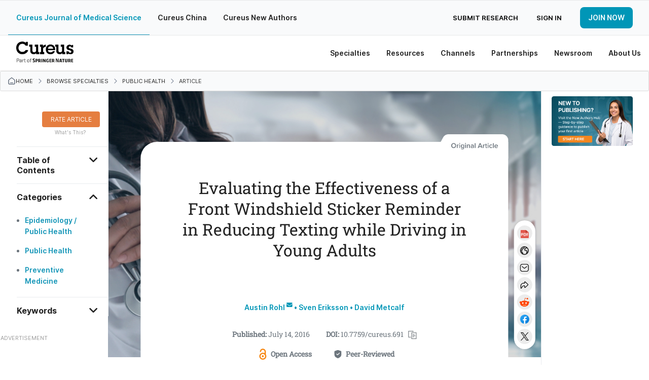

--- FILE ---
content_type: text/html; charset=utf-8
request_url: https://www.cureus.com/articles/4508-evaluating-the-effectiveness-of-a-front-windshield-sticker-reminder-in-reducing-texting-while-driving-in-young-adults
body_size: 34560
content:
<!DOCTYPE html>
<html prefix='og: http://ogp.me/ns#'>
<head>
<link as='font' crossorigin='anonymous' href='https://public.cureus.com/fonts/inter/Inter-Bold.woff2' rel='preload' type='font/woff2'>
<link as='font' crossorigin='anonymous' href='https://public.cureus.com/fonts/roboto-slab-v24-latin-regular.woff2' rel='preload' type='font/woff2'>
<link as='font' crossorigin='anonymous' href='https://public.cureus.com/fonts/inter/Inter-Regular.woff2' rel='preload' type='font/woff2'>
<link as='font' crossorigin='anonymous' href='https://public.cureus.com/fonts/inter/Inter-SemiBold.woff2' rel='preload' type='font/woff2'>
<meta charset='utf-8'>
<meta content='zjkqdnefb408s8r553whzqbqpwzt4h' name='facebook-domain-verification'>

<script src='https://scripts.webcontentassessor.com/scripts/6644f6ec6410f12d38d14e10b9fd8b26e52181f9a3967852a941195459957aa4' type='application/javascript'></script>
<!-- End Google Tag Manager -->
<script>
  window.dataLayer = window.dataLayer || [];
  window.dataLayer.push({
    user: {
      id: null
    }
  })
</script>
<style>
  .async-hide { opacity: 0 !important}
</style>
<link rel="stylesheet" media="all" href="https://assets.cureus.com/packs/application-86c74d4e-1.css" />
<link rel="stylesheet" media="all" href="https://assets.cureus.com/packs/application-86c74d4e-2.css" />
<link rel="stylesheet" media="all" href="https://assets.cureus.com/packs/application-86c74d4e-3.css" />
<link rel="stylesheet" media="all" href="https://assets.cureus.com/packs/application-86c74d4e-4.css" />
<link rel="stylesheet" media="all" href="https://assets.cureus.com/packs/application-86c74d4e-5.css" />
<link rel="stylesheet" media="all" href="https://assets.cureus.com/packs/application-86c74d4e-6.css" />
<!-- Google Tag Manager -->
<script>(function(w,d,s,l,i){w[l]=w[l]||[];w[l].push({'gtm.start':
new Date().getTime(),event:'gtm.js'});var f=d.getElementsByTagName(s)[0],
j=d.createElement(s),dl=l!='dataLayer'?'&l='+l:'';j.async=true;j.src=
'https://www.googletagmanager.com/gtm.js?id='+i+dl;f.parentNode.insertBefore(j,f);
})(window,document,'script','dataLayer','GTM-5L5TP48');</script>


<meta data-hubspot-id='pe46589883'>



<script src='https://d3js.org/d3.v4.js'></script>
<script src='https://d3js.org/d3-scale-chromatic.v1.min.js'></script>
<script src='https://d3js.org/d3-geo-projection.v2.min.js'></script>
<script src='https://cdnjs.cloudflare.com/ajax/libs/d3-tip/0.7.1/d3-tip.min.js'></script>
<script src='https://cdnjs.cloudflare.com/ajax/libs/d3-legend/2.13.0/d3-legend.js'></script>

<title>Evaluating the Effectiveness of a Front Windshield Sticker Reminder in Reducing Texting while Driving in Young Adults | Cureus</title>
<meta name="csrf-param" content="authenticity_token" />
<meta name="csrf-token" content="YrimOd89Wc4y0lsBwTUV0BOD098FXUl7qy9XkMl4LRuwVKl8qSjlWYwHJAKKOzHex/dgAjEsNqQkh4VKw1Q8rg==" />
<meta site='Cureus'>
<meta content='width=device-width, initial-scale=1.0' name='viewport'>
<meta content='text/html;charset=utf-8' http-equiv='Content-Type'>
<meta content='Texting while driving is a dangerous activity that is on the rise in the United States (U.S.). Since 2011 there has been a 17% increase in the number of people injured in a motor vehicle crash involving a distracted driver. Bans on the act of texting and driving have already taken place in 46 states in the U.S., but studies have shown that they are ineffective. An unstudied method of reducing texting while driving is sticker reminders. Sticker reminders have already been proven to be an effective intervention in the realm of driver safety; one study found that a “Buckle-Up” dashboard sticker doubled the use of safety belts by front seat passengers. In this study, 104 medical students aged 21 - 29, from the University of Central Florida (UCF) College of Medicine were randomly divided into two groups, an interventional group receiving a “Drive in the Moment” windshield sticker, and a control group not receiving the sticker. Both groups took a pre- and post-survey that recorded self-reported texting and driving frequency. The results showed that the sticker intervention significantly reduced reported rates of sending texts while driving, reading texts while driving, and using social media while driving (p &amp;lt; 0.05). The results of this study suggest that a novel sticker-intervention could potentially serve as a point of attack when addressing the growing and dangerous texting while driving the epidemic.' name='description'>
<meta content='403691619670159' property='fb:pages'>
<link rel="schema.DC" href="http://purl.org/DC/elements/1.0/" /><meta name="citation_journal_title" content="Cureus" /><meta name="citation_title" content="Evaluating the Effectiveness of a Front Windshield Sticker Reminder in Reducing Texting while Driving in Young Adults" /><meta name="citation_publication_date" content="2016/07/14" /><meta name="citation_date" content="2016/07/14" /><meta name="citation_issue" content="7" /><meta name="citation_volume" content="8" /><meta name="citation_doi" content="10.7759/cureus.691" /><meta name="citation_fulltext_html_url" content="https://cureus.com/articles/4508-evaluating-the-effectiveness-of-a-front-windshield-sticker-reminder-in-reducing-texting-while-driving-in-young-adults" /><meta name="citation_author" content="Austin Rohl" /><meta name="citation_author" content="Sven Eriksson" /><meta name="citation_author" content="David Metcalf" /><meta name="DC.Publisher" content="Cureus" /><meta name="DC.Title" content="Evaluating the Effectiveness of a Front Windshield Sticker Reminder in Reducing Texting while Driving in Young Adults" /><meta name="DC.Date" content="2016-07-14" /><meta name="DC.Identifier" content="10.7759/cureus.691" /><meta name="DC.Language" content="en" /><meta name="DC.Contributor" content="Austin Rohl" /><meta name="DC.Contributor" content="Sven Eriksson" /><meta name="DC.Contributor" content="David Metcalf" /><meta name="prism.issn" content="2168-8184" /><meta name="prism.publicationName" content="Cureus" /><meta name="prism.publicationDate" content="2016/07/14" /><meta name="prism.url" content="https://cureus.com/articles/4508-evaluating-the-effectiveness-of-a-front-windshield-sticker-reminder-in-reducing-texting-while-driving-in-young-adults" /><meta name="prism.doi" content="10.7759/cureus.691" /><meta name="prism.volume" content="8" />
<meta property="og:title" content="Evaluating the Effectiveness of a Front Windshield Sticker Reminder in Reducing Texting while Driving in Young Adults" /><meta property="og:type" content="article" /><meta property="og:image" content="https://assets.cureus.com/uploads/figure/file/5580/article_river_74dfa3d00cbb11e6bb5f27f0b5473ef2-DITMsticker1.png" /><meta property="og:description" content="Texting while driving is a dangerous activity that is on the rise in the United States (U.S.). Since 2011 there has been a 17% increase in the number of people injured in a motor vehicle crash involving a distracted driver. Bans on the act of texting and driving have already taken place in 46 states in the U.S., but studies have shown that they are ineffective. An unstudied method of reducing texting while driving is sticker reminders. Sticker reminders have already been proven to be an effective intervention in the realm of driver safety; one study found that a “Buckle-Up” dashboard sticker doubled the use of safety belts by front seat passengers. In this study, 104 medical students aged 21 - 29, from the University of Central Florida (UCF) College of Medicine were randomly divided into two groups, an interventional group receiving a “Drive in the Moment” windshield sticker, and a control group not receiving the sticker. Both groups took a pre- and post-survey that recorded self-reported texting and driving frequency. The results showed that the sticker intervention significantly reduced reported rates of sending texts while driving, reading texts while driving, and using social media while driving (p &amp;lt; 0.05). The results of this study suggest that a novel sticker-intervention could potentially serve as a point of attack when addressing the growing and dangerous texting while driving the epidemic." /><meta property="og:url" content="https://cureus.com/articles/4508-evaluating-the-effectiveness-of-a-front-windshield-sticker-reminder-in-reducing-texting-while-driving-in-young-adults" />
<meta property="twitter:card" content="summary" /><meta property="twitter:site" content="cureusinc" /><meta property="twitter:title" content="Evaluating the Effectiveness of a Front Windshield Sticker Reminder in Reducing Texting while Driving in Young Adults" /><meta property="twitter:description" content="Texting while driving is a dangerous activity that is on the rise in the United States (U.S.). Since 2011 there has been a 17% increase in the number of people injured in a motor vehicle crash i..." /><meta property="twitter:image:src" content="https://assets.cureus.com/uploads/figure/file/5580/article_river_74dfa3d00cbb11e6bb5f27f0b5473ef2-DITMsticker1.png" />
<meta content='Austin Rohl' name='citation_author'>
<meta content='Sven Eriksson' name='citation_author'>
<meta content='David Metcalf' name='citation_author'>
<meta content='2016/07/14' name='publication_date'>
<meta content='https://www.cureus.com/articles/4508-evaluating-the-effectiveness-of-a-front-windshield-sticker-reminder-in-reducing-texting-while-driving-in-young-adults.pdf' name='citation_pdf_url'>


<!--[if lt IE 9]><link rel="stylesheet" media="screen" href="https://assets.cureus.com/packs/css/foundation-ie-patch-70ff3285.css" /><![endif]-->
<!--[if lt IE 9]>
<script>
document.createElement('header');
document.createElement('nav');
document.createElement('section');
document.createElement('article');
document.createElement('aside');
document.createElement('footer');
document.createElement('hgroup');
</script>
<![endif]-->



<link href='https://assets.cureus.com/packs/media/images/favicon-6b3259c58f4356da2cc885357cfda20b.png' rel='shortcut icon'>
<script src="https://assets.cureus.com/packs/js/modernizr-725c0c159db6b8a3bbbc.js"></script>
<script src="https://assets.cureus.com/packs/js/jquery-2a7df33bde22723a8869.js"></script>
<script src="https://assets.cureus.com/packs/js/fastclick-e308a8f92201fbc8afc7.js"></script>
<link href="https://www.cureus.com/articles/4508-evaluating-the-effectiveness-of-a-front-windshield-sticker-reminder-in-reducing-texting-while-driving-in-young-adults" rel="canonical" />



</head>
<body class='application_layout uiv3 articles_controller articles_controller_show false article_show non-sticky-primary-nav' data-action_name='show' data-controller_name='articles_controller' data-spy='scroll' data-target='.subnav' data-twttr-rendered='true'>
<!-- Google Tag Manager (noscript) -->
<noscript><iframe src="https://www.googletagmanager.com/ns.html?id=GTM-5L5TP48"
height="0" width="0" style="display:none;visibility:hidden"></iframe></noscript>
<!-- End Google Tag Manager (noscript) -->

<nav class='mobile-navigation mobile-left'>
<div class='mobile-scroll'>
<div class='mobile-menu'>
<ul>
<li class='mobile-menu-home'>
<a class="light-blue-hover" href="https://www.cureus.com/">Home</a>
</li>
<li class='light-blue-hover'>
<div class='mobile-dropdown-anchor light-blue-hover'>
<div class='mobile-dropdown-anchor-content'>
<span>Specialties</span>
<img class="right-forward-icon" src="https://public.cureus.com/new-nav-bar/nav-right-arrow.png" />
</div>
</div>
<div class='mobile-dropdown'>
<ul class='specialties'>
<div class='left-mobile-dropdown-wrapper'>
<span class='left-mobile-dropdown-header mobile-dropdown-back light-blue-hover'>
<span><img class="left-back-icon" src="https://public.cureus.com/new-nav-bar/nav-left-arrow-blue.png" /></span>
<span class='mobile-dropdown-heading'>Specialties</span>
</span>
</div>
<div class='left-mobile-dropdown'>
<h4 class='dropdown-headers'>Browse</h4>
<li>
<a class="browse light-blue-hover" href="https://www.cureus.com/articles"><img src="https://public.cureus.com/new-nav-bar/article-icon.png" />
<span>Articles</span>
</a></li>
<li>
<a class="browse light-blue-hover" href="https://www.cureus.com/posters"><img src="https://public.cureus.com/new-nav-bar/poster-icon.png" />
<span>Posters</span>
</a></li>
<li>
<a class="browse light-blue-hover" href="https://www.cureus.com/abstracts"><img src="https://public.cureus.com/new-nav-bar/abstract-icon.png" />
<span>Abstracts</span>
</a></li>
<li>
<a class="browse light-blue-hover collection" href="https://www.cureus.com/collections"><img class="new-tag" src="https://public.cureus.com/new-nav-bar/new-tag-mobile.png" />
<img src="https://public.cureus.com/new-nav-bar/collections-blue.png" />
<span>Cureus Collections</span>
</a></li>
</div>
<h4 class='dropdown-headers specialties'>Specialties</h4>
<ul>
<li class='specialty'>
<a class="light-blue-hover" target="_blank" href="https://allergy_immunology.cureus.com/"><img src="https://public.cureus.com/new-nav-bar/specialties-tab/allergy_immunology.png" />
<span>Allergy / Immunology</span>
</a></li>
<li class='specialty'>
<a class="light-blue-hover" target="_blank" href="https://anatomy.cureus.com/"><img src="https://public.cureus.com/new-nav-bar/specialties-tab/anatomy.png" />
<span>Anatomy</span>
</a></li>
<li class='specialty'>
<a class="light-blue-hover" target="_blank" href="https://anesthesiology.cureus.com/"><img src="https://public.cureus.com/new-nav-bar/specialties-tab/anesthesiology.png" />
<span>Anesthesiology</span>
</a></li>
<li class='specialty'>
<a class="light-blue-hover" target="_blank" href="https://cardiac_thoracic_vascular_surgery.cureus.com/"><img src="https://public.cureus.com/new-nav-bar/specialties-tab/cardiac_thoracic_vascular_surgery.png" />
<span>Cardiac / Thoracic / Vascular Surgery</span>
</a></li>
<li class='specialty'>
<a class="light-blue-hover" target="_blank" href="https://cardiology.cureus.com/"><img src="https://public.cureus.com/new-nav-bar/specialties-tab/cardiology.png" />
<span>Cardiology</span>
</a></li>
<li class='specialty'>
<a class="light-blue-hover" target="_blank" href="https://dentistry.cureus.com/"><img src="https://public.cureus.com/new-nav-bar/specialties-tab/dentistry.png" />
<span>Dentistry</span>
</a></li>
<li class='specialty'>
<a class="light-blue-hover" target="_blank" href="https://dermatology.cureus.com/"><img src="https://public.cureus.com/new-nav-bar/specialties-tab/dermatology.png" />
<span>Dermatology</span>
</a></li>
<li class='specialty'>
<a class="light-blue-hover" target="_blank" href="https://emergency_medicine.cureus.com/"><img src="https://public.cureus.com/new-nav-bar/specialties-tab/emergency_medicine.png" />
<span>Emergency Medicine</span>
</a></li>
<li class='specialty'>
<a class="light-blue-hover" target="_blank" href="https://endocrinology_diabetes_metabolism.cureus.com/"><img src="https://public.cureus.com/new-nav-bar/specialties-tab/endocrinology_diabetes_metabolism.png" />
<span>Endocrinology / Diabetes / Metabolism</span>
</a></li>
<li class='specialty'>
<a class="light-blue-hover" target="_blank" href="https://environmental_health.cureus.com/"><img src="https://public.cureus.com/new-nav-bar/specialties-tab/environmental_health.png" />
<span>Environmental Health</span>
</a></li>
<li class='specialty'>
<a class="light-blue-hover" target="_blank" href="https://epidemiology_public_health.cureus.com/"><img src="https://public.cureus.com/new-nav-bar/specialties-tab/epidemiology_public_health.png" />
<span>Epidemiology / Public Health</span>
</a></li>
<li class='specialty'>
<a class="light-blue-hover" target="_blank" href="https://family_general_practice.cureus.com/"><img src="https://public.cureus.com/new-nav-bar/specialties-tab/family_general_practice.png" />
<span>Family / General Practice</span>
</a></li>
<li class='specialty'>
<a class="light-blue-hover" target="_blank" href="https://cureus.com/forensic_medicine"><img src="https://public.cureus.com/new-nav-bar/specialties-tab/forensic_medicine.png" />
<span>Forensic Medicine</span>
</a></li>
<li class='specialty'>
<a class="light-blue-hover" target="_blank" href="https://gastroenterology.cureus.com/"><img src="https://public.cureus.com/new-nav-bar/specialties-tab/gastroenterology.png" />
<span>Gastroenterology</span>
</a></li>
<li class='specialty'>
<a class="light-blue-hover" target="_blank" href="https://general_surgery.cureus.com/"><img src="https://public.cureus.com/new-nav-bar/specialties-tab/general_surgery.png" />
<span>General Surgery</span>
</a></li>
<li class='specialty'>
<a class="light-blue-hover" target="_blank" href="https://cureus.com/genetics"><img src="https://public.cureus.com/new-nav-bar/specialties-tab/genetics.png" />
<span>Genetics</span>
</a></li>
<li class='specialty'>
<a class="light-blue-hover" target="_blank" href="https://cureus.com/geriatrics"><img src="https://public.cureus.com/new-nav-bar/specialties-tab/geriatrics.png" />
<span>Geriatrics</span>
</a></li>
<li class='specialty'>
<a class="light-blue-hover" target="_blank" href="https://healthcare_technology.cureus.com/"><img src="https://public.cureus.com/new-nav-bar/specialties-tab/healthcare_technology.png" />
<span>Healthcare Technology</span>
</a></li>
<li class='specialty'>
<a class="light-blue-hover" target="_blank" href="https://health_policy.cureus.com/"><img src="https://public.cureus.com/new-nav-bar/specialties-tab/health_policy.png" />
<span>Health Policy</span>
</a></li>
<li class='specialty'>
<a class="light-blue-hover" target="_blank" href="https://hematology.cureus.com/"><img src="https://public.cureus.com/new-nav-bar/specialties-tab/hematology.png" />
<span>Hematology</span>
</a></li>
<li class='specialty'>
<a class="light-blue-hover" target="_blank" href="https://cureus.com/hiv_aids"><img src="https://public.cureus.com/new-nav-bar/specialties-tab/hiv_aids.png" />
<span>HIV / AIDS</span>
</a></li>
<li class='specialty'>
<a class="light-blue-hover" target="_blank" href="https://infectious_disease.cureus.com/"><img src="https://public.cureus.com/new-nav-bar/specialties-tab/infectious_disease.png" />
<span>Infectious Disease</span>
</a></li>
<li class='specialty'>
<a class="light-blue-hover" target="_blank" href="https://cureus.com/integrative_complementary_medicine"><img src="https://public.cureus.com/new-nav-bar/specialties-tab/integrative_complementary_medicine.png" />
<span>Integrative / Complementary Medicine</span>
</a></li>
<li class='specialty'>
<a class="light-blue-hover" target="_blank" href="https://internal_medicine.cureus.com/"><img src="https://public.cureus.com/new-nav-bar/specialties-tab/internal_medicine.png" />
<span>Internal Medicine</span>
</a></li>
<li class='specialty'>
<a class="light-blue-hover" target="_blank" href="https://cureus.com/medical_education"><img src="https://public.cureus.com/new-nav-bar/specialties-tab/medical_education.png" />
<span>Medical Education</span>
</a></li>
<li class='specialty'>
<a class="light-blue-hover" target="_blank" href="https://cureus.com/medical_physics"><img src="https://public.cureus.com/new-nav-bar/specialties-tab/medical_physics.png" />
<span>Medical Physics</span>
</a></li>
<li class='specialty'>
<a class="light-blue-hover" target="_blank" href="https://cureus.com/medical_simulation"><img src="https://public.cureus.com/new-nav-bar/specialties-tab/medical_simulation.png" />
<span>Medical Simulation</span>
</a></li>
<li class='specialty'>
<a class="light-blue-hover" target="_blank" href="https://nephrology.cureus.com/"><img src="https://public.cureus.com/new-nav-bar/specialties-tab/nephrology.png" />
<span>Nephrology</span>
</a></li>
<li class='specialty'>
<a class="light-blue-hover" target="_blank" href="https://neurology.cureus.com/"><img src="https://public.cureus.com/new-nav-bar/specialties-tab/neurology.png" />
<span>Neurology</span>
</a></li>
<li class='specialty'>
<a class="light-blue-hover" target="_blank" href="https://neurosurgery.cureus.com/"><img src="https://public.cureus.com/new-nav-bar/specialties-tab/neurosurgery.png" />
<span>Neurosurgery</span>
</a></li>
<li class='specialty'>
<a class="light-blue-hover" target="_blank" href="https://cureus.com/nuclear_medicine"><img src="https://public.cureus.com/new-nav-bar/specialties-tab/nuclear_medicine.png" />
<span>Nuclear Medicine</span>
</a></li>
<li class='specialty'>
<a class="light-blue-hover" target="_blank" href="https://cureus.com/nutrition"><img src="https://public.cureus.com/new-nav-bar/specialties-tab/nutrition.png" />
<span>Nutrition</span>
</a></li>
<li class='specialty'>
<a class="light-blue-hover" target="_blank" href="https://obstetrics_gynecology.cureus.com/"><img src="https://public.cureus.com/new-nav-bar/specialties-tab/obstetrics_gynecology.png" />
<span>Obstetrics / Gynecology</span>
</a></li>
<li class='specialty'>
<a class="light-blue-hover" target="_blank" href="https://cureus.com/occupational_health"><img src="https://public.cureus.com/new-nav-bar/specialties-tab/occupational_health.png" />
<span>Occupational Health</span>
</a></li>
<li class='specialty'>
<a class="light-blue-hover" target="_blank" href="https://oncology.cureus.com/"><img src="https://public.cureus.com/new-nav-bar/specialties-tab/oncology.png" />
<span>Oncology</span>
</a></li>
<li class='specialty'>
<a class="light-blue-hover" target="_blank" href="https://ophthalmology.cureus.com/"><img src="https://public.cureus.com/new-nav-bar/specialties-tab/ophthalmology.png" />
<span>Ophthalmology</span>
</a></li>
<li class='specialty'>
<a class="light-blue-hover" target="_blank" href="https://oral_medicine.cureus.com/"><img src="https://public.cureus.com/new-nav-bar/specialties-tab/oral_medicine.png" />
<span>Oral Medicine</span>
</a></li>
<li class='specialty'>
<a class="light-blue-hover" target="_blank" href="https://orthopedics.cureus.com/"><img src="https://public.cureus.com/new-nav-bar/specialties-tab/orthopedics.png" />
<span>Orthopedics</span>
</a></li>
<li class='specialty'>
<a class="light-blue-hover" target="_blank" href="https://cureus.com/osteopathic_medicine"><img src="https://public.cureus.com/new-nav-bar/specialties-tab/osteopathic_medicine.png" />
<span>Osteopathic Medicine</span>
</a></li>
<li class='specialty'>
<a class="light-blue-hover" target="_blank" href="https://otolaryngology.cureus.com/"><img src="https://public.cureus.com/new-nav-bar/specialties-tab/otolaryngology.png" />
<span>Otolaryngology</span>
</a></li>
<li class='specialty'>
<a class="light-blue-hover" target="_blank" href="https://cureus.com/pain_management"><img src="https://public.cureus.com/new-nav-bar/specialties-tab/pain_management.png" />
<span>Pain Management</span>
</a></li>
<li class='specialty'>
<a class="light-blue-hover" target="_blank" href="https://cureus.com/palliative_care"><img src="https://public.cureus.com/new-nav-bar/specialties-tab/palliative_care.png" />
<span>Palliative Care</span>
</a></li>
<li class='specialty'>
<a class="light-blue-hover" target="_blank" href="https://pathology.cureus.com/"><img src="https://public.cureus.com/new-nav-bar/specialties-tab/pathology.png" />
<span>Pathology</span>
</a></li>
<li class='specialty'>
<a class="light-blue-hover" target="_blank" href="https://pediatrics.cureus.com/"><img src="https://public.cureus.com/new-nav-bar/specialties-tab/pediatrics.png" />
<span>Pediatrics</span>
</a></li>
<li class='specialty'>
<a class="light-blue-hover" target="_blank" href="https://pediatric_surgery.cureus.com/"><img src="https://public.cureus.com/new-nav-bar/specialties-tab/pediatric_surgery.png" />
<span>Pediatric Surgery</span>
</a></li>
<li class='specialty'>
<a class="light-blue-hover" target="_blank" href="https://cureus.com/pharmacology"><img src="https://public.cureus.com/new-nav-bar/specialties-tab/pharmacology.png" />
<span>Pharmacology</span>
</a></li>
<li class='specialty'>
<a class="light-blue-hover" target="_blank" href="https://physical_medicine_rehabilitation.cureus.com/"><img src="https://public.cureus.com/new-nav-bar/specialties-tab/physical_medicine_rehabilitation.png" />
<span>Physical Medicine & Rehabilitation</span>
</a></li>
<li class='specialty'>
<a class="light-blue-hover" target="_blank" href="https://cureus.com/plastic_surgery"><img src="https://public.cureus.com/new-nav-bar/specialties-tab/plastic_surgery.png" />
<span>Plastic Surgery</span>
</a></li>
<li class='specialty'>
<a class="light-blue-hover" target="_blank" href="https://cureus.com/podiatry"><img src="https://public.cureus.com/new-nav-bar/specialties-tab/podiatry.png" />
<span>Podiatry</span>
</a></li>
<li class='specialty'>
<a class="light-blue-hover" target="_blank" href="https://preventive_medicine.cureus.com/"><img src="https://public.cureus.com/new-nav-bar/specialties-tab/preventive_medicine.png" />
<span>Preventive Medicine</span>
</a></li>
<li class='specialty'>
<a class="light-blue-hover" target="_blank" href="https://psychiatry.cureus.com/"><img src="https://public.cureus.com/new-nav-bar/specialties-tab/psychiatry.png" />
<span>Psychiatry</span>
</a></li>
<li class='specialty'>
<a class="light-blue-hover" target="_blank" href="https://psychology.cureus.com/"><img src="https://public.cureus.com/new-nav-bar/specialties-tab/psychology.png" />
<span>Psychology</span>
</a></li>
<li class='specialty'>
<a class="light-blue-hover" target="_blank" href="https://health_public.cureus.com/"><img src="https://public.cureus.com/new-nav-bar/specialties-tab/health_public.png" />
<span>Public Health</span>
</a></li>
<li class='specialty'>
<a class="light-blue-hover" target="_blank" href="https://pulmonology.cureus.com/"><img src="https://public.cureus.com/new-nav-bar/specialties-tab/pulmonology.png" />
<span>Pulmonology</span>
</a></li>
<li class='specialty'>
<a class="light-blue-hover" target="_blank" href="https://cureus.com/quality_improvement"><img src="https://public.cureus.com/new-nav-bar/specialties-tab/quality_improvement.png" />
<span>Quality Improvement</span>
</a></li>
<li class='specialty'>
<a class="light-blue-hover" target="_blank" href="https://radiation_oncology.cureus.com/"><img src="https://public.cureus.com/new-nav-bar/specialties-tab/radiation_oncology.png" />
<span>Radiation Oncology</span>
</a></li>
<li class='specialty'>
<a class="light-blue-hover" target="_blank" href="https://radiology.cureus.com/"><img src="https://public.cureus.com/new-nav-bar/specialties-tab/radiology.png" />
<span>Radiology</span>
</a></li>
<li class='specialty'>
<a class="light-blue-hover" target="_blank" href="https://rheumatology.cureus.com/"><img src="https://public.cureus.com/new-nav-bar/specialties-tab/rheumatology.png" />
<span>Rheumatology</span>
</a></li>
<li class='specialty'>
<a class="light-blue-hover" target="_blank" href="https://cureus.com/sports_medicine"><img src="https://public.cureus.com/new-nav-bar/specialties-tab/sports_medicine.png" />
<span>Sports Medicine</span>
</a></li>
<li class='specialty'>
<a class="light-blue-hover" target="_blank" href="https://cureus.com/substance_use_and_addiction"><img src="https://public.cureus.com/new-nav-bar/specialties-tab/substance_use_and_addiction.png" />
<span>Substance Use and Addiction</span>
</a></li>
<li class='specialty'>
<a class="light-blue-hover" target="_blank" href="https://cureus.com/therapeutics"><img src="https://public.cureus.com/new-nav-bar/specialties-tab/therapeutics.png" />
<span>Therapeutics</span>
</a></li>
<li class='specialty'>
<a class="light-blue-hover" target="_blank" href="https://transplantation.cureus.com/"><img src="https://public.cureus.com/new-nav-bar/specialties-tab/transplantation.png" />
<span>Transplantation</span>
</a></li>
<li class='specialty'>
<a class="light-blue-hover" target="_blank" href="https://cureus.com/trauma"><img src="https://public.cureus.com/new-nav-bar/specialties-tab/trauma.png" />
<span>Trauma</span>
</a></li>
<li class='specialty'>
<a class="light-blue-hover" target="_blank" href="https://urology.cureus.com/"><img src="https://public.cureus.com/new-nav-bar/specialties-tab/urology.png" />
<span>Urology</span>
</a></li>
<li class='specialty'>
<a class="light-blue-hover" target="_blank" href="https://cureus.com/miscellaneous"><img src="https://public.cureus.com/new-nav-bar/specialties-tab/miscellaneous.png" />
<span>Miscellaneous</span>
</a></li>
</ul>
</ul>
</div>
</li>

<li class='light-blue-hover'>
<div class='mobile-dropdown-anchor light-blue-hover'>
<div class='mobile-dropdown-anchor-content'>
<span>Resources</span>
<img class="right-forward-icon" src="https://public.cureus.com/new-nav-bar/nav-right-arrow.png" />
</div>
</div>
<div class='mobile-dropdown'>
<ul class='resources'>
<div class='left-mobile-dropdown-wrapper'>
<div class='left-mobile-dropdown-header mobile-dropdown-back light-blue-hover'>
<img class="left-back-icon" src="https://public.cureus.com/new-nav-bar/nav-left-arrow-blue.png" />
<span class='mobile-dropdown-heading'>Resources</span>
</div>
</div>
<div class='left-mobile-dropdown'>
<h4 class='dropdown-headers'>About</h4>
<li>
<a class="browse light-blue-hover" href="https://www.cureus.com/about_publishing"><img src="https://public.cureus.com/new-nav-bar/article-icon.png" />
<span>About Publishing</span>
</a></li>
<li>
<a class="browse light-blue-hover" href="https://www.cureus.com/about_peer_review"><img src="https://public.cureus.com/new-nav-bar/about-peer-review.png" />
<span>About Peer Review</span>
</a></li>
</div>
<h4 class='dropdown-headers'>For Authors & Reviewers</h4>
<li>
<a class="light-blue-hover" href="https://www.cureus.com/author_guide"><img src="https://public.cureus.com/new-nav-bar/author-guide.png" />
<span>Author Guide</span>
</a></li>
<li>
<a class="light-blue-hover" href="https://www.cureus.com/reviewer_guide"><img src="https://public.cureus.com/new-nav-bar/reviewer-guide.png" />
<span>Reviewer Guide</span>
</a></li>
<li>
<a class="light-blue-hover" href="https://www.cureus.com/guest_editor_guide"><img src="https://public.cureus.com/new-nav-bar/guest-editor-guide.png" />
<span>Guest Editor Guide</span>
</a></li>
<li>
<a class="light-blue-hover" href="https://www.cureus.com/academic_channels_guide"><img src="https://public.cureus.com/channel_guide.png" />
<span>Academic Channels Guide</span>
</a></li>
<li>
<a class="light-blue-hover" href="https://www.cureus.com/media_guide"><img src="https://public.cureus.com/new-nav-bar/media-guide.png" />
<span>Media Guide</span>
</a></li>
<li>
<a class="light-blue-hover" href="https://www.cureus.com/about_collections"><img src="https://public.cureus.com/new-nav-bar/partnerships/about_advertising.png" />
<span>About Collections</span>
</a></li>
<li>
<a class="light-blue-hover" href="https://www.cureus.com/cureus_editing_services"><img src="https://public.cureus.com/new-nav-bar/preferred-editing-service.png" />
<span>Author Fees (Preferred Editing)</span>
</a></li>
<li>
<a class="light-blue-hover" href="https://www.cureus.com/honors"><img src="https://public.cureus.com/new-nav-bar/cureus-honors.png" />
<span>Cureus Honors</span>
</a></li>
<li>
<a class="light-blue-hover" href="https://www.cureus.com/article_promotion"><img src="https://public.cureus.com/new-nav-bar/tag.png" />
<span>Article Promotion</span>
</a></li>
<li>
<a class="light-blue-hover" href="https://www.cureus.com/authors_hub"><img src="https://public.cureus.com/new-nav-bar/authors-hub-img.png" />
<span>New Authors Hub</span>
</a></li>
<li>
<a class="light-blue-hover" href="https://www.cureus.com/promotion_guide"><img src="https://public.cureus.com/new-nav-bar/sharing.png" />
<span>Article Sharing Guide</span>
</a></li>
<li>
<a class="light-blue-hover" href="https://www.cureus.com/siq"><img src="https://public.cureus.com/new-nav-bar/shield.png" />
<span>SIQ</span>
</a></li>
</ul>
</div>
</li>

<li class='light-blue-hover'>
<div class='mobile-dropdown-anchor light-blue-hover'>
<div class='mobile-dropdown-anchor-content'>
<span>Channels</span>
<img class="right-forward-icon" src="https://public.cureus.com/new-nav-bar/nav-right-arrow.png" />
</div>
</div>
<div class='mobile-dropdown'>
<ul class='specialties'>
<div class='left-mobile-dropdown-wrapper'>
<span class='left-mobile-dropdown-header mobile-dropdown-back light-blue-hover'>
<span><img class="left-back-icon" src="https://public.cureus.com/new-nav-bar/nav-left-arrow-blue.png" /></span>
<span class='mobile-dropdown-heading'>Channels</span>
</span>
</div>
<div class='left-mobile-dropdown'>
<h4 class='dropdown-headers'>About</h4>
<li>
<a class="browse light-blue-hover" href="https://www.cureus.com/channels"><img src="https://public.cureus.com/new-nav-bar/about-channels-icon.png" />
<span>About Cureus Channels</span>
</a></li>
<li>
<a class="browse light-blue-hover" href="https://www.cureus.com/academic_channels_guide"><img src="https://public.cureus.com/new-nav-bar/reviewer-guide.png" />
<span>Cureus Channels Guide</span>
</a></li>
</div>
<h4 class='dropdown-headers'>Browse</h4>
<li>
<a class="light-blue-hover" href="https://www.cureus.com/channels/all?view=academic"><img src="https://public.cureus.com/new-nav-bar/academic-channel-icon.png" />
<span>Academic Channels</span>
</a></li>
<li>
<a class="light-blue-hover" href="https://www.cureus.com/channels/all?view=commercial"><img src="https://public.cureus.com/new-nav-bar/commercial-channel-icon.png" />
<span>Commercial Channels</span>
</a></li>
</ul>
</div>
</li>

<li class='light-blue-hover'>
<div class='mobile-dropdown-anchor light-blue-hover'>
<div class='mobile-dropdown-anchor-content'>
<span>Partnerships</span>
<img class="right-forward-icon" src="https://public.cureus.com/new-nav-bar/nav-right-arrow.png" />
</div>
</div>
<div class='mobile-dropdown'>
<ul>
<div class='left-mobile-dropdown-wrapper'>
<div class='left-mobile-dropdown-header mobile-dropdown-back light-blue-hover'>
<img class="left-back-icon" src="https://public.cureus.com/new-nav-bar/nav-left-arrow-blue.png" />
<span class='mobile-dropdown-heading'>Partnerships</span>
</div>
</div>
<div class='left-mobile-dropdown'>
<h4 class='dropdown-headers'>Cureus Partnerships</h4>
<p class='partnerships-description'>Offering a variety of advertising and sponsorship options for reaching influential specialists from targeted demographic splits.</p>
<li>
<a class="learn-more-button-left light-blue-hover" href="https://www.cureus.com/partnerships"><img src="https://public.cureus.com/new-nav-bar/arrow-right-blue.png" />
<span>Learn more</span>
</a></li>
</div>
<h4 class='dropdown-headers'>Institutional Partners</h4>
<li>
<a class="light-blue-hover" href="https://www.cureus.com/channels"><img src="https://public.cureus.com/new-nav-bar/partnerships/about_advertising.png" />
<span>About Channels</span>
</a></li>
<li>
<a class="light-blue-hover" href="https://www.cureus.com/channels/all"><img src="https://public.cureus.com/new-nav-bar/partnerships/advertising_policy.png" />
<span>List of Cureus Channels</span>
</a></li>
<h4 class='dropdown-headers'>Advertising & Sponsorship</h4>
<li>
<a class="light-blue-hover" href="https://www.cureus.com/ads_sponsorship"><img src="https://public.cureus.com/new-nav-bar/partnerships/about_advertising.png" />
<span>Advertise With Us</span>
</a></li>
<li>
<a class="light-blue-hover" href="https://www.cureus.com/advertising"><img src="https://public.cureus.com/new-nav-bar/partnerships/advertising_policy.png" />
<span>Advertising Policy</span>
</a></li>
<li>
<a data-reveal-id="media-kit-modal" class="light-blue-hover" href="#"><img src="https://public.cureus.com/new-nav-bar/partnerships/download.png" />
<span>Download Media Kit</span>
</a></li>
<h4 class='dropdown-headers'>Competitions</h4>
<li>
<a class="light-blue-hover" href="https://www.cureus.com/competitions"><img src="https://public.cureus.com/new-nav-bar/partnerships/about_comps.png" />
<span>About Competitions</span>
</a></li>
<li>
<a class="light-blue-hover" href="https://www.cureus.com/competitions/past_competitions"><img src="https://public.cureus.com/new-nav-bar/partnerships/past_comps.png" />
<span>Competitions</span>
</a></li>
</ul>
</div>
</li>

<li class='light-blue-hover'>
<div class='mobile-dropdown-anchor light-blue-hover'>
<div class='mobile-dropdown-anchor-content'>
<span>Newsroom</span>
<img class="right-forward-icon" src="https://public.cureus.com/new-nav-bar/nav-right-arrow.png" />
</div>
</div>
<div class='mobile-dropdown'>
<ul class='newsroom'>
<div class='left-mobile-dropdown-wrapper'>
<div class='left-mobile-dropdown-header mobile-dropdown-back light-blue-hover'>
<img class="left-back-icon" src="https://public.cureus.com/new-nav-bar/nav-left-arrow-blue.png" />
<span class='mobile-dropdown-heading'>Newsroom</span>
</div>
</div>
<div class='left-mobile-dropdown'>
<h4 class='dropdown-headers'>Browse</h4>
<a class="light-blue-hover category" href="https://www.cureus.com/newsroom"><img src="https://public.cureus.com/icons/elements-blue.png" />
<span>All</span>
</a><a class="light-blue-hover category" href="https://www.cureus.com/newsroom/news"><img src="https://public.cureus.com/newsroom/news.png" />
<span>News</span>
</a><a class="light-blue-hover category" href="https://www.cureus.com/newsroom/cureusu"><img src="https://public.cureus.com/newsroom/cureusu.png" />
<span>Cureus U</span>
</a><a class="light-blue-hover category" href="https://www.cureus.com/newsroom/newsletter"><img src="https://public.cureus.com/newsroom/newsletters.png" />
<span>Newsletters</span>
</a></div>
<h4 class='dropdown-headers'>Highlights</h4>
<li class='posts'>
<a class="light-blue-hover" href="https://cureus.com/newsroom/newsletter/261"><img src="https://assets.cureus.com/uploads/newsroom_post/thumbnail_image/261/thumbnail_January_2026_Newsletter.png" />
<span>January 2026 Newsletter</span>
</a></li>
<li class='posts'>
<a class="light-blue-hover" href="https://cureus.com/newsroom/newsletter/258"><img src="https://assets.cureus.com/uploads/newsroom_post/thumbnail_image/258/thumbnail_December_Newsletter_thumbnail.png" />
<span>December 2025 Newsletter</span>
</a></li>
<li class='posts'>
<a class="light-blue-hover" href="https://cureus.com/newsroom/news/259"><img src="https://assets.cureus.com/uploads/newsroom_post/thumbnail_image/259/thumbnail_Cureus_in__2_.png" />
<span>Cureus in 2025: A Year of Global Growth and Impact</span>
</a></li>
<li class='posts'>
<a class="light-blue-hover" href="https://cureus.com/newsroom/news/257"><img src="https://assets.cureus.com/uploads/newsroom_post/thumbnail_image/257/thumbnail_become_peer_reviewer.png" />
<span>Cureus Peer Review Explained: Fast, Transparent, and Built for Modern Medical Publishing</span>
</a></li>
<li class='posts'>
<a class="light-blue-hover" href="https://cureus.com/newsroom/news/223"><img src="https://assets.cureus.com/uploads/newsroom_post/thumbnail_image/223/thumbnail_Copy_of_Drive_Targeted_Reach_and_Impact_for_Your_Cureus_Article__2_.png" />
<span>Understanding Cureus: An Introduction to the Journal</span>
</a></li>
<li class='posts'>
<a class="light-blue-hover" href="https://cureus.com/newsroom/cureusu/100"><img src="https://assets.cureus.com/uploads/newsroom_post/thumbnail_image/100/thumbnail_AdobeStock_167057675.jpeg" />
<span>Latest Highlighted Urology Articles</span>
</a></li>
</ul>
</div>
</li>

<li class='light-blue-hover'>
<div class='mobile-dropdown-anchor light-blue-hover'>
<div class='mobile-dropdown-anchor-content'>
<span>About Us</span>
<img class="right-forward-icon" src="https://public.cureus.com/new-nav-bar/nav-right-arrow.png" />
</div>
</div>
<div class='mobile-dropdown'>
<ul>
<div class='left-mobile-dropdown-wrapper'>
<div class='left-mobile-dropdown-header mobile-dropdown-back light-blue-hover'>
<img class="left-back-icon" src="https://public.cureus.com/new-nav-bar/nav-left-arrow-blue.png" />
<span class='mobile-dropdown-heading'>About Us</span>
</div>
</div>
<div class='left-mobile-dropdown'>
<h4 class='dropdown-headers'>About Cureus</h4>
<p>Cureus provides an equitable, efficient publishing and peer reviewing experience without sacrificing publication times.</p>
<li>
<a class="learn-more-button-left light-blue-hover" href="https://www.cureus.com/about"><img src="https://public.cureus.com/new-nav-bar/arrow-right-blue.png" />
<span>Learn more</span>
</a></li>
</div>
<h4 class='dropdown-headers'>Who We Are</h4>
<li>
<a class="light-blue-hover" href="https://www.cureus.com/editorial_board"><img src="https://public.cureus.com/new-nav-bar/about-us/editorial-board.png" />
<span>Editorial Board</span>
</a></li>
<li>
<a class="light-blue-hover" href="https://www.cureus.com/associate_editors"><img src="https://public.cureus.com/new-nav-bar/about-us/associate-editors.png" />
<span>Associate Editors</span>
</a></li>
<li>
<a class="light-blue-hover" href="https://www.cureus.com/academic_council"><img src="https://public.cureus.com/new-nav-bar/about-us/academic-council.png" />
<span>Academic Council</span>
</a></li>
<h4 class='dropdown-headers'>Contributors</h4>
<li>
<a class="light-blue-hover" href="https://www.cureus.com/people"><img src="https://public.cureus.com/new-nav-bar/about-us/edit.png" />
<span>Authors</span>
</a></li>
<li>
<a class="light-blue-hover" href="https://www.cureus.com/people"><img src="https://public.cureus.com/new-nav-bar/about-us/reviewers.png" />
<span>Reviewers</span>
</a></li>
<h4 class='dropdown-headers'>More From Cureus</h4>
<li>
<a class="light-blue-hover" href="https://www.cureus.com/careers"><img src="https://public.cureus.com/new-nav-bar/about-us/careers.png" />
<span>Careers</span>
</a></li>
<li>
<a class="light-blue-hover" href="https://www.cureus.com/email_preferences"><img src="https://public.cureus.com/new-nav-bar/about-us/email-alerts.png" />
<span>Email Alerts</span>
</a></li>
</ul>
</div>
</li>

<li class='light-blue-hover'>
<div class='mobile-dropdown-anchor light-blue-hover'>
<div class='mobile-dropdown-anchor-content'>
<span>Competitions 🏆</span>
<img class="right-forward-icon" src="https://public.cureus.com/new-nav-bar/nav-right-arrow.png" />
</div>
</div>
<div class='mobile-dropdown competitions'>
<ul>
<div class='left-mobile-dropdown-wrapper'>
<div class='left-mobile-dropdown-header mobile-dropdown-back light-blue-hover'>
<img class="left-back-icon" src="https://public.cureus.com/new-nav-bar/nav-left-arrow-blue.png" />
<span class='mobile-dropdown-heading'>Competitions 🏆</span>
</div>
</div>
<div class='left-mobile-dropdown'>
<h4 class='dropdown-headers'>Competitions</h4>
<p>Generate broad awareness and deliver relevant, peer-reviewed clinical experiences directly to potential customers.</p>
<li>
<a class="learn-more-button-left light-blue-hover" href="https://www.cureus.com/competitions"><img src="https://public.cureus.com/new-nav-bar/arrow-right-blue.png" />
<span>Learn more</span>
</a></li>
</div>
<div class='links'>
<span class='heading'>
Ongoing Competitions
</span>
<a class="dropdown-header-anchor-text" href="https://www.cureus.com/competitions/past_competitions">All Competitions
<img class="orange-arrow" src="https://public.cureus.com/new-nav-bar/orange-arrow-right.png" />
</a></div>
<li class='competitions-mobile'>
<a class="light-blue-hover" href="https://www.cureus.com/competitions/CranialSRS"><img class="grid-channel-icon" src="https://assets.cureus.com/uploads/competition/thumbnail/59/thumbnail_Screenshot_2025-01-14_at_3.40.49_PM.png" />
<div class='info'>
<p class='title'>Dedicated Cranial Radiosurgery: Clinical Experience with New & Innovative SRS Technologies</p>
<p class='sponsor'>Sponsored by Zap Surgical Systems</p>
</div>
</a></li>
<li class='competitions-mobile'>
<a class="light-blue-hover" href="https://www.cureus.com/competitions/realtimeadaptiveRT"><img class="grid-channel-icon" src="https://assets.cureus.com/uploads/competition/thumbnail/60/thumbnail_Accuray_Publishing_Competition.png" />
<div class='info'>
<p class='title'>Real-Time Adaptive Motion Management on Helical and Robotic RT Platforms</p>
<p class='sponsor'>Sponsored by Accuray, Inc.</p>
</div>
</a></li>
</ul>
</div>
</li>

<li>
<div class='mobile-footer'>ISSN #2168-8184</div>
</li>
</ul>
</div>
</div>
</nav>

<div class='mobile-navigation mobile-right'>
<div class='mobile-scroll'>
<div class='mobile-menu'>
<ul>
<li>
<li>
<div class='mobile-nav-title'>&nbsp;</div>
</li>
<li><a class="light-blue-hover" href="https://www.cureus.com/users/sign_in">Sign In</a></li>
<li><a class="light-blue-hover" href="https://www.cureus.com/registrations/sign_up">Create an Account</a></li>
</li>
</ul>
</div>
</div>
</div>

<div id='mobile-notification-right'></div>

<div class='overlay' id='mobile-overlay'></div>
<script>
  //Inline for speed
  $(function (){
    FastClick.attach(document.body);
  });
  (function() {
    var $overlay = $("#mobile-overlay");
  
    var closeMobileMenus = function() {
      $("body").removeClass("mobile-navigation-open-left");
      $("body").removeClass("mobile-navigation-open-right");
      $("body").removeClass("mobile-notification-open-right");
      $("[data-toggle-mobile-navigation]").removeClass("open");
      $(".mobile-dropdown").removeClass("open");
      $("#mobile-notification-right").removeClass("open");
      $('#primary-nav .nav-item.hoverable').removeClass('no-hover');
      $overlay.fadeOut(150);
    };
    
    var closeOtherMenus = function(menuType) {
        if (menuType === 'notification') {
             $("body").removeClass("mobile-navigation-open-left");
             $("body").removeClass("mobile-navigation-open-right");
        } else if (menuType === 'navigation') {
             $("body").removeClass("mobile-notification-open-right");
             $("#mobile-notification-right").removeClass("open");
        }
        $("[data-toggle-mobile-navigation]").removeClass("open");
    };
  
    // Closing the overlay
    $overlay.on("click", function(e) {
      closeMobileMenus();
      e.preventDefault();
      e.stopPropagation();
    });
  
    // Opening/closing the mobile notification menu
    $("body").on("click", "[data-toggle-mobile-notification]", function(e) {
      const $this = $(this);
      const target = $this.data("toggle-mobile-notification");
      const isNotificationOpen = $("body").hasClass("mobile-notification-open-right");
  
      if (isNotificationOpen) {
        closeMobileMenus();
      } else {
  
        closeOtherMenus('notification'); 
  
        $overlay.fadeIn(150);
  
        if(target === "alert") {
          $("body").addClass("mobile-notification-open-right");
          $('#primary-nav .nav-item.hoverable').addClass('no-hover');
          $("#mobile-notification-right").addClass("open");
        }
      }
  
      e.preventDefault();
      e.stopPropagation();
    });
  
    // Opening/closing the mobile navigation menus
    $("body").on("click", "[data-toggle-mobile-navigation]", function(e) {
      const $this = $(this);
      const targetSide = $this.data("toggle-mobile-navigation"); // 'left' or 'right'
      const isOpen = $("body").hasClass(`mobile-navigation-open-${targetSide}`);
  
      if (isOpen) {
        closeMobileMenus();
      } else {
        
        closeOtherMenus('navigation');
  
        $overlay.fadeIn(150);
  
        if(targetSide == "left") {
          $("body").addClass("mobile-navigation-open-left");
        } else {
          $("body").addClass("mobile-navigation-open-right");
          $('#primary-nav .nav-item.hoverable').addClass('no-hover');
        }
  
        $this.addClass("open");
      }
  
      e.preventDefault();
      e.stopPropagation();
    });
  
    //Mobile submenu opening
    $("body").on("click", ".mobile-dropdown-anchor", function(e) {
      $(this).siblings(".mobile-dropdown").addClass("open");
      e.preventDefault();
    });
  
    //Mobile submenu closing
    $("body").on("click", ".mobile-dropdown-back", function() {
      $(this).closest(".mobile-dropdown").removeClass("open");
    });
  
    //Hover states
    $(".mobile-menu a, .mobile-dropdown-anchor").on("touchstart mouseenter", function() {
      $(".mobile-menu a, .mobile-dropdown-anchor").removeClass("hover");
      $(this).addClass("hover");
    });
    $(".mobile-menu a, .mobile-dropdown-anchor").on("mouseleave touchmove click", function() {
      $(this).removeClass("hover");
    });
  
    setTimeout(() => {
      $(".mobile-navigation").show();
    }, 1000)
  })();
</script>


<div class='new-nav-bar non-sticky' id='super-nav'>
<nav class='super-desktop-nav'>
<div class='super-nav-links'>
<ul class='super-new-nav-bar-ul'>
<li class='super-nav-item hoverable active'>
<a class="nav-item-name" href="https://www.cureus.com/">Cureus Journal of Medical Science</a>
</li>
<li class='super-nav-item hoverable'>
<a class="nav-item-name" href="https://china.cureus.com/">Cureus China</a>
</li>
<li class='super-nav-item hoverable'>
<a class="nav-item-name" href="https://www.cureus.com/authors_hub">Cureus New Authors</a>
</li>
</ul>
</div>
<div class='super-new-nav-right signed-out' id='navRight'>
<a class="submit-link" href="https://www.cureus.com/publish/articles/new">SUBMIT RESEARCH</a>
<a class="login-link" href="https://www.cureus.com/users/sign_in">SIGN IN</a>
<a class="button primary sign-up-btn" href="https://www.cureus.com/registrations/sign_up"><span class='no-marg'>JOIN NOW</span>
</a></div>
</nav>
<nav class='tab-bar super-nav-mobile-nav'>
<div class='super-nav-heading' data-toggle-super-nav-mobile-menu>
<div class='left'>
<p>Cureus Journal of Medical Science</p>
</div>
<div class='right'>
<i class='fa fa-angle-down centered'></i>
<i class='fa fa-angle-up centered' style='display:none'></i>
</div>
</div>
<div class='super-nav-mobile-menu' style='display:none'>
<a class="dropdown-item-container active" href="https://www.cureus.com/"><div class='title'>Cureus Journal of Medical Science</div>
<div class='check-container'>
<i class='fa fa-check'></i>
</div>
</a><a class="dropdown-item-container" href="https://china.cureus.com/"><div class='title'>Cureus China</div>
<div class='check-container'>
<i class='fa fa-check'></i>
</div>
</a><a class="dropdown-item-container " href="https://www.cureus.com/authors_hub"><div class='title'>Cureus New Authors</div>
<div class='check-container'>
<i class='fa fa-check'></i>
</div>
</a></div>
</nav>
</div>
<div id='flash_container'>
</div>



<div class='alert-container' style='display:none'>

</div>
<div class='new-nav-bar non-sticky' id='primary-nav'>
<nav class='tab-bar mobile-nav'>
<section class='left'>
<a class='cureus-menu-icon' data-toggle-mobile-navigation='left'>
<span class='menu-icon-top'></span>
<span class='menu-icon-middle'></span>
<span class='menu-icon-bottom'></span>
</a>
</section>
<section class='middle tab-bar-section'>
<a class="menu-logo" href="https://www.cureus.com/"><img src="https://public.cureus.com/cureus-nav-logo-actual.png" />
</a></section>
<section class='right'>
<a class="mobile-signed-out-avatar tip-left" data-toggle-mobile-navigation="right" href="#"><i class='fa fa-user signed-out-avatar'></i>
</a></section>
</nav>
<nav class='desktop-nav'>
<div class='nav-logo'>
<a href="https://www.cureus.com/"><img src="https://public.cureus.com/cureus-nav-logo-actual.png" />
</a></div>
<div class='nav-links'>
<ul class='new-nav-bar-ul'>
<li class='nav-item hoverable'>
<a class="nav-item-name" href="https://www.cureus.com/specialties">Specialties</a>
<div class='row nav-item-dropdown small-collapse specialties'>
<div class='large-3 small-3 columns left-side'>
<div class='inner-container'>
<h4 class='dropdown-headers'>
Browse
</h4>
<div class='specialty-links'>
<div class='link-container'>
<a href="https://www.cureus.com/articles"><img src="https://public.cureus.com/new-nav-bar/article-icon.png" />
Articles
</a></div>
<div class='link-container'>
<a href="https://www.cureus.com/posters"><img src="https://public.cureus.com/new-nav-bar/poster-icon.png" />
Posters
</a></div>
<div class='link-container'>
<a href="https://www.cureus.com/abstracts"><img src="https://public.cureus.com/new-nav-bar/abstract-icon.png" />
Abstracts
</a></div>
<div class='link-container new-collection-container'>
<div class='new-tag'>
<img class="new-tag-icon" src="https://public.cureus.com/new-nav-bar/new-tag.png" />
</div>
<a href="https://www.cureus.com/collections"><img src="https://public.cureus.com/new-nav-bar/collections-blue.png" />
Cureus Collections
</a></div>
</div>
</div>
</div>
<div class='large-9 small-9 columns right-side specialties-right-side'>
<div class='grid-header'>
<h4 class='dropdown-headers specialties'>
Specialties
</h4>
<a target="_blank" class="dropdown-header-anchor-text specialties" href="/specialties">More
<img class="orange-arrow" src="https://public.cureus.com/new-nav-bar/orange-arrow-right.png" />
</a></div>
<div class='dropdown-grid row small-collapse'>
<div class='large-4 columns'>
<a target="_blank" class="large-12 columns grid-item specialty-card light-blue-hover" href="https://allergy_immunology.cureus.com/"><img class="specialty-icon" src="https://public.cureus.com/new-nav-bar/specialties-tab/allergy_immunology.png" />
<span>Allergy / Immunology</span>
</a><a target="_blank" class="large-12 columns grid-item specialty-card light-blue-hover" href="https://anatomy.cureus.com/"><img class="specialty-icon" src="https://public.cureus.com/new-nav-bar/specialties-tab/anatomy.png" />
<span>Anatomy</span>
</a><a target="_blank" class="large-12 columns grid-item specialty-card light-blue-hover" href="https://anesthesiology.cureus.com/"><img class="specialty-icon" src="https://public.cureus.com/new-nav-bar/specialties-tab/anesthesiology.png" />
<span>Anesthesiology</span>
</a><a target="_blank" class="large-12 columns grid-item specialty-card light-blue-hover" href="https://cardiac_thoracic_vascular_surgery.cureus.com/"><img class="specialty-icon" src="https://public.cureus.com/new-nav-bar/specialties-tab/cardiac_thoracic_vascular_surgery.png" />
<span>Cardiac / Thoracic / Vascular Surgery</span>
</a><a target="_blank" class="large-12 columns grid-item specialty-card light-blue-hover" href="https://cardiology.cureus.com/"><img class="specialty-icon" src="https://public.cureus.com/new-nav-bar/specialties-tab/cardiology.png" />
<span>Cardiology</span>
</a><a target="_blank" class="large-12 columns grid-item specialty-card light-blue-hover" href="https://dentistry.cureus.com/"><img class="specialty-icon" src="https://public.cureus.com/new-nav-bar/specialties-tab/dentistry.png" />
<span>Dentistry</span>
</a><a target="_blank" class="large-12 columns grid-item specialty-card light-blue-hover" href="https://dermatology.cureus.com/"><img class="specialty-icon" src="https://public.cureus.com/new-nav-bar/specialties-tab/dermatology.png" />
<span>Dermatology</span>
</a><a target="_blank" class="large-12 columns grid-item specialty-card light-blue-hover" href="https://emergency_medicine.cureus.com/"><img class="specialty-icon" src="https://public.cureus.com/new-nav-bar/specialties-tab/emergency_medicine.png" />
<span>Emergency Medicine</span>
</a><a target="_blank" class="large-12 columns grid-item specialty-card light-blue-hover" href="https://endocrinology_diabetes_metabolism.cureus.com/"><img class="specialty-icon" src="https://public.cureus.com/new-nav-bar/specialties-tab/endocrinology_diabetes_metabolism.png" />
<span>Endocrinology / Diabetes / Metabolism</span>
</a><a target="_blank" class="large-12 columns grid-item specialty-card light-blue-hover" href="https://environmental_health.cureus.com/"><img class="specialty-icon" src="https://public.cureus.com/new-nav-bar/specialties-tab/environmental_health.png" />
<span>Environmental Health</span>
</a><a target="_blank" class="large-12 columns grid-item specialty-card light-blue-hover" href="https://epidemiology_public_health.cureus.com/"><img class="specialty-icon" src="https://public.cureus.com/new-nav-bar/specialties-tab/epidemiology_public_health.png" />
<span>Epidemiology / Public Health</span>
</a><a target="_blank" class="large-12 columns grid-item specialty-card light-blue-hover" href="https://family_general_practice.cureus.com/"><img class="specialty-icon" src="https://public.cureus.com/new-nav-bar/specialties-tab/family_general_practice.png" />
<span>Family / General Practice</span>
</a><a target="_blank" class="large-12 columns grid-item specialty-card light-blue-hover" href="https://cureus.com/forensic_medicine"><img class="specialty-icon" src="https://public.cureus.com/new-nav-bar/specialties-tab/forensic_medicine.png" />
<span>Forensic Medicine</span>
</a><a target="_blank" class="large-12 columns grid-item specialty-card light-blue-hover" href="https://gastroenterology.cureus.com/"><img class="specialty-icon" src="https://public.cureus.com/new-nav-bar/specialties-tab/gastroenterology.png" />
<span>Gastroenterology</span>
</a><a target="_blank" class="large-12 columns grid-item specialty-card light-blue-hover" href="https://general_surgery.cureus.com/"><img class="specialty-icon" src="https://public.cureus.com/new-nav-bar/specialties-tab/general_surgery.png" />
<span>General Surgery</span>
</a><a target="_blank" class="large-12 columns grid-item specialty-card light-blue-hover" href="https://cureus.com/genetics"><img class="specialty-icon" src="https://public.cureus.com/new-nav-bar/specialties-tab/genetics.png" />
<span>Genetics</span>
</a><a target="_blank" class="large-12 columns grid-item specialty-card light-blue-hover" href="https://cureus.com/geriatrics"><img class="specialty-icon" src="https://public.cureus.com/new-nav-bar/specialties-tab/geriatrics.png" />
<span>Geriatrics</span>
</a><a target="_blank" class="large-12 columns grid-item specialty-card light-blue-hover" href="https://healthcare_technology.cureus.com/"><img class="specialty-icon" src="https://public.cureus.com/new-nav-bar/specialties-tab/healthcare_technology.png" />
<span>Healthcare Technology</span>
</a><a target="_blank" class="large-12 columns grid-item specialty-card light-blue-hover" href="https://health_policy.cureus.com/"><img class="specialty-icon" src="https://public.cureus.com/new-nav-bar/specialties-tab/health_policy.png" />
<span>Health Policy</span>
</a><a target="_blank" class="large-12 columns grid-item specialty-card light-blue-hover" href="https://hematology.cureus.com/"><img class="specialty-icon" src="https://public.cureus.com/new-nav-bar/specialties-tab/hematology.png" />
<span>Hematology</span>
</a><a target="_blank" class="large-12 columns grid-item specialty-card light-blue-hover" href="https://cureus.com/hiv_aids"><img class="specialty-icon" src="https://public.cureus.com/new-nav-bar/specialties-tab/hiv_aids.png" />
<span>HIV / AIDS</span>
</a><a target="_blank" class="large-12 columns grid-item specialty-card light-blue-hover" href="https://infectious_disease.cureus.com/"><img class="specialty-icon" src="https://public.cureus.com/new-nav-bar/specialties-tab/infectious_disease.png" />
<span>Infectious Disease</span>
</a></div>
<div class='large-4 columns'>
<a target="_blank" class="large-12 columns grid-item specialty-card light-blue-hover" href="https://cureus.com/integrative_complementary_medicine"><img class="specialty-icon" src="https://public.cureus.com/new-nav-bar/specialties-tab/integrative_complementary_medicine.png" />
<span>Integrative / Complementary Medicine</span>
</a><a target="_blank" class="large-12 columns grid-item specialty-card light-blue-hover" href="https://internal_medicine.cureus.com/"><img class="specialty-icon" src="https://public.cureus.com/new-nav-bar/specialties-tab/internal_medicine.png" />
<span>Internal Medicine</span>
</a><a target="_blank" class="large-12 columns grid-item specialty-card light-blue-hover" href="https://cureus.com/medical_education"><img class="specialty-icon" src="https://public.cureus.com/new-nav-bar/specialties-tab/medical_education.png" />
<span>Medical Education</span>
</a><a target="_blank" class="large-12 columns grid-item specialty-card light-blue-hover" href="https://cureus.com/medical_physics"><img class="specialty-icon" src="https://public.cureus.com/new-nav-bar/specialties-tab/medical_physics.png" />
<span>Medical Physics</span>
</a><a target="_blank" class="large-12 columns grid-item specialty-card light-blue-hover" href="https://cureus.com/medical_simulation"><img class="specialty-icon" src="https://public.cureus.com/new-nav-bar/specialties-tab/medical_simulation.png" />
<span>Medical Simulation</span>
</a><a target="_blank" class="large-12 columns grid-item specialty-card light-blue-hover" href="https://nephrology.cureus.com/"><img class="specialty-icon" src="https://public.cureus.com/new-nav-bar/specialties-tab/nephrology.png" />
<span>Nephrology</span>
</a><a target="_blank" class="large-12 columns grid-item specialty-card light-blue-hover" href="https://neurology.cureus.com/"><img class="specialty-icon" src="https://public.cureus.com/new-nav-bar/specialties-tab/neurology.png" />
<span>Neurology</span>
</a><a target="_blank" class="large-12 columns grid-item specialty-card light-blue-hover" href="https://neurosurgery.cureus.com/"><img class="specialty-icon" src="https://public.cureus.com/new-nav-bar/specialties-tab/neurosurgery.png" />
<span>Neurosurgery</span>
</a><a target="_blank" class="large-12 columns grid-item specialty-card light-blue-hover" href="https://cureus.com/nuclear_medicine"><img class="specialty-icon" src="https://public.cureus.com/new-nav-bar/specialties-tab/nuclear_medicine.png" />
<span>Nuclear Medicine</span>
</a><a target="_blank" class="large-12 columns grid-item specialty-card light-blue-hover" href="https://cureus.com/nutrition"><img class="specialty-icon" src="https://public.cureus.com/new-nav-bar/specialties-tab/nutrition.png" />
<span>Nutrition</span>
</a><a target="_blank" class="large-12 columns grid-item specialty-card light-blue-hover" href="https://obstetrics_gynecology.cureus.com/"><img class="specialty-icon" src="https://public.cureus.com/new-nav-bar/specialties-tab/obstetrics_gynecology.png" />
<span>Obstetrics / Gynecology</span>
</a><a target="_blank" class="large-12 columns grid-item specialty-card light-blue-hover" href="https://cureus.com/occupational_health"><img class="specialty-icon" src="https://public.cureus.com/new-nav-bar/specialties-tab/occupational_health.png" />
<span>Occupational Health</span>
</a><a target="_blank" class="large-12 columns grid-item specialty-card light-blue-hover" href="https://oncology.cureus.com/"><img class="specialty-icon" src="https://public.cureus.com/new-nav-bar/specialties-tab/oncology.png" />
<span>Oncology</span>
</a><a target="_blank" class="large-12 columns grid-item specialty-card light-blue-hover" href="https://ophthalmology.cureus.com/"><img class="specialty-icon" src="https://public.cureus.com/new-nav-bar/specialties-tab/ophthalmology.png" />
<span>Ophthalmology</span>
</a><a target="_blank" class="large-12 columns grid-item specialty-card light-blue-hover" href="https://oral_medicine.cureus.com/"><img class="specialty-icon" src="https://public.cureus.com/new-nav-bar/specialties-tab/oral_medicine.png" />
<span>Oral Medicine</span>
</a><a target="_blank" class="large-12 columns grid-item specialty-card light-blue-hover" href="https://orthopedics.cureus.com/"><img class="specialty-icon" src="https://public.cureus.com/new-nav-bar/specialties-tab/orthopedics.png" />
<span>Orthopedics</span>
</a><a target="_blank" class="large-12 columns grid-item specialty-card light-blue-hover" href="https://cureus.com/osteopathic_medicine"><img class="specialty-icon" src="https://public.cureus.com/new-nav-bar/specialties-tab/osteopathic_medicine.png" />
<span>Osteopathic Medicine</span>
</a><a target="_blank" class="large-12 columns grid-item specialty-card light-blue-hover" href="https://otolaryngology.cureus.com/"><img class="specialty-icon" src="https://public.cureus.com/new-nav-bar/specialties-tab/otolaryngology.png" />
<span>Otolaryngology</span>
</a><a target="_blank" class="large-12 columns grid-item specialty-card light-blue-hover" href="https://cureus.com/pain_management"><img class="specialty-icon" src="https://public.cureus.com/new-nav-bar/specialties-tab/pain_management.png" />
<span>Pain Management</span>
</a><a target="_blank" class="large-12 columns grid-item specialty-card light-blue-hover" href="https://cureus.com/palliative_care"><img class="specialty-icon" src="https://public.cureus.com/new-nav-bar/specialties-tab/palliative_care.png" />
<span>Palliative Care</span>
</a><a target="_blank" class="large-12 columns grid-item specialty-card light-blue-hover" href="https://pathology.cureus.com/"><img class="specialty-icon" src="https://public.cureus.com/new-nav-bar/specialties-tab/pathology.png" />
<span>Pathology</span>
</a><a target="_blank" class="large-12 columns grid-item specialty-card light-blue-hover" href="https://pediatrics.cureus.com/"><img class="specialty-icon" src="https://public.cureus.com/new-nav-bar/specialties-tab/pediatrics.png" />
<span>Pediatrics</span>
</a></div>
<div class='large-4 columns'>
<a target="_blank" class="large-12 columns grid-item specialty-card light-blue-hover" href="https://pediatric_surgery.cureus.com/"><img class="specialty-icon" src="https://public.cureus.com/new-nav-bar/specialties-tab/pediatric_surgery.png" />
<span>Pediatric Surgery</span>
</a><a target="_blank" class="large-12 columns grid-item specialty-card light-blue-hover" href="https://cureus.com/pharmacology"><img class="specialty-icon" src="https://public.cureus.com/new-nav-bar/specialties-tab/pharmacology.png" />
<span>Pharmacology</span>
</a><a target="_blank" class="large-12 columns grid-item specialty-card light-blue-hover" href="https://physical_medicine_rehabilitation.cureus.com/"><img class="specialty-icon" src="https://public.cureus.com/new-nav-bar/specialties-tab/physical_medicine_rehabilitation.png" />
<span>Physical Medicine & Rehabilitation</span>
</a><a target="_blank" class="large-12 columns grid-item specialty-card light-blue-hover" href="https://cureus.com/plastic_surgery"><img class="specialty-icon" src="https://public.cureus.com/new-nav-bar/specialties-tab/plastic_surgery.png" />
<span>Plastic Surgery</span>
</a><a target="_blank" class="large-12 columns grid-item specialty-card light-blue-hover" href="https://cureus.com/podiatry"><img class="specialty-icon" src="https://public.cureus.com/new-nav-bar/specialties-tab/podiatry.png" />
<span>Podiatry</span>
</a><a target="_blank" class="large-12 columns grid-item specialty-card light-blue-hover" href="https://preventive_medicine.cureus.com/"><img class="specialty-icon" src="https://public.cureus.com/new-nav-bar/specialties-tab/preventive_medicine.png" />
<span>Preventive Medicine</span>
</a><a target="_blank" class="large-12 columns grid-item specialty-card light-blue-hover" href="https://psychiatry.cureus.com/"><img class="specialty-icon" src="https://public.cureus.com/new-nav-bar/specialties-tab/psychiatry.png" />
<span>Psychiatry</span>
</a><a target="_blank" class="large-12 columns grid-item specialty-card light-blue-hover" href="https://psychology.cureus.com/"><img class="specialty-icon" src="https://public.cureus.com/new-nav-bar/specialties-tab/psychology.png" />
<span>Psychology</span>
</a><a target="_blank" class="large-12 columns grid-item specialty-card light-blue-hover" href="https://health_public.cureus.com/"><img class="specialty-icon" src="https://public.cureus.com/new-nav-bar/specialties-tab/health_public.png" />
<span>Public Health</span>
</a><a target="_blank" class="large-12 columns grid-item specialty-card light-blue-hover" href="https://pulmonology.cureus.com/"><img class="specialty-icon" src="https://public.cureus.com/new-nav-bar/specialties-tab/pulmonology.png" />
<span>Pulmonology</span>
</a><a target="_blank" class="large-12 columns grid-item specialty-card light-blue-hover" href="https://cureus.com/quality_improvement"><img class="specialty-icon" src="https://public.cureus.com/new-nav-bar/specialties-tab/quality_improvement.png" />
<span>Quality Improvement</span>
</a><a target="_blank" class="large-12 columns grid-item specialty-card light-blue-hover" href="https://radiation_oncology.cureus.com/"><img class="specialty-icon" src="https://public.cureus.com/new-nav-bar/specialties-tab/radiation_oncology.png" />
<span>Radiation Oncology</span>
</a><a target="_blank" class="large-12 columns grid-item specialty-card light-blue-hover" href="https://radiology.cureus.com/"><img class="specialty-icon" src="https://public.cureus.com/new-nav-bar/specialties-tab/radiology.png" />
<span>Radiology</span>
</a><a target="_blank" class="large-12 columns grid-item specialty-card light-blue-hover" href="https://rheumatology.cureus.com/"><img class="specialty-icon" src="https://public.cureus.com/new-nav-bar/specialties-tab/rheumatology.png" />
<span>Rheumatology</span>
</a><a target="_blank" class="large-12 columns grid-item specialty-card light-blue-hover" href="https://cureus.com/sports_medicine"><img class="specialty-icon" src="https://public.cureus.com/new-nav-bar/specialties-tab/sports_medicine.png" />
<span>Sports Medicine</span>
</a><a target="_blank" class="large-12 columns grid-item specialty-card light-blue-hover" href="https://cureus.com/substance_use_and_addiction"><img class="specialty-icon" src="https://public.cureus.com/new-nav-bar/specialties-tab/substance_use_and_addiction.png" />
<span>Substance Use and Addiction</span>
</a><a target="_blank" class="large-12 columns grid-item specialty-card light-blue-hover" href="https://cureus.com/therapeutics"><img class="specialty-icon" src="https://public.cureus.com/new-nav-bar/specialties-tab/therapeutics.png" />
<span>Therapeutics</span>
</a><a target="_blank" class="large-12 columns grid-item specialty-card light-blue-hover" href="https://transplantation.cureus.com/"><img class="specialty-icon" src="https://public.cureus.com/new-nav-bar/specialties-tab/transplantation.png" />
<span>Transplantation</span>
</a><a target="_blank" class="large-12 columns grid-item specialty-card light-blue-hover" href="https://cureus.com/trauma"><img class="specialty-icon" src="https://public.cureus.com/new-nav-bar/specialties-tab/trauma.png" />
<span>Trauma</span>
</a><a target="_blank" class="large-12 columns grid-item specialty-card light-blue-hover" href="https://urology.cureus.com/"><img class="specialty-icon" src="https://public.cureus.com/new-nav-bar/specialties-tab/urology.png" />
<span>Urology</span>
</a><a target="_blank" class="large-12 columns grid-item specialty-card light-blue-hover" href="https://cureus.com/miscellaneous"><img class="specialty-icon" src="https://public.cureus.com/new-nav-bar/specialties-tab/miscellaneous.png" />
<span>Miscellaneous</span>
</a></div>
</div>
</div>
</div>

</li>
<li class='nav-item hoverable'>
<a class="nav-item-name" href="https://www.cureus.com/about_publishing">Resources</a>
<div class='row nav-item-dropdown small-collapse authors-and-reviewers'>
<div class='large-3 small-3 columns left-side'>
<div class='inner-container'>
<div class='specialty-links'>
<div class='link-container'>
<a href="https://www.cureus.com/about_publishing"><img src="https://public.cureus.com/new-nav-bar/article-icon.png" />
About Publishing
</a></div>
<div class='link-container'>
<a href="https://www.cureus.com/about_peer_review"><img src="https://public.cureus.com/new-nav-bar/about-peer-review.png" />
About Peer Review
</a></div>
</div>
</div>
</div>
<div class='large-9 small-9 columns right-side'>
<h4 class='dropdown-headers'>For Authors & Reviewers</h4>
<div class='dropdown-grid'>
<div class='row'>
<div class='large-4 columns grid-item light-blue-hover last'>
<a href="/author_guide"><img src="https://public.cureus.com/new-nav-bar/author-guide.png" />
<span>Author Guide</span>
</a></div>
<div class='large-4 columns grid-item light-blue-hover'>
<a href="/media_guide"><img src="https://public.cureus.com/new-nav-bar/media-guide.png" />
<span>Media Guide</span>
</a></div>
<div class='large-4 columns grid-item light-blue-hover'>
<a href="/promotion_guide"><img src="https://public.cureus.com/new-nav-bar/sharing.png" />
<span>Article Sharing Guide</span>
</a></div>
</div>
<div class='row'>
<div class='large-4 columns grid-item light-blue-hover'>
<a href="/reviewer_guide"><img src="https://public.cureus.com/new-nav-bar/reviewer-guide.png" />
<span>Reviewer Guide</span>
</a></div>
<div class='large-4 columns grid-item light-blue-hover'>
<a href="/honors"><img src="https://public.cureus.com/new-nav-bar/cureus-honors.png" />
<span>Cureus Honors</span>
</a></div>
<div class='large-4 columns grid-item light-blue-hover last'>
<a href="/siq"><img src="https://public.cureus.com/new-nav-bar/shield.png" />
<span>SIQ</span>
</a></div>
<div class='large-4 columns grid-item light-blue-hover'>
<a href="/guest_editor_guide"><img src="https://public.cureus.com/new-nav-bar/guest-editor-guide.png" />
<span>Guest Editor Guide</span>
</a></div>
<div class='large-4 columns grid-item light-blue-hover'>
<a href="/article_promotion"><img src="https://public.cureus.com/new-nav-bar/tag.png" />
<span>Article Promotion</span>
</a></div>
<div class='large-4 columns grid-item light-blue-hover'>
<a href="/cureus_editing_services"><img src="https://public.cureus.com/new-nav-bar/preferred-editing-service.png" />
<span>Author Fees (Preferred Editing)</span>
</a></div>
</div>
<div class='row'>
<div class='large-4 columns grid-item light-blue-hover'>
<a href="https://www.cureus.com/academic_channels_guide"><img src="https://public.cureus.com/new-nav-bar/reviewer-guide.png" />
<span>Cureus Channels Guide</span>
</a></div>
<div class='large-4 columns grid-item light-blue-hover'>
<a href="/authors_hub"><img src="https://public.cureus.com/new-nav-bar/authors-hub-img.png" />
<span>New Authors Hub</span>
</a></div>
<div class='large-4 columns grid-item light-blue-hover last'>
<a href="/about_collections"><img src="https://public.cureus.com/new-nav-bar/partnerships/about_advertising.png" />
<span>About Collections</span>
</a></div>
</div>
</div>
</div>
</div>

</li>
<li class='nav-item hoverable'>
<a class="nav-item-name" href="https://www.cureus.com/channels">Channels</a>
<div class='row nav-item-dropdown small-collapse channels'>
<div class='large-3 small-3 columns left-side'>
<div class='inner-container'>
<h4 class='dropdown-headers'>About Channels</h4>
<div class='channel-links'>
<div class='link-container'>
<a href="https://www.cureus.com/channels"><img src="https://public.cureus.com/new-nav-bar/about-channels-icon.png" />
About Cureus Channels
</a></div>
<div class='link-container'>
<a href="https://www.cureus.com/academic_channels_guide"><img src="https://public.cureus.com/new-nav-bar/reviewer-guide.png" />
Cureus Channels Guide
</a></div>
</div>
</div>
</div>
<div class='large-9 small-9 columns right-side channels'>
<div class='grid-header'>
<h4 class='dropdown-headers channels'>
Browse Channels
</h4>
<a target="_blank" class="dropdown-header-anchor-text specialties" href="https://www.cureus.com/channels/all">All
<img class="orange-arrow" src="https://public.cureus.com/new-nav-bar/orange-arrow-right.png" />
</a></div>
<div class='dropdown-grid'>
<div class='row'>
<div class='large-6 columns'>
<div class='grid-item light-blue-hover'>
<a class="grid-item light-blue-hover" href="https://www.cureus.com/channels/all?view=academic"><img src="https://public.cureus.com/new-nav-bar/academic-channel-icon.png" />
<span>Academic Channels</span>
</a></div>
</div>
<div class='large-6 columns'>
<div class='grid-item light-blue-hover'>
<a class="grid-item light-blue-hover" href="https://www.cureus.com/channels/all?view=commercial"><img src="https://public.cureus.com/new-nav-bar/commercial-channel-icon.png" />
<span>Commercial Channels</span>
</a></div>
</div>
</div>
</div>
</div>
</div>

</li>
<li class='nav-item hoverable'>
<a class="nav-item-name" href="https://www.cureus.com/ads_sponsorship">Partnerships</a>
<div class='row nav-item-dropdown small-collapse partnerships'>
<div class='large-3 small-3 columns left-side'>
<div class='inner-container'>
<h4 class='dropdown-headers'>Cureus Partnerships</h4>
<div class='dropdown-paragraph'>
<p>Offering a variety of advertising and sponsorship options for reaching influential specialists from targeted demographic splits.</p>
</div>
<div class='button-container about-us'>
<a class="learn-more-button light-blue-hover" href="/partnerships"><img src="https://public.cureus.com/new-nav-bar/arrow-right-blue.png" />
<h6>Learn more</h6>
</a></div>
</div>
</div>
<div class='large-9 small-9 columns right-side'>
<div class='row'>
<div class='large-4 columns grid-item'>
<h4 class='dropdown-headers'>Institutional Partners</h4>
</div>
<div class='large-4 columns grid-item'>
<h4 class='dropdown-headers'>Advertising & Sponsorships</h4>
</div>
<div class='large-4 columns grid-item'>
<h4 class='dropdown-headers'>Competitions</h4>
</div>
</div>
<div class='dropdown-grid'>
<div class='row'>
<div class='large-4 columns'>
<div class='grid-item light-blue-hover'>
<a href="https://www.cureus.com/channels"><img src="https://public.cureus.com/new-nav-bar/partnerships/about_advertising.png" />
<span>About Channels</span>
</a></div>
</div>
<div class='large-4 columns'>
<div class='grid-item light-blue-hover'>
<a href="https://www.cureus.com/ads_sponsorship"><img src="https://public.cureus.com/new-nav-bar/partnerships/about_advertising.png" />
<span>Advertise With Us</span>
</a></div>
</div>
<div class='large-4 columns'>
<div class='grid-item light-blue-hover'>
<a href="https://www.cureus.com/competitions"><img src="https://public.cureus.com/new-nav-bar/partnerships/about_comps.png" />
<span>About Competitions</span>
</a></div>
</div>
</div>
<div class='row'>
<div class='large-4 columns'>
<div class='grid-item light-blue-hover'>
<a href="https://www.cureus.com/channels/all"><img src="https://public.cureus.com/new-nav-bar/partnerships/advertising_policy.png" />
<span>List of Cureus Channels</span>
</a></div>
</div>
<div class='large-4 columns'>
<div class='grid-item light-blue-hover'>
<a href="https://www.cureus.com/advertising"><img src="https://public.cureus.com/new-nav-bar/partnerships/advertising_policy.png" />
<span>Advertising Policy</span>
</a></div>
</div>
<div class='large-4 columns'>
<div class='grid-item light-blue-hover'>
<a href="https://www.cureus.com/competitions/past_competitions"><img src="https://public.cureus.com/new-nav-bar/partnerships/past_comps.png" />
<span>Competitions</span>
</a></div>
</div>
</div>
<div class='row'>
<div class='large-4 columns large-offset-4'>
<div class='grid-item light-blue-hover'>
<a data-reveal-id="media-kit-modal" href="#"><img src="https://public.cureus.com/new-nav-bar/partnerships/download.png" />
<span>Download Media Kit</span>
</a></div>
</div>
</div>
</div>
</div>
</div>

</li>
<li class='nav-item hoverable'>
<a class="nav-item-name" href="https://www.cureus.com/newsroom">Newsroom</a>
<div class='row nav-item-dropdown small-collapse newsroom'>
<div class='large-3 small-3 columns left-side'>
<div class='inner-container'>
<h4 class='dropdown-headers'>Browse</h4>
<div class='newsroom-links'>
<div class='link-container'>
<a href="https://www.cureus.com/newsroom"><img src="https://public.cureus.com/icons/elements-blue.png" />
All
</a></div>
<div class='link-container'>
<a href="https://www.cureus.com/newsroom/news"><img src="https://public.cureus.com/newsroom/news.png" />
News
</a></div>
<div class='link-container'>
<a href="https://www.cureus.com/newsroom/cureusu"><img src="https://public.cureus.com/newsroom/cureusu.png" />
Cureus U
</a></div>
<div class='link-container'>
<a href="https://www.cureus.com/newsroom/newsletter"><img src="https://public.cureus.com/newsroom/newsletters.png" />
Newsletters
</a></div>
</div>
</div>
</div>
<div class='large-9 small-9 columns right-side'>
<div class='grid-header'>
<h4 class='dropdown-headers newsroom'>
Highlights
</h4>
<a class="dropdown-header-anchor-text newsroom" href="https://www.cureus.com/newsroom">More
<img class="orange-arrow" src="https://public.cureus.com/new-nav-bar/orange-arrow-right.png" />
</a></div>
<div class='dropdown-grid row small-collapse'>
<div class='large-6 columns'>
<div class='large-12 columns grid-item end'>
<a class="light-blue-hover dropdown-newsroom-card" href="https://cureus.com/newsroom/newsletter/261"><img class="grid-channel-icon" src="https://assets.cureus.com/uploads/newsroom_post/thumbnail_image/261/thumbnail_January_2026_Newsletter.png" />
<span>January 2026 Newsletter</span>
</a></div>
<div class='large-12 columns grid-item end'>
<a class="light-blue-hover dropdown-newsroom-card" href="https://cureus.com/newsroom/newsletter/258"><img class="grid-channel-icon" src="https://assets.cureus.com/uploads/newsroom_post/thumbnail_image/258/thumbnail_December_Newsletter_thumbnail.png" />
<span>December 2025 Newsletter</span>
</a></div>
<div class='large-12 columns grid-item end'>
<a class="light-blue-hover dropdown-newsroom-card" href="https://cureus.com/newsroom/news/259"><img class="grid-channel-icon" src="https://assets.cureus.com/uploads/newsroom_post/thumbnail_image/259/thumbnail_Cureus_in__2_.png" />
<span>Cureus in 2025: A Year of Global Growth and Impact</span>
</a></div>
</div>
<div class='large-6 columns'>
<div class='large-12 columns grid-item end'>
<a class="light-blue-hover dropdown-newsroom-card" href="https://cureus.com/newsroom/news/257"><img class="grid-channel-icon" src="https://assets.cureus.com/uploads/newsroom_post/thumbnail_image/257/thumbnail_become_peer_reviewer.png" />
<span>Cureus Peer Review Explained: Fast, Transparent, and Built for Modern Medical Publishing</span>
</a></div>
<div class='large-12 columns grid-item end'>
<a class="light-blue-hover dropdown-newsroom-card" href="https://cureus.com/newsroom/news/223"><img class="grid-channel-icon" src="https://assets.cureus.com/uploads/newsroom_post/thumbnail_image/223/thumbnail_Copy_of_Drive_Targeted_Reach_and_Impact_for_Your_Cureus_Article__2_.png" />
<span>Understanding Cureus: An Introduction to the Journal</span>
</a></div>
<div class='large-12 columns grid-item end'>
<a class="light-blue-hover dropdown-newsroom-card" href="https://cureus.com/newsroom/cureusu/100"><img class="grid-channel-icon" src="https://assets.cureus.com/uploads/newsroom_post/thumbnail_image/100/thumbnail_AdobeStock_167057675.jpeg" />
<span>Latest Highlighted Urology Articles</span>
</a></div>
</div>
</div>
</div>
</div>

</li>
<li class='nav-item hoverable'>
<a class="nav-item-name" href="https://www.cureus.com/about">About Us</a>
<div class='row nav-item-dropdown small-collapse about-us'>
<div class='large-3 small-3 columns left-side'>
<div class='inner-container'>
<h4 class='dropdown-headers'>About Cureus</h4>
<div class='dropdown-paragraph'>
<p>Cureus provides an equitable, efficient publishing and peer reviewing experience without sacrificing publication times.</p>
</div>
<div class='button-container about-us'>
<a class="learn-more-button light-blue-hover" href="https://www.cureus.com/about"><img src="https://public.cureus.com/new-nav-bar/arrow-right-blue.png" />
<h6>Learn more</h6>
</a></div>
</div>
</div>
<div class='large-9 small-9 columns right-side'>
<div class='row'>
<div class='large-4 columns grid-item'>
<h4 class='dropdown-headers'>Who We Are</h4>
</div>
<div class='large-4 columns grid-item'>
<h4 class='dropdown-headers'>Contributors</h4>
</div>
<div class='large-4 columns grid-item'>
<h4 class='dropdown-headers'>More From Cureus</h4>
</div>
</div>
<div class='dropdown-grid'>
<div class='row'>
<div class='large-4 columns'>
<div class='grid-item light-blue-hover'>
<a href="https://www.cureus.com/editorial_board"><img src="https://public.cureus.com/new-nav-bar/about-us/editorial-board.png" />
<span>Editorial Board</span>
</a></div>
</div>
<div class='large-4 columns'>
<div class='grid-item light-blue-hover'>
<a href="https://www.cureus.com/people?preselected_roles%5B%5D=author"><img src="https://public.cureus.com/new-nav-bar/about-us/edit.png" />
<span>Authors</span>
</a></div>
</div>
<div class='large-4 columns'>
<div class='grid-item light-blue-hover'>
<a href="https://www.cureus.com/partnerships"><img src="https://public.cureus.com/new-nav-bar/partnerships/partnerships.png" />
<span>Cureus Partnerships</span>
</a></div>
</div>
</div>
<div class='row'>
<div class='large-4 columns'>
<div class='grid-item light-blue-hover'>
<a href="https://www.cureus.com/associate_editors"><img src="https://public.cureus.com/new-nav-bar/about-us/associate-editors.png" />
<span>Associate Editors</span>
</a></div>
</div>
<div class='large-4 columns'>
<div class='grid-item light-blue-hover'>
<a href="https://www.cureus.com/people?preselected_roles%5B%5D=reviewer"><img src="https://public.cureus.com/new-nav-bar/about-us/reviewers.png" />
<span>Reviewers</span>
</a></div>
</div>
<div class='large-4 columns'>
<div class='grid-item light-blue-hover'>
<a href="https://www.cureus.com/careers"><img src="https://public.cureus.com/new-nav-bar/about-us/careers.png" />
<span>Careers</span>
</a></div>
</div>
</div>
<div class='row'>
<div class='large-4 columns'>
<div class='grid-item light-blue-hover last'>
<a href="https://www.cureus.com/academic_council"><img src="https://public.cureus.com/new-nav-bar/about-us/academic-council.png" />
<span>Academic Council</span>
</a></div>
</div>
<div class='large-4 columns large-offset-4'>
<div class='grid-item light-blue-hover last'>
<a href="https://www.cureus.com/email_preferences"><img src="https://public.cureus.com/new-nav-bar/about-us/email-alerts.png" />
<span>Email Alerts</span>
</a></div>
</div>
<div class='large-4 columns'></div>
</div>
</div>
</div>
</div>

</li>
<li class='nav-item hoverable competitions-nav-item--signed-out' id='competitions-nav-item'>
<a class="nav-item-name" href="https://www.cureus.com/competitions">Competitions 🏆</a>
<div class='row nav-item-dropdown small-collapse competitions'>
<div class='large-3 small-3 columns left-side'>
<div class='inner-container'>
<h4 class='dropdown-headers'>Competitions</h4>
<div class='dropdown-paragraph'>
<p>Generate broad awareness and deliver relevant, peer-reviewed clinical experiences directly to potential customers.</p>
</div>
<div class='button-container about-us'>
<a class="learn-more-button light-blue-hover" href="https://www.cureus.com/competitions"><img src="https://public.cureus.com/new-nav-bar/arrow-right-blue.png" />
<h6>Learn more</h6>
</a></div>
</div>
</div>
<div class='large-9 small-9 columns right-side'>
<div class='row'>
<div class='large-12 columns'>
<div class='grid-header'>
<h4 class='dropdown-headers'>
Ongoing Competitions
</h4>
<a class="dropdown-header-anchor-text competitions" href="https://www.cureus.com/competitions/past_competitions">All Competitions
<img class="orange-arrow" src="https://public.cureus.com/new-nav-bar/orange-arrow-right.png" />
</a></div>
</div>
</div>
<div class='row dropdown-grid'>
<div class='large-6 columns'>
<div class='row'>
<div class='large-12 columns grid-item end competitions'>
<a class="light-blue-hover dropdown-newsroom-card competitions" href="https://www.cureus.com/competitions/CranialSRS"><img class="grid-channel-icon" src="https://assets.cureus.com/uploads/competition/thumbnail/59/thumbnail_Screenshot_2025-01-14_at_3.40.49_PM.png" />
<div class='info'>
<p class='title'>Dedicated Cranial Radiosurgery: Clinical Experience with New & Innovative SRS Technologies</p>
<p class='sponsor'>Sponsored by Zap Surgical Systems</p>
</div>
</a></div>
</div>
</div>
<div class='large-6 columns'>
<div class='row'>
<div class='large-12 columns grid-item end competitions'>
<a class="light-blue-hover dropdown-newsroom-card competitions" href="https://www.cureus.com/competitions/realtimeadaptiveRT"><img class="grid-channel-icon" src="https://assets.cureus.com/uploads/competition/thumbnail/60/thumbnail_Accuray_Publishing_Competition.png" />
<div class='info'>
<p class='title'>Real-Time Adaptive Motion Management on Helical and Robotic RT Platforms</p>
<p class='sponsor'>Sponsored by Accuray, Inc.</p>
</div>
</a></div>
</div>
</div>
</div>
</div>
</div>

</li>
</ul>
<div class='new-nav-right signed-out' id='navRight'>
<a class="submit-link" href="https://www.cureus.com/publish/articles/new">SUBMIT RESEARCH</a>
<a class="login-link" href="https://www.cureus.com/users/sign_in">SIGN IN</a>
<a class="button primary sign-up-btn" href="https://www.cureus.com/registrations/sign_up"><span class='no-marg'>JOIN NOW</span>
</a></div>
</div>
</nav>
</div>
<div id='flash_container'>
</div>


<div id='breadcrumbs'>
<nav aria-label='Breadcrumb'>
<ul class='breadcrumbs'>
<li class='crumb'>
<a class="crumb-link home-crumb" href="/"><img alt="" class="breadcrumb-icon" src="https://public.cureus.com/breadcrumbs/breadcrumb-home-icon.png" />
<span>Home</span>
</a></li>
<li class='crumb'>
<a class="crumb-link" href="/specialties">Browse Specialties</a>
</li>
<li class='crumb'>
<a class="crumb-link" href="/health_public">Public Health</a>
</li>
<li class='crumb current'>
<span class='crumb-text'>Article</span>
</li>
</ul>
</nav>
</div>


<div class='site-wrap' id='root'>
<div class='container' id='container'>
<div id='main'>
<div id='content'>
<div data-react-class="ArticleShow/Main" data-react-props="{&quot;metricsPaths&quot;:{&quot;reads&quot;:&quot;https://api.cureus.com/api/v1/articles/4508/reads&quot;,&quot;world_map&quot;:&quot;https://api.cureus.com/api/v1/articles/4508/viewer_map_data&quot;,&quot;us_map&quot;:&quot;https://api.cureus.com/api/v1/articles/4508/us_viewer_map_data&quot;,&quot;chart_data&quot;:&quot;https://api.cureus.com/api/v1/articles/4508/chart_data&quot;,&quot;headers&quot;:{&quot;AUTHORIZATION&quot;:&quot;Token token=\&quot;b379181d6af37391f0853c8c53934b7ed504a045c54bd4ff51009df69c32b0b9edea5654921cacb81c8998d4799685de6220df0704dc6ccabbf3bf29a7f33d3d\&quot;&quot;}},&quot;article&quot;:{&quot;id&quot;:4508,&quot;siq&quot;:&quot;7.3&quot;,&quot;title&quot;:&quot;Evaluating the Effectiveness of a Front Windshield Sticker Reminder in Reducing Texting while Driving in Young Adults&quot;,&quot;abstract&quot;:&quot;\u003cp\u003eTexting while driving is a dangerous activity that is on the rise in the United States (U.S.). Since 2011 there has been a 17% increase in the number of people injured in a motor vehicle crash involving a distracted driver. Bans on the act of texting and driving have already taken place in 46 states in the U.S., but studies have shown that they are ineffective. An unstudied method of reducing texting while driving is sticker reminders. Sticker reminders have already been proven to be an effective intervention in the realm of driver safety; one study found that a “Buckle-Up” dashboard sticker doubled the use of safety belts by front seat passengers. In this study, 104 medical students aged 21 - 29, from the University of Central Florida (UCF) College of Medicine were randomly divided into two groups, an interventional group receiving a “Drive in the Moment” windshield sticker, and a control group not receiving the sticker. Both groups took a pre- and post-survey that recorded self-reported texting and driving frequency. The results showed that the sticker intervention significantly reduced reported rates of sending texts while driving, reading texts while driving, and using social media while driving (p \u0026lt; 0.05). The results of this study suggest that a novel sticker-intervention could potentially serve as a point of attack when addressing the growing and dangerous texting while driving the epidemic.\u003c/p\u003e&quot;,&quot;categories&quot;:[{&quot;id&quot;:8,&quot;name&quot;:&quot;Epidemiology/Public Health&quot;},{&quot;id&quot;:53,&quot;name&quot;:&quot;Public Health&quot;},{&quot;id&quot;:28,&quot;name&quot;:&quot;Preventive Medicine&quot;}],&quot;channel_id&quot;:10,&quot;published_at&quot;:&quot;2016-07-14T04:04:28.181-07:00&quot;,&quot;first_month&quot;:false,&quot;doi&quot;:&quot;10.7759/cureus.691&quot;,&quot;keywords&quot;:[&quot;distracted driving&quot;,&quot;mindfulness&quot;,&quot;texting while driving&quot;],&quot;pdf_email_already_submitted&quot;:false,&quot;pdf_link&quot;:&quot;/articles/4508-evaluating-the-effectiveness-of-a-front-windshield-sticker-reminder-in-reducing-texting-while-driving-in-young-adults.pdf&quot;,&quot;long_citation&quot;:&quot;Rohl A, Eriksson S, Metcalf D (July 14, 2016) Evaluating the Effectiveness of a Front Windshield Sticker Reminder in Reducing Texting while Driving in Young Adults. Cureus 8(7): e691. doi:10.7759/cureus.691&quot;,&quot;path&quot;:&quot;https://cureus.com/articles/4508-evaluating-the-effectiveness-of-a-front-windshield-sticker-reminder-in-reducing-texting-while-driving-in-young-adults&quot;,&quot;boostable_path&quot;:null},&quot;hasAttachments&quot;:true,&quot;articleHtml&quot;:{&quot;article&quot;:{&quot;id&quot;:404072,&quot;public_view_id&quot;:33478,&quot;tab_type&quot;:&quot;article&quot;,&quot;html&quot;:&quot;\u003cdiv class=&#39;new-article-content-wrap&#39;\u003e\n\u003cdiv class=&#39;new-article-content-section&#39;\u003e\n\u003cdiv class=&#39;article-content-body article-tab&#39; itemprop=&#39;description&#39;\u003e\n\u003ch3 class=&#39;reg&#39; id=&#39;abstract&#39;\u003eAbstract\u003c/h3\u003e\n\u003cp\u003eTexting while driving is a dangerous activity that is on the rise in the United States (U.S.). Since 2011 there has been a 17% increase in the number of people injured in a motor vehicle crash involving a distracted driver. Bans on the act of texting and driving have already taken place in 46 states in the U.S., but studies have shown that they are ineffective. An unstudied method of reducing texting while driving is sticker reminders. Sticker reminders have already been proven to be an effective intervention in the realm of driver safety; one study found that a “Buckle-Up” dashboard sticker doubled the use of safety belts by front seat passengers. In this study, 104 medical students aged 21 - 29, from the University of Central Florida (UCF) College of Medicine were randomly divided into two groups, an interventional group receiving a “Drive in the Moment” windshield sticker, and a control group not receiving the sticker. Both groups took a pre- and post-survey that recorded self-reported texting and driving frequency. The results showed that the sticker intervention significantly reduced reported rates of sending texts while driving, reading texts while driving, and using social media while driving (p \u0026lt; 0.05). The results of this study suggest that a novel sticker-intervention could potentially serve as a point of attack when addressing the growing and dangerous texting while driving the epidemic.\u003c/p\u003e\n\u003c/div\u003e\n\u003c/div\u003e\n\n\u003cdiv class=&#39;new-article-content-section&#39;\u003e\n\u003cdiv class=&#39;article-content-body article-tab&#39;\u003e\n\u003ch3 class=&#39;reg&#39; id=&#39;introduction&#39;\u003eIntroduction\u003c/h3\u003e\n\u003cp\u003eDistracted driving is a major public health concern, responsible for 3,179 deaths and 431,000 injuries in the United States in 2014 alone \u003ca class=\&quot;content-anchor refs-anchor\&quot; href=\&quot;javascript:void(0)\&quot;\u003e[1]\u003c/a\u003e. The leading distractor involved in these motor vehicle accidents is cell phones, and particularly the practice of sending and receiving text messages while behind the wheel \u003ca class=\&quot;content-anchor refs-anchor\&quot; href=\&quot;javascript:void(0)\&quot;\u003e[1]\u003c/a\u003e. Studies comparing the reaction times of drivers using cell phones to drivers under the influence of alcohol have shown that using a cell phone is equivalent to a blood alcohol content of 0.8, which is legally drunk in many states \u003ca class=\&quot;content-anchor refs-anchor\&quot; href=\&quot;javascript:void(0)\&quot;\u003e[2]\u003c/a\u003e. The normal text involves lending your eyes to your phone for approximately 5 seconds, which is enough time to drive 360 feet, the length of an entire football field \u003ca class=\&quot;content-anchor refs-anchor\&quot; href=\&quot;javascript:void(0)\&quot;\u003e[3]\u003c/a\u003e. The percentage of drivers text-messaging or visibly operating a handheld device increased from 1.7% in 2013 to 2.2% in 2014 \u003ca class=\&quot;content-anchor refs-anchor\&quot; href=\&quot;javascript:void(0)\&quot;\u003e[4]\u003c/a\u003e. Of note, since 2007 young drivers have been observed using handheld devices at higher rates than older drivers \u003ca class=\&quot;content-anchor refs-anchor\&quot; href=\&quot;javascript:void(0)\&quot;\u003e[4]\u003c/a\u003e. Unfortunately, ten percent of all drivers 15 to 19 years old involved in fatal crashes had been reported as distracted at the time of the incident \u003ca class=\&quot;content-anchor refs-anchor\&quot; href=\&quot;javascript:void(0)\&quot;\u003e[4]\u003c/a\u003e. Another frightening statistic is that nationally there are approximately 660,000 Americans using their cell phones while driving at any given time \u003ca class=\&quot;content-anchor refs-anchor\&quot; href=\&quot;javascript:void(0)\&quot;\u003e[4]\u003c/a\u003e.\u003c/p\u003e\r\n\r\n\u003cp\u003eIt is clear that cell phone use while driving is a dangerous activity that is on the rise in the U.S. There have been several attempts to reduce the impact of cell phone use on driving. Bans on the act of using cell phones while driving have already taken place in 46 states, but studies suggest that these have had a negligible effect on reducing crashes linked to texting while driving \u003ca class=\&quot;content-anchor refs-anchor\&quot; href=\&quot;javascript:void(0)\&quot;\u003e[5]\u003c/a\u003e. One study showed that negative and fear-based public service announcements actually, led to an increase in likeliness to engage in texting while driving behaviors on a follow-up survey \u003ca class=\&quot;content-anchor refs-anchor\&quot; href=\&quot;javascript:void(0)\&quot;\u003e[6]\u003c/a\u003e. One possible means of reducing the texting while driving rates is to use the cell phone technology itself, either by implementing hands-free texting technology or apps that prevent texting while in a car. These advancements in preventative technology, however, have seen mixed results. One study found that hands-free texting via Apple’s Siri voice to text service was no less distracting and negatively impacted reaction times just as much as hands on texting \u003ca class=\&quot;content-anchor refs-anchor\&quot; href=\&quot;javascript:void(0)\&quot;\u003e[7]\u003c/a\u003e. A major concern for these types of innovations in the cell phone technology is that not everyone has access to these specific technologies and apps. Reports have shown that only 68% of mobile users are on a smartphone platform such as Apple and Android, leaving 32% of users without access to these apps that attempt to reduce texting while driving \u003ca class=\&quot;content-anchor refs-anchor\&quot; href=\&quot;javascript:void(0)\&quot;\u003e[8]\u003c/a\u003e. The price of the smartphone aside, the price of some of the app solutions themselves are barriers for those who can’t afford them, with some of the most notable apps such as \u003cem\u003eCellcontrol\u003c/em\u003e charging over $100 to initiate their service \u003ca class=\&quot;content-anchor refs-anchor\&quot; href=\&quot;javascript:void(0)\&quot;\u003e[9]\u003c/a\u003e. Even though these apps are available, there is no way to regulate adherence to the usage of an app that disables texting while in a car. Given these cost and access barriers, there is a need for a simpler solution, perhaps not involving the use of cell phone technology.\u003c/p\u003e\r\n\r\n\u003cp\u003eOne simple method of reducing texting while driving that has been suggested, but has yet to be evaluated is sticker reminders \u003ca class=\&quot;content-anchor refs-anchor\&quot; href=\&quot;javascript:void(0)\&quot;\u003e[10]\u003c/a\u003e. Sticker reminders are a proven simple, yet effective method of invoking behavioral change, as was demonstrated in a “Buckle-Up” dashboard sticker study, which doubled the use of safety belt use by front seat passengers \u003ca class=\&quot;content-anchor refs-anchor\&quot; href=\&quot;javascript:void(0)\&quot;\u003e[11]\u003c/a\u003e. Sticker reminders have also been an effective intervention in the hospital setting, being used to improve things like child abuse detection, smoking cessation, catheter-associated urinary tract infections, venous thromboembolism prophylaxis, and antibiotic prescribing, among others \u003ca class=\&quot;content-anchor refs-anchor\&quot; href=\&quot;javascript:void(0)\&quot;\u003e[12-15]\u003c/a\u003e. One mechanism behind the efficacy of such sticker campaigns is that they evoke an increased state of mindfulness \u003ca class=\&quot;content-anchor refs-anchor\&quot; href=\&quot;javascript:void(0)\&quot;\u003e[16]\u003c/a\u003e. Mindfulness is the process of bringing one’s attention and awareness to the present moment \u003ca class=\&quot;content-anchor refs-anchor\&quot; href=\&quot;javascript:void(0)\&quot;\u003e[17]\u003c/a\u003e. Given the effectiveness of sticker interventions that have been applied to a wide variety of preventative health measures a similar intervention may be useful is addressing the epidemic of texting while driving.\u003c/p\u003e\r\n\r\n\u003cp\u003eThe purpose of this study was to assess the efficacy of a simple sticker reminder intervention in reducing rates of texting while driving in young drivers. The goal of the intervention was to provide a visual reminder to pay attention to your surroundings and to avoid multi-tasking while driving. We assessed how this intervention affected the behaviors of texting while driving, and through what mechanism this intervention brought upon the behavioral change. More specifically, we were attempting to evoke an increased state of mindfulness with the idea that the drivers, would be more engaged in the present moment, less likely to use their phones to communicate with others, and more aware of the risks involved with texting while driving. The ultimate goal of this study was to develop a simple and effective intervention that would empower physicians, lawmakers, and car manufacturers to prevent the thousands of deaths and hundreds of thousands of injuries caused by texting while driving each year.\u003c/p\u003e\n\u003c/div\u003e\n\u003cdiv class=&#39;article-content-body article-tab&#39;\u003e\n\u003ch3 class=&#39;reg&#39; id=&#39;materials_and_methods&#39;\u003eMaterials \u0026 Methods\u003c/h3\u003e\n\u003ch4\u003eStudy design and participants\u003c/h4\u003e\r\n\r\n\u003cp\u003eThe study consisted of a pre-survey, intervention, and an identical post-survey design. There were 103 medical students (ages 21 - 29) from the University of Central Florida College of Medicine who participated in this study. Participants were included in the study if they held a valid driver&#39;s license and had access to a vehicle. The pre-survey was administered in person. Following the pre-survey, participants were randomly assigned to either a sticker group or a control group. The sticker group received a windshield sticker and applied it to their vehicles. The control group did not receive a sticker. Three weeks later, after resuming normal driving behaviors, both groups were contacted and completed the post-survey online. Participants received monetary compensation for participation in the pre-survey and again in the post-survey. All participants were given informed consent, and the study was approved by the University of Central Florida Institutional Review Board (IRB).\u003c/p\u003e\r\n\r\n\u003ch4\u003eIntervention\u003c/h4\u003e\r\n\r\n\u003cp\u003eImmediately following the completion of the pre-survey, a proctor accompanied sticker group participants to their vehicles and applied a 3” x 2.5” adhesive sticker, which displayed the words “Drive in the Moment” to the inside of the driver side windshield in the upper left quadrant. This way the driver could see the sticker, without obstructing their field of vision (Figure \u003ca class=\&quot;content-anchor attachment-anchor\&quot; data-anchor=\&quot;figure-anchor-5580\&quot; href=\&quot;javascript:void(0)\&quot;\u003e\u003cem\u003e1\u003c/em\u003e\u003c/a\u003e and Figure \u003ca class=\&quot;content-anchor attachment-anchor\&quot; data-anchor=\&quot;figure-anchor-5646\&quot; href=\&quot;javascript:void(0)\&quot;\u003e\u003cem\u003e2\u003c/em\u003e\u003c/a\u003e). Upon receiving the sticker, the participants were also verbally reminded that it should serve as a reminder to not text and drive. The sticker group participants then resumed using their vehicles for three weeks, after which they were emailed a link to complete the post-survey. The only change in the protocol for the control group was that they did not receive a windshield sticker and were not accompanied to their vehicles for which to apply a sticker. All other procedures including compensation, study timing, and survey administration were identical for both groups.\u003c/p\u003e\r\n\r\n\u003cp\u003e\u003c/p\u003e\u003cdiv class=\&quot;article-attachment-wrap\&quot; data-number=\&quot;1\&quot; id=\&quot;figure-anchor-5580\&quot; style=\&quot;\&quot;\u003e\n\u003cdiv class=\&quot;attachment-container\&quot;\u003e\n\u003ca class=\&quot;mfp-image gallery-item\&quot; data-thumbnail=\&quot;https://assets.cureus.com/uploads/figure/file/5580/large_thumbnail_74dfa3d00cbb11e6bb5f27f0b5473ef2-DITMsticker1.png\&quot; title=\&quot;Sticker-Design\&quot; href=\&quot;https://assets.cureus.com/uploads/figure/file/5580/lightbox_74dfa3d00cbb11e6bb5f27f0b5473ef2-DITMsticker1.png\&quot;\u003e\u003cimg itemprop=\&quot;image\&quot; contenteditable=\&quot;false\&quot; alt=\&quot;Sticker-Design\&quot; title=\&quot;Sticker-Design\&quot; src=\&quot;https://public.cureus.com/spinner.gif\&quot; data-lazy=\&quot;https://assets.cureus.com/uploads/figure/file/5580/article_river_74dfa3d00cbb11e6bb5f27f0b5473ef2-DITMsticker1.png\&quot; class=\&quot;spinner\&quot;\u003e\n\u003c/a\u003e\n\u003c/div\u003e\n\u003cdiv class=\&quot;attachment-metadata\&quot;\u003e\n\u003ch6 class=\&quot;attachment-title\&quot;\u003e\n\u003cspan\u003eFigure\u003c/span\u003e\n1:\nSticker Design\n\u003c/h6\u003e\n\u003cdiv class=\&quot;attachment-caption\&quot;\u003e\n\u003cp\u003e2.5cm x 2.5cm with clear background\u003c/p\u003e\r\n\n\u003c/div\u003e\n\u003cdiv class=\&quot;attachment-actions\&quot;\u003e\n\u003ca class=\&quot;button secondary\&quot; href=\&quot;/publish/articles/4508-evaluating-the-effectiveness-of-a-front-windshield-sticker-reminder-in-reducing-texting-while-driving-in-young-adults/attachments/5580/download_figure\&quot;\u003e\u003ci class=\&quot;fa fa-cloud-download\&quot;\u003e\u003c/i\u003e\n \nDownload full-size\n\u003c/a\u003e\n\u003c/div\u003e\n\u003c/div\u003e\n\u003cdiv class=\&quot;fancy-bottom\&quot;\u003e\u003c/div\u003e\n\u003c/div\u003e\n\r\n\r\n\u003cp\u003e\u003c/p\u003e\u003cdiv class=\&quot;article-attachment-wrap\&quot; data-number=\&quot;2\&quot; id=\&quot;figure-anchor-5646\&quot; style=\&quot;\&quot;\u003e\n\u003cdiv class=\&quot;attachment-container\&quot;\u003e\n\u003ca class=\&quot;mfp-image gallery-item\&quot; data-thumbnail=\&quot;https://assets.cureus.com/uploads/figure/file/5646/large_thumbnail_8ac225f010ea11e6af5d1d94ce6ce76a-DITM_sticker_placementrotated.png\&quot; title=\&quot;Example-of-the-sticker-inside-a-vehicle\&quot; href=\&quot;https://assets.cureus.com/uploads/figure/file/5646/lightbox_8ac225f010ea11e6af5d1d94ce6ce76a-DITM_sticker_placementrotated.png\&quot;\u003e\u003cimg itemprop=\&quot;image\&quot; contenteditable=\&quot;false\&quot; alt=\&quot;Example-of-the-sticker-inside-a-vehicle\&quot; title=\&quot;Example-of-the-sticker-inside-a-vehicle\&quot; src=\&quot;https://public.cureus.com/spinner.gif\&quot; data-lazy=\&quot;https://assets.cureus.com/uploads/figure/file/5646/article_river_8ac225f010ea11e6af5d1d94ce6ce76a-DITM_sticker_placementrotated.png\&quot; class=\&quot;spinner\&quot;\u003e\n\u003c/a\u003e\n\u003c/div\u003e\n\u003cdiv class=\&quot;attachment-metadata\&quot;\u003e\n\u003ch6 class=\&quot;attachment-title\&quot;\u003e\n\u003cspan\u003eFigure\u003c/span\u003e\n2:\nExample of the sticker inside a vehicle\n\u003c/h6\u003e\n\u003cdiv class=\&quot;attachment-caption\&quot;\u003e\n\n\u003c/div\u003e\n\u003cdiv class=\&quot;attachment-actions\&quot;\u003e\n\u003ca class=\&quot;button secondary\&quot; href=\&quot;/publish/articles/4508-evaluating-the-effectiveness-of-a-front-windshield-sticker-reminder-in-reducing-texting-while-driving-in-young-adults/attachments/5646/download_figure\&quot;\u003e\u003ci class=\&quot;fa fa-cloud-download\&quot;\u003e\u003c/i\u003e\n \nDownload full-size\n\u003c/a\u003e\n\u003c/div\u003e\n\u003c/div\u003e\n\u003cdiv class=\&quot;fancy-bottom\&quot;\u003e\u003c/div\u003e\n\u003c/div\u003e\n\r\n\r\n\u003ch4\u003ePre- and post-surveys\u003c/h4\u003e\r\n\r\n\u003cp\u003eThe pre and post surveys contained demographic measures of age, sex, ownership of driver’s license, ownership of cell phone, mobile model, primary access to a vehicle, and driving frequency. The behavior of texting while driving was assessed in two self-reported retrospective modalities: sending texts and reading texts. This two-dimensional model of texting has been shown to be an effective captor of texting while driving habits, as some people are more likely to read texts than send them, and vice-versa \u003ca class=\&quot;content-anchor refs-anchor\&quot; href=\&quot;javascript:void(0)\&quot;\u003e[18, 19]\u003c/a\u003e. Participants were asked, “On average, in the past three weeks, how many texts did you send (read) while driving?,” with response options on a seven-point scale (1 = more than 10 a day, 2 = 5 - 10 a day, 3 = 2 - 4 a day, 4 = at least one a day, 5 = 3 - 6 a week, 6 = 1 - 2 a week, 7 = less than 1 - 2 a week). This question was adapted from previously verified surveys that have been used in comparable studies monitoring texting while driving behaviors \u003ca class=\&quot;content-anchor refs-anchor\&quot; href=\&quot;javascript:void(0)\&quot;\u003e[18, 20]\u003c/a\u003e. Ordinal frequency measures of texting while driving were used in this study and had been shown to be a more accurate method of gathering self-reported cell phone use data than a continuous frequency measure \u003ca class=\&quot;content-anchor refs-anchor\&quot; href=\&quot;javascript:void(0)\&quot;\u003e[21]\u003c/a\u003e. The questionnaire also included a question about social media use while driving. This item read “On average, in the past three weeks, how many times did you open and view social media apps (i.e. Facebook, Instagram, Snapchat, etc.) while driving?,” and used the same 7-point scale as the texting items. The surveys also assessed mindfulness by incorporating the Cognitive and Affective Mindfulness Scale-Revised (CAMS-R) mindfulness questionnaire, a previously validated assessment of overall mindfulness \u003ca class=\&quot;content-anchor refs-anchor\&quot; href=\&quot;javascript:void(0)\&quot;\u003e[22]\u003c/a\u003e. The CAMS-R questionnaire consists of 12 items assessing individual differences in capacity to focus attention on present moment experience, as well as awareness and acceptance of thoughts and feelings \u003ca class=\&quot;content-anchor refs-anchor\&quot; href=\&quot;javascript:void(0)\&quot;\u003e[22]\u003c/a\u003e. The full survey is provided in the appendix. Independent samples t-tests were performed to analyze pre-survey ordinal data from the texting section of the surveys. Paired samples t-tests were performed to assess compare pre- and post-survey data. Pearson correlation coefficients were calculated to assess the relationship of mindfulness to texting while driving frequency. All statistical analyses were performed using IBM SPSS software.\u003c/p\u003e\n\u003c/div\u003e\n\u003cdiv class=&#39;article-content-body article-tab&#39;\u003e\n\u003ch3 class=&#39;reg&#39; id=&#39;results&#39;\u003eResults\u003c/h3\u003e\n\u003cp\u003eTable \u003ca class=\&quot;content-anchor attachment-anchor\&quot; data-anchor=\&quot;table-anchor-5581\&quot; href=\&quot;javascript:void(0)\&quot;\u003e\u003cem\u003e1\u003c/em\u003e\u003c/a\u003e shows the pre-survey scores of the control and sticker groups. An independent samples t-test showed that there was no significant difference in initial pre-survey scores between the control group and sticker group among all three modalities: sending, reading, and using social media while driving.\u003c/p\u003e\r\n\r\n\u003cp\u003e\u003c/p\u003e\u003cdiv class=\&quot;article-attachment-wrap table-attachment-wrap\&quot; data-number=\&quot;1\&quot; id=\&quot;table-anchor-5581\&quot;\u003e\n\u003cdiv class=\&quot;table-container\&quot; contenteditable=\&quot;false\&quot;\u003e\n\u003ctable\u003e\r\n\t\u003ctbody\u003e\r\n\t\t\u003ctr\u003e\r\n\t\t\t\u003ctd\u003e\r\n\t\t\t\u003cstrong\u003eVariable\u003c/strong\u003e\r\n\t\t\t\u003c/td\u003e\r\n\t\t\t\u003ctd\u003e\r\n\t\t\t\u003cstrong\u003eGroup\u003c/strong\u003e\r\n\t\t\t\u003c/td\u003e\r\n\t\t\t\u003ctd\u003e\r\n\t\t\t\u003cstrong\u003ePre-survey Mean Score\u003csup\u003e1\u003c/sup\u003e \u003c/strong\u003e\r\n\t\t\t\u003c/td\u003e\r\n\t\t\t\u003ctd\u003e\r\n\t\t\t\u003cstrong\u003ePre-survey Mean Score\u003csup\u003e1\u003c/sup\u003e Difference (Sticker - Control)\u003c/strong\u003e\r\n\t\t\t\u003c/td\u003e\r\n\t\t\t\u003ctd\u003e\r\n\t\t\t\u003cstrong\u003eP Value Mean Score Difference \u003c/strong\u003e\r\n\t\t\t\u003c/td\u003e\r\n\t\t\u003c/tr\u003e\r\n\t\t\u003ctr\u003e\r\n\t\t\t\u003ctd\u003e\r\n\t\t\t\u003cstrong\u003eSending Texts \u003c/strong\u003e\r\n\t\t\t\u003c/td\u003e\r\n\t\t\t\u003ctd\u003e\r\n\t\t\tControl (N=49)\r\n\t\t\t\u003c/td\u003e\r\n\t\t\t\u003ctd\u003e\r\n\t\t\t4.61 \u003cem\u003e(\u003c/em\u003e\u003cem\u003e2.110)\u003c/em\u003e\r\n\t\t\t\u003c/td\u003e\r\n\t\t\t\u003ctd\u003e\r\n\t\t\t0.036\r\n\t\t\t\u003c/td\u003e\r\n\t\t\t\u003ctd\u003e\r\n\t\t\t0.930\r\n\t\t\t\u003c/td\u003e\r\n\t\t\u003c/tr\u003e\r\n\t\t\u003ctr\u003e\r\n\t\t\t\u003ctd\u003e \u003c/td\u003e\r\n\t\t\t\u003ctd\u003e\r\n\t\t\tSticker  (N=54)\r\n\t\t\t\u003c/td\u003e\r\n\t\t\t\u003ctd\u003e\r\n\t\t\t4.65 \u003cem\u003e(\u003c/em\u003e\u003cem\u003e2.030\u003c/em\u003e\u003cem\u003e)\u003c/em\u003e\r\n\t\t\t\u003c/td\u003e\r\n\t\t\t\u003ctd\u003e \u003c/td\u003e\r\n\t\t\t\u003ctd\u003e \u003c/td\u003e\r\n\t\t\u003c/tr\u003e\r\n\t\t\u003ctr\u003e\r\n\t\t\t\u003ctd\u003e\r\n\t\t\t\u003cstrong\u003eReading Texts\u003c/strong\u003e\r\n\t\t\t\u003c/td\u003e\r\n\t\t\t\u003ctd\u003e\r\n\t\t\tControl (N=49)\r\n\t\t\t\u003c/td\u003e\r\n\t\t\t\u003ctd\u003e\r\n\t\t\t3.88 \u003cem\u003e(1.844)\u003c/em\u003e\r\n\t\t\t\u003c/td\u003e\r\n\t\t\t\u003ctd\u003e\r\n\t\t\t-0.044\r\n\t\t\t\u003c/td\u003e\r\n\t\t\t\u003ctd\u003e\r\n\t\t\t0.902\r\n\t\t\t\u003c/td\u003e\r\n\t\t\u003c/tr\u003e\r\n\t\t\u003ctr\u003e\r\n\t\t\t\u003ctd\u003e \u003c/td\u003e\r\n\t\t\t\u003ctd\u003e\r\n\t\t\tSticker (N=54)\r\n\t\t\t\u003c/td\u003e\r\n\t\t\t\u003ctd\u003e\r\n\t\t\t3.83 \u003cem\u003e(1.778)\u003c/em\u003e\r\n\t\t\t\u003c/td\u003e\r\n\t\t\t\u003ctd\u003e \u003c/td\u003e\r\n\t\t\t\u003ctd\u003e \u003c/td\u003e\r\n\t\t\u003c/tr\u003e\r\n\t\t\u003ctr\u003e\r\n\t\t\t\u003ctd\u003e\r\n\t\t\t\u003cstrong\u003eUsing Social Media\u003c/strong\u003e\r\n\t\t\t\u003c/td\u003e\r\n\t\t\t\u003ctd\u003e\r\n\t\t\tControl (N=49)\r\n\t\t\t\u003c/td\u003e\r\n\t\t\t\u003ctd\u003e\r\n\t\t\t5.18 \u003cem\u003e(2.157)\u003c/em\u003e\r\n\t\t\t\u003c/td\u003e\r\n\t\t\t\u003ctd\u003e\r\n\t\t\t0.131\r\n\t\t\t\u003c/td\u003e\r\n\t\t\t\u003ctd\u003e\r\n\t\t\t0.763\r\n\t\t\t\u003c/td\u003e\r\n\t\t\u003c/tr\u003e\r\n\t\t\u003ctr\u003e\r\n\t\t\t\u003ctd\u003e\r\n\t\t\t \r\n\t\t\t\u003c/td\u003e\r\n\t\t\t\u003ctd\u003e\r\n\t\t\tSticker (N=54)\r\n\t\t\t\u003c/td\u003e\r\n\t\t\t\u003ctd\u003e\r\n\t\t\t5.31 \u003cem\u003e(2.239)\u003c/em\u003e\r\n\t\t\t\u003c/td\u003e\r\n\t\t\t\u003ctd\u003e\r\n\t\t\t \r\n\t\t\t\u003c/td\u003e\r\n\t\t\t\u003ctd\u003e\r\n\t\t\t \r\n\t\t\t\u003c/td\u003e\r\n\t\t\u003c/tr\u003e\r\n\t\u003c/tbody\u003e\r\n\u003c/table\u003e\n\u003c/div\u003e\n\u003cdiv class=\&quot;attachment-metadata\&quot;\u003e\n\u003ch6 class=\&quot;attachment-title\&quot;\u003e\n\u003cspan\u003eTable\u003c/span\u003e\n1: Pre-survey Group Analysis T-test for Equality of Means\n\u003c/h6\u003e\n\u003cdiv class=\&quot;attachment-caption\&quot;\u003e\n\u003cp\u003e\u003cem\u003e\u003csup\u003e1\u003c/sup\u003e\u003c/em\u003e\u003cem\u003eScores reported in a 1-7 scale Likert Scale, higher numbers indicate less sending/reading/using social media while driving.\u003c/em\u003e\u003c/p\u003e\r\n\n\u003c/div\u003e\n\u003c/div\u003e\n\u003cdiv class=\&quot;fancy-bottom\&quot;\u003e\u003c/div\u003e\n\u003c/div\u003e\n\r\n\r\n\u003cp\u003eTable \u003ca class=\&quot;content-anchor attachment-anchor\&quot; data-anchor=\&quot;table-anchor-5582\&quot; href=\&quot;javascript:void(0)\&quot;\u003e\u003cem\u003e2\u003c/em\u003e\u003c/a\u003e shows the mean differences of pre-survey versus post-survey scores in both the control and sticker group. Paired samples t-tests showed that there were significant decreases in all three modalities (sending texts, reading texts, and using social media while driving) among the sticker group (p \u0026lt; 0.05).\u003cem\u003e \u003c/em\u003eAnalysis of the control group showed no statistically significant differences in pre-survey and post-survey scores.\u003c/p\u003e\r\n\r\n\u003cp\u003e\u003c/p\u003e\u003cdiv class=\&quot;article-attachment-wrap table-attachment-wrap\&quot; data-number=\&quot;2\&quot; id=\&quot;table-anchor-5582\&quot;\u003e\n\u003cdiv class=\&quot;table-container\&quot; contenteditable=\&quot;false\&quot;\u003e\n\u003ctable\u003e\r\n\t\u003ctbody\u003e\r\n\t\t\u003ctr\u003e\r\n\t\t\t\u003ctd\u003e\r\n\t\t\t\u003cstrong\u003eVariable\u003c/strong\u003e\r\n\t\t\t\u003c/td\u003e\r\n\t\t\t\u003ctd\u003e\r\n\t\t\t\u003cstrong\u003eGroup\u003c/strong\u003e\r\n\t\t\t\u003c/td\u003e\r\n\t\t\t\u003ctd\u003e\r\n\t\t\t\u003cstrong\u003ePre-survey Mean Score\u003csup\u003e1\u003c/sup\u003e \u003c/strong\u003e\r\n\t\t\t\u003c/td\u003e\r\n\t\t\t\u003ctd\u003e\r\n\t\t\t\u003cstrong\u003ePost-survey Mean Score\u003csup\u003e1\u003c/sup\u003e\u003c/strong\u003e\r\n\t\t\t\u003c/td\u003e\r\n\t\t\t\u003ctd\u003e\r\n\t\t\t\u003cstrong\u003eMean Score Difference\u003csup\u003e2\u003c/sup\u003e (Post – Pre)\u003c/strong\u003e\r\n\t\t\t\u003c/td\u003e\r\n\t\t\t\u003ctd\u003e\r\n\t\t\t\u003cstrong\u003eP Value Mean Score Difference \u003c/strong\u003e\r\n\t\t\t\u003c/td\u003e\r\n\t\t\u003c/tr\u003e\r\n\t\t\u003ctr\u003e\r\n\t\t\t\u003ctd\u003e\r\n\t\t\t\u003cstrong\u003eSending Texts\u003c/strong\u003e\r\n\t\t\t\u003c/td\u003e\r\n\t\t\t\u003ctd\u003e\r\n\t\t\tControl (N=49)\r\n\t\t\t\u003c/td\u003e\r\n\t\t\t\u003ctd\u003e\r\n\t\t\t4.61 \u003cem\u003e(\u003c/em\u003e\u003cem\u003e2.110)\u003c/em\u003e\r\n\t\t\t\u003c/td\u003e\r\n\t\t\t\u003ctd\u003e\r\n\t\t\t4.82 \u003cem\u003e(1.845)\u003c/em\u003e\r\n\t\t\t\u003c/td\u003e\r\n\t\t\t\u003ctd\u003e\r\n\t\t\t0.204 \u003cem\u003e(1.118)\u003c/em\u003e\r\n\t\t\t\u003c/td\u003e\r\n\t\t\t\u003ctd\u003e\r\n\t\t\t     0.207\r\n\t\t\t\u003c/td\u003e\r\n\t\t\u003c/tr\u003e\r\n\t\t\u003ctr\u003e\r\n\t\t\t\u003ctd\u003e \u003c/td\u003e\r\n\t\t\t\u003ctd\u003e\r\n\t\t\tSticker  (N=54)\r\n\t\t\t\u003c/td\u003e\r\n\t\t\t\u003ctd\u003e\r\n\t\t\t4.65 \u003cem\u003e(\u003c/em\u003e\u003cem\u003e2.030\u003c/em\u003e\u003cem\u003e)\u003c/em\u003e\r\n\t\t\t\u003c/td\u003e\r\n\t\t\t\u003ctd\u003e\r\n\t\t\t5.07 \u003cem\u003e(2.100)\u003c/em\u003e\r\n\t\t\t\u003c/td\u003e\r\n\t\t\t\u003ctd\u003e\r\n\t\t\t0.426 \u003cem\u003e(1.449)\u003c/em\u003e\r\n\t\t\t\u003c/td\u003e\r\n\t\t\t\u003ctd\u003e\r\n\t\t\t0.035*\r\n\t\t\t\u003c/td\u003e\r\n\t\t\u003c/tr\u003e\r\n\t\t\u003ctr\u003e\r\n\t\t\t\u003ctd\u003e\r\n\t\t\t\u003cstrong\u003eReading Texts\u003c/strong\u003e\r\n\t\t\t\u003c/td\u003e\r\n\t\t\t\u003ctd\u003e\r\n\t\t\tControl (N=49)\r\n\t\t\t\u003c/td\u003e\r\n\t\t\t\u003ctd\u003e\r\n\t\t\t3.88 \u003cem\u003e(1.844)\u003c/em\u003e\r\n\t\t\t\u003c/td\u003e\r\n\t\t\t\u003ctd\u003e\r\n\t\t\t4.20 \u003cem\u003e(1.732)\u003c/em\u003e\r\n\t\t\t\u003c/td\u003e\r\n\t\t\t\u003ctd\u003e\r\n\t\t\t0.327 \u003cem\u003e(1.214)\u003c/em\u003e\r\n\t\t\t\u003c/td\u003e\r\n\t\t\t\u003ctd\u003e\r\n\t\t\t0.066\r\n\t\t\t\u003c/td\u003e\r\n\t\t\u003c/tr\u003e\r\n\t\t\u003ctr\u003e\r\n\t\t\t\u003ctd\u003e \u003c/td\u003e\r\n\t\t\t\u003ctd\u003e\r\n\t\t\tSticker (N=54)\r\n\t\t\t\u003c/td\u003e\r\n\t\t\t\u003ctd\u003e\r\n\t\t\t3.83 \u003cem\u003e(1.778)\u003c/em\u003e\r\n\t\t\t\u003c/td\u003e\r\n\t\t\t\u003ctd\u003e\r\n\t\t\t4.39 \u003cem\u003e(1.795)\u003c/em\u003e\r\n\t\t\t\u003c/td\u003e\r\n\t\t\t\u003ctd\u003e\r\n\t\t\t0.556 \u003cem\u003e(1.369)\u003c/em\u003e\r\n\t\t\t\u003c/td\u003e\r\n\t\t\t\u003ctd\u003e\r\n\t\t\t0.004*\r\n\t\t\t\u003c/td\u003e\r\n\t\t\u003c/tr\u003e\r\n\t\t\u003ctr\u003e\r\n\t\t\t\u003ctd\u003e\r\n\t\t\t\u003cstrong\u003eUsing Social Media\u003c/strong\u003e\r\n\t\t\t\u003c/td\u003e\r\n\t\t\t\u003ctd\u003e\r\n\t\t\tControl (N=49)\r\n\t\t\t\u003c/td\u003e\r\n\t\t\t\u003ctd\u003e\r\n\t\t\t5.18 \u003cem\u003e(2.157)\u003c/em\u003e\r\n\t\t\t\u003c/td\u003e\r\n\t\t\t\u003ctd\u003e\r\n\t\t\t5.27 \u003cem\u003e(1.868)\u003c/em\u003e\r\n\t\t\t\u003c/td\u003e\r\n\t\t\t\u003ctd\u003e\r\n\t\t\t0.082 \u003cem\u003e(1.441)\u003c/em\u003e\r\n\t\t\t\u003c/td\u003e\r\n\t\t\t\u003ctd\u003e\r\n\t\t\t     0.693\r\n\t\t\t\u003c/td\u003e\r\n\t\t\u003c/tr\u003e\r\n\t\t\u003ctr\u003e\r\n\t\t\t\u003ctd\u003e \u003c/td\u003e\r\n\t\t\t\u003ctd\u003e\r\n\t\t\tSticker (N=54)\r\n\t\t\t\u003c/td\u003e\r\n\t\t\t\u003ctd\u003e\r\n\t\t\t5.31 \u003cem\u003e(2.239)\u003c/em\u003e\r\n\t\t\t\u003c/td\u003e\r\n\t\t\t\u003ctd\u003e\r\n\t\t\t5.70 \u003cem\u003e(2.160)\u003c/em\u003e\r\n\t\t\t\u003c/td\u003e\r\n\t\t\t\u003ctd\u003e\r\n\t\t\t0.389 \u003cem\u003e(1.393)\u003c/em\u003e\r\n\t\t\t\u003c/td\u003e\r\n\t\t\t\u003ctd\u003e\r\n\t\t\t0.045*\r\n\t\t\t\u003c/td\u003e\r\n\t\t\u003c/tr\u003e\r\n\t\u003c/tbody\u003e\r\n\u003c/table\u003e\n\u003c/div\u003e\n\u003cdiv class=\&quot;attachment-metadata\&quot;\u003e\n\u003ch6 class=\&quot;attachment-title\&quot;\u003e\n\u003cspan\u003eTable\u003c/span\u003e\n2: Paired Samples T-Test\n\u003c/h6\u003e\n\u003cdiv class=\&quot;attachment-caption\&quot;\u003e\n\u003cp\u003e\u003csup\u003e1\u003c/sup\u003eScores reported in a 1-7 scale Likert Scale, higher numbers indicate less sending/reading/using social media\u003c/p\u003e\r\n\r\n\u003cp\u003e\u003csup\u003e2\u003c/sup\u003eA positive mean score difference indicates the participant reported less sending/reading/using social media after the sticker intervention. Higher numbers indicate a stronger reduction in these behaviors after the sticker intervention.\u003c/p\u003e\r\n\r\n\u003cp\u003e*Significant at α= 0.05 level\u003c/p\u003e\r\n\n\u003c/div\u003e\n\u003c/div\u003e\n\u003cdiv class=\&quot;fancy-bottom\&quot;\u003e\u003c/div\u003e\n\u003c/div\u003e\n\r\n\r\n\u003cp\u003eTable \u003ca class=\&quot;content-anchor attachment-anchor\&quot; data-anchor=\&quot;table-anchor-5583\&quot; href=\&quot;javascript:void(0)\&quot;\u003e\u003cem\u003e3\u003c/em\u003e\u003c/a\u003e and Table \u003ca class=\&quot;content-anchor attachment-anchor\&quot; data-anchor=\&quot;table-anchor-5584\&quot; href=\&quot;javascript:void(0)\&quot;\u003e\u003cem\u003e4\u003c/em\u003e\u003c/a\u003e show Pearson Correlation coefficients between mindfulness score and the three texting while driving modalities. Because there was no significant difference in pre-survey and post-survey mindfulness scores, pre-survey mindfulness scores were used empirically. Mindfulness scores showed no significant correlation with any of the measured modalities of texting while driving. In both the control group and sticker group, all three measured modalities of texting while driving, including reading texts, sending texts, and using social media while driving were all significantly correlated with each other (p \u0026lt; 0.01).\u003c/p\u003e\r\n\r\n\u003cp\u003e\u003c/p\u003e\u003cdiv class=\&quot;article-attachment-wrap table-attachment-wrap\&quot; data-number=\&quot;3\&quot; id=\&quot;table-anchor-5583\&quot;\u003e\n\u003cdiv class=\&quot;table-container\&quot; contenteditable=\&quot;false\&quot;\u003e\n\u003ctable\u003e\r\n\t\u003ctbody\u003e\r\n\t\t\u003ctr\u003e\r\n\t\t\t\u003ctd colspan=\&quot;6\&quot;\u003e\r\n\t\t\t \r\n\t\t\t\u003c/td\u003e\r\n\t\t\u003c/tr\u003e\r\n\t\t\u003ctr\u003e\r\n\t\t\t\u003ctd colspan=\&quot;2\&quot;\u003e\r\n\t\t\t \r\n\t\t\t\u003c/td\u003e\r\n\t\t\t\u003ctd\u003e\r\n\t\t\t\u003cstrong\u003eMindfulness Score (pre-survey)\u003c/strong\u003e\r\n\t\t\t\u003c/td\u003e\r\n\t\t\t\u003ctd\u003e\r\n\t\t\t\u003cstrong\u003eSending Texts (pre-survey)\u003c/strong\u003e\r\n\t\t\t\u003c/td\u003e\r\n\t\t\t\u003ctd\u003e\r\n\t\t\t\u003cstrong\u003eReading Texts (pre-survey)\u003c/strong\u003e\r\n\t\t\t\u003c/td\u003e\r\n\t\t\t\u003ctd\u003e\r\n\t\t\t\u003cstrong\u003eUsing Social Media (pre-survey)\u003c/strong\u003e\r\n\t\t\t\u003c/td\u003e\r\n\t\t\u003c/tr\u003e\r\n\t\t\u003ctr\u003e\r\n\t\t\t\u003ctd rowspan=\&quot;3\&quot;\u003e\r\n\t\t\tMindfulness score (pre-survey)\r\n\t\t\t\u003c/td\u003e\r\n\t\t\t\u003ctd\u003e\r\n\t\t\tPearson Correlation\r\n\t\t\t\u003c/td\u003e\r\n\t\t\t\u003ctd\u003e\r\n\t\t\t1\r\n\t\t\t\u003c/td\u003e\r\n\t\t\t\u003ctd\u003e\r\n\t\t\t.083\r\n\t\t\t\u003c/td\u003e\r\n\t\t\t\u003ctd\u003e\r\n\t\t\t.218\r\n\t\t\t\u003c/td\u003e\r\n\t\t\t\u003ctd\u003e\r\n\t\t\t.012\r\n\t\t\t\u003c/td\u003e\r\n\t\t\u003c/tr\u003e\r\n\t\t\u003ctr\u003e\r\n\t\t\t\u003ctd\u003e\r\n\t\t\tSig. (2-tailed)\r\n\t\t\t\u003c/td\u003e\r\n\t\t\t\u003ctd\u003e\r\n\t\t\t \r\n\t\t\t\u003c/td\u003e\r\n\t\t\t\u003ctd\u003e\r\n\t\t\t.574\r\n\t\t\t\u003c/td\u003e\r\n\t\t\t\u003ctd\u003e\r\n\t\t\t.137\r\n\t\t\t\u003c/td\u003e\r\n\t\t\t\u003ctd\u003e\r\n\t\t\t.934\r\n\t\t\t\u003c/td\u003e\r\n\t\t\u003c/tr\u003e\r\n\t\t\u003ctr\u003e\r\n\t\t\t\u003ctd\u003e\r\n\t\t\tN\r\n\t\t\t\u003c/td\u003e\r\n\t\t\t\u003ctd\u003e\r\n\t\t\t48\r\n\t\t\t\u003c/td\u003e\r\n\t\t\t\u003ctd\u003e\r\n\t\t\t48\r\n\t\t\t\u003c/td\u003e\r\n\t\t\t\u003ctd\u003e\r\n\t\t\t48\r\n\t\t\t\u003c/td\u003e\r\n\t\t\t\u003ctd\u003e\r\n\t\t\t48\r\n\t\t\t\u003c/td\u003e\r\n\t\t\u003c/tr\u003e\r\n\t\t\u003ctr\u003e\r\n\t\t\t\u003ctd rowspan=\&quot;3\&quot;\u003e\r\n\t\t\tSending Texts (pre-survey)\r\n\t\t\t\u003c/td\u003e\r\n\t\t\t\u003ctd\u003e\r\n\t\t\tPearson Correlation\r\n\t\t\t\u003c/td\u003e\r\n\t\t\t\u003ctd\u003e\r\n\t\t\t.083\r\n\t\t\t\u003c/td\u003e\r\n\t\t\t\u003ctd\u003e\r\n\t\t\t1\r\n\t\t\t\u003c/td\u003e\r\n\t\t\t\u003ctd\u003e\r\n\t\t\t.834\u003csup\u003e**\u003c/sup\u003e\r\n\t\t\t\u003c/td\u003e\r\n\t\t\t\u003ctd\u003e\r\n\t\t\t.570\u003csup\u003e**\u003c/sup\u003e\r\n\t\t\t\u003c/td\u003e\r\n\t\t\u003c/tr\u003e\r\n\t\t\u003ctr\u003e\r\n\t\t\t\u003ctd\u003e\r\n\t\t\tSig. (2-tailed)\r\n\t\t\t\u003c/td\u003e\r\n\t\t\t\u003ctd\u003e\r\n\t\t\t.574\r\n\t\t\t\u003c/td\u003e\r\n\t\t\t\u003ctd\u003e\r\n\t\t\t \r\n\t\t\t\u003c/td\u003e\r\n\t\t\t\u003ctd\u003e\r\n\t\t\t.000\r\n\t\t\t\u003c/td\u003e\r\n\t\t\t\u003ctd\u003e\r\n\t\t\t.000\r\n\t\t\t\u003c/td\u003e\r\n\t\t\u003c/tr\u003e\r\n\t\t\u003ctr\u003e\r\n\t\t\t\u003ctd\u003e\r\n\t\t\tN\r\n\t\t\t\u003c/td\u003e\r\n\t\t\t\u003ctd\u003e\r\n\t\t\t48\r\n\t\t\t\u003c/td\u003e\r\n\t\t\t\u003ctd\u003e\r\n\t\t\t49\r\n\t\t\t\u003c/td\u003e\r\n\t\t\t\u003ctd\u003e\r\n\t\t\t49\r\n\t\t\t\u003c/td\u003e\r\n\t\t\t\u003ctd\u003e\r\n\t\t\t49\r\n\t\t\t\u003c/td\u003e\r\n\t\t\u003c/tr\u003e\r\n\t\t\u003ctr\u003e\r\n\t\t\t\u003ctd rowspan=\&quot;3\&quot;\u003e\r\n\t\t\tReading Texts (pre-survey)\r\n\t\t\t\u003c/td\u003e\r\n\t\t\t\u003ctd\u003e\r\n\t\t\tPearson Correlation\r\n\t\t\t\u003c/td\u003e\r\n\t\t\t\u003ctd\u003e\r\n\t\t\t.218\r\n\t\t\t\u003c/td\u003e\r\n\t\t\t\u003ctd\u003e\r\n\t\t\t.834\u003csup\u003e**\u003c/sup\u003e\r\n\t\t\t\u003c/td\u003e\r\n\t\t\t\u003ctd\u003e\r\n\t\t\t1\r\n\t\t\t\u003c/td\u003e\r\n\t\t\t\u003ctd\u003e\r\n\t\t\t.582\u003csup\u003e**\u003c/sup\u003e\r\n\t\t\t\u003c/td\u003e\r\n\t\t\u003c/tr\u003e\r\n\t\t\u003ctr\u003e\r\n\t\t\t\u003ctd\u003e\r\n\t\t\tSig. (2-tailed)\r\n\t\t\t\u003c/td\u003e\r\n\t\t\t\u003ctd\u003e\r\n\t\t\t.137\r\n\t\t\t\u003c/td\u003e\r\n\t\t\t\u003ctd\u003e\r\n\t\t\t.000\r\n\t\t\t\u003c/td\u003e\r\n\t\t\t\u003ctd\u003e\r\n\t\t\t \r\n\t\t\t\u003c/td\u003e\r\n\t\t\t\u003ctd\u003e\r\n\t\t\t.000\r\n\t\t\t\u003c/td\u003e\r\n\t\t\u003c/tr\u003e\r\n\t\t\u003ctr\u003e\r\n\t\t\t\u003ctd\u003e\r\n\t\t\tN\r\n\t\t\t\u003c/td\u003e\r\n\t\t\t\u003ctd\u003e\r\n\t\t\t48\r\n\t\t\t\u003c/td\u003e\r\n\t\t\t\u003ctd\u003e\r\n\t\t\t49\r\n\t\t\t\u003c/td\u003e\r\n\t\t\t\u003ctd\u003e\r\n\t\t\t49\r\n\t\t\t\u003c/td\u003e\r\n\t\t\t\u003ctd\u003e\r\n\t\t\t49\r\n\t\t\t\u003c/td\u003e\r\n\t\t\u003c/tr\u003e\r\n\t\t\u003ctr\u003e\r\n\t\t\t\u003ctd rowspan=\&quot;3\&quot;\u003e\r\n\t\t\tUsing Social Media (pre-survey)\r\n\t\t\t\u003c/td\u003e\r\n\t\t\t\u003ctd\u003e\r\n\t\t\tPearson Correlation\r\n\t\t\t\u003c/td\u003e\r\n\t\t\t\u003ctd\u003e\r\n\t\t\t.012\r\n\t\t\t\u003c/td\u003e\r\n\t\t\t\u003ctd\u003e\r\n\t\t\t.570\u003csup\u003e**\u003c/sup\u003e\r\n\t\t\t\u003c/td\u003e\r\n\t\t\t\u003ctd\u003e\r\n\t\t\t.582\u003csup\u003e**\u003c/sup\u003e\r\n\t\t\t\u003c/td\u003e\r\n\t\t\t\u003ctd\u003e\r\n\t\t\t1\r\n\t\t\t\u003c/td\u003e\r\n\t\t\u003c/tr\u003e\r\n\t\t\u003ctr\u003e\r\n\t\t\t\u003ctd\u003e\r\n\t\t\tSig. (2-tailed)\r\n\t\t\t\u003c/td\u003e\r\n\t\t\t\u003ctd\u003e\r\n\t\t\t.934\r\n\t\t\t\u003c/td\u003e\r\n\t\t\t\u003ctd\u003e\r\n\t\t\t.000\r\n\t\t\t\u003c/td\u003e\r\n\t\t\t\u003ctd\u003e\r\n\t\t\t.000\r\n\t\t\t\u003c/td\u003e\r\n\t\t\t\u003ctd\u003e\r\n\t\t\t \r\n\t\t\t\u003c/td\u003e\r\n\t\t\u003c/tr\u003e\r\n\t\t\u003ctr\u003e\r\n\t\t\t\u003ctd\u003e\r\n\t\t\tN\r\n\t\t\t\u003c/td\u003e\r\n\t\t\t\u003ctd\u003e\r\n\t\t\t48\r\n\t\t\t\u003c/td\u003e\r\n\t\t\t\u003ctd\u003e\r\n\t\t\t49\r\n\t\t\t\u003c/td\u003e\r\n\t\t\t\u003ctd\u003e\r\n\t\t\t49\r\n\t\t\t\u003c/td\u003e\r\n\t\t\t\u003ctd\u003e\r\n\t\t\t49\r\n\t\t\t\u003c/td\u003e\r\n\t\t\u003c/tr\u003e\r\n\t\u003c/tbody\u003e\r\n\u003c/table\u003e\n\u003c/div\u003e\n\u003cdiv class=\&quot;attachment-metadata\&quot;\u003e\n\u003ch6 class=\&quot;attachment-title\&quot;\u003e\n\u003cspan\u003eTable\u003c/span\u003e\n3: Pearson Correlation Tests for Pre-survey Scores and Mindfulness in the Control Group\n\u003c/h6\u003e\n\u003cdiv class=\&quot;attachment-caption\&quot;\u003e\n\u003cp\u003e**Correlation is significant at the 0.01 level (2-tailed)\u003c/p\u003e\r\n\n\u003c/div\u003e\n\u003c/div\u003e\n\u003cdiv class=\&quot;fancy-bottom\&quot;\u003e\u003c/div\u003e\n\u003c/div\u003e\n\r\n\r\n\u003cp\u003e\u003c/p\u003e\u003cdiv class=\&quot;article-attachment-wrap table-attachment-wrap\&quot; data-number=\&quot;4\&quot; id=\&quot;table-anchor-5584\&quot;\u003e\n\u003cdiv class=\&quot;table-container\&quot; contenteditable=\&quot;false\&quot;\u003e\n\u003ctable\u003e\r\n\t\u003ctbody\u003e\r\n\t\t\u003ctr\u003e\r\n\t\t\t\u003ctd colspan=\&quot;6\&quot;\u003e\r\n\t\t\t \r\n\t\t\t\u003c/td\u003e\r\n\t\t\u003c/tr\u003e\r\n\t\t\u003ctr\u003e\r\n\t\t\t\u003ctd colspan=\&quot;2\&quot;\u003e\r\n\t\t\t \r\n\t\t\t\u003c/td\u003e\r\n\t\t\t\u003ctd\u003e\r\n\t\t\t\u003cstrong\u003eMindfulness Score (pre-survey)\u003c/strong\u003e\r\n\t\t\t\u003c/td\u003e\r\n\t\t\t\u003ctd\u003e\r\n\t\t\t\u003cstrong\u003eSending Texts (pre-survey)\u003c/strong\u003e\r\n\t\t\t\u003c/td\u003e\r\n\t\t\t\u003ctd\u003e\r\n\t\t\t\u003cstrong\u003eReading Texts (pre-survey)\u003c/strong\u003e\r\n\t\t\t\u003c/td\u003e\r\n\t\t\t\u003ctd\u003e\r\n\t\t\t\u003cstrong\u003eUsing Social Media (pre-survey)\u003c/strong\u003e\r\n\t\t\t\u003c/td\u003e\r\n\t\t\u003c/tr\u003e\r\n\t\t\u003ctr\u003e\r\n\t\t\t\u003ctd rowspan=\&quot;3\&quot;\u003e\r\n\t\t\tMindfulness score (pre-survey)\r\n\t\t\t\u003c/td\u003e\r\n\t\t\t\u003ctd\u003e\r\n\t\t\tPearson Correlation\r\n\t\t\t\u003c/td\u003e\r\n\t\t\t\u003ctd\u003e\r\n\t\t\t1\r\n\t\t\t\u003c/td\u003e\r\n\t\t\t\u003ctd\u003e\r\n\t\t\t-.058\r\n\t\t\t\u003c/td\u003e\r\n\t\t\t\u003ctd\u003e\r\n\t\t\t.058\r\n\t\t\t\u003c/td\u003e\r\n\t\t\t\u003ctd\u003e\r\n\t\t\t.023\r\n\t\t\t\u003c/td\u003e\r\n\t\t\u003c/tr\u003e\r\n\t\t\u003ctr\u003e\r\n\t\t\t\u003ctd\u003e\r\n\t\t\tSig. (2-tailed)\r\n\t\t\t\u003c/td\u003e\r\n\t\t\t\u003ctd\u003e\r\n\t\t\t \r\n\t\t\t\u003c/td\u003e\r\n\t\t\t\u003ctd\u003e\r\n\t\t\t.681\r\n\t\t\t\u003c/td\u003e\r\n\t\t\t\u003ctd\u003e\r\n\t\t\t.683\r\n\t\t\t\u003c/td\u003e\r\n\t\t\t\u003ctd\u003e\r\n\t\t\t.870\r\n\t\t\t\u003c/td\u003e\r\n\t\t\u003c/tr\u003e\r\n\t\t\u003ctr\u003e\r\n\t\t\t\u003ctd\u003e\r\n\t\t\tN\r\n\t\t\t\u003c/td\u003e\r\n\t\t\t\u003ctd\u003e\r\n\t\t\t52\r\n\t\t\t\u003c/td\u003e\r\n\t\t\t\u003ctd\u003e\r\n\t\t\t52\r\n\t\t\t\u003c/td\u003e\r\n\t\t\t\u003ctd\u003e\r\n\t\t\t52\r\n\t\t\t\u003c/td\u003e\r\n\t\t\t\u003ctd\u003e\r\n\t\t\t52\r\n\t\t\t\u003c/td\u003e\r\n\t\t\u003c/tr\u003e\r\n\t\t\u003ctr\u003e\r\n\t\t\t\u003ctd rowspan=\&quot;3\&quot;\u003e\r\n\t\t\tSending Texts (pre-survey)\r\n\t\t\t\u003c/td\u003e\r\n\t\t\t\u003ctd\u003e\r\n\t\t\tPearson Correlation\r\n\t\t\t\u003c/td\u003e\r\n\t\t\t\u003ctd\u003e\r\n\t\t\t-.058\r\n\t\t\t\u003c/td\u003e\r\n\t\t\t\u003ctd\u003e\r\n\t\t\t1\r\n\t\t\t\u003c/td\u003e\r\n\t\t\t\u003ctd\u003e\r\n\t\t\t.825\u003csup\u003e**\u003c/sup\u003e\r\n\t\t\t\u003c/td\u003e\r\n\t\t\t\u003ctd\u003e\r\n\t\t\t.619\u003csup\u003e**\u003c/sup\u003e\r\n\t\t\t\u003c/td\u003e\r\n\t\t\u003c/tr\u003e\r\n\t\t\u003ctr\u003e\r\n\t\t\t\u003ctd\u003e\r\n\t\t\tSig. (2-tailed)\r\n\t\t\t\u003c/td\u003e\r\n\t\t\t\u003ctd\u003e\r\n\t\t\t.681\r\n\t\t\t\u003c/td\u003e\r\n\t\t\t\u003ctd\u003e\r\n\t\t\t \r\n\t\t\t\u003c/td\u003e\r\n\t\t\t\u003ctd\u003e\r\n\t\t\t.000\r\n\t\t\t\u003c/td\u003e\r\n\t\t\t\u003ctd\u003e\r\n\t\t\t.000\r\n\t\t\t\u003c/td\u003e\r\n\t\t\u003c/tr\u003e\r\n\t\t\u003ctr\u003e\r\n\t\t\t\u003ctd\u003e\r\n\t\t\tN\r\n\t\t\t\u003c/td\u003e\r\n\t\t\t\u003ctd\u003e\r\n\t\t\t52\r\n\t\t\t\u003c/td\u003e\r\n\t\t\t\u003ctd\u003e\r\n\t\t\t54\r\n\t\t\t\u003c/td\u003e\r\n\t\t\t\u003ctd\u003e\r\n\t\t\t54\r\n\t\t\t\u003c/td\u003e\r\n\t\t\t\u003ctd\u003e\r\n\t\t\t54\r\n\t\t\t\u003c/td\u003e\r\n\t\t\u003c/tr\u003e\r\n\t\t\u003ctr\u003e\r\n\t\t\t\u003ctd rowspan=\&quot;3\&quot;\u003e\r\n\t\t\tReading Texts (pre-survey)\r\n\t\t\t\u003c/td\u003e\r\n\t\t\t\u003ctd\u003e\r\n\t\t\tPearson Correlation\r\n\t\t\t\u003c/td\u003e\r\n\t\t\t\u003ctd\u003e\r\n\t\t\t.058\r\n\t\t\t\u003c/td\u003e\r\n\t\t\t\u003ctd\u003e\r\n\t\t\t.825\u003csup\u003e**\u003c/sup\u003e\r\n\t\t\t\u003c/td\u003e\r\n\t\t\t\u003ctd\u003e\r\n\t\t\t1\r\n\t\t\t\u003c/td\u003e\r\n\t\t\t\u003ctd\u003e\r\n\t\t\t.639\u003csup\u003e**\u003c/sup\u003e\r\n\t\t\t\u003c/td\u003e\r\n\t\t\u003c/tr\u003e\r\n\t\t\u003ctr\u003e\r\n\t\t\t\u003ctd\u003e\r\n\t\t\tSig. (2-tailed)\r\n\t\t\t\u003c/td\u003e\r\n\t\t\t\u003ctd\u003e\r\n\t\t\t.683\r\n\t\t\t\u003c/td\u003e\r\n\t\t\t\u003ctd\u003e\r\n\t\t\t.000\r\n\t\t\t\u003c/td\u003e\r\n\t\t\t\u003ctd\u003e\r\n\t\t\t \r\n\t\t\t\u003c/td\u003e\r\n\t\t\t\u003ctd\u003e\r\n\t\t\t.000\r\n\t\t\t\u003c/td\u003e\r\n\t\t\u003c/tr\u003e\r\n\t\t\u003ctr\u003e\r\n\t\t\t\u003ctd\u003e\r\n\t\t\tN\r\n\t\t\t\u003c/td\u003e\r\n\t\t\t\u003ctd\u003e\r\n\t\t\t52\r\n\t\t\t\u003c/td\u003e\r\n\t\t\t\u003ctd\u003e\r\n\t\t\t54\r\n\t\t\t\u003c/td\u003e\r\n\t\t\t\u003ctd\u003e\r\n\t\t\t54\r\n\t\t\t\u003c/td\u003e\r\n\t\t\t\u003ctd\u003e\r\n\t\t\t54\r\n\t\t\t\u003c/td\u003e\r\n\t\t\u003c/tr\u003e\r\n\t\t\u003ctr\u003e\r\n\t\t\t\u003ctd rowspan=\&quot;3\&quot;\u003e\r\n\t\t\tUsing Social Media (pre-survey)\r\n\t\t\t\u003c/td\u003e\r\n\t\t\t\u003ctd\u003e\r\n\t\t\tPearson Correlation\r\n\t\t\t\u003c/td\u003e\r\n\t\t\t\u003ctd\u003e\r\n\t\t\t.023\r\n\t\t\t\u003c/td\u003e\r\n\t\t\t\u003ctd\u003e\r\n\t\t\t.619\u003csup\u003e**\u003c/sup\u003e\r\n\t\t\t\u003c/td\u003e\r\n\t\t\t\u003ctd\u003e\r\n\t\t\t.639\u003csup\u003e**\u003c/sup\u003e\r\n\t\t\t\u003c/td\u003e\r\n\t\t\t\u003ctd\u003e\r\n\t\t\t1\r\n\t\t\t\u003c/td\u003e\r\n\t\t\u003c/tr\u003e\r\n\t\t\u003ctr\u003e\r\n\t\t\t\u003ctd\u003e\r\n\t\t\tSig. (2-tailed)\r\n\t\t\t\u003c/td\u003e\r\n\t\t\t\u003ctd\u003e\r\n\t\t\t.870\r\n\t\t\t\u003c/td\u003e\r\n\t\t\t\u003ctd\u003e\r\n\t\t\t.000\r\n\t\t\t\u003c/td\u003e\r\n\t\t\t\u003ctd\u003e\r\n\t\t\t.000\r\n\t\t\t\u003c/td\u003e\r\n\t\t\t\u003ctd\u003e\r\n\t\t\t \r\n\t\t\t\u003c/td\u003e\r\n\t\t\u003c/tr\u003e\r\n\t\t\u003ctr\u003e\r\n\t\t\t\u003ctd\u003e\r\n\t\t\tN\r\n\t\t\t\u003c/td\u003e\r\n\t\t\t\u003ctd\u003e\r\n\t\t\t52\r\n\t\t\t\u003c/td\u003e\r\n\t\t\t\u003ctd\u003e\r\n\t\t\t54\r\n\t\t\t\u003c/td\u003e\r\n\t\t\t\u003ctd\u003e\r\n\t\t\t54\r\n\t\t\t\u003c/td\u003e\r\n\t\t\t\u003ctd\u003e\r\n\t\t\t54\r\n\t\t\t\u003c/td\u003e\r\n\t\t\u003c/tr\u003e\r\n\t\u003c/tbody\u003e\r\n\u003c/table\u003e\n\u003c/div\u003e\n\u003cdiv class=\&quot;attachment-metadata\&quot;\u003e\n\u003ch6 class=\&quot;attachment-title\&quot;\u003e\n\u003cspan\u003eTable\u003c/span\u003e\n4: Pearson Correlation tests for Pre-survey Scores and Mindfulness in the Sticker Group\n\u003c/h6\u003e\n\u003cdiv class=\&quot;attachment-caption\&quot;\u003e\n\u003cp\u003e**Correlation is significant at the 0.01 level (2-tailed)\u003c/p\u003e\r\n\n\u003c/div\u003e\n\u003c/div\u003e\n\u003cdiv class=\&quot;fancy-bottom\&quot;\u003e\u003c/div\u003e\n\u003c/div\u003e\n\n\u003c/div\u003e\n\u003cdiv class=&#39;article-content-body article-tab&#39;\u003e\n\u003ch3 class=&#39;reg&#39; id=&#39;discussion&#39;\u003eDiscussion\u003c/h3\u003e\n\u003cp\u003eThis study assessed the efficacy of a simple sticker intervention in reducing rates of self-reported texting while driving. Initially, participants in both the control and sticker groups proved to have no significant difference in their baseline texting while driving habits, indicating that the control and sticker groups were not different in texting while driving habits before the intervention. The mean score difference from pre-survey to post-survey showed that the windshield sticker intervention yielded significant reductions in self-reported texting while driving behaviors. In the sticker group, the mean score difference for sending texts was 0.426 (p = 0.036), which means that they sent fewer texts while driving with the sticker in place. Similar significant improvements occurred in the sticker group for the reading texts and using social media while driving modalities. While the control group also showed mean difference improvements in all three modalities, none of these improvements were statistically significant. The sum of these findings indicates that the windshield sticker reminder used in this study could have possibly lead to the reduced texting while driving behaviors.\u003c/p\u003e\r\n\r\n\u003cp\u003eWhen the sticker used in this study was designed, with the words “Drive in the Moment” printed on it, the aim was to increase the driver’s mindfulness while in the vehicle. Mindfulness expert Jon Kabat-Zinn proposed in 2005 that people’s reliance on mobile technology could be lowered by increasing mindfulness \u003ca class=\&quot;content-anchor refs-anchor\&quot; href=\&quot;javascript:void(0)\&quot;\u003e[23]\u003c/a\u003e. Feldman et al. suggests through his study that drivers lower in mindfulness would be more likely to report more frequent texting while driving, and also implicated that this relationship between mindfulness and texting while driving could be mediated by emotion and attention regulation motives \u003ca class=\&quot;content-anchor refs-anchor\&quot; href=\&quot;javascript:void(0)\&quot;\u003e[16]\u003c/a\u003e. While Feldman&#39;s\u003cem\u003e \u003c/em\u003eshowed through path analysis that mindfulness is a predictor of texting while driving behaviors, our study found no such significant relationship. This contrasting finding in our study could be due to lack of incorporation of important co-variants in analyses such as emotion regulation motives and contextual variables that played an important independent role in predicting texting while driving behaviors in Feldman et al.\u003cem\u003e \u003c/em\u003e\u003ca class=\&quot;content-anchor refs-anchor\&quot; href=\&quot;javascript:void(0)\&quot;\u003e[16]\u003c/a\u003e. It is possible that while the sticker intervention was effective at reducing texting while driving behaviors, it may not have done so by evoking mindfulness. Many studies that have used a mindfulness-based intervention have instead utilized guided lessons, MBSR (mindfulness based stress reduction) techniques, and breath awareness techniques to induce increased levels of mindfulness \u003ca class=\&quot;content-anchor refs-anchor\&quot; href=\&quot;javascript:void(0)\&quot;\u003e[24-26]\u003c/a\u003e. A possible avenue for further research could involve texting while driving behaviors before and after a traditional mindfulness training program, and comparing it to this study.\u003c/p\u003e\r\n\r\n\u003cp\u003eThis study also demonstrated a significant correlation between the use of social media while driving and rates of texting while driving. This correlation indicates that apps and programs to eliminate texting while driving, may not specifically be an effective means of reducing injury and death, as those who text while driving are just as likely to distract themselves with social media instead. Social media use should, therefore, be examined in all future texting while driving studies. Cook 2011\u003cem\u003e \u003c/em\u003ehas already shown that mobile internet access while driving is related to traffic citations and accidents, and is just as important of a factor as texting while driving \u003ca class=\&quot;content-anchor refs-anchor\&quot; href=\&quot;javascript:void(0)\&quot;\u003e[27]\u003c/a\u003e. Given the rise in data availability and prevalence of smartphones, it is important that social media use while driving is considered as a variable with the same dangerous impact as texting while driving.\u003c/p\u003e\r\n\r\n\u003ch4\u003eStudy limitations\u003c/h4\u003e\r\n\r\n\u003cp\u003eA large limitation to this study lies in the challenge to properly interpret the effect of the results in real practice. While there was a significant reduction in texting while driving, it is represented as a fraction of the texting while driving frequencies on the 1-7 scale. It is, therefore, a challenge to accurately interpret exactly how many or how less frequently texts were being sent and read, and if this amount is enough to cause an effect that reduces a driver’s risk of collision. Not being able to identify how many accidents the study could prevent will always be a limitation to the interpretation of the true impact of the results. The study population of medical students may be limiting to the generalizability of the study results to all young adults. The usage of self-reported texting while driving behaviors are another limitation. Because texting while driving is considered a reckless act there may have been under-reporting both before and after the intervention.\u003c/p\u003e\r\n\r\n\u003cp\u003eAnother limitation of the study is the length of the intervention. While even three weeks of reduced texting while driving could be potentially life-saving, it is possible that the reduction in texting while driving behaviors could have been due to the mere novelty of participation in a texting while driving study, and that the period of lowered reduced behaviors might have ended had the study continued. In the 1987 study of the effectiveness of the “Buckle-Up” dashboard sticker, Thayer found that seatbelt use dropped significantly after the stickers were withdrawn for a two-week period, but when the stickers were reinstated, belt usage went back to previous high levels \u003ca class=\&quot;content-anchor refs-anchor\&quot; href=\&quot;javascript:void(0)\&quot;\u003e[6]\u003c/a\u003e. In future studies, a period of sticker withdrawal and further recording of texting while driving behaviors should be collected and analyzed. Future directions of this study should focus on the long-term effects of a sticker intervention, to evaluate if the sticker reminder holds its effectiveness over time or if it is a transient effect created by the novelty of the initial sticker placement. Further studies could also look into the effectiveness of the popular AT\u0026amp;T “No Text on Board” sticker campaign, in which participants place a bumper sticker on their car indicating they have pledged not to text and drive. Pledge programs have already proven effective in efforts such as teenage sexual abstinence and public goods distribution, and a detailed look into the effectiveness of several existing no texting pledges including “No Text on Board” could be evaluated alongside the usage of a sticker indicating the completed pledge \u003ca class=\&quot;content-anchor refs-anchor\&quot; href=\&quot;javascript:void(0)\&quot;\u003e[28-29]\u003c/a\u003e. It remains to be seen what the effect of a larger anti-texting while driving sticker intervention would have on accident rates in an area of study. \u003c/p\u003e\n\u003c/div\u003e\n\u003cdiv class=&#39;article-content-body article-tab&#39;\u003e\n\u003ch3 class=&#39;reg&#39; id=&#39;conclusions&#39;\u003eConclusions\u003c/h3\u003e\n\u003cp\u003eWith rates of texting and driving on a steady increase, the exploration of novel solutions, like this sticker intervention, is necessary to prevent deadly car accidents that claim the lives of thousands every year. A simple sticker intervention in this study was effective at reducing self-reported texting while driving behavior, at least temporarily. Mindfulness scores did not change before and after the sticker intervention, and we found no correlation between texting while driving and mindfulness at baseline. Future studies are warranted to investigate the longevity of the observed sticker effect, as well as the real life implications of this reported reduction in behaviors. \u003c/p\u003e\r\n\r\n\u003cp\u003eJust like the warning light for seat-beltless drivers in newly made vehicles, sticker reminders could be built into the windshields of cars, serving as a constant visual reminder not to text while driving. Insurance companies could perhaps give discounts for drivers who have anti-texting stickers if they are found to reduce this dangerous behavior. The texting while driving epidemic needs to have a point of attack; this sticker intervention could serve as a simple yet effective first move.\u003c/p\u003e\n\u003c/div\u003e\n\u003c/div\u003e\n\n\u003cdiv class=&#39;new-article-content-section&#39;\u003e\n\u003cdiv class=&#39;article-content-body article-tab&#39;\u003e\n\u003ch3 class=&#39;reg&#39; id=&#39;references&#39;\u003eReferences\u003c/h3\u003e\n\u003col class=\&quot;references\&quot;\u003e\u003cli\u003e\u003ca target=\&quot;_blank\&quot; href=\&quot;http://www.distraction.gov/stats-research-laws/facts-and-statistics.html\&quot;\u003eOfficial U.S Government Website for Distracted Driving - Facts and Statistics\u003c/a\u003e. (2016). Accessed: 4/27/2016: \u003ca target=\&quot;_blank\&quot; href=\&quot;http://www.distraction.gov/stats-research-laws/facts-and-statistics.html\&quot;\u003ehttp://www.distraction.gov/stats-research-laws/facts-and-statistics.html\u003c/a\u003e.\u003c/li\u003e\u003cli\u003eStrayer DL, Drews FA, Crouch DJ: \u003ca target=\&quot;_blank\&quot; href=\&quot;https://dx.doi.org/10.1518/001872006777724471\&quot;\u003eA comparison of the cell phone driver and the drunk driver\u003c/a\u003e. Hum Factors. 2006, 48:381–391. \u003cspan class=&#39;citation-doi&#39;\u003e\u003ca target=\&quot;_blank\&quot; href=\&quot;https://dx.doi.org/10.1518/001872006777724471\&quot;\u003e10.1518/001872006777724471\u003c/a\u003e\u003c/span\u003e\u003c/li\u003e\u003cli\u003eOlson RL, Hanowski RJ, Hickman JS, Bocanegra J: \u003ca target=\&quot;_blank\&quot; href=\&quot;http://www.distraction.gov/downloads/pdfs/driver-distraction-commercial-vehicle-operations.pdf\&quot;\u003eDriver distraction in commercial vehicle operations (Report no. FMCSA-RRR-09-042)\u003c/a\u003e. U.S. Department of Transportation, Federal Motor Carrier Safety Administration. 2009, Accessed: 4/27/2016: \u003ca target=\&quot;_blank\&quot; href=\&quot;http://www.distraction.gov/downloads/pdfs/driver-distraction-commercial-vehicle-operations.pdf\&quot;\u003ehttp://www.distraction.gov/downloads/pdfs/driver-distraction-commercial-vehicle-operations.pdf\u003c/a\u003e.\u003c/li\u003e\u003cli\u003ePickell TM, Ye TJ: \u003ca target=\&quot;_blank\&quot; href=\&quot;http://www-nrd.nhtsa.dot.gov/Pubs/811719.pdf\&quot;\u003eDriver Electronic Device Use in 2011 (Report No. DOT HS-817-719)\u003c/a\u003e. National Highway Traffic Safety Administration. 2013, Accessed: 4/27/2016: \u003ca target=\&quot;_blank\&quot; href=\&quot;http://www-nrd.nhtsa.dot.gov/Pubs/811719.pdf\&quot;\u003ehttp://www-nrd.nhtsa.dot.gov/Pubs/811719.pdf\u003c/a\u003e.\u003c/li\u003e\u003cli\u003eHarding CJ: \u003ca target=\&quot;_blank\&quot; href=\&quot;https://dx.doi.org/10.5195/tlp.2013.119\&quot;\u003eThe failure of state texting-while-driving laws\u003c/a\u003e. J Tech L \u0026 Pol’y. 2013, 8:199. \u003cspan class=&#39;citation-doi&#39;\u003e\u003ca target=\&quot;_blank\&quot; href=\&quot;https://dx.doi.org/10.5195/tlp.2013.119\&quot;\u003e10.5195/tlp.2013.119\u003c/a\u003e\u003c/span\u003e\u003c/li\u003e\u003cli\u003eLennon R, Rentfro R, O’Leary B: \u003ca target=\&quot;_blank\&quot; href=\&quot;https://scholar.google.com/scholar?q=intitle:Social%20marketing%20and%20distracted%20driving%20behaviors%20among%20young%20adults%3A%20the%20effectiveness%20of%20fear%20appeals\&quot;\u003eSocial marketing and distracted driving behaviors among young adults: the effectiveness of fear appeals\u003c/a\u003e. Acad Mark Stud J. 2010, 14:95–104.\u003c/li\u003e\u003cli\u003eYager C: \u003ca target=\&quot;_blank\&quot; href=\&quot;http://swutc.tamu.edu/publications/technicalreports/600451-00011-1.pdf\&quot;\u003eAn Evaluation of the Effectiveness of Voice-To-Text Programs at Reducing Incidences of Distracted Driving\u003c/a\u003e. Texas A\u0026M Transportation Institute. 2013, Accessed: 4/27/2016: \u003ca target=\&quot;_blank\&quot; href=\&quot;http://swutc.tamu.edu/publications/technicalreports/600451-00011-1.pdf\&quot;\u003ehttp://swutc.tamu.edu/publications/technicalreports/600451-00011-1.pdf\u003c/a\u003e.\u003c/li\u003e\u003cli\u003e\u003ca target=\&quot;_blank\&quot; href=\&quot;http://www.pewinternet.org/2015/10/29/technology-device-ownership-2015/\&quot;\u003eTechnology Device Ownership 2015 - Pew\u003c/a\u003e. (2015). Accessed: 4/27/2016: \u003ca target=\&quot;_blank\&quot; href=\&quot;http://www.pewinternet.org/2015/10/29/technology-device-ownership-2015/\&quot;\u003ehttp://www.pewinternet.org/2015/10/29/technology-device-ownership-2015/\u003c/a\u003e.\u003c/li\u003e\u003cli\u003e\u003ca target=\&quot;_blank\&quot; href=\&quot;http://www.verizonwireless.com/mobile-living/home-and-family/apps-to-block-texting-while-driving/\&quot;\u003eBest apps to block texting while driving - Verizon Wireless\u003c/a\u003e. (2016). Accessed: Accessed: 4/27/2016: \u003ca target=\&quot;_blank\&quot; href=\&quot;http://www.verizonwireless.com/mobile-living/home-and-family/apps-to-block-texting-while-driving/\&quot;\u003ehttp://www.verizonwireless.com/mobile-living/home-and-family/apps-to-block-texting-while-driving/\u003c/a\u003e.\u003c/li\u003e\u003cli\u003eShip AN: \u003ca target=\&quot;_blank\&quot; href=\&quot;https://dx.doi.org/10.1056/NEJMp0910137\&quot;\u003eThe Most Primary of Care- Talking about Driving and Distraction\u003c/a\u003e. N Engl J Med. 2010, 362:2145–2147. \u003cspan class=&#39;citation-doi&#39;\u003e\u003ca target=\&quot;_blank\&quot; href=\&quot;https://dx.doi.org/10.1056/NEJMp0910137\&quot;\u003e10.1056/NEJMp0910137\u003c/a\u003e\u003c/span\u003e\u003c/li\u003e\u003cli\u003eThyer BA, Geller ES: \u003ca target=\&quot;_blank\&quot; href=\&quot;https://scholar.google.com/scholar?q=intitle:The%20%22Buckle-Up%22%20dashboard%20sticker%3A%20an%20effective%20environmental%20intervention%20for%20safety%20belt%20promotion\&quot;\u003eThe \u0026quot;Buckle-Up\u0026quot; dashboard sticker: an effective environmental intervention for safety belt promotion\u003c/a\u003e. Environ Behav. 1987, 19:484–94.\u003c/li\u003e\u003cli\u003eReading R: \u003ca target=\&quot;_blank\&quot; href=\&quot;https://dx.doi.org/10.1046/j.1365-2214.2002.02807.x\&quot;\u003eSimple intervention to improve detection of child abuse in emergency departments\u003c/a\u003e. Child Care Health Dev. 2002, 28:339. \u003cspan class=&#39;citation-doi&#39;\u003e\u003ca target=\&quot;_blank\&quot; href=\&quot;https://dx.doi.org/10.1046/j.1365-2214.2002.02807.x\&quot;\u003e10.1046/j.1365-2214.2002.02807.x\u003c/a\u003e\u003c/span\u003e\u003c/li\u003e\u003cli\u003evon Garnier C, Meyer M, Leuppi J, Battegay E, Zeller A: \u003ca target=\&quot;_blank\&quot; href=\&quot;http://www.smw.ch/for-readers/archive/backlinks/?url=/docs/pdfcontent/smw-12722.pdf\&quot;\u003eSmoking cessation counselling: impact of chart stickers and resident training\u003c/a\u003e. Swiss Med Wkly. 2010, 140:175–180.\u003c/li\u003e\u003cli\u003eBruminhent J, Keegan M, Lakhani A, et al.: \u003ca target=\&quot;_blank\&quot; href=\&quot;https://dx.doi.org/10.1016/j.ajic.2010.05.028\&quot;\u003eEffectiveness of a simple intervention for prevention of catheter-associated urinary tract infections in a community teaching hospital\u003c/a\u003e. Am J Infect Control. 2010, 38:689–693. \u003cspan class=&#39;citation-doi&#39;\u003e\u003ca target=\&quot;_blank\&quot; href=\&quot;https://dx.doi.org/10.1016/j.ajic.2010.05.028\&quot;\u003e10.1016/j.ajic.2010.05.028\u003c/a\u003e\u003c/span\u003e\u003c/li\u003e\u003cli\u003eTeoh L, Latif M, Choi P, et al.: \u003ca target=\&quot;_blank\&quot; href=\&quot;http://europepmc.org/abstract/med/22854373\&quot;\u003eUse of a reminder sticker improves rates of documentation of resuscitation status and the appropriate prescription of venous thromboembolism prophylaxis\u003c/a\u003e. N Z Med J. 2012, 125:175–7.\u003c/li\u003e\u003cli\u003eFeldman G, Greeson J, Renna M, et al.: \u003ca target=\&quot;_blank\&quot; href=\&quot;https://dx.doi.org/10.1016/j.paid.2011.07.020\&quot;\u003eMindfulness predicts less texting while driving among young adults: examining attention-and emotion-regulation motives as potential mediators. Pers Indiv\u003c/a\u003e. Differ. 2011, 51:856–861. \u003cspan class=&#39;citation-doi&#39;\u003e\u003ca target=\&quot;_blank\&quot; href=\&quot;https://dx.doi.org/10.1016/j.paid.2011.07.020\&quot;\u003e10.1016/j.paid.2011.07.020\u003c/a\u003e\u003c/span\u003e\u003c/li\u003e\u003cli\u003eBaer RA: \u003ca target=\&quot;_blank\&quot; href=\&quot;https://dx.doi.org/10.1093/clipsy.bpg015\&quot;\u003eMindfulness training as a clinical intervention: a conceptual and empirical review\u003c/a\u003e. Clin Psychol Sci Pract. 2003, 10:125–143. \u003cspan class=&#39;citation-doi&#39;\u003e\u003ca target=\&quot;_blank\&quot; href=\&quot;https://dx.doi.org/10.1093/clipsy.bpg015\&quot;\u003e10.1093/clipsy.bpg015\u003c/a\u003e\u003c/span\u003e\u003c/li\u003e\u003cli\u003eBayer J, Campbell SW: \u003ca target=\&quot;_blank\&quot; href=\&quot;https://dx.doi.org/10.1016/j.chb.2012.06.012\&quot;\u003eTexting while driving on automatic: considering the frequency-independent side of habit\u003c/a\u003e. Comput Hum Behav. 2012, 28:2083–2090. \u003cspan class=&#39;citation-doi&#39;\u003e\u003ca target=\&quot;_blank\&quot; href=\&quot;https://dx.doi.org/10.1016/j.chb.2012.06.012\&quot;\u003e10.1016/j.chb.2012.06.012\u003c/a\u003e\u003c/span\u003e\u003c/li\u003e\u003cli\u003eNemme HE, White KM: \u003ca target=\&quot;_blank\&quot; href=\&quot;https://dx.doi.org/10.1016/j.aap.2010.01.019\&quot;\u003eTexting while driving: psychosocial influences on young people\u0026#39;s texting intentions and behavior\u003c/a\u003e. Accident Anal Prev. 2010, 42:1257–1265. \u003cspan class=&#39;citation-doi&#39;\u003e\u003ca target=\&quot;_blank\&quot; href=\&quot;https://dx.doi.org/10.1016/j.aap.2010.01.019\&quot;\u003e10.1016/j.aap.2010.01.019\u003c/a\u003e\u003c/span\u003e\u003c/li\u003e\u003cli\u003eNelson E, Atchley P, Little TD: \u003ca target=\&quot;_blank\&quot; href=\&quot;https://dx.doi.org/10.1016/j.aap.2009.01.006\&quot;\u003eThe effects of perception of risk and importance of answering and initiating a cellular phone call while driving\u003c/a\u003e. Accident. 2009, 41:438–444. \u003cspan class=&#39;citation-doi&#39;\u003e\u003ca target=\&quot;_blank\&quot; href=\&quot;https://dx.doi.org/10.1016/j.aap.2009.01.006\&quot;\u003e10.1016/j.aap.2009.01.006\u003c/a\u003e\u003c/span\u003e\u003c/li\u003e\u003cli\u003eBoase J, Ling R: \u003ca target=\&quot;_blank\&quot; href=\&quot;https://dx.doi.org/10.1111/jcc4.12021\&quot;\u003eMeasuring mobile phone use: self‐report versus log data\u003c/a\u003e. J Comput Mediat Commun. 2013, 18:508–519. \u003cspan class=&#39;citation-doi&#39;\u003e\u003ca target=\&quot;_blank\&quot; href=\&quot;https://dx.doi.org/10.1111/jcc4.12021\&quot;\u003e10.1111/jcc4.12021\u003c/a\u003e\u003c/span\u003e\u003c/li\u003e\u003cli\u003eFeldman G, Hayes A, Kumar S, et al.: \u003ca target=\&quot;_blank\&quot; href=\&quot;https://dx.doi.org/10.1007/s10862-006-9035-8\&quot;\u003eMindfulness and emotion regulation: the development and initial validation of the Cognitive and Affective Mindfulness Scale-Revised (CAMS-R)\u0026quot;\u003c/a\u003e. J Psychopathol Behav. 2007, 29:177–190. \u003cspan class=&#39;citation-doi&#39;\u003e\u003ca target=\&quot;_blank\&quot; href=\&quot;https://dx.doi.org/10.1007/s10862-006-9035-8\&quot;\u003e10.1007/s10862-006-9035-8\u003c/a\u003e\u003c/span\u003e\u003c/li\u003e\u003cli\u003eKabat-Zinn J: \u003ca target=\&quot;_blank\&quot; href=\&quot;https://scholar.google.com/scholar?q=intitle:Coming%20to%20Our%20Senses%3A%20Healing%20Ourselves%20and%20the%20World%20Through%20Mindfulness\&quot;\u003eComing to Our Senses: Healing Ourselves and the World Through Mindfulness\u003c/a\u003e. Hachette Books, New York, NY; 2005. 656.\u003c/li\u003e\u003cli\u003eArch JJ, Craske MG: \u003ca target=\&quot;_blank\&quot; href=\&quot;https://dx.doi.org/10.1016/j.brat.2005.12.007\&quot;\u003eMechanisms of mindfulness: emotion regulation following a focused breathing induction\u003c/a\u003e. Beh Res Ther. 2006, 44:1849–1858. \u003cspan class=&#39;citation-doi&#39;\u003e\u003ca target=\&quot;_blank\&quot; href=\&quot;https://dx.doi.org/10.1016/j.brat.2005.12.007\&quot;\u003e10.1016/j.brat.2005.12.007\u003c/a\u003e\u003c/span\u003e\u003c/li\u003e\u003cli\u003eBroderick PC: \u003ca target=\&quot;_blank\&quot; href=\&quot;https://dx.doi.org/10.1007/s10608-005-3888-0\&quot;\u003eMindfulness and coping with dysphoric mood: contrasts with rumination and distraction\u003c/a\u003e. Cognitive Ther Res. 2005, 29:501–510. \u003cspan class=&#39;citation-doi&#39;\u003e\u003ca target=\&quot;_blank\&quot; href=\&quot;https://dx.doi.org/10.1007/s10608-005-3888-0\&quot;\u003e10.1007/s10608-005-3888-0\u003c/a\u003e\u003c/span\u003e\u003c/li\u003e\u003cli\u003eFeldman G, Greeson J, Senville J: \u003ca target=\&quot;_blank\&quot; href=\&quot;https://dx.doi.org/10.1016/j.brat.2010.06.006\&quot;\u003eDifferential effects of mindful breathing, progressive muscle relaxation, and loving-kindness meditation on decentering and negative reactions to repetitive thoughts\u003c/a\u003e. Beh Res Ther. 2010, 10:1002–1011. \u003cspan class=&#39;citation-doi&#39;\u003e\u003ca target=\&quot;_blank\&quot; href=\&quot;https://dx.doi.org/10.1016/j.brat.2010.06.006\&quot;\u003e10.1016/j.brat.2010.06.006\u003c/a\u003e\u003c/span\u003e\u003c/li\u003e\u003cli\u003eCook JL, Jones RM: \u003ca target=\&quot;_blank\&quot; href=\&quot;https://dx.doi.org/10.1080/15389588.2011.620999\&quot;\u003eTexting and accessing the web while driving: traffic citations and crashes among young adult drivers\u003c/a\u003e. Traffic Injury Prev. 2011, 12:545–549. \u003cspan class=&#39;citation-doi&#39;\u003e\u003ca target=\&quot;_blank\&quot; href=\&quot;https://dx.doi.org/10.1080/15389588.2011.620999\&quot;\u003e10.1080/15389588.2011.620999\u003c/a\u003e\u003c/span\u003e\u003c/li\u003e\u003cli\u003eRector RE: \u003ca target=\&quot;_blank\&quot; href=\&quot;http://weldwaits.com/assets/2C5DD4B0DdBC803bBa78.pdf\&quot;\u003eThe Effectiveness of Abstinence Education Programs in Reducing Sexual Activity Among Youth\u003c/a\u003e. The Heritage Foundation. 2002, Accessed: 4/27/2016: \u003ca target=\&quot;_blank\&quot; href=\&quot;http://weldwaits.com/assets/2C5DD4B0DdBC803bBa78.pdf\&quot;\u003ehttp://weldwaits.com/assets/2C5DD4B0DdBC803bBa78.pdf\u003c/a\u003e.\u003c/li\u003e\u003cli\u003eChen XP: \u003ca target=\&quot;_blank\&quot; href=\&quot;https://dx.doi.org/10.1006/obhd.1996.0048\&quot;\u003eThe group-based binding pledge as a solution to public goods problems\u003c/a\u003e. Organ Behav. 1996, 66:192–202. \u003cspan class=&#39;citation-doi&#39;\u003e\u003ca target=\&quot;_blank\&quot; href=\&quot;https://dx.doi.org/10.1006/obhd.1996.0048\&quot;\u003e10.1006/obhd.1996.0048\u003c/a\u003e\u003c/span\u003e\u003c/li\u003e\u003c/ol\u003e\n\u003c/div\u003e\n\u003c/div\u003e\n\n\u003cdiv class=&#39;new-article-content-section&#39;\u003e\n\u003cdiv class=&#39;article-content-body article-tab&#39;\u003e\n\u003ch3 class=&#39;reg&#39; id=&#39;appendices&#39;\u003eAppendices\u003c/h3\u003e\n\u003cp\u003e \u003c/p\u003e\r\n\r\n\u003cp\u003eSurvey used in study:\u003c/p\u003e\r\n\r\n\u003cp\u003e\u003c/p\u003e\u003cdiv class=\&quot;article-attachment-wrap\&quot; data-number=\&quot;3\&quot; id=\&quot;figure-anchor-5647\&quot; style=\&quot;\&quot;\u003e\n\u003cdiv class=\&quot;attachment-container\&quot;\u003e\n\u003ca class=\&quot;mfp-image gallery-item\&quot; data-thumbnail=\&quot;https://assets.cureus.com/uploads/figure/file/5647/large_thumbnail_a4fe26d010ea11e68d8bfb573035785c-Preinterventional_survey_9.30.2014_printed_version_2_Page_1.png\&quot; title=\&quot;Survey-page-1\&quot; href=\&quot;https://assets.cureus.com/uploads/figure/file/5647/lightbox_a4fe26d010ea11e68d8bfb573035785c-Preinterventional_survey_9.30.2014_printed_version_2_Page_1.png\&quot;\u003e\u003cimg itemprop=\&quot;image\&quot; contenteditable=\&quot;false\&quot; alt=\&quot;Survey-page-1\&quot; title=\&quot;Survey-page-1\&quot; src=\&quot;https://public.cureus.com/spinner.gif\&quot; data-lazy=\&quot;https://assets.cureus.com/uploads/figure/file/5647/article_river_a4fe26d010ea11e68d8bfb573035785c-Preinterventional_survey_9.30.2014_printed_version_2_Page_1.png\&quot; class=\&quot;spinner\&quot;\u003e\n\u003c/a\u003e\n\u003c/div\u003e\n\u003cdiv class=\&quot;attachment-metadata\&quot;\u003e\n\u003ch6 class=\&quot;attachment-title\&quot;\u003e\n\u003cspan\u003eFigure\u003c/span\u003e\n3:\nSurvey page 1\n\u003c/h6\u003e\n\u003cdiv class=\&quot;attachment-caption\&quot;\u003e\n\n\u003c/div\u003e\n\u003cdiv class=\&quot;attachment-actions\&quot;\u003e\n\u003ca class=\&quot;button secondary\&quot; href=\&quot;/publish/articles/4508-evaluating-the-effectiveness-of-a-front-windshield-sticker-reminder-in-reducing-texting-while-driving-in-young-adults/attachments/5647/download_figure\&quot;\u003e\u003ci class=\&quot;fa fa-cloud-download\&quot;\u003e\u003c/i\u003e\n \nDownload full-size\n\u003c/a\u003e\n\u003c/div\u003e\n\u003c/div\u003e\n\u003cdiv class=\&quot;fancy-bottom\&quot;\u003e\u003c/div\u003e\n\u003c/div\u003e\n\r\n\r\n\u003cp\u003e\u003c/p\u003e\u003cdiv class=\&quot;article-attachment-wrap\&quot; data-number=\&quot;4\&quot; id=\&quot;figure-anchor-5648\&quot; style=\&quot;\&quot;\u003e\n\u003cdiv class=\&quot;attachment-container\&quot;\u003e\n\u003ca class=\&quot;mfp-image gallery-item\&quot; data-thumbnail=\&quot;https://assets.cureus.com/uploads/figure/file/5648/large_thumbnail_aa45785010ea11e69ddced2afac0c39a-Preinterventional_survey_9.30.2014_printed_version_2_Page_2.png\&quot; title=\&quot;Survey-page-2\&quot; href=\&quot;https://assets.cureus.com/uploads/figure/file/5648/lightbox_aa45785010ea11e69ddced2afac0c39a-Preinterventional_survey_9.30.2014_printed_version_2_Page_2.png\&quot;\u003e\u003cimg itemprop=\&quot;image\&quot; contenteditable=\&quot;false\&quot; alt=\&quot;Survey-page-2\&quot; title=\&quot;Survey-page-2\&quot; src=\&quot;https://public.cureus.com/spinner.gif\&quot; data-lazy=\&quot;https://assets.cureus.com/uploads/figure/file/5648/article_river_aa45785010ea11e69ddced2afac0c39a-Preinterventional_survey_9.30.2014_printed_version_2_Page_2.png\&quot; class=\&quot;spinner\&quot;\u003e\n\u003c/a\u003e\n\u003c/div\u003e\n\u003cdiv class=\&quot;attachment-metadata\&quot;\u003e\n\u003ch6 class=\&quot;attachment-title\&quot;\u003e\n\u003cspan\u003eFigure\u003c/span\u003e\n4:\nSurvey page 2\n\u003c/h6\u003e\n\u003cdiv class=\&quot;attachment-caption\&quot;\u003e\n\n\u003c/div\u003e\n\u003cdiv class=\&quot;attachment-actions\&quot;\u003e\n\u003ca class=\&quot;button secondary\&quot; href=\&quot;/publish/articles/4508-evaluating-the-effectiveness-of-a-front-windshield-sticker-reminder-in-reducing-texting-while-driving-in-young-adults/attachments/5648/download_figure\&quot;\u003e\u003ci class=\&quot;fa fa-cloud-download\&quot;\u003e\u003c/i\u003e\n \nDownload full-size\n\u003c/a\u003e\n\u003c/div\u003e\n\u003c/div\u003e\n\u003cdiv class=\&quot;fancy-bottom\&quot;\u003e\u003c/div\u003e\n\u003c/div\u003e\n\r\n\r\n\u003cp\u003e\u003c/p\u003e\u003cdiv class=\&quot;article-attachment-wrap\&quot; data-number=\&quot;5\&quot; id=\&quot;figure-anchor-5649\&quot; style=\&quot;\&quot;\u003e\n\u003cdiv class=\&quot;attachment-container\&quot;\u003e\n\u003ca class=\&quot;mfp-image gallery-item\&quot; data-thumbnail=\&quot;https://assets.cureus.com/uploads/figure/file/5649/large_thumbnail_ae893c8010ea11e6b4088fb4ac84bad3-Preinterventional_survey_9.30.2014_printed_version_2_Page_3.png\&quot; title=\&quot;Survey-page-3\&quot; href=\&quot;https://assets.cureus.com/uploads/figure/file/5649/lightbox_ae893c8010ea11e6b4088fb4ac84bad3-Preinterventional_survey_9.30.2014_printed_version_2_Page_3.png\&quot;\u003e\u003cimg itemprop=\&quot;image\&quot; contenteditable=\&quot;false\&quot; alt=\&quot;Survey-page-3\&quot; title=\&quot;Survey-page-3\&quot; src=\&quot;https://public.cureus.com/spinner.gif\&quot; data-lazy=\&quot;https://assets.cureus.com/uploads/figure/file/5649/article_river_ae893c8010ea11e6b4088fb4ac84bad3-Preinterventional_survey_9.30.2014_printed_version_2_Page_3.png\&quot; class=\&quot;spinner\&quot;\u003e\n\u003c/a\u003e\n\u003c/div\u003e\n\u003cdiv class=\&quot;attachment-metadata\&quot;\u003e\n\u003ch6 class=\&quot;attachment-title\&quot;\u003e\n\u003cspan\u003eFigure\u003c/span\u003e\n5:\nSurvey page 3\n\u003c/h6\u003e\n\u003cdiv class=\&quot;attachment-caption\&quot;\u003e\n\n\u003c/div\u003e\n\u003cdiv class=\&quot;attachment-actions\&quot;\u003e\n\u003ca class=\&quot;button secondary\&quot; href=\&quot;/publish/articles/4508-evaluating-the-effectiveness-of-a-front-windshield-sticker-reminder-in-reducing-texting-while-driving-in-young-adults/attachments/5649/download_figure\&quot;\u003e\u003ci class=\&quot;fa fa-cloud-download\&quot;\u003e\u003c/i\u003e\n \nDownload full-size\n\u003c/a\u003e\n\u003c/div\u003e\n\u003c/div\u003e\n\u003cdiv class=\&quot;fancy-bottom\&quot;\u003e\u003c/div\u003e\n\u003c/div\u003e\n\r\n\r\n\u003cp\u003e\u003c/p\u003e\u003cdiv class=\&quot;article-attachment-wrap\&quot; data-number=\&quot;6\&quot; id=\&quot;figure-anchor-5650\&quot; style=\&quot;\&quot;\u003e\n\u003cdiv class=\&quot;attachment-container\&quot;\u003e\n\u003ca class=\&quot;mfp-image gallery-item\&quot; data-thumbnail=\&quot;https://assets.cureus.com/uploads/figure/file/5650/large_thumbnail_b34a470010ea11e68ce215c03bd7305d-Preinterventional_survey_9.30.2014_printed_version_2_Page_4.png\&quot; title=\&quot;Survey-page-4\&quot; href=\&quot;https://assets.cureus.com/uploads/figure/file/5650/lightbox_b34a470010ea11e68ce215c03bd7305d-Preinterventional_survey_9.30.2014_printed_version_2_Page_4.png\&quot;\u003e\u003cimg itemprop=\&quot;image\&quot; contenteditable=\&quot;false\&quot; alt=\&quot;Survey-page-4\&quot; title=\&quot;Survey-page-4\&quot; src=\&quot;https://public.cureus.com/spinner.gif\&quot; data-lazy=\&quot;https://assets.cureus.com/uploads/figure/file/5650/article_river_b34a470010ea11e68ce215c03bd7305d-Preinterventional_survey_9.30.2014_printed_version_2_Page_4.png\&quot; class=\&quot;spinner\&quot;\u003e\n\u003c/a\u003e\n\u003c/div\u003e\n\u003cdiv class=\&quot;attachment-metadata\&quot;\u003e\n\u003ch6 class=\&quot;attachment-title\&quot;\u003e\n\u003cspan\u003eFigure\u003c/span\u003e\n6:\nSurvey page 4\n\u003c/h6\u003e\n\u003cdiv class=\&quot;attachment-caption\&quot;\u003e\n\n\u003c/div\u003e\n\u003cdiv class=\&quot;attachment-actions\&quot;\u003e\n\u003ca class=\&quot;button secondary\&quot; href=\&quot;/publish/articles/4508-evaluating-the-effectiveness-of-a-front-windshield-sticker-reminder-in-reducing-texting-while-driving-in-young-adults/attachments/5650/download_figure\&quot;\u003e\u003ci class=\&quot;fa fa-cloud-download\&quot;\u003e\u003c/i\u003e\n \nDownload full-size\n\u003c/a\u003e\n\u003c/div\u003e\n\u003c/div\u003e\n\u003cdiv class=\&quot;fancy-bottom\&quot;\u003e\u003c/div\u003e\n\u003c/div\u003e\n\r\n\r\n\u003cp\u003e\u003c/p\u003e\u003cdiv class=\&quot;article-attachment-wrap\&quot; data-number=\&quot;7\&quot; id=\&quot;figure-anchor-5645\&quot; style=\&quot;\&quot;\u003e\n\u003cdiv class=\&quot;attachment-container\&quot;\u003e\n\u003ca class=\&quot;mfp-image gallery-item\&quot; data-thumbnail=\&quot;https://assets.cureus.com/uploads/figure/file/5645/large_thumbnail_b6af6b0010ea11e6a531ef4de292c8bb-Preinterventional_survey_9.30.2014_printed_version_2_Page_5.png\&quot; title=\&quot;Survey-page-5\&quot; href=\&quot;https://assets.cureus.com/uploads/figure/file/5645/lightbox_b6af6b0010ea11e6a531ef4de292c8bb-Preinterventional_survey_9.30.2014_printed_version_2_Page_5.png\&quot;\u003e\u003cimg itemprop=\&quot;image\&quot; contenteditable=\&quot;false\&quot; alt=\&quot;Survey-page-5\&quot; title=\&quot;Survey-page-5\&quot; src=\&quot;https://public.cureus.com/spinner.gif\&quot; data-lazy=\&quot;https://assets.cureus.com/uploads/figure/file/5645/article_river_b6af6b0010ea11e6a531ef4de292c8bb-Preinterventional_survey_9.30.2014_printed_version_2_Page_5.png\&quot; class=\&quot;spinner\&quot;\u003e\n\u003c/a\u003e\n\u003c/div\u003e\n\u003cdiv class=\&quot;attachment-metadata\&quot;\u003e\n\u003ch6 class=\&quot;attachment-title\&quot;\u003e\n\u003cspan\u003eFigure\u003c/span\u003e\n7:\nSurvey page 5\n\u003c/h6\u003e\n\u003cdiv class=\&quot;attachment-caption\&quot;\u003e\n\n\u003c/div\u003e\n\u003cdiv class=\&quot;attachment-actions\&quot;\u003e\n\u003ca class=\&quot;button secondary\&quot; href=\&quot;/publish/articles/4508-evaluating-the-effectiveness-of-a-front-windshield-sticker-reminder-in-reducing-texting-while-driving-in-young-adults/attachments/5645/download_figure\&quot;\u003e\u003ci class=\&quot;fa fa-cloud-download\&quot;\u003e\u003c/i\u003e\n \nDownload full-size\n\u003c/a\u003e\n\u003c/div\u003e\n\u003c/div\u003e\n\u003cdiv class=\&quot;fancy-bottom\&quot;\u003e\u003c/div\u003e\n\u003c/div\u003e\n\n\u003c/div\u003e\n\u003c/div\u003e\n\n\u003c/div\u003e\n&quot;,&quot;created_at&quot;:&quot;2025-01-14T01:38:31.118-08:00&quot;,&quot;updated_at&quot;:&quot;2025-01-14T01:38:31.118-08:00&quot;},&quot;figures&quot;:{&quot;id&quot;:404075,&quot;public_view_id&quot;:33478,&quot;tab_type&quot;:&quot;figures&quot;,&quot;html&quot;:&quot;\u003cdiv class=&#39;article-content-wrap&#39;\u003e\n\u003cdiv class=&#39;gallery-wrap&#39;\u003e\n\u003cdiv class=\&quot;article-attachment-wrap\&quot; data-number=\&quot;4\&quot; id=\&quot;figure-anchor-5648\&quot; style=\&quot;\&quot;\u003e\n\u003cdiv class=\&quot;attachment-container\&quot;\u003e\n\u003ca class=\&quot;mfp-image gallery-item\&quot; data-thumbnail=\&quot;https://assets.cureus.com/uploads/figure/file/5648/large_thumbnail_aa45785010ea11e69ddced2afac0c39a-Preinterventional_survey_9.30.2014_printed_version_2_Page_2.png\&quot; title=\&quot;Survey-page-2\&quot; href=\&quot;https://assets.cureus.com/uploads/figure/file/5648/lightbox_aa45785010ea11e69ddced2afac0c39a-Preinterventional_survey_9.30.2014_printed_version_2_Page_2.png\&quot;\u003e\u003cimg itemprop=\&quot;image\&quot; contenteditable=\&quot;false\&quot; alt=\&quot;Survey-page-2\&quot; title=\&quot;Survey-page-2\&quot; src=\&quot;https://public.cureus.com/spinner.gif\&quot; data-lazy=\&quot;https://assets.cureus.com/uploads/figure/file/5648/article_river_aa45785010ea11e69ddced2afac0c39a-Preinterventional_survey_9.30.2014_printed_version_2_Page_2.png\&quot; class=\&quot;spinner\&quot;\u003e\n\u003c/a\u003e\n\u003c/div\u003e\n\u003cdiv class=\&quot;attachment-metadata\&quot;\u003e\n\u003ch6 class=\&quot;attachment-title\&quot;\u003e\n\u003cspan\u003eFigure\u003c/span\u003e\n4:\nSurvey page 2\n\u003c/h6\u003e\n\u003cdiv class=\&quot;attachment-caption\&quot;\u003e\n\n\u003c/div\u003e\n\u003cdiv class=\&quot;attachment-actions\&quot;\u003e\n\u003ca class=\&quot;button secondary\&quot; href=\&quot;/publish/articles/4508-evaluating-the-effectiveness-of-a-front-windshield-sticker-reminder-in-reducing-texting-while-driving-in-young-adults/attachments/5648/download_figure\&quot;\u003e\u003ci class=\&quot;fa fa-cloud-download\&quot;\u003e\u003c/i\u003e\n \nDownload full-size\n\u003c/a\u003e\n\u003c/div\u003e\n\u003c/div\u003e\n\u003cdiv class=\&quot;fancy-bottom\&quot;\u003e\u003c/div\u003e\n\u003c/div\u003e\n\n\u003cdiv class=\&quot;article-attachment-wrap\&quot; data-number=\&quot;3\&quot; id=\&quot;figure-anchor-5647\&quot; style=\&quot;\&quot;\u003e\n\u003cdiv class=\&quot;attachment-container\&quot;\u003e\n\u003ca class=\&quot;mfp-image gallery-item\&quot; data-thumbnail=\&quot;https://assets.cureus.com/uploads/figure/file/5647/large_thumbnail_a4fe26d010ea11e68d8bfb573035785c-Preinterventional_survey_9.30.2014_printed_version_2_Page_1.png\&quot; title=\&quot;Survey-page-1\&quot; href=\&quot;https://assets.cureus.com/uploads/figure/file/5647/lightbox_a4fe26d010ea11e68d8bfb573035785c-Preinterventional_survey_9.30.2014_printed_version_2_Page_1.png\&quot;\u003e\u003cimg itemprop=\&quot;image\&quot; contenteditable=\&quot;false\&quot; alt=\&quot;Survey-page-1\&quot; title=\&quot;Survey-page-1\&quot; src=\&quot;https://public.cureus.com/spinner.gif\&quot; data-lazy=\&quot;https://assets.cureus.com/uploads/figure/file/5647/article_river_a4fe26d010ea11e68d8bfb573035785c-Preinterventional_survey_9.30.2014_printed_version_2_Page_1.png\&quot; class=\&quot;spinner\&quot;\u003e\n\u003c/a\u003e\n\u003c/div\u003e\n\u003cdiv class=\&quot;attachment-metadata\&quot;\u003e\n\u003ch6 class=\&quot;attachment-title\&quot;\u003e\n\u003cspan\u003eFigure\u003c/span\u003e\n3:\nSurvey page 1\n\u003c/h6\u003e\n\u003cdiv class=\&quot;attachment-caption\&quot;\u003e\n\n\u003c/div\u003e\n\u003cdiv class=\&quot;attachment-actions\&quot;\u003e\n\u003ca class=\&quot;button secondary\&quot; href=\&quot;/publish/articles/4508-evaluating-the-effectiveness-of-a-front-windshield-sticker-reminder-in-reducing-texting-while-driving-in-young-adults/attachments/5647/download_figure\&quot;\u003e\u003ci class=\&quot;fa fa-cloud-download\&quot;\u003e\u003c/i\u003e\n \nDownload full-size\n\u003c/a\u003e\n\u003c/div\u003e\n\u003c/div\u003e\n\u003cdiv class=\&quot;fancy-bottom\&quot;\u003e\u003c/div\u003e\n\u003c/div\u003e\n\n\u003cdiv class=\&quot;article-attachment-wrap\&quot; data-number=\&quot;2\&quot; id=\&quot;figure-anchor-5646\&quot; style=\&quot;\&quot;\u003e\n\u003cdiv class=\&quot;attachment-container\&quot;\u003e\n\u003ca class=\&quot;mfp-image gallery-item\&quot; data-thumbnail=\&quot;https://assets.cureus.com/uploads/figure/file/5646/large_thumbnail_8ac225f010ea11e6af5d1d94ce6ce76a-DITM_sticker_placementrotated.png\&quot; title=\&quot;Example-of-the-sticker-inside-a-vehicle\&quot; href=\&quot;https://assets.cureus.com/uploads/figure/file/5646/lightbox_8ac225f010ea11e6af5d1d94ce6ce76a-DITM_sticker_placementrotated.png\&quot;\u003e\u003cimg itemprop=\&quot;image\&quot; contenteditable=\&quot;false\&quot; alt=\&quot;Example-of-the-sticker-inside-a-vehicle\&quot; title=\&quot;Example-of-the-sticker-inside-a-vehicle\&quot; src=\&quot;https://public.cureus.com/spinner.gif\&quot; data-lazy=\&quot;https://assets.cureus.com/uploads/figure/file/5646/article_river_8ac225f010ea11e6af5d1d94ce6ce76a-DITM_sticker_placementrotated.png\&quot; class=\&quot;spinner\&quot;\u003e\n\u003c/a\u003e\n\u003c/div\u003e\n\u003cdiv class=\&quot;attachment-metadata\&quot;\u003e\n\u003ch6 class=\&quot;attachment-title\&quot;\u003e\n\u003cspan\u003eFigure\u003c/span\u003e\n2:\nExample of the sticker inside a vehicle\n\u003c/h6\u003e\n\u003cdiv class=\&quot;attachment-caption\&quot;\u003e\n\n\u003c/div\u003e\n\u003cdiv class=\&quot;attachment-actions\&quot;\u003e\n\u003ca class=\&quot;button secondary\&quot; href=\&quot;/publish/articles/4508-evaluating-the-effectiveness-of-a-front-windshield-sticker-reminder-in-reducing-texting-while-driving-in-young-adults/attachments/5646/download_figure\&quot;\u003e\u003ci class=\&quot;fa fa-cloud-download\&quot;\u003e\u003c/i\u003e\n \nDownload full-size\n\u003c/a\u003e\n\u003c/div\u003e\n\u003c/div\u003e\n\u003cdiv class=\&quot;fancy-bottom\&quot;\u003e\u003c/div\u003e\n\u003c/div\u003e\n\n\u003cdiv class=\&quot;article-attachment-wrap\&quot; data-number=\&quot;7\&quot; id=\&quot;figure-anchor-5645\&quot; style=\&quot;\&quot;\u003e\n\u003cdiv class=\&quot;attachment-container\&quot;\u003e\n\u003ca class=\&quot;mfp-image gallery-item\&quot; data-thumbnail=\&quot;https://assets.cureus.com/uploads/figure/file/5645/large_thumbnail_b6af6b0010ea11e6a531ef4de292c8bb-Preinterventional_survey_9.30.2014_printed_version_2_Page_5.png\&quot; title=\&quot;Survey-page-5\&quot; href=\&quot;https://assets.cureus.com/uploads/figure/file/5645/lightbox_b6af6b0010ea11e6a531ef4de292c8bb-Preinterventional_survey_9.30.2014_printed_version_2_Page_5.png\&quot;\u003e\u003cimg itemprop=\&quot;image\&quot; contenteditable=\&quot;false\&quot; alt=\&quot;Survey-page-5\&quot; title=\&quot;Survey-page-5\&quot; src=\&quot;https://public.cureus.com/spinner.gif\&quot; data-lazy=\&quot;https://assets.cureus.com/uploads/figure/file/5645/article_river_b6af6b0010ea11e6a531ef4de292c8bb-Preinterventional_survey_9.30.2014_printed_version_2_Page_5.png\&quot; class=\&quot;spinner\&quot;\u003e\n\u003c/a\u003e\n\u003c/div\u003e\n\u003cdiv class=\&quot;attachment-metadata\&quot;\u003e\n\u003ch6 class=\&quot;attachment-title\&quot;\u003e\n\u003cspan\u003eFigure\u003c/span\u003e\n7:\nSurvey page 5\n\u003c/h6\u003e\n\u003cdiv class=\&quot;attachment-caption\&quot;\u003e\n\n\u003c/div\u003e\n\u003cdiv class=\&quot;attachment-actions\&quot;\u003e\n\u003ca class=\&quot;button secondary\&quot; href=\&quot;/publish/articles/4508-evaluating-the-effectiveness-of-a-front-windshield-sticker-reminder-in-reducing-texting-while-driving-in-young-adults/attachments/5645/download_figure\&quot;\u003e\u003ci class=\&quot;fa fa-cloud-download\&quot;\u003e\u003c/i\u003e\n \nDownload full-size\n\u003c/a\u003e\n\u003c/div\u003e\n\u003c/div\u003e\n\u003cdiv class=\&quot;fancy-bottom\&quot;\u003e\u003c/div\u003e\n\u003c/div\u003e\n\n\u003cdiv class=\&quot;article-attachment-wrap\&quot; data-number=\&quot;6\&quot; id=\&quot;figure-anchor-5650\&quot; style=\&quot;\&quot;\u003e\n\u003cdiv class=\&quot;attachment-container\&quot;\u003e\n\u003ca class=\&quot;mfp-image gallery-item\&quot; data-thumbnail=\&quot;https://assets.cureus.com/uploads/figure/file/5650/large_thumbnail_b34a470010ea11e68ce215c03bd7305d-Preinterventional_survey_9.30.2014_printed_version_2_Page_4.png\&quot; title=\&quot;Survey-page-4\&quot; href=\&quot;https://assets.cureus.com/uploads/figure/file/5650/lightbox_b34a470010ea11e68ce215c03bd7305d-Preinterventional_survey_9.30.2014_printed_version_2_Page_4.png\&quot;\u003e\u003cimg itemprop=\&quot;image\&quot; contenteditable=\&quot;false\&quot; alt=\&quot;Survey-page-4\&quot; title=\&quot;Survey-page-4\&quot; src=\&quot;https://public.cureus.com/spinner.gif\&quot; data-lazy=\&quot;https://assets.cureus.com/uploads/figure/file/5650/article_river_b34a470010ea11e68ce215c03bd7305d-Preinterventional_survey_9.30.2014_printed_version_2_Page_4.png\&quot; class=\&quot;spinner\&quot;\u003e\n\u003c/a\u003e\n\u003c/div\u003e\n\u003cdiv class=\&quot;attachment-metadata\&quot;\u003e\n\u003ch6 class=\&quot;attachment-title\&quot;\u003e\n\u003cspan\u003eFigure\u003c/span\u003e\n6:\nSurvey page 4\n\u003c/h6\u003e\n\u003cdiv class=\&quot;attachment-caption\&quot;\u003e\n\n\u003c/div\u003e\n\u003cdiv class=\&quot;attachment-actions\&quot;\u003e\n\u003ca class=\&quot;button secondary\&quot; href=\&quot;/publish/articles/4508-evaluating-the-effectiveness-of-a-front-windshield-sticker-reminder-in-reducing-texting-while-driving-in-young-adults/attachments/5650/download_figure\&quot;\u003e\u003ci class=\&quot;fa fa-cloud-download\&quot;\u003e\u003c/i\u003e\n \nDownload full-size\n\u003c/a\u003e\n\u003c/div\u003e\n\u003c/div\u003e\n\u003cdiv class=\&quot;fancy-bottom\&quot;\u003e\u003c/div\u003e\n\u003c/div\u003e\n\n\u003cdiv class=\&quot;article-attachment-wrap\&quot; data-number=\&quot;5\&quot; id=\&quot;figure-anchor-5649\&quot; style=\&quot;\&quot;\u003e\n\u003cdiv class=\&quot;attachment-container\&quot;\u003e\n\u003ca class=\&quot;mfp-image gallery-item\&quot; data-thumbnail=\&quot;https://assets.cureus.com/uploads/figure/file/5649/large_thumbnail_ae893c8010ea11e6b4088fb4ac84bad3-Preinterventional_survey_9.30.2014_printed_version_2_Page_3.png\&quot; title=\&quot;Survey-page-3\&quot; href=\&quot;https://assets.cureus.com/uploads/figure/file/5649/lightbox_ae893c8010ea11e6b4088fb4ac84bad3-Preinterventional_survey_9.30.2014_printed_version_2_Page_3.png\&quot;\u003e\u003cimg itemprop=\&quot;image\&quot; contenteditable=\&quot;false\&quot; alt=\&quot;Survey-page-3\&quot; title=\&quot;Survey-page-3\&quot; src=\&quot;https://public.cureus.com/spinner.gif\&quot; data-lazy=\&quot;https://assets.cureus.com/uploads/figure/file/5649/article_river_ae893c8010ea11e6b4088fb4ac84bad3-Preinterventional_survey_9.30.2014_printed_version_2_Page_3.png\&quot; class=\&quot;spinner\&quot;\u003e\n\u003c/a\u003e\n\u003c/div\u003e\n\u003cdiv class=\&quot;attachment-metadata\&quot;\u003e\n\u003ch6 class=\&quot;attachment-title\&quot;\u003e\n\u003cspan\u003eFigure\u003c/span\u003e\n5:\nSurvey page 3\n\u003c/h6\u003e\n\u003cdiv class=\&quot;attachment-caption\&quot;\u003e\n\n\u003c/div\u003e\n\u003cdiv class=\&quot;attachment-actions\&quot;\u003e\n\u003ca class=\&quot;button secondary\&quot; href=\&quot;/publish/articles/4508-evaluating-the-effectiveness-of-a-front-windshield-sticker-reminder-in-reducing-texting-while-driving-in-young-adults/attachments/5649/download_figure\&quot;\u003e\u003ci class=\&quot;fa fa-cloud-download\&quot;\u003e\u003c/i\u003e\n \nDownload full-size\n\u003c/a\u003e\n\u003c/div\u003e\n\u003c/div\u003e\n\u003cdiv class=\&quot;fancy-bottom\&quot;\u003e\u003c/div\u003e\n\u003c/div\u003e\n\n\u003cdiv class=\&quot;article-attachment-wrap\&quot; data-number=\&quot;1\&quot; id=\&quot;figure-anchor-5580\&quot; style=\&quot;\&quot;\u003e\n\u003cdiv class=\&quot;attachment-container\&quot;\u003e\n\u003ca class=\&quot;mfp-image gallery-item\&quot; data-thumbnail=\&quot;https://assets.cureus.com/uploads/figure/file/5580/large_thumbnail_74dfa3d00cbb11e6bb5f27f0b5473ef2-DITMsticker1.png\&quot; title=\&quot;Sticker-Design\&quot; href=\&quot;https://assets.cureus.com/uploads/figure/file/5580/lightbox_74dfa3d00cbb11e6bb5f27f0b5473ef2-DITMsticker1.png\&quot;\u003e\u003cimg itemprop=\&quot;image\&quot; contenteditable=\&quot;false\&quot; alt=\&quot;Sticker-Design\&quot; title=\&quot;Sticker-Design\&quot; src=\&quot;https://public.cureus.com/spinner.gif\&quot; data-lazy=\&quot;https://assets.cureus.com/uploads/figure/file/5580/article_river_74dfa3d00cbb11e6bb5f27f0b5473ef2-DITMsticker1.png\&quot; class=\&quot;spinner\&quot;\u003e\n\u003c/a\u003e\n\u003c/div\u003e\n\u003cdiv class=\&quot;attachment-metadata\&quot;\u003e\n\u003ch6 class=\&quot;attachment-title\&quot;\u003e\n\u003cspan\u003eFigure\u003c/span\u003e\n1:\nSticker Design\n\u003c/h6\u003e\n\u003cdiv class=\&quot;attachment-caption\&quot;\u003e\n\u003cp\u003e2.5cm x 2.5cm with clear background\u003c/p\u003e\r\n\n\u003c/div\u003e\n\u003cdiv class=\&quot;attachment-actions\&quot;\u003e\n\u003ca class=\&quot;button secondary\&quot; href=\&quot;/publish/articles/4508-evaluating-the-effectiveness-of-a-front-windshield-sticker-reminder-in-reducing-texting-while-driving-in-young-adults/attachments/5580/download_figure\&quot;\u003e\u003ci class=\&quot;fa fa-cloud-download\&quot;\u003e\u003c/i\u003e\n \nDownload full-size\n\u003c/a\u003e\n\u003c/div\u003e\n\u003c/div\u003e\n\u003cdiv class=\&quot;fancy-bottom\&quot;\u003e\u003c/div\u003e\n\u003c/div\u003e\n\n\u003cdiv class=&#39;article-attachment-wrap table-attachment-wrap&#39; data-number=&#39;2&#39; id=&#39;table-anchor-5582&#39;\u003e\n\u003cdiv class=&#39;table-container&#39; contenteditable=&#39;false&#39;\u003e\n\u003ctable\u003e\r\n\t\u003ctbody\u003e\r\n\t\t\u003ctr\u003e\r\n\t\t\t\u003ctd\u003e\r\n\t\t\t\u003cstrong\u003eVariable\u003c/strong\u003e\r\n\t\t\t\u003c/td\u003e\r\n\t\t\t\u003ctd\u003e\r\n\t\t\t\u003cstrong\u003eGroup\u003c/strong\u003e\r\n\t\t\t\u003c/td\u003e\r\n\t\t\t\u003ctd\u003e\r\n\t\t\t\u003cstrong\u003ePre-survey Mean Score\u003csup\u003e1\u003c/sup\u003e \u003c/strong\u003e\r\n\t\t\t\u003c/td\u003e\r\n\t\t\t\u003ctd\u003e\r\n\t\t\t\u003cstrong\u003ePost-survey Mean Score\u003csup\u003e1\u003c/sup\u003e\u003c/strong\u003e\r\n\t\t\t\u003c/td\u003e\r\n\t\t\t\u003ctd\u003e\r\n\t\t\t\u003cstrong\u003eMean Score Difference\u003csup\u003e2\u003c/sup\u003e (Post – Pre)\u003c/strong\u003e\r\n\t\t\t\u003c/td\u003e\r\n\t\t\t\u003ctd\u003e\r\n\t\t\t\u003cstrong\u003eP Value Mean Score Difference \u003c/strong\u003e\r\n\t\t\t\u003c/td\u003e\r\n\t\t\u003c/tr\u003e\r\n\t\t\u003ctr\u003e\r\n\t\t\t\u003ctd\u003e\r\n\t\t\t\u003cstrong\u003eSending Texts\u003c/strong\u003e\r\n\t\t\t\u003c/td\u003e\r\n\t\t\t\u003ctd\u003e\r\n\t\t\tControl (N=49)\r\n\t\t\t\u003c/td\u003e\r\n\t\t\t\u003ctd\u003e\r\n\t\t\t4.61 \u003cem\u003e(\u003c/em\u003e\u003cem\u003e2.110)\u003c/em\u003e\r\n\t\t\t\u003c/td\u003e\r\n\t\t\t\u003ctd\u003e\r\n\t\t\t4.82 \u003cem\u003e(1.845)\u003c/em\u003e\r\n\t\t\t\u003c/td\u003e\r\n\t\t\t\u003ctd\u003e\r\n\t\t\t0.204 \u003cem\u003e(1.118)\u003c/em\u003e\r\n\t\t\t\u003c/td\u003e\r\n\t\t\t\u003ctd\u003e\r\n\t\t\t     0.207\r\n\t\t\t\u003c/td\u003e\r\n\t\t\u003c/tr\u003e\r\n\t\t\u003ctr\u003e\r\n\t\t\t\u003ctd\u003e \u003c/td\u003e\r\n\t\t\t\u003ctd\u003e\r\n\t\t\tSticker  (N=54)\r\n\t\t\t\u003c/td\u003e\r\n\t\t\t\u003ctd\u003e\r\n\t\t\t4.65 \u003cem\u003e(\u003c/em\u003e\u003cem\u003e2.030\u003c/em\u003e\u003cem\u003e)\u003c/em\u003e\r\n\t\t\t\u003c/td\u003e\r\n\t\t\t\u003ctd\u003e\r\n\t\t\t5.07 \u003cem\u003e(2.100)\u003c/em\u003e\r\n\t\t\t\u003c/td\u003e\r\n\t\t\t\u003ctd\u003e\r\n\t\t\t0.426 \u003cem\u003e(1.449)\u003c/em\u003e\r\n\t\t\t\u003c/td\u003e\r\n\t\t\t\u003ctd\u003e\r\n\t\t\t0.035*\r\n\t\t\t\u003c/td\u003e\r\n\t\t\u003c/tr\u003e\r\n\t\t\u003ctr\u003e\r\n\t\t\t\u003ctd\u003e\r\n\t\t\t\u003cstrong\u003eReading Texts\u003c/strong\u003e\r\n\t\t\t\u003c/td\u003e\r\n\t\t\t\u003ctd\u003e\r\n\t\t\tControl (N=49)\r\n\t\t\t\u003c/td\u003e\r\n\t\t\t\u003ctd\u003e\r\n\t\t\t3.88 \u003cem\u003e(1.844)\u003c/em\u003e\r\n\t\t\t\u003c/td\u003e\r\n\t\t\t\u003ctd\u003e\r\n\t\t\t4.20 \u003cem\u003e(1.732)\u003c/em\u003e\r\n\t\t\t\u003c/td\u003e\r\n\t\t\t\u003ctd\u003e\r\n\t\t\t0.327 \u003cem\u003e(1.214)\u003c/em\u003e\r\n\t\t\t\u003c/td\u003e\r\n\t\t\t\u003ctd\u003e\r\n\t\t\t0.066\r\n\t\t\t\u003c/td\u003e\r\n\t\t\u003c/tr\u003e\r\n\t\t\u003ctr\u003e\r\n\t\t\t\u003ctd\u003e \u003c/td\u003e\r\n\t\t\t\u003ctd\u003e\r\n\t\t\tSticker (N=54)\r\n\t\t\t\u003c/td\u003e\r\n\t\t\t\u003ctd\u003e\r\n\t\t\t3.83 \u003cem\u003e(1.778)\u003c/em\u003e\r\n\t\t\t\u003c/td\u003e\r\n\t\t\t\u003ctd\u003e\r\n\t\t\t4.39 \u003cem\u003e(1.795)\u003c/em\u003e\r\n\t\t\t\u003c/td\u003e\r\n\t\t\t\u003ctd\u003e\r\n\t\t\t0.556 \u003cem\u003e(1.369)\u003c/em\u003e\r\n\t\t\t\u003c/td\u003e\r\n\t\t\t\u003ctd\u003e\r\n\t\t\t0.004*\r\n\t\t\t\u003c/td\u003e\r\n\t\t\u003c/tr\u003e\r\n\t\t\u003ctr\u003e\r\n\t\t\t\u003ctd\u003e\r\n\t\t\t\u003cstrong\u003eUsing Social Media\u003c/strong\u003e\r\n\t\t\t\u003c/td\u003e\r\n\t\t\t\u003ctd\u003e\r\n\t\t\tControl (N=49)\r\n\t\t\t\u003c/td\u003e\r\n\t\t\t\u003ctd\u003e\r\n\t\t\t5.18 \u003cem\u003e(2.157)\u003c/em\u003e\r\n\t\t\t\u003c/td\u003e\r\n\t\t\t\u003ctd\u003e\r\n\t\t\t5.27 \u003cem\u003e(1.868)\u003c/em\u003e\r\n\t\t\t\u003c/td\u003e\r\n\t\t\t\u003ctd\u003e\r\n\t\t\t0.082 \u003cem\u003e(1.441)\u003c/em\u003e\r\n\t\t\t\u003c/td\u003e\r\n\t\t\t\u003ctd\u003e\r\n\t\t\t     0.693\r\n\t\t\t\u003c/td\u003e\r\n\t\t\u003c/tr\u003e\r\n\t\t\u003ctr\u003e\r\n\t\t\t\u003ctd\u003e \u003c/td\u003e\r\n\t\t\t\u003ctd\u003e\r\n\t\t\tSticker (N=54)\r\n\t\t\t\u003c/td\u003e\r\n\t\t\t\u003ctd\u003e\r\n\t\t\t5.31 \u003cem\u003e(2.239)\u003c/em\u003e\r\n\t\t\t\u003c/td\u003e\r\n\t\t\t\u003ctd\u003e\r\n\t\t\t5.70 \u003cem\u003e(2.160)\u003c/em\u003e\r\n\t\t\t\u003c/td\u003e\r\n\t\t\t\u003ctd\u003e\r\n\t\t\t0.389 \u003cem\u003e(1.393)\u003c/em\u003e\r\n\t\t\t\u003c/td\u003e\r\n\t\t\t\u003ctd\u003e\r\n\t\t\t0.045*\r\n\t\t\t\u003c/td\u003e\r\n\t\t\u003c/tr\u003e\r\n\t\u003c/tbody\u003e\r\n\u003c/table\u003e\n\u003c/div\u003e\n\u003cdiv class=&#39;attachment-metadata&#39;\u003e\n\u003ch6 class=&#39;attachment-title&#39;\u003e\n\u003cspan\u003eTable\u003c/span\u003e\n2: Paired Samples T-Test\n\u003c/h6\u003e\n\u003cdiv class=&#39;attachment-caption&#39;\u003e\n\u003cp\u003e\u003csup\u003e1\u003c/sup\u003eScores reported in a 1-7 scale Likert Scale, higher numbers indicate less sending/reading/using social media\u003c/p\u003e\r\n\r\n\u003cp\u003e\u003csup\u003e2\u003c/sup\u003eA positive mean score difference indicates the participant reported less sending/reading/using social media after the sticker intervention. Higher numbers indicate a stronger reduction in these behaviors after the sticker intervention.\u003c/p\u003e\r\n\r\n\u003cp\u003e*Significant at \u0026alpha;= 0.05 level\u003c/p\u003e\r\n\n\u003c/div\u003e\n\u003c/div\u003e\n\u003cdiv class=&#39;pdf-hidden&#39;\u003e\n\u003cdiv class=&#39;attachment-actions&#39;\u003e\n\u003ca data-mfp-src=\&quot;#table-5582-gallery-item\&quot; class=\&quot;button secondary gallery-item\&quot; data-thumbnail=\&quot;https://assets.cureus.com/packs/media/images/fallback/figures/article_box_default-28f78253afa1adefe3e2bcdb029e78fa.gif\&quot; data-title=\&quot;Paired-Samples-T-Test\&quot; href=\&quot;#\&quot;\u003e\u003ci class=&#39;fa fa-expand&#39;\u003e\u003c/i\u003e\nView larger\n\u003c/a\u003e\u003c/div\u003e\n\u003cdiv class=&#39;table-gallery-item mfp-hide&#39; id=&#39;table-5582-gallery-item&#39;\u003e\n\u003cdiv class=&#39;table-wrap&#39;\u003e\n\u003ctable\u003e\r\n\t\u003ctbody\u003e\r\n\t\t\u003ctr\u003e\r\n\t\t\t\u003ctd\u003e\r\n\t\t\t\u003cstrong\u003eVariable\u003c/strong\u003e\r\n\t\t\t\u003c/td\u003e\r\n\t\t\t\u003ctd\u003e\r\n\t\t\t\u003cstrong\u003eGroup\u003c/strong\u003e\r\n\t\t\t\u003c/td\u003e\r\n\t\t\t\u003ctd\u003e\r\n\t\t\t\u003cstrong\u003ePre-survey Mean Score\u003csup\u003e1\u003c/sup\u003e \u003c/strong\u003e\r\n\t\t\t\u003c/td\u003e\r\n\t\t\t\u003ctd\u003e\r\n\t\t\t\u003cstrong\u003ePost-survey Mean Score\u003csup\u003e1\u003c/sup\u003e\u003c/strong\u003e\r\n\t\t\t\u003c/td\u003e\r\n\t\t\t\u003ctd\u003e\r\n\t\t\t\u003cstrong\u003eMean Score Difference\u003csup\u003e2\u003c/sup\u003e (Post – Pre)\u003c/strong\u003e\r\n\t\t\t\u003c/td\u003e\r\n\t\t\t\u003ctd\u003e\r\n\t\t\t\u003cstrong\u003eP Value Mean Score Difference \u003c/strong\u003e\r\n\t\t\t\u003c/td\u003e\r\n\t\t\u003c/tr\u003e\r\n\t\t\u003ctr\u003e\r\n\t\t\t\u003ctd\u003e\r\n\t\t\t\u003cstrong\u003eSending Texts\u003c/strong\u003e\r\n\t\t\t\u003c/td\u003e\r\n\t\t\t\u003ctd\u003e\r\n\t\t\tControl (N=49)\r\n\t\t\t\u003c/td\u003e\r\n\t\t\t\u003ctd\u003e\r\n\t\t\t4.61 \u003cem\u003e(\u003c/em\u003e\u003cem\u003e2.110)\u003c/em\u003e\r\n\t\t\t\u003c/td\u003e\r\n\t\t\t\u003ctd\u003e\r\n\t\t\t4.82 \u003cem\u003e(1.845)\u003c/em\u003e\r\n\t\t\t\u003c/td\u003e\r\n\t\t\t\u003ctd\u003e\r\n\t\t\t0.204 \u003cem\u003e(1.118)\u003c/em\u003e\r\n\t\t\t\u003c/td\u003e\r\n\t\t\t\u003ctd\u003e\r\n\t\t\t     0.207\r\n\t\t\t\u003c/td\u003e\r\n\t\t\u003c/tr\u003e\r\n\t\t\u003ctr\u003e\r\n\t\t\t\u003ctd\u003e \u003c/td\u003e\r\n\t\t\t\u003ctd\u003e\r\n\t\t\tSticker  (N=54)\r\n\t\t\t\u003c/td\u003e\r\n\t\t\t\u003ctd\u003e\r\n\t\t\t4.65 \u003cem\u003e(\u003c/em\u003e\u003cem\u003e2.030\u003c/em\u003e\u003cem\u003e)\u003c/em\u003e\r\n\t\t\t\u003c/td\u003e\r\n\t\t\t\u003ctd\u003e\r\n\t\t\t5.07 \u003cem\u003e(2.100)\u003c/em\u003e\r\n\t\t\t\u003c/td\u003e\r\n\t\t\t\u003ctd\u003e\r\n\t\t\t0.426 \u003cem\u003e(1.449)\u003c/em\u003e\r\n\t\t\t\u003c/td\u003e\r\n\t\t\t\u003ctd\u003e\r\n\t\t\t0.035*\r\n\t\t\t\u003c/td\u003e\r\n\t\t\u003c/tr\u003e\r\n\t\t\u003ctr\u003e\r\n\t\t\t\u003ctd\u003e\r\n\t\t\t\u003cstrong\u003eReading Texts\u003c/strong\u003e\r\n\t\t\t\u003c/td\u003e\r\n\t\t\t\u003ctd\u003e\r\n\t\t\tControl (N=49)\r\n\t\t\t\u003c/td\u003e\r\n\t\t\t\u003ctd\u003e\r\n\t\t\t3.88 \u003cem\u003e(1.844)\u003c/em\u003e\r\n\t\t\t\u003c/td\u003e\r\n\t\t\t\u003ctd\u003e\r\n\t\t\t4.20 \u003cem\u003e(1.732)\u003c/em\u003e\r\n\t\t\t\u003c/td\u003e\r\n\t\t\t\u003ctd\u003e\r\n\t\t\t0.327 \u003cem\u003e(1.214)\u003c/em\u003e\r\n\t\t\t\u003c/td\u003e\r\n\t\t\t\u003ctd\u003e\r\n\t\t\t0.066\r\n\t\t\t\u003c/td\u003e\r\n\t\t\u003c/tr\u003e\r\n\t\t\u003ctr\u003e\r\n\t\t\t\u003ctd\u003e \u003c/td\u003e\r\n\t\t\t\u003ctd\u003e\r\n\t\t\tSticker (N=54)\r\n\t\t\t\u003c/td\u003e\r\n\t\t\t\u003ctd\u003e\r\n\t\t\t3.83 \u003cem\u003e(1.778)\u003c/em\u003e\r\n\t\t\t\u003c/td\u003e\r\n\t\t\t\u003ctd\u003e\r\n\t\t\t4.39 \u003cem\u003e(1.795)\u003c/em\u003e\r\n\t\t\t\u003c/td\u003e\r\n\t\t\t\u003ctd\u003e\r\n\t\t\t0.556 \u003cem\u003e(1.369)\u003c/em\u003e\r\n\t\t\t\u003c/td\u003e\r\n\t\t\t\u003ctd\u003e\r\n\t\t\t0.004*\r\n\t\t\t\u003c/td\u003e\r\n\t\t\u003c/tr\u003e\r\n\t\t\u003ctr\u003e\r\n\t\t\t\u003ctd\u003e\r\n\t\t\t\u003cstrong\u003eUsing Social Media\u003c/strong\u003e\r\n\t\t\t\u003c/td\u003e\r\n\t\t\t\u003ctd\u003e\r\n\t\t\tControl (N=49)\r\n\t\t\t\u003c/td\u003e\r\n\t\t\t\u003ctd\u003e\r\n\t\t\t5.18 \u003cem\u003e(2.157)\u003c/em\u003e\r\n\t\t\t\u003c/td\u003e\r\n\t\t\t\u003ctd\u003e\r\n\t\t\t5.27 \u003cem\u003e(1.868)\u003c/em\u003e\r\n\t\t\t\u003c/td\u003e\r\n\t\t\t\u003ctd\u003e\r\n\t\t\t0.082 \u003cem\u003e(1.441)\u003c/em\u003e\r\n\t\t\t\u003c/td\u003e\r\n\t\t\t\u003ctd\u003e\r\n\t\t\t     0.693\r\n\t\t\t\u003c/td\u003e\r\n\t\t\u003c/tr\u003e\r\n\t\t\u003ctr\u003e\r\n\t\t\t\u003ctd\u003e \u003c/td\u003e\r\n\t\t\t\u003ctd\u003e\r\n\t\t\tSticker (N=54)\r\n\t\t\t\u003c/td\u003e\r\n\t\t\t\u003ctd\u003e\r\n\t\t\t5.31 \u003cem\u003e(2.239)\u003c/em\u003e\r\n\t\t\t\u003c/td\u003e\r\n\t\t\t\u003ctd\u003e\r\n\t\t\t5.70 \u003cem\u003e(2.160)\u003c/em\u003e\r\n\t\t\t\u003c/td\u003e\r\n\t\t\t\u003ctd\u003e\r\n\t\t\t0.389 \u003cem\u003e(1.393)\u003c/em\u003e\r\n\t\t\t\u003c/td\u003e\r\n\t\t\t\u003ctd\u003e\r\n\t\t\t0.045*\r\n\t\t\t\u003c/td\u003e\r\n\t\t\u003c/tr\u003e\r\n\t\u003c/tbody\u003e\r\n\u003c/table\u003e\n\u003cdiv class=&#39;mfp-bottom-bar&#39;\u003e\n\u003cdiv class=&#39;mfp-title&#39;\u003e\u003c/div\u003e\n\u003cdiv class=&#39;mfp-counter&#39;\u003e\u003c/div\u003e\n\u003c/div\u003e\n\u003c/div\u003e\n\u003c/div\u003e\n\u003c/div\u003e\n\u003cdiv class=&#39;fancy-bottom&#39;\u003e\u003c/div\u003e\n\u003c/div\u003e\n\n\u003cdiv class=&#39;article-attachment-wrap table-attachment-wrap&#39; data-number=&#39;3&#39; id=&#39;table-anchor-5583&#39;\u003e\n\u003cdiv class=&#39;table-container&#39; contenteditable=&#39;false&#39;\u003e\n\u003ctable\u003e\r\n\t\u003ctbody\u003e\r\n\t\t\u003ctr\u003e\r\n\t\t\t\u003ctd colspan=\&quot;6\&quot;\u003e\r\n\t\t\t \r\n\t\t\t\u003c/td\u003e\r\n\t\t\u003c/tr\u003e\r\n\t\t\u003ctr\u003e\r\n\t\t\t\u003ctd colspan=\&quot;2\&quot;\u003e\r\n\t\t\t \r\n\t\t\t\u003c/td\u003e\r\n\t\t\t\u003ctd\u003e\r\n\t\t\t\u003cstrong\u003eMindfulness Score (pre-survey)\u003c/strong\u003e\r\n\t\t\t\u003c/td\u003e\r\n\t\t\t\u003ctd\u003e\r\n\t\t\t\u003cstrong\u003eSending Texts (pre-survey)\u003c/strong\u003e\r\n\t\t\t\u003c/td\u003e\r\n\t\t\t\u003ctd\u003e\r\n\t\t\t\u003cstrong\u003eReading Texts (pre-survey)\u003c/strong\u003e\r\n\t\t\t\u003c/td\u003e\r\n\t\t\t\u003ctd\u003e\r\n\t\t\t\u003cstrong\u003eUsing Social Media (pre-survey)\u003c/strong\u003e\r\n\t\t\t\u003c/td\u003e\r\n\t\t\u003c/tr\u003e\r\n\t\t\u003ctr\u003e\r\n\t\t\t\u003ctd rowspan=\&quot;3\&quot;\u003e\r\n\t\t\tMindfulness score (pre-survey)\r\n\t\t\t\u003c/td\u003e\r\n\t\t\t\u003ctd\u003e\r\n\t\t\tPearson Correlation\r\n\t\t\t\u003c/td\u003e\r\n\t\t\t\u003ctd\u003e\r\n\t\t\t1\r\n\t\t\t\u003c/td\u003e\r\n\t\t\t\u003ctd\u003e\r\n\t\t\t.083\r\n\t\t\t\u003c/td\u003e\r\n\t\t\t\u003ctd\u003e\r\n\t\t\t.218\r\n\t\t\t\u003c/td\u003e\r\n\t\t\t\u003ctd\u003e\r\n\t\t\t.012\r\n\t\t\t\u003c/td\u003e\r\n\t\t\u003c/tr\u003e\r\n\t\t\u003ctr\u003e\r\n\t\t\t\u003ctd\u003e\r\n\t\t\tSig. (2-tailed)\r\n\t\t\t\u003c/td\u003e\r\n\t\t\t\u003ctd\u003e\r\n\t\t\t \r\n\t\t\t\u003c/td\u003e\r\n\t\t\t\u003ctd\u003e\r\n\t\t\t.574\r\n\t\t\t\u003c/td\u003e\r\n\t\t\t\u003ctd\u003e\r\n\t\t\t.137\r\n\t\t\t\u003c/td\u003e\r\n\t\t\t\u003ctd\u003e\r\n\t\t\t.934\r\n\t\t\t\u003c/td\u003e\r\n\t\t\u003c/tr\u003e\r\n\t\t\u003ctr\u003e\r\n\t\t\t\u003ctd\u003e\r\n\t\t\tN\r\n\t\t\t\u003c/td\u003e\r\n\t\t\t\u003ctd\u003e\r\n\t\t\t48\r\n\t\t\t\u003c/td\u003e\r\n\t\t\t\u003ctd\u003e\r\n\t\t\t48\r\n\t\t\t\u003c/td\u003e\r\n\t\t\t\u003ctd\u003e\r\n\t\t\t48\r\n\t\t\t\u003c/td\u003e\r\n\t\t\t\u003ctd\u003e\r\n\t\t\t48\r\n\t\t\t\u003c/td\u003e\r\n\t\t\u003c/tr\u003e\r\n\t\t\u003ctr\u003e\r\n\t\t\t\u003ctd rowspan=\&quot;3\&quot;\u003e\r\n\t\t\tSending Texts (pre-survey)\r\n\t\t\t\u003c/td\u003e\r\n\t\t\t\u003ctd\u003e\r\n\t\t\tPearson Correlation\r\n\t\t\t\u003c/td\u003e\r\n\t\t\t\u003ctd\u003e\r\n\t\t\t.083\r\n\t\t\t\u003c/td\u003e\r\n\t\t\t\u003ctd\u003e\r\n\t\t\t1\r\n\t\t\t\u003c/td\u003e\r\n\t\t\t\u003ctd\u003e\r\n\t\t\t.834\u003csup\u003e**\u003c/sup\u003e\r\n\t\t\t\u003c/td\u003e\r\n\t\t\t\u003ctd\u003e\r\n\t\t\t.570\u003csup\u003e**\u003c/sup\u003e\r\n\t\t\t\u003c/td\u003e\r\n\t\t\u003c/tr\u003e\r\n\t\t\u003ctr\u003e\r\n\t\t\t\u003ctd\u003e\r\n\t\t\tSig. (2-tailed)\r\n\t\t\t\u003c/td\u003e\r\n\t\t\t\u003ctd\u003e\r\n\t\t\t.574\r\n\t\t\t\u003c/td\u003e\r\n\t\t\t\u003ctd\u003e\r\n\t\t\t \r\n\t\t\t\u003c/td\u003e\r\n\t\t\t\u003ctd\u003e\r\n\t\t\t.000\r\n\t\t\t\u003c/td\u003e\r\n\t\t\t\u003ctd\u003e\r\n\t\t\t.000\r\n\t\t\t\u003c/td\u003e\r\n\t\t\u003c/tr\u003e\r\n\t\t\u003ctr\u003e\r\n\t\t\t\u003ctd\u003e\r\n\t\t\tN\r\n\t\t\t\u003c/td\u003e\r\n\t\t\t\u003ctd\u003e\r\n\t\t\t48\r\n\t\t\t\u003c/td\u003e\r\n\t\t\t\u003ctd\u003e\r\n\t\t\t49\r\n\t\t\t\u003c/td\u003e\r\n\t\t\t\u003ctd\u003e\r\n\t\t\t49\r\n\t\t\t\u003c/td\u003e\r\n\t\t\t\u003ctd\u003e\r\n\t\t\t49\r\n\t\t\t\u003c/td\u003e\r\n\t\t\u003c/tr\u003e\r\n\t\t\u003ctr\u003e\r\n\t\t\t\u003ctd rowspan=\&quot;3\&quot;\u003e\r\n\t\t\tReading Texts (pre-survey)\r\n\t\t\t\u003c/td\u003e\r\n\t\t\t\u003ctd\u003e\r\n\t\t\tPearson Correlation\r\n\t\t\t\u003c/td\u003e\r\n\t\t\t\u003ctd\u003e\r\n\t\t\t.218\r\n\t\t\t\u003c/td\u003e\r\n\t\t\t\u003ctd\u003e\r\n\t\t\t.834\u003csup\u003e**\u003c/sup\u003e\r\n\t\t\t\u003c/td\u003e\r\n\t\t\t\u003ctd\u003e\r\n\t\t\t1\r\n\t\t\t\u003c/td\u003e\r\n\t\t\t\u003ctd\u003e\r\n\t\t\t.582\u003csup\u003e**\u003c/sup\u003e\r\n\t\t\t\u003c/td\u003e\r\n\t\t\u003c/tr\u003e\r\n\t\t\u003ctr\u003e\r\n\t\t\t\u003ctd\u003e\r\n\t\t\tSig. (2-tailed)\r\n\t\t\t\u003c/td\u003e\r\n\t\t\t\u003ctd\u003e\r\n\t\t\t.137\r\n\t\t\t\u003c/td\u003e\r\n\t\t\t\u003ctd\u003e\r\n\t\t\t.000\r\n\t\t\t\u003c/td\u003e\r\n\t\t\t\u003ctd\u003e\r\n\t\t\t \r\n\t\t\t\u003c/td\u003e\r\n\t\t\t\u003ctd\u003e\r\n\t\t\t.000\r\n\t\t\t\u003c/td\u003e\r\n\t\t\u003c/tr\u003e\r\n\t\t\u003ctr\u003e\r\n\t\t\t\u003ctd\u003e\r\n\t\t\tN\r\n\t\t\t\u003c/td\u003e\r\n\t\t\t\u003ctd\u003e\r\n\t\t\t48\r\n\t\t\t\u003c/td\u003e\r\n\t\t\t\u003ctd\u003e\r\n\t\t\t49\r\n\t\t\t\u003c/td\u003e\r\n\t\t\t\u003ctd\u003e\r\n\t\t\t49\r\n\t\t\t\u003c/td\u003e\r\n\t\t\t\u003ctd\u003e\r\n\t\t\t49\r\n\t\t\t\u003c/td\u003e\r\n\t\t\u003c/tr\u003e\r\n\t\t\u003ctr\u003e\r\n\t\t\t\u003ctd rowspan=\&quot;3\&quot;\u003e\r\n\t\t\tUsing Social Media (pre-survey)\r\n\t\t\t\u003c/td\u003e\r\n\t\t\t\u003ctd\u003e\r\n\t\t\tPearson Correlation\r\n\t\t\t\u003c/td\u003e\r\n\t\t\t\u003ctd\u003e\r\n\t\t\t.012\r\n\t\t\t\u003c/td\u003e\r\n\t\t\t\u003ctd\u003e\r\n\t\t\t.570\u003csup\u003e**\u003c/sup\u003e\r\n\t\t\t\u003c/td\u003e\r\n\t\t\t\u003ctd\u003e\r\n\t\t\t.582\u003csup\u003e**\u003c/sup\u003e\r\n\t\t\t\u003c/td\u003e\r\n\t\t\t\u003ctd\u003e\r\n\t\t\t1\r\n\t\t\t\u003c/td\u003e\r\n\t\t\u003c/tr\u003e\r\n\t\t\u003ctr\u003e\r\n\t\t\t\u003ctd\u003e\r\n\t\t\tSig. (2-tailed)\r\n\t\t\t\u003c/td\u003e\r\n\t\t\t\u003ctd\u003e\r\n\t\t\t.934\r\n\t\t\t\u003c/td\u003e\r\n\t\t\t\u003ctd\u003e\r\n\t\t\t.000\r\n\t\t\t\u003c/td\u003e\r\n\t\t\t\u003ctd\u003e\r\n\t\t\t.000\r\n\t\t\t\u003c/td\u003e\r\n\t\t\t\u003ctd\u003e\r\n\t\t\t \r\n\t\t\t\u003c/td\u003e\r\n\t\t\u003c/tr\u003e\r\n\t\t\u003ctr\u003e\r\n\t\t\t\u003ctd\u003e\r\n\t\t\tN\r\n\t\t\t\u003c/td\u003e\r\n\t\t\t\u003ctd\u003e\r\n\t\t\t48\r\n\t\t\t\u003c/td\u003e\r\n\t\t\t\u003ctd\u003e\r\n\t\t\t49\r\n\t\t\t\u003c/td\u003e\r\n\t\t\t\u003ctd\u003e\r\n\t\t\t49\r\n\t\t\t\u003c/td\u003e\r\n\t\t\t\u003ctd\u003e\r\n\t\t\t49\r\n\t\t\t\u003c/td\u003e\r\n\t\t\u003c/tr\u003e\r\n\t\u003c/tbody\u003e\r\n\u003c/table\u003e\n\u003c/div\u003e\n\u003cdiv class=&#39;attachment-metadata&#39;\u003e\n\u003ch6 class=&#39;attachment-title&#39;\u003e\n\u003cspan\u003eTable\u003c/span\u003e\n3: Pearson Correlation Tests for Pre-survey Scores and Mindfulness in the Control Group\n\u003c/h6\u003e\n\u003cdiv class=&#39;attachment-caption&#39;\u003e\n\u003cp\u003e**Correlation is significant at the 0.01 level (2-tailed)\u003c/p\u003e\r\n\n\u003c/div\u003e\n\u003c/div\u003e\n\u003cdiv class=&#39;pdf-hidden&#39;\u003e\n\u003cdiv class=&#39;attachment-actions&#39;\u003e\n\u003ca data-mfp-src=\&quot;#table-5583-gallery-item\&quot; class=\&quot;button secondary gallery-item\&quot; data-thumbnail=\&quot;https://assets.cureus.com/packs/media/images/fallback/figures/article_box_default-28f78253afa1adefe3e2bcdb029e78fa.gif\&quot; data-title=\&quot;Pearson-Correlation-Tests-for-Pre-survey-Scores-and-Mindfulness-in-the-Control-Group\&quot; href=\&quot;#\&quot;\u003e\u003ci class=&#39;fa fa-expand&#39;\u003e\u003c/i\u003e\nView larger\n\u003c/a\u003e\u003c/div\u003e\n\u003cdiv class=&#39;table-gallery-item mfp-hide&#39; id=&#39;table-5583-gallery-item&#39;\u003e\n\u003cdiv class=&#39;table-wrap&#39;\u003e\n\u003ctable\u003e\r\n\t\u003ctbody\u003e\r\n\t\t\u003ctr\u003e\r\n\t\t\t\u003ctd colspan=\&quot;6\&quot;\u003e\r\n\t\t\t \r\n\t\t\t\u003c/td\u003e\r\n\t\t\u003c/tr\u003e\r\n\t\t\u003ctr\u003e\r\n\t\t\t\u003ctd colspan=\&quot;2\&quot;\u003e\r\n\t\t\t \r\n\t\t\t\u003c/td\u003e\r\n\t\t\t\u003ctd\u003e\r\n\t\t\t\u003cstrong\u003eMindfulness Score (pre-survey)\u003c/strong\u003e\r\n\t\t\t\u003c/td\u003e\r\n\t\t\t\u003ctd\u003e\r\n\t\t\t\u003cstrong\u003eSending Texts (pre-survey)\u003c/strong\u003e\r\n\t\t\t\u003c/td\u003e\r\n\t\t\t\u003ctd\u003e\r\n\t\t\t\u003cstrong\u003eReading Texts (pre-survey)\u003c/strong\u003e\r\n\t\t\t\u003c/td\u003e\r\n\t\t\t\u003ctd\u003e\r\n\t\t\t\u003cstrong\u003eUsing Social Media (pre-survey)\u003c/strong\u003e\r\n\t\t\t\u003c/td\u003e\r\n\t\t\u003c/tr\u003e\r\n\t\t\u003ctr\u003e\r\n\t\t\t\u003ctd rowspan=\&quot;3\&quot;\u003e\r\n\t\t\tMindfulness score (pre-survey)\r\n\t\t\t\u003c/td\u003e\r\n\t\t\t\u003ctd\u003e\r\n\t\t\tPearson Correlation\r\n\t\t\t\u003c/td\u003e\r\n\t\t\t\u003ctd\u003e\r\n\t\t\t1\r\n\t\t\t\u003c/td\u003e\r\n\t\t\t\u003ctd\u003e\r\n\t\t\t.083\r\n\t\t\t\u003c/td\u003e\r\n\t\t\t\u003ctd\u003e\r\n\t\t\t.218\r\n\t\t\t\u003c/td\u003e\r\n\t\t\t\u003ctd\u003e\r\n\t\t\t.012\r\n\t\t\t\u003c/td\u003e\r\n\t\t\u003c/tr\u003e\r\n\t\t\u003ctr\u003e\r\n\t\t\t\u003ctd\u003e\r\n\t\t\tSig. (2-tailed)\r\n\t\t\t\u003c/td\u003e\r\n\t\t\t\u003ctd\u003e\r\n\t\t\t \r\n\t\t\t\u003c/td\u003e\r\n\t\t\t\u003ctd\u003e\r\n\t\t\t.574\r\n\t\t\t\u003c/td\u003e\r\n\t\t\t\u003ctd\u003e\r\n\t\t\t.137\r\n\t\t\t\u003c/td\u003e\r\n\t\t\t\u003ctd\u003e\r\n\t\t\t.934\r\n\t\t\t\u003c/td\u003e\r\n\t\t\u003c/tr\u003e\r\n\t\t\u003ctr\u003e\r\n\t\t\t\u003ctd\u003e\r\n\t\t\tN\r\n\t\t\t\u003c/td\u003e\r\n\t\t\t\u003ctd\u003e\r\n\t\t\t48\r\n\t\t\t\u003c/td\u003e\r\n\t\t\t\u003ctd\u003e\r\n\t\t\t48\r\n\t\t\t\u003c/td\u003e\r\n\t\t\t\u003ctd\u003e\r\n\t\t\t48\r\n\t\t\t\u003c/td\u003e\r\n\t\t\t\u003ctd\u003e\r\n\t\t\t48\r\n\t\t\t\u003c/td\u003e\r\n\t\t\u003c/tr\u003e\r\n\t\t\u003ctr\u003e\r\n\t\t\t\u003ctd rowspan=\&quot;3\&quot;\u003e\r\n\t\t\tSending Texts (pre-survey)\r\n\t\t\t\u003c/td\u003e\r\n\t\t\t\u003ctd\u003e\r\n\t\t\tPearson Correlation\r\n\t\t\t\u003c/td\u003e\r\n\t\t\t\u003ctd\u003e\r\n\t\t\t.083\r\n\t\t\t\u003c/td\u003e\r\n\t\t\t\u003ctd\u003e\r\n\t\t\t1\r\n\t\t\t\u003c/td\u003e\r\n\t\t\t\u003ctd\u003e\r\n\t\t\t.834\u003csup\u003e**\u003c/sup\u003e\r\n\t\t\t\u003c/td\u003e\r\n\t\t\t\u003ctd\u003e\r\n\t\t\t.570\u003csup\u003e**\u003c/sup\u003e\r\n\t\t\t\u003c/td\u003e\r\n\t\t\u003c/tr\u003e\r\n\t\t\u003ctr\u003e\r\n\t\t\t\u003ctd\u003e\r\n\t\t\tSig. (2-tailed)\r\n\t\t\t\u003c/td\u003e\r\n\t\t\t\u003ctd\u003e\r\n\t\t\t.574\r\n\t\t\t\u003c/td\u003e\r\n\t\t\t\u003ctd\u003e\r\n\t\t\t \r\n\t\t\t\u003c/td\u003e\r\n\t\t\t\u003ctd\u003e\r\n\t\t\t.000\r\n\t\t\t\u003c/td\u003e\r\n\t\t\t\u003ctd\u003e\r\n\t\t\t.000\r\n\t\t\t\u003c/td\u003e\r\n\t\t\u003c/tr\u003e\r\n\t\t\u003ctr\u003e\r\n\t\t\t\u003ctd\u003e\r\n\t\t\tN\r\n\t\t\t\u003c/td\u003e\r\n\t\t\t\u003ctd\u003e\r\n\t\t\t48\r\n\t\t\t\u003c/td\u003e\r\n\t\t\t\u003ctd\u003e\r\n\t\t\t49\r\n\t\t\t\u003c/td\u003e\r\n\t\t\t\u003ctd\u003e\r\n\t\t\t49\r\n\t\t\t\u003c/td\u003e\r\n\t\t\t\u003ctd\u003e\r\n\t\t\t49\r\n\t\t\t\u003c/td\u003e\r\n\t\t\u003c/tr\u003e\r\n\t\t\u003ctr\u003e\r\n\t\t\t\u003ctd rowspan=\&quot;3\&quot;\u003e\r\n\t\t\tReading Texts (pre-survey)\r\n\t\t\t\u003c/td\u003e\r\n\t\t\t\u003ctd\u003e\r\n\t\t\tPearson Correlation\r\n\t\t\t\u003c/td\u003e\r\n\t\t\t\u003ctd\u003e\r\n\t\t\t.218\r\n\t\t\t\u003c/td\u003e\r\n\t\t\t\u003ctd\u003e\r\n\t\t\t.834\u003csup\u003e**\u003c/sup\u003e\r\n\t\t\t\u003c/td\u003e\r\n\t\t\t\u003ctd\u003e\r\n\t\t\t1\r\n\t\t\t\u003c/td\u003e\r\n\t\t\t\u003ctd\u003e\r\n\t\t\t.582\u003csup\u003e**\u003c/sup\u003e\r\n\t\t\t\u003c/td\u003e\r\n\t\t\u003c/tr\u003e\r\n\t\t\u003ctr\u003e\r\n\t\t\t\u003ctd\u003e\r\n\t\t\tSig. (2-tailed)\r\n\t\t\t\u003c/td\u003e\r\n\t\t\t\u003ctd\u003e\r\n\t\t\t.137\r\n\t\t\t\u003c/td\u003e\r\n\t\t\t\u003ctd\u003e\r\n\t\t\t.000\r\n\t\t\t\u003c/td\u003e\r\n\t\t\t\u003ctd\u003e\r\n\t\t\t \r\n\t\t\t\u003c/td\u003e\r\n\t\t\t\u003ctd\u003e\r\n\t\t\t.000\r\n\t\t\t\u003c/td\u003e\r\n\t\t\u003c/tr\u003e\r\n\t\t\u003ctr\u003e\r\n\t\t\t\u003ctd\u003e\r\n\t\t\tN\r\n\t\t\t\u003c/td\u003e\r\n\t\t\t\u003ctd\u003e\r\n\t\t\t48\r\n\t\t\t\u003c/td\u003e\r\n\t\t\t\u003ctd\u003e\r\n\t\t\t49\r\n\t\t\t\u003c/td\u003e\r\n\t\t\t\u003ctd\u003e\r\n\t\t\t49\r\n\t\t\t\u003c/td\u003e\r\n\t\t\t\u003ctd\u003e\r\n\t\t\t49\r\n\t\t\t\u003c/td\u003e\r\n\t\t\u003c/tr\u003e\r\n\t\t\u003ctr\u003e\r\n\t\t\t\u003ctd rowspan=\&quot;3\&quot;\u003e\r\n\t\t\tUsing Social Media (pre-survey)\r\n\t\t\t\u003c/td\u003e\r\n\t\t\t\u003ctd\u003e\r\n\t\t\tPearson Correlation\r\n\t\t\t\u003c/td\u003e\r\n\t\t\t\u003ctd\u003e\r\n\t\t\t.012\r\n\t\t\t\u003c/td\u003e\r\n\t\t\t\u003ctd\u003e\r\n\t\t\t.570\u003csup\u003e**\u003c/sup\u003e\r\n\t\t\t\u003c/td\u003e\r\n\t\t\t\u003ctd\u003e\r\n\t\t\t.582\u003csup\u003e**\u003c/sup\u003e\r\n\t\t\t\u003c/td\u003e\r\n\t\t\t\u003ctd\u003e\r\n\t\t\t1\r\n\t\t\t\u003c/td\u003e\r\n\t\t\u003c/tr\u003e\r\n\t\t\u003ctr\u003e\r\n\t\t\t\u003ctd\u003e\r\n\t\t\tSig. (2-tailed)\r\n\t\t\t\u003c/td\u003e\r\n\t\t\t\u003ctd\u003e\r\n\t\t\t.934\r\n\t\t\t\u003c/td\u003e\r\n\t\t\t\u003ctd\u003e\r\n\t\t\t.000\r\n\t\t\t\u003c/td\u003e\r\n\t\t\t\u003ctd\u003e\r\n\t\t\t.000\r\n\t\t\t\u003c/td\u003e\r\n\t\t\t\u003ctd\u003e\r\n\t\t\t \r\n\t\t\t\u003c/td\u003e\r\n\t\t\u003c/tr\u003e\r\n\t\t\u003ctr\u003e\r\n\t\t\t\u003ctd\u003e\r\n\t\t\tN\r\n\t\t\t\u003c/td\u003e\r\n\t\t\t\u003ctd\u003e\r\n\t\t\t48\r\n\t\t\t\u003c/td\u003e\r\n\t\t\t\u003ctd\u003e\r\n\t\t\t49\r\n\t\t\t\u003c/td\u003e\r\n\t\t\t\u003ctd\u003e\r\n\t\t\t49\r\n\t\t\t\u003c/td\u003e\r\n\t\t\t\u003ctd\u003e\r\n\t\t\t49\r\n\t\t\t\u003c/td\u003e\r\n\t\t\u003c/tr\u003e\r\n\t\u003c/tbody\u003e\r\n\u003c/table\u003e\n\u003cdiv class=&#39;mfp-bottom-bar&#39;\u003e\n\u003cdiv class=&#39;mfp-title&#39;\u003e\u003c/div\u003e\n\u003cdiv class=&#39;mfp-counter&#39;\u003e\u003c/div\u003e\n\u003c/div\u003e\n\u003c/div\u003e\n\u003c/div\u003e\n\u003c/div\u003e\n\u003cdiv class=&#39;fancy-bottom&#39;\u003e\u003c/div\u003e\n\u003c/div\u003e\n\n\u003cdiv class=&#39;article-attachment-wrap table-attachment-wrap&#39; data-number=&#39;4&#39; id=&#39;table-anchor-5584&#39;\u003e\n\u003cdiv class=&#39;table-container&#39; contenteditable=&#39;false&#39;\u003e\n\u003ctable\u003e\r\n\t\u003ctbody\u003e\r\n\t\t\u003ctr\u003e\r\n\t\t\t\u003ctd colspan=\&quot;6\&quot;\u003e\r\n\t\t\t \r\n\t\t\t\u003c/td\u003e\r\n\t\t\u003c/tr\u003e\r\n\t\t\u003ctr\u003e\r\n\t\t\t\u003ctd colspan=\&quot;2\&quot;\u003e\r\n\t\t\t \r\n\t\t\t\u003c/td\u003e\r\n\t\t\t\u003ctd\u003e\r\n\t\t\t\u003cstrong\u003eMindfulness Score (pre-survey)\u003c/strong\u003e\r\n\t\t\t\u003c/td\u003e\r\n\t\t\t\u003ctd\u003e\r\n\t\t\t\u003cstrong\u003eSending Texts (pre-survey)\u003c/strong\u003e\r\n\t\t\t\u003c/td\u003e\r\n\t\t\t\u003ctd\u003e\r\n\t\t\t\u003cstrong\u003eReading Texts (pre-survey)\u003c/strong\u003e\r\n\t\t\t\u003c/td\u003e\r\n\t\t\t\u003ctd\u003e\r\n\t\t\t\u003cstrong\u003eUsing Social Media (pre-survey)\u003c/strong\u003e\r\n\t\t\t\u003c/td\u003e\r\n\t\t\u003c/tr\u003e\r\n\t\t\u003ctr\u003e\r\n\t\t\t\u003ctd rowspan=\&quot;3\&quot;\u003e\r\n\t\t\tMindfulness score (pre-survey)\r\n\t\t\t\u003c/td\u003e\r\n\t\t\t\u003ctd\u003e\r\n\t\t\tPearson Correlation\r\n\t\t\t\u003c/td\u003e\r\n\t\t\t\u003ctd\u003e\r\n\t\t\t1\r\n\t\t\t\u003c/td\u003e\r\n\t\t\t\u003ctd\u003e\r\n\t\t\t-.058\r\n\t\t\t\u003c/td\u003e\r\n\t\t\t\u003ctd\u003e\r\n\t\t\t.058\r\n\t\t\t\u003c/td\u003e\r\n\t\t\t\u003ctd\u003e\r\n\t\t\t.023\r\n\t\t\t\u003c/td\u003e\r\n\t\t\u003c/tr\u003e\r\n\t\t\u003ctr\u003e\r\n\t\t\t\u003ctd\u003e\r\n\t\t\tSig. (2-tailed)\r\n\t\t\t\u003c/td\u003e\r\n\t\t\t\u003ctd\u003e\r\n\t\t\t \r\n\t\t\t\u003c/td\u003e\r\n\t\t\t\u003ctd\u003e\r\n\t\t\t.681\r\n\t\t\t\u003c/td\u003e\r\n\t\t\t\u003ctd\u003e\r\n\t\t\t.683\r\n\t\t\t\u003c/td\u003e\r\n\t\t\t\u003ctd\u003e\r\n\t\t\t.870\r\n\t\t\t\u003c/td\u003e\r\n\t\t\u003c/tr\u003e\r\n\t\t\u003ctr\u003e\r\n\t\t\t\u003ctd\u003e\r\n\t\t\tN\r\n\t\t\t\u003c/td\u003e\r\n\t\t\t\u003ctd\u003e\r\n\t\t\t52\r\n\t\t\t\u003c/td\u003e\r\n\t\t\t\u003ctd\u003e\r\n\t\t\t52\r\n\t\t\t\u003c/td\u003e\r\n\t\t\t\u003ctd\u003e\r\n\t\t\t52\r\n\t\t\t\u003c/td\u003e\r\n\t\t\t\u003ctd\u003e\r\n\t\t\t52\r\n\t\t\t\u003c/td\u003e\r\n\t\t\u003c/tr\u003e\r\n\t\t\u003ctr\u003e\r\n\t\t\t\u003ctd rowspan=\&quot;3\&quot;\u003e\r\n\t\t\tSending Texts (pre-survey)\r\n\t\t\t\u003c/td\u003e\r\n\t\t\t\u003ctd\u003e\r\n\t\t\tPearson Correlation\r\n\t\t\t\u003c/td\u003e\r\n\t\t\t\u003ctd\u003e\r\n\t\t\t-.058\r\n\t\t\t\u003c/td\u003e\r\n\t\t\t\u003ctd\u003e\r\n\t\t\t1\r\n\t\t\t\u003c/td\u003e\r\n\t\t\t\u003ctd\u003e\r\n\t\t\t.825\u003csup\u003e**\u003c/sup\u003e\r\n\t\t\t\u003c/td\u003e\r\n\t\t\t\u003ctd\u003e\r\n\t\t\t.619\u003csup\u003e**\u003c/sup\u003e\r\n\t\t\t\u003c/td\u003e\r\n\t\t\u003c/tr\u003e\r\n\t\t\u003ctr\u003e\r\n\t\t\t\u003ctd\u003e\r\n\t\t\tSig. (2-tailed)\r\n\t\t\t\u003c/td\u003e\r\n\t\t\t\u003ctd\u003e\r\n\t\t\t.681\r\n\t\t\t\u003c/td\u003e\r\n\t\t\t\u003ctd\u003e\r\n\t\t\t \r\n\t\t\t\u003c/td\u003e\r\n\t\t\t\u003ctd\u003e\r\n\t\t\t.000\r\n\t\t\t\u003c/td\u003e\r\n\t\t\t\u003ctd\u003e\r\n\t\t\t.000\r\n\t\t\t\u003c/td\u003e\r\n\t\t\u003c/tr\u003e\r\n\t\t\u003ctr\u003e\r\n\t\t\t\u003ctd\u003e\r\n\t\t\tN\r\n\t\t\t\u003c/td\u003e\r\n\t\t\t\u003ctd\u003e\r\n\t\t\t52\r\n\t\t\t\u003c/td\u003e\r\n\t\t\t\u003ctd\u003e\r\n\t\t\t54\r\n\t\t\t\u003c/td\u003e\r\n\t\t\t\u003ctd\u003e\r\n\t\t\t54\r\n\t\t\t\u003c/td\u003e\r\n\t\t\t\u003ctd\u003e\r\n\t\t\t54\r\n\t\t\t\u003c/td\u003e\r\n\t\t\u003c/tr\u003e\r\n\t\t\u003ctr\u003e\r\n\t\t\t\u003ctd rowspan=\&quot;3\&quot;\u003e\r\n\t\t\tReading Texts (pre-survey)\r\n\t\t\t\u003c/td\u003e\r\n\t\t\t\u003ctd\u003e\r\n\t\t\tPearson Correlation\r\n\t\t\t\u003c/td\u003e\r\n\t\t\t\u003ctd\u003e\r\n\t\t\t.058\r\n\t\t\t\u003c/td\u003e\r\n\t\t\t\u003ctd\u003e\r\n\t\t\t.825\u003csup\u003e**\u003c/sup\u003e\r\n\t\t\t\u003c/td\u003e\r\n\t\t\t\u003ctd\u003e\r\n\t\t\t1\r\n\t\t\t\u003c/td\u003e\r\n\t\t\t\u003ctd\u003e\r\n\t\t\t.639\u003csup\u003e**\u003c/sup\u003e\r\n\t\t\t\u003c/td\u003e\r\n\t\t\u003c/tr\u003e\r\n\t\t\u003ctr\u003e\r\n\t\t\t\u003ctd\u003e\r\n\t\t\tSig. (2-tailed)\r\n\t\t\t\u003c/td\u003e\r\n\t\t\t\u003ctd\u003e\r\n\t\t\t.683\r\n\t\t\t\u003c/td\u003e\r\n\t\t\t\u003ctd\u003e\r\n\t\t\t.000\r\n\t\t\t\u003c/td\u003e\r\n\t\t\t\u003ctd\u003e\r\n\t\t\t \r\n\t\t\t\u003c/td\u003e\r\n\t\t\t\u003ctd\u003e\r\n\t\t\t.000\r\n\t\t\t\u003c/td\u003e\r\n\t\t\u003c/tr\u003e\r\n\t\t\u003ctr\u003e\r\n\t\t\t\u003ctd\u003e\r\n\t\t\tN\r\n\t\t\t\u003c/td\u003e\r\n\t\t\t\u003ctd\u003e\r\n\t\t\t52\r\n\t\t\t\u003c/td\u003e\r\n\t\t\t\u003ctd\u003e\r\n\t\t\t54\r\n\t\t\t\u003c/td\u003e\r\n\t\t\t\u003ctd\u003e\r\n\t\t\t54\r\n\t\t\t\u003c/td\u003e\r\n\t\t\t\u003ctd\u003e\r\n\t\t\t54\r\n\t\t\t\u003c/td\u003e\r\n\t\t\u003c/tr\u003e\r\n\t\t\u003ctr\u003e\r\n\t\t\t\u003ctd rowspan=\&quot;3\&quot;\u003e\r\n\t\t\tUsing Social Media (pre-survey)\r\n\t\t\t\u003c/td\u003e\r\n\t\t\t\u003ctd\u003e\r\n\t\t\tPearson Correlation\r\n\t\t\t\u003c/td\u003e\r\n\t\t\t\u003ctd\u003e\r\n\t\t\t.023\r\n\t\t\t\u003c/td\u003e\r\n\t\t\t\u003ctd\u003e\r\n\t\t\t.619\u003csup\u003e**\u003c/sup\u003e\r\n\t\t\t\u003c/td\u003e\r\n\t\t\t\u003ctd\u003e\r\n\t\t\t.639\u003csup\u003e**\u003c/sup\u003e\r\n\t\t\t\u003c/td\u003e\r\n\t\t\t\u003ctd\u003e\r\n\t\t\t1\r\n\t\t\t\u003c/td\u003e\r\n\t\t\u003c/tr\u003e\r\n\t\t\u003ctr\u003e\r\n\t\t\t\u003ctd\u003e\r\n\t\t\tSig. (2-tailed)\r\n\t\t\t\u003c/td\u003e\r\n\t\t\t\u003ctd\u003e\r\n\t\t\t.870\r\n\t\t\t\u003c/td\u003e\r\n\t\t\t\u003ctd\u003e\r\n\t\t\t.000\r\n\t\t\t\u003c/td\u003e\r\n\t\t\t\u003ctd\u003e\r\n\t\t\t.000\r\n\t\t\t\u003c/td\u003e\r\n\t\t\t\u003ctd\u003e\r\n\t\t\t \r\n\t\t\t\u003c/td\u003e\r\n\t\t\u003c/tr\u003e\r\n\t\t\u003ctr\u003e\r\n\t\t\t\u003ctd\u003e\r\n\t\t\tN\r\n\t\t\t\u003c/td\u003e\r\n\t\t\t\u003ctd\u003e\r\n\t\t\t52\r\n\t\t\t\u003c/td\u003e\r\n\t\t\t\u003ctd\u003e\r\n\t\t\t54\r\n\t\t\t\u003c/td\u003e\r\n\t\t\t\u003ctd\u003e\r\n\t\t\t54\r\n\t\t\t\u003c/td\u003e\r\n\t\t\t\u003ctd\u003e\r\n\t\t\t54\r\n\t\t\t\u003c/td\u003e\r\n\t\t\u003c/tr\u003e\r\n\t\u003c/tbody\u003e\r\n\u003c/table\u003e\n\u003c/div\u003e\n\u003cdiv class=&#39;attachment-metadata&#39;\u003e\n\u003ch6 class=&#39;attachment-title&#39;\u003e\n\u003cspan\u003eTable\u003c/span\u003e\n4: Pearson Correlation tests for Pre-survey Scores and Mindfulness in the Sticker Group\n\u003c/h6\u003e\n\u003cdiv class=&#39;attachment-caption&#39;\u003e\n\u003cp\u003e**Correlation is significant at the 0.01 level (2-tailed)\u003c/p\u003e\r\n\n\u003c/div\u003e\n\u003c/div\u003e\n\u003cdiv class=&#39;pdf-hidden&#39;\u003e\n\u003cdiv class=&#39;attachment-actions&#39;\u003e\n\u003ca data-mfp-src=\&quot;#table-5584-gallery-item\&quot; class=\&quot;button secondary gallery-item\&quot; data-thumbnail=\&quot;https://assets.cureus.com/packs/media/images/fallback/figures/article_box_default-28f78253afa1adefe3e2bcdb029e78fa.gif\&quot; data-title=\&quot;Pearson-Correlation-tests-for-Pre-survey-Scores-and-Mindfulness-in-the-Sticker-Group\&quot; href=\&quot;#\&quot;\u003e\u003ci class=&#39;fa fa-expand&#39;\u003e\u003c/i\u003e\nView larger\n\u003c/a\u003e\u003c/div\u003e\n\u003cdiv class=&#39;table-gallery-item mfp-hide&#39; id=&#39;table-5584-gallery-item&#39;\u003e\n\u003cdiv class=&#39;table-wrap&#39;\u003e\n\u003ctable\u003e\r\n\t\u003ctbody\u003e\r\n\t\t\u003ctr\u003e\r\n\t\t\t\u003ctd colspan=\&quot;6\&quot;\u003e\r\n\t\t\t \r\n\t\t\t\u003c/td\u003e\r\n\t\t\u003c/tr\u003e\r\n\t\t\u003ctr\u003e\r\n\t\t\t\u003ctd colspan=\&quot;2\&quot;\u003e\r\n\t\t\t \r\n\t\t\t\u003c/td\u003e\r\n\t\t\t\u003ctd\u003e\r\n\t\t\t\u003cstrong\u003eMindfulness Score (pre-survey)\u003c/strong\u003e\r\n\t\t\t\u003c/td\u003e\r\n\t\t\t\u003ctd\u003e\r\n\t\t\t\u003cstrong\u003eSending Texts (pre-survey)\u003c/strong\u003e\r\n\t\t\t\u003c/td\u003e\r\n\t\t\t\u003ctd\u003e\r\n\t\t\t\u003cstrong\u003eReading Texts (pre-survey)\u003c/strong\u003e\r\n\t\t\t\u003c/td\u003e\r\n\t\t\t\u003ctd\u003e\r\n\t\t\t\u003cstrong\u003eUsing Social Media (pre-survey)\u003c/strong\u003e\r\n\t\t\t\u003c/td\u003e\r\n\t\t\u003c/tr\u003e\r\n\t\t\u003ctr\u003e\r\n\t\t\t\u003ctd rowspan=\&quot;3\&quot;\u003e\r\n\t\t\tMindfulness score (pre-survey)\r\n\t\t\t\u003c/td\u003e\r\n\t\t\t\u003ctd\u003e\r\n\t\t\tPearson Correlation\r\n\t\t\t\u003c/td\u003e\r\n\t\t\t\u003ctd\u003e\r\n\t\t\t1\r\n\t\t\t\u003c/td\u003e\r\n\t\t\t\u003ctd\u003e\r\n\t\t\t-.058\r\n\t\t\t\u003c/td\u003e\r\n\t\t\t\u003ctd\u003e\r\n\t\t\t.058\r\n\t\t\t\u003c/td\u003e\r\n\t\t\t\u003ctd\u003e\r\n\t\t\t.023\r\n\t\t\t\u003c/td\u003e\r\n\t\t\u003c/tr\u003e\r\n\t\t\u003ctr\u003e\r\n\t\t\t\u003ctd\u003e\r\n\t\t\tSig. (2-tailed)\r\n\t\t\t\u003c/td\u003e\r\n\t\t\t\u003ctd\u003e\r\n\t\t\t \r\n\t\t\t\u003c/td\u003e\r\n\t\t\t\u003ctd\u003e\r\n\t\t\t.681\r\n\t\t\t\u003c/td\u003e\r\n\t\t\t\u003ctd\u003e\r\n\t\t\t.683\r\n\t\t\t\u003c/td\u003e\r\n\t\t\t\u003ctd\u003e\r\n\t\t\t.870\r\n\t\t\t\u003c/td\u003e\r\n\t\t\u003c/tr\u003e\r\n\t\t\u003ctr\u003e\r\n\t\t\t\u003ctd\u003e\r\n\t\t\tN\r\n\t\t\t\u003c/td\u003e\r\n\t\t\t\u003ctd\u003e\r\n\t\t\t52\r\n\t\t\t\u003c/td\u003e\r\n\t\t\t\u003ctd\u003e\r\n\t\t\t52\r\n\t\t\t\u003c/td\u003e\r\n\t\t\t\u003ctd\u003e\r\n\t\t\t52\r\n\t\t\t\u003c/td\u003e\r\n\t\t\t\u003ctd\u003e\r\n\t\t\t52\r\n\t\t\t\u003c/td\u003e\r\n\t\t\u003c/tr\u003e\r\n\t\t\u003ctr\u003e\r\n\t\t\t\u003ctd rowspan=\&quot;3\&quot;\u003e\r\n\t\t\tSending Texts (pre-survey)\r\n\t\t\t\u003c/td\u003e\r\n\t\t\t\u003ctd\u003e\r\n\t\t\tPearson Correlation\r\n\t\t\t\u003c/td\u003e\r\n\t\t\t\u003ctd\u003e\r\n\t\t\t-.058\r\n\t\t\t\u003c/td\u003e\r\n\t\t\t\u003ctd\u003e\r\n\t\t\t1\r\n\t\t\t\u003c/td\u003e\r\n\t\t\t\u003ctd\u003e\r\n\t\t\t.825\u003csup\u003e**\u003c/sup\u003e\r\n\t\t\t\u003c/td\u003e\r\n\t\t\t\u003ctd\u003e\r\n\t\t\t.619\u003csup\u003e**\u003c/sup\u003e\r\n\t\t\t\u003c/td\u003e\r\n\t\t\u003c/tr\u003e\r\n\t\t\u003ctr\u003e\r\n\t\t\t\u003ctd\u003e\r\n\t\t\tSig. (2-tailed)\r\n\t\t\t\u003c/td\u003e\r\n\t\t\t\u003ctd\u003e\r\n\t\t\t.681\r\n\t\t\t\u003c/td\u003e\r\n\t\t\t\u003ctd\u003e\r\n\t\t\t \r\n\t\t\t\u003c/td\u003e\r\n\t\t\t\u003ctd\u003e\r\n\t\t\t.000\r\n\t\t\t\u003c/td\u003e\r\n\t\t\t\u003ctd\u003e\r\n\t\t\t.000\r\n\t\t\t\u003c/td\u003e\r\n\t\t\u003c/tr\u003e\r\n\t\t\u003ctr\u003e\r\n\t\t\t\u003ctd\u003e\r\n\t\t\tN\r\n\t\t\t\u003c/td\u003e\r\n\t\t\t\u003ctd\u003e\r\n\t\t\t52\r\n\t\t\t\u003c/td\u003e\r\n\t\t\t\u003ctd\u003e\r\n\t\t\t54\r\n\t\t\t\u003c/td\u003e\r\n\t\t\t\u003ctd\u003e\r\n\t\t\t54\r\n\t\t\t\u003c/td\u003e\r\n\t\t\t\u003ctd\u003e\r\n\t\t\t54\r\n\t\t\t\u003c/td\u003e\r\n\t\t\u003c/tr\u003e\r\n\t\t\u003ctr\u003e\r\n\t\t\t\u003ctd rowspan=\&quot;3\&quot;\u003e\r\n\t\t\tReading Texts (pre-survey)\r\n\t\t\t\u003c/td\u003e\r\n\t\t\t\u003ctd\u003e\r\n\t\t\tPearson Correlation\r\n\t\t\t\u003c/td\u003e\r\n\t\t\t\u003ctd\u003e\r\n\t\t\t.058\r\n\t\t\t\u003c/td\u003e\r\n\t\t\t\u003ctd\u003e\r\n\t\t\t.825\u003csup\u003e**\u003c/sup\u003e\r\n\t\t\t\u003c/td\u003e\r\n\t\t\t\u003ctd\u003e\r\n\t\t\t1\r\n\t\t\t\u003c/td\u003e\r\n\t\t\t\u003ctd\u003e\r\n\t\t\t.639\u003csup\u003e**\u003c/sup\u003e\r\n\t\t\t\u003c/td\u003e\r\n\t\t\u003c/tr\u003e\r\n\t\t\u003ctr\u003e\r\n\t\t\t\u003ctd\u003e\r\n\t\t\tSig. (2-tailed)\r\n\t\t\t\u003c/td\u003e\r\n\t\t\t\u003ctd\u003e\r\n\t\t\t.683\r\n\t\t\t\u003c/td\u003e\r\n\t\t\t\u003ctd\u003e\r\n\t\t\t.000\r\n\t\t\t\u003c/td\u003e\r\n\t\t\t\u003ctd\u003e\r\n\t\t\t \r\n\t\t\t\u003c/td\u003e\r\n\t\t\t\u003ctd\u003e\r\n\t\t\t.000\r\n\t\t\t\u003c/td\u003e\r\n\t\t\u003c/tr\u003e\r\n\t\t\u003ctr\u003e\r\n\t\t\t\u003ctd\u003e\r\n\t\t\tN\r\n\t\t\t\u003c/td\u003e\r\n\t\t\t\u003ctd\u003e\r\n\t\t\t52\r\n\t\t\t\u003c/td\u003e\r\n\t\t\t\u003ctd\u003e\r\n\t\t\t54\r\n\t\t\t\u003c/td\u003e\r\n\t\t\t\u003ctd\u003e\r\n\t\t\t54\r\n\t\t\t\u003c/td\u003e\r\n\t\t\t\u003ctd\u003e\r\n\t\t\t54\r\n\t\t\t\u003c/td\u003e\r\n\t\t\u003c/tr\u003e\r\n\t\t\u003ctr\u003e\r\n\t\t\t\u003ctd rowspan=\&quot;3\&quot;\u003e\r\n\t\t\tUsing Social Media (pre-survey)\r\n\t\t\t\u003c/td\u003e\r\n\t\t\t\u003ctd\u003e\r\n\t\t\tPearson Correlation\r\n\t\t\t\u003c/td\u003e\r\n\t\t\t\u003ctd\u003e\r\n\t\t\t.023\r\n\t\t\t\u003c/td\u003e\r\n\t\t\t\u003ctd\u003e\r\n\t\t\t.619\u003csup\u003e**\u003c/sup\u003e\r\n\t\t\t\u003c/td\u003e\r\n\t\t\t\u003ctd\u003e\r\n\t\t\t.639\u003csup\u003e**\u003c/sup\u003e\r\n\t\t\t\u003c/td\u003e\r\n\t\t\t\u003ctd\u003e\r\n\t\t\t1\r\n\t\t\t\u003c/td\u003e\r\n\t\t\u003c/tr\u003e\r\n\t\t\u003ctr\u003e\r\n\t\t\t\u003ctd\u003e\r\n\t\t\tSig. (2-tailed)\r\n\t\t\t\u003c/td\u003e\r\n\t\t\t\u003ctd\u003e\r\n\t\t\t.870\r\n\t\t\t\u003c/td\u003e\r\n\t\t\t\u003ctd\u003e\r\n\t\t\t.000\r\n\t\t\t\u003c/td\u003e\r\n\t\t\t\u003ctd\u003e\r\n\t\t\t.000\r\n\t\t\t\u003c/td\u003e\r\n\t\t\t\u003ctd\u003e\r\n\t\t\t \r\n\t\t\t\u003c/td\u003e\r\n\t\t\u003c/tr\u003e\r\n\t\t\u003ctr\u003e\r\n\t\t\t\u003ctd\u003e\r\n\t\t\tN\r\n\t\t\t\u003c/td\u003e\r\n\t\t\t\u003ctd\u003e\r\n\t\t\t52\r\n\t\t\t\u003c/td\u003e\r\n\t\t\t\u003ctd\u003e\r\n\t\t\t54\r\n\t\t\t\u003c/td\u003e\r\n\t\t\t\u003ctd\u003e\r\n\t\t\t54\r\n\t\t\t\u003c/td\u003e\r\n\t\t\t\u003ctd\u003e\r\n\t\t\t54\r\n\t\t\t\u003c/td\u003e\r\n\t\t\u003c/tr\u003e\r\n\t\u003c/tbody\u003e\r\n\u003c/table\u003e\n\u003cdiv class=&#39;mfp-bottom-bar&#39;\u003e\n\u003cdiv class=&#39;mfp-title&#39;\u003e\u003c/div\u003e\n\u003cdiv class=&#39;mfp-counter&#39;\u003e\u003c/div\u003e\n\u003c/div\u003e\n\u003c/div\u003e\n\u003c/div\u003e\n\u003c/div\u003e\n\u003cdiv class=&#39;fancy-bottom&#39;\u003e\u003c/div\u003e\n\u003c/div\u003e\n\n\u003cdiv class=&#39;article-attachment-wrap table-attachment-wrap&#39; data-number=&#39;1&#39; id=&#39;table-anchor-5581&#39;\u003e\n\u003cdiv class=&#39;table-container&#39; contenteditable=&#39;false&#39;\u003e\n\u003ctable\u003e\r\n\t\u003ctbody\u003e\r\n\t\t\u003ctr\u003e\r\n\t\t\t\u003ctd\u003e\r\n\t\t\t\u003cstrong\u003eVariable\u003c/strong\u003e\r\n\t\t\t\u003c/td\u003e\r\n\t\t\t\u003ctd\u003e\r\n\t\t\t\u003cstrong\u003eGroup\u003c/strong\u003e\r\n\t\t\t\u003c/td\u003e\r\n\t\t\t\u003ctd\u003e\r\n\t\t\t\u003cstrong\u003ePre-survey Mean Score\u003csup\u003e1\u003c/sup\u003e \u003c/strong\u003e\r\n\t\t\t\u003c/td\u003e\r\n\t\t\t\u003ctd\u003e\r\n\t\t\t\u003cstrong\u003ePre-survey Mean Score\u003csup\u003e1\u003c/sup\u003e Difference (Sticker - Control)\u003c/strong\u003e\r\n\t\t\t\u003c/td\u003e\r\n\t\t\t\u003ctd\u003e\r\n\t\t\t\u003cstrong\u003eP Value Mean Score Difference \u003c/strong\u003e\r\n\t\t\t\u003c/td\u003e\r\n\t\t\u003c/tr\u003e\r\n\t\t\u003ctr\u003e\r\n\t\t\t\u003ctd\u003e\r\n\t\t\t\u003cstrong\u003eSending Texts \u003c/strong\u003e\r\n\t\t\t\u003c/td\u003e\r\n\t\t\t\u003ctd\u003e\r\n\t\t\tControl (N=49)\r\n\t\t\t\u003c/td\u003e\r\n\t\t\t\u003ctd\u003e\r\n\t\t\t4.61 \u003cem\u003e(\u003c/em\u003e\u003cem\u003e2.110)\u003c/em\u003e\r\n\t\t\t\u003c/td\u003e\r\n\t\t\t\u003ctd\u003e\r\n\t\t\t0.036\r\n\t\t\t\u003c/td\u003e\r\n\t\t\t\u003ctd\u003e\r\n\t\t\t0.930\r\n\t\t\t\u003c/td\u003e\r\n\t\t\u003c/tr\u003e\r\n\t\t\u003ctr\u003e\r\n\t\t\t\u003ctd\u003e \u003c/td\u003e\r\n\t\t\t\u003ctd\u003e\r\n\t\t\tSticker  (N=54)\r\n\t\t\t\u003c/td\u003e\r\n\t\t\t\u003ctd\u003e\r\n\t\t\t4.65 \u003cem\u003e(\u003c/em\u003e\u003cem\u003e2.030\u003c/em\u003e\u003cem\u003e)\u003c/em\u003e\r\n\t\t\t\u003c/td\u003e\r\n\t\t\t\u003ctd\u003e \u003c/td\u003e\r\n\t\t\t\u003ctd\u003e \u003c/td\u003e\r\n\t\t\u003c/tr\u003e\r\n\t\t\u003ctr\u003e\r\n\t\t\t\u003ctd\u003e\r\n\t\t\t\u003cstrong\u003eReading Texts\u003c/strong\u003e\r\n\t\t\t\u003c/td\u003e\r\n\t\t\t\u003ctd\u003e\r\n\t\t\tControl (N=49)\r\n\t\t\t\u003c/td\u003e\r\n\t\t\t\u003ctd\u003e\r\n\t\t\t3.88 \u003cem\u003e(1.844)\u003c/em\u003e\r\n\t\t\t\u003c/td\u003e\r\n\t\t\t\u003ctd\u003e\r\n\t\t\t-0.044\r\n\t\t\t\u003c/td\u003e\r\n\t\t\t\u003ctd\u003e\r\n\t\t\t0.902\r\n\t\t\t\u003c/td\u003e\r\n\t\t\u003c/tr\u003e\r\n\t\t\u003ctr\u003e\r\n\t\t\t\u003ctd\u003e \u003c/td\u003e\r\n\t\t\t\u003ctd\u003e\r\n\t\t\tSticker (N=54)\r\n\t\t\t\u003c/td\u003e\r\n\t\t\t\u003ctd\u003e\r\n\t\t\t3.83 \u003cem\u003e(1.778)\u003c/em\u003e\r\n\t\t\t\u003c/td\u003e\r\n\t\t\t\u003ctd\u003e \u003c/td\u003e\r\n\t\t\t\u003ctd\u003e \u003c/td\u003e\r\n\t\t\u003c/tr\u003e\r\n\t\t\u003ctr\u003e\r\n\t\t\t\u003ctd\u003e\r\n\t\t\t\u003cstrong\u003eUsing Social Media\u003c/strong\u003e\r\n\t\t\t\u003c/td\u003e\r\n\t\t\t\u003ctd\u003e\r\n\t\t\tControl (N=49)\r\n\t\t\t\u003c/td\u003e\r\n\t\t\t\u003ctd\u003e\r\n\t\t\t5.18 \u003cem\u003e(2.157)\u003c/em\u003e\r\n\t\t\t\u003c/td\u003e\r\n\t\t\t\u003ctd\u003e\r\n\t\t\t0.131\r\n\t\t\t\u003c/td\u003e\r\n\t\t\t\u003ctd\u003e\r\n\t\t\t0.763\r\n\t\t\t\u003c/td\u003e\r\n\t\t\u003c/tr\u003e\r\n\t\t\u003ctr\u003e\r\n\t\t\t\u003ctd\u003e\r\n\t\t\t \r\n\t\t\t\u003c/td\u003e\r\n\t\t\t\u003ctd\u003e\r\n\t\t\tSticker (N=54)\r\n\t\t\t\u003c/td\u003e\r\n\t\t\t\u003ctd\u003e\r\n\t\t\t5.31 \u003cem\u003e(2.239)\u003c/em\u003e\r\n\t\t\t\u003c/td\u003e\r\n\t\t\t\u003ctd\u003e\r\n\t\t\t \r\n\t\t\t\u003c/td\u003e\r\n\t\t\t\u003ctd\u003e\r\n\t\t\t \r\n\t\t\t\u003c/td\u003e\r\n\t\t\u003c/tr\u003e\r\n\t\u003c/tbody\u003e\r\n\u003c/table\u003e\n\u003c/div\u003e\n\u003cdiv class=&#39;attachment-metadata&#39;\u003e\n\u003ch6 class=&#39;attachment-title&#39;\u003e\n\u003cspan\u003eTable\u003c/span\u003e\n1: Pre-survey Group Analysis T-test for Equality of Means\n\u003c/h6\u003e\n\u003cdiv class=&#39;attachment-caption&#39;\u003e\n\u003cp\u003e\u003cem\u003e\u003csup\u003e1\u003c/sup\u003e\u003c/em\u003e\u003cem\u003eScores reported in a 1-7 scale Likert Scale, higher numbers indicate less sending/reading/using social media while driving.\u003c/em\u003e\u003c/p\u003e\r\n\n\u003c/div\u003e\n\u003c/div\u003e\n\u003cdiv class=&#39;pdf-hidden&#39;\u003e\n\u003cdiv class=&#39;attachment-actions&#39;\u003e\n\u003ca data-mfp-src=\&quot;#table-5581-gallery-item\&quot; class=\&quot;button secondary gallery-item\&quot; data-thumbnail=\&quot;https://assets.cureus.com/packs/media/images/fallback/figures/article_box_default-28f78253afa1adefe3e2bcdb029e78fa.gif\&quot; data-title=\&quot;Pre-survey-Group-Analysis-T-test-for-Equality-of-Means\&quot; href=\&quot;#\&quot;\u003e\u003ci class=&#39;fa fa-expand&#39;\u003e\u003c/i\u003e\nView larger\n\u003c/a\u003e\u003c/div\u003e\n\u003cdiv class=&#39;table-gallery-item mfp-hide&#39; id=&#39;table-5581-gallery-item&#39;\u003e\n\u003cdiv class=&#39;table-wrap&#39;\u003e\n\u003ctable\u003e\r\n\t\u003ctbody\u003e\r\n\t\t\u003ctr\u003e\r\n\t\t\t\u003ctd\u003e\r\n\t\t\t\u003cstrong\u003eVariable\u003c/strong\u003e\r\n\t\t\t\u003c/td\u003e\r\n\t\t\t\u003ctd\u003e\r\n\t\t\t\u003cstrong\u003eGroup\u003c/strong\u003e\r\n\t\t\t\u003c/td\u003e\r\n\t\t\t\u003ctd\u003e\r\n\t\t\t\u003cstrong\u003ePre-survey Mean Score\u003csup\u003e1\u003c/sup\u003e \u003c/strong\u003e\r\n\t\t\t\u003c/td\u003e\r\n\t\t\t\u003ctd\u003e\r\n\t\t\t\u003cstrong\u003ePre-survey Mean Score\u003csup\u003e1\u003c/sup\u003e Difference (Sticker - Control)\u003c/strong\u003e\r\n\t\t\t\u003c/td\u003e\r\n\t\t\t\u003ctd\u003e\r\n\t\t\t\u003cstrong\u003eP Value Mean Score Difference \u003c/strong\u003e\r\n\t\t\t\u003c/td\u003e\r\n\t\t\u003c/tr\u003e\r\n\t\t\u003ctr\u003e\r\n\t\t\t\u003ctd\u003e\r\n\t\t\t\u003cstrong\u003eSending Texts \u003c/strong\u003e\r\n\t\t\t\u003c/td\u003e\r\n\t\t\t\u003ctd\u003e\r\n\t\t\tControl (N=49)\r\n\t\t\t\u003c/td\u003e\r\n\t\t\t\u003ctd\u003e\r\n\t\t\t4.61 \u003cem\u003e(\u003c/em\u003e\u003cem\u003e2.110)\u003c/em\u003e\r\n\t\t\t\u003c/td\u003e\r\n\t\t\t\u003ctd\u003e\r\n\t\t\t0.036\r\n\t\t\t\u003c/td\u003e\r\n\t\t\t\u003ctd\u003e\r\n\t\t\t0.930\r\n\t\t\t\u003c/td\u003e\r\n\t\t\u003c/tr\u003e\r\n\t\t\u003ctr\u003e\r\n\t\t\t\u003ctd\u003e \u003c/td\u003e\r\n\t\t\t\u003ctd\u003e\r\n\t\t\tSticker  (N=54)\r\n\t\t\t\u003c/td\u003e\r\n\t\t\t\u003ctd\u003e\r\n\t\t\t4.65 \u003cem\u003e(\u003c/em\u003e\u003cem\u003e2.030\u003c/em\u003e\u003cem\u003e)\u003c/em\u003e\r\n\t\t\t\u003c/td\u003e\r\n\t\t\t\u003ctd\u003e \u003c/td\u003e\r\n\t\t\t\u003ctd\u003e \u003c/td\u003e\r\n\t\t\u003c/tr\u003e\r\n\t\t\u003ctr\u003e\r\n\t\t\t\u003ctd\u003e\r\n\t\t\t\u003cstrong\u003eReading Texts\u003c/strong\u003e\r\n\t\t\t\u003c/td\u003e\r\n\t\t\t\u003ctd\u003e\r\n\t\t\tControl (N=49)\r\n\t\t\t\u003c/td\u003e\r\n\t\t\t\u003ctd\u003e\r\n\t\t\t3.88 \u003cem\u003e(1.844)\u003c/em\u003e\r\n\t\t\t\u003c/td\u003e\r\n\t\t\t\u003ctd\u003e\r\n\t\t\t-0.044\r\n\t\t\t\u003c/td\u003e\r\n\t\t\t\u003ctd\u003e\r\n\t\t\t0.902\r\n\t\t\t\u003c/td\u003e\r\n\t\t\u003c/tr\u003e\r\n\t\t\u003ctr\u003e\r\n\t\t\t\u003ctd\u003e \u003c/td\u003e\r\n\t\t\t\u003ctd\u003e\r\n\t\t\tSticker (N=54)\r\n\t\t\t\u003c/td\u003e\r\n\t\t\t\u003ctd\u003e\r\n\t\t\t3.83 \u003cem\u003e(1.778)\u003c/em\u003e\r\n\t\t\t\u003c/td\u003e\r\n\t\t\t\u003ctd\u003e \u003c/td\u003e\r\n\t\t\t\u003ctd\u003e \u003c/td\u003e\r\n\t\t\u003c/tr\u003e\r\n\t\t\u003ctr\u003e\r\n\t\t\t\u003ctd\u003e\r\n\t\t\t\u003cstrong\u003eUsing Social Media\u003c/strong\u003e\r\n\t\t\t\u003c/td\u003e\r\n\t\t\t\u003ctd\u003e\r\n\t\t\tControl (N=49)\r\n\t\t\t\u003c/td\u003e\r\n\t\t\t\u003ctd\u003e\r\n\t\t\t5.18 \u003cem\u003e(2.157)\u003c/em\u003e\r\n\t\t\t\u003c/td\u003e\r\n\t\t\t\u003ctd\u003e\r\n\t\t\t0.131\r\n\t\t\t\u003c/td\u003e\r\n\t\t\t\u003ctd\u003e\r\n\t\t\t0.763\r\n\t\t\t\u003c/td\u003e\r\n\t\t\u003c/tr\u003e\r\n\t\t\u003ctr\u003e\r\n\t\t\t\u003ctd\u003e\r\n\t\t\t \r\n\t\t\t\u003c/td\u003e\r\n\t\t\t\u003ctd\u003e\r\n\t\t\tSticker (N=54)\r\n\t\t\t\u003c/td\u003e\r\n\t\t\t\u003ctd\u003e\r\n\t\t\t5.31 \u003cem\u003e(2.239)\u003c/em\u003e\r\n\t\t\t\u003c/td\u003e\r\n\t\t\t\u003ctd\u003e\r\n\t\t\t \r\n\t\t\t\u003c/td\u003e\r\n\t\t\t\u003ctd\u003e\r\n\t\t\t \r\n\t\t\t\u003c/td\u003e\r\n\t\t\u003c/tr\u003e\r\n\t\u003c/tbody\u003e\r\n\u003c/table\u003e\n\u003cdiv class=&#39;mfp-bottom-bar&#39;\u003e\n\u003cdiv class=&#39;mfp-title&#39;\u003e\u003c/div\u003e\n\u003cdiv class=&#39;mfp-counter&#39;\u003e\u003c/div\u003e\n\u003c/div\u003e\n\u003c/div\u003e\n\u003c/div\u003e\n\u003c/div\u003e\n\u003cdiv class=&#39;fancy-bottom&#39;\u003e\u003c/div\u003e\n\u003c/div\u003e\n\n\u003c/div\u003e\n\u003c/div\u003e\n&quot;,&quot;created_at&quot;:&quot;2025-01-14T01:38:31.313-08:00&quot;,&quot;updated_at&quot;:&quot;2025-01-14T01:38:31.313-08:00&quot;},&quot;authors&quot;:{&quot;id&quot;:404184,&quot;public_view_id&quot;:33478,&quot;tab_type&quot;:&quot;authors&quot;,&quot;html&quot;:&quot;\u003cdiv class=&#39;new-article-content-wrap&#39;\u003e\n\u003cdiv class=&#39;new-article-content-section&#39;\u003e\n\u003cdiv class=&#39;article-content-body authors&#39;\u003e\n\u003ch3 class=&#39;reg&#39;\u003eAuthors\u003c/h3\u003e\n\u003cdiv class=&#39;author-row&#39;\u003e\n\u003cdiv class=&#39;large-1 medium-1 small-2 columns avatar-container&#39;\u003e\n\u003cdiv class=&#39;avatar&#39;\u003e\n\u003ca target=\&quot;_blank\&quot; href=\&quot;/users/26978-austin-rohl\&quot;\u003e\u003cimg alt=\&quot;Austin Rohl\&quot; title=\&quot;Austin Rohl\&quot; src=\&quot;https://public.cureus.com/new-default-user-image.png\&quot; /\u003e\n\u003c/a\u003e\u003c/div\u003e\n\u003c/div\u003e\n\u003cdiv class=&#39;large-9 medium-9 small-10 columns end&#39;\u003e\n\u003ca href=\&quot;/users/26978-austin-rohl\&quot;\u003e\u003ch6\u003eAustin Rohl\u003c/h6\u003e\n\u003c/a\u003e\u003cspan class=&#39;corresponding&#39;\u003eCorresponding Author\u003c/span\u003e\n\u003cdiv class=&#39;aff-name&#39;\u003e\nMedicine, UCF College of Medicine\n\u003c/div\u003e\n\u003c/div\u003e\n\u003cdiv class=&#39;large-2 medium-2 columns end hide-for-small&#39;\u003e\n\u003ca class=\&quot;mail-link\&quot; href=\&quot;mailto:ajrohl@gmail.com\&quot;\u003e\u003cspan class=&#39;mail-link&#39;\u003eSend Email\u003c/span\u003e\n\u003ci class=&#39;fas fa-envelope&#39;\u003e\u003c/i\u003e\n\u003c/a\u003e\u003c/div\u003e\n\u003cdiv class=&#39;small-10 small-offset-2 columns show-for-small-only&#39;\u003e\n\u003ca class=\&quot;mail-link\&quot; href=\&quot;mailto:ajrohl@gmail.com\&quot;\u003e\u003cspan class=&#39;mail-link&#39;\u003eSend Email\u003c/span\u003e\n\u003ci class=&#39;fas fa-envelope&#39;\u003e\u003c/i\u003e\n\u003c/a\u003e\u003c/div\u003e\n\u003c/div\u003e\n\u003cdiv class=&#39;author-row&#39;\u003e\n\u003cdiv class=&#39;large-1 medium-1 small-2 columns avatar-container&#39;\u003e\n\u003cdiv class=&#39;avatar&#39;\u003e\n\u003ca target=\&quot;_blank\&quot; href=\&quot;/users/26453-sven-eriksson\&quot;\u003e\u003cimg alt=\&quot;Sven Eriksson\&quot; title=\&quot;Sven Eriksson\&quot; src=\&quot;https://public.cureus.com/new-default-user-image.png\&quot; /\u003e\n\u003c/a\u003e\u003c/div\u003e\n\u003c/div\u003e\n\u003cdiv class=&#39;large-9 medium-9 small-10 columns end&#39;\u003e\n\u003ca href=\&quot;/users/26453-sven-eriksson\&quot;\u003e\u003ch6\u003eSven Eriksson\u003c/h6\u003e\n\u003c/a\u003e\u003cdiv class=&#39;aff-name&#39;\u003e\nMedicine, UCF College of Medicine\n\u003c/div\u003e\n\u003c/div\u003e\n\u003c/div\u003e\n\u003cdiv class=&#39;author-row&#39;\u003e\n\u003cdiv class=&#39;large-1 medium-1 small-2 columns avatar-container&#39;\u003e\n\u003cdiv class=&#39;avatar&#39;\u003e\n\u003ca target=\&quot;_blank\&quot; href=\&quot;/users/27067-david-metcalf\&quot;\u003e\u003cimg alt=\&quot;David Metcalf\&quot; title=\&quot;David Metcalf\&quot; src=\&quot;https://public.cureus.com/new-default-user-image.png\&quot; /\u003e\n\u003c/a\u003e\u003c/div\u003e\n\u003c/div\u003e\n\u003cdiv class=&#39;large-9 medium-9 small-10 columns end&#39;\u003e\n\u003ca href=\&quot;/users/27067-david-metcalf\&quot;\u003e\u003ch6\u003eDavid Metcalf\u003c/h6\u003e\n\u003c/a\u003e\u003cdiv class=&#39;aff-name&#39;\u003e\nInstitute for Simulation \u0026 Training, University of Central Florida\n\u003c/div\u003e\n\u003c/div\u003e\n\u003c/div\u003e\n\u003c/div\u003e\n\u003c/div\u003e\n\n\u003cdiv class=&#39;new-article-content-section&#39;\u003e\n\u003cdiv class=&#39;article-content-body&#39;\u003e\n\u003ch3 class=&#39;reg&#39;\u003eEthics Statement and Conflict of Interest Disclosures\u003c/h3\u003e\n\u003cp\u003e\u003cb\u003eHuman subjects:\u003c/b\u003e Consent for treatment and open access publication was obtained or waived by all participants in this study. University of Central Florida IRB issued approval SBE-14-10371. Dear Researcher:\n\u003cbr /\u003eOn 07/02/2014, the IRB approved the following human participant research until 7/1/2015 inclusive:\n\u003cbr /\u003eType of Review: UCF Initial Review Submission Form\n\u003cbr /\u003eProject Title: Evaluating the effectiveness of a front windshield sticker\n\u003cbr /\u003ereminder in reducing texting while driving in young adults.\n\u003cbr /\u003eInvestigator: Austin Rohl\n\u003cbr /\u003eIRB Number: SBE-14-10371\n\u003cbr /\u003eFunding Agency: UCF College of Medicine( UCF COM )\n\u003cbr /\u003eGrant Title: N/A\n\u003cbr /\u003eResearch ID: N/A\n\u003cbr /\u003eThe scientific merit of the research was considered during the IRB review. The Continuing Review\n\u003cbr /\u003eApplication must be submitted 30days prior to the expiration date for studies that were previously\n\u003cbr /\u003eexpedited, and 60 days prior to the expiration date for research that was previously reviewed at a convened meeting. Do not make changes to the study (i.e., protocol, methodology, consent form, personnel, site, etc.) before obtaining IRB approval. A Modification Form cannot be used to extend the approval period of a study. All forms may be completed and submitted online at https://iris.research.ucf.edu .\n\u003cbr /\u003eIf continuing review approval is not granted before the expiration date of 7/1/2015,\n\u003cbr /\u003eapproval of this research expires on that date. When you have completed your research, please submit a Study Closure request in iRIS so that IRB records will be accurate.\n\u003cbr /\u003eUse of the approved, stamped consent document(s) is required. The new form supersedes all previous versions, which are now invalid for further use. Only approved investigators (or other approved key studypersonnel) may solicit consent for research participation. Participants or their representatives must receivea dated copy of the consent form(s).\n\u003cbr /\u003eAll data, including signed consent forms if applicable, must be retained and secured per protocol for a minimum of\n\u003cbr /\u003efive years (six if HIPAA applies) past the completion of this research. Any links to the identification of participants\n\u003cbr /\u003eshould be maintained and secured per protocol. Additional requirements may be imposed by your funding agency, your department, or other entities. Access to data is limited to authorized individuals listed as key study personnel.In the conduct of this research, you are responsible for following the requirements of the Investigator Manu.\n\u003cbr /\u003el. On behalf of Sophia Dziegielewski, Ph.D., L.C.S.W., UCF IRB Chair, this letter is signed by:. \u003cstrong\u003eAnimal subjects:\u003c/strong\u003e All authors have confirmed that this study did not involve animal subjects or tissue. \u003cstrong\u003eConflicts of interest:\u003c/strong\u003e In compliance with \u003ca href=\&quot;http://www.icmje.org/coi_disclosure.pdf\&quot;\u003ethe ICMJE uniform disclosure form\u003c/a\u003e, all authors declare the following: \u003cstrong\u003ePayment/services info:\u003c/strong\u003e All authors have declared that no financial support was received from any organization for the submitted work. \u003cstrong\u003eFinancial relationships:\u003c/strong\u003e All authors have declared that they have no financial relationships at present or within the previous three years with any organizations that might have an interest in the submitted work. \u003cstrong\u003eOther relationships:\u003c/strong\u003e All authors have declared that there are no other relationships or activities that could appear to have influenced the submitted work.\u003c/p\u003e\n\u003ch3 class=&#39;reg&#39;\u003eAcknowledgements\u003c/h3\u003e\n\u003cp\u003eWe would like to thank Cameron Wales for helping conceive the idea for this project and motivating us to pursue it.\u003c/p\u003e\n\u003c/div\u003e\n\u003c/div\u003e\n\n\u003cdiv class=&#39;new-article-content-section&#39; id=&#39;article-info-section&#39;\u003e\n\u003cdiv class=&#39;article-content-body&#39;\u003e\n\u003ch3 class=&#39;reg&#39;\u003eArticle Information\u003c/h3\u003e\n\u003ch6\u003eDOI\u003c/h6\u003e\n\u003cp\u003e10.7759/cureus.691\u003c/p\u003e\n\u003ch6\u003eCite this article as:\u003c/h6\u003e\n\u003cp\u003eRohl A, Eriksson S, Metcalf D (July 14, 2016) Evaluating the Effectiveness of a Front Windshield Sticker Reminder in Reducing Texting while Driving in Young Adults. Cureus 8(7): e691. doi:10.7759/cureus.691\u003c/p\u003e\n\u003ca id=&#39;article-information-publication-history&#39;\u003e\u003c/a\u003e\n\u003ch6\u003ePublication history\u003c/h6\u003e\n\u003cp\u003e\nReceived by Cureus: May 02, 2016\n\u003cbr\u003e\nPeer review began: May 10, 2016\n\u003cbr\u003e\nPeer review concluded: June 26, 2016\n\u003cbr\u003e\nPublished: July 14, 2016\n\u003c/p\u003e\n\u003ch6\u003eCopyright\u003c/h6\u003e\n\u003cp\u003e\u003cstrong\u003e\u0026copy; Copyright \u003c/strong\u003e2016\u003cbr/\u003eRohl et al. This is an open access article distributed under the terms of the Creative Commons Attribution License CC-BY 3.0., which permits unrestricted use, distribution, and reproduction in any medium, provided the original author and source are credited.\u003c/p\u003e\n\u003ch6\u003eLicense\u003c/h6\u003e\n\u003cp\u003eThis is an open access article distributed under the terms of the Creative Commons Attribution License, which permits unrestricted use, distribution, and reproduction in any medium, provided the original author and source are credited.\u003c/p\u003e\n\u003c/div\u003e\n\u003c/div\u003e\n\n\u003c/div\u003e\n&quot;,&quot;created_at&quot;:&quot;2025-01-14T01:38:40.477-08:00&quot;,&quot;updated_at&quot;:&quot;2025-01-14T01:38:40.477-08:00&quot;},&quot;hero&quot;:{&quot;id&quot;:590562,&quot;public_view_id&quot;:33478,&quot;tab_type&quot;:&quot;hero&quot;,&quot;html&quot;:&quot;\u003cdiv class=&#39;row small-collapse top-section&#39;\u003e\n\u003cdiv class=&#39;small-12 columns&#39;\u003e\n\u003cdiv class=&#39;hero-image-container&#39; id=&#39;hero-background-image-container&#39;\u003e\u003c/div\u003e\n\u003cdiv class=&#39;article-header-container&#39;\u003e\n\u003cdiv class=&#39;article-header-content&#39;\u003e\n\u003cdiv class=&#39;row&#39;\u003e\n\u003cdiv class=&#39;small-12 columns badges-container&#39;\u003e\n\u003cdiv class=&#39;channels-container&#39;\u003e\u003c/div\u003e\n\u003cimg class=&#39;channel-badge hide&#39; src=&#39;https://public.cureus.com/article-show-redesign/channel-badge.png&#39;\u003e\n\u003cimg class=&#39;type-badge OriginalArticle show-for-medium-up&#39; src=&#39;https://public.cureus.com/article-show-redesign/types-badge/OriginalArticle.png&#39;\u003e\n\u003c/div\u003e\n\u003c/div\u003e\n\u003cdiv class=&#39;row peer-reviewed show-for-small-only&#39;\u003e\n\u003cdiv class=&#39;small-12 columns text-center peer-reviewed-section&#39;\u003e\n\u003cdiv class=&#39;article-type text-center&#39;\u003e\n\u003cstrong class=&#39;title OriginalArticle&#39;\u003eOriginal Article\u003c/strong\u003e\n\u003c/div\u003e\n\u003cdiv class=&#39;bulletpoint-mobile show-for-medium-down&#39;\u003e\n\u0026#x2022;\n\u003c/div\u003e\n\u003ca class=\&quot;peer-reviewed-decal\&quot; href=\&quot;https://www.springernature.com/gp/open-science/about/the-fundamentals-of-open-access-and-open-research\&quot;\u003e\u003cimg class=&#39;open-access-icon&#39; src=&#39;https://public.cureus.com/article-show-redesign/open-access-badge.png&#39;\u003e\nOpen Access\n\u003c/a\u003e\u003cdiv class=&#39;peer-reviewed-decal&#39;\u003e\n\u003cimg class=&#39;peer-reviewed-icon&#39; src=&#39;https://public.cureus.com/article-show-redesign/new-peer-review-badge.png&#39;\u003e\nPeer-Reviewed\n\u003c/div\u003e\n\u003cdiv class=&#39;bulletpoint-mobile show-for-small-only&#39;\u003e\n\u0026#x2022;\n\u003c/div\u003e\n\u003cdiv class=&#39;more-info text-center show-for-small-only&#39;\u003e\n\u003cstrong\u003e\nMore info\n\u003c/strong\u003e\n\u003c/div\u003e\n\u003cimg class=&#39;has-tip tip-top show-for-small-only&#39; data-html=&#39;true&#39; data-options=&#39;show_on:small&#39; data-tooltip=&#39;&#39; id=&#39;more-info-icon&#39; src=&#39;https://public.cureus.com/article-show-redesign/more-info-icon-new.png&#39; title=&#39;\u0026lt;b\u0026gt;Published:\u0026lt;/b\u0026gt; July 14, 2016 \u0026lt;a href=\u0026quot;/articles/4508#!/authors\u0026quot;\u0026gt;(see history)\u0026lt;/a\u0026gt; \u0026lt;br/\u0026gt; \u0026lt;b\u0026gt;DOI:\u0026lt;/b\u0026gt; 10.7759/cureus.691&#39;\u003e\n\u003c/div\u003e\n\u003c/div\u003e\n\u003cdiv class=&#39;row&#39;\u003e\n\u003cdiv class=&#39;small-12 columns article-title-container text-center&#39;\u003e\n\u003ch2 class=&#39;roboto-font article-title title-margin-bottom&#39;\u003e\n\u003cstrong\u003e\u003c/strong\u003eEvaluating the Effectiveness of a Front Windshield Sticker Reminder in Reducing Texting while Driving in Young Adults\n\u003c/h2\u003e\n\u003c/div\u003e\n\u003c/div\u003e\n\u003cdiv class=&#39;row article-details-section name-container text-center show-for-small-only&#39;\u003e\n\u003cp class=&#39;author-list font-fourteen blue-font semibold-font&#39;\u003e\n\u003ca target=\&quot;_blank\&quot; href=\&quot;https://cureus.com/users/26978-austin-rohl\&quot;\u003eAustin Rohl\u003c/a\u003e\u003csup class=\&quot;text-link-blue-highlight\&quot;\u003e\u003ca href=\&quot;mailto:ajrohl@gmail.com\&quot;\u003e\u003ci class=\&quot;fas fa-envelope\&quot;\u003e \u003c/i\u003e\u003c/a\u003e\u003c/sup\u003e • \u003ca target=\&quot;_blank\&quot; href=\&quot;https://cureus.com/users/26453-sven-eriksson\&quot;\u003eSven Eriksson\u003c/a\u003e • \u003ca target=\&quot;_blank\&quot; href=\&quot;https://cureus.com/users/27067-david-metcalf\&quot;\u003eDavid Metcalf\u003c/a\u003e\n\u003c/p\u003e\n\u003c/div\u003e\n\u003cdiv class=&#39;row&#39; id=&#39;like-button-container&#39;\u003e\u003c/div\u003e\n\u003cdiv class=&#39;row article-details-section name-container text-center show-for-medium-up&#39;\u003e\n\u003cp class=&#39;author-list font-fourteen blue-font semibold-font&#39;\u003e\n\u003ca target=\&quot;_blank\&quot; href=\&quot;https://cureus.com/users/26978-austin-rohl\&quot;\u003eAustin Rohl\u003c/a\u003e\u003csup class=\&quot;text-link-blue-highlight\&quot;\u003e\u003ca href=\&quot;mailto:ajrohl@gmail.com\&quot;\u003e\u003ci class=\&quot;fas fa-envelope\&quot;\u003e \u003c/i\u003e\u003c/a\u003e\u003c/sup\u003e • \u003ca target=\&quot;_blank\&quot; href=\&quot;https://cureus.com/users/26453-sven-eriksson\&quot;\u003eSven Eriksson\u003c/a\u003e • \u003ca target=\&quot;_blank\&quot; href=\&quot;https://cureus.com/users/27067-david-metcalf\&quot;\u003eDavid Metcalf\u003c/a\u003e\n\u003c/p\u003e\n\u003c/div\u003e\n\u003cdiv class=&#39;row article-details-section date-container&#39;\u003e\n\u003cp class=&#39;margin-between font-fourteen roboto-font gray-font&#39;\u003e\n\u003cb\u003e\nPublished:\n\u003c/b\u003e\n\u003cspan id=&#39;published-date&#39;\u003e\nJuly 14, 2016\n\u003c/span\u003e\n\u003c/p\u003e\n\u003cp class=&#39;margin-between font-fourteen roboto-font gray-font&#39;\u003e\n\u003cb\u003e\nDOI:\n\u003c/b\u003e\n10.7759/cureus.691\n\u003cimg class=&#39;doi-image has-tip tip-top icon-size margin-left&#39; data-doi=&#39;10.7759/cureus.691&#39; data-tooltip=&#39;&#39; id=&#39;doi-copy&#39; src=&#39;https://public.cureus.com/article-show-redesign/doi-icon.png&#39; title=&#39;Copy to clipboard&#39;\u003e\n\u003c/p\u003e\n\u003c/div\u003e\n\u003cdiv class=&#39;peer-reviewed-container show-for-medium-up&#39;\u003e\n\u003cdiv class=&#39;text-center peer-reviewed-section&#39;\u003e\n\u003ca class=\&quot;peer-reviewed-decal\&quot; href=\&quot;https://www.springernature.com/gp/open-science/about/the-fundamentals-of-open-access-and-open-research\&quot;\u003e\u003cimg class=&#39;open-access-icon&#39; src=&#39;https://public.cureus.com/article-show-redesign/open-access-badge.png&#39;\u003e\nOpen Access\n\u003c/a\u003e\u003c/div\u003e\n\u003cdiv class=&#39;text-center peer-reviewed-section&#39;\u003e\n\u003cdiv class=&#39;peer-reviewed-decal&#39;\u003e\n\u003cimg class=&#39;peer-reviewed-icon&#39; src=&#39;https://public.cureus.com/article-show-redesign/new-peer-review-badge.png&#39;\u003e\nPeer-Reviewed\n\u003c/div\u003e\n\u003c/div\u003e\n\u003c/div\u003e\n\u003cdiv class=&#39;row article-details-section citation-container&#39;\u003e\n\u003cp class=&#39;text-center font-fourteen gray-font&#39;\u003e\n\u003cb\u003e\nCite this article as:\n\u003c/b\u003e\nRohl A, Eriksson S, Metcalf D (July 14, 2016) Evaluating the Effectiveness of a Front Windshield Sticker Reminder in Reducing Texting while Driving in Young Adults. Cureus 8(7): e691. doi:10.7759/cureus.691\n\u003c/p\u003e\n\u003c/div\u003e\n\u003c/div\u003e\n\u003c/div\u003e\n\u003c/div\u003e\n\u003c/div\u003e\n&quot;,&quot;created_at&quot;:&quot;2025-09-09T23:58:40.186-07:00&quot;,&quot;updated_at&quot;:&quot;2025-09-09T23:58:40.186-07:00&quot;}},&quot;tableOfContents&quot;:[&quot;abstract&quot;,&quot;introduction&quot;,&quot;materials_and_methods&quot;,&quot;results&quot;,&quot;discussion&quot;,&quot;conclusions&quot;,&quot;appendices&quot;,&quot;references&quot;],&quot;heroImage&quot;:&quot;https://public.cureus.com/article-show-default-pic/Epidemiology-Public-Health.jpeg&quot;,&quot;currentUserId&quot;:null,&quot;preview&quot;:null,&quot;retracted&quot;:false,&quot;page&quot;:&quot;article&quot;,&quot;sidebarAd&quot;:{&quot;divNum&quot;:0,&quot;adType&quot;:&quot;publichealth&quot;,&quot;position&quot;:&quot;top&quot;,&quot;slot&quot;:&quot;box1&quot;,&quot;ugc&quot;:&quot;0&quot;,&quot;page&quot;:&quot;articles-4508&quot;,&quot;categories&quot;:[&quot;publichealth&quot;,&quot;primarycare&quot;,&quot;publichealth&quot;,&quot;primarycare&quot;,&quot;prevention&quot;,&quot;primarycare&quot;,&quot;textingwhiledriving&quot;,&quot;distracteddriving&quot;,&quot;mindfulness&quot;],&quot;plt&quot;:&quot;mobileweb&quot;,&quot;mdv&quot;:&quot;null&quot;,&quot;spec&quot;:&quot;&quot;,&quot;size&quot;:&quot;square&quot;,&quot;dims&quot;:[300,250],&quot;altDims&quot;:[300,250],&quot;altSlot&quot;:null,&quot;altDiv&quot;:null,&quot;lazyLoad&quot;:true},&quot;bannerAdTop&quot;:{&quot;divNum&quot;:1,&quot;adType&quot;:&quot;publichealth&quot;,&quot;position&quot;:&quot;top&quot;,&quot;slot&quot;:&quot;leader1&quot;,&quot;ugc&quot;:&quot;0&quot;,&quot;page&quot;:&quot;articles-4508&quot;,&quot;categories&quot;:[&quot;publichealth&quot;,&quot;primarycare&quot;,&quot;publichealth&quot;,&quot;primarycare&quot;,&quot;prevention&quot;,&quot;primarycare&quot;,&quot;textingwhiledriving&quot;,&quot;distracteddriving&quot;,&quot;mindfulness&quot;],&quot;plt&quot;:&quot;mobileweb&quot;,&quot;mdv&quot;:&quot;null&quot;,&quot;spec&quot;:&quot;&quot;,&quot;size&quot;:&quot;banner&quot;,&quot;dims&quot;:[728,90],&quot;altDims&quot;:[300,250],&quot;altSlot&quot;:&quot;box1&quot;,&quot;altDiv&quot;:1,&quot;lazyLoad&quot;:true},&quot;bannerAdBottom&quot;:{&quot;divNum&quot;:2,&quot;adType&quot;:&quot;publichealth&quot;,&quot;position&quot;:&quot;bottom&quot;,&quot;slot&quot;:&quot;leader2&quot;,&quot;ugc&quot;:&quot;0&quot;,&quot;page&quot;:&quot;articles-4508&quot;,&quot;categories&quot;:[&quot;publichealth&quot;,&quot;primarycare&quot;,&quot;publichealth&quot;,&quot;primarycare&quot;,&quot;prevention&quot;,&quot;primarycare&quot;,&quot;textingwhiledriving&quot;,&quot;distracteddriving&quot;,&quot;mindfulness&quot;],&quot;plt&quot;:&quot;mobileweb&quot;,&quot;mdv&quot;:&quot;null&quot;,&quot;spec&quot;:&quot;&quot;,&quot;size&quot;:&quot;banner&quot;,&quot;dims&quot;:[728,90],&quot;altDims&quot;:[300,250],&quot;altSlot&quot;:&quot;box2&quot;,&quot;altDiv&quot;:2,&quot;lazyLoad&quot;:true},&quot;channelLogo&quot;:&quot;https://assets.cureus.com/uploads/channel/logo/10/channel_logo_1587674499-UCF_subchannel_logo.png&quot;,&quot;channelTitle&quot;:null,&quot;channelPath&quot;:&quot;/channels/ucf-flagship&quot;,&quot;comments&quot;:{&quot;signedIn&quot;:false,&quot;commentsIndexPath&quot;:&quot;/comments&quot;,&quot;commentsCreatePath&quot;:&quot;/comments&quot;,&quot;signInPath&quot;:&quot;/users/sign_in?return_to=%2Farticles%2F4508-evaluating-the-effectiveness-of-a-front-windshield-sticker-reminder-in-reducing-texting-while-driving-in-young-adults&quot;,&quot;signUpPath&quot;:&quot;/registrations/sign_up&quot;,&quot;currentUserId&quot;:null,&quot;currentUserAvatar&quot;:&quot;\u003cimg src=\&quot;https://public.cureus.com/new-default-user-image.png\&quot; width=\&quot;34\&quot; height=\&quot;34\&quot; /\u003e&quot;,&quot;currentUserName&quot;:&quot;&quot;,&quot;currentUserQualifications&quot;:null,&quot;commentableId&quot;:4508,&quot;commentableType&quot;:&quot;Article&quot;,&quot;commentablePublished&quot;:true,&quot;viewPort&quot;:null,&quot;openComments&quot;:null},&quot;scrollComments&quot;:false}" data-react-cache-id="ArticleShow/Main-0"></div>
<script src='//cdn.plu.mx/widget-details.js' type='text/javascript'></script>
<div class='reveal-modal middling' data-reveal id='pdf-download-modal'>
<div class='modal-body'>
<div class='row'>
<div class='large-12 medium-12 columns'>
<div class='large-8 large-offset-2 medium-8 medium-offset-2 columns'>
<h4 class='reg'>Enter your email address to receive your free PDF download.</h4>
<p>Please note that by doing so you agree to be added to our monthly email newsletter distribution list.</p>
<form id="pdf-email-form" action="/publish/articles/4508-evaluating-the-effectiveness-of-a-front-windshield-sticker-reminder-in-reducing-texting-while-driving-in-young-adults/send_sign_up_email?source=PDFDownload" accept-charset="UTF-8" method="post"><input name="utf8" type="hidden" value="&#x2713;" autocomplete="off" /><input type="hidden" name="authenticity_token" value="uafSFejIOs1GxbMcKdJ/nK9KFrlO/nhAuzAraX9fUylrS91Qnt2GWvgQzB9i3FuSez6lZHqPB580mPmzdXNCnA==" autocomplete="off" />
<div class='large-8 large-offset-1 medium-8 medium-offset-1 columns'>
<input type="email" name="email" id="email" required="required" />
</div>
<div class='large-1 medium-1 columns end'>
<input type="submit" name="commit" value="send" class="button special" id="pdf-download-button" data-disable-with="send" />
</div>
</form>

</div>
</div>
</div>
<div class='modal-close'>
<a class="cancel-modal" href="#"><img src="https://assets.cureus.com/packs/media/images/close_x-d4cc40a348b79c3ba8ee78bbb6f90b1e.png" />
</a></div>
</div>
</div>

<div class='reveal-modal middling' data-reveal id='sign-in-modal'>
<div class='modal-body devise-layout'>
<div class='modal-close'>
<a class="cancel-modal" href="#"><img src="https://assets.cureus.com/packs/media/images/close_x-d4cc40a348b79c3ba8ee78bbb6f90b1e.png" />
</a></div>
<div class='modal-content'>
<div class='row'>
<div class='large-12 columns'>
<div class='authentication-pane-wrap modal' id='signin-pane-wrap'>
<div class='alt-action-button'>
New here?
<a href="/registrations/sign_up">Sign up.</a>
</div>
<h3 class='reg'>Sign in to Cureus</h3>
<div class='authentication-pane' id='signin-pane'>
<div class='text-center'>
<a class="button secondary large button-sso-login" href="/users/auth/linkedin?failure_redirect=%2Fusers%2Fsign_in&amp;success_redirect=%2Fedit_profile"><i class="fab fa-linkedin"></i><span>sign in using LinkedIn</span></a>
</div>
<div class='text-center'>
<a class="button secondary large button-sso-login" href="/users/auth/google_oauth2?failure_redirect=%2Fusers%2Fsign_in&amp;scope=userinfo.email&amp;success_redirect=%2Fedit_profile"><i class="fab fa-google"></i><span>sign in using Google</span></a>
</div>
<div class='text-center'>
<a class="button secondary large button-sso-login" href="/users/auth/facebook?failure_redirect=%2Fusers%2Fsign_in&amp;success_redirect=%2Fedit_profile"><i class="fab fa-facebook-square"></i><span>sign in using Facebook</span></a>
</div>

<div class='hr-container'>
<hr>
<span>or</span>
</div>
<form class="new_user" id="new_user" action="/users/sign_in?id=4508&amp;return_to=%2Farticles%2F4508-evaluating-the-effectiveness-of-a-front-windshield-sticker-reminder-in-reducing-texting-while-driving-in-young-adults" accept-charset="UTF-8" method="post"><input name="utf8" type="hidden" value="&#x2713;" autocomplete="off" /><input type="hidden" name="authenticity_token" value="0cHz4uUnjMG003Es038hO/O+I6fHSUmsSu5uwKIwUAcDLfynkzIwVgoGDi+YcQU1J8qQevM4NnPFRrwaqBxBsg==" autocomplete="off" /><div class='form-label-input-wrap no-label no-padding'>
<div class='text-wrap'>
<label>Sign in with your email address:</label>
</div>
</div>
<div class='form-label-input-wrap'>
<label class="email-label" for="user_email">Email</label>
<div class='input-wrap'>
<input required="required" autofocus="autofocus" type="email" name="user[email]" id="user_email" />
</div>
</div>
<div class='form-label-input-wrap'>
<label for="user_password">Password</label>
<div class='input-wrap'>
<input required="required" type="password" name="user[password]" id="user_password" />
</div>
</div>
<input value="true" autocomplete="off" type="hidden" name="user[remember_me]" id="user_remember_me" />
<div class='form-label-input-wrap no-label no-padding'>
<div class='devise-submit-wrap'>
<input type="submit" name="commit" value="Sign in" class="button primary large input-wrap" data-disable-with="Sign in" />
</div>
</div>
</form><div class='form-label-input-wrap no-label no-padding'>
<div class='text-wrap contact-text-wrap'>
<div class='help-item'>
Don't have an account?
<a href="/registrations/sign_up">Sign Up</a>
</div>
<div class='help-item'><a href="/users/password/new">Forgot your password?</a></div>
<div class='help-item'><a href="/users/confirmation/new">Resend confirmation instructions</a></div>
</div>
</div>
</div>
</div>
</div>
</div>
</div>
</div>
</div>

<div class='reveal-modal middling' data-reveal id='sign-up-modal'>
<div class='modal-body devise-layout'>
<div class='modal-close'>
<a class="cancel-modal" href="#"><img src="https://assets.cureus.com/packs/media/images/close_x-d4cc40a348b79c3ba8ee78bbb6f90b1e.png" />
</a></div>
<div class='modal-content'>
<div class='row'>
<div class='large-12 columns'>
<div class='authentication-pane-wrap modal' id='signin-pane-wrap'>
<h3 class='reg'>Sign up for Cureus</h3>
<div class='authentication-pane' id='signin-pane'>
<div class='text-center'>
<a class="button secondary large button-sso-login" href="/users/auth/linkedin?failure_redirect=%2Fusers%2Fsign_in&amp;success_redirect=%2Fedit_profile"><i class="fab fa-linkedin"></i><span>sign up using LinkedIn</span></a>
</div>
<div class='text-center'>
<a class="button secondary large button-sso-login" href="/users/auth/google_oauth2?failure_redirect=%2Fusers%2Fsign_in&amp;scope=userinfo.email&amp;success_redirect=%2Fedit_profile"><i class="fab fa-google"></i><span>sign up using Google</span></a>
</div>
<div class='text-center'>
<a class="button secondary large button-sso-login" href="/users/auth/facebook?failure_redirect=%2Fusers%2Fsign_in&amp;success_redirect=%2Fedit_profile"><i class="fab fa-facebook-square"></i><span>sign up using Facebook</span></a>
</div>

<div class='hr-container'>
<hr>
<span>or</span>
</div>
<form class="new_user" id="continue_registration" data-parsley-validate="true" action="/registrations?article_id=4508&amp;return_to=%2Farticles%2F4508-evaluating-the-effectiveness-of-a-front-windshield-sticker-reminder-in-reducing-texting-while-driving-in-young-adults&amp;user_type=comment" accept-charset="UTF-8" method="post"><input name="utf8" type="hidden" value="&#x2713;" autocomplete="off" /><input type="hidden" name="authenticity_token" value="CsEDTY2vzrHUPZ9xJNLlM5qVReAjrxHlNvFL8vCLmajYLQwI+7pyJmro4HJv3ME9TuH2PRfebjq5WZko+qeIHQ==" autocomplete="off" /><div class='form-label-input-wrap'>
<label for="user_first_name">First name</label>
<div class='input-wrap'>
<input autofocus="autofocus" required="required" tabindex="1" type="text" name="user[first_name]" id="user_first_name" />
</div>
</div>
<div class='form-label-input-wrap'>
<label for="user_last_name">Last name</label>
<div class='input-wrap'>
<input autofocus="autofocus" required="required" tabindex="2" type="text" name="user[last_name]" id="user_last_name" />
</div>
</div>
<div class='form-label-input-wrap'>
<label for="user_email">Email</label>
<div class='input-wrap'>
<input required="required" autofocus="autofocus" tabindex="3" type="email" name="user[email]" id="user_email" />
</div>
</div>
<div class='form-label-input-wrap'>
<label for="user_password">Password</label>
<div class='input-wrap'>
<input required="required" tabindex="4" type="password" name="user[password]" id="user_password" />
</div>
</div>
<div class='form-label-input-wrap'>
<label class="text control-label" for="user_specialty_id">Specialty</label>
<div class='input-wrap'>
<select required="required" name="user[specialty_id]" id="user_specialty_id"><option value="">Please choose</option>
<option selected="selected" value="361">I&#39;m not a medical professional.</option>
<option value="2">Allergy and Immunology</option>
<option value="357">Anatomy</option>
<option value="3">Anesthesiology</option>
<option value="374">Biostatistics</option>
<option value="237">Cardiac/Thoracic/Vascular Surgery</option>
<option value="249">Cardiology</option>
<option value="283">Critical Care</option>
<option value="360">Dentistry</option>
<option value="10">Dermatology</option>
<option value="284">Diabetes and Endocrinology</option>
<option value="13">Emergency Medicine</option>
<option value="246">Epidemiology and Public Health</option>
<option value="21">Family Medicine</option>
<option value="363">Forensic Medicine</option>
<option value="285">Gastroenterology</option>
<option value="371">General Practice</option>
<option value="47">Genetics</option>
<option value="352">Geriatrics</option>
<option value="368">Health Policy</option>
<option value="369">Hematology</option>
<option value="281">HIV/AIDS</option>
<option value="282">Hospital-based Medicine</option>
<option selected="selected" value="361">I&#39;m not a medical professional.</option>
<option value="286">Infectious Disease</option>
<option value="353">Integrative/Complementary Medicine</option>
<option value="27">Internal Medicine</option>
<option value="362">Internal Medicine-Pediatrics</option>
<option value="314">Medical Education and Simulation</option>
<option value="219">Medical Physics</option>
<option value="370">Medical Student</option>
<option value="287">Nephrology</option>
<option value="59">Neurological Surgery</option>
<option value="177">Neurology</option>
<option value="60">Nuclear Medicine</option>
<option value="364">Nutrition</option>
<option value="61">Obstetrics and Gynecology</option>
<option value="367">Occupational Health</option>
<option value="267">Oncology</option>
<option value="69">Ophthalmology</option>
<option value="372">Optometry</option>
<option value="359">Oral Medicine</option>
<option value="70">Orthopaedics</option>
<option value="358">Osteopathic Medicine</option>
<option value="73">Otolaryngology</option>
<option value="354">Pain Management</option>
<option value="355">Palliative Care</option>
<option value="78">Pathology</option>
<option value="114">Pediatrics</option>
<option value="291">Pediatric Surgery</option>
<option value="373">Pharmacology</option>
<option value="135">Physical Medicine and Rehabilitation</option>
<option value="143">Plastic Surgery</option>
<option value="351">Podiatry</option>
<option value="146">Preventive Medicine</option>
<option value="162">Psychiatry</option>
<option value="244">Psychology</option>
<option value="288">Pulmonology</option>
<option value="213">Radiation Oncology</option>
<option value="207">Radiology</option>
<option value="289">Rheumatology</option>
<option value="366">Substance Use and Addiction</option>
<option value="225">Surgery</option>
<option value="365">Therapeutics</option>
<option value="356">Trauma</option>
<option value="239">Urology</option>
<option value="150">Miscellaneous</option></select>
</div>
</div>
<div class='row'>
<div class='large-12 columns'>
<h4 class='reg'>Email Communication and Personal Data</h4>
</div>
</div>
<div class='row'>
<div class='large-1 medium-1 small-1 columns'>
<input name="user[email_preference][gdpr_verify]" type="hidden" value="0" autocomplete="off" /><input required="required" name="user[email_preference][gdpr_verify]" type="checkbox" value="1" id="user_gdpr_verify" />
</div>
<div class='large-11 medium-11 small-11 columns'>
<label for="user_gdpr_verify">Cureus personal data will never be sold to third parties and will only be used to enrich the user experience and contact you in direct relation to the application. I agree to opt in to this communication.</label>
</div>
</div>
<div class='form-label-input-wrap recaptcha-centered modal'>
<script src="https://www.recaptcha.net/recaptcha/api.js" async defer ></script>
<div data-sitekey="6LdWUksUAAAAADUnX2rBGTOHw17gZ-8NmKyvEDzG" class="g-recaptcha "></div>
          <noscript>
            <div>
              <div style="width: 302px; height: 422px; position: relative;">
                <div style="width: 302px; height: 422px; position: absolute;">
                  <iframe
                    src="https://www.recaptcha.net/recaptcha/api/fallback?k=6LdWUksUAAAAADUnX2rBGTOHw17gZ-8NmKyvEDzG"
                    name="ReCAPTCHA"
                    style="width: 302px; height: 422px; border-style: none; border: 0; overflow: hidden;">
                  </iframe>
                </div>
              </div>
              <div style="width: 300px; height: 60px; border-style: none;
                bottom: 12px; left: 25px; margin: 0px; padding: 0px; right: 25px;
                background: #f9f9f9; border: 1px solid #c1c1c1; border-radius: 3px;">
                <textarea id="g-recaptcha-response" name="g-recaptcha-response"
                  class="g-recaptcha-response"
                  style="width: 250px; height: 40px; border: 1px solid #c1c1c1;
                  margin: 10px 25px; padding: 0px; resize: none;">
                </textarea>
              </div>
            </div>
          </noscript>

</div>
<div class='form-label-input-wrap no-label-new modal'>
<p class='text-wrap submit-text-wrap modal'>
By joining Cureus, you agree to our
<a href="/privacy">Privacy Policy</a>
and
<a href="/terms">Terms of Use</a>.
</p>
</div>
<div class='form-label-input-wrap no-label modal'>
<div class='devise-submit-wrap modal'>
<input type="submit" name="commit" value="Sign up" class="button primary large input-wrap modal" data-disable-with="Sign up" />
</div>
</div>
</form></div>
</div>
</div>
</div>
</div>
</div>
</div>


</div>
</div>

</div>
<div id='load-javascripts'>

<script src="https://assets.cureus.com/packs/js/application-cb13443fa921468825b7.js"></script>

<script>
  $(function (){
    if (!Cureus.botCheck()) {
      $.get('/articles/4508-evaluating-the-effectiveness-of-a-front-windshield-sticker-reminder-in-reducing-texting-while-driving-in-young-adults/view');
    }
  });
</script>
<script>
  document.addEventListener("DOMContentLoaded", function() {
    $('#pdf-email-form').submit(function() {
      email = document.getElementById('email').value
      var newWindow = window.open('')
      $.ajax("/amplitudes", {
        dataType: "JSON",
        type: "POST",
        data: {
          articleId: "4508",
          event_type: "pdfDownloaded",
          email: email
        }
      }).always(function() {
          $("#pdf-download-modal").foundation('reveal','close')
          let url = "/articles/4508-evaluating-the-effectiveness-of-a-front-windshield-sticker-reminder-in-reducing-texting-while-driving-in-young-adults.pdf?email=" + encodeURIComponent(email)
          newWindow.location = url  
          var pdfButton = document.getElementById('pdf-download')
          pdfButton.setAttribute('target', '_blank')
          pdfButton.href = url
          pdfButton.removeAttribute('data-reveal-id', 'pdf-download-modal')
      })
    })
  })
</script>
<script src="https://cdnjs.cloudflare.com/ajax/libs/mathjax/2.7.1/MathJax.js?config=TeX-AMS-MML_HTMLorMML"></script>
<script>
  $(function (){
    Cureus.ContentToggler.init();
    Cureus.Slider.init();
    MathJax.Hub.Queue(function (){
      $('body').scrollspy('refresh')
    });
  });
</script>
<script>
  $(document).ready(function() {
    $(".super-nav-heading[data-toggle-super-nav-mobile-menu]").on("click", function(e) {
      const $this = $(this);
      const $superNavLinks = $(".super-nav-mobile-menu");
      $superNavLinks.toggle();
  
      $this.find(".fa-angle-up, .fa-angle-down").toggle();
  
      e.preventDefault();
    })
  })
</script>
<script>
  window.onRecaptchaSuccess = function() {
    document.querySelectorAll('.media-kit-submit-button').forEach(function(button) {
      button.removeAttribute('disabled');
    });
  };
  
  document.addEventListener('DOMContentLoaded', function(){
    document.querySelector('.media-kit-submit-button').addEventListener('click', function() {
      setTimeout(function() {
        $("#media-kit-modal").foundation("reveal", "close");
        Cureus.Flash.success('Thanks for downloading Cureus Media Kit!')
        document.querySelector('.submit-button').disabled = false
      }, 500)
    })
  });
</script>
<script>
  $(document).ready(function() {
    $(".nav-item").hover(
      function() {
        const $this = $(this);
        const timeoutId = setTimeout(() => {
          $("#mobile-overlay").show();
        }, 500);
        $this.data('timeoutId', timeoutId);
      },
      function() {
        const $this = $(this);
        clearTimeout($this.data('timeoutId'));
        $("#mobile-overlay").hide();
      }
    )
  
    function setNotificationAlertContainer(id) {
      let target = document.getElementById(id);
  
      if (isMobileDevice()) {
        target = document.getElementById('mobile-nav-alert-container');
      }
      
      const alertContainer = document.getElementById('notification-anchor');
      if (!target || !alertContainer) return;
  
      if (target.contains(alertContainer)) return;
  
      const previousParent = alertContainer.parentElement;
      if (previousParent && previousParent !== target) {
        previousParent.style.display = 'none';
      }
  
      target.style.display = 'block';
      target.appendChild(alertContainer);
    }
    
    function isMobileDevice() {
      return window.innerWidth <= 1044;
    }
  
    function determineScrollY(bodyElement) {
      return (bodyElement === window) ? bodyElement.scrollY : bodyElement.scrollTop;
    }
  
    if (document.body.classList.contains("admin-layout")) {
      setNotificationAlertContainer('desktop-nav-alert-container');
    } else {
      const superNav = document.getElementById("super-nav");
      if(!superNav) {return;}
      const mobileNav = document.getElementById("primary-nav");
      const overlay = document.getElementById("mobile-overlay");
      const documentBody = document.body;
  
      let scrollTarget = (documentBody.classList.contains("home_controller")) ? documentBody : window;
  
      const SCROLL_THRESHOLD_UPPER = 250;
      const SCROLL_THRESHOLD_LOWER = 330;
      let currentScrollY;
  
      let lastState = 'top';
      let timeoutId = null;
      let timeoutId1 = null;
      let isTransitioning = false;
      superNav.classList.remove("hidden");
      mobileNav.classList.remove("regular-mode");
      mobileNav.classList.add("super-mode");
      setNotificationAlertContainer('super-nav-alert-container');
  
      window.addEventListener('resize', () => {
        if (determineScrollY(scrollTarget) > SCROLL_THRESHOLD_LOWER) {
          setNotificationAlertContainer('desktop-nav-alert-container');
        } else {
          setNotificationAlertContainer('super-nav-alert-container');
        }
      })
  
      scrollTarget.addEventListener('scroll', () => {
  
        if (isMobileDevice()) return 
        
        currentScrollY = determineScrollY(scrollTarget);
        if (currentScrollY > SCROLL_THRESHOLD_LOWER && lastState === 'top') {
          if (isTransitioning) return;
          isTransitioning = true;
          setNotificationAlertContainer('desktop-nav-alert-container');
          lastState = 'scrolled';
  
          clearTimeout(timeoutId);
          clearTimeout(timeoutId1);
  
          requestAnimationFrame(()=>{
            mobileNav.classList.add("slide-up");
            superNav.classList.add("hidden");
            overlay.classList.add("scrolled");
              
            timeoutId = setTimeout(() => {
              if (lastState === 'scrolled') { 
                requestAnimationFrame(()=>{
                  mobileNav.classList.remove("slide-up", "super-mode");
                  isTransitioning = false;
                })
              }
            }, 500);
          })
        }
  
        if (currentScrollY < SCROLL_THRESHOLD_UPPER && lastState === 'scrolled') {
          setNotificationAlertContainer('super-nav-alert-container');
          if (isTransitioning) return;
          isTransitioning = true;
          lastState = 'top';
          // Cancel any pending animation
          clearTimeout(timeoutId);
          clearTimeout(timeoutId1);
  
          requestAnimationFrame(() => {
            mobileNav.classList.remove("super-mode");
            mobileNav.classList.add("slide-up");
            superNav.classList.remove("hidden");
            overlay.classList.remove("scrolled");
  
            timeoutId = setTimeout(() => {
              if (lastState === 'top') {
                requestAnimationFrame(() => {
                  mobileNav.classList.remove("slide-up");
                  mobileNav.classList.add("super-mode");
                  isTransitioning = false;
                })
              }
            }, 500);
          })
        }
        if (currentScrollY > SCROLL_THRESHOLD_LOWER) {
          setNotificationAlertContainer('desktop-nav-alert-container');
        }
      });
    }
    
  });
</script>

</div>


<div class='reveal-modal tiny' data-reveal id='media-kit-modal'>
<div class='modal-body'>
<div class='form-container text-center'>
<h3 class='cureus-blue'>Download Cureus Media Kit</h3>
<div class='new-landing-form'>
<div class='centered'></div>
<form class="new_advertising_inquiry" id="new_advertising_inquiry" action="/ads_sponsorship/submit_ad_inquiry" accept-charset="UTF-8" method="post"><input name="utf8" type="hidden" value="&#x2713;" autocomplete="off" /><input type="hidden" name="authenticity_token" value="K9QKfm07PvrhjlGua6MhI6cMz4ZfU4R0GmIZxx5lBvv5OAU7Gy6CbV9bLq0grQUtc3h8W2si+6uVyssdFEkXTg==" autocomplete="off" /><input autocomplete="off" type="hidden" name="advertising_inquiry[user_id]" id="advertising_inquiry_user_id" />
<div class='form-label-input-wrap'>
<div class='input-wrap'>
<input placeholder="First name" type="text" name="advertising_inquiry[first_name]" id="advertising_inquiry_first_name" />
</div>
</div>
<div class='form-label-input-wrap'>
<div class='input-wrap'>
<input placeholder="Last name" type="text" name="advertising_inquiry[last_name]" id="advertising_inquiry_last_name" />
</div>
</div>
<div class='form-label-input-wrap'>
<div class='input-wrap'>
<input type="email" placeholder="Email address" name="advertising_inquiry[email]" id="advertising_inquiry_email" />
</div>
</div>
<div class='form-label-input-wrap'>
<div class='input-wrap'>
<input placeholder="Name of organization" type="text" name="advertising_inquiry[organization_name]" id="advertising_inquiry_organization_name" />
</div>
</div>
<div class='form-label-input-wrap'>
<div class='input-wrap'>
<input placeholder="Message (optional)" type="text" name="advertising_inquiry[message]" id="advertising_inquiry_message" />
</div>
</div>
<div class='receive-updates'>
<input name="advertising_inquiry[receive_updates]" type="hidden" value="0" autocomplete="off" /><input id="12dedbf8-2b3d-4e77-9880-dd7e7f889bb2" type="checkbox" value="1" name="advertising_inquiry[receive_updates]" />
<label class="checkbox_description" for="12dedbf8-2b3d-4e77-9880-dd7e7f889bb2">I would like to receive Cureus newsletters and updates.</label>
</div>
<div class='form-label-input-wrap'>
<script src="https://www.recaptcha.net/recaptcha/api.js" async defer ></script>
<div data-sitekey="6LdWUksUAAAAADUnX2rBGTOHw17gZ-8NmKyvEDzG" data-callback="onRecaptchaSuccess" class="g-recaptcha "></div>
          <noscript>
            <div>
              <div style="width: 302px; height: 422px; position: relative;">
                <div style="width: 302px; height: 422px; position: absolute;">
                  <iframe
                    src="https://www.recaptcha.net/recaptcha/api/fallback?k=6LdWUksUAAAAADUnX2rBGTOHw17gZ-8NmKyvEDzG"
                    name="ReCAPTCHA"
                    style="width: 302px; height: 422px; border-style: none; border: 0; overflow: hidden;">
                  </iframe>
                </div>
              </div>
              <div style="width: 300px; height: 60px; border-style: none;
                bottom: 12px; left: 25px; margin: 0px; padding: 0px; right: 25px;
                background: #f9f9f9; border: 1px solid #c1c1c1; border-radius: 3px;">
                <textarea id="g-recaptcha-response" name="g-recaptcha-response"
                  class="g-recaptcha-response"
                  style="width: 250px; height: 40px; border: 1px solid #c1c1c1;
                  margin: 10px 25px; padding: 0px; resize: none;">
                </textarea>
              </div>
            </div>
          </noscript>

<br>
</div>
<input type="submit" name="commit" value="Download" class="button success expand large media-kit-submit-button" disabled="disabled" data-disable-with="Download" />
</form></div>
</div>
</div>
</div>


</div>


</body>
</html>


--- FILE ---
content_type: text/css
request_url: https://assets.cureus.com/packs/application-86c74d4e-5.css
body_size: 36454
content:
#homepage-v2 .why-cureus .content-container .content h3,#specialty-homepage .why-cureus .content-container .content h3{flex:1 0;color:#000;font-family:Roboto Slab;font-size:20px;font-style:normal;font-weight:600;line-height:24px}#homepage-v2 .why-cureus .content-container .content p,#specialty-homepage .why-cureus .content-container .content p{display:-webkit-box;-webkit-box-orient:vertical;-webkit-line-clamp:13;align-self:stretch;overflow:hidden;color:#73797e;text-overflow:ellipsis;font-size:16px;font-style:normal;font-weight:500;line-height:24px;font-family:Roboto Slab}#homepage-v2 .why-cureus .content-container .content a,#specialty-homepage .why-cureus .content-container .content a{font-size:16px;font-style:normal;font-weight:500;line-height:24px;font-family:Roboto Slab}#homepage-v2 .publishing,#specialty-homepage .publishing{display:flex;height:100%;flex-direction:column;justify-content:center;align-items:flex-start;grid-area:about-publishing}@media screen and (max-width:1024px){#homepage-v2 .publishing,#specialty-homepage .publishing{min-width:unset;display:none}}#homepage-v2 .publishing .publishing-content,#specialty-homepage .publishing .publishing-content{display:flex;flex-direction:column;justify-content:space-between;height:100%}#homepage-v2 .publishing .articles-header-text-container,#specialty-homepage .publishing .articles-header-text-container{display:flex;padding:80px 0 20px 16px;justify-content:space-between;align-items:flex-start;align-self:stretch}#homepage-v2 .publishing .articles-header-text-container .articles-header-text,#specialty-homepage .publishing .articles-header-text-container .articles-header-text{color:#000;text-align:center;font-family:Roboto Slab;font-size:26px;font-style:normal;font-weight:600;line-height:24px;letter-spacing:-.64px;text-transform:uppercase}@media screen and (max-width:640px){#homepage-v2 .publishing .articles-header-text-container .articles-header-text,#specialty-homepage .publishing .articles-header-text-container .articles-header-text{font-size:28px;letter-spacing:-.56px}}#homepage-v2 .publishing .articles-header-text-container .content-header-container,#specialty-homepage .publishing .articles-header-text-container .content-header-container{display:flex;align-items:center;grid-gap:8px;gap:8px}#homepage-v2 .publishing .articles-header-text-container .content-header-container .see-all-link,#specialty-homepage .publishing .articles-header-text-container .content-header-container .see-all-link{color:#0096b7;color:var(--Primary-Blue,#0096b7);font-family:Inter;font-size:11px;font-style:normal;font-weight:500;line-height:18px;letter-spacing:.88px;text-transform:uppercase}#homepage-v2 .publishing .articles-header-text-container .content-header-container .see-all-icon,#specialty-homepage .publishing .articles-header-text-container .content-header-container .see-all-icon{color:#777;font-family:Inter;font-size:11px;font-style:normal;font-weight:500;line-height:18px;letter-spacing:.88px;text-transform:uppercase}#homepage-v2 .publishing .articles-header-text-container .content-header-container .article-type,#specialty-homepage .publishing .articles-header-text-container .content-header-container .article-type{color:#0096b7;color:var(--Primary-Blue,#0096b7);font-family:Inter;font-size:11px;font-style:normal;font-weight:500;line-height:18px;letter-spacing:.88px;text-transform:uppercase}#homepage-v2 .publishing .articles-header-text-container .content-header-container .article-date,#specialty-homepage .publishing .articles-header-text-container .content-header-container .article-date{color:#777;font-family:Inter;font-size:11px;font-style:normal;font-weight:500;line-height:18px;letter-spacing:.88px;text-transform:uppercase}#homepage-v2 .publishing .content-container,#specialty-homepage .publishing .content-container{display:flex;flex-direction:column;align-items:flex-start;align-self:stretch}#homepage-v2 .publishing .content-container .reliable,#homepage-v2 .publishing .content-container .revolutionary,#specialty-homepage .publishing .content-container .reliable,#specialty-homepage .publishing .content-container .revolutionary{border-top:1px solid #e4e7ec;border-top:1px solid var(--Gray-200,#e4e7ec)}#homepage-v2 .publishing .content-container .content,#specialty-homepage .publishing .content-container .content{display:flex;padding:0 16px 20px;flex-direction:column;align-items:flex-start;grid-gap:16px;gap:16px;align-self:stretch}#homepage-v2 .publishing .content-container .content h3,#specialty-homepage .publishing .content-container .content h3{flex:1 0;color:#000;font-family:Roboto Slab;font-size:20px;font-style:normal;font-weight:600;line-height:24px}#homepage-v2 .publishing .content-container .content p,#specialty-homepage .publishing .content-container .content p{display:-webkit-box;-webkit-box-orient:vertical;-webkit-line-clamp:13;align-self:stretch;overflow:hidden;color:#73797e;text-overflow:ellipsis;font-family:Roboto Slab;font-size:16px;font-style:normal;font-weight:500;line-height:24px}#homepage-v2 .publishing .content-container .content a,#specialty-homepage .publishing .content-container .content a{font-size:16px;font-style:normal;font-weight:500;line-height:24px;font-family:Roboto Slab}#homepage-v2 .publishing .content-container .content.publishing,#specialty-homepage .publishing .content-container .content.publishing{border-left:1px solid #e4e7ec;border-right:1px solid #e4e7ec;border-bottom:1px solid #e4e7ec}#homepage-v2 .publishing .content-container .content.publishing img,#specialty-homepage .publishing .content-container .content.publishing img{width:100%;border-top:1px solid #e4e7ec;border-top:1px solid var(--Gray-200,#e4e7ec);padding-top:16px}#homepage-v2 .authors-and-reviewers,#specialty-homepage .authors-and-reviewers{display:flex;flex-direction:column;justify-content:center;align-items:flex-start;padding:0 16px}@media screen and (max-width:1024px){#homepage-v2 .authors-and-reviewers,#specialty-homepage .authors-and-reviewers{max-width:unset}}@media screen and (max-width:640px){#homepage-v2 .authors-and-reviewers,#specialty-homepage .authors-and-reviewers{display:none}}#homepage-v2 .authors-and-reviewers .articles-header-text-container,#specialty-homepage .authors-and-reviewers .articles-header-text-container{display:flex;padding:80px 0 20px;justify-content:space-between;align-items:flex-start;align-self:stretch}@media screen and (max-width:1024px){#homepage-v2 .authors-and-reviewers .articles-header-text-container,#specialty-homepage .authors-and-reviewers .articles-header-text-container{padding:40px 0 20px}}#homepage-v2 .authors-and-reviewers .articles-header-text-container .articles-header-text,#specialty-homepage .authors-and-reviewers .articles-header-text-container .articles-header-text{color:#000;font-family:Roboto Slab;font-size:26px;font-style:normal;font-weight:600;line-height:24px;letter-spacing:-.64px;text-transform:uppercase}@media screen and (max-width:640px){#homepage-v2 .authors-and-reviewers .articles-header-text-container .articles-header-text,#specialty-homepage .authors-and-reviewers .articles-header-text-container .articles-header-text{font-size:26px;letter-spacing:-.56px}}#homepage-v2 .authors-and-reviewers .articles-header-text-container .content-header-container,#specialty-homepage .authors-and-reviewers .articles-header-text-container .content-header-container{display:flex;align-items:center;grid-gap:8px;gap:8px}#homepage-v2 .authors-and-reviewers .articles-header-text-container .content-header-container .see-all-link,#specialty-homepage .authors-and-reviewers .articles-header-text-container .content-header-container .see-all-link{color:#0096b7;color:var(--Primary-Blue,#0096b7);font-family:Inter;font-size:11px;font-style:normal;font-weight:500;line-height:18px;letter-spacing:.88px;text-transform:uppercase}#homepage-v2 .authors-and-reviewers .articles-header-text-container .content-header-container .see-all-icon,#specialty-homepage .authors-and-reviewers .articles-header-text-container .content-header-container .see-all-icon{color:#777;font-family:Inter;font-size:11px;font-style:normal;font-weight:500;line-height:18px;letter-spacing:.88px;text-transform:uppercase}#homepage-v2 .authors-and-reviewers .articles-header-text-container .content-header-container .article-type,#specialty-homepage .authors-and-reviewers .articles-header-text-container .content-header-container .article-type{color:#0096b7;color:var(--Primary-Blue,#0096b7);font-family:Inter;font-size:11px;font-style:normal;font-weight:500;line-height:18px;letter-spacing:.88px;text-transform:uppercase}#homepage-v2 .authors-and-reviewers .articles-header-text-container .content-header-container .article-date,#specialty-homepage .authors-and-reviewers .articles-header-text-container .content-header-container .article-date{color:#777;font-family:Inter;font-size:11px;font-style:normal;font-weight:500;line-height:18px;letter-spacing:.88px;text-transform:uppercase}#homepage-v2 .authors-and-reviewers .content-container,#specialty-homepage .authors-and-reviewers .content-container{display:flex;flex-direction:column;align-items:flex-start;align-self:stretch}#homepage-v2 .authors-and-reviewers .content-container .reliable,#homepage-v2 .authors-and-reviewers .content-container .revolutionary,#specialty-homepage .authors-and-reviewers .content-container .reliable,#specialty-homepage .authors-and-reviewers .content-container .revolutionary{border-top:1px solid #e4e7ec;border-top:1px solid var(--Gray-200,#e4e7ec)}#homepage-v2 .authors-and-reviewers .content-container .content,#specialty-homepage .authors-and-reviewers .content-container .content{display:flex;padding:20px 0;flex-direction:column;align-items:flex-start;grid-gap:16px;gap:16px;align-self:stretch}#homepage-v2 .authors-and-reviewers .content-container .content h3,#specialty-homepage .authors-and-reviewers .content-container .content h3{flex:1 0;color:#000;font-family:Roboto Slab;font-size:26px;font-style:normal;font-weight:600;line-height:24px}#homepage-v2 .authors-and-reviewers .content-container .content p,#specialty-homepage .authors-and-reviewers .content-container .content p{display:-webkit-box;-webkit-box-orient:vertical;-webkit-line-clamp:13;align-self:stretch;overflow:hidden;color:#73797e;text-overflow:ellipsis;font-family:Roboto Slab;font-size:16px;font-style:normal;font-weight:500;line-height:24px}#homepage-v2 .authors-and-reviewers .content-container .content.publishing,#specialty-homepage .authors-and-reviewers .content-container .content.publishing{border-left:1px solid #e4e7ec;border-right:1px solid #e4e7ec;border-bottom:1px solid #e4e7ec}#homepage-v2 .authors-and-reviewers .content-container .content.authors-reviewers,#specialty-homepage .authors-and-reviewers .content-container .content.authors-reviewers{padding:0}#homepage-v2 .authors-and-reviewers .content-container .featured-authors-reviewers-container,#specialty-homepage .authors-and-reviewers .content-container .featured-authors-reviewers-container{width:100%;padding:20px 0;border-top:1px solid #e4e7ec}#homepage-v2 .authors-and-reviewers .content-container .featured-authors-reviewers-container .specialty-department-container .specialty,#specialty-homepage .authors-and-reviewers .content-container .featured-authors-reviewers-container .specialty-department-container .specialty{width:100%;font-size:12px;color:#0096b7;justify-content:flex-start}#homepage-v2 .authors-and-reviewers .content-container .featured-authors-reviewers-container .name-qualification-container,#specialty-homepage .authors-and-reviewers .content-container .featured-authors-reviewers-container .name-qualification-container{display:flex;margin-top:16px}#homepage-v2 .authors-and-reviewers .content-container .featured-authors-reviewers-container .name-qualification-container .avatar,#specialty-homepage .authors-and-reviewers .content-container .featured-authors-reviewers-container .name-qualification-container .avatar{width:56px;height:56px;border-radius:100px}#homepage-v2 .authors-and-reviewers .content-container .featured-authors-reviewers-container .name-qualification-container .name-container,#specialty-homepage .authors-and-reviewers .content-container .featured-authors-reviewers-container .name-qualification-container .name-container{display:flex;flex-direction:column;margin-left:16px}#homepage-v2 .authors-and-reviewers .content-container .featured-authors-reviewers-container .name-qualification-container .full-name,#homepage-v2 .authors-and-reviewers .content-container .featured-authors-reviewers-container .name-qualification-container .qualification,#specialty-homepage .authors-and-reviewers .content-container .featured-authors-reviewers-container .name-qualification-container .full-name,#specialty-homepage .authors-and-reviewers .content-container .featured-authors-reviewers-container .name-qualification-container .qualification{font-family:Roboto Slab}#homepage-v2 .authors-and-reviewers .content-container .featured-authors-reviewers-container .name-qualification-container .full-name,#specialty-homepage .authors-and-reviewers .content-container .featured-authors-reviewers-container .name-qualification-container .full-name{font-size:20px;font-weight:600;line-height:1.4rem}#homepage-v2 .authors-and-reviewers .content-container .featured-authors-reviewers-container .name-qualification-container .qualification,#specialty-homepage .authors-and-reviewers .content-container .featured-authors-reviewers-container .name-qualification-container .qualification{color:#73797e;font-size:16px;font-weight:500;line-height:24px}#homepage-v2 .authors-and-reviewers .content-container .featured-authors-reviewers-container .affiliation-container,#specialty-homepage .authors-and-reviewers .content-container .featured-authors-reviewers-container .affiliation-container{font-size:16px;font-family:Roboto Slab;margin-top:16px}#homepage-v2 .featured-multimedia,#specialty-homepage .featured-multimedia{background:#fff;border-top:1px solid #e4e7ec}#homepage-v2 .featured-multimedia .featured-multimedia-section,#specialty-homepage .featured-multimedia .featured-multimedia-section{padding:40px 80px}#homepage-v2 .featured-multimedia .featured-multimedia-section .header-container,#specialty-homepage .featured-multimedia .featured-multimedia-section .header-container{display:flex;flex-direction:column;align-items:center;grid-gap:16px;gap:16px;align-self:stretch}#homepage-v2 .featured-multimedia .featured-multimedia-section .header-container .header-content,#specialty-homepage .featured-multimedia .featured-multimedia-section .header-container .header-content{display:flex;padding:16px 0 20px;justify-content:space-between;align-items:flex-start;align-self:stretch}#homepage-v2 .featured-multimedia .featured-multimedia-section .header-container .header-content h3,#specialty-homepage .featured-multimedia .featured-multimedia-section .header-container .header-content h3{color:#000;text-align:center;font-family:Roboto Slab;font-size:26px;font-style:normal;font-weight:600;line-height:24px;letter-spacing:-.64px;text-transform:uppercase}#homepage-v2 .featured-multimedia .featured-multimedia-section .carousel-wrapper,#specialty-homepage .featured-multimedia .featured-multimedia-section .carousel-wrapper{width:100%;overflow-x:hidden}#homepage-v2 .featured-multimedia .featured-multimedia-section .carousel-wrapper .multimedia-container,#specialty-homepage .featured-multimedia .featured-multimedia-section .carousel-wrapper .multimedia-container{display:flex;grid-gap:16px;gap:16px;transition:transform .3s ease}#homepage-v2 .featured-multimedia .featured-multimedia-section .carousel-wrapper .multimedia-container .attachment-container,#homepage-v2 .featured-multimedia .featured-multimedia-section .carousel-wrapper .multimedia-container .image,#homepage-v2 .featured-multimedia .featured-multimedia-section .carousel-wrapper .multimedia-container .image-container,#specialty-homepage .featured-multimedia .featured-multimedia-section .carousel-wrapper .multimedia-container .attachment-container,#specialty-homepage .featured-multimedia .featured-multimedia-section .carousel-wrapper .multimedia-container .image,#specialty-homepage .featured-multimedia .featured-multimedia-section .carousel-wrapper .multimedia-container .image-container{height:200px;width:300px}#homepage-v2 .featured-multimedia .featured-multimedia-section .carousel-wrapper .multimedia-container .attachment-container h6,#specialty-homepage .featured-multimedia .featured-multimedia-section .carousel-wrapper .multimedia-container .attachment-container h6{word-wrap:break-word;font-family:Roboto Slab;font-weight:400}#homepage-v2 .featured-multimedia .featured-multimedia-section .carousel-wrapper .multimedia-container img,#specialty-homepage .featured-multimedia .featured-multimedia-section .carousel-wrapper .multimedia-container img{align-self:stretch;background:#d3d3d3 50%/cover no-repeat;-o-object-fit:cover;object-fit:cover;-o-object-position:left;object-position:left}#homepage-v2 .featured-multimedia .featured-multimedia-section .multimedia-btn-container,#specialty-homepage .featured-multimedia .featured-multimedia-section .multimedia-btn-container{display:flex;justify-content:center;margin-top:50px}#homepage-v2 .featured-multimedia .featured-multimedia-section .multimedia-btn-container .btn-background-container,#specialty-homepage .featured-multimedia .featured-multimedia-section .multimedia-btn-container .btn-background-container{display:inline-flex;grid-gap:8px;gap:8px}#homepage-v2 .featured-multimedia .featured-multimedia-section .multimedia-btn-container .btn-container,#specialty-homepage .featured-multimedia .featured-multimedia-section .multimedia-btn-container .btn-container{display:flex;align-items:center;background:#fff;border-radius:50%;padding:16px;border:1px solid #e8e9eb}#homepage-v2 .featured-multimedia .featured-multimedia-section .multimedia-btn-container .btn-container:hover,#specialty-homepage .featured-multimedia .featured-multimedia-section .multimedia-btn-container .btn-container:hover{border:1px solid #000;cursor:pointer}#homepage-v2 .featured-multimedia .featured-multimedia-section .multimedia-btn-container .arrows,#specialty-homepage .featured-multimedia .featured-multimedia-section .multimedia-btn-container .arrows{font-size:14px}#homepage-v2 .featured-multimedia .featured-multimedia-section .multimedia-btn-container .disable-arrow,#specialty-homepage .featured-multimedia .featured-multimedia-section .multimedia-btn-container .disable-arrow{pointer-events:none;color:#ececec}#homepage-v2 .explore-more-topics,#specialty-homepage .explore-more-topics{display:flex;flex-direction:column;padding:20px 16px;justify-content:space-between;align-items:flex-start;align-self:stretch}#homepage-v2 .explore-more-topics .header,#specialty-homepage .explore-more-topics .header{color:#000;text-align:center;font-family:Roboto Slab;font-size:26px;font-style:normal;font-weight:600;line-height:24px;letter-spacing:-.64px;text-transform:uppercase}#homepage-v2 .explore-more-topics .topics,#specialty-homepage .explore-more-topics .topics{margin-top:16px}#homepage-v2 .explore-more-topics .topics .topic-texts,#specialty-homepage .explore-more-topics .topics .topic-texts{text-decoration:underline}#homepage-v2 .explore-more-topics .topics .topic-texts:not(:last-child):after,#specialty-homepage .explore-more-topics .topics .topic-texts:not(:last-child):after{content:"|";margin:0 8px;color:#d9d9d9;display:inline-block;text-decoration:none!important;-webkit-text-decoration-line:none!important;text-decoration-line:none!important;vertical-align:middle}.sidebar-padding{padding-left:1em;padding-right:1em}.follow-us-container{margin-bottom:16px;padding:32px;background-color:#fff;box-shadow:0 0 20px rgba(0,0,0,.05);border-radius:16px}.follow-us-container h3{margin-top:0;font-size:24px;margin-bottom:16px}@media only screen and (max-width:40rem){.follow-us-container h3{font-size:22px;margin-bottom:16px}}@media only screen and (min-width:0rem)and (max-width:64.9375rem){.follow-us-container{margin-bottom:24px}}.follow-us-container p{font-weight:600}@media only screen and (min-width:90.0625em){.follow-us-container img{width:48px}}@media only screen and (min-width:65rem)and (max-width:90rem){.follow-us-container img{width:40px}}@media only screen and (min-width:40.063rem)and (max-width:64.9375rem){.follow-us-container img{width:48px}}@media only screen and (max-width:40rem){.follow-us-container img{width:40px}}.follow-us-container .icon-container{display:flex;justify-content:space-around}.follow-us-container .icon-container.channels-about-widget{justify-content:flex-start}.follow-us-container .icon-container.channels-about-widget a{margin-right:25px}#specialty-homepage .cureus-landing-hero.allergy_immunology{background-image:-webkit-image-set(url("https://public.cureus.com/homepage_v2/specialty_home_backgrounds_compressed/allergy_immunology.webp") type("image/webp"),url("https://public.cureus.com/homepage_v2/specialty_home_backgrounds_compressed/allergy_immunology.png") type("image/png"));background-image:image-set(url("https://public.cureus.com/homepage_v2/specialty_home_backgrounds_compressed/allergy_immunology.webp") type("image/webp"),url("https://public.cureus.com/homepage_v2/specialty_home_backgrounds_compressed/allergy_immunology.png") type("image/png"));background-position:50%;background-repeat:no-repeat;background-size:cover}#specialty-homepage .cureus-landing-hero.anatomy{background-image:-webkit-image-set(url("https://public.cureus.com/homepage_v2/specialty_home_backgrounds_compressed/anatomy.webp") type("image/webp"),url("https://public.cureus.com/homepage_v2/specialty_home_backgrounds_compressed/anatomy.png") type("image/png"));background-image:image-set(url("https://public.cureus.com/homepage_v2/specialty_home_backgrounds_compressed/anatomy.webp") type("image/webp"),url("https://public.cureus.com/homepage_v2/specialty_home_backgrounds_compressed/anatomy.png") type("image/png"));background-position:50%;background-repeat:no-repeat;background-size:cover}#specialty-homepage .cureus-landing-hero.anesthesiology{background-image:-webkit-image-set(url("https://public.cureus.com/homepage_v2/specialty_home_backgrounds_compressed/anesthesiology.webp") type("image/webp"),url("https://public.cureus.com/homepage_v2/specialty_home_backgrounds_compressed/anesthesiology.png") type("image/png"));background-image:image-set(url("https://public.cureus.com/homepage_v2/specialty_home_backgrounds_compressed/anesthesiology.webp") type("image/webp"),url("https://public.cureus.com/homepage_v2/specialty_home_backgrounds_compressed/anesthesiology.png") type("image/png"));background-position:50%;background-repeat:no-repeat;background-size:cover}#specialty-homepage .cureus-landing-hero.cardiac_thoracic_vascular_surgery{background-image:-webkit-image-set(url("https://public.cureus.com/homepage_v2/specialty_home_backgrounds_compressed/cardiac_thoracic_vascular_surgery.webp") type("image/webp"),url("https://public.cureus.com/homepage_v2/specialty_home_backgrounds_compressed/cardiac_thoracic_vascular_surgery.png") type("image/png"));background-image:image-set(url("https://public.cureus.com/homepage_v2/specialty_home_backgrounds_compressed/cardiac_thoracic_vascular_surgery.webp") type("image/webp"),url("https://public.cureus.com/homepage_v2/specialty_home_backgrounds_compressed/cardiac_thoracic_vascular_surgery.png") type("image/png"));background-position:50%;background-repeat:no-repeat;background-size:cover}#specialty-homepage .cureus-landing-hero.cardiology{background-image:-webkit-image-set(url("https://public.cureus.com/homepage_v2/specialty_home_backgrounds_compressed/cardiology.webp") type("image/webp"),url("https://public.cureus.com/homepage_v2/specialty_home_backgrounds_compressed/cardiology.png") type("image/png"));background-image:image-set(url("https://public.cureus.com/homepage_v2/specialty_home_backgrounds_compressed/cardiology.webp") type("image/webp"),url("https://public.cureus.com/homepage_v2/specialty_home_backgrounds_compressed/cardiology.png") type("image/png"));background-position:50%;background-repeat:no-repeat;background-size:cover}#specialty-homepage .cureus-landing-hero.critical_care{background-image:-webkit-image-set(url("https://public.cureus.com/homepage_v2/specialty_home_backgrounds_compressed/critical_care.webp") type("image/webp"),url("https://public.cureus.com/homepage_v2/specialty_home_backgrounds_compressed/critical_care.png") type("image/png"));background-image:image-set(url("https://public.cureus.com/homepage_v2/specialty_home_backgrounds_compressed/critical_care.webp") type("image/webp"),url("https://public.cureus.com/homepage_v2/specialty_home_backgrounds_compressed/critical_care.png") type("image/png"));background-position:50%;background-repeat:no-repeat;background-size:cover}#specialty-homepage .cureus-landing-hero.dentistry{background-image:-webkit-image-set(url("https://public.cureus.com/homepage_v2/specialty_home_backgrounds_compressed/dentistry.webp") type("image/webp"),url("https://public.cureus.com/homepage_v2/specialty_home_backgrounds_compressed/dentistry.png") type("image/png"));background-image:image-set(url("https://public.cureus.com/homepage_v2/specialty_home_backgrounds_compressed/dentistry.webp") type("image/webp"),url("https://public.cureus.com/homepage_v2/specialty_home_backgrounds_compressed/dentistry.png") type("image/png"));background-position:50%;background-repeat:no-repeat;background-size:cover}#specialty-homepage .cureus-landing-hero.dermatology{background-image:-webkit-image-set(url("https://public.cureus.com/homepage_v2/specialty_home_backgrounds_compressed/dermatology.webp") type("image/webp"),url("https://public.cureus.com/homepage_v2/specialty_home_backgrounds_compressed/dermatology.png") type("image/png"));background-image:image-set(url("https://public.cureus.com/homepage_v2/specialty_home_backgrounds_compressed/dermatology.webp") type("image/webp"),url("https://public.cureus.com/homepage_v2/specialty_home_backgrounds_compressed/dermatology.png") type("image/png"));background-position:50%;background-repeat:no-repeat;background-size:cover}#specialty-homepage .cureus-landing-hero.emergency_medicine{background-image:-webkit-image-set(url("https://public.cureus.com/homepage_v2/specialty_home_backgrounds_compressed/emergency_medicine.webp") type("image/webp"),url("https://public.cureus.com/homepage_v2/specialty_home_backgrounds_compressed/emergency_medicine.png") type("image/png"));background-image:image-set(url("https://public.cureus.com/homepage_v2/specialty_home_backgrounds_compressed/emergency_medicine.webp") type("image/webp"),url("https://public.cureus.com/homepage_v2/specialty_home_backgrounds_compressed/emergency_medicine.png") type("image/png"));background-position:50%;background-repeat:no-repeat;background-size:cover}#specialty-homepage .cureus-landing-hero.endocrinology_diabetes_metabolism{background-image:-webkit-image-set(url("https://public.cureus.com/homepage_v2/specialty_home_backgrounds_compressed/endocrinology_diabetes_metabolism.webp") type("image/webp"),url("https://public.cureus.com/homepage_v2/specialty_home_backgrounds_compressed/endocrinology_diabetes_metabolism.png") type("image/png"));background-image:image-set(url("https://public.cureus.com/homepage_v2/specialty_home_backgrounds_compressed/endocrinology_diabetes_metabolism.webp") type("image/webp"),url("https://public.cureus.com/homepage_v2/specialty_home_backgrounds_compressed/endocrinology_diabetes_metabolism.png") type("image/png"));background-position:50%;background-repeat:no-repeat;background-size:cover}#specialty-homepage .cureus-landing-hero.environmental_health{background-image:-webkit-image-set(url("https://public.cureus.com/homepage_v2/specialty_home_backgrounds_compressed/environmental_health.webp") type("image/webp"),url("https://public.cureus.com/homepage_v2/specialty_home_backgrounds_compressed/environmental_health.png") type("image/png"));background-image:image-set(url("https://public.cureus.com/homepage_v2/specialty_home_backgrounds_compressed/environmental_health.webp") type("image/webp"),url("https://public.cureus.com/homepage_v2/specialty_home_backgrounds_compressed/environmental_health.png") type("image/png"));background-position:50%;background-repeat:no-repeat;background-size:cover}#specialty-homepage .cureus-landing-hero.epidemiology_public_health{background-image:-webkit-image-set(url("https://public.cureus.com/homepage_v2/specialty_home_backgrounds_compressed/epidemiology_public_health.webp") type("image/webp"),url("https://public.cureus.com/homepage_v2/specialty_home_backgrounds_compressed/epidemiology_public_health.png") type("image/png"));background-image:image-set(url("https://public.cureus.com/homepage_v2/specialty_home_backgrounds_compressed/epidemiology_public_health.webp") type("image/webp"),url("https://public.cureus.com/homepage_v2/specialty_home_backgrounds_compressed/epidemiology_public_health.png") type("image/png"));background-position:50%;background-repeat:no-repeat;background-size:cover}#specialty-homepage .cureus-landing-hero.family_general_practice{background-image:-webkit-image-set(url("https://public.cureus.com/homepage_v2/specialty_home_backgrounds_compressed/family_general_practice.webp") type("image/webp"),url("https://public.cureus.com/homepage_v2/specialty_home_backgrounds_compressed/family_general_practice.png") type("image/png"));background-image:image-set(url("https://public.cureus.com/homepage_v2/specialty_home_backgrounds_compressed/family_general_practice.webp") type("image/webp"),url("https://public.cureus.com/homepage_v2/specialty_home_backgrounds_compressed/family_general_practice.png") type("image/png"));background-position:50% 25%;background-repeat:no-repeat;background-size:cover}#specialty-homepage .cureus-landing-hero.forensic_medicine{background-image:-webkit-image-set(url("https://public.cureus.com/homepage_v2/specialty_home_backgrounds_compressed/forensic_medicine.webp") type("image/webp"),url("https://public.cureus.com/homepage_v2/specialty_home_backgrounds_compressed/forensic_medicine.png") type("image/png"));background-image:image-set(url("https://public.cureus.com/homepage_v2/specialty_home_backgrounds_compressed/forensic_medicine.webp") type("image/webp"),url("https://public.cureus.com/homepage_v2/specialty_home_backgrounds_compressed/forensic_medicine.png") type("image/png"));background-position:50%;background-repeat:no-repeat;background-size:cover}#specialty-homepage .cureus-landing-hero.gastroenterology{background-image:-webkit-image-set(url("https://public.cureus.com/homepage_v2/specialty_home_backgrounds_compressed/gastroenterology.webp") type("image/webp"),url("https://public.cureus.com/homepage_v2/specialty_home_backgrounds_compressed/gastroenterology.png") type("image/png"));background-image:image-set(url("https://public.cureus.com/homepage_v2/specialty_home_backgrounds_compressed/gastroenterology.webp") type("image/webp"),url("https://public.cureus.com/homepage_v2/specialty_home_backgrounds_compressed/gastroenterology.png") type("image/png"));background-position:50%;background-repeat:no-repeat;background-size:cover}#specialty-homepage .cureus-landing-hero.general_surgery{background-image:-webkit-image-set(url("https://public.cureus.com/homepage_v2/specialty_home_backgrounds_compressed/general_surgery.webp") type("image/webp"),url("https://public.cureus.com/homepage_v2/specialty_home_backgrounds_compressed/general_surgery.png") type("image/png"));background-image:image-set(url("https://public.cureus.com/homepage_v2/specialty_home_backgrounds_compressed/general_surgery.webp") type("image/webp"),url("https://public.cureus.com/homepage_v2/specialty_home_backgrounds_compressed/general_surgery.png") type("image/png"));background-position:50%;background-repeat:no-repeat;background-size:cover}#specialty-homepage .cureus-landing-hero.genetics{background-image:-webkit-image-set(url("https://public.cureus.com/homepage_v2/specialty_home_backgrounds_compressed/genetics.webp") type("image/webp"),url("https://public.cureus.com/homepage_v2/specialty_home_backgrounds_compressed/genetics.png") type("image/png"));background-image:image-set(url("https://public.cureus.com/homepage_v2/specialty_home_backgrounds_compressed/genetics.webp") type("image/webp"),url("https://public.cureus.com/homepage_v2/specialty_home_backgrounds_compressed/genetics.png") type("image/png"));background-position:50%;background-repeat:no-repeat;background-size:cover}#specialty-homepage .cureus-landing-hero.geriatrics{background-image:-webkit-image-set(url("https://public.cureus.com/homepage_v2/specialty_home_backgrounds_compressed/geriatrics.webp") type("image/webp"),url("https://public.cureus.com/homepage_v2/specialty_home_backgrounds_compressed/geriatrics.png") type("image/png"));background-image:image-set(url("https://public.cureus.com/homepage_v2/specialty_home_backgrounds_compressed/geriatrics.webp") type("image/webp"),url("https://public.cureus.com/homepage_v2/specialty_home_backgrounds_compressed/geriatrics.png") type("image/png"));background-position:50%;background-repeat:no-repeat;background-size:cover}#specialty-homepage .cureus-landing-hero.health_policy{background-image:-webkit-image-set(url("https://public.cureus.com/homepage_v2/specialty_home_backgrounds_compressed/health_policy.webp") type("image/webp"),url("https://public.cureus.com/homepage_v2/specialty_home_backgrounds_compressed/health_policy.png") type("image/png"));background-image:image-set(url("https://public.cureus.com/homepage_v2/specialty_home_backgrounds_compressed/health_policy.webp") type("image/webp"),url("https://public.cureus.com/homepage_v2/specialty_home_backgrounds_compressed/health_policy.png") type("image/png"));background-position:50%;background-repeat:no-repeat;background-size:cover}#specialty-homepage .cureus-landing-hero.health_public{background-image:-webkit-image-set(url("https://public.cureus.com/homepage_v2/specialty_home_backgrounds_compressed/public_health.webp") type("image/webp"),url("https://public.cureus.com/homepage_v2/specialty_home_backgrounds_compressed/public_health.png") type("image/png"));background-image:image-set(url("https://public.cureus.com/homepage_v2/specialty_home_backgrounds_compressed/public_health.webp") type("image/webp"),url("https://public.cureus.com/homepage_v2/specialty_home_backgrounds_compressed/public_health.png") type("image/png"));background-position:50%;background-repeat:no-repeat;background-size:cover}#specialty-homepage .cureus-landing-hero.healthcare_technology{background-image:-webkit-image-set(url("https://public.cureus.com/homepage_v2/specialty_home_backgrounds_compressed/healthcare_technology.webp") type("image/webp"),url("https://public.cureus.com/homepage_v2/specialty_home_backgrounds_compressed/healthcare_technology.png") type("image/png"));background-image:image-set(url("https://public.cureus.com/homepage_v2/specialty_home_backgrounds_compressed/healthcare_technology.webp") type("image/webp"),url("https://public.cureus.com/homepage_v2/specialty_home_backgrounds_compressed/healthcare_technology.png") type("image/png"));background-position:50%;background-repeat:no-repeat;background-size:cover}#specialty-homepage .cureus-landing-hero.hematology{background-image:-webkit-image-set(url("https://public.cureus.com/homepage_v2/specialty_home_backgrounds_compressed/hematology.webp") type("image/webp"),url("https://public.cureus.com/homepage_v2/specialty_home_backgrounds_compressed/hematology.png") type("image/png"));background-image:image-set(url("https://public.cureus.com/homepage_v2/specialty_home_backgrounds_compressed/hematology.webp") type("image/webp"),url("https://public.cureus.com/homepage_v2/specialty_home_backgrounds_compressed/hematology.png") type("image/png"));background-position:50% 30%;background-repeat:no-repeat;background-size:cover}#specialty-homepage .cureus-landing-hero.infectious_disease{background-image:-webkit-image-set(url("https://public.cureus.com/homepage_v2/specialty_home_backgrounds_compressed/infectious_disease.webp") type("image/webp"),url("https://public.cureus.com/homepage_v2/specialty_home_backgrounds_compressed/infectious_disease.png") type("image/png"));background-image:image-set(url("https://public.cureus.com/homepage_v2/specialty_home_backgrounds_compressed/infectious_disease.webp") type("image/webp"),url("https://public.cureus.com/homepage_v2/specialty_home_backgrounds_compressed/infectious_disease.png") type("image/png"));background-position:50%;background-repeat:no-repeat;background-size:cover}#specialty-homepage .cureus-landing-hero.integrative_complementary_medicine{background-image:-webkit-image-set(url("https://public.cureus.com/homepage_v2/specialty_home_backgrounds_compressed/integrative_complementary_medicine.webp") type("image/webp"),url("https://public.cureus.com/homepage_v2/specialty_home_backgrounds_compressed/integrative_complementary_medicine.png") type("image/png"));background-image:image-set(url("https://public.cureus.com/homepage_v2/specialty_home_backgrounds_compressed/integrative_complementary_medicine.webp") type("image/webp"),url("https://public.cureus.com/homepage_v2/specialty_home_backgrounds_compressed/integrative_complementary_medicine.png") type("image/png"));background-position:50%;background-repeat:no-repeat;background-size:cover}#specialty-homepage .cureus-landing-hero.internal_medicine{background-image:-webkit-image-set(url("https://public.cureus.com/homepage_v2/specialty_home_backgrounds_compressed/internal_medicine.webp") type("image/webp"),url("https://public.cureus.com/homepage_v2/specialty_home_backgrounds_compressed/internal_medicine.png") type("image/png"));background-image:image-set(url("https://public.cureus.com/homepage_v2/specialty_home_backgrounds_compressed/internal_medicine.webp") type("image/webp"),url("https://public.cureus.com/homepage_v2/specialty_home_backgrounds_compressed/internal_medicine.png") type("image/png"));background-position:50%;background-repeat:no-repeat;background-size:cover}#specialty-homepage .cureus-landing-hero.medical_education{background-image:-webkit-image-set(url("https://public.cureus.com/homepage_v2/specialty_home_backgrounds_compressed/medical_education.webp") type("image/webp"),url("https://public.cureus.com/homepage_v2/specialty_home_backgrounds_compressed/medical_education.png") type("image/png"));background-image:image-set(url("https://public.cureus.com/homepage_v2/specialty_home_backgrounds_compressed/medical_education.webp") type("image/webp"),url("https://public.cureus.com/homepage_v2/specialty_home_backgrounds_compressed/medical_education.png") type("image/png"));background-position:50%;background-repeat:no-repeat;background-size:cover}#specialty-homepage .cureus-landing-hero.miscellaneous{background-image:-webkit-image-set(url("https://public.cureus.com/homepage_v2/specialty_home_backgrounds_compressed/miscellaneous.webp") type("image/webp"),url("https://public.cureus.com/homepage_v2/specialty_home_backgrounds_compressed/miscellaneous.png") type("image/png"));background-image:image-set(url("https://public.cureus.com/homepage_v2/specialty_home_backgrounds_compressed/miscellaneous.webp") type("image/webp"),url("https://public.cureus.com/homepage_v2/specialty_home_backgrounds_compressed/miscellaneous.png") type("image/png"));background-position:50%;background-repeat:no-repeat;background-size:cover}#specialty-homepage .cureus-landing-hero.nephrology{background-image:-webkit-image-set(url("https://public.cureus.com/homepage_v2/specialty_home_backgrounds_compressed/nephrology.webp") type("image/webp"),url("https://public.cureus.com/homepage_v2/specialty_home_backgrounds_compressed/nephrology.png") type("image/png"));background-image:image-set(url("https://public.cureus.com/homepage_v2/specialty_home_backgrounds_compressed/nephrology.webp") type("image/webp"),url("https://public.cureus.com/homepage_v2/specialty_home_backgrounds_compressed/nephrology.png") type("image/png"));background-position:50%;background-repeat:no-repeat;background-size:cover}#specialty-homepage .cureus-landing-hero.neurology{background-image:-webkit-image-set(url("https://public.cureus.com/homepage_v2/specialty_home_backgrounds_compressed/neurology.webp") type("image/webp"),url("https://public.cureus.com/homepage_v2/specialty_home_backgrounds_compressed/neurology.png") type("image/png"));background-image:image-set(url("https://public.cureus.com/homepage_v2/specialty_home_backgrounds_compressed/neurology.webp") type("image/webp"),url("https://public.cureus.com/homepage_v2/specialty_home_backgrounds_compressed/neurology.png") type("image/png"));background-position:50%;background-repeat:no-repeat;background-size:cover}#specialty-homepage .cureus-landing-hero.neurosurgery{background-image:-webkit-image-set(url("https://public.cureus.com/homepage_v2/specialty_home_backgrounds_compressed/neurosurgery.webp") type("image/webp"),url("https://public.cureus.com/homepage_v2/specialty_home_backgrounds_compressed/neurosurgery.png") type("image/png"));background-image:image-set(url("https://public.cureus.com/homepage_v2/specialty_home_backgrounds_compressed/neurosurgery.webp") type("image/webp"),url("https://public.cureus.com/homepage_v2/specialty_home_backgrounds_compressed/neurosurgery.png") type("image/png"));background-position:50%;background-repeat:no-repeat;background-size:cover}#specialty-homepage .cureus-landing-hero.nuclear_medicine{background-image:-webkit-image-set(url("https://public.cureus.com/homepage_v2/specialty_home_backgrounds_compressed/nuclear_medicine.webp") type("image/webp"),url("https://public.cureus.com/homepage_v2/specialty_home_backgrounds_compressed/nuclear_medicine.png") type("image/png"));background-image:image-set(url("https://public.cureus.com/homepage_v2/specialty_home_backgrounds_compressed/nuclear_medicine.webp") type("image/webp"),url("https://public.cureus.com/homepage_v2/specialty_home_backgrounds_compressed/nuclear_medicine.png") type("image/png"));background-position:50%;background-repeat:no-repeat;background-size:cover}#specialty-homepage .cureus-landing-hero.nutrition{background-image:-webkit-image-set(url("https://public.cureus.com/homepage_v2/specialty_home_backgrounds_compressed/nutrition.webp") type("image/webp"),url("https://public.cureus.com/homepage_v2/specialty_home_backgrounds_compressed/nutrition.png") type("image/png"));background-image:image-set(url("https://public.cureus.com/homepage_v2/specialty_home_backgrounds_compressed/nutrition.webp") type("image/webp"),url("https://public.cureus.com/homepage_v2/specialty_home_backgrounds_compressed/nutrition.png") type("image/png"));background-position:50%;background-repeat:no-repeat;background-size:cover}#specialty-homepage .cureus-landing-hero.obstetrics_gynecology{background-image:-webkit-image-set(url("https://public.cureus.com/homepage_v2/specialty_home_backgrounds_compressed/obstetrics_gynecology.webp") type("image/webp"),url("https://public.cureus.com/homepage_v2/specialty_home_backgrounds_compressed/obstetrics_gynecology.png") type("image/png"));background-image:image-set(url("https://public.cureus.com/homepage_v2/specialty_home_backgrounds_compressed/obstetrics_gynecology.webp") type("image/webp"),url("https://public.cureus.com/homepage_v2/specialty_home_backgrounds_compressed/obstetrics_gynecology.png") type("image/png"));background-position:50%;background-repeat:no-repeat;background-size:cover}#specialty-homepage .cureus-landing-hero.occupational_health{background-image:-webkit-image-set(url("https://public.cureus.com/homepage_v2/specialty_home_backgrounds_compressed/occupational_health.webp") type("image/webp"),url("https://public.cureus.com/homepage_v2/specialty_home_backgrounds_compressed/occupational_health.png") type("image/png"));background-image:image-set(url("https://public.cureus.com/homepage_v2/specialty_home_backgrounds_compressed/occupational_health.webp") type("image/webp"),url("https://public.cureus.com/homepage_v2/specialty_home_backgrounds_compressed/occupational_health.png") type("image/png"));background-position:50%;background-repeat:no-repeat;background-size:cover}#specialty-homepage .cureus-landing-hero.oncology{background-image:-webkit-image-set(url("https://public.cureus.com/homepage_v2/specialty_home_backgrounds_compressed/oncology.webp") type("image/webp"),url("https://public.cureus.com/homepage_v2/specialty_home_backgrounds_compressed/oncology.png") type("image/png"));background-image:image-set(url("https://public.cureus.com/homepage_v2/specialty_home_backgrounds_compressed/oncology.webp") type("image/webp"),url("https://public.cureus.com/homepage_v2/specialty_home_backgrounds_compressed/oncology.png") type("image/png"));background-position:50%;background-repeat:no-repeat;background-size:cover}#specialty-homepage .cureus-landing-hero.ophthalmology{background-image:-webkit-image-set(url("https://public.cureus.com/homepage_v2/specialty_home_backgrounds_compressed/ophthalmology.webp") type("image/webp"),url("https://public.cureus.com/homepage_v2/specialty_home_backgrounds_compressed/ophthalmology.png") type("image/png"));background-image:image-set(url("https://public.cureus.com/homepage_v2/specialty_home_backgrounds_compressed/ophthalmology.webp") type("image/webp"),url("https://public.cureus.com/homepage_v2/specialty_home_backgrounds_compressed/ophthalmology.png") type("image/png"));background-position:50%;background-repeat:no-repeat;background-size:cover}#specialty-homepage .cureus-landing-hero.optometry{background-image:-webkit-image-set(url("https://public.cureus.com/homepage_v2/specialty_home_backgrounds_compressed/optometry.webp") type("image/webp"),url("https://public.cureus.com/homepage_v2/specialty_home_backgrounds_compressed/optometry.png") type("image/png"));background-image:image-set(url("https://public.cureus.com/homepage_v2/specialty_home_backgrounds_compressed/optometry.webp") type("image/webp"),url("https://public.cureus.com/homepage_v2/specialty_home_backgrounds_compressed/optometry.png") type("image/png"));background-position:50%;background-repeat:no-repeat;background-size:cover}#specialty-homepage .cureus-landing-hero.oral_medicine{background-image:-webkit-image-set(url("https://public.cureus.com/homepage_v2/specialty_home_backgrounds_compressed/oral_medicine.webp") type("image/webp"),url("https://public.cureus.com/homepage_v2/specialty_home_backgrounds_compressed/oral_medicine.png") type("image/png"));background-image:image-set(url("https://public.cureus.com/homepage_v2/specialty_home_backgrounds_compressed/oral_medicine.webp") type("image/webp"),url("https://public.cureus.com/homepage_v2/specialty_home_backgrounds_compressed/oral_medicine.png") type("image/png"));background-position:50%;background-repeat:no-repeat;background-size:cover}#specialty-homepage .cureus-landing-hero.orthopedics{background-image:-webkit-image-set(url("https://public.cureus.com/homepage_v2/specialty_home_backgrounds_compressed/orthopedics.webp") type("image/webp"),url("https://public.cureus.com/homepage_v2/specialty_home_backgrounds_compressed/orthopedics.png") type("image/png"));background-image:image-set(url("https://public.cureus.com/homepage_v2/specialty_home_backgrounds_compressed/orthopedics.webp") type("image/webp"),url("https://public.cureus.com/homepage_v2/specialty_home_backgrounds_compressed/orthopedics.png") type("image/png"));background-position:50%;background-repeat:no-repeat;background-size:cover}#specialty-homepage .cureus-landing-hero.osteopathic_medicine{background-image:-webkit-image-set(url("https://public.cureus.com/homepage_v2/specialty_home_backgrounds_compressed/osteopathic_medicine.webp") type("image/webp"),url("https://public.cureus.com/homepage_v2/specialty_home_backgrounds_compressed/osteopathic_medicine.png") type("image/png"));background-image:image-set(url("https://public.cureus.com/homepage_v2/specialty_home_backgrounds_compressed/osteopathic_medicine.webp") type("image/webp"),url("https://public.cureus.com/homepage_v2/specialty_home_backgrounds_compressed/osteopathic_medicine.png") type("image/png"));background-position:50%;background-repeat:no-repeat;background-size:cover}#specialty-homepage .cureus-landing-hero.otolaryngology{background-image:-webkit-image-set(url("https://public.cureus.com/homepage_v2/specialty_home_backgrounds_compressed/otolaryngology.webp") type("image/webp"),url("https://public.cureus.com/homepage_v2/specialty_home_backgrounds_compressed/otolaryngology.png") type("image/png"));background-image:image-set(url("https://public.cureus.com/homepage_v2/specialty_home_backgrounds_compressed/otolaryngology.webp") type("image/webp"),url("https://public.cureus.com/homepage_v2/specialty_home_backgrounds_compressed/otolaryngology.png") type("image/png"));background-position:50%;background-repeat:no-repeat;background-size:cover}#specialty-homepage .cureus-landing-hero.pain_management{background-image:-webkit-image-set(url("https://public.cureus.com/homepage_v2/specialty_home_backgrounds_compressed/pain_management.webp") type("image/webp"),url("https://public.cureus.com/homepage_v2/specialty_home_backgrounds_compressed/pain_management.png") type("image/png"));background-image:image-set(url("https://public.cureus.com/homepage_v2/specialty_home_backgrounds_compressed/pain_management.webp") type("image/webp"),url("https://public.cureus.com/homepage_v2/specialty_home_backgrounds_compressed/pain_management.png") type("image/png"));background-position:50%;background-repeat:no-repeat;background-size:cover}#specialty-homepage .cureus-landing-hero.palliative_care{background-image:-webkit-image-set(url("https://public.cureus.com/homepage_v2/specialty_home_backgrounds_compressed/palliative_care.webp") type("image/webp"),url("https://public.cureus.com/homepage_v2/specialty_home_backgrounds_compressed/palliative_care.png") type("image/png"));background-image:image-set(url("https://public.cureus.com/homepage_v2/specialty_home_backgrounds_compressed/palliative_care.webp") type("image/webp"),url("https://public.cureus.com/homepage_v2/specialty_home_backgrounds_compressed/palliative_care.png") type("image/png"));background-position:50%;background-repeat:no-repeat;background-size:cover}#specialty-homepage .cureus-landing-hero.pathology{background-image:-webkit-image-set(url("https://public.cureus.com/homepage_v2/specialty_home_backgrounds_compressed/pathology.webp") type("image/webp"),url("https://public.cureus.com/homepage_v2/specialty_home_backgrounds_compressed/pathology.png") type("image/png"));background-image:image-set(url("https://public.cureus.com/homepage_v2/specialty_home_backgrounds_compressed/pathology.webp") type("image/webp"),url("https://public.cureus.com/homepage_v2/specialty_home_backgrounds_compressed/pathology.png") type("image/png"));background-position:50%;background-repeat:no-repeat;background-size:cover}#specialty-homepage .cureus-landing-hero.pediatric_surgery{background-image:-webkit-image-set(url("https://public.cureus.com/homepage_v2/specialty_home_backgrounds_compressed/pediatric_surgery.webp") type("image/webp"),url("https://public.cureus.com/homepage_v2/specialty_home_backgrounds_compressed/pediatric_surgery.png") type("image/png"));background-image:image-set(url("https://public.cureus.com/homepage_v2/specialty_home_backgrounds_compressed/pediatric_surgery.webp") type("image/webp"),url("https://public.cureus.com/homepage_v2/specialty_home_backgrounds_compressed/pediatric_surgery.png") type("image/png"));background-position:50%;background-repeat:no-repeat;background-size:cover}#specialty-homepage .cureus-landing-hero.pediatrics{background-image:-webkit-image-set(url("https://public.cureus.com/homepage_v2/specialty_home_backgrounds_compressed/pediatrics.webp") type("image/webp"),url("https://public.cureus.com/homepage_v2/specialty_home_backgrounds_compressed/pediatrics.png") type("image/png"));background-image:image-set(url("https://public.cureus.com/homepage_v2/specialty_home_backgrounds_compressed/pediatrics.webp") type("image/webp"),url("https://public.cureus.com/homepage_v2/specialty_home_backgrounds_compressed/pediatrics.png") type("image/png"));background-position:50%;background-repeat:no-repeat;background-size:cover}#specialty-homepage .cureus-landing-hero.pharmacology{background-image:-webkit-image-set(url("https://public.cureus.com/homepage_v2/specialty_home_backgrounds_compressed/pharmacology.webp") type("image/webp"),url("https://public.cureus.com/homepage_v2/specialty_home_backgrounds_compressed/pharmacology.png") type("image/png"));background-image:image-set(url("https://public.cureus.com/homepage_v2/specialty_home_backgrounds_compressed/pharmacology.webp") type("image/webp"),url("https://public.cureus.com/homepage_v2/specialty_home_backgrounds_compressed/pharmacology.png") type("image/png"));background-position:50%;background-repeat:no-repeat;background-size:cover}#specialty-homepage .cureus-landing-hero.physical_medicine_rehabilitation{background-image:-webkit-image-set(url("https://public.cureus.com/homepage_v2/specialty_home_backgrounds_compressed/physical_medicine_rehabilitation.webp") type("image/webp"),url("https://public.cureus.com/homepage_v2/specialty_home_backgrounds_compressed/physical_medicine_rehabilitation.png") type("image/png"));background-image:image-set(url("https://public.cureus.com/homepage_v2/specialty_home_backgrounds_compressed/physical_medicine_rehabilitation.webp") type("image/webp"),url("https://public.cureus.com/homepage_v2/specialty_home_backgrounds_compressed/physical_medicine_rehabilitation.png") type("image/png"));background-position:50%;background-repeat:no-repeat;background-size:cover}#specialty-homepage .cureus-landing-hero.plastic_surgery{background-image:-webkit-image-set(url("https://public.cureus.com/homepage_v2/specialty_home_backgrounds_compressed/plastic_surgery.webp") type("image/webp"),url("https://public.cureus.com/homepage_v2/specialty_home_backgrounds_compressed/plastic_surgery.png") type("image/png"));background-image:image-set(url("https://public.cureus.com/homepage_v2/specialty_home_backgrounds_compressed/plastic_surgery.webp") type("image/webp"),url("https://public.cureus.com/homepage_v2/specialty_home_backgrounds_compressed/plastic_surgery.png") type("image/png"));background-position:50%;background-repeat:no-repeat;background-size:cover}#specialty-homepage .cureus-landing-hero.podiatry{background-image:-webkit-image-set(url("https://public.cureus.com/homepage_v2/specialty_home_backgrounds_compressed/podiatry.webp") type("image/webp"),url("https://public.cureus.com/homepage_v2/specialty_home_backgrounds_compressed/podiatry.png") type("image/png"));background-image:image-set(url("https://public.cureus.com/homepage_v2/specialty_home_backgrounds_compressed/podiatry.webp") type("image/webp"),url("https://public.cureus.com/homepage_v2/specialty_home_backgrounds_compressed/podiatry.png") type("image/png"));background-position:50%;background-repeat:no-repeat;background-size:cover}#specialty-homepage .cureus-landing-hero.preventive_medicine{background-image:-webkit-image-set(url("https://public.cureus.com/homepage_v2/specialty_home_backgrounds_compressed/preventive_medicine.webp") type("image/webp"),url("https://public.cureus.com/homepage_v2/specialty_home_backgrounds_compressed/preventive_medicine.png") type("image/png"));background-image:image-set(url("https://public.cureus.com/homepage_v2/specialty_home_backgrounds_compressed/preventive_medicine.webp") type("image/webp"),url("https://public.cureus.com/homepage_v2/specialty_home_backgrounds_compressed/preventive_medicine.png") type("image/png"));background-position:50%;background-repeat:no-repeat;background-size:cover}#specialty-homepage .cureus-landing-hero.psychiatry{background-image:-webkit-image-set(url("https://public.cureus.com/homepage_v2/specialty_home_backgrounds_compressed/psychiatry.webp") type("image/webp"),url("https://public.cureus.com/homepage_v2/specialty_home_backgrounds_compressed/psychiatry.png") type("image/png"));background-image:image-set(url("https://public.cureus.com/homepage_v2/specialty_home_backgrounds_compressed/psychiatry.webp") type("image/webp"),url("https://public.cureus.com/homepage_v2/specialty_home_backgrounds_compressed/psychiatry.png") type("image/png"));background-position:50%;background-repeat:no-repeat;background-size:cover}#specialty-homepage .cureus-landing-hero.psychology{background-image:-webkit-image-set(url("https://public.cureus.com/homepage_v2/specialty_home_backgrounds_compressed/psychology.webp") type("image/webp"),url("https://public.cureus.com/homepage_v2/specialty_home_backgrounds_compressed/psychology.png") type("image/png"));background-image:image-set(url("https://public.cureus.com/homepage_v2/specialty_home_backgrounds_compressed/psychology.webp") type("image/webp"),url("https://public.cureus.com/homepage_v2/specialty_home_backgrounds_compressed/psychology.png") type("image/png"));background-position:50% 10%;background-repeat:no-repeat;background-size:cover}#specialty-homepage .cureus-landing-hero.pulmonology{background-image:-webkit-image-set(url("https://public.cureus.com/homepage_v2/specialty_home_backgrounds_compressed/pulmonology.webp") type("image/webp"),url("https://public.cureus.com/homepage_v2/specialty_home_backgrounds_compressed/pulmonology.png") type("image/png"));background-image:image-set(url("https://public.cureus.com/homepage_v2/specialty_home_backgrounds_compressed/pulmonology.webp") type("image/webp"),url("https://public.cureus.com/homepage_v2/specialty_home_backgrounds_compressed/pulmonology.png") type("image/png"));background-position:50%;background-repeat:no-repeat;background-size:cover}#specialty-homepage .cureus-landing-hero.radiation_oncology{background-image:-webkit-image-set(url("https://public.cureus.com/homepage_v2/specialty_home_backgrounds_compressed/radiation_oncology.webp") type("image/webp"),url("https://public.cureus.com/homepage_v2/specialty_home_backgrounds_compressed/radiation_oncology.png") type("image/png"));background-image:image-set(url("https://public.cureus.com/homepage_v2/specialty_home_backgrounds_compressed/radiation_oncology.webp") type("image/webp"),url("https://public.cureus.com/homepage_v2/specialty_home_backgrounds_compressed/radiation_oncology.png") type("image/png"));background-position:50%;background-repeat:no-repeat;background-size:cover}#specialty-homepage .cureus-landing-hero.radiology{background-image:-webkit-image-set(url("https://public.cureus.com/homepage_v2/specialty_home_backgrounds_compressed/radiology.webp") type("image/webp"),url("https://public.cureus.com/homepage_v2/specialty_home_backgrounds_compressed/radiology.png") type("image/png"));background-image:image-set(url("https://public.cureus.com/homepage_v2/specialty_home_backgrounds_compressed/radiology.webp") type("image/webp"),url("https://public.cureus.com/homepage_v2/specialty_home_backgrounds_compressed/radiology.png") type("image/png"));background-position:50%;background-repeat:no-repeat;background-size:cover}#specialty-homepage .cureus-landing-hero.rheumatology{background-image:-webkit-image-set(url("https://public.cureus.com/homepage_v2/specialty_home_backgrounds_compressed/rheumatology.webp") type("image/webp"),url("https://public.cureus.com/homepage_v2/specialty_home_backgrounds_compressed/rheumatology.png") type("image/png"));background-image:image-set(url("https://public.cureus.com/homepage_v2/specialty_home_backgrounds_compressed/rheumatology.webp") type("image/webp"),url("https://public.cureus.com/homepage_v2/specialty_home_backgrounds_compressed/rheumatology.png") type("image/png"));background-position:50%;background-repeat:no-repeat;background-size:cover}#specialty-homepage .cureus-landing-hero.sports_medicine{background-image:-webkit-image-set(url("https://public.cureus.com/homepage_v2/specialty_home_backgrounds_compressed/sports_medicine.webp") type("image/webp"),url("https://public.cureus.com/homepage_v2/specialty_home_backgrounds_compressed/sports_medicine.png") type("image/png"));background-image:image-set(url("https://public.cureus.com/homepage_v2/specialty_home_backgrounds_compressed/sports_medicine.webp") type("image/webp"),url("https://public.cureus.com/homepage_v2/specialty_home_backgrounds_compressed/sports_medicine.png") type("image/png"));background-position:50% 70%;background-repeat:no-repeat;background-size:cover}#specialty-homepage .cureus-landing-hero.substance_use_and_addiction{background-image:-webkit-image-set(url("https://public.cureus.com/homepage_v2/specialty_home_backgrounds_compressed/substance_use_and_addiction.webp") type("image/webp"),url("https://public.cureus.com/homepage_v2/specialty_home_backgrounds_compressed/substance_use_and_addiction.png") type("image/png"));background-image:image-set(url("https://public.cureus.com/homepage_v2/specialty_home_backgrounds_compressed/substance_use_and_addiction.webp") type("image/webp"),url("https://public.cureus.com/homepage_v2/specialty_home_backgrounds_compressed/substance_use_and_addiction.png") type("image/png"));background-position:50%;background-repeat:no-repeat;background-size:cover}#specialty-homepage .cureus-landing-hero.surgery{background-image:-webkit-image-set(url("https://public.cureus.com/homepage_v2/specialty_home_backgrounds_compressed/surgery.webp") type("image/webp"),url("https://public.cureus.com/homepage_v2/specialty_home_backgrounds_compressed/surgery.png") type("image/png"));background-image:image-set(url("https://public.cureus.com/homepage_v2/specialty_home_backgrounds_compressed/surgery.webp") type("image/webp"),url("https://public.cureus.com/homepage_v2/specialty_home_backgrounds_compressed/surgery.png") type("image/png"));background-position:50%;background-repeat:no-repeat;background-size:cover}#specialty-homepage .cureus-landing-hero.therapeutics{background-image:-webkit-image-set(url("https://public.cureus.com/homepage_v2/specialty_home_backgrounds_compressed/therapeutics.webp") type("image/webp"),url("https://public.cureus.com/homepage_v2/specialty_home_backgrounds_compressed/therapeutics.png") type("image/png"));background-image:image-set(url("https://public.cureus.com/homepage_v2/specialty_home_backgrounds_compressed/therapeutics.webp") type("image/webp"),url("https://public.cureus.com/homepage_v2/specialty_home_backgrounds_compressed/therapeutics.png") type("image/png"));background-position:50%;background-repeat:no-repeat;background-size:cover}#specialty-homepage .cureus-landing-hero.transplantation{background-image:-webkit-image-set(url("https://public.cureus.com/homepage_v2/specialty_home_backgrounds_compressed/transplantation.webp") type("image/webp"),url("https://public.cureus.com/homepage_v2/specialty_home_backgrounds_compressed/transplantation.png") type("image/png"));background-image:image-set(url("https://public.cureus.com/homepage_v2/specialty_home_backgrounds_compressed/transplantation.webp") type("image/webp"),url("https://public.cureus.com/homepage_v2/specialty_home_backgrounds_compressed/transplantation.png") type("image/png"));background-position:50% 80%;background-repeat:no-repeat;background-size:cover}#specialty-homepage .cureus-landing-hero.trauma{background-image:-webkit-image-set(url("https://public.cureus.com/homepage_v2/specialty_home_backgrounds_compressed/trauma.webp") type("image/webp"),url("https://public.cureus.com/homepage_v2/specialty_home_backgrounds_compressed/trauma.png") type("image/png"));background-image:image-set(url("https://public.cureus.com/homepage_v2/specialty_home_backgrounds_compressed/trauma.webp") type("image/webp"),url("https://public.cureus.com/homepage_v2/specialty_home_backgrounds_compressed/trauma.png") type("image/png"));background-position:50%;background-repeat:no-repeat;background-size:cover}#specialty-homepage .cureus-landing-hero.urology{background-image:-webkit-image-set(url("https://public.cureus.com/homepage_v2/specialty_home_backgrounds_compressed/urology.webp") type("image/webp"),url("https://public.cureus.com/homepage_v2/specialty_home_backgrounds_compressed/urology.png") type("image/png"));background-image:image-set(url("https://public.cureus.com/homepage_v2/specialty_home_backgrounds_compressed/urology.webp") type("image/webp"),url("https://public.cureus.com/homepage_v2/specialty_home_backgrounds_compressed/urology.png") type("image/png"));background-position:50%;background-repeat:no-repeat;background-size:cover}#specialty-homepage .cureus-landing-hero .logo-search-container{grid-gap:0;gap:0;padding:120px 80px 0;min-height:425px}@media only screen and (max-width:40rem){#specialty-homepage .cureus-landing-hero .logo-search-container{padding:80px 16px 0;min-height:unset}}#specialty-homepage .cureus-landing-hero .logo-search-container .specialty-subheader{display:flex;flex-direction:column;justify-content:center;color:#fff;text-align:center;font-family:Roboto Slab;font-size:38px;font-style:normal;font-weight:600;line-height:38px;text-transform:capitalize;margin:0}@media only screen and (min-width:40.063rem)and (max-width:64.9375rem){#specialty-homepage .cureus-landing-hero .logo-search-container .specialty-subheader{margin-top:28px}}@media only screen and (max-width:40rem){#specialty-homepage .cureus-landing-hero .logo-search-container .specialty-subheader{margin-top:32px;font-size:28px;line-height:46px}}#specialty-homepage .cureus-landing-hero .logo-search-container .logo-header{margin-bottom:0}@media only screen and (min-width:40.063rem)and (max-width:64.9375rem){#specialty-homepage .cureus-landing-hero .logo-search-container .logo-header{margin-bottom:0}}#specialty-homepage .cureus-landing-hero .logo-search-container .search-container{margin-top:52px}@media only screen and (max-width:40rem){#specialty-homepage .cureus-landing-hero .logo-search-container .search-container{margin-top:24px}}#specialty-homepage .metrics-wrapper .daily-metrics-container .metric-container{height:100%}@media only screen and (max-width:40rem){#specialty-homepage .metrics-wrapper .daily-metrics-container .metric-container{justify-content:flex-start;flex:1 0}}@media only screen and (max-width:40rem){#specialty-homepage .metrics-wrapper .daily-metrics-container .metric-container .metric-subtext{font-size:12px}}@media only screen and (max-width:40rem){#specialty-homepage .metrics-wrapper .daily-metrics-container{align-items:flex-start}}#specialty-homepage .specialty-content-container{display:flex;flex-direction:column;padding:0 80px}@media only screen and (max-width:40rem){#specialty-homepage .specialty-content-container{padding:0 16px}}@media only screen and (min-width:40.063rem)and (max-width:64.9375rem){#specialty-homepage .specialty-content-container .authors-and-reviewers{padding:0}}#specialty-homepage .specialty-content-container .authors-and-reviewers .articles-header-text-container{justify-content:center}#specialty-homepage .specialty-content-container .authors-and-reviewers .content-container .authors-reviewers{flex-direction:row;border-top:1px solid #e4e7ec;align-items:stretch}@media only screen and (min-width:40.063rem)and (max-width:64.9375rem){#specialty-homepage .specialty-content-container .authors-and-reviewers .content-container .authors-reviewers{display:grid;grid-template-columns:repeat(2,1fr);grid-gap:0;gap:0}}@media only screen and (max-width:40rem){#specialty-homepage .specialty-content-container .authors-and-reviewers .content-container .authors-reviewers{display:flex;flex-direction:column}}#specialty-homepage .specialty-content-container .authors-and-reviewers .content-container .authors-reviewers>:not(:last-child){border-right:1px solid #e4e7ec}#specialty-homepage .specialty-content-container .authors-and-reviewers .content-container .authors-reviewers .featured-authors-reviewers-container{border-top:none}@media only screen and (min-width:40.063rem)and (max-width:64.9375rem){#specialty-homepage .specialty-content-container .authors-and-reviewers .content-container .authors-reviewers .featured-authors-reviewers-container{padding:20px 16px}#specialty-homepage .specialty-content-container .authors-and-reviewers .content-container .authors-reviewers .featured-authors-reviewers-container:first-child,#specialty-homepage .specialty-content-container .authors-and-reviewers .content-container .authors-reviewers .featured-authors-reviewers-container:nth-child(2){border-bottom:1px solid #e4e7ec}#specialty-homepage .specialty-content-container .authors-and-reviewers .content-container .authors-reviewers .featured-authors-reviewers-container:nth-child(2){border-right:none}}@media only screen and (min-width:40.063rem)and (max-width:64.9375rem){#specialty-homepage .specialty-content-container .authors-and-reviewers .content-container .authors-reviewers .featured-authors-reviewers-container .name-qualification-container .name-container{flex:1 0}}#specialty-homepage .specialty-content-container .learn-more-about-cureus-section .learn-more-about-cureus-container{border-bottom:1px solid #e4e7ec}@media only screen and (max-width:40rem){#specialty-homepage .subscribe-newsletter{border-bottom:1px solid #e4e7ec}}#specialty-homepage .subscribe-newsletter .subscribe-newsletter-container .header-container .header-content{border-top:none}#specialty-homepage .become-guest-editor-section .section-header{font-family:Roboto Slab}#specialty-homepage .become-guest-editor{display:flex;flex-direction:column;align-items:center;grid-gap:16px;gap:16px;align-self:stretch;border-top:1px solid #e4e7ec;border-bottom:1px solid #e4e7ec;padding:0 16px}#specialty-homepage .become-guest-editor .content-container{display:flex;padding:16px 0;flex-direction:column;justify-content:center;align-items:center;grid-gap:24px;gap:24px;align-self:stretch}#specialty-homepage .become-guest-editor .content-container .content{display:flex;align-items:flex-start;align-self:stretch}@media only screen and (min-width:0rem)and (max-width:64.9375rem){#specialty-homepage .become-guest-editor .content-container .content{flex-direction:column}}#specialty-homepage .become-guest-editor .content-container .content .steps-container{display:flex;padding-right:16px;flex-direction:column;align-items:flex-start;flex:1 0;border-right:1px solid #e4e7ec}#specialty-homepage .become-guest-editor .content-container .content .steps-container .step{display:flex;padding:8px 0 16px;flex-direction:column;align-items:flex-start;grid-gap:8px;gap:8px;align-self:stretch}#specialty-homepage .become-guest-editor .content-container .content .steps-container .step .header-container{display:flex;align-items:flex-start;grid-gap:16px;gap:16px;align-self:stretch}#specialty-homepage .become-guest-editor .content-container .content .steps-container .step .header-container .check-icon{width:36px;height:36px;aspect-ratio:1/1}#specialty-homepage .become-guest-editor .content-container .content .steps-container .step .header-container h6{display:flex;justify-content:center;color:#000;font-family:Roboto Slab;font-size:20px;margin:0;text-align:start}@media only screen and (max-width:40rem){#specialty-homepage .become-guest-editor .content-container .content .steps-container .step .header-container h6{text-align:start;line-height:32px;height:unset}}#specialty-homepage .become-guest-editor .content-container .content .steps-container .step .subtext{color:#101828;font-family:Roboto Slab;font-size:16px}#specialty-homepage .become-guest-editor .content-container .content .steps-container.step:last-child{padding:8px 0 32px}@media only screen and (min-width:0rem)and (max-width:64.9375rem){#specialty-homepage .become-guest-editor .content-container .content .steps-container{order:2;border-right:none}#specialty-homepage .become-guest-editor .content-container .content .steps-container>.button{align-self:center;margin:0}}#specialty-homepage .become-guest-editor .content-container .content .thumbnail{display:flex;width:640px;padding-left:16px;flex-direction:column;align-items:flex-start;grid-gap:10px;gap:10px;align-self:stretch}@media only screen and (min-width:0rem)and (max-width:64.9375rem){#specialty-homepage .become-guest-editor .content-container .content .thumbnail{order:1;width:100%;padding-left:0;justify-content:center;align-items:center}#specialty-homepage .become-guest-editor .content-container .content .thumbnail>img{width:580px}}@media only screen and (max-width:40rem){#specialty-homepage .become-guest-editor .content-container .content .thumbnail>img{width:330px}}@media only screen and (max-width:40rem){#specialty-homepage .best-collections .header{padding:0 16px}}@media only screen and (min-width:0rem)and (max-width:64.9375rem){#specialty-homepage .best-collections .header .header-container h3{width:unset}}#specialty-homepage .best-collections .collection-cards{display:grid;grid-template-columns:repeat(4,1fr);height:100%}@media only screen and (min-width:40.063rem)and (max-width:64.9375rem){#specialty-homepage .best-collections .collection-cards{grid-template-columns:repeat(2,1fr)}}@media only screen and (max-width:40rem){#specialty-homepage .best-collections .collection-cards{grid-template-columns:repeat(1,1fr);padding:0 16px}}#specialty-homepage .best-collections .collection-cards .collection-card{display:flex;flex-direction:column;align-items:center;padding:16px;border-left:1px solid #e4e7ec;border-left:1px solid var(--Gray-200,#e4e7ec);flex:1 0}#specialty-homepage .best-collections .collection-cards .collection-card:first-child{border-left:none}#specialty-homepage .best-collections .collection-cards .collection-card:nth-child(3){border-right:1px solid #e4e7ec;border-right:1px solid var(--Gray-200,#e4e7ec)}#specialty-homepage .best-collections .collection-cards .collection-card:last-child{border-left:none}@media only screen and (min-width:0rem)and (max-width:64.9375rem){#specialty-homepage .best-collections .collection-cards .collection-card{border-bottom:1px solid #e4e7ec;border-bottom:1px solid var(--Gray-200,#e4e7ec)}#specialty-homepage .best-collections .collection-cards .collection-card:nth-child(3){border-left:none}}@media only screen and (max-width:40rem){#specialty-homepage .best-collections .collection-cards .collection-card{border-bottom:1px solid #e4e7ec;border-bottom:1px solid var(--Gray-200,#e4e7ec);border-left:none;border-right:none}#specialty-homepage .best-collections .collection-cards .collection-card:nth-child(3){border-left:none;border-right:none}#specialty-homepage .best-collections .collection-cards .collection-card:last-child{border-bottom:none}}.pages_controller_about_publishing .no-padding{padding:0}.pages_controller_about_publishing .bolded{font-weight:600}.pages_controller_about_publishing .skinny-padding{padding:0 .5rem}.pages_controller_about_publishing h2{margin-bottom:28px}@media only screen and (min-width:0rem)and (max-width:64.9375rem){.pages_controller_about_publishing h2{font-size:28px;margin-bottom:24px}}.pages_controller_about_publishing h3{margin-bottom:32px;font-size:1.3rem}@media only screen and (min-width:0rem)and (max-width:64.9375rem){.pages_controller_about_publishing h3{font-size:18px;margin-bottom:24px}}.pages_controller_about_publishing h4{margin-bottom:32px;font-size:18px;color:#000;font-weight:600}@media only screen and (max-width:40rem){.pages_controller_about_publishing h4{font-size:18px;margin-bottom:24px}}.pages_controller_about_publishing p{font-size:22px;line-height:normal}.pages_controller_about_publishing p.bold{font-weight:600}.pages_controller_about_publishing p.grey{color:#7b7c7d}.pages_controller_about_publishing .cureus-blue{color:#1795b7}.pages_controller_about_publishing .about-publishing-hero{padding-left:0;padding-right:0;margin-bottom:15px;background-image:url(https://public.cureus.com/about-publishing-hero.png);margin-top:-40px}.pages_controller_about_publishing .about-publishing-hero .pad-left-right{padding:0 32px}.pages_controller_about_publishing .about-publishing-hero .hero-container{margin-top:65px}.pages_controller_about_publishing .about-publishing-hero .hero-container p{font-size:18px}.pages_controller_about_publishing .about-publishing-hero .hero-container h2{margin-top:56px;font-size:35px;color:#000;font-weight:700}@media only screen and (min-width:0rem)and (max-width:64.9375rem){.pages_controller_about_publishing .about-publishing-hero .hero-container h2{margin-bottom:40px}}.pages_controller_about_publishing .about-publishing-hero .hero-container h1{font-size:28px;font-weight:700}.pages_controller_about_publishing .about-publishing-hero.landing-hero{background-position:100% 0;background-repeat:no-repeat;background-size:675px}@media only screen and (min-width:40.063rem)and (max-width:64.9375rem){.pages_controller_about_publishing .about-publishing-hero.landing-hero{background-size:500px;padding-left:.5rem;padding-right:.5rem}}@media only screen and (max-width:40rem){.pages_controller_about_publishing .about-publishing-hero.landing-hero{background-size:250px}}.pages_controller_about_publishing .about-publishing-hero .margin-bot{margin-bottom:72px}@media only screen and (min-width:40.063rem)and (max-width:64.9375rem){.pages_controller_about_publishing .about-publishing-hero .margin-bot{margin-bottom:50px}}@media only screen and (min-width:0rem)and (max-width:64.9375rem){.pages_controller_about_publishing .newsletter-signup-container{text-align:center}}.pages_controller_about_publishing .newsletter-signup-container input:focus{border:2px solid #0096b7}.pages_controller_about_publishing .newsletter-signup-container input{height:46px;border-radius:3px;border:1px solid #e2e2e2}.pages_controller_about_publishing .newsletter-signup-container input#email{padding-top:2px}.pages_controller_about_publishing .newsletter-signup-container input.button{margin-left:16px;border:none}@media only screen and (min-width:40.063rem)and (max-width:64.9375rem){.pages_controller_about_publishing .newsletter-signup-container input.button{float:left}}@media only screen and (max-width:40rem){.pages_controller_about_publishing .newsletter-signup-container input.button{float:left;margin-left:0;width:100%}}.pages_controller_about_publishing .newsletter-signup-container ::-moz-placeholder{font-size:20px;color:#cdcdcd}.pages_controller_about_publishing .newsletter-signup-container ::placeholder{font-size:20px;color:#cdcdcd}.pages_controller_about_publishing .diff-container{text-align:center;margin-top:70px}@media only screen and (max-width:40rem){.pages_controller_about_publishing .header{font-size:22px}}.pages_controller_about_publishing .ad-container{margin-top:80px}.pages_controller_about_publishing .middle-arrow{height:112px;position:relative;top:25px}.pages_controller_about_publishing .arrows-container{padding-top:10px}.pages_controller_about_publishing .arrows-container img{width:245px;height:170px}.pages_controller_about_publishing .arrows-container.left-arrow{text-align:right}.pages_controller_about_publishing .arrows-container.left-arrow img{position:relative;right:-10px;top:-20px}.pages_controller_about_publishing .arrows-container.right-arrow{text-align:left}.pages_controller_about_publishing .arrows-container.right-arrow img{position:relative;left:-10px;top:-20px;height:173px}.pages_controller_about_publishing .blue-box-container{margin-top:25px;margin-bottom:65px}.pages_controller_about_publishing .blue-box-container .blue-box{border-radius:4px;background-color:#eaf0f9;margin-bottom:10px;padding:42px 75px}@media only screen and (min-width:40.063rem){.pages_controller_about_publishing .blue-box-container .blue-box.left-box{margin-right:5px}.pages_controller_about_publishing .blue-box-container .blue-box.right-box{margin-left:5px}}@media only screen and (min-width:40.063rem)and (max-width:64.9375rem){.pages_controller_about_publishing .blue-box-container .blue-box{padding-left:32px;padding-right:32px}}@media only screen and (max-width:40rem){.pages_controller_about_publishing .blue-box-container .blue-box{padding-left:42px;padding-right:42px}}.pages_controller_about_publishing .blue-box-container .blue-box p{font-size:18px}.pages_controller_about_publishing .blue-box-container .blue-box h4{font-size:18px;margin-bottom:24px;font-weight:800}.pages_controller_about_publishing .blue-box-container .blue-box .icon{text-align:center}.pages_controller_about_publishing .blue-box-container .blue-box .icon img{height:80px;width:80px;margin-bottom:24px}.pages_controller_about_publishing .blue-box-container .blue-box.big{padding-top:42px;padding-bottom:42px}.pages_controller_about_publishing .blue-box-container .blue-box.big .icons-container{margin-bottom:32px;text-align:center}@media only screen and (max-width:40rem){.pages_controller_about_publishing .blue-box-container .blue-box.big .icons-container{display:flex;flex-direction:column;align-items:center}}.pages_controller_about_publishing .blue-box-container .blue-box.big .icons-container .web-sci{width:150px}@media only screen and (max-width:40rem){.pages_controller_about_publishing .blue-box-container .blue-box.big .icons-container .web-sci{margin-bottom:12px}}.pages_controller_about_publishing .blue-box-container .blue-box.big .icons-container .pmc{height:68px;margin-left:36px;margin-right:36px}@media only screen and (max-width:40rem){.pages_controller_about_publishing .blue-box-container .blue-box.big .icons-container .pmc{margin-left:0;margin-right:0;margin-bottom:12px}}.pages_controller_about_publishing .blue-box-container .blue-box.big .icons-container .goog{width:153px;height:61px}.pages_controller_about_publishing .blue-box-container .blue-box.big .icons-container .baidu{width:200px;margin-left:28px;margin-bottom:12px}@media only screen and (max-width:40rem){.pages_controller_about_publishing .blue-box-container .blue-box.big .icons-container .baidu{margin-left:0;margin-top:16px;margin-bottom:8px}}.pages_controller_about_publishing .blue-box-container .blue-box.big .icons-container .cnki{width:160px;margin-top:30px;margin-left:36px;margin-right:36px}@media only screen and (max-width:40rem){.pages_controller_about_publishing .blue-box-container .blue-box.big .icons-container .cnki{margin:12px 0}}.pages_controller_about_publishing .blue-box-container .blue-box.big .icons-container .proquest{width:180px;margin-left:12px;margin-top:12px}@media only screen and (max-width:40rem){.pages_controller_about_publishing .blue-box-container .blue-box.big .icons-container .proquest{margin-left:0;margin-top:0}}.pages_controller_about_publishing .blue-box-container .blue-box.big .icons-container .ebsco{width:180px;margin-top:25px;margin-right:12px}@media only screen and (max-width:40rem){.pages_controller_about_publishing .blue-box-container .blue-box.big .icons-container .ebsco{margin-top:0;margin-right:0}}@media only screen and (min-width:65rem){.pages_controller_about_publishing .blue-box-container .blue-box.big{padding-left:200px;padding-right:200px}}@media only screen and (min-width:40.063rem)and (max-width:64.9375rem){.pages_controller_about_publishing .blue-box-container .blue-box.big{padding-left:63px;padding-right:63px}}@media only screen and (max-width:40rem){.pages_controller_about_publishing .blue-box-container .blue-box.big{padding-left:42px;padding-right:42px}}.pages_controller_about_publishing .wave-container{text-align:center;padding-top:90px;padding-bottom:90px;margin-bottom:80px;background-image:url(https://public.cureus.com/wave.png);background-size:100% 100%;background-repeat:no-repeat}.pages_controller_about_publishing .wave-container p{font-size:1.3rem}.pages_controller_about_publishing .wave-container.oppo{background-image:url(https://public.cureus.com/oppo-wave.png);padding-top:110px}@media only screen and (min-width:0rem)and (max-width:64.9375rem){.pages_controller_about_publishing .wave-container.oppo p{margin-bottom:32px}}@media only screen and (min-width:0rem)and (max-width:64.9375rem){.pages_controller_about_publishing .wave-container{margin-top:50px}}@media only screen and (min-width:65rem){.pages_controller_about_publishing .wave-container{margin-top:80px}}.pages_controller_about_publishing .wave-container .top-articles{text-align:center}.pages_controller_about_publishing .wave-container .top-articles h3,.pages_controller_about_publishing .wave-container .top-articles p{font-size:1.3rem;margin-bottom:28px}.pages_controller_about_publishing .editing-services-container .info-container{padding:15px}@media only screen and (min-width:65rem){.pages_controller_about_publishing .editing-services-container .info-container{padding-top:0}}@media only screen and (max-width:40rem){.pages_controller_about_publishing .editing-services-container .info-container{padding-left:0;padding-right:0}}.pages_controller_about_publishing .editing-services-container .info-container .header-container{text-align:left;margin-bottom:24px}.pages_controller_about_publishing .editing-services-container .info-container .header-container h4{margin-bottom:0;font-weight:800}@media only screen and (max-width:40rem){.pages_controller_about_publishing .editing-services-container .info-container .header-container{text-align:center}}.pages_controller_about_publishing .editing-services-container .info-container img{height:235px;width:100%;margin-bottom:24px;border-radius:15px}@media only screen and (max-width:40rem){.pages_controller_about_publishing .editing-services-container .info-container img{width:100%}}.pages_controller_about_publishing .pub-table-section{margin-top:50px;margin-bottom:90px}@media only screen and (max-width:40rem){.pages_controller_about_publishing .pub-table-section{margin-top:10px;margin-bottom:32px}}.pages_controller_about_publishing .pub-table-section .table-container{border:none}.pages_controller_about_publishing .pub-table-section .table-container tr:nth-of-type(2n){background-color:#f5f8fc}@media only screen and (max-width:40rem){.pages_controller_about_publishing .pub-table-section .table-container .hidden-table{display:none}.pages_controller_about_publishing .pub-table-section .table-container .hidden-table.active{display:block}}.pages_controller_about_publishing .pub-table-section .table-container .benefits-table{width:100%;border:none;border-collapse:seperate;border-spacing:0;margin:0}.pages_controller_about_publishing .pub-table-section .table-container .benefits-table tr:nth-of-type(2n){background-color:#f5f8fc}.pages_controller_about_publishing .pub-table-section .table-container .benefits-table tr:nth-of-type(2n) td{border:1px solid #f5f8fc}.pages_controller_about_publishing .pub-table-section .table-container .benefits-table tr:nth-of-type(2n) td:first-child{border-top-left-radius:12px;border-bottom-left-radius:12px}.pages_controller_about_publishing .pub-table-section .table-container .benefits-table tr:nth-of-type(2n) td:last-child{border-top-right-radius:12px;border-bottom-right-radius:12px}.pages_controller_about_publishing .pub-table-section .table-container .benefits-table td{line-height:normal;padding:18px;text-align:center}.pages_controller_about_publishing .pub-table-section .table-container .benefits-table td.bordered{border-bottom:3px solid #1795b7;border-spacing:100px}@media only screen and (max-width:40rem){.pages_controller_about_publishing .pub-table-section .table-container .benefits-table td .arrow{font-size:20px;margin-top:5px;margin-left:5px;cursor:pointer;color:#000}.pages_controller_about_publishing .pub-table-section .table-container .benefits-table td .fa-chevron-down{color:#1795b7;margin-left:0}.pages_controller_about_publishing .pub-table-section .table-container .benefits-table td .hide-trigger{text-align:right;cursor:pointer;color:#000;font-size:22px}}.pages_controller_about_publishing .pub-table-section .table-container .benefits-table td.title{text-align:left;font-size:18px;font-weight:700}.pages_controller_about_publishing .pub-table-section .table-container .benefits-table td.title.inactive{display:none}.pages_controller_about_publishing .pub-table-section .table-container .benefits-table td h6{font-size:18px}.pages_controller_about_publishing .pub-table-section .table-container .benefits-table td h4{font-size:20px;color:#1795b7;margin-bottom:0}@media only screen and (max-width:40rem){.pages_controller_about_publishing .pub-table-section .table-container .benefits-table td h4{text-align:right}}.pages_controller_about_publishing .what-they-say{margin-top:50px}.pages_controller_about_publishing .user-testimonial-container{padding:32px;text-align:left;border-radius:12px;box-shadow:0 0 10px 0 rgba(64,66,87,.15)}.pages_controller_about_publishing .user-testimonial-container .quote-container{padding-left:20px;padding-right:20px;margin-bottom:90px}.pages_controller_about_publishing .user-testimonial-container .quote-container .fa-quote-left{font-size:20px;color:#1795b7;position:relative;left:-25px}.pages_controller_about_publishing .user-testimonial-container .quote-container .fa-quote-right{font-size:20px;color:#1795b7;float:right;position:relative;right:-25px;top:-25px}.pages_controller_about_publishing .user-testimonial-container .quote-container p{font-size:18px;font-weight:600}.pages_controller_about_publishing .user-testimonial-container h4{font-size:20px;margin-bottom:8px}.pages_controller_about_publishing .user-testimonial-container h6{font-size:16px}.pages_controller_about_publishing .user-testimonial-container .avatar{text-align:center}.pages_controller_about_publishing .user-testimonial-container .avatar img{border-radius:100px;height:75px}.pages_controller_invite_colleague #content{padding-top:0}.pages_controller_invite_colleague #footer{margin-top:0}.pages_controller_invite_colleague .heading-container{text-align:center;background-color:#0096b7;padding:20px;margin-bottom:15px}.pages_controller_invite_colleague .heading-container h1{color:#fff;margin-bottom:0}.pages_controller_invite_colleague .heading-container h3{margin-top:0;color:#fff}.pages_controller_invite_colleague .section-container{padding:40px 10px}.pages_controller_invite_colleague .text-container{padding:0 10px}.pages_controller_invite_colleague .text-container p{font-size:1.25rem}.pages_controller_invite_colleague .preview-link{color:#0096b7;display:block;margin-bottom:100px}@media only screen and (min-width:0rem)and (max-width:64.9375rem){.pages_controller_honors h2{font-size:28px}}@media only screen and (min-width:0rem)and (max-width:64.9375rem){.pages_controller_honors h3{font-size:24px;margin-bottom:24px}}.pages_controller_honors p{font-size:22px;line-height:normal}.pages_controller_honors p .fa-exclamation{font-size:18px;color:#1795b7}.pages_controller_honors .no-padding{padding:0}.pages_controller_honors .bolded{font-weight:600}.pages_controller_honors .cureus-honors-hero{margin-bottom:15px;background-image:url(https://public.cureus.com/cureus-honors-hero.png);margin-top:-40px}.pages_controller_honors .cureus-honors-hero .pad-left-right{padding:0 32px}.pages_controller_honors .cureus-honors-hero .hero-container{margin-top:65px}@media only screen and (max-width:40rem){.pages_controller_honors .cureus-honors-hero .hero-container{margin-top:180px!important}}.pages_controller_honors .cureus-honors-hero .hero-container .left-header{color:#cdcdcd}@media only screen and (max-width:40rem){.pages_controller_honors .cureus-honors-hero .hero-container .left-header{margin-bottom:0}}.pages_controller_honors .cureus-honors-hero .hero-container p{font-size:18px}.pages_controller_honors .cureus-honors-hero .hero-container h2{margin-top:56px;margin-bottom:72px;font-size:35px;color:#000;font-weight:700}@media only screen and (min-width:0rem)and (max-width:64.9375rem){.pages_controller_honors .cureus-honors-hero .hero-container h2{margin-bottom:40px}}.pages_controller_honors .cureus-honors-hero .hero-container h1{font-size:28px;font-weight:700}.pages_controller_honors .cureus-honors-hero.landing-hero{background-position:100% 0;background-repeat:no-repeat;background-size:700px}@media only screen and (min-width:40.063rem)and (max-width:64.9375rem){.pages_controller_honors .cureus-honors-hero.landing-hero{background-size:500px}}@media only screen and (max-width:40rem){.pages_controller_honors .cureus-honors-hero.landing-hero{background-size:250px;padding:0}}.pages_controller_honors .cureus-honors-hero .large-arrow-container{text-align:right}.pages_controller_honors .cureus-honors-hero .large-arrow-container img{transform:rotate(19deg)}@media only screen and (min-width:0rem)and (max-width:64.9375rem){.pages_controller_honors .tiers{margin-bottom:50px}}@media only screen and (min-width:65rem){.pages_controller_honors .tiers{margin-bottom:80px}}.pages_controller_honors .tiers span{color:#1795b7}@media only screen and (min-width:0rem)and (max-width:64.9375rem){.pages_controller_honors .tiers span{font-size:22px}}@media only screen and (min-width:65rem){.pages_controller_honors .tiers span{font-size:28px}}.pages_controller_honors .tiers span.and{color:#000}@media only screen and (min-width:0rem)and (max-width:64.9375rem){.pages_controller_honors .tiers span.and{font-size:22px}}@media only screen and (min-width:65rem){.pages_controller_honors .tiers span.and{font-size:28px}}.pages_controller_honors .tiers h3{display:inline}.pages_controller_honors .mountain-container{text-align:center;margin-bottom:25px;margin-top:50px}@media only screen and (max-width:40rem){.pages_controller_honors .mountain-container{padding:0}}@media only screen and (min-width:65rem){.pages_controller_honors .mountain-container{margin-top:25px}}.pages_controller_honors .wave-container{padding-top:90px;padding-bottom:90px;background-image:url(https://public.cureus.com/wave.png);background-size:100% 100%;background-repeat:no-repeat}@media only screen and (min-width:0rem)and (max-width:64.9375rem){.pages_controller_honors .wave-container{margin-top:50px}}@media only screen and (min-width:65rem){.pages_controller_honors .wave-container{margin-top:80px}}.pages_controller_honors .wave-container .peer-review{text-align:center}.pages_controller_honors .wave-container .peer-review h3,.pages_controller_honors .wave-container .peer-review p{margin-bottom:28px}.pages_controller_honors .honors-table-section{margin-top:70px}@media only screen and (min-width:0rem)and (max-width:64.9375rem){.pages_controller_honors .honors-table-section{margin-bottom:70px}}@media only screen and (min-width:65rem){.pages_controller_honors .honors-table-section{margin-bottom:120px}}.pages_controller_honors .honors-table-section h2{text-align:center;color:#1795b7}.pages_controller_honors .honors-table-section .table-container{border:none}.pages_controller_honors .honors-table-section .table-container tr:nth-of-type(2n){background-color:#f5f8fc}@media only screen and (max-width:40rem){.pages_controller_honors .honors-table-section .table-container .hidden-table{display:none}.pages_controller_honors .honors-table-section .table-container .hidden-table.active{display:block}}.pages_controller_honors .honors-table-section .table-container .benefits-table{width:100%;border:none;border-collapse:seperate;border-spacing:0;margin:0}.pages_controller_honors .honors-table-section .table-container .benefits-table tr:nth-of-type(2n){background-color:#f5f8fc}.pages_controller_honors .honors-table-section .table-container .benefits-table tr:nth-of-type(2n) td{border:1px solid #f5f8fc}.pages_controller_honors .honors-table-section .table-container .benefits-table tr:nth-of-type(2n) td:first-child{border-top-left-radius:12px;border-bottom-left-radius:12px}.pages_controller_honors .honors-table-section .table-container .benefits-table tr:nth-of-type(2n) td:last-child{border-top-right-radius:12px;border-bottom-right-radius:12px}.pages_controller_honors .honors-table-section .table-container .benefits-table h4{font-size:24px}.pages_controller_honors .honors-table-section .table-container .benefits-table td{line-height:normal;padding:18px;min-width:120px}@media only screen and (max-width:40rem){.pages_controller_honors .honors-table-section .table-container .benefits-table td{min-width:150px}.pages_controller_honors .honors-table-section .table-container .benefits-table td .arrow{font-size:20px;margin-top:5px;margin-left:5px;cursor:pointer}.pages_controller_honors .honors-table-section .table-container .benefits-table td .fa-chevron-down{color:#1795b7;margin-left:0}.pages_controller_honors .honors-table-section .table-container .benefits-table td .hide-trigger{text-align:right;cursor:pointer}}.pages_controller_honors .honors-table-section .table-container .benefits-table td.title{font-size:24px;font-weight:700}.pages_controller_honors .honors-table-section .table-container .benefits-table td.check{text-align:center;font-weight:700;font-size:24px;color:#1795b7}.pages_controller_honors .honors-table-section .table-container .benefits-table td.check .fa-times{color:#cdcdcd}@media only screen and (max-width:40rem){.pages_controller_honors .honors-table-section .table-container .benefits-table td.check{text-align:right}}.pages_controller_honors .honors-table-section .table-container .benefits-table td.img{text-align:center}@media only screen and (max-width:40rem){.pages_controller_honors .honors-table-section .table-container .benefits-table td.img{text-align:left}}.pages_controller_honors .honors-table-section .table-container .benefits-table td.laureate{text-align:center}.pages_controller_honors .honors-table-section .table-container .benefits-table td.laureate img{width:100px}.pages_controller_honors .honors-table-section .table-container .benefits-table td a{color:#1795b7;text-decoration:underline}.pages_controller_honors .honors-table-section .table-container .benefits-table td h6{color:#7b7c7d;font-size:16px;font-weight:600;margin-top:8px;margin-bottom:0}.pages_controller_honors .honors-table-section .table-container .benefits-table img{width:75px}@media only screen and (min-width:0rem)and (max-width:64.9375rem){.pages_controller_honors .rewards-tier-container{margin-bottom:50px}}@media only screen and (min-width:65rem){.pages_controller_honors .rewards-tier-container{margin-bottom:25px}}@media only screen and (min-width:0rem)and (max-width:64.9375rem){.pages_controller_honors .view-profile-container{margin-bottom:96px}}@media only screen and (min-width:65rem){.pages_controller_honors .view-profile-container{margin-bottom:150px}}.pages_controller_honors .view-profile-container a{color:#1795b7;text-decoration:underline}.pages_controller_honors .laur-text-container{display:flex;align-items:center}@media only screen and (min-width:0rem)and (max-width:64.9375rem){.pages_controller_honors .laur-text-container{margin-bottom:96px}}@media only screen and (min-width:65rem){.pages_controller_honors .laur-text-container{margin-bottom:125px}}.pages_controller_honors .laur-text-container .laur-img-container{padding:20px}.pages_controller_honors .laur-text-container .laur-img-container img{max-height:185px}.pages_controller_honors .laur-text-container h2{color:#1795b7;margin-bottom:30px}.pages_controller_honors .stethoscope-container{text-align:center}.calculator-container{padding:32px 24px 36px;border-radius:12px;box-shadow:0 0 20px 0 rgba(64,66,87,.15);background-color:#fff}@media only screen and (max-width:40rem){.calculator-container.about-pub{margin-top:30px}}.calculator-container h4{font-size:22px}.calculator-container .calculator{background-color:#fff}.calculator-container .calculator #price{color:#1795b7;text-align:right;margin-bottom:0}.calculator-container .calculator h4{text-align:center;margin-bottom:28px}.calculator-container .calculator select{cursor:pointer;font-size:14px;font-weight:600;color:#000;background-color:#fff;border:1px solid #e2e2e2;border-radius:3px}.calculator-container .calculator label{color:#7b7c7d;font-size:14px}.calculator-container .price-container{text-align:right;padding-right:7px}.calculator-container .price-container h6{display:inline-block}.calculator-container .price-container .success,.calculator-container .price-container h4{display:inline-block;margin-left:24px}#youtube-border-radius{border-radius:12px}@media only screen and (max-width:40rem){#youtube-border-radius{width:100%}}.pages_controller_cureus_editing_services .no-padding{padding:0}.pages_controller_cureus_editing_services .cureus-ad-wrapper{margin-top:45px}.pages_controller_cureus_editing_services .cureus-editing-services-hero{margin-bottom:15px;background-image:url(https://public.cureus.com/pe_service_page_hero.png);margin-top:-40px}.pages_controller_cureus_editing_services .cureus-editing-services-hero .pad-left-right{padding:0 32px}@media only screen and (max-width:40rem){.pages_controller_cureus_editing_services .cureus-editing-services-hero{padding-left:0;padding-right:0}}.pages_controller_cureus_editing_services .cureus-editing-services-hero .hero-container{margin-top:65px}.pages_controller_cureus_editing_services .cureus-editing-services-hero .hero-container .left-header{color:#cdcdcd}@media only screen and (max-width:40rem){.pages_controller_cureus_editing_services .cureus-editing-services-hero .hero-container .left-header{margin-bottom:0}}.pages_controller_cureus_editing_services .cureus-editing-services-hero .hero-container p{font-size:18px}.pages_controller_cureus_editing_services .cureus-editing-services-hero .hero-container h2{margin-top:56px;margin-bottom:72px;font-size:35px;color:#000;font-weight:700}@media only screen and (min-width:0rem)and (max-width:64.9375rem){.pages_controller_cureus_editing_services .cureus-editing-services-hero .hero-container h2{margin-bottom:40px}}.pages_controller_cureus_editing_services .cureus-editing-services-hero .hero-container h1{font-size:28px;font-weight:700}.pages_controller_cureus_editing_services .cureus-editing-services-hero.landing-hero{background-position:100% 0;background-repeat:no-repeat;background-size:700px}@media only screen and (min-width:40.063rem)and (max-width:64.9375rem){.pages_controller_cureus_editing_services .cureus-editing-services-hero.landing-hero{background-size:500px}}@media only screen and (max-width:40rem){.pages_controller_cureus_editing_services .cureus-editing-services-hero.landing-hero{background-size:250px}}.pages_controller_cureus_editing_services h3{font-size:28px}@media only screen and (min-width:65rem){.pages_controller_cureus_editing_services .what-is-cureus-container-left{margin-top:130px}.pages_controller_cureus_editing_services .what-is-cureus-container-left img{position:absolute;right:50px;bottom:-75px}}@media only screen and (min-width:40.063rem)and (max-width:64.9375rem){.pages_controller_cureus_editing_services .what-is-cureus-container-left{margin-top:50px}.pages_controller_cureus_editing_services .what-is-cureus-container-left img{position:absolute;right:25px;bottom:-125px}}@media only screen and (max-width:40rem){.pages_controller_cureus_editing_services .what-is-cureus-container-left{margin-top:50px}.pages_controller_cureus_editing_services .what-is-cureus-container-left img{position:absolute;right:-120px;bottom:-15px}}.pages_controller_cureus_editing_services .what-is-cureus-container-left h2{color:#1795b7}@media only screen and (min-width:0rem)and (max-width:64.9375rem){.pages_controller_cureus_editing_services .what-is-cureus-container-left h2{font-size:28px}}@media only screen and (min-width:65rem){.pages_controller_cureus_editing_services .what-is-cureus-container-right{margin-top:100px}}@media only screen and (min-width:40.063rem)and (max-width:64.9375rem){.pages_controller_cureus_editing_services .what-is-cureus-container-right{margin-top:184px}}.pages_controller_cureus_editing_services .what-is-cureus-container-right p{font-size:22px;font-weight:600}.pages_controller_cureus_editing_services .prelim-container p{margin-bottom:48px}.pages_controller_cureus_editing_services .prelim-container p.normal-margin{margin-bottom:24px}.pages_controller_cureus_editing_services .prelim-container h3{text-align:center;margin-bottom:28px}@media only screen and (min-width:65rem){.pages_controller_cureus_editing_services .prelim-container h3{margin-top:125px}}@media only screen and (min-width:40.063rem)and (max-width:64.9375rem){.pages_controller_cureus_editing_services .prelim-container h3{margin-top:90px}}@media only screen and (max-width:40rem){.pages_controller_cureus_editing_services .prelim-container h3{margin-top:70px}}.pages_controller_cureus_editing_services .pe-list-container{padding:0}.pages_controller_cureus_editing_services .pe-list-container .pe-item{display:flex;align-items:center;margin-bottom:30px}.pages_controller_cureus_editing_services .pe-calculator-container{margin-top:80px;margin-bottom:100px}@media only screen and (max-width:40rem){.pages_controller_cureus_editing_services .pe-calculator-container{margin-top:0}}.pages_controller_cureus_editing_services .pe-calculator-container .left-container{padding-top:20px}.pages_controller_cureus_editing_services .pe-calculator-container .left-container p{font-size:18px;line-height:normal}.pages_controller_cureus_editing_services .pe-calculator-container .left-container .row{display:flex;align-items:center}.pages_controller_cureus_editing_services .pe-calculator-container .left-container .row.last{margin-bottom:28px}.pages_controller_cureus_editing_services .pe-calculator-container .left-container h2{margin-bottom:32px;color:#1795b7}@media only screen and (min-width:0rem)and (max-width:64.9375rem){.pages_controller_cureus_editing_services .pe-calculator-container .left-container h2{font-size:28px}}.pages_controller_cureus_editing_services .pe-calculator-container .left-container .fa-check{font-size:20px;color:#1795b7}.pages_controller_cureus_editing_services .pe-calculator-container .left-container p{margin-bottom:24px}@media only screen and (max-width:40rem){.pages_controller_cureus_editing_services .pe-calculator-container .right-container{margin-top:56px}}.pages_controller_cureus_editing_services .wave-container{padding-top:100px;padding-bottom:100px;background-image:url(https://public.cureus.com/common-questions-pe-background.png);background-size:100% 100%;background-repeat:no-repeat}.pages_controller_cureus_editing_services .wave-container .common-questions-container p{font-size:18px;line-height:normal}.pages_controller_cureus_editing_services .wave-container .common-questions-container h2{text-align:center;margin-bottom:32px}@media only screen and (max-width:40rem){.pages_controller_cureus_editing_services .wave-container .common-questions-container h2{font-size:22px}}.pages_controller_cureus_editing_services .wave-container .common-questions-container h4{font-size:24px}@media only screen and (max-width:40rem){.pages_controller_cureus_editing_services .wave-container .common-questions-container h4{font-size:20px}}.pages_controller_cureus_editing_services .wave-container .common-questions-container .question-title{cursor:pointer;display:inline-block;margin-bottom:32px}.pages_controller_cureus_editing_services .wave-container .common-questions-container .question-title.active{color:#1795b7}.pages_controller_cureus_editing_services .wave-container .common-questions-container .arrow{cursor:pointer;display:inline-block;padding-right:40px;padding-top:10px}@media only screen and (max-width:40rem){.pages_controller_cureus_editing_services .wave-container .common-questions-container .arrow{padding-right:10px}}.pages_controller_cureus_editing_services .wave-container .common-questions-container .arrow.fa-chevron-down{color:#1795b7}.pages_controller_cureus_editing_services .wave-container .common-questions-container .question-description{display:none;width:90%}@media only screen and (min-width:65rem){.pages_controller_cureus_editing_services .wave-container .common-questions-container .question-description{padding-left:70px}}@media only screen and (max-width:40rem){.pages_controller_cureus_editing_services .wave-container .common-questions-container .question-description{width:100%}}.pages_controller_cureus_editing_services .wave-container .common-questions-container .question-description.active{display:block}.pages_controller_cureus_editing_services .wave-container .common-questions-container .question-description ul{margin-left:70px;font-size:20px;line-height:normal}.pages_controller_cureus_editing_services .wave-container .common-questions-container .question-description ul .list-font{font-size:18px}.pages_controller_cureus_editing_services p.asterik{font-size:16px;color:#7b7c7d;margin-bottom:0;font-weight:600}.ads_sponsorship_controller .no-padding{padding:0}.ads_sponsorship_controller h2{margin-bottom:28px}@media only screen and (min-width:0rem)and (max-width:64.9375rem){.ads_sponsorship_controller h2{font-size:28px;margin-bottom:24px}}.ads_sponsorship_controller h3{margin-bottom:32px}@media only screen and (min-width:0rem)and (max-width:64.9375rem){.ads_sponsorship_controller h3{font-size:24px;margin-bottom:24px}}.ads_sponsorship_controller h4{margin-bottom:32px;font-size:24px;color:#000;font-weight:600}@media only screen and (max-width:40rem){.ads_sponsorship_controller h4{font-size:22px;margin-bottom:24px}}.ads_sponsorship_controller p{font-size:22px;line-height:normal}.ads_sponsorship_controller p.bold{font-weight:600}.ads_sponsorship_controller p.grey{color:#7b7c7d}.ads_sponsorship_controller .cureus-blue{color:#1795b7}.ads_sponsorship_controller .ads-hero{margin-bottom:15px;background-image:url(https://public.cureus.com/header-blurb-desktop-1280.png);margin-top:-40px}.ads_sponsorship_controller .ads-hero .pad-left-right{padding:0 32px}.ads_sponsorship_controller .ads-hero .hero-container{margin-top:65px}.ads_sponsorship_controller .ads-hero .hero-container .left-header{color:#cdcdcd}@media only screen and (max-width:40rem){.ads_sponsorship_controller .ads-hero .hero-container .left-header{margin-bottom:0}}.ads_sponsorship_controller .ads-hero .hero-container .right-header{color:#1795b7}.ads_sponsorship_controller .ads-hero .hero-container .right-header h3{margin-bottom:0}.ads_sponsorship_controller .ads-hero .hero-container p{font-size:18px}.ads_sponsorship_controller .ads-hero .hero-container h2{margin-top:56px;margin-bottom:72px;font-size:35px;color:#000;font-weight:700}@media only screen and (min-width:0rem)and (max-width:64.9375rem){.ads_sponsorship_controller .ads-hero .hero-container h2{margin-bottom:40px}}.ads_sponsorship_controller .ads-hero .hero-container h1{font-size:28px;font-weight:700}.ads_sponsorship_controller .ads-hero.landing-hero{background-position:100% 0;background-repeat:no-repeat;background-size:675px;height:700px}@media only screen and (min-width:40.063rem)and (max-width:64.9375rem){.ads_sponsorship_controller .ads-hero.landing-hero{background-size:500px}}@media only screen and (max-width:40rem){.ads_sponsorship_controller .ads-hero.landing-hero{background-size:250px}}.ads_sponsorship_controller .ads-hero .channel-inquiry-receive-updates-wrap{margin-bottom:14px;text-align:left}@media only screen and (min-width:0rem)and (max-width:64.9375rem){.ads_sponsorship_controller .ads-hero .form-container{margin-bottom:56px}}@media only screen and (min-width:65rem){.ads_sponsorship_controller .ads-hero .form-container{margin-bottom:100px}}.ads_sponsorship_controller .ads-hero .new-landing-form .image-container{margin-bottom:32px}.ads_sponsorship_controller .ads-hero .new-landing-form .image-container img{width:50%}.ads_sponsorship_controller .ads-hero .new-landing-form p{font-size:16px;margin-bottom:32px}.ads_sponsorship_controller .ads-hero .new-landing-form .button{margin-top:0}.ads_sponsorship_controller .circle-container{padding:85px 50px 0;background-color:#eaf0f9;height:350px;width:350px;border-radius:50%;text-align:center;margin:0 auto}@media only screen and (min-width:0rem)and (max-width:64.9375rem){.ads_sponsorship_controller .circle-container{margin-top:70px}}.ads_sponsorship_controller .circle-container.no-margin{margin-top:0}.ads_sponsorship_controller .circle-container p{font-weight:700}.ads_sponsorship_controller .circle-container img{height:90px;width:90px;position:absolute;bottom:-40px;margin-left:-45px;left:50%}.ads_sponsorship_controller .partnerships-header{margin:115px 0 50px}.ads_sponsorship_controller .partnerships-container{margin-bottom:72px}.ads_sponsorship_controller .partnerships-container .illustration-container img{max-height:800px}.ads_sponsorship_controller .partnerships-container .tile{margin-bottom:50px}.ads_sponsorship_controller .partnerships-container .tile .image-container,.ads_sponsorship_controller .partnerships-container .tile h3{margin-bottom:16px}.ads_sponsorship_controller .partnerships-container .tile .image-container img{width:80px;height:80px}.ads_sponsorship_controller .partnerships-container .tile p{margin-bottom:0}.ads_sponsorship_controller .marketing-stats-container{margin-top:20px;margin-bottom:72px}.ads_sponsorship_controller .marketing-stats-container .marketing-stat{text-align:center}.ads_sponsorship_controller .marketing-stats-container .marketing-stat h2{font-size:70px;display:inline-block;margin-bottom:18px;color:#1795b7}@media only screen and (min-width:0rem)and (max-width:64.9375rem){.ads_sponsorship_controller .marketing-stats-container .marketing-stat h2{font-size:44px}}.ads_sponsorship_controller .receive-updates{display:flex;align-items:center;text-align:left;margin-bottom:1em}.ads_sponsorship_controller .receive-updates input[type=checkbox]{margin-bottom:0}.pages-controller-partnerships .no-padding{padding:0}.pages-controller-partnerships .card-padding-right{padding-right:30px}@media only screen and (min-width:0rem)and (max-width:64.9375rem){.pages-controller-partnerships .card-padding-right{padding-right:0}}.pages-controller-partnerships .card-padding-left{padding-left:30px}@media only screen and (min-width:0rem)and (max-width:64.9375rem){.pages-controller-partnerships .card-padding-left{padding-left:0}}@media only screen and (max-width:40rem){.pages-controller-partnerships .bolded{font-size:20px}}.pages-controller-partnerships .text-wrap{word-wrap:break-word}@media only screen and (min-width:40.063rem)and (max-width:64.9375rem){.pages-controller-partnerships .tab-mob-position{position:absolute;left:125px}}@media only screen and (max-width:40rem){.pages-controller-partnerships .tab-mob-position{position:static;display:block;margin:130px 0 0 20px}}@media only screen and (min-width:0rem)and (max-width:64.9375rem){.pages-controller-partnerships .parent-container{position:relative;margin-bottom:30px}}@media only screen and (max-width:40rem){.pages-controller-partnerships .parent-container{margin-bottom:0}}.pages-controller-partnerships .icon{height:80px;width:80px;margin-top:30px}.pages-controller-partnerships .list-font{font-size:24px;font-weight:600}@media only screen and (max-width:40rem){.pages-controller-partnerships .list-font{font-size:20px}}.pages-controller-partnerships .cureus-blue{color:#1795b7}.pages-controller-partnerships .margin-bottom{margin-bottom:24px}.pages-controller-partnerships .margin-bottom.large-margin{margin-bottom:56px}.pages-controller-partnerships .margin-top-bottom{margin-top:16px;margin-bottom:56px}.pages-controller-partnerships .margin-top{margin-top:16px}@media only screen and (max-width:40rem){.pages-controller-partnerships .institutional{padding:0 16px}}.pages-controller-partnerships .text-pad-left-right{padding:0 15px}.pages-controller-partnerships .pad-left-right{padding:0 32px}@media only screen and (max-width:40rem){.pages-controller-partnerships .pad-left-right{padding:0 32px}}.pages-controller-partnerships .partnerships-cureus-hero{padding-left:0;padding-right:0;margin-bottom:15px;background-image:url(https://public.cureus.com/partnerships-hero-medium.png);margin-top:-40px}@media only screen and (min-width:40.063rem)and (max-width:64.9375rem){.pages-controller-partnerships .partnerships-cureus-hero{padding-left:.5rem;padding-right:.5rem}}@media only screen and (max-width:40rem){.pages-controller-partnerships .partnerships-cureus-hero .header-title{font-size:28px}}.pages-controller-partnerships .partnerships-cureus-hero .hero-container{margin-top:65px;margin-bottom:80px}@media only screen and (max-width:40rem){.pages-controller-partnerships .partnerships-cureus-hero .hero-container{margin-bottom:50px;margin-top:160px}}.pages-controller-partnerships .partnerships-cureus-hero .hero-container .left-header{color:#cdcdcd}@media only screen and (max-width:40rem){.pages-controller-partnerships .partnerships-cureus-hero .hero-container .left-header{font-size:20px}}.pages-controller-partnerships .partnerships-cureus-hero .hero-container p{font-size:18px}.pages-controller-partnerships .partnerships-cureus-hero .hero-container h2{margin-top:56px;margin-bottom:72px;font-size:35px;color:#000;font-weight:700}@media only screen and (min-width:0rem)and (max-width:64.9375rem){.pages-controller-partnerships .partnerships-cureus-hero .hero-container h2{margin-bottom:40px}}@media only screen and (max-width:40rem){.pages-controller-partnerships .partnerships-cureus-hero .hero-container h2{font-size:28px;width:50%;margin-top:32px}}.pages-controller-partnerships .partnerships-cureus-hero .hero-container h1{font-size:28px;font-weight:700}.pages-controller-partnerships .partnerships-cureus-hero.landing-hero{background-position:100% 0;background-repeat:no-repeat;background-size:700px;background-position-x:102%}@media only screen and (min-width:40.063rem)and (max-width:64.9375rem){.pages-controller-partnerships .partnerships-cureus-hero.landing-hero{background-size:500px}}@media only screen and (max-width:40rem){.pages-controller-partnerships .partnerships-cureus-hero.landing-hero{background-size:250px}}.pages-controller-partnerships .sub-header{margin-top:50px;margin-bottom:32px}@media only screen and (max-width:40rem){.pages-controller-partnerships .sub-header{margin-top:115px}}.people_controller h1{font-size:32px}@media only screen and (max-width:40rem){.people_controller h1{font-size:24px;text-align:center;margin-top:16px;margin-bottom:24px}}@media only screen and (max-width:40rem){.people_controller .mobile-filter-button{margin-bottom:8px}}.people_controller .checkbox-container{height:100%}.people_controller .search-form input{box-shadow:0 1px 2px 0 rgba(16,24,40,.0588235294);border:1px solid #eaecf0;border-radius:8px;font-size:14px;font-weight:600}.people_controller .search-form input::-moz-placeholder{color:#abb5be}.people_controller .search-form input::placeholder{color:#abb5be}@media only screen and (max-width:40rem){.people_controller .search-form input{margin-bottom:8px}}.people_controller .search-form .columns{padding-right:8px}@media only screen and (max-width:40rem){.people_controller .search-form .columns{padding-right:0}}.people_controller .search-form button{width:100%;font-weight:600}.people_controller .search-form .dropdown-field{position:relative}.people_controller .search-form .dropdown-field input{padding-right:120px;color:#abb5be;font-size:14px}.people_controller .search-form .dropdown-field .carat-number{position:absolute;right:14px;top:11px}.people_controller .search-form .dropdown-field .carat-number i,.people_controller .search-form .dropdown-field .carat-number span{color:#abb5be}.people_controller .search-form .dropdown-field .carat-number i{margin-right:8px}.people_controller .search-form .dropdown-field .carat-number span.has-selection{left:auto;right:16px;background:#0096b7;color:#fff;text-align:center;border-radius:6px;font-size:14px;padding:3px 5px}.people_controller .search-form .dropdown-field .carat-number .fa-caret-up{color:#0096b7}.people_controller .search-form .institution-input{margin-bottom:0}@media only screen and (max-width:40rem){.people_controller .search-form .institution-input{margin-bottom:8px}}.people_controller .search-form .institution-search-results{margin-top:0;width:calc(100% - 8px)}.people_controller .search-form .institution-search-results p:last-of-type{margin-bottom:0}.people_controller .search-form .specialty-dropdown{height:400px;overflow-y:auto;box-shadow:0 24px 48px 0 rgba(0,0,0,.1019607843);border-radius:8px;border:1px solid #eaecf0;position:absolute;background:#fff;z-index:99}.people_controller .search-form .specialty-dropdown h4{color:#0096b7}@media only screen and (max-width:40rem){.people_controller .search-form .submit-button{font-size:17px;padding:15px 25px}}.people_controller .search-form .note{font-size:14px}.people_controller .sort-row .sort-section{display:flex;justify-content:space-between}@media only screen and (max-width:40rem){.people_controller .sort-row .sort-section{width:865px;display:flex}}.people_controller .sort-row .section{display:flex}.people_controller .sort-row .section p{margin:20px 20px 20px 8px}.people_controller .sort-row .section .sort-buttons{font-size:14px;margin-right:10px;display:flex;align-items:center;color:#abb5be;font-weight:600}.people_controller .sort-row .section .sort-buttons:hover{color:#0096b7}.people_controller .sort-row .section .sort-buttons.cursor{cursor:pointer}.people_controller .sort-row .section .sort-buttons.selected{font-weight:700;color:#000}.people_controller .sort-row .section .sort-buttons .carat{margin-left:10px}.people_controller .sort-row .section .count-selector-container label,.people_controller .sort-row .section .count-selector-container select{font-size:14px}@media only screen and (max-width:40rem){.people_controller .sort-row{overflow:scroll;display:block}}.people_controller .results-header{border-radius:6px;display:flex;align-items:center;background:#f9f9fa;color:#abb5be;color:var(--Secondary-Color-Light,#abb5be);font-family:Roboto;font-size:12px;font-style:normal;font-weight:500}.people_controller .results-header p{margin:0;padding:12px 0;font-size:12px;line-height:14px}.people_controller .person-results .person-row-card{font-size:14px;padding:10px 0;line-height:18px;background:#fff;background:var(--Primary-White,#fff);box-shadow:inset 0 -1px 0 0 rgba(0,0,0,.08);min-height:72px;display:flex;align-items:center}.people_controller .person-results .person-row-card p{font-size:14px;margin-bottom:0;line-height:18px}.people_controller .person-results .person-row-card .name a{color:#000;text-decoration:none}.people_controller .person-results .person-row-card .name a:hover{color:#0096b7}.people_controller .person-results .person-row-card .no-link{text-decoration:none;cursor:default}.people_controller .person-results .person-row-card .no-link:hover{color:#222}.people_controller .person-results .person-row-card .counts{font-size:16px;font-weight:600}.people_controller .person-results .person-row-card img{width:40px;border-radius:100px}.people_controller .mobile-card{background:#f9f9fa;box-shadow:inset 0 -1px 0 0 rgba(0,0,0,.0784313725);border-radius:12px;padding:24px;margin:16px 16px 0}.people_controller .mobile-card .icons{display:flex;justify-content:space-between;margin-bottom:32px}.people_controller .mobile-card .icons .avatar{width:85px;border-radius:100px}.people_controller .mobile-card .icons .badge{height:70px}.people_controller .mobile-card .details{margin-bottom:32px}.people_controller .mobile-card .details p{margin:0 0 4px}.people_controller .mobile-card .details .name{font-size:20px}.people_controller .mobile-card .details .name a{color:#000}.people_controller .mobile-card .details .name a:hover{color:#0096b7}.people_controller .mobile-card .details .qualification{font-size:14px}.people_controller .mobile-card .details .specialty{font-size:16px;margin-bottom:8px}.people_controller .mobile-card .details .affiliations{font-size:14px;margin-top:8px}.people_controller .mobile-card .stats p{font-size:12px;color:#6c757d;margin-bottom:8px}.people_controller .mobile-card .stats strong{font-size:18px;color:#000}.people_controller .mobile-card .stats .reviews{border-left:1px solid #eaf0f9;border-right:1px solid #eaf0f9}.pp-page-container{padding:32px}@media only screen and (min-width:40.063rem)and (max-width:64.9375rem){.pp-page-container{padding:25px}}@media only screen and (max-width:40rem){.pp-page-container{padding:16px}}.pp-page-container .picture-prognosis-hero-container{color:#fff;background-color:#1395b7;border-radius:16px;padding:32px;position:relative}.pp-page-container .picture-prognosis-hero-container h1{font-size:36px;line-height:64px;margin:0;color:#fff}.pp-page-container .picture-prognosis-hero-container p{font-size:18px}.pp-page-container .picture-prognosis-hero-container .question-text-container{margin-top:16px;margin-bottom:90px;font-size:18px}.pp-page-container .picture-prognosis-hero-container .icon-container img{cursor:pointer}.pp-page-container .picture-prognosis-hero-container .icon-container .circle-container{cursor:pointer;display:inline-block;border:1px solid #fff;border-radius:50%;padding:14px;margin-right:10px}.pp-page-container .picture-prognosis-hero-container .icon-container .circle-container i{display:block}.pp-page-container .picture-prognosis-hero-container .icon-container .circle-container a{color:#fff}.pp-page-container .picture-prognosis-hero-container .challenge-container p{margin-bottom:12px}.pp-page-container .picture-prognosis-hero-container .challenge-container .challenge-text{font-weight:600}.pp-page-container .picture-prognosis-hero-container .logo{width:48px;height:48px;margin-right:10px}.pp-page-container .picture-prognosis-hero-container .img-container img{max-height:420px;border-radius:24px;width:100%;-o-object-fit:cover;object-fit:cover}@media only screen and (min-width:40.063rem)and (max-width:64.9375rem){.pp-page-container .picture-prognosis-hero-container h1{font-size:35px;line-height:56px}.pp-page-container .picture-prognosis-hero-container p{font-size:18px}.pp-page-container .picture-prognosis-hero-container .picture-container{padding:0}.pp-page-container .picture-prognosis-hero-container .img-container{margin-bottom:32px;padding:0}.pp-page-container .picture-prognosis-hero-container .img-container img{max-height:420px;width:100%;border-radius:24px;-o-object-fit:cover;object-fit:cover}.pp-page-container .picture-prognosis-hero-container .question-text-container{margin-top:16px;width:100%;margin-bottom:48px;font-size:18px}}@media only screen and (max-width:40rem){.pp-page-container .picture-prognosis-hero-container{padding:16px;border-radius:8px}.pp-page-container .picture-prognosis-hero-container h1{font-size:22px;line-height:28px}.pp-page-container .picture-prognosis-hero-container p{font-size:14px;line-height:18px}.pp-page-container .picture-prognosis-hero-container .picture-container{padding:0}.pp-page-container .picture-prognosis-hero-container .img-container{margin-bottom:16px;padding:0}.pp-page-container .picture-prognosis-hero-container .img-container img{max-height:420px;width:100%;border-radius:24px;-o-object-fit:cover;object-fit:cover}.pp-page-container .picture-prognosis-hero-container .individual-bar-container{height:32px}.pp-page-container .picture-prognosis-hero-container .individual-bar-container.green-border{border:1px solid #6ac646}.pp-page-container .picture-prognosis-hero-container .icon-container .circle-container{padding:7px}.pp-page-container .picture-prognosis-hero-container .question-text-container{margin-top:16px;width:100%;margin-bottom:24px;font-size:14px;line-height:18px}.pp-page-container .picture-prognosis-hero-container .logo{width:32px;height:32px;margin-right:10px}.pp-page-container .picture-prognosis-hero-container .challenge-container p{margin-bottom:12px}}.pp-page-container .picture-prognosis-answer-outcome-container hr{margin:32px 0}.pp-page-container .picture-prognosis-answer-outcome-container h3{font-weight:600}.pp-page-container .picture-prognosis-answer-outcome-container .row{max-width:100%}.pp-page-container .picture-prognosis-answer-outcome-container .results-container{width:100%;margin-bottom:64px;margin-top:32px}.pp-page-container .picture-prognosis-answer-outcome-container .results-container h3{margin-top:0;margin-bottom:0}@media only screen and (min-width:65rem){.pp-page-container .picture-prognosis-answer-outcome-container .results-container{display:flex;justify-content:space-around;align-items:center}.pp-page-container .picture-prognosis-answer-outcome-container .results-container .pp-note{position:absolute;bottom:-62px;right:20px;font-style:italic}}.pp-page-container .picture-prognosis-answer-outcome-container .circle-dot{border-radius:50%;border:1px solid #94ccdb;width:24px;height:24px;position:absolute;top:50%;transform:translateY(-50%);left:-36px}.pp-page-container .picture-prognosis-answer-outcome-container .fa-check-circle{font-size:24px;position:absolute;top:50%;transform:translateY(-50%);left:-36px;color:#6ac646}.pp-page-container .picture-prognosis-answer-outcome-container .fa-times-circle{font-size:24px;position:absolute;top:50%;transform:translateY(-50%);left:-36px;color:#dc3545}.pp-page-container .picture-prognosis-answer-outcome-container .individual-bar-container{height:40px;border-radius:20px;background-color:#eff1f2;position:relative;line-height:0;margin-bottom:16px;display:flex}.pp-page-container .picture-prognosis-answer-outcome-container .individual-bar-container.unanswered{cursor:pointer}.pp-page-container .picture-prognosis-answer-outcome-container .individual-bar-container.unanswered:hover{background:#e87e3f}.pp-page-container .picture-prognosis-answer-outcome-container .text-in-percent-bar{position:absolute;left:32px;top:50%;transform:translateY(-50%);font-weight:600;font-size:18px;line-height:1;z-index:2;width:85%}@media only screen and (max-width:40rem){.pp-page-container .picture-prognosis-answer-outcome-container .text-in-percent-bar{word-wrap:break-word}}.pp-page-container .picture-prognosis-answer-outcome-container .green-h3-text{color:#6ac646;font-weight:700}.pp-page-container .picture-prognosis-answer-outcome-container .red-h3-text{color:#dc3545;font-weight:700}.pp-page-container .picture-prognosis-answer-outcome-container .black-h3-text{font-weight:700}.pp-page-container .picture-prognosis-answer-outcome-container .h3-margin-bottom{margin-bottom:20px}.pp-page-container .picture-prognosis-answer-outcome-container .percent-text{position:absolute;right:32px;top:50%;transform:translateY(-50%);font-weight:600;font-size:18px}.pp-page-container .picture-prognosis-answer-outcome-container .text-emoji-container{text-align:center}.pp-page-container .picture-prognosis-answer-outcome-container .answer{position:absolute;left:0;top:0;height:40px;min-width:2%;border-radius:20px;background-color:#94ccdb}.pp-page-container .picture-prognosis-answer-outcome-container .clarification-container{padding-left:0;padding-right:0}.pp-page-container .picture-prognosis-answer-outcome-container .clarification-container h2{font-size:26px;line-height:32px;font-weight:700;margin-top:0;margin-bottom:24px}.pp-page-container .picture-prognosis-answer-outcome-container .clarification-container p{font-size:16px;line-height:22.4px}.pp-page-container .picture-prognosis-answer-outcome-container .clarification-container .clarification-text{margin-bottom:28px}.pp-page-container .picture-prognosis-answer-outcome-container .clarification-container .background{background:rgba(227,236,242,.43);border-radius:16px;padding:32px 56px;position:relative}.pp-page-container .picture-prognosis-answer-outcome-container .clarification-container .link-container{text-align:right}.pp-page-container .picture-prognosis-answer-outcome-container .clarification-container .link-container a{color:#fff;font-size:14px}@media only screen and (min-width:40.063rem)and (max-width:64.9375rem){.pp-page-container .picture-prognosis-answer-outcome-container .pp-note{display:block;position:absolute;bottom:-30px;font-style:italic}.pp-page-container .picture-prognosis-answer-outcome-container hr{margin:24px 0}.pp-page-container .picture-prognosis-answer-outcome-container .results-container{margin:32px 0}.pp-page-container .picture-prognosis-answer-outcome-container .text-emoji-container{margin-bottom:58px}.pp-page-container .picture-prognosis-answer-outcome-container .text-emoji-container h3{line-height:32px}.pp-page-container .picture-prognosis-answer-outcome-container .text-emoji-container .h3-margin-bottom{margin-bottom:40px}.pp-page-container .picture-prognosis-answer-outcome-container .percent-bars-container{padding-left:35px}.pp-page-container .picture-prognosis-answer-outcome-container .clarification-container h2{font-size:26px}.pp-page-container .picture-prognosis-answer-outcome-container .clarification-container p{font-size:16px}.pp-page-container .picture-prognosis-answer-outcome-container .clarification-container .background{padding:32px}}@media only screen and (max-width:40rem){.pp-page-container .picture-prognosis-answer-outcome-container{padding:0}.pp-page-container .picture-prognosis-answer-outcome-container #second-hr{margin-top:8px}.pp-page-container .picture-prognosis-answer-outcome-container .pp-note{display:block;bottom:-45px;position:absolute;font-style:italic;font-size:14px}.pp-page-container .picture-prognosis-answer-outcome-container .columns{padding:0}.pp-page-container .picture-prognosis-answer-outcome-container hr{margin:16px 0}.pp-page-container .picture-prognosis-answer-outcome-container .results-container{margin:16px 0 50px}.pp-page-container .picture-prognosis-answer-outcome-container .text-emoji-container{margin-bottom:26px}.pp-page-container .picture-prognosis-answer-outcome-container .text-emoji-container img{width:30%}.pp-page-container .picture-prognosis-answer-outcome-container .individual-bar-container{height:32px;margin-bottom:8px}.pp-page-container .picture-prognosis-answer-outcome-container .text-in-percent-bar{font-size:12px;left:17px;width:85%}.pp-page-container .picture-prognosis-answer-outcome-container .circle-dot{width:16px;height:16px;left:-24px}.pp-page-container .picture-prognosis-answer-outcome-container .fa-check-circle,.pp-page-container .picture-prognosis-answer-outcome-container .fa-times-circle{font-size:16px;left:-24px}.pp-page-container .picture-prognosis-answer-outcome-container .answer{height:32px}.pp-page-container .picture-prognosis-answer-outcome-container .percent-text{font-size:12px;right:17px}.pp-page-container .picture-prognosis-answer-outcome-container .percent-bars-container{padding-left:24px}.pp-page-container .picture-prognosis-answer-outcome-container .clarification-container p{font-size:14px;line-height:18px}.pp-page-container .picture-prognosis-answer-outcome-container .clarification-container h2{font-size:18px;margin-bottom:16px}.pp-page-container .picture-prognosis-answer-outcome-container .clarification-container .background{padding:16px}.pp-page-container .picture-prognosis-answer-outcome-container .clarification-container .clarification-text{margin-bottom:16px}}.pp-page-container .picture-prognosis-answer-outcome-container .quiz-action-buttons{margin-top:36px}@media only screen and (min-width:0rem)and (max-width:64.9375rem){.pp-page-container .picture-prognosis-answer-outcome-container .quiz-action-buttons{margin-top:24px}}.pp-page-container .picture-prognosis-answer-outcome-container .quiz-action-buttons .next-challenge-btn,.pp-page-container .picture-prognosis-answer-outcome-container .quiz-action-buttons .try-again-btn,.pp-page-container .picture-prognosis-answer-outcome-container .quiz-action-buttons .view-answer-btn{width:48%;border-radius:8px;padding-top:10px;padding-bottom:10px;font-size:16px;margin:0 2.5px}@media only screen and (max-width:40rem){.pp-page-container .picture-prognosis-answer-outcome-container .quiz-action-buttons .next-challenge-btn,.pp-page-container .picture-prognosis-answer-outcome-container .quiz-action-buttons .try-again-btn,.pp-page-container .picture-prognosis-answer-outcome-container .quiz-action-buttons .view-answer-btn{font-size:12px}}@media only screen and (max-width:40rem){.pp-page-container .picture-prognosis-answer-outcome-container .quiz-action-buttons .next-challenge-container{display:flex;justify-content:center}}.pp-page-container .picture-prognosis-answer-outcome-container .quiz-action-buttons .next-challenge-container .next-challenge-btn.correct-state{float:right}@media only screen and (max-width:40rem){.pp-page-container .picture-prognosis-answer-outcome-container .quiz-action-buttons .next-challenge-container .next-challenge-btn{width:80%;padding:10px;margin-top:10px}}@media only screen and (max-width:40rem){.pp-page-container .show-page-hr{margin-bottom:60px}}.pp-page-container .view-btn-container{border:1px solid #222;border-radius:4px;display:flex;align-items:center;justify-content:center;padding:.8125rem 1rem}.pp-page-container .view-btn-container:hover{color:#222;cursor:pointer}.pp-page-container .view-btn-container.hero{float:right;margin-bottom:10px;border:1px solid #fff}.pp-page-container .view-btn-container.hero:hover,.pp-page-container .view-btn-container.hero i,.pp-page-container .view-btn-container.hero i:hover,.pp-page-container .view-btn-container.hero span,.pp-page-container .view-btn-container.hero span:hover{color:#fff}.pp-page-container .view-btn-container.show-page{border:none;margin-bottom:0}@media only screen and (max-width:40rem){.pp-page-container .view-btn-container.show-page{position:absolute;right:0;top:-65px}}.pp-page-container .view-btn-container .more-quizzes-text{color:#fff;font-size:14px}.pp-page-container .view-btn-container i{color:#fff;margin-left:8px}.pp-page-container .view-btn-container i:hover{color:#fff}.pp-page-container .picture-prognosis-gallery{padding:32px}.pp-page-container .picture-prognosis-gallery .header-container{display:flex;justify-content:space-between;align-items:center}@media only screen and (max-width:40rem){.pp-page-container .picture-prognosis-gallery .header-container{position:relative}}.pp-page-container .picture-prognosis-gallery .header-container .header{color:#222;font-size:26px;font-weight:700;padding:0;margin-top:0}.pp-page-container .picture-prognosis-gallery .pagination-container{display:flex;justify-content:center;margin-top:48px}.pp-page-container .picture-prognosis-gallery .pagination-container.show-page{margin-bottom:48px}.picture-quiz-cards-section.show-page{padding:0}.picture-quiz-cards-section .picture-quiz-card{display:flex;grid-gap:48px;gap:48px;padding:48px;border-bottom:1px solid #d6d9dc;position:relative}.picture-quiz-cards-section .picture-quiz-card.show-page-card{padding:48px 0;justify-content:space-between}@media only screen and (min-width:40.063rem)and (max-width:64.9375rem){.picture-quiz-cards-section .picture-quiz-card{padding:48px 0}}@media only screen and (max-width:40rem){.picture-quiz-cards-section .picture-quiz-card{flex-direction:column-reverse;grid-gap:0;padding:24px 12px 48px}}.picture-quiz-cards-section .picture-quiz-card .picture-quiz-texts{width:70%}.picture-quiz-cards-section .picture-quiz-card .picture-quiz-texts p{font-family:Roboto Slab}@media only screen and (max-width:40rem){.picture-quiz-cards-section .picture-quiz-card .picture-quiz-texts{width:100%;margin-top:24px}}.picture-quiz-cards-section .picture-quiz-card .picture-quiz-texts .question-text:hover{color:#0096b7;cursor:pointer}.picture-quiz-cards-section .picture-quiz-card .picture-quiz-texts .categories-container{display:flex;grid-gap:4px;gap:4px}@media only screen and (min-width:0rem)and (max-width:64.9375rem){.picture-quiz-cards-section .picture-quiz-card .picture-quiz-texts .categories-container{flex-wrap:wrap}}.picture-quiz-cards-section .picture-quiz-card .picture-quiz-texts .categories-container .category{background:#e8e9eb;border-radius:8px;font-size:12px;font-weight:700;padding:8px;text-transform:uppercase}.picture-quiz-cards-section .picture-quiz-card .picture-quiz-texts .categories-container .category:hover{color:#222;cursor:default}.picture-quiz-cards-section .picture-quiz-card .date-text{color:#0096b7}.picture-quiz-cards-section .picture-quiz-card .picture-quiz-img-container{min-width:30%}.picture-quiz-cards-section .picture-quiz-card .picture-quiz-img-container.show-page-card{min-width:auto}@media only screen and (min-width:40.063rem)and (max-width:64.9375rem){.picture-quiz-cards-section .picture-quiz-card .picture-quiz-img-container{margin-top:44px}}@media only screen and (max-width:40rem){.picture-quiz-cards-section .picture-quiz-card .picture-quiz-img-container{width:100%}}.picture-quiz-cards-section .picture-quiz-card .picture-quiz-img-container img{width:340px;height:170px;-o-object-fit:cover;object-fit:cover;border-radius:4px}.picture-quiz-cards-section .picture-quiz-card .picture-quiz-img-container img:hover{cursor:pointer}@media only screen and (max-width:40rem){.picture-quiz-cards-section .picture-quiz-card .picture-quiz-img-container img{width:100%}}.picture-quiz-cards-section .picture-quiz-card .answer-quiz-container{display:flex;align-items:center;position:absolute;bottom:0;right:0;transform:translate(calc(-18px - 50%),-65%)}.picture-quiz-cards-section .picture-quiz-card .answer-quiz-container.show-page-card{transform:translateY(-65%)}.picture-quiz-cards-section .picture-quiz-card .answer-quiz-container:hover{cursor:pointer}@media only screen and (min-width:40.063rem)and (max-width:64.9375rem){.picture-quiz-cards-section .picture-quiz-card .answer-quiz-container{transform:translateY(-65%)}}@media only screen and (max-width:40rem){.picture-quiz-cards-section .picture-quiz-card .answer-quiz-container{transform:translate(-24px,-65%)}}.picture-quiz-cards-section .picture-quiz-card .answer-quiz-container .answer-btn{margin-right:5px;color:#0097b8;font-weight:700}.picture-quiz-cards-section .picture-quiz-card .answer-quiz-container .answer-btn:hover,.picture-quiz-cards-section .picture-quiz-card .answer-quiz-container .fa-arrow-right{color:#0097b8}.picture-quiz-cards-section .picture-quiz-card .date-text{font-family:Roboto Slab}.no-results-container{margin-top:200px}@media only screen and (max-width:40rem){.no-results-container{margin-top:160px}}.pages_controller_promotion_guide .no-padding{padding:0}.pages_controller_promotion_guide h2{margin-bottom:28px}@media only screen and (min-width:0rem)and (max-width:64.9375rem){.pages_controller_promotion_guide h2{font-size:28px;margin-bottom:24px}}.pages_controller_promotion_guide h3{margin-bottom:32px}@media only screen and (min-width:0rem)and (max-width:64.9375rem){.pages_controller_promotion_guide h3{font-size:24px;margin-bottom:24px}}.pages_controller_promotion_guide p{font-size:22px;line-height:normal}.pages_controller_promotion_guide p.bold{font-weight:600}.pages_controller_promotion_guide .cureus-blue{color:#1795b7}.pages_controller_promotion_guide .promotion-hero{padding-left:0;padding-right:0;margin-bottom:15px;background-image:url(https://public.cureus.com/promotion_page/hero.png);margin-top:-40px}@media only screen and (min-width:40.063rem)and (max-width:64.9375rem){.pages_controller_promotion_guide .promotion-hero{padding-left:.5rem;padding-right:.5rem}}.pages_controller_promotion_guide .promotion-hero .pad-left-right{padding:0 32px}.pages_controller_promotion_guide .promotion-hero .hero-container{margin-top:65px;margin-bottom:56px}@media only screen and (min-width:0rem)and (max-width:64.9375rem){.pages_controller_promotion_guide .promotion-hero .hero-container{margin-bottom:32px}}.pages_controller_promotion_guide .promotion-hero .hero-container .left-header{color:#cdcdcd}.pages_controller_promotion_guide .promotion-hero .hero-container p{font-size:18px}.pages_controller_promotion_guide .promotion-hero .hero-container h2{margin-top:56px;margin-bottom:56px;font-size:35px;color:#000;font-weight:700}@media only screen and (min-width:0rem)and (max-width:64.9375rem){.pages_controller_promotion_guide .promotion-hero .hero-container h2{margin-bottom:32px}}.pages_controller_promotion_guide .promotion-hero .hero-container h1{font-size:28px;margin-bottom:56px;font-weight:700}@media only screen and (min-width:0rem)and (max-width:64.9375rem){.pages_controller_promotion_guide .promotion-hero .hero-container h1{margin-bottom:32px}}.pages_controller_promotion_guide .promotion-hero.landing-hero{background-position:100% 0;background-repeat:no-repeat;background-size:685px;background-position-x:102%}@media only screen and (min-width:40.063rem)and (max-width:64.9375rem){.pages_controller_promotion_guide .promotion-hero.landing-hero{background-size:500px}}@media only screen and (max-width:40rem){.pages_controller_promotion_guide .promotion-hero.landing-hero{background-size:250px}}.pages_controller_promotion_guide .stand-out-container{margin-bottom:72px;text-align:left;margin-top:50px}@media only screen and (min-width:65rem){.pages_controller_promotion_guide .stand-out-container{display:flex;align-items:center}}.pages_controller_promotion_guide .stand-out-container .image-container{text-align:center}@media only screen and (min-width:0rem)and (max-width:64.9375rem){.pages_controller_promotion_guide .stand-out-container .image-container{margin-bottom:32px}}.pages_controller_promotion_guide .stand-out-container .image-container img{width:371px;height:301px}@media only screen and (min-width:0rem)and (max-width:64.9375rem){.pages_controller_promotion_guide .stand-out-container{margin-bottom:60px;text-align:center}}.pages_controller_promotion_guide .strat-header-container{margin-bottom:70px}.pages_controller_promotion_guide .strat-header-container h2{margin-bottom:0}@media only screen and (min-width:0rem)and (max-width:64.9375rem){.pages_controller_promotion_guide .strat-header-container{margin-bottom:32px}}.pages_controller_promotion_guide .strat-container{margin-bottom:70px}@media only screen and (min-width:0rem)and (max-width:64.9375rem){.pages_controller_promotion_guide .strat-container{margin-bottom:32px}}@media only screen and (min-width:65rem){.pages_controller_promotion_guide .strat-container .icon-container{padding-right:20px}}.pages_controller_promotion_guide .strat-container .icon-container img{height:80px;width:80px}.pages_controller_promotion_guide .strat-container .icon-container img.video{height:60px;width:60px}@media only screen and (min-width:40.063rem)and (max-width:64.9375rem){.pages_controller_promotion_guide .strat-container .info-container .negative-margin{margin-bottom:-50px}}@media only screen and (max-width:40rem){.pages_controller_promotion_guide .strat-container .info-container .negative-margin{margin-bottom:-8px}}.pages_controller_promotion_guide .strat-container .info-container .image-container{text-align:center}.pages_controller_promotion_guide .strat-container .info-container .image-container img{height:350px}@media only screen and (max-width:40rem){.pages_controller_promotion_guide .strat-container .info-container .image-container img{height:266px;width:100%}}.pages_controller_promotion_guide .strat-container .info-container ol{font-size:22px}@media only screen and (max-width:40rem){.pages_controller_promotion_guide .strat-container .info-container ol{font-size:18px}}.pages_controller_promotion_guide .strat-container .info-container ol li{margin-bottom:8px;line-height:normal;font-size:18px}.pages_controller_promotion_guide .strat-container .info-container ol li::marker{font-weight:700}.pages_controller_promotion_guide .strat-container .info-container ol .no-bold{margin-bottom:0}.pages_controller_promotion_guide .strat-container .info-container ol .no-bold li::marker{font-weight:400}@media only screen and (min-width:0rem)and (max-width:64.9375rem){.pages_controller_promotion_guide .strat-container .info-container .no-margin-bottom{margin-bottom:0}}.pages_controller_promotion_guide .strat-container .image-container-left{text-align:center}.pages_controller_promotion_guide .strat-container .image-container-left img{height:400px}@media only screen and (min-width:0rem)and (max-width:64.9375rem){.pages_controller_promotion_guide .strat-container .image-container-left img{height:310px;margin:0 auto 16px}}.pages_controller_promotion_guide .wave-container{padding-top:100px;padding-bottom:100px;background-image:url(https://public.cureus.com/common-questions-pe-background.png);background-size:100% 100%;background-repeat:no-repeat;text-align:center;margin-bottom:90px}.pages_controller_promotion_guide .research-communities-container .research-card{margin-bottom:40px}.pages_controller_promotion_guide .research-communities-container .research-card img{margin-bottom:15px}.pages_controller_article_promotion .desktop-no-padding,.pages_controller_article_promotion .no-padding{padding:0}@media only screen and (min-width:40.063rem)and (max-width:64.9375rem){.pages_controller_article_promotion .desktop-no-padding{padding-left:.5rem;padding-right:.5rem}}@media only screen and (max-width:40rem){.pages_controller_article_promotion .desktop-no-padding{padding:0}}.pages_controller_article_promotion h2{margin-bottom:28px}@media only screen and (min-width:0rem)and (max-width:64.9375rem){.pages_controller_article_promotion h2{font-size:28px;margin-bottom:24px}}.pages_controller_article_promotion h3{margin-bottom:32px}@media only screen and (min-width:0rem)and (max-width:64.9375rem){.pages_controller_article_promotion h3{font-size:24px;margin-bottom:24px}}.pages_controller_article_promotion p{font-size:22px;line-height:normal}.pages_controller_article_promotion p.bold{font-weight:600}.pages_controller_article_promotion .cureus-blue{color:#1795b7}.pages_controller_article_promotion .social-boost-hero{padding-left:0;padding-right:0;margin-bottom:15px;background-image:url(https://public.cureus.com/social_boost/hero.png);margin-top:-40px}.pages_controller_article_promotion .social-boost-hero .pad-left-right{padding:0 32px}.pages_controller_article_promotion .social-boost-hero .hero-container{margin-top:65px;margin-bottom:80px}@media only screen and (max-width:40rem){.pages_controller_article_promotion .social-boost-hero .hero-container{margin-bottom:50px}}.pages_controller_article_promotion .social-boost-hero .hero-container .left-header{color:#cdcdcd}.pages_controller_article_promotion .social-boost-hero .hero-container p{font-size:18px}.pages_controller_article_promotion .social-boost-hero .hero-container h2{margin-top:56px;font-size:35px;color:#000;font-weight:700}@media only screen and (min-width:0rem)and (max-width:64.9375rem){.pages_controller_article_promotion .social-boost-hero .hero-container h2{margin-bottom:40px}}.pages_controller_article_promotion .social-boost-hero .hero-container h1{font-size:28px;font-weight:700}.pages_controller_article_promotion .social-boost-hero .hero-container ul{list-style:none;padding-left:.5rem}.pages_controller_article_promotion .social-boost-hero .hero-container ul li{font-size:18px;font-weight:600;margin-bottom:16px}@media only screen and (min-width:0rem)and (max-width:64.9375rem){.pages_controller_article_promotion .social-boost-hero .hero-container ul li{font-size:18px}}.pages_controller_article_promotion .social-boost-hero .hero-container ul li:before{content:"•";color:#1795b7;font-weight:700;display:inline-block;width:25px;margin-left:-28px;font-size:40px;position:relative;top:5px}.pages_controller_article_promotion .social-boost-hero .hero-container #try-now{margin-top:18px}.pages_controller_article_promotion .social-boost-hero.landing-hero{background-position:100% 0;background-repeat:no-repeat;background-size:685px;background-position-x:102%}@media only screen and (min-width:40.063rem)and (max-width:64.9375rem){.pages_controller_article_promotion .social-boost-hero.landing-hero{background-size:500px}}@media only screen and (max-width:40rem){.pages_controller_article_promotion .social-boost-hero.landing-hero{background-size:250px}}.pages_controller_article_promotion .what-container{margin-bottom:72px}@media only screen and (min-width:65rem){.pages_controller_article_promotion .what-container{margin-bottom:0}}@media only screen and (max-width:40rem){.pages_controller_article_promotion .what-container{text-align:center}}.pages_controller_article_promotion .what-container .image-container{text-align:center}@media only screen and (min-width:65rem){.pages_controller_article_promotion .what-container .image-container{position:relative;top:-40px}}.pages_controller_article_promotion .what-container .image-container img{width:350px;height:350px}@media only screen and (min-width:0rem)and (max-width:64.9375rem){.pages_controller_article_promotion .what-container .image-container img{width:180px;height:180px}}@media only screen and (max-width:40rem){.pages_controller_article_promotion .what-container .image-container img{margin-bottom:32px;margin-top:8px}}.pages_controller_article_promotion .blue-box-container{margin-top:18px;margin-bottom:32px}.pages_controller_article_promotion .blue-box-container .blue-box{border-radius:4px;background-color:#eaf0f9;margin-bottom:10px;padding:42px 75px;text-align:center}@media only screen and (min-width:65rem){.pages_controller_article_promotion .blue-box-container .blue-box.left-box{margin-right:10px}.pages_controller_article_promotion .blue-box-container .blue-box.right-box{margin-left:10px}}@media only screen and (min-width:0rem)and (max-width:64.9375rem){.pages_controller_article_promotion .blue-box-container .blue-box{padding-left:42px;padding-right:42px}}.pages_controller_article_promotion .blue-box-container .blue-box h4{margin-bottom:24px}.pages_controller_article_promotion .blue-box-container .blue-box .icon{text-align:center}.pages_controller_article_promotion .blue-box-container .blue-box .icon img{margin-bottom:24px}.pages_controller_article_promotion .pricing-header{margin-top:50px}.pages_controller_article_promotion .results-container{text-align:center}.pages_controller_article_promotion .results-container h2{color:#cdcdcd}.pages_controller_article_promotion .results-container h3{margin-bottom:16px}@media only screen and (max-width:40rem){.pages_controller_article_promotion .results-blurb .icon-container{margin-bottom:24px}}.pages_controller_article_promotion .results-blurb .icon-container img{width:80px;height:80px}.pages_controller_article_promotion .chart-container{margin-top:15px;margin-bottom:75px}@media only screen and (min-width:0rem)and (max-width:64.9375rem){.pages_controller_article_promotion .chart-container{margin-top:56px}}.pages_controller_article_promotion .chart-container.last{margin-bottom:90px}@media only screen and (min-width:65rem){.pages_controller_article_promotion .chart-container.left-img{padding-right:25px}}@media only screen and (min-width:65rem){.pages_controller_article_promotion .chart-container.right-img{padding-left:25px}}.pages_controller_article_promotion .wave-container{padding-top:100px;padding-bottom:100px;background-image:url(https://public.cureus.com/common-questions-pe-background.png);background-size:100% 100%;background-repeat:no-repeat}.pages_controller_article_promotion .wave-container .common-questions-container p{font-size:18px;line-height:normal}.pages_controller_article_promotion .wave-container .common-questions-container h3{text-align:center;margin-bottom:32px}.pages_controller_article_promotion .wave-container .common-questions-container h4{font-size:24px}@media only screen and (max-width:40rem){.pages_controller_article_promotion .wave-container .common-questions-container h4{font-size:18px}}.pages_controller_article_promotion .wave-container .common-questions-container .question-title{cursor:pointer;display:inline-block;margin-bottom:32px}.pages_controller_article_promotion .wave-container .common-questions-container .question-title.active{color:#1795b7}.pages_controller_article_promotion .wave-container .common-questions-container .arrow{cursor:pointer;display:inline-block;padding-right:40px;padding-top:10px}@media only screen and (max-width:40rem){.pages_controller_article_promotion .wave-container .common-questions-container .arrow{padding-right:10px}}.pages_controller_article_promotion .wave-container .common-questions-container .arrow.fa-chevron-down{color:#1795b7}.pages_controller_article_promotion .wave-container .common-questions-container .question-description{display:none;width:90%}@media only screen and (min-width:65rem){.pages_controller_article_promotion .wave-container .common-questions-container .question-description{padding-left:70px}}@media only screen and (max-width:40rem){.pages_controller_article_promotion .wave-container .common-questions-container .question-description{width:100%}}.pages_controller_article_promotion .wave-container .common-questions-container .question-description.active{display:block}.pages_controller_article_promotion .wave-container .common-questions-container .question-description ul{margin-left:70px;font-size:20px;line-height:normal}.pages_controller_article_promotion .wave-container .common-questions-container .question-description img{margin-bottom:1.25rem}.pages_controller_article_promotion .what-they-say{margin-top:50px}.pages_controller_article_promotion .channel-carousel-arrow-container{height:180px}.pages_controller_article_promotion .quote-carousel-container{margin-bottom:140px}.pages_controller_article_promotion .user-testimonial-container{padding:32px;text-align:left}.pages_controller_article_promotion .user-testimonial-container .quote-container{padding-left:20px;padding-right:20px}.pages_controller_article_promotion .user-testimonial-container .quote-container .fa-quote-left{font-size:20px;color:#1795b7;position:relative;left:-25px}.pages_controller_article_promotion .user-testimonial-container .quote-container .fa-quote-right{font-size:20px;color:#1795b7;float:right;position:relative;right:-25px;top:-25px}.pages_controller_article_promotion .user-testimonial-container .quote-container p{font-size:18px;font-weight:600}.pages_controller_article_promotion .user-testimonial-container .quote-container .author-details{margin-top:56px}@media only screen and (min-width:0rem)and (max-width:64.9375rem){.pages_controller_article_promotion .user-testimonial-container .quote-container .author-details{margin-top:40px}}.pages_controller_article_promotion .user-testimonial-container h4{font-size:20px;margin-bottom:8px}.pages_controller_article_promotion .user-testimonial-container h6{font-size:16px}.pages_controller_article_promotion .user-testimonial-container .avatar{text-align:center;margin-bottom:16px;padding:16px}.pages_controller_article_promotion .user-testimonial-container .avatar img{border-radius:100px;height:180px}@media only screen and (min-width:0rem)and (max-width:64.9375rem){.pages_controller_article_promotion .user-testimonial-container .avatar img{height:110px}}.pages_controller_article_promotion .user-testimonial-container .handle{font-weight:600;text-align:center}.pages_controller_article_promotion .carousel-icon{position:absolute}@media only screen and (min-width:65rem){.pages_controller_article_promotion .carousel-icon.top-right{height:70px;width:70px;top:-50px;right:150px}}@media only screen and (min-width:40.063rem)and (max-width:64.9375rem){.pages_controller_article_promotion .carousel-icon.top-right{height:70px;width:70px;top:80px;right:125px}}@media only screen and (max-width:40rem){.pages_controller_article_promotion .carousel-icon.top-right{height:54px;width:54px;top:80px;right:30px}}@media only screen and (min-width:65rem){.pages_controller_article_promotion .carousel-icon.middle-right{height:54px;width:54px;right:215px;bottom:185px}}@media only screen and (min-width:40.063rem)and (max-width:64.9375rem){.pages_controller_article_promotion .carousel-icon.middle-right{height:40px;width:40px;right:215px;bottom:180px}}@media only screen and (max-width:40rem){.pages_controller_article_promotion .carousel-icon.middle-right{height:40px;width:40px;right:0;bottom:150px}}@media only screen and (min-width:65rem){.pages_controller_article_promotion .carousel-icon.bottom-right{height:86px;width:86px;right:40px;bottom:100px}}@media only screen and (min-width:40.063rem)and (max-width:64.9375rem){.pages_controller_article_promotion .carousel-icon.bottom-right{height:65px;width:65px;right:100px;bottom:100px}}@media only screen and (max-width:40rem){.pages_controller_article_promotion .carousel-icon.bottom-right{height:65px;width:65px;right:0;bottom:40px}}@media only screen and (min-width:65rem){.pages_controller_article_promotion .carousel-icon.bottom-middle{height:72px;width:72px;right:40%;bottom:50px}}@media only screen and (min-width:40.063rem)and (max-width:64.9375rem){.pages_controller_article_promotion .carousel-icon.bottom-middle{display:none}}@media only screen and (max-width:40rem){.pages_controller_article_promotion .carousel-icon.bottom-middle{display:none}}@media only screen and (min-width:65rem){.pages_controller_article_promotion .carousel-icon.bottom-left{height:54px;width:54px;left:300px;bottom:90px}}@media only screen and (min-width:40.063rem)and (max-width:64.9375rem){.pages_controller_article_promotion .carousel-icon.bottom-left{height:36px;width:36px;left:100px;bottom:100px}}@media only screen and (max-width:40rem){.pages_controller_article_promotion .carousel-icon.bottom-left{height:36px;width:36px;left:20px;bottom:90px}}.pages_controller_article_promotion .benefits-include li{font-size:18px;line-height:normal;margin-bottom:10px}@media only screen and (min-width:0rem)and (max-width:64.9375rem){.pages_controller_article_promotion .benefits-include li{margin-bottom:0}}.pages_controller_about .no-padding{padding:0}.pages_controller_about .picture-caption{font-size:14px;font-style:italic}.pages_controller_about h2{margin-bottom:28px}@media only screen and (min-width:0rem)and (max-width:64.9375rem){.pages_controller_about h2{font-size:28px;margin-bottom:24px}}.pages_controller_about h3{margin-bottom:32px}@media only screen and (min-width:0rem)and (max-width:64.9375rem){.pages_controller_about h3{font-size:24px;margin-bottom:24px}}.pages_controller_about p{font-size:22px;line-height:normal}.pages_controller_about p.bold{font-weight:600}.pages_controller_about .cureus-blue{color:#1795b7}.pages_controller_about .about-cureus-hero{padding-left:0;padding-right:0;margin-bottom:15px;background-image:url(https://public.cureus.com/about-cureus-hero.png);margin-top:-40px}.pages_controller_about .about-cureus-hero .pad-left-right{padding:0 32px}@media only screen and (min-width:40.063rem)and (max-width:64.9375rem){.pages_controller_about .about-cureus-hero .extra-pad{padding-left:.5rem;padding-right:.5rem}}.pages_controller_about .about-cureus-hero .hero-container{margin-top:65px;margin-bottom:80px}@media only screen and (max-width:40rem){.pages_controller_about .about-cureus-hero .hero-container{margin-bottom:50px}}.pages_controller_about .about-cureus-hero .hero-container .left-header{color:#cdcdcd}.pages_controller_about .about-cureus-hero .hero-container p{font-size:18px}.pages_controller_about .about-cureus-hero .hero-container h2{margin-top:56px;margin-bottom:72px;font-size:35px;color:#000;font-weight:700}@media only screen and (min-width:0rem)and (max-width:64.9375rem){.pages_controller_about .about-cureus-hero .hero-container h2{margin-bottom:40px}}.pages_controller_about .about-cureus-hero .hero-container h1{font-size:28px;font-weight:700}.pages_controller_about .about-cureus-hero.landing-hero{background-position:100% 0;background-repeat:no-repeat;background-size:700px;background-position-x:102%}@media only screen and (min-width:40.063rem)and (max-width:64.9375rem){.pages_controller_about .about-cureus-hero.landing-hero{background-size:500px}}@media only screen and (max-width:40rem){.pages_controller_about .about-cureus-hero.landing-hero{background-size:250px}}.pages_controller_about .difference{margin-top:50px;margin-bottom:32px}.pages_controller_about .difference-icon-container{margin-top:40px}@media only screen and (min-width:65rem){.pages_controller_about .difference-icon-container{margin-top:60px;text-align:center}}@media only screen and (min-width:0rem)and (max-width:64.9375rem){.pages_controller_about .difference-icon-container .icon{display:flex;align-items:center}.pages_controller_about .difference-icon-container .icon img{margin-right:16px}}.pages_controller_about .difference-icon-container .icon img{height:80px;width:80px;margin-bottom:25px}@media only screen and (min-width:0rem)and (max-width:64.9375rem){.pages_controller_about .difference-icon-container .icon h4{font-size:20px}}.pages_controller_about .circles-container{margin-top:60px;margin-bottom:60px}@media only screen and (min-width:0rem)and (max-width:64.9375rem){.pages_controller_about .circles-container{margin-top:40px}}.pages_controller_about .circles-container img{margin:0 auto}.pages_controller_about .chiefs-container{margin-top:90px}@media only screen and (max-width:40rem){.pages_controller_about .chiefs-container{margin-top:70px}}.pages_controller_about .chiefs-container h2{margin-bottom:50px}.pages_controller_about .chiefs-container .chief{text-align:center}@media only screen and (min-width:40.063rem)and (max-width:64.9375rem){.pages_controller_about .chiefs-container .chief{text-align:left}}.pages_controller_about .chiefs-container .chief .img-container{text-align:center}.pages_controller_about .chiefs-container .chief .img-container img{-o-object-fit:contain;object-fit:contain;margin-bottom:32px;border-radius:50%;height:200px;width:200px}@media only screen and (min-width:0rem)and (max-width:64.9375rem){.pages_controller_about .chiefs-container .chief .img-container img{margin-top:40px;height:150px;width:150px}}.pages_controller_about .chiefs-container .chief .blurb{text-align:left}.pages_controller_about .chiefs-container .chief .blurb.with-margin{margin-bottom:50px}.pages_controller_about .wave-container{padding-top:90px;padding-bottom:90px;margin-bottom:80px;background-image:url(https://public.cureus.com/wave.png);background-size:100% 100%;background-repeat:no-repeat}@media only screen and (min-width:0rem)and (max-width:64.9375rem){.pages_controller_about .wave-container{margin-top:50px}}@media only screen and (min-width:65rem){.pages_controller_about .wave-container{margin-top:80px}}.pages_controller_about .wave-container .top-articles{text-align:center}.pages_controller_about .wave-container .top-articles h3,.pages_controller_about .wave-container .top-articles p{font-size:1.3rem;margin-bottom:28px}.pages_controller_about .journal-stats-container{margin-top:45px;margin-bottom:72px}.pages_controller_about .journal-stats-container .journal-stat{text-align:center}.pages_controller_about .journal-stats-container .journal-stat h2{display:inline-block;margin-bottom:18px;color:#1795b7}.pages_controller_about .journal-stats-container .journal-stat span{color:#1795b7;font-weight:600}@media only screen and (min-width:0rem)and (max-width:64.9375rem){.pages_controller_about .journal-stats-container .journal-stat h2{font-size:80px}.pages_controller_about .journal-stats-container .journal-stat span{font-size:24px}}@media only screen and (min-width:65rem){.pages_controller_about .journal-stats-container .journal-stat h2{font-size:96px}.pages_controller_about .journal-stats-container .journal-stat span{font-size:28px}}.pages_controller_about .specialty-list{margin-top:60px;margin-bottom:90px}@media only screen and (min-width:0rem)and (max-width:64.9375rem){.pages_controller_about .specialty-list{margin-bottom:70px}}.pages_controller_about .specialty-list ul h2{color:#cdcdcd;margin-top:0;margin-bottom:-5px;position:relative;top:-10px}@media only screen and (min-width:0rem)and (max-width:64.9375rem){.pages_controller_about .specialty-list ul h2{top:-5px}}.pages_controller_about .specialty-list ul li{margin-bottom:16px;font-size:22px;font-size:600}.pages_controller_about #map-container{margin-top:50px}@media only screen{.content-index-header h1{text-align:center;margin:0 0 2.125rem;font-size:1.6875rem;line-height:1}.content-index-header .header-color{color:#0096b7}.content-filters-wrap{margin-bottom:.875rem;padding:0 .5rem}.content-filters-wrap .Select-control,.content-filters-wrap input{margin-bottom:0}.content-index-results-count{margin:0;text-align:center}.content-index-results-count.new-articles-results{color:#abb5be;font-weight:600;display:flex;align-items:center;justify-content:right;max-width:1100px;margin-left:auto;padding:0}}@media only screen and (max-width:40rem){.content-index-results-count.new-articles-results{display:none}}@media only screen{.content-index-results-count .article-count-selector-container,.content-index-results-count .count-selector-container{display:flex;align-items:center;width:90px;padding-top:10px;margin-left:16px}.content-index-results-count .article-count-selector-container label,.content-index-results-count .count-selector-container label{padding-bottom:6px;font-size:16px;font-weight:600;color:#abb5be}.content-index-results-count .article-count-selector-container label:hover,.content-index-results-count .count-selector-container label:hover{cursor:default}.content-index-results-count .article-count-selector-container select,.content-index-results-count .count-selector-container select{-webkit-appearance:none;-moz-appearance:none;appearance:none;color:#abb5be;font-size:16px;font-weight:600;border:none;outline:none;background:url(https://public.cureus.com/browse-article/arrow_drop_down_1x.png) no-repeat right 6px top 9px;background-color:transparent;margin:0 0 14px;padding:2px 0 0 6px;height:auto}.content-index-results-count .article-count-selector-container select:hover,.content-index-results-count .count-selector-container select:hover{cursor:pointer}.content-index-results-columns{text-align:left;position:relative;margin:0 8px}.content-index-results-columns .content-card,.content-index-results-columns .user-card{width:100%}.content-index-results-columns .content-gutter-sizer{width:1rem}}@media only screen and (min-width:40.063rem){.content-index-header h1{margin:0 0 1.625rem;font-size:2.25rem}.content-index-results-columns .content-card,.content-index-results-columns .user-card{width:calc(50% - .5rem)}}@media only screen and (min-width:65rem){.content-index-header h1{margin:1.125rem 0 1.625rem;font-size:2.75rem;line-height:1.3}.content-filters-wrap{padding:0 15px 23px}.content-index-results-columns .content-card,.content-index-results-columns .user-card{width:calc(33.333% - .6875rem)}.content-index-results-columns .content-card.four-col,.content-index-results-columns .user-card.four-col{width:calc(25% - .75rem)}}.abstracts_controller_index #footer,.articles_controller_index #footer,.channels_abstracts_controller_index #footer,.channels_articles_controller_index #footer,.channels_meetings_abstracts_controller_index #footer,.channels_meetings_posters_controller_index #footer,.channels_posters_controller_index #footer,.posters_controller_index #footer,.search_controller_index #footer{margin-top:0}@media only screen and (min-width:40.063rem){.newsroom-selections h3{font-size:1.2875em}}.newsroom-selections .selected a{border-bottom:2px solid #0096b7}.newsroom-container{max-width:1080px}.newsroom-container .content-card-container{padding:20px}.newsroom-container .content-card-container .newsroom-content-card{padding:20px;border:1px solid #bdbdbd}.inside-newsroom-container{max-width:1080px;margin:auto;padding-bottom:20px}.inside-newsroom-container h2{text-align:center}.inside-newsroom-container .header-container{text-align:left}.inside-newsroom-container .header-container span{font-size:1.125rem;color:#777}.inside-newsroom-container .header-container p{font-size:1.375rem;line-height:25px}.inside-newsroom-container .header-container p img{display:block;-o-object-fit:contain;object-fit:contain;margin:0 auto;height:auto!important}.inside-newsroom-container .inside-campaign-container{text-align:left}.inside-newsroom-container .inside-campaign-container h4{font-size:1.625rem;padding-left:10px}.inside-newsroom-container .inside-campaign-container ul{text-align:left;padding:15px 10px;list-style:none;margin-left:0}.inside-newsroom-container .inside-campaign-container ul li{margin-bottom:30px;font-size:1.375rem}.inside-newsroom-container .inside-campaign-container ul li a{color:#0096b7}.inside-newsroom-container .inside-campaign-container ul li:last-child{margin-bottom:0}.inside-newsroom-container .inside-campaign-container ul li .author-info{position:relative;bottom:5px;font-size:1.125rem;color:#777;margin-top:10px;margin-bottom:10px}.inside-newsroom-container .inside-campaign-container ul li .newsroom-image{text-align:center;margin-bottom:20px}.inside-newsroom-container .inside-campaign-container ul li .newsroom-image img{max-height:450px}.news-newsroom-container{max-width:1080px;margin:0 auto}.news-newsroom-container h2{text-align:center}.news-newsroom-container .header-container{text-align:left;padding:10px 0}.news-newsroom-container .header-container span{font-size:1.125rem;color:#777}.news-newsroom-container .header-container p{font-size:1.375rem}.news-newsroom-container .news-sections-container .news-top-section{padding:0;background:#fff;max-width:1080px}.news-newsroom-container .news-sections-container .news-none-section,.news-newsroom-container .news-sections-container .news-top-section image{max-width:1080px}.news-newsroom-container .news-sections-container .news-left-section img,.news-newsroom-container .news-sections-container .news-right-section img{vertical-align:top;position:relative;top:5px;max-width:360px;padding-bottom:20px;padding-top:20px}.news-newsroom-container .news-sections-container .news-left-section .image-right-sec,.news-newsroom-container .news-sections-container .news-right-section .image-right-sec{float:right;margin-left:15px}.news-newsroom-container .news-sections-container .news-left-section .image-right-sec img,.news-newsroom-container .news-sections-container .news-right-section .image-right-sec img{padding-left:10px}.news-newsroom-container .news-sections-container .news-left-section .image-left-sec,.news-newsroom-container .news-sections-container .news-right-section .image-left-sec{float:left;margin-right:15px}.news-newsroom-container .news-sections-container .news-left-section .image-left-sec img,.news-newsroom-container .news-sections-container .news-right-section .image-left-sec img{padding-right:10px}.news-newsroom-container .news-sections-container .news-left-section .text-sec,.news-newsroom-container .news-sections-container .news-right-section .text-sec{vertical-align:text-top}.news-newsroom-container .news-sections-container p{text-align:left;line-height:normal;font-size:1.375rem;font-family:Inter,sans-serif;font-weight:400;vertical-align:text-top;max-width:1080px;margin-bottom:1rem}.news-newsroom-container .news-sections-container p:last-child{margin-bottom:0}.news-newsroom-container .news-sections-container h1{text-align:left}.news-newsroom-container .news-sections-container .text-sec{vertical-align:text-top}@media only screen and (max-width:600px){.news-newsroom-container .news-sections-container p{padding-left:15px;padding-right:5px}.news-newsroom-container .news-sections-container h1{margin-left:15px}.news-newsroom-container .news-sections-container .image-left-sec,.news-newsroom-container .news-sections-container .image-right-sec{width:100%;text-align:center!important;padding-bottom:10px}.news-newsroom-container .news-sections-container .image-left-sec img,.news-newsroom-container .news-sections-container .image-right-sec img{position:relative;top:5px}.news-newsroom-container .news-sections-container .news-top-section .text-sec{margin-top:20px}}.news-newsroom-container .bottom-space{padding-bottom:50px}.newsletter-container{width:750px;margin:0 auto}.newsletter-container .left-right-image{-o-object-fit:contain;object-fit:contain}@media only screen and (max-width:750px){.newsletter-container{width:100%}.newsletter-container .image-container{display:block!important;text-align:center!important;padding:20px 0!important}.newsletter-container .left-right-image{padding-left:0!important;width:100%!important;-o-object-fit:contain;object-fit:contain}.newsletter-container .text-container{display:block!important;text-align:left!important}.newsletter-container .header-text-container{display:block!important;text-align:center!important}.newsletter-container .top-text-container{text-align:left!important}.newsletter-container .logo-container{display:block!important;text-align:center!important}.newsletter-container .left-button,.newsletter-container .right-button{display:block;margin:0 auto;width:-moz-fit-content;width:fit-content}}.pad-left-right{padding:0 32px}.pad-left-right p{font-size:18px;line-height:normal}.no-padding{padding:0}.about-channels-hero{margin-bottom:50px;background-image:url(https://public.cureus.com/header-blurb-desktop-1280.png);margin-top:-40px}.about-channels-hero .pad-left-right{padding:0 32px}@media only screen and (max-width:40rem){.about-channels-hero{padding:0}}.about-channels-hero .hero-container{margin-top:65px;margin-bottom:50px}@media only screen and (max-width:40rem){.about-channels-hero .hero-container{margin-top:180px!important}}.about-channels-hero .hero-container .header,.about-channels-hero .hero-container .right-header{color:#1795b7;margin-bottom:32px}@media only screen and (min-width:0rem)and (max-width:64.9375rem){.about-channels-hero .hero-container .header,.about-channels-hero .hero-container .right-header{font-size:24px;margin-bottom:24px}}.about-channels-hero .hero-container .header{margin-bottom:24px;margin-left:32px}@media only screen and (min-width:0rem)and (max-width:64.9375rem){.about-channels-hero .hero-container .header{text-align:center}}.about-channels-hero .hero-container p{font-size:18px}.about-channels-hero .hero-container h2{margin-top:56px;margin-bottom:72px;font-size:35px;color:#000;font-weight:700}@media only screen and (min-width:0rem)and (max-width:64.9375rem){.about-channels-hero .hero-container h2{margin-bottom:40px}}.about-channels-hero .hero-container h1{font-size:28px;font-weight:700}@media only screen and (min-width:40.063rem)and (max-width:64.9375rem){.about-channels-hero .hero-container .show-for-medium-down{margin-bottom:24px}}@media only screen and (max-width:40rem){.about-channels-hero .hero-container .show-for-medium-down{margin-bottom:0}}.about-channels-hero.landing-hero{background-position:100% 0;background-repeat:no-repeat;background-size:675px;height:700px}@media only screen and (min-width:40.063rem)and (max-width:64.9375rem){.about-channels-hero.landing-hero{background-size:500px}}@media only screen and (max-width:40rem){.about-channels-hero.landing-hero{background-size:250px}.about-channels-hero.landing-hero ::-moz-placeholder{font-size:14px}.about-channels-hero.landing-hero ::placeholder{font-size:14px}}.about-channels-hero .channel-inquiry-receive-updates-wrap{margin-bottom:14px;text-align:left;display:flex;align-items:baseline}.about-channels-hero .channel-inquiry-receive-updates-wrap.radio{display:flex;align-items:center}.about-channels-hero .channel-inquiry-receive-updates-wrap.radio label{font-size:16px}.about-channels-hero .channel-inquiry-receive-updates-wrap.radio input{margin-bottom:0}.about-channels-hero .channel-inquiry-receive-updates-wrap.radio .radio-btns-container{display:flex}@media only screen and (max-width:40rem){.about-channels-hero .channel-inquiry-receive-updates-wrap.radio{flex-direction:column}}@media only screen and (max-width:40rem){.about-channels-hero .channel-inquiry-receive-updates-wrap.checkbox{margin:16px 0 24px;align-items:center}}.about-channels-hero .channel-inquiry-receive-updates-wrap .checkbox_description{font-size:16px}.about-channels-hero .channel-inquiry-receive-updates-wrap #channel_inquiry_receive_updates{margin:0}@media only screen and (min-width:0rem)and (max-width:64.9375rem){.about-channels-hero .channel-inquiry-receive-updates-wrap #channel_inquiry_receive_updates{margin-bottom:22px}}.about-channels-hero .form-container{padding:0}.channel-info-container h2{margin-top:32px}.channel-info-container .channel-info-tile{padding:16px 32px}.channel-info-container .channel-info-tile .h3-container{display:flex;align-items:center}@media only screen and (max-width:40rem){.channel-info-container .channel-info-tile .h3-container{justify-content:center;text-align:center}}.channel-info-container .channel-info-tile .h3-container h3{margin-bottom:24px;align-self:flex-end;font-size:24px;color:#1795b7}@media only screen and (max-width:40rem){.channel-info-container .channel-info-tile .h3-container h3{font-size:22px}}.channel-info-container .channel-info-tile img{border-radius:12px;margin-bottom:24px;width:100%;height:270px}@media only screen and (min-width:0rem)and (max-width:64.9375rem){.channel-info-container .channel-info-tile img{height:200px}}.channel-info-container .channel-info-tile p,.text-blurb{font-size:18px;line-height:normal}.text-blurb{margin-top:40px}.text-blurb.italic{font-style:italic}.text-container{padding:0 32px}.video-container{position:relative;margin-top:36px}.video-container.about-pub,.video-container.channels{text-align:center}.video-container.about-pub{margin-top:55px}.video-container video{width:100%;border-radius:12px}.video-container .video-overlay{z-index:1;position:absolute;width:100%;height:100%}.video-container .fa{font-size:80px;position:absolute;top:50%;left:50%;transform:translate(-50%,-50%);-webkit-transform:translate(-50%,-50%);color:#edf8f8}.video-container:hover .fa{color:#fff;font-size:88px}.carousel-container-margin{margin-top:80px}.carousel-container-margin.about-pub{margin-top:50px}@media only screen and (min-width:40.063rem){.carousel-container-margin .flex-container{display:flex;align-items:center;justify-content:center}.carousel-container-margin .arrow-flex{justify-content:center}}.carousel-container-margin .channel-carousel-container{text-align:center}.carousel-container-margin .channel-carousel-container h2{margin:20px 0 30px}.carousel-container-margin .channel-carousel-container h3{font-size:28px;margin-bottom:40px}.carousel-container-margin .channel-carousel-container p{font-size:18px}@media only screen and (min-width:0rem)and (max-width:64.9375rem){.carousel-container-margin .channel-carousel-container p{text-align:left}}@media only screen and (min-width:0rem)and (max-width:64.9375rem){.carousel-container-margin .channel-carousel-container{padding:0 32px}}.carousel-container-margin .channel-carousel-container .link-text{text-align:center}.carousel-container-margin .channel-carousel-container .channel-content-card{display:flex;align-items:center;justify-content:center;max-height:145px;height:161px;padding:13px 17px;border-radius:12px;box-shadow:0 0 10px 0 rgba(64,66,87,.15);margin:0 12px}@media only screen and (max-width:40rem){.carousel-container-margin .channel-carousel-container .channel-content-card{margin:0;padding:5px;height:72px}}@media only screen and (min-width:40.063rem)and (max-width:64.9375rem){.carousel-container-margin .channel-carousel-container .channel-content-card{height:117px}}.carousel-container-margin .channel-carousel-container .channel-content-card img{max-height:125px}.carousel-container-margin .channel-carousel-container .channel-content-card img.caro,.carousel-container-margin .channel-carousel-container .channel-content-card img.utrgv{max-width:180px}.carousel-container-margin .channel-carousel-container .channel-content-card img.scr{max-width:160px}.carousel-container-margin .channel-carousel-arrow-container{text-align:center;margin-top:40px}@media only screen and (min-width:40.063rem){.carousel-container-margin .channel-carousel-arrow-container{margin-top:0}}.carousel-container-margin .channel-carousel-arrow-container .far{color:#1795b7;font-size:40px;cursor:pointer}.carousel-container-margin .channel-carousel-arrow-container .far:focus,.carousel-container-margin .channel-carousel-arrow-container .far:hover{color:#11708a;text-decoration:none}.carousel-container-margin .channel-carousel-arrow-container .fa-arrow-alt-circle-right{margin-left:24px}@media only screen and (min-width:40.063rem){.carousel-container-margin .channel-carousel-arrow-container .fa-arrow-alt-circle-right{margin-left:0}}.channel-type-section{margin-top:80px}.channel-type-section .pub-table-section{margin-top:50px;margin-bottom:90px}@media only screen and (max-width:40rem){.channel-type-section .pub-table-section{margin-top:10px;margin-bottom:32px}}.channel-type-section .pub-table-section .table-container{border:none}.channel-type-section .pub-table-section .table-container tr:nth-of-type(2n){background-color:#f5f8fc}@media only screen and (max-width:40rem){.channel-type-section .pub-table-section .table-container .hidden-table{display:none}.channel-type-section .pub-table-section .table-container .hidden-table.active{display:block}}.channel-type-section .pub-table-section .table-container .benefits-table{width:100%;border:none;border-collapse:seperate;border-spacing:0;margin:0}.channel-type-section .pub-table-section .table-container .benefits-table tr:nth-of-type(2n){background-color:#f5f8fc}.channel-type-section .pub-table-section .table-container .benefits-table tr:nth-of-type(2n) td{border:1px solid #f5f8fc}.channel-type-section .pub-table-section .table-container .benefits-table tr:nth-of-type(2n) td:first-child{border-top-left-radius:12px;border-bottom-left-radius:12px}.channel-type-section .pub-table-section .table-container .benefits-table tr:nth-of-type(2n) td:last-child{border-top-right-radius:12px;border-bottom-right-radius:12px}.channel-type-section .pub-table-section .table-container .benefits-table td{line-height:normal;padding:18px 14px;text-align:center}.channel-type-section .pub-table-section .table-container .benefits-table td.bordered{border-bottom:3px solid #1795b7;border-spacing:100px}@media only screen and (max-width:40rem){.channel-type-section .pub-table-section .table-container .benefits-table td .arrow{width:20px;font-size:20px;margin-top:5px;margin-left:5px;cursor:pointer;color:#000}.channel-type-section .pub-table-section .table-container .benefits-table td .fa-chevron-down{color:#1795b7}.channel-type-section .pub-table-section .table-container .benefits-table td .hide-trigger{text-align:right;cursor:pointer;color:#000;font-size:22px}}.channel-type-section .pub-table-section .table-container .benefits-table td.title{text-align:left;font-size:18px;font-weight:700}.channel-type-section .pub-table-section .table-container .benefits-table td.title.inactive{display:none}.channel-type-section .pub-table-section .table-container .benefits-table td h6{font-size:18px}.channel-type-section .pub-table-section .table-container .benefits-table td h4{font-size:20px;color:#000;margin-bottom:0;text-align:start}.channel-type-section .pub-table-section .table-container .benefits-table td h4.text{font-size:16px;font-weight:400}@media only screen and (max-width:40rem){.channel-type-section .pub-table-section .table-container .benefits-table td h4{text-align:start}}.channel-type-section .pub-table-section .table-container .benefits-table td.arrow-container{display:flex;align-items:center;justify-content:flex-end}.how-channels-work .channel-wrapper{display:flex;flex-direction:column;align-items:center;grid-gap:80px;gap:80px;padding:80px 0}.how-channels-work .channel-wrapper .section-header{text-align:center;margin:0}.how-channels-work .channel-wrapper.academic{background:rgba(196,219,255,.31)}.how-channels-work .channel-wrapper.academic-non-sub{background:#f4fbfe}.how-channels-work .channel-wrapper.commercial{background:rgba(196,255,216,.31)}.how-channels-work .channel-wrapper .channel{padding:0 150px}.how-channels-work .channel-wrapper .channel .content-container{display:flex;align-items:center;grid-gap:150px;gap:150px;align-self:stretch;flex-direction:row}.how-channels-work .channel-wrapper .channel .content-container .channel-steps{display:flex;flex-direction:column;justify-content:center;align-items:flex-start;grid-gap:15px;gap:15px;width:600px}.how-channels-work .channel-wrapper .channel .content-container .channel-steps h3.header{color:#195a6f;color:var(--Primary-Blue-Dark,#195a6f)}.how-channels-work .channel-wrapper .channel .content-container .channel-steps .steps-container,.how-channels-work .channel-wrapper .channel .content-container .channel-steps .steps-container .content-container{display:flex;flex-direction:column;align-items:flex-start;grid-gap:24px;gap:24px}.how-channels-work .channel-wrapper .channel .content-container .channel-steps .steps-container .content-container .step{display:flex;flex-direction:column;align-items:flex-start;grid-gap:8px;gap:8px;align-self:stretch}.how-channels-work .channel-wrapper .channel .content-container .channel-steps .steps-container .content-container .step .header-container{display:flex;align-items:center;grid-gap:12px;gap:12px;align-self:stretch}.how-channels-work .channel-wrapper .channel .content-container .channel-steps .steps-container .content-container .step .header-container svg{width:24px;height:24px;flex-shrink:0}.how-channels-work .channel-wrapper .channel .content-container .channel-steps .steps-container .content-container .step .header-container .header{font-size:18px;color:#000;color:var(--Mono-Black,#000);text-align:start}.how-channels-work .channel-wrapper .channel .content-container .channel-figure .figure.academic{width:305px}.how-channels-work .channel-wrapper .channel .content-container .channel-figure .figure.non-sub{width:436px}.how-channels-work .channel-wrapper .channel .content-container .channel-figure .figure.commercial{width:446px}@media only screen and (min-width:0rem)and (max-width:64.9375rem){.how-channels-work .channel-wrapper{padding:48px 0}.how-channels-work .channel-wrapper .channel{padding:0 24px}.how-channels-work .channel-wrapper .channel .content-container{flex-direction:column;grid-gap:56px;gap:56px}.how-channels-work .channel-wrapper .channel .content-container .channel-steps{order:2;width:499px}.how-channels-work .channel-wrapper .channel .content-container .channel-figure{order:1}}@media only screen and (max-width:40rem){.how-channels-work .channel-wrapper{grid-gap:56px;gap:56px}.how-channels-work .channel-wrapper .section-header{padding:0 24px}.how-channels-work .channel-wrapper .channel .content-container .channel-steps{width:unset}.how-channels-work .channel-wrapper .channel .content-container .channel-figure .figure.academic{width:187px}.how-channels-work .channel-wrapper .channel .content-container .channel-figure .figure.commercial,.how-channels-work .channel-wrapper .channel .content-container .channel-figure .figure.non-sub{width:220px}}.how-channels-work .channel-guide-footer{margin-top:24px;margin-bottom:0}.channels_controller_index .new-landing-section-footer{margin-bottom:unset}.competitions_controller_index .bolded{font-weight:600}.competitions_controller_index .skinny-padding{padding:0 .5rem}.competitions_controller_index .no-padding{padding:0}.competitions_controller_index h2{margin-bottom:28px}@media only screen and (min-width:0rem)and (max-width:64.9375rem){.competitions_controller_index h2{font-size:22px;margin-bottom:24px}}.competitions_controller_index h3{margin-bottom:32px}@media only screen and (min-width:0rem)and (max-width:64.9375rem){.competitions_controller_index h3{font-size:24px;margin-bottom:24px}}.competitions_controller_index h4{margin-bottom:32px;font-size:24px;color:#000;font-weight:700}@media only screen and (max-width:40rem){.competitions_controller_index h4{font-size:22px;margin-bottom:24px}}.competitions_controller_index p{font-size:18px;line-height:normal}.competitions_controller_index p.bold{font-weight:600}.competitions_controller_index p.grey{color:#7b7c7d}.competitions_controller_index .cureus-blue{color:#1795b7}.competitions_controller_index .cureus-blue.large-font{margin-bottom:24px!important;font-size:28px;font-weight:700;text-align:center}@media only screen and (max-width:40rem){.competitions_controller_index .cureus-blue.large-font{font-size:22px;text-align:center}}.competitions_controller_index .about-competitions-hero{margin-bottom:15px;background-image:url(https://public.cureus.com/header-blurb-desktop-1280.png);margin-top:-40px}.competitions_controller_index .about-competitions-hero .pad-left-right{padding:0 32px}@media only screen and (max-width:40rem){.competitions_controller_index .about-competitions-hero{padding:0}}.competitions_controller_index .about-competitions-hero .hero-container{margin-top:65px}@media only screen and (max-width:40rem){.competitions_controller_index .about-competitions-hero .hero-container{margin-top:180px!important}}.competitions_controller_index .about-competitions-hero .hero-container .right-header{color:#1795b7}.competitions_controller_index .about-competitions-hero .hero-container .right-header h3{margin-bottom:0}.competitions_controller_index .about-competitions-hero .hero-container p{font-size:18px}.competitions_controller_index .about-competitions-hero .hero-container h2{margin-top:56px;margin-bottom:72px;font-size:35px;color:#000;font-weight:700}@media only screen and (min-width:0rem)and (max-width:64.9375rem){.competitions_controller_index .about-competitions-hero .hero-container h2{margin-bottom:40px}}.competitions_controller_index .about-competitions-hero .hero-container h1{font-size:28px;font-weight:700}.competitions_controller_index .about-competitions-hero .hero-container .all-competitions{margin-top:72px}.competitions_controller_index .about-competitions-hero.landing-hero{background-position:100% 0;background-repeat:no-repeat;background-size:675px;height:700px}@media only screen and (min-width:40.063rem)and (max-width:64.9375rem){.competitions_controller_index .about-competitions-hero.landing-hero{background-size:500px}}@media only screen and (max-width:40rem){.competitions_controller_index .about-competitions-hero.landing-hero{background-size:250px}}.competitions_controller_index .about-competitions-hero .channel-inquiry-receive-updates-wrap{margin-bottom:14px;text-align:left;display:flex}.competitions_controller_index .about-competitions-hero .form-container{padding:0}@media only screen and (max-width:40rem){.competitions_controller_index .about-competitions-hero .form-container{margin-bottom:56px}}@media only screen and (min-width:40.063rem){.competitions_controller_index .about-competitions-hero .form-container{margin-bottom:70px}}.competitions_controller_index .how-header h2{margin-bottom:50px}@media only screen and (min-width:40.063rem)and (max-width:64.9375rem){.competitions_controller_index .how-header h2{font-size:28px}}@media only screen and (max-width:40rem){.competitions_controller_index .how-header h2{margin-bottom:30px}}.competitions_controller_index .comp-info-tile-container{margin-bottom:50px}@media only screen and (max-width:40rem){.competitions_controller_index .comp-info-tile-container{margin-bottom:0}}.competitions_controller_index .comp-info-tile-container .info-container{padding:15px}@media only screen and (min-width:65rem){.competitions_controller_index .comp-info-tile-container .info-container{padding-top:0}}@media only screen and (min-width:0rem)and (max-width:64.9375rem){.competitions_controller_index .comp-info-tile-container .info-container{padding-left:0;padding-right:0}}.competitions_controller_index .comp-info-tile-container .info-container .header-container{text-align:left;margin-bottom:24px;display:flex}.competitions_controller_index .comp-info-tile-container .info-container .header-container h4{margin-bottom:0}@media only screen and (max-width:40rem){.competitions_controller_index .comp-info-tile-container .info-container .header-container{text-align:center}}.competitions_controller_index .comp-info-tile-container .info-container .images-container{position:relative}.competitions_controller_index .comp-info-tile-container .info-container .images-container .tile{height:270px;width:100%;margin-bottom:69px;border-radius:15px}.competitions_controller_index .comp-info-tile-container .info-container .images-container .icon{width:90px;height:90px;position:absolute;left:50%;margin-left:-45px;bottom:25px}@media only screen and (max-width:40rem){.competitions_controller_index .comp-info-tile-container .info-container .images-container .tile{height:205px;width:100%}}.competitions_controller_index .video-container{position:relative;margin-top:0}.competitions_controller_index .video-container iframe{margin-bottom:32px;width:100%}@media only screen and (min-width:40.063rem){.competitions_controller_index .video-container{margin-bottom:95px}}@media only screen and (max-width:40rem){.competitions_controller_index .video-container{margin-bottom:80px}}.competitions_controller_index .video-container .video-overlay{position:relative;z-index:2}.competitions_controller_index .video-container .video-overlay .play{cursor:pointer;position:absolute;left:50%;margin-left:-45px;bottom:40px;z-index:2;width:90px;height:90px}.competitions_controller_index .video-container .video-overlay .play:hover{width:93px;height:93px}.competitions_controller_index .wave-container{padding-top:90px;padding-bottom:110px;background-image:url(https://public.cureus.com/wave.png);background-size:100% 100%;background-repeat:no-repeat}@media only screen and (max-width:40rem){.competitions_controller_index .wave-container{padding-top:145px;padding-bottom:145px}}@media only screen and (min-width:0rem)and (max-width:64.9375rem){.competitions_controller_index .wave-container{margin-top:50px}}@media only screen and (min-width:65rem){.competitions_controller_index .wave-container{margin-top:80px}}.competitions_controller_index .wave-container i{font-size:24px;color:#1795b7}.competitions_controller_index .wave-container li{font-size:18px;margin-bottom:25px}.competitions_controller_index .wave-container h4{color:#1795b7;font-size:28px}@media only screen and (max-width:40rem){.competitions_controller_index .wave-container h4{font-size:22px}}.competitions_controller_index .comp-work-container .header-container{text-align:left;padding:16px}.competitions_controller_index .comp-work-container .header-container h4{margin:0}.competitions_controller_index .comp-work-container .header-container h4.phase{color:#000!important}.competitions_controller_index .comp-work-container .header-container .flex-container{display:flex;align-items:center}.competitions_controller_index .comp-work-container .header-container.blue{background:rgba(23,149,183,.5)}.competitions_controller_index .comp-work-container .header-container.blue h4{color:#127793}.competitions_controller_index .comp-work-container .header-container.purp{background:rgba(161,181,210,.5)}.competitions_controller_index .comp-work-container .header-container.purp h4{color:#7a93b8}.competitions_controller_index .comp-work-container .header-container.orange{background:rgba(249,196,141,.5)}.competitions_controller_index .comp-work-container .header-container.orange h4{color:#f09d56}.competitions_controller_index .comp-work-container .header-container.peach{background:rgba(249,165,141,.5)}.competitions_controller_index .comp-work-container .header-container.peach h4{color:#e9816a}.competitions_controller_index .comp-work-container.large{margin-bottom:50px}.competitions_controller_index .comp-work-container.large .top-container{margin-bottom:160px}.competitions_controller_index .comp-work-container.large .image-container{text-align:center;padding-top:110px}.competitions_controller_index .comp-work-container.large .image-container img{width:500px;height:500px}.competitions_controller_index .comp-work-container.small .header-container{margin:0 -16px 24px}.competitions_controller_index .comp-work-container.small .header-container .blurb{margin-top:16px}.competitions_controller_index .comp-work-container.small .header-container img{width:64px;height:64px;margin-right:24px}.competitions_controller_index .comp-work-container.small .no-padding{margin-bottom:48px}.competitions_controller_index .comp-work-container.medium .med-p-container{padding-left:14px;margin-bottom:32px}.competitions_controller_index .comp-work-container.medium .header-container{margin-right:-16px;border-radius:100px 0 0 100px;margin-bottom:32px}.competitions_controller_index .comp-work-container.medium .header-container img{width:99px;height:99px;margin-right:32px}.competitions_controller_index .comp-work-container h4.purp{color:#a1b5d2}.competitions_controller_index .comp-work-container h4.orange{color:#f9c48d}.competitions_controller_index .comp-work-container h4.peach{color:#f9a58d}.competitions_controller_index .how-work{margin-bottom:60px}@media only screen and (min-width:40.063rem)and (max-width:64.9375rem){.competitions_controller_index .how-work{font-size:28px}}.competitions_controller_index ::-webkit-media-controls-panel,.competitions_controller_index ::-webkit-media-controls-play-button{display:none!important;-webkit-appearance:none}.competitions_controller_index ::-webkit-media-controls-start-playback-button{display:none!important;-webkit-appearance:none}.search-results{text-align:center;margin:1rem 0 2rem}.search-results h5{font-weight:400;color:#777;font-size:.9375rem}.cureus-results{background-color:#f8f8f8;padding-top:2.5rem}.cureus-results h3{text-align:center;margin-bottom:2rem}.cureus-results .cureus-custom-multi-select-wrap{margin-bottom:0}.search-results-wrap h3{text-align:center}.search-results-wrap #filter-results{padding-top:0;padding-bottom:2.5rem}.search-results-wrap #pmc-results{background-color:#fff;padding-top:0}.search-results-wrap .cureus-results-wrap h3,.search-results-wrap .pmc-results-wrap h3{margin-bottom:1.875rem}.search-results-wrap .cureus-results-wrap .content-filters-wrap,.search-results-wrap .cureus-results-wrap .cureus-custom-multi-select-wrap,.search-results-wrap .pmc-results-wrap .content-filters-wrap,.search-results-wrap .pmc-results-wrap .cureus-custom-multi-select-wrap{margin-bottom:0}.search-results-wrap .cureus-results-wrap h3{padding-top:3.5rem}.search-results-wrap .cureus-results-wrap .content-index-wrap,.search-results-wrap .cureus-results-wrap section{background-color:#f8f8f8}.search-results-wrap .cureus-results-wrap .new-content-index-wrap{background:#fff}.search-results-wrap .cureus-results-wrap .content-filters-wrap{padding-bottom:0}.search-results-wrap .pmc-results-wrap{padding-top:3.5rem}.search-results-wrap .pmc-results-wrap .content-index-results-count{margin-top:.875rem}@media only screen and (max-width:40rem){.search-results-wrap .browse-article-card-container{padding:0}}.search-results-wrap .browse-article-card-container .new-article-content-card{border-top:2px solid #f4f5f7;background-color:#fff;width:100%;display:table;margin-left:auto;margin-right:auto;max-width:1080px;padding:0}@media only screen and (min-width:40.063rem)and (max-width:64.9375rem){.search-results-wrap .browse-article-card-container .new-article-content-card{margin-bottom:0}}@media only screen and (max-width:40rem){.search-results-wrap .browse-article-card-container .new-article-content-card .flex{text-align:left;display:flex;align-items:center}}.search-results-wrap .browse-article-card-container .new-article-content-card .thumbnail-wrap{padding-left:0;padding-right:0;margin-top:50px;border-radius:4px}@media only screen and (min-width:40.063rem){.search-results-wrap .browse-article-card-container .new-article-content-card .thumbnail-wrap{margin-left:-1rem;margin-bottom:1rem}}@media only screen and (max-width:40rem){.search-results-wrap .browse-article-card-container .new-article-content-card .thumbnail-wrap{margin-top:20px}}.search-results-wrap .browse-article-card-container .new-article-content-card .thumbnail-wrap.lower-rating-card{margin-top:20px}@media only screen and (max-width:40rem){.search-results-wrap .browse-article-card-container .new-article-content-card .thumbnail-wrap.lower-rating-card{width:30%;height:20%;position:absolute;right:5px;top:70px;z-index:3}}.search-results-wrap .browse-article-card-container .new-article-content-card .thumbnail-wrap img{width:100%}.search-results-wrap .browse-article-card-container .new-article-content-card .thumbnail-wrap:hover .thumbnail-mask{display:none}.search-results-wrap .browse-article-card-container .new-article-content-card .siq-badge{width:100%;margin-top:1.5rem;margin-left:auto;margin-right:auto;text-align:center}.search-results-wrap .browse-article-card-container .new-article-content-card .siq-badge .browse-articles-badge{margin-right:6px;position:relative}@media only screen and (max-width:40rem){.search-results-wrap .browse-article-card-container .new-article-content-card .siq-badge .browse-articles-badge{margin:0}}.search-results-wrap .browse-article-card-container .new-article-content-card .siq-badge.ribbon-badge{width:70px}@media only screen and (min-width:40.063rem)and (max-width:64.9375rem){.search-results-wrap .browse-article-card-container .new-article-content-card .siq-badge.ribbon-badge{padding-left:0}}@media only screen and (max-width:40rem){.search-results-wrap .browse-article-card-container .new-article-content-card .siq-badge.ribbon-badge{margin-top:8px}}@media only screen and (max-width:40rem){.search-results-wrap .browse-article-card-container .new-article-content-card .siq-badge.ribbon-badge .siq-badge-score.react-content-card{left:-2.5px}}.search-results-wrap .browse-article-card-container .new-article-content-card .siq-badge.badge{width:80px;margin-top:18px}@media only screen and (min-width:40.063rem)and (max-width:64.9375rem){.search-results-wrap .browse-article-card-container .new-article-content-card .siq-badge.badge{padding-left:4px}}@media only screen and (max-width:40rem){.search-results-wrap .browse-article-card-container .new-article-content-card .siq-badge.badge{width:63px;margin-left:9px;margin-top:3px}}@media only screen and (max-width:40rem){.search-results-wrap .browse-article-card-container .new-article-content-card .siq-badge{margin-left:8px;float:left;padding-right:5px}}.search-results-wrap .browse-article-card-container .new-article-content-card .badge-container{margin-top:20px}@media only screen and (min-width:40.063rem)and (max-width:64.9375rem){.search-results-wrap .browse-article-card-container .new-article-content-card .badge-container{padding-left:0}}@media only screen and (max-width:40rem){.search-results-wrap .browse-article-card-container .new-article-content-card .badge-container{margin:0 0 0 10px;padding:0}}.search-results-wrap .browse-article-card-container .new-article-content-card .channel-logo-container{text-align:center}.search-results-wrap .browse-article-card-container .new-article-content-card .channel-logo-container img{margin-bottom:14px;margin-top:28px;border:1px solid #f3f3f3}@media only screen and (max-width:40rem){.search-results-wrap .browse-article-card-container .new-article-content-card .channel-logo-container{position:absolute;right:10px;top:20px}.search-results-wrap .browse-article-card-container .new-article-content-card .channel-logo-container img{margin-top:0;width:70%}}.search-results-wrap .browse-article-card-container .new-article-content-card .header-siq{font-family:Roboto Slab;display:none}@media only screen and (max-width:40rem){.search-results-wrap .browse-article-card-container .new-article-content-card .header-siq{display:block;margin:17px 0 0 10px;font-size:.8125rem;line-height:1.31}.search-results-wrap .browse-article-card-container .new-article-content-card .header-siq .date{color:#222}.search-results-wrap .browse-article-card-container .new-article-content-card .header-siq .type{color:#777}}.search-results-wrap .browse-article-card-container .new-article-content-card .content-card-trophy{width:40px;margin-top:5px;margin-left:auto;margin-right:auto}@media only screen and (max-width:40rem){.search-results-wrap .browse-article-card-container .new-article-content-card .content-card-trophy{display:none}}.search-results-wrap .browse-article-card-container .new-article-content-card .content-card-trophy-details{display:none}@media only screen and (max-width:40rem){.search-results-wrap .browse-article-card-container .new-article-content-card .content-card-trophy-details{display:block;float:right;margin-top:-1rem;margin-right:1rem;width:50px}}.search-results-wrap .browse-article-card-container .new-article-content-card .details{margin-top:18px;margin-left:1rem;margin-right:1rem}.search-results-wrap .browse-article-card-container .new-article-content-card .details .header{font-family:Roboto Slab;font-size:14px;line-height:14px;margin-bottom:10px}@media only screen and (max-width:40rem){.search-results-wrap .browse-article-card-container .new-article-content-card .details .header{display:none}}.search-results-wrap .browse-article-card-container .new-article-content-card .details .header .date{float:left;margin-right:16px;color:#222}.search-results-wrap .browse-article-card-container .new-article-content-card .details .header .type{color:#777}.search-results-wrap .browse-article-card-container .new-article-content-card .details .title{font-family:Roboto Slab;font-size:18px;margin-right:10px}@media only screen and (max-width:40rem){.search-results-wrap .browse-article-card-container .new-article-content-card .details .title.lower-rating-card{width:70%}}.search-results-wrap .browse-article-card-container .new-article-content-card .details .title a:hover{text-decoration:none}.search-results-wrap .browse-article-card-container .new-article-content-card .details .title a:hover h4{color:#3088c6}.search-results-wrap .browse-article-card-container .new-article-content-card .details .title h4{font-weight:400;font-family:Roboto Slab;font-size:20px;margin-bottom:16px;line-height:1.4em}@media only screen and (max-width:40rem){.search-results-wrap .browse-article-card-container .new-article-content-card .details .title h4{font-size:16px;margin-bottom:18px}}.search-results-wrap .browse-article-card-container .new-article-content-card .details .authors{color:#6c757d;font-family:Inter;font-size:14px;margin-bottom:16px;line-height:22px}@media only screen and (max-width:40rem){.search-results-wrap .browse-article-card-container .new-article-content-card .details .authors{font-family:Roboto Slab;color:#555;font-size:14px;font-weight:400}}.search-results-wrap .browse-article-card-container .new-article-content-card .details .categories{margin-bottom:16px}.search-results-wrap .browse-article-card-container .new-article-content-card .details .categories a{background:#f7f7fb;color:#83878e;font-size:12px;padding:8px;border-radius:8px;font-weight:600}.search-results-wrap .browse-article-card-container .new-article-content-card .details .categories a:hover{color:#3088c6}@media only screen and (max-width:40rem){.search-results-wrap .browse-article-card-container .new-article-content-card .details .categories{padding:0;font-weight:600}}.search-results-wrap .browse-article-card-container .new-article-content-card .thumbnail-mask{width:100%;height:100%;position:absolute;background-image:-owg-radial-gradient(hsla(0,0%,100%,0),rgba(1,1,1,.15));background-image:radial-gradient(hsla(0,0%,100%,0),rgba(1,1,1,.15));border-radius:4px}.search-results-wrap .browse-article-card-container .new-article-content-card .thumbnail-container{border-radius:4px}@media only screen and (max-width:40rem){.search-results-wrap .browse-article-card-container .new-article-content-card .thumbnail-container{height:100%!important}}.search-results-wrap .browse-article-card-container .new-article-content-card .thumbnail-container img{border-radius:4px}@media only screen and (max-width:40rem){.search-results-wrap .browse-article-card-container .new-article-content-card .thumbnail-container img{height:100%!important;-o-object-fit:cover!important;object-fit:cover!important}}.search-results-wrap .browse-article-card-container .new-article-content-card .bookmark-container{position:absolute;right:16px;top:14px;z-index:5}@media only screen and (max-width:40rem){.search-results-wrap .browse-article-card-container .new-article-content-card .bookmark-container{top:32px}}.search-results-wrap .browse-article-card-container .new-article-content-card .bookmark-container .bookmark-icon{height:20px;width:20px}.search-results-wrap .browse-article-card-container .new-article-content-card .bookmark-container:hover{cursor:pointer}.new-articles-index,.new-person-index{margin:16px}.new-articles-index .browse-article-header-container .header,.new-person-index .browse-article-header-container .header{display:flex}.new-articles-index .browse-article-header-container .header .stencil-special,.new-person-index .browse-article-header-container .header .stencil-special{padding:8px 30px;margin-left:16px}.new-articles-index .institution-search-results,.new-articles-index .predictive-search-results,.new-person-index .institution-search-results,.new-person-index .predictive-search-results{position:absolute;width:100%;z-index:999;margin-top:6px;background:#fff;padding:16px 32px;border-radius:8px;border:1px solid #efefef}.new-articles-index .institution-search-results a,.new-articles-index .predictive-search-results a,.new-person-index .institution-search-results a,.new-person-index .predictive-search-results a{font-weight:400;display:block;margin-bottom:5px}.new-articles-index .institution-search-results a:hover,.new-articles-index .predictive-search-results a:hover,.new-person-index .institution-search-results a:hover,.new-person-index .predictive-search-results a:hover{color:#1395b7}@media only screen and (min-width:40.063rem){.new-articles-index .institution-search-results a,.new-articles-index .predictive-search-results a,.new-person-index .institution-search-results a,.new-person-index .predictive-search-results a{font-size:14px}}@media only screen and (max-width:40rem){.new-articles-index .institution-search-results a,.new-articles-index .predictive-search-results a,.new-person-index .institution-search-results a,.new-person-index .predictive-search-results a{font-size:12px}}.new-articles-index .institution-search-results a:last-child,.new-articles-index .predictive-search-results a:last-child,.new-person-index .institution-search-results a:last-child,.new-person-index .predictive-search-results a:last-child{margin-bottom:0}.new-articles-index .specialty-promotion-container,.new-person-index .specialty-promotion-container{padding:0 8px 0 16px}.new-articles-index .specialty-promotion-container:hover,.new-person-index .specialty-promotion-container:hover{cursor:pointer}.new-articles-index .specialty-promotion-container img,.new-person-index .specialty-promotion-container img{border-radius:20px}.new-articles-index .row,.new-person-index .row{max-width:none}.new-articles-index .row .left-sidebar,.new-person-index .row .left-sidebar{padding:0}.new-articles-index .row .left-sidebar button,.new-person-index .row .left-sidebar button{font-weight:600}.new-articles-index .row .right-sidebar,.new-person-index .row .right-sidebar{display:inline-flex;flex-direction:column;align-items:flex-start;grid-gap:1rem;gap:1rem}.new-articles-index .row .right-sidebar h2,.new-person-index .row .right-sidebar h2{font-size:15px;line-height:16px;margin-bottom:16px}.new-articles-index .row .right-sidebar p,.new-person-index .row .right-sidebar p{font-size:12px;color:#abb5be;line-height:14px}.new-articles-index .row .right-sidebar .reviewers,.new-person-index .row .right-sidebar .reviewers{margin-top:16px}.new-articles-index .row .right-sidebar .reviewers .header .text .reviewers-question-mark-icon,.new-person-index .row .right-sidebar .reviewers .header .text .reviewers-question-mark-icon{left:105px}.new-articles-index .row .right-sidebar .authors,.new-articles-index .row .right-sidebar .contributors,.new-person-index .row .right-sidebar .authors,.new-person-index .row .right-sidebar .contributors{padding:16px;background:#f9f9fa;border-radius:12px}.new-articles-index .row .right-sidebar .authors .picture-bubbles .author-count,.new-articles-index .row .right-sidebar .authors .picture-bubbles img,.new-articles-index .row .right-sidebar .contributors .picture-bubbles .author-count,.new-articles-index .row .right-sidebar .contributors .picture-bubbles img,.new-person-index .row .right-sidebar .authors .picture-bubbles .author-count,.new-person-index .row .right-sidebar .authors .picture-bubbles img,.new-person-index .row .right-sidebar .contributors .picture-bubbles .author-count,.new-person-index .row .right-sidebar .contributors .picture-bubbles img{height:32px;width:32px;border-radius:50px;position:relative;border:2px solid #fff}.new-articles-index .row .right-sidebar .authors .picture-bubbles .author-count,.new-articles-index .row .right-sidebar .contributors .picture-bubbles .author-count,.new-person-index .row .right-sidebar .authors .picture-bubbles .author-count,.new-person-index .row .right-sidebar .contributors .picture-bubbles .author-count{background-color:#0097b8;color:#fff;font-size:10px;display:inline-block;line-height:35px;border:none}.new-articles-index .row .right-sidebar .contributors h2,.new-person-index .row .right-sidebar .contributors h2{margin-bottom:0}.new-articles-index .row .right-sidebar .contributors p,.new-person-index .row .right-sidebar .contributors p{margin-bottom:16px}.new-articles-index .row .right-sidebar .contributors .metrics-info,.new-person-index .row .right-sidebar .contributors .metrics-info{display:inline-block;margin-right:16px}.new-articles-index .row .right-sidebar .contributors .metrics-info h1,.new-articles-index .row .right-sidebar .contributors .metrics-info p,.new-person-index .row .right-sidebar .contributors .metrics-info h1,.new-person-index .row .right-sidebar .contributors .metrics-info p{margin-bottom:0}.new-articles-index .row .right-sidebar .contributors .metrics-info h1,.new-person-index .row .right-sidebar .contributors .metrics-info h1{font-size:18px}.new-articles-index .row .right-sidebar .trending-topics-section,.new-person-index .row .right-sidebar .trending-topics-section{margin:16px 0}.new-articles-index .row .right-sidebar .trending-topics-section h2,.new-person-index .row .right-sidebar .trending-topics-section h2{padding-left:8px;margin-bottom:16px}.new-articles-index .row .right-sidebar .trending-topics-section .trending-topics-container,.new-person-index .row .right-sidebar .trending-topics-section .trending-topics-container{margin:0;padding:0;display:flex;flex-wrap:wrap;max-height:84px;overflow:hidden}.new-articles-index .row .right-sidebar .trending-topics-section .trending-topics-container .pill-container,.new-person-index .row .right-sidebar .trending-topics-section .trending-topics-container .pill-container{color:#48a9ce;font-size:12px;font-weight:600;height:36px;border:1px solid #48a9ce;border-radius:100px;white-space:nowrap;display:flex;justify-content:center;align-items:center;padding:0 8px;margin:4px}.new-articles-index .row .right-sidebar .trending-topics-section .trending-topics-container .pill-container:hover,.new-person-index .row .right-sidebar .trending-topics-section .trending-topics-container .pill-container:hover{color:#fff;background:#48a9ce}.new-articles-index .row .right-sidebar .authors,.new-person-index .row .right-sidebar .authors{display:flex;flex-direction:column;grid-gap:16px;gap:16px}.new-articles-index .row .right-sidebar .authors .header,.new-person-index .row .right-sidebar .authors .header{display:grid;grid-template-columns:90% 10%}.new-articles-index .row .right-sidebar .authors .header .text,.new-person-index .row .right-sidebar .authors .header .text{position:relative;grid-column:1/2}.new-articles-index .row .right-sidebar .authors .header .text h2,.new-articles-index .row .right-sidebar .authors .header .text p,.new-person-index .row .right-sidebar .authors .header .text h2,.new-person-index .row .right-sidebar .authors .header .text p{margin-bottom:0}.new-articles-index .row .right-sidebar .authors .header .text img,.new-person-index .row .right-sidebar .authors .header .text img{position:absolute;width:18px;top:-6px;left:90px}.new-articles-index .row .right-sidebar .authors .header .fa-arrow-right,.new-person-index .row .right-sidebar .authors .header .fa-arrow-right{display:grid;grid-column:2/3;align-items:center}.new-articles-index .row .right-sidebar .authors .author-infos,.new-person-index .row .right-sidebar .authors .author-infos{display:flex;flex-direction:column;align-items:flex-start;grid-gap:8px;gap:8px}.new-articles-index .row .right-sidebar .authors .author-infos h2,.new-person-index .row .right-sidebar .authors .author-infos h2{font-family:Inter;align-self:stretch;color:#343a40;font-size:1rem;font-style:normal;font-weight:600;line-height:16px;margin-bottom:.5rem}.new-articles-index .row .right-sidebar .authors .author-infos p,.new-person-index .row .right-sidebar .authors .author-infos p{margin:0}.new-articles-index .row .right-sidebar .authors .author-infos .card,.new-person-index .row .right-sidebar .authors .author-infos .card{display:flex;align-items:flex-start;grid-gap:10px;gap:10px;flex:1 0}.new-articles-index .row .right-sidebar .authors .author-infos .card .img-container,.new-person-index .row .right-sidebar .authors .author-infos .card .img-container{grid-column:1/2;height:48px;width:48px}.new-articles-index .row .right-sidebar .authors .author-infos .card .img-container img,.new-person-index .row .right-sidebar .authors .author-infos .card .img-container img{width:100%;border-radius:50px}.new-articles-index .row .right-sidebar .authors .author-infos .card .info,.new-person-index .row .right-sidebar .authors .author-infos .card .info{display:flex;flex-direction:column;justify-content:center;align-items:flex-start;grid-gap:8px;gap:8px;flex:1 0}.new-articles-index .row .right-sidebar .authors .author-infos .card .info h2,.new-person-index .row .right-sidebar .authors .author-infos .card .info h2{margin:0;overflow:hidden;text-overflow:ellipsis;display:-webkit-box;-webkit-line-clamp:2;line-clamp:2;-webkit-box-orient:vertical;text-transform:capitalize;line-height:18px}@media only screen and (min-width:1024px)and (max-width:1440px){.new-articles-index .row .right-sidebar .authors .author-infos .card .info h2,.new-person-index .row .right-sidebar .authors .author-infos .card .info h2{max-width:10ch}}@media screen and (min-width:1441px)and (max-width:1920px){.new-articles-index .row .right-sidebar .authors .author-infos .card .info h2,.new-person-index .row .right-sidebar .authors .author-infos .card .info h2{max-width:15ch}}.new-articles-index .row .right-sidebar .authors .author-infos .card .info .bio,.new-person-index .row .right-sidebar .authors .author-infos .card .info .bio{overflow:hidden;text-overflow:ellipsis;display:-webkit-box;-webkit-line-clamp:2;line-clamp:2;-webkit-box-orient:vertical;height:28px}.new-articles-index .row .right-sidebar .authors .author-infos .card .info.no-bio h2,.new-person-index .row .right-sidebar .authors .author-infos .card .info.no-bio h2{margin:0}.new-articles-index .row .right-sidebar .authors .see-more-suggestions,.new-person-index .row .right-sidebar .authors .see-more-suggestions{width:100%;margin-bottom:0}.new-articles-index .row .right-sidebar .most-popular,.new-person-index .row .right-sidebar .most-popular{padding:5px 6px 0}.new-articles-index .row .right-sidebar .most-popular h2,.new-person-index .row .right-sidebar .most-popular h2{font-size:15px;margin-top:16px;margin-bottom:16px}.new-articles-index .row .right-sidebar .most-popular .popular-text-container,.new-person-index .row .right-sidebar .most-popular .popular-text-container{position:relative}.new-articles-index .row .right-sidebar .most-popular .popular-text-container .question-mark-icon,.new-person-index .row .right-sidebar .most-popular .popular-text-container .question-mark-icon{position:absolute;width:18px;top:-6px;left:118px}.new-articles-index .row .right-sidebar .most-popular .most-popular-authors,.new-person-index .row .right-sidebar .most-popular .most-popular-authors{color:#abb5be;font-size:12px}.new-articles-index .row .right-sidebar .most-popular .most-popular-authors a,.new-person-index .row .right-sidebar .most-popular .most-popular-authors a{color:#0097b8}.new-articles-index .row .right-sidebar .most-popular a,.new-person-index .row .right-sidebar .most-popular a{font-size:12px;line-height:16px}.new-articles-index .row .right-sidebar .most-popular .title,.new-person-index .row .right-sidebar .most-popular .title{font-size:12px;line-height:16px;margin-bottom:4px;font-family:Roboto Slab,Inter,"sans-serif";color:#343a40}.new-articles-index .row .right-sidebar .most-popular .title:hover,.new-person-index .row .right-sidebar .most-popular .title:hover{color:#0097b8}.new-articles-index .row .right-sidebar .most-popular .view-more,.new-person-index .row .right-sidebar .most-popular .view-more{color:#0096b7;font-weight:600}.new-articles-index .apply,.new-articles-index .show-more,.new-person-index .apply,.new-person-index .show-more{width:100%;margin-bottom:5px;font-weight:600}.new-articles-index .apply,.new-person-index .apply{margin-bottom:24px}.new-articles-index .mobile-filter-button,.new-person-index .mobile-filter-button{width:100%;font-weight:600;border-radius:8px;display:flex;justify-content:center;align-items:center;height:44px}.new-articles-index .mobile-filter-button img,.new-person-index .mobile-filter-button img{width:18px;margin-right:15px}@media only screen and (max-width:40rem){.new-articles-index .mobile-filter-button,.new-person-index .mobile-filter-button{flex-direction:row-reverse;justify-content:center}.new-articles-index .mobile-filter-button:before,.new-person-index .mobile-filter-button:before{content:"Filter"}.new-articles-index .mobile-filter-button span,.new-person-index .mobile-filter-button span{display:none}}.new-articles-index .filter-header,.new-person-index .filter-header{cursor:pointer;display:flex;justify-content:space-between;background-color:#d9eff4;border-radius:6px;padding:10px 16px}.new-articles-index .filter-header.collapsed,.new-person-index .filter-header.collapsed{background:#f7f7fb}.new-articles-index .filter-header.collapsed .carat,.new-articles-index .filter-header.collapsed span,.new-person-index .filter-header.collapsed .carat,.new-person-index .filter-header.collapsed span{color:#54595e}.new-articles-index .filter-header span,.new-person-index .filter-header span{color:#195a6f;font-size:15px;font-weight:600}.new-articles-index .filter-header .carat,.new-person-index .filter-header .carat{color:#1395b7}.new-articles-index .checkbox-container,.new-person-index .checkbox-container{overflow:hidden;overflow-y:scroll}.new-articles-index .checkbox-container .checkbox-row,.new-person-index .checkbox-container .checkbox-row{padding-left:2px;border-left:2px solid #e0e0e0}.new-articles-index .checkbox-container .checkbox-row.checked,.new-person-index .checkbox-container .checkbox-row.checked{border-left:4px solid #1395b7;padding-left:0}.new-articles-index .checkbox-container .css-checkbox,.new-person-index .checkbox-container .css-checkbox{position:absolute;overflow:hidden;clip:rect(0 0 0 0);height:1px;width:1px;margin:-1px;padding:0;border:0}.new-articles-index .checkbox-container .css-checkbox+label,.new-person-index .checkbox-container .css-checkbox+label{position:relative;font-size:14px;cursor:pointer;display:inline-flex;align-items:center;height:27px;color:#6c757d;font-weight:600;line-height:12px}.new-articles-index .checkbox-container .css-checkbox+label:before,.new-person-index .checkbox-container .css-checkbox+label:before{padding-right:23px;content:" ";display:inline-block;vertical-align:middle;width:25px;height:25px;background-color:#fff;border:1px solid #ccc;border-radius:4px;margin-right:8px;box-shadow:none}.new-articles-index .checkbox-container .css-checkbox:checked+label:before,.new-person-index .checkbox-container .css-checkbox:checked+label:before{border-color:#1395b7}.new-articles-index .checkbox-container .css-checkbox:checked+label:after,.new-person-index .checkbox-container .css-checkbox:checked+label:after{content:" ";background-image:url(https://public.cureus.com/tick.png);background-repeat:no-repeat;background-size:10px 10px;background-position:50%;position:absolute;display:flex;justify-content:center;align-items:center;margin-left:0;left:0;top:0;text-align:center;background-color:transparent;font-size:10px;height:27px;width:27px}.new-articles-index .sort-options-container,.new-person-index .sort-options-container{width:100%;display:flex;align-items:center;justify-content:left;padding:0 12px;height:70px;max-width:1100px}@media only screen and (min-width:40.063rem)and (max-width:64.9375rem){.new-articles-index .sort-options-container,.new-person-index .sort-options-container{padding:0 22px;height:62px}}@media only screen and (max-width:40rem){.new-articles-index .sort-options-container,.new-person-index .sort-options-container{border:none;padding:0 16px}}.new-articles-index .sort-options-container .article-sort-button,.new-person-index .sort-options-container .article-sort-button{display:flex;font-size:16px;font-weight:600;color:#abb5be;margin-right:24px;min-width:65px}@media only screen and (max-width:40rem){.new-articles-index .sort-options-container .article-sort-button,.new-person-index .sort-options-container .article-sort-button{min-width:58px}}.new-articles-index .sort-options-container .article-sort-button.top-sort-container,.new-person-index .sort-options-container .article-sort-button.top-sort-container{position:relative}.new-articles-index .sort-options-container .article-sort-button.top-sort-container .top-sort-tooltip-icon,.new-person-index .sort-options-container .article-sort-button.top-sort-container .top-sort-tooltip-icon{position:absolute;top:-7px;right:0;width:18px}.new-articles-index .sort-options-container .article-sort-button div:hover,.new-person-index .sort-options-container .article-sort-button div:hover{color:#48a9ce;cursor:pointer}.new-articles-index .sort-options-container .article-sort-button .inactive,.new-person-index .sort-options-container .article-sort-button .inactive{color:#abb5be}.new-articles-index .sort-options-container .article-sort-button .active,.new-person-index .sort-options-container .article-sort-button .active{color:#000}.new-articles-index .sort-options-container .article-sort-button .fa-sort-down,.new-person-index .sort-options-container .article-sort-button .fa-sort-down{padding:0 0 0 6px}.new-articles-index .sort-options-container .article-sort-button .fa-sort-up,.new-person-index .sort-options-container .article-sort-button .fa-sort-up{padding:4px 0 0 6px}.new-articles-index .sort-options-container .calendar-container .fancy-date-selector,.new-person-index .sort-options-container .calendar-container .fancy-date-selector{min-width:135px;width:255px}.new-articles-index .sort-options-container .calendar-container .fancy-date-selector .time-selector-container,.new-person-index .sort-options-container .calendar-container .fancy-date-selector .time-selector-container{display:flex;font-size:16px;font-weight:600;color:#abb5be;position:relative}.new-articles-index .sort-options-container .calendar-container .fancy-date-selector .time-selector-container:hover,.new-person-index .sort-options-container .calendar-container .fancy-date-selector .time-selector-container:hover{cursor:pointer}.new-articles-index .sort-options-container .calendar-container .fancy-date-selector .time-selector-container .active,.new-person-index .sort-options-container .calendar-container .fancy-date-selector .time-selector-container .active{color:#000}.new-articles-index .sort-options-container .calendar-container .fancy-date-selector .time-selector-container span,.new-person-index .sort-options-container .calendar-container .fancy-date-selector .time-selector-container span{margin-right:6px;padding-top:3px}.new-articles-index .sort-options-container .calendar-container .fancy-date-selector .time-selector-container span:hover,.new-person-index .sort-options-container .calendar-container .fancy-date-selector .time-selector-container span:hover{color:#48a9ce;cursor:pointer}.new-articles-index .sort-options-container .calendar-container .fancy-date-selector .time-selector-container img,.new-person-index .sort-options-container .calendar-container .fancy-date-selector .time-selector-container img{width:24px;margin:0 6px 4px 0}.new-articles-index .sort-options-container .calendar-container .fancy-date-selector .time-selector-container i,.new-person-index .sort-options-container .calendar-container .fancy-date-selector .time-selector-container i{padding-top:1px}.new-articles-index .sort-options-container .calendar-container .fancy-date-selector .time-selector-container .fancy-date-selector-content,.new-person-index .sort-options-container .calendar-container .fancy-date-selector .time-selector-container .fancy-date-selector-content{box-shadow:0 1px 5px rgba(0,0,0,.5);position:"absolute";left:-100px!important;width:500px;max-width:500px;top:32px;height:165px;z-index:12;padding:8px}.new-articles-index .sort-options-container .calendar-container .fancy-date-selector .time-selector-container .fancy-date-selector-content.open,.new-person-index .sort-options-container .calendar-container .fancy-date-selector .time-selector-container .fancy-date-selector-content.open{display:block}.new-articles-index .sort-options-container .calendar-container .fancy-date-selector .time-selector-container .fancy-date-selector-content:after,.new-articles-index .sort-options-container .calendar-container .fancy-date-selector .time-selector-container .fancy-date-selector-content:before,.new-person-index .sort-options-container .calendar-container .fancy-date-selector .time-selector-container .fancy-date-selector-content:after,.new-person-index .sort-options-container .calendar-container .fancy-date-selector .time-selector-container .fancy-date-selector-content:before{content:none}.new-articles-index .sort-options-container .calendar-container .date-inputs-wrap,.new-person-index .sort-options-container .calendar-container .date-inputs-wrap{float:left}.new-articles-index .sort-options-container .calendar-container .date-inputs-wrap .date-input,.new-person-index .sort-options-container .calendar-container .date-inputs-wrap .date-input{float:left;width:95px;margin-right:8px}.new-articles-index .sort-options-container .calendar-container .date-inputs-wrap .date-input label,.new-person-index .sort-options-container .calendar-container .date-inputs-wrap .date-input label{font-size:1em}.new-articles-index .sort-options-container .calendar-container .date-filters-wrap,.new-person-index .sort-options-container .calendar-container .date-filters-wrap{width:118px;float:right;position:relative}.new-articles-index .sort-options-container .calendar-container .date-filters-wrap .apply-btn,.new-person-index .sort-options-container .calendar-container .date-filters-wrap .apply-btn{position:absolute;left:-362px;top:110px}.new-articles-index .sort-options-container .calendar-container .date-filters-wrap .cancel-btn,.new-person-index .sort-options-container .calendar-container .date-filters-wrap .cancel-btn{position:absolute;top:114px;left:-286px}.new-articles-index .sort-options-container .calendar-container .date-filters-wrap .show-all-btn,.new-person-index .sort-options-container .calendar-container .date-filters-wrap .show-all-btn{margin-top:38px;font-size:16px}.new-articles-index .sort-options-container .calendar-container .date-filters-wrap .date-filters,.new-person-index .sort-options-container .calendar-container .date-filters-wrap .date-filters{margin:.125em 0 1.5em;line-height:1.3em;font-weight:400}.new-articles-index .sort-options-container .calendar-container .date-filters-wrap .date-filters a,.new-person-index .sort-options-container .calendar-container .date-filters-wrap .date-filters a{display:block}.new-articles-index .sort-options-container .calendar-container .date-filters-wrap .date-filters a:hover,.new-person-index .sort-options-container .calendar-container .date-filters-wrap .date-filters a:hover{color:#3088c6}.new-articles-index .sort-options-container .calendar-container .date-filters-wrap .button,.new-person-index .sort-options-container .calendar-container .date-filters-wrap .button{font-size:14px;margin-right:3px}#webinar-ad{position:fixed;width:320px;z-index:1;margin-left:-160px;overflow:hidden;background-color:#fff;border-radius:3px;box-shadow:0 0 5px #ccc;-webkit-transition:opacity .4s ease;-webkit-transition-delay:0s;transition:opacity false .4s ease}#webinar-ad.hidden{filter:progid:DXImageTransform.Microsoft.Alpha(Opacity=0);opacity:0}#webinar-ad .webinar-ad-free-sticker{position:absolute;top:-9px;left:-32px;width:90px;padding-top:20px;background-color:#f7e53b;text-align:center;text-transform:uppercase;font-weight:700;transform:rotate(-45deg)}#webinar-ad .webinar-ad-announce{font-weight:700;color:#0096b7}#webinar-ad .webinar-ad-announce,#webinar-ad .webinar-ad-date{text-transform:uppercase;font-size:.8125rem}#webinar-ad .webinar-ad-blurb{font-size:.875rem;line-height:1rem}#webinar-ad .close{position:absolute;right:0;top:0;height:28px;width:28px;padding:14px 0}#webinar-ad .close .close-icon{position:relative}#webinar-ad .close .close-icon:before{transform:rotate(45deg)}#webinar-ad .close .close-icon:after,#webinar-ad .close .close-icon:before{content:"";width:1.25rem;height:1px;background-color:#000;position:absolute;left:0;top:0}#webinar-ad .close .close-icon:after{transform:rotate(-45deg)}#webinar-ad.webinar-ad-post-airdate{bottom:30px;left:50%;height:130px;border:3px solid #fff}#webinar-ad.webinar-ad-post-airdate .webinar-ad-content-wrap{display:-moz-inline-stack;display:inline-block;vertical-align:middle;*vertical-align:auto;zoom:1;*display:inline;width:170px;padding:0 3px}#webinar-ad.webinar-ad-post-airdate .webinar-ad-cta .button{margin-bottom:0}#webinar-ad.webinar-ad-post-airdate .webinar-ad-img{display:-moz-inline-stack;display:inline-block;vertical-align:middle;*vertical-align:auto;zoom:1;*display:inline;width:120px}#webinar-ad.webinar-ad-post-airdate .webinar-ad-img img{width:120px;height:130px}#webinar-ad.webinar-ad-pre-airdate{top:80px;right:1rem;padding-top:2rem;border:3px solid #9b9b9b}#webinar-ad.webinar-ad-pre-airdate .webinar-ad-content-wrap{padding:.875rem}#webinar-ad.webinar-ad-pre-airdate .webinar-ad-title{margin-top:1rem}#webinar-ad.webinar-ad-pre-airdate .webinar-ad-cta{margin-top:1.875rem;text-align:center}#webinar-ad.webinar-ad-pre-airdate .webinar-ad-img{display:-moz-inline-stack;display:inline-block;vertical-align:middle;*vertical-align:auto;zoom:1;*display:inline;width:100%}#webinar-ad.webinar-ad-pre-airdate .webinar-ad-img img{width:100%;height:130px}.webinar-hero{background-color:#195a6f;background-position-x:0}.webinar-hero .hero-copy{overflow:hidden}.webinar-hero h1{margin:0}.webinar-hero h4{color:#f7e53b;text-transform:uppercase;font-weight:700}.webinar-hero h3{color:#fff;font-weight:400}.webinar-hero-mobile{background-color:#195a6f;padding:1.25rem .75rem 2.5rem}.webinar-hero-mobile h1,.webinar-hero-mobile h3{color:#fff;font-weight:400}.webinar-hero-mobile h3{margin-bottom:2.5rem}.webinar-hero-mobile h4{color:#f7e53b;text-transform:uppercase;font-size:.8125rem}.webinar-hero-mobile .button{margin:0}.landing-section-webinar-info{background-color:#9b9b9b;padding-top:65px;color:#000}.landing-section-webinar-info h2{text-align:center;line-height:1.3rem}.landing-section-webinar-info hr{margin:34px 0;border-top:1px solid #9b9b9b;border-bottom:1px solid #9b9b9b}.landing-section-webinar-info .webinar-marketing-wrap{text-align:center;padding:0 .75rem 64px}.webinar-who{margin:2.5rem 0 0}.webinar-who-wrap{margin:0 0 1rem;text-align:center;background-color:#fff;border-radius:3px;border:2px solid #9b9b9b;padding-bottom:37px}.webinar-who-wrap .webinar-who-mugshot{margin:25px auto 15px}.webinar-who-wrap .webinar-who-mugshot.fancy-circle-image{max-height:150px;max-width:150px}.webinar-who-wrap .webinar-who-info{color:#000}.webinar-who-wrap .webinar-who-info h4{line-height:1rem}.webinar-who-wrap .webinar-who-topic{display:inline-block;font-size:.875rem;font-weight:700;text-transform:uppercase;margin-top:20px}.confirmation-form .form-subhead{font-size:1.125rem;margin-bottom:2rem}.webinar-rebroadcast{max-width:560px;margin:0 auto 40px}.webinar-rebroadcast iframe{max-width:100%}@media only screen{.webinar-hero{height:250px}.webinar-hero .road-sign-img{max-width:268px;margin:1.125rem auto 0}}@media only screen and (max-width:40rem){.landing-section-webinar-info h2:not(:first-child){margin-top:20px}.webinar-who-wrap .webinar-who-info{padding:0 15px}}@media only screen and (min-width:40.063rem)and (max-width:64.9375rem){.landing-section-webinar-info h2:not(:first-child){margin-top:40px}.landing-section-webinar-info .webinar-why-wrap{text-align:left}.landing-form .webinar-register-button{width:60%}}@media only screen and (min-width:40.063rem){.webinar-hero{height:420px}.webinar-hero .road-sign-img{max-width:450px;margin:2.625rem auto 0}.webinar-hero-mobile .button{margin:1.25rem 0 .625rem}.webinar-who-wrap{margin:1rem 0 0;padding-bottom:0;text-align:left}.webinar-who-wrap .webinar-who-mugshot{margin:15px 0 15px 15px}.webinar-who-wrap .webinar-who-info{margin-top:30px;padding-right:15px}.webinar-who-wrap .webinar-who-topic{margin-top:24px}}@media only screen and (min-width:65rem){#webinar-ad{left:auto;right:16px;margin:0}#webinar-ad.webinar-ad-post-airdate{left:inherit}.landing-section-webinar-info .webinar-marketing-wrap{text-align:left;padding:0 0 64px}.landing-section-webinar-info .webinar-marketing-wrap h2{text-align:left}.webinar-hero{height:500px}.webinar-hero .road-sign-img{max-width:498px;margin:3.75rem 3.75rem 0 2.75rem;float:left}.webinar-hero .hero-copy{margin-left:0;max-width:620px}.webinar-who{margin:0}}.youtube-thumbnail-wrap{display:inline-block;position:relative}.youtube-thumbnail-wrap .fa-youtube-play{position:absolute;top:50%;left:50%;margin-top:-60px;margin-left:-60px;font-size:120px;color:#eee}@media only screen{.pmc-article-banner{margin-bottom:0}}@media only screen and (min-width:64rem){.pmc-article-banner{margin-bottom:25px}}.pmc-article-banner{text-align:center}.pmc_articles_controller_show #content{padding:25px 0 0}.pmc_articles_controller_show .pmc-logo{width:30px;float:left;margin-right:1rem}.pmc_articles_controller_show .article-header-mobile{margin-top:2rem}.pages_controller_academic_channels_guide .cureus-page .blue,.pages_controller_author_guide .cureus-page .blue,.pages_controller_guest_editor_guide .cureus-page .blue,.pages_controller_guides .cureus-page .blue,.pages_controller_media_guide .cureus-page .blue,.pages_controller_reviewer_guide .cureus-page .blue{color:#0096b7}.pages_controller_academic_channels_guide .cureus-page .red,.pages_controller_author_guide .cureus-page .red,.pages_controller_guest_editor_guide .cureus-page .red,.pages_controller_guides .cureus-page .red,.pages_controller_media_guide .cureus-page .red,.pages_controller_reviewer_guide .cureus-page .red{color:#d23030}.pages_controller_academic_channels_guide .cureus-page .space-top-xxl,.pages_controller_author_guide .cureus-page .space-top-xxl,.pages_controller_guest_editor_guide .cureus-page .space-top-xxl,.pages_controller_guides .cureus-page .space-top-xxl,.pages_controller_media_guide .cureus-page .space-top-xxl,.pages_controller_reviewer_guide .cureus-page .space-top-xxl{margin-top:56px}.pages_controller_academic_channels_guide .cureus-page .space-top-m,.pages_controller_author_guide .cureus-page .space-top-m,.pages_controller_guest_editor_guide .cureus-page .space-top-m,.pages_controller_guides .cureus-page .space-top-m,.pages_controller_media_guide .cureus-page .space-top-m,.pages_controller_reviewer_guide .cureus-page .space-top-m{margin-top:32px}.pages_controller_academic_channels_guide .cureus-page .space-top-s,.pages_controller_author_guide .cureus-page .space-top-s,.pages_controller_guest_editor_guide .cureus-page .space-top-s,.pages_controller_guides .cureus-page .space-top-s,.pages_controller_media_guide .cureus-page .space-top-s,.pages_controller_reviewer_guide .cureus-page .space-top-s{margin-top:24px}.pages_controller_academic_channels_guide .cureus-page .space-top-xs,.pages_controller_author_guide .cureus-page .space-top-xs,.pages_controller_guest_editor_guide .cureus-page .space-top-xs,.pages_controller_guides .cureus-page .space-top-xs,.pages_controller_media_guide .cureus-page .space-top-xs,.pages_controller_reviewer_guide .cureus-page .space-top-xs{margin-top:16px}.pages_controller_academic_channels_guide .cureus-page .space-top-xxs,.pages_controller_author_guide .cureus-page .space-top-xxs,.pages_controller_guest_editor_guide .cureus-page .space-top-xxs,.pages_controller_guides .cureus-page .space-top-xxs,.pages_controller_media_guide .cureus-page .space-top-xxs,.pages_controller_reviewer_guide .cureus-page .space-top-xxs{margin-top:8px}.pages_controller_academic_channels_guide .cureus-page .space-bottom-m,.pages_controller_author_guide .cureus-page .space-bottom-m,.pages_controller_guest_editor_guide .cureus-page .space-bottom-m,.pages_controller_guides .cureus-page .space-bottom-m,.pages_controller_media_guide .cureus-page .space-bottom-m,.pages_controller_reviewer_guide .cureus-page .space-bottom-m{margin-bottom:32px}.pages_controller_academic_channels_guide .cureus-page .space-bottom-s,.pages_controller_author_guide .cureus-page .space-bottom-s,.pages_controller_guest_editor_guide .cureus-page .space-bottom-s,.pages_controller_guides .cureus-page .space-bottom-s,.pages_controller_media_guide .cureus-page .space-bottom-s,.pages_controller_reviewer_guide .cureus-page .space-bottom-s{margin-bottom:24px}.pages_controller_academic_channels_guide .cureus-page .space-bottom-xs,.pages_controller_author_guide .cureus-page .space-bottom-xs,.pages_controller_guest_editor_guide .cureus-page .space-bottom-xs,.pages_controller_guides .cureus-page .space-bottom-xs,.pages_controller_media_guide .cureus-page .space-bottom-xs,.pages_controller_reviewer_guide .cureus-page .space-bottom-xs{margin-bottom:16px}.pages_controller_academic_channels_guide .cureus-page .space-bottom-xxs,.pages_controller_author_guide .cureus-page .space-bottom-xxs,.pages_controller_guest_editor_guide .cureus-page .space-bottom-xxs,.pages_controller_guides .cureus-page .space-bottom-xxs,.pages_controller_media_guide .cureus-page .space-bottom-xxs,.pages_controller_reviewer_guide .cureus-page .space-bottom-xxs{margin-bottom:8px}.pages_controller_academic_channels_guide .cureus-page .space-right-max,.pages_controller_author_guide .cureus-page .space-right-max,.pages_controller_guest_editor_guide .cureus-page .space-right-max,.pages_controller_guides .cureus-page .space-right-max,.pages_controller_media_guide .cureus-page .space-right-max,.pages_controller_reviewer_guide .cureus-page .space-right-max{margin-right:64px}.pages_controller_academic_channels_guide .cureus-page .space-right-s,.pages_controller_author_guide .cureus-page .space-right-s,.pages_controller_guest_editor_guide .cureus-page .space-right-s,.pages_controller_guides .cureus-page .space-right-s,.pages_controller_media_guide .cureus-page .space-right-s,.pages_controller_reviewer_guide .cureus-page .space-right-s{margin-right:24px}.pages_controller_academic_channels_guide .cureus-page .space-left-s,.pages_controller_author_guide .cureus-page .space-left-s,.pages_controller_guest_editor_guide .cureus-page .space-left-s,.pages_controller_guides .cureus-page .space-left-s,.pages_controller_media_guide .cureus-page .space-left-s,.pages_controller_reviewer_guide .cureus-page .space-left-s{margin-left:24px}.pages_controller_academic_channels_guide .cureus-page .space-right-xs,.pages_controller_author_guide .cureus-page .space-right-xs,.pages_controller_guest_editor_guide .cureus-page .space-right-xs,.pages_controller_guides .cureus-page .space-right-xs,.pages_controller_media_guide .cureus-page .space-right-xs,.pages_controller_reviewer_guide .cureus-page .space-right-xs{margin-right:16px}.pages_controller_academic_channels_guide .cureus-page .space-top-20,.pages_controller_author_guide .cureus-page .space-top-20,.pages_controller_guest_editor_guide .cureus-page .space-top-20,.pages_controller_guides .cureus-page .space-top-20,.pages_controller_media_guide .cureus-page .space-top-20,.pages_controller_reviewer_guide .cureus-page .space-top-20{margin-top:20px}.pages_controller_academic_channels_guide .cureus-page .pad-top-36,.pages_controller_author_guide .cureus-page .pad-top-36,.pages_controller_guest_editor_guide .cureus-page .pad-top-36,.pages_controller_guides .cureus-page .pad-top-36,.pages_controller_media_guide .cureus-page .pad-top-36,.pages_controller_reviewer_guide .cureus-page .pad-top-36{padding-top:36px}.pages_controller_academic_channels_guide .cureus-page .pad-top-10,.pages_controller_author_guide .cureus-page .pad-top-10,.pages_controller_guest_editor_guide .cureus-page .pad-top-10,.pages_controller_guides .cureus-page .pad-top-10,.pages_controller_media_guide .cureus-page .pad-top-10,.pages_controller_reviewer_guide .cureus-page .pad-top-10{padding-top:10px}.pages_controller_academic_channels_guide .cureus-page .pad-left-14,.pages_controller_author_guide .cureus-page .pad-left-14,.pages_controller_guest_editor_guide .cureus-page .pad-left-14,.pages_controller_guides .cureus-page .pad-left-14,.pages_controller_media_guide .cureus-page .pad-left-14,.pages_controller_reviewer_guide .cureus-page .pad-left-14{padding-left:14px}.pages_controller_academic_channels_guide .cureus-page .small-font,.pages_controller_author_guide .cureus-page .small-font,.pages_controller_guest_editor_guide .cureus-page .small-font,.pages_controller_guides .cureus-page .small-font,.pages_controller_media_guide .cureus-page .small-font,.pages_controller_reviewer_guide .cureus-page .small-font{font-size:1.125rem;line-height:normal}.pages_controller_academic_channels_guide .cureus-page .medium-small-font,.pages_controller_author_guide .cureus-page .medium-small-font,.pages_controller_guest_editor_guide .cureus-page .medium-small-font,.pages_controller_guides .cureus-page .medium-small-font,.pages_controller_media_guide .cureus-page .medium-small-font,.pages_controller_reviewer_guide .cureus-page .medium-small-font{font-size:1.5rem;line-height:normal}.pages_controller_academic_channels_guide .cureus-page .medium-font,.pages_controller_author_guide .cureus-page .medium-font,.pages_controller_guest_editor_guide .cureus-page .medium-font,.pages_controller_guides .cureus-page .medium-font,.pages_controller_media_guide .cureus-page .medium-font,.pages_controller_reviewer_guide .cureus-page .medium-font{font-size:2rem;line-height:normal}.pages_controller_academic_channels_guide .cureus-page .large-font,.pages_controller_author_guide .cureus-page .large-font,.pages_controller_guest_editor_guide .cureus-page .large-font,.pages_controller_guides .cureus-page .large-font,.pages_controller_media_guide .cureus-page .large-font,.pages_controller_reviewer_guide .cureus-page .large-font{font-size:3rem;line-height:normal}.pages_controller_academic_channels_guide .cureus-page .page-banner-ad,.pages_controller_author_guide .cureus-page .page-banner-ad,.pages_controller_guest_editor_guide .cureus-page .page-banner-ad,.pages_controller_guides .cureus-page .page-banner-ad,.pages_controller_media_guide .cureus-page .page-banner-ad,.pages_controller_reviewer_guide .cureus-page .page-banner-ad{margin-top:24px;margin-bottom:0}.pages_controller_academic_channels_guide .cureus-page .page-square-ad,.pages_controller_author_guide .cureus-page .page-square-ad,.pages_controller_guest_editor_guide .cureus-page .page-square-ad,.pages_controller_guides .cureus-page .page-square-ad,.pages_controller_media_guide .cureus-page .page-square-ad,.pages_controller_reviewer_guide .cureus-page .page-square-ad{float:left}.pages_controller_academic_channels_guide .cureus-page .hero-container .hero,.pages_controller_author_guide .cureus-page .hero-container .hero,.pages_controller_guest_editor_guide .cureus-page .hero-container .hero,.pages_controller_guides .cureus-page .hero-container .hero,.pages_controller_media_guide .cureus-page .hero-container .hero,.pages_controller_reviewer_guide .cureus-page .hero-container .hero{position:absolute;background-image:url(https://public.cureus.com/about_us_hero.jpeg);background-position:50%;width:100%;height:320px}.pages_controller_academic_channels_guide .cureus-page .hero-container .hero-content,.pages_controller_author_guide .cureus-page .hero-container .hero-content,.pages_controller_guest_editor_guide .cureus-page .hero-container .hero-content,.pages_controller_guides .cureus-page .hero-container .hero-content,.pages_controller_media_guide .cureus-page .hero-container .hero-content,.pages_controller_reviewer_guide .cureus-page .hero-container .hero-content{max-width:80rem;margin-left:auto;margin-right:auto;position:relative;height:320px;padding:105px 72px 0}.pages_controller_academic_channels_guide .cureus-page .hero-container .hero-content .hero-header,.pages_controller_author_guide .cureus-page .hero-container .hero-content .hero-header,.pages_controller_guest_editor_guide .cureus-page .hero-container .hero-content .hero-header,.pages_controller_guides .cureus-page .hero-container .hero-content .hero-header,.pages_controller_media_guide .cureus-page .hero-container .hero-content .hero-header,.pages_controller_reviewer_guide .cureus-page .hero-container .hero-content .hero-header{font-size:2.25rem;margin-bottom:33px}.pages_controller_academic_channels_guide .cureus-page .search-bar-container,.pages_controller_author_guide .cureus-page .search-bar-container,.pages_controller_guest_editor_guide .cureus-page .search-bar-container,.pages_controller_guides .cureus-page .search-bar-container,.pages_controller_media_guide .cureus-page .search-bar-container,.pages_controller_reviewer_guide .cureus-page .search-bar-container{position:relative}.pages_controller_academic_channels_guide .cureus-page .search-bar-container input,.pages_controller_author_guide .cureus-page .search-bar-container input,.pages_controller_guest_editor_guide .cureus-page .search-bar-container input,.pages_controller_guides .cureus-page .search-bar-container input,.pages_controller_media_guide .cureus-page .search-bar-container input,.pages_controller_reviewer_guide .cureus-page .search-bar-container input{border-radius:10px;font-size:1.5rem;height:56px;padding-left:50px;margin-bottom:0}.pages_controller_academic_channels_guide .cureus-page .search-bar-container i,.pages_controller_author_guide .cureus-page .search-bar-container i,.pages_controller_guest_editor_guide .cureus-page .search-bar-container i,.pages_controller_guides .cureus-page .search-bar-container i,.pages_controller_media_guide .cureus-page .search-bar-container i,.pages_controller_reviewer_guide .cureus-page .search-bar-container i{position:absolute;bottom:20px;left:16px;-webkit-user-select:none;-moz-user-select:none;user-select:none;cursor:pointer}.pages_controller_academic_channels_guide .cureus-page .search-bar-container.page input,.pages_controller_author_guide .cureus-page .search-bar-container.page input,.pages_controller_guest_editor_guide .cureus-page .search-bar-container.page input,.pages_controller_guides .cureus-page .search-bar-container.page input,.pages_controller_media_guide .cureus-page .search-bar-container.page input,.pages_controller_reviewer_guide .cureus-page .search-bar-container.page input{background-color:#f7f7f7}.pages_controller_academic_channels_guide .cureus-page .content-container,.pages_controller_author_guide .cureus-page .content-container,.pages_controller_guest_editor_guide .cureus-page .content-container,.pages_controller_guides .cureus-page .content-container,.pages_controller_media_guide .cureus-page .content-container,.pages_controller_reviewer_guide .cureus-page .content-container{min-width:320px;max-width:80rem;margin-left:auto;margin-right:auto;position:relative;padding:0 72px}.pages_controller_academic_channels_guide .cureus-page .content-container .root-contents,.pages_controller_author_guide .cureus-page .content-container .root-contents,.pages_controller_guest_editor_guide .cureus-page .content-container .root-contents,.pages_controller_guides .cureus-page .content-container .root-contents,.pages_controller_media_guide .cureus-page .content-container .root-contents,.pages_controller_reviewer_guide .cureus-page .content-container .root-contents{margin-top:72px}.pages_controller_academic_channels_guide .cureus-page .content-container .root-contents h1,.pages_controller_author_guide .cureus-page .content-container .root-contents h1,.pages_controller_guest_editor_guide .cureus-page .content-container .root-contents h1,.pages_controller_guides .cureus-page .content-container .root-contents h1,.pages_controller_media_guide .cureus-page .content-container .root-contents h1,.pages_controller_reviewer_guide .cureus-page .content-container .root-contents h1{color:#0096b7;font-size:2.25rem}.pages_controller_academic_channels_guide .cureus-page .content-container .root-contents .root-ad,.pages_controller_author_guide .cureus-page .content-container .root-contents .root-ad,.pages_controller_guest_editor_guide .cureus-page .content-container .root-contents .root-ad,.pages_controller_guides .cureus-page .content-container .root-contents .root-ad,.pages_controller_media_guide .cureus-page .content-container .root-contents .root-ad,.pages_controller_reviewer_guide .cureus-page .content-container .root-contents .root-ad{float:left;margin-top:96px}.pages_controller_academic_channels_guide .cureus-page .content-container .root-contents h2.guide-title-inline,.pages_controller_author_guide .cureus-page .content-container .root-contents h2.guide-title-inline,.pages_controller_guest_editor_guide .cureus-page .content-container .root-contents h2.guide-title-inline,.pages_controller_guides .cureus-page .content-container .root-contents h2.guide-title-inline,.pages_controller_media_guide .cureus-page .content-container .root-contents h2.guide-title-inline,.pages_controller_reviewer_guide .cureus-page .content-container .root-contents h2.guide-title-inline{display:inline;font-size:1rem}.pages_controller_academic_channels_guide .cureus-page .content-container .card-container,.pages_controller_author_guide .cureus-page .content-container .card-container,.pages_controller_guest_editor_guide .cureus-page .content-container .card-container,.pages_controller_guides .cureus-page .content-container .card-container,.pages_controller_media_guide .cureus-page .content-container .card-container,.pages_controller_reviewer_guide .cureus-page .content-container .card-container{margin-top:72px}.pages_controller_academic_channels_guide .cureus-page .content-container .page-contents,.pages_controller_author_guide .cureus-page .content-container .page-contents,.pages_controller_guest_editor_guide .cureus-page .content-container .page-contents,.pages_controller_guides .cureus-page .content-container .page-contents,.pages_controller_media_guide .cureus-page .content-container .page-contents,.pages_controller_reviewer_guide .cureus-page .content-container .page-contents{margin-top:56px}.pages_controller_academic_channels_guide .cureus-page .content-container .page-contents .page-side-nav .menu-title,.pages_controller_author_guide .cureus-page .content-container .page-contents .page-side-nav .menu-title,.pages_controller_guest_editor_guide .cureus-page .content-container .page-contents .page-side-nav .menu-title,.pages_controller_guides .cureus-page .content-container .page-contents .page-side-nav .menu-title,.pages_controller_media_guide .cureus-page .content-container .page-contents .page-side-nav .menu-title,.pages_controller_reviewer_guide .cureus-page .content-container .page-contents .page-side-nav .menu-title{color:#cdcdcd;font-size:2.25rem;font-weight:700;line-height:1.3em;margin-top:.2em;margin-bottom:72px}.pages_controller_academic_channels_guide .cureus-page .content-container .page-contents .page-side-nav .accordion,.pages_controller_author_guide .cureus-page .content-container .page-contents .page-side-nav .accordion,.pages_controller_guest_editor_guide .cureus-page .content-container .page-contents .page-side-nav .accordion,.pages_controller_guides .cureus-page .content-container .page-contents .page-side-nav .accordion,.pages_controller_media_guide .cureus-page .content-container .page-contents .page-side-nav .accordion,.pages_controller_reviewer_guide .cureus-page .content-container .page-contents .page-side-nav .accordion{margin-right:48px}.pages_controller_academic_channels_guide .cureus-page .content-container .page-contents .page-side-nav .accordion dd.accordion-navigation,.pages_controller_author_guide .cureus-page .content-container .page-contents .page-side-nav .accordion dd.accordion-navigation,.pages_controller_guest_editor_guide .cureus-page .content-container .page-contents .page-side-nav .accordion dd.accordion-navigation,.pages_controller_guides .cureus-page .content-container .page-contents .page-side-nav .accordion dd.accordion-navigation,.pages_controller_media_guide .cureus-page .content-container .page-contents .page-side-nav .accordion dd.accordion-navigation,.pages_controller_reviewer_guide .cureus-page .content-container .page-contents .page-side-nav .accordion dd.accordion-navigation{background-color:#f7f7f7;border-radius:10px}.pages_controller_academic_channels_guide .cureus-page .content-container .page-contents .page-side-nav .accordion dd.accordion-navigation a.section-title,.pages_controller_author_guide .cureus-page .content-container .page-contents .page-side-nav .accordion dd.accordion-navigation a.section-title,.pages_controller_guest_editor_guide .cureus-page .content-container .page-contents .page-side-nav .accordion dd.accordion-navigation a.section-title,.pages_controller_guides .cureus-page .content-container .page-contents .page-side-nav .accordion dd.accordion-navigation a.section-title,.pages_controller_media_guide .cureus-page .content-container .page-contents .page-side-nav .accordion dd.accordion-navigation a.section-title,.pages_controller_reviewer_guide .cureus-page .content-container .page-contents .page-side-nav .accordion dd.accordion-navigation a.section-title{padding:18px 0 10px 16px;background-color:#fff;font-size:1.375rem;font-weight:700;line-height:40px}.pages_controller_academic_channels_guide .cureus-page .content-container .page-contents .page-side-nav .accordion dd.accordion-navigation a.section-title :after,.pages_controller_author_guide .cureus-page .content-container .page-contents .page-side-nav .accordion dd.accordion-navigation a.section-title :after,.pages_controller_guest_editor_guide .cureus-page .content-container .page-contents .page-side-nav .accordion dd.accordion-navigation a.section-title :after,.pages_controller_guides .cureus-page .content-container .page-contents .page-side-nav .accordion dd.accordion-navigation a.section-title :after,.pages_controller_media_guide .cureus-page .content-container .page-contents .page-side-nav .accordion dd.accordion-navigation a.section-title :after,.pages_controller_reviewer_guide .cureus-page .content-container .page-contents .page-side-nav .accordion dd.accordion-navigation a.section-title :after{position:absolute;left:75%;font-style:normal;font-family:Font Awesome\ 5 Free;content:""}.pages_controller_academic_channels_guide .cureus-page .content-container .page-contents .page-side-nav .accordion dd.accordion-navigation.current a.section-title,.pages_controller_author_guide .cureus-page .content-container .page-contents .page-side-nav .accordion dd.accordion-navigation.current a.section-title,.pages_controller_guest_editor_guide .cureus-page .content-container .page-contents .page-side-nav .accordion dd.accordion-navigation.current a.section-title,.pages_controller_guides .cureus-page .content-container .page-contents .page-side-nav .accordion dd.accordion-navigation.current a.section-title,.pages_controller_media_guide .cureus-page .content-container .page-contents .page-side-nav .accordion dd.accordion-navigation.current a.section-title,.pages_controller_reviewer_guide .cureus-page .content-container .page-contents .page-side-nav .accordion dd.accordion-navigation.current a.section-title{color:#0096b7}.pages_controller_academic_channels_guide .cureus-page .content-container .page-contents .page-side-nav .accordion dd.accordion-navigation a.section-title[aria-expanded=true],.pages_controller_author_guide .cureus-page .content-container .page-contents .page-side-nav .accordion dd.accordion-navigation a.section-title[aria-expanded=true],.pages_controller_guest_editor_guide .cureus-page .content-container .page-contents .page-side-nav .accordion dd.accordion-navigation a.section-title[aria-expanded=true],.pages_controller_guides .cureus-page .content-container .page-contents .page-side-nav .accordion dd.accordion-navigation a.section-title[aria-expanded=true],.pages_controller_media_guide .cureus-page .content-container .page-contents .page-side-nav .accordion dd.accordion-navigation a.section-title[aria-expanded=true],.pages_controller_reviewer_guide .cureus-page .content-container .page-contents .page-side-nav .accordion dd.accordion-navigation a.section-title[aria-expanded=true]{background-color:#f7f7f7}.pages_controller_academic_channels_guide .cureus-page .content-container .page-contents .page-side-nav .accordion dd.accordion-navigation a.section-title[aria-expanded=true] :after,.pages_controller_author_guide .cureus-page .content-container .page-contents .page-side-nav .accordion dd.accordion-navigation a.section-title[aria-expanded=true] :after,.pages_controller_guest_editor_guide .cureus-page .content-container .page-contents .page-side-nav .accordion dd.accordion-navigation a.section-title[aria-expanded=true] :after,.pages_controller_guides .cureus-page .content-container .page-contents .page-side-nav .accordion dd.accordion-navigation a.section-title[aria-expanded=true] :after,.pages_controller_media_guide .cureus-page .content-container .page-contents .page-side-nav .accordion dd.accordion-navigation a.section-title[aria-expanded=true] :after,.pages_controller_reviewer_guide .cureus-page .content-container .page-contents .page-side-nav .accordion dd.accordion-navigation a.section-title[aria-expanded=true] :after{position:absolute;left:75%;font-style:normal;font-family:Font Awesome\ 5 Free;content:""}.pages_controller_academic_channels_guide .cureus-page .content-container .page-contents .page-side-nav .accordion dd.accordion-navigation .panel.content,.pages_controller_author_guide .cureus-page .content-container .page-contents .page-side-nav .accordion dd.accordion-navigation .panel.content,.pages_controller_guest_editor_guide .cureus-page .content-container .page-contents .page-side-nav .accordion dd.accordion-navigation .panel.content,.pages_controller_guides .cureus-page .content-container .page-contents .page-side-nav .accordion dd.accordion-navigation .panel.content,.pages_controller_media_guide .cureus-page .content-container .page-contents .page-side-nav .accordion dd.accordion-navigation .panel.content,.pages_controller_reviewer_guide .cureus-page .content-container .page-contents .page-side-nav .accordion dd.accordion-navigation .panel.content{background-color:unset}.pages_controller_academic_channels_guide .cureus-page .content-container .page-contents .page-side-nav .accordion dd.accordion-navigation .panel.content.active,.pages_controller_author_guide .cureus-page .content-container .page-contents .page-side-nav .accordion dd.accordion-navigation .panel.content.active,.pages_controller_guest_editor_guide .cureus-page .content-container .page-contents .page-side-nav .accordion dd.accordion-navigation .panel.content.active,.pages_controller_guides .cureus-page .content-container .page-contents .page-side-nav .accordion dd.accordion-navigation .panel.content.active,.pages_controller_media_guide .cureus-page .content-container .page-contents .page-side-nav .accordion dd.accordion-navigation .panel.content.active,.pages_controller_reviewer_guide .cureus-page .content-container .page-contents .page-side-nav .accordion dd.accordion-navigation .panel.content.active{border:none;padding:0 0 8px}.pages_controller_academic_channels_guide .cureus-page .content-container .page-contents .page-side-nav .accordion dd.accordion-navigation .panel.content.active ul.section-pages,.pages_controller_author_guide .cureus-page .content-container .page-contents .page-side-nav .accordion dd.accordion-navigation .panel.content.active ul.section-pages,.pages_controller_guest_editor_guide .cureus-page .content-container .page-contents .page-side-nav .accordion dd.accordion-navigation .panel.content.active ul.section-pages,.pages_controller_guides .cureus-page .content-container .page-contents .page-side-nav .accordion dd.accordion-navigation .panel.content.active ul.section-pages,.pages_controller_media_guide .cureus-page .content-container .page-contents .page-side-nav .accordion dd.accordion-navigation .panel.content.active ul.section-pages,.pages_controller_reviewer_guide .cureus-page .content-container .page-contents .page-side-nav .accordion dd.accordion-navigation .panel.content.active ul.section-pages{list-style:none;margin-left:32px}.pages_controller_academic_channels_guide .cureus-page .content-container .page-contents .page-side-nav .accordion dd.accordion-navigation .panel.content.active ul.section-pages li a,.pages_controller_author_guide .cureus-page .content-container .page-contents .page-side-nav .accordion dd.accordion-navigation .panel.content.active ul.section-pages li a,.pages_controller_guest_editor_guide .cureus-page .content-container .page-contents .page-side-nav .accordion dd.accordion-navigation .panel.content.active ul.section-pages li a,.pages_controller_guides .cureus-page .content-container .page-contents .page-side-nav .accordion dd.accordion-navigation .panel.content.active ul.section-pages li a,.pages_controller_media_guide .cureus-page .content-container .page-contents .page-side-nav .accordion dd.accordion-navigation .panel.content.active ul.section-pages li a,.pages_controller_reviewer_guide .cureus-page .content-container .page-contents .page-side-nav .accordion dd.accordion-navigation .panel.content.active ul.section-pages li a{cursor:pointer;font-size:1rem;font-weight:700;line-height:40px}.pages_controller_academic_channels_guide .cureus-page .content-container .page-contents .page-side-nav .accordion dd.accordion-navigation .panel.content.active ul.section-pages li a.current,.pages_controller_author_guide .cureus-page .content-container .page-contents .page-side-nav .accordion dd.accordion-navigation .panel.content.active ul.section-pages li a.current,.pages_controller_guest_editor_guide .cureus-page .content-container .page-contents .page-side-nav .accordion dd.accordion-navigation .panel.content.active ul.section-pages li a.current,.pages_controller_guides .cureus-page .content-container .page-contents .page-side-nav .accordion dd.accordion-navigation .panel.content.active ul.section-pages li a.current,.pages_controller_media_guide .cureus-page .content-container .page-contents .page-side-nav .accordion dd.accordion-navigation .panel.content.active ul.section-pages li a.current,.pages_controller_reviewer_guide .cureus-page .content-container .page-contents .page-side-nav .accordion dd.accordion-navigation .panel.content.active ul.section-pages li a.current{color:#0096b7}.pages_controller_academic_channels_guide .cureus-page .content-container .page-contents .page-body,.pages_controller_author_guide .cureus-page .content-container .page-contents .page-body,.pages_controller_guest_editor_guide .cureus-page .content-container .page-contents .page-body,.pages_controller_guides .cureus-page .content-container .page-contents .page-body,.pages_controller_media_guide .cureus-page .content-container .page-contents .page-body,.pages_controller_reviewer_guide .cureus-page .content-container .page-contents .page-body{padding:0}.pages_controller_academic_channels_guide .cureus-page .content-container .page-contents .page-body a,.pages_controller_author_guide .cureus-page .content-container .page-contents .page-body a,.pages_controller_guest_editor_guide .cureus-page .content-container .page-contents .page-body a,.pages_controller_guides .cureus-page .content-container .page-contents .page-body a,.pages_controller_media_guide .cureus-page .content-container .page-contents .page-body a,.pages_controller_reviewer_guide .cureus-page .content-container .page-contents .page-body a{color:#0096b7}.pages_controller_academic_channels_guide .cureus-page .content-container .page-contents .page-body .focused,.pages_controller_author_guide .cureus-page .content-container .page-contents .page-body .focused,.pages_controller_guest_editor_guide .cureus-page .content-container .page-contents .page-body .focused,.pages_controller_guides .cureus-page .content-container .page-contents .page-body .focused,.pages_controller_media_guide .cureus-page .content-container .page-contents .page-body .focused,.pages_controller_reviewer_guide .cureus-page .content-container .page-contents .page-body .focused{border:1px solid #0096b7}.pages_controller_academic_channels_guide .cureus-page .content-container .page-contents .page-body h1,.pages_controller_author_guide .cureus-page .content-container .page-contents .page-body h1,.pages_controller_guest_editor_guide .cureus-page .content-container .page-contents .page-body h1,.pages_controller_guides .cureus-page .content-container .page-contents .page-body h1,.pages_controller_media_guide .cureus-page .content-container .page-contents .page-body h1,.pages_controller_reviewer_guide .cureus-page .content-container .page-contents .page-body h1{font-size:2.25rem;font-weight:400;color:#0096b7;margin-bottom:24px}.pages_controller_academic_channels_guide .cureus-page .content-container .page-contents .page-body h2,.pages_controller_author_guide .cureus-page .content-container .page-contents .page-body h2,.pages_controller_guest_editor_guide .cureus-page .content-container .page-contents .page-body h2,.pages_controller_guides .cureus-page .content-container .page-contents .page-body h2,.pages_controller_media_guide .cureus-page .content-container .page-contents .page-body h2,.pages_controller_reviewer_guide .cureus-page .content-container .page-contents .page-body h2{font-size:1.125rem;margin-bottom:16px}.pages_controller_academic_channels_guide .cureus-page .content-container .page-contents .page-body h2.submitting-author:before,.pages_controller_author_guide .cureus-page .content-container .page-contents .page-body h2.submitting-author:before,.pages_controller_guest_editor_guide .cureus-page .content-container .page-contents .page-body h2.submitting-author:before,.pages_controller_guides .cureus-page .content-container .page-contents .page-body h2.submitting-author:before,.pages_controller_media_guide .cureus-page .content-container .page-contents .page-body h2.submitting-author:before,.pages_controller_reviewer_guide .cureus-page .content-container .page-contents .page-body h2.submitting-author:before{content:"";margin-right:10px;width:40px;height:64px;display:inline-block;background-image:url(https://assets.cureus.com/packs/media/images/author_icons/submitting_author-efd4f1c5b9efdc9c96113105b1c866d6.svg)}.pages_controller_academic_channels_guide .cureus-page .content-container .page-contents .page-body h2.corresponding-author:before,.pages_controller_author_guide .cureus-page .content-container .page-contents .page-body h2.corresponding-author:before,.pages_controller_guest_editor_guide .cureus-page .content-container .page-contents .page-body h2.corresponding-author:before,.pages_controller_guides .cureus-page .content-container .page-contents .page-body h2.corresponding-author:before,.pages_controller_media_guide .cureus-page .content-container .page-contents .page-body h2.corresponding-author:before,.pages_controller_reviewer_guide .cureus-page .content-container .page-contents .page-body h2.corresponding-author:before{content:"";margin-right:10px;width:49px;height:65px;display:inline-block;background-image:url(https://assets.cureus.com/packs/media/images/author_icons/corresponding_author-3264fb3882f3471ab28fd7273d921fb8.svg)}.pages_controller_academic_channels_guide .cureus-page .content-container .page-contents .page-body h2.shared-first-author:before,.pages_controller_author_guide .cureus-page .content-container .page-contents .page-body h2.shared-first-author:before,.pages_controller_guest_editor_guide .cureus-page .content-container .page-contents .page-body h2.shared-first-author:before,.pages_controller_guides .cureus-page .content-container .page-contents .page-body h2.shared-first-author:before,.pages_controller_media_guide .cureus-page .content-container .page-contents .page-body h2.shared-first-author:before,.pages_controller_reviewer_guide .cureus-page .content-container .page-contents .page-body h2.shared-first-author:before{content:"";margin-right:10px;width:97px;height:65px;display:inline-block;background-image:url(https://assets.cureus.com/packs/media/images/author_icons/shared_first_author-5b0b31b5bdf643b7b35f07956fb5d6e6.svg)}.pages_controller_academic_channels_guide .cureus-page .content-container .page-contents .page-body h3,.pages_controller_author_guide .cureus-page .content-container .page-contents .page-body h3,.pages_controller_guest_editor_guide .cureus-page .content-container .page-contents .page-body h3,.pages_controller_guides .cureus-page .content-container .page-contents .page-body h3,.pages_controller_media_guide .cureus-page .content-container .page-contents .page-body h3,.pages_controller_reviewer_guide .cureus-page .content-container .page-contents .page-body h3{font-size:1rem;margin-bottom:16px}.pages_controller_academic_channels_guide .cureus-page .content-container .page-contents .page-body p,.pages_controller_author_guide .cureus-page .content-container .page-contents .page-body p,.pages_controller_guest_editor_guide .cureus-page .content-container .page-contents .page-body p,.pages_controller_guides .cureus-page .content-container .page-contents .page-body p,.pages_controller_media_guide .cureus-page .content-container .page-contents .page-body p,.pages_controller_reviewer_guide .cureus-page .content-container .page-contents .page-body p{font-size:1rem}.pages_controller_academic_channels_guide .cureus-page .content-container .page-contents .page-body ol,.pages_controller_academic_channels_guide .cureus-page .content-container .page-contents .page-body ul,.pages_controller_author_guide .cureus-page .content-container .page-contents .page-body ol,.pages_controller_author_guide .cureus-page .content-container .page-contents .page-body ul,.pages_controller_guest_editor_guide .cureus-page .content-container .page-contents .page-body ol,.pages_controller_guest_editor_guide .cureus-page .content-container .page-contents .page-body ul,.pages_controller_guides .cureus-page .content-container .page-contents .page-body ol,.pages_controller_guides .cureus-page .content-container .page-contents .page-body ul,.pages_controller_media_guide .cureus-page .content-container .page-contents .page-body ol,.pages_controller_media_guide .cureus-page .content-container .page-contents .page-body ul,.pages_controller_reviewer_guide .cureus-page .content-container .page-contents .page-body ol,.pages_controller_reviewer_guide .cureus-page .content-container .page-contents .page-body ul{list-style:none}.pages_controller_academic_channels_guide .cureus-page .content-container .page-contents .page-body ol>li,.pages_controller_academic_channels_guide .cureus-page .content-container .page-contents .page-body ul>li,.pages_controller_author_guide .cureus-page .content-container .page-contents .page-body ol>li,.pages_controller_author_guide .cureus-page .content-container .page-contents .page-body ul>li,.pages_controller_guest_editor_guide .cureus-page .content-container .page-contents .page-body ol>li,.pages_controller_guest_editor_guide .cureus-page .content-container .page-contents .page-body ul>li,.pages_controller_guides .cureus-page .content-container .page-contents .page-body ol>li,.pages_controller_guides .cureus-page .content-container .page-contents .page-body ul>li,.pages_controller_media_guide .cureus-page .content-container .page-contents .page-body ol>li,.pages_controller_media_guide .cureus-page .content-container .page-contents .page-body ul>li,.pages_controller_reviewer_guide .cureus-page .content-container .page-contents .page-body ol>li,.pages_controller_reviewer_guide .cureus-page .content-container .page-contents .page-body ul>li{margin-bottom:16px}.pages_controller_academic_channels_guide .cureus-page .content-container .page-contents .page-body .disc,.pages_controller_author_guide .cureus-page .content-container .page-contents .page-body .disc,.pages_controller_guest_editor_guide .cureus-page .content-container .page-contents .page-body .disc,.pages_controller_guides .cureus-page .content-container .page-contents .page-body .disc,.pages_controller_media_guide .cureus-page .content-container .page-contents .page-body .disc,.pages_controller_reviewer_guide .cureus-page .content-container .page-contents .page-body .disc{list-style:disc}.pages_controller_academic_channels_guide .cureus-page .content-container .page-contents .page-body .disc li a,.pages_controller_author_guide .cureus-page .content-container .page-contents .page-body .disc li a,.pages_controller_guest_editor_guide .cureus-page .content-container .page-contents .page-body .disc li a,.pages_controller_guides .cureus-page .content-container .page-contents .page-body .disc li a,.pages_controller_media_guide .cureus-page .content-container .page-contents .page-body .disc li a,.pages_controller_reviewer_guide .cureus-page .content-container .page-contents .page-body .disc li a{color:#0096b7}.pages_controller_academic_channels_guide .cureus-page .content-container .page-contents .page-body .decimals,.pages_controller_author_guide .cureus-page .content-container .page-contents .page-body .decimals,.pages_controller_guest_editor_guide .cureus-page .content-container .page-contents .page-body .decimals,.pages_controller_guides .cureus-page .content-container .page-contents .page-body .decimals,.pages_controller_media_guide .cureus-page .content-container .page-contents .page-body .decimals,.pages_controller_reviewer_guide .cureus-page .content-container .page-contents .page-body .decimals{list-style:decimal}.pages_controller_academic_channels_guide .cureus-page .content-container .page-contents .page-body .decimals li,.pages_controller_author_guide .cureus-page .content-container .page-contents .page-body .decimals li,.pages_controller_guest_editor_guide .cureus-page .content-container .page-contents .page-body .decimals li,.pages_controller_guides .cureus-page .content-container .page-contents .page-body .decimals li,.pages_controller_media_guide .cureus-page .content-container .page-contents .page-body .decimals li,.pages_controller_reviewer_guide .cureus-page .content-container .page-contents .page-body .decimals li{padding-left:18px}.pages_controller_academic_channels_guide .cureus-page .content-container .page-contents .page-body .decimals li::marker,.pages_controller_author_guide .cureus-page .content-container .page-contents .page-body .decimals li::marker,.pages_controller_guest_editor_guide .cureus-page .content-container .page-contents .page-body .decimals li::marker,.pages_controller_guides .cureus-page .content-container .page-contents .page-body .decimals li::marker,.pages_controller_media_guide .cureus-page .content-container .page-contents .page-body .decimals li::marker,.pages_controller_reviewer_guide .cureus-page .content-container .page-contents .page-body .decimals li::marker{font-weight:700}.pages_controller_academic_channels_guide .cureus-page .content-container .page-contents .page-body .alpha,.pages_controller_author_guide .cureus-page .content-container .page-contents .page-body .alpha,.pages_controller_guest_editor_guide .cureus-page .content-container .page-contents .page-body .alpha,.pages_controller_guides .cureus-page .content-container .page-contents .page-body .alpha,.pages_controller_media_guide .cureus-page .content-container .page-contents .page-body .alpha,.pages_controller_reviewer_guide .cureus-page .content-container .page-contents .page-body .alpha{list-style:lower-alpha;padding-left:0}.pages_controller_academic_channels_guide .cureus-page .content-container .page-contents .page-body ul.ref-formatting>li.warning:before,.pages_controller_author_guide .cureus-page .content-container .page-contents .page-body ul.ref-formatting>li.warning:before,.pages_controller_guest_editor_guide .cureus-page .content-container .page-contents .page-body ul.ref-formatting>li.warning:before,.pages_controller_guides .cureus-page .content-container .page-contents .page-body ul.ref-formatting>li.warning:before,.pages_controller_media_guide .cureus-page .content-container .page-contents .page-body ul.ref-formatting>li.warning:before,.pages_controller_reviewer_guide .cureus-page .content-container .page-contents .page-body ul.ref-formatting>li.warning:before{left:81px}.pages_controller_academic_channels_guide .cureus-page .content-container .page-contents .page-body .indented-for-medium-up,.pages_controller_author_guide .cureus-page .content-container .page-contents .page-body .indented-for-medium-up,.pages_controller_guest_editor_guide .cureus-page .content-container .page-contents .page-body .indented-for-medium-up,.pages_controller_guides .cureus-page .content-container .page-contents .page-body .indented-for-medium-up,.pages_controller_media_guide .cureus-page .content-container .page-contents .page-body .indented-for-medium-up,.pages_controller_reviewer_guide .cureus-page .content-container .page-contents .page-body .indented-for-medium-up{padding-left:72px}.pages_controller_academic_channels_guide .cureus-page .content-container .page-contents .page-body ul.letter,.pages_controller_author_guide .cureus-page .content-container .page-contents .page-body ul.letter,.pages_controller_guest_editor_guide .cureus-page .content-container .page-contents .page-body ul.letter,.pages_controller_guides .cureus-page .content-container .page-contents .page-body ul.letter,.pages_controller_media_guide .cureus-page .content-container .page-contents .page-body ul.letter,.pages_controller_reviewer_guide .cureus-page .content-container .page-contents .page-body ul.letter{list-style-type:lower-alpha}.pages_controller_academic_channels_guide .cureus-page .content-container .page-contents .page-body ul.letter>li,.pages_controller_author_guide .cureus-page .content-container .page-contents .page-body ul.letter>li,.pages_controller_guest_editor_guide .cureus-page .content-container .page-contents .page-body ul.letter>li,.pages_controller_guides .cureus-page .content-container .page-contents .page-body ul.letter>li,.pages_controller_media_guide .cureus-page .content-container .page-contents .page-body ul.letter>li,.pages_controller_reviewer_guide .cureus-page .content-container .page-contents .page-body ul.letter>li{padding-left:16px}.pages_controller_academic_channels_guide .cureus-page .content-container .page-contents .page-body .left-gray-bar,.pages_controller_author_guide .cureus-page .content-container .page-contents .page-body .left-gray-bar,.pages_controller_guest_editor_guide .cureus-page .content-container .page-contents .page-body .left-gray-bar,.pages_controller_guides .cureus-page .content-container .page-contents .page-body .left-gray-bar,.pages_controller_media_guide .cureus-page .content-container .page-contents .page-body .left-gray-bar,.pages_controller_reviewer_guide .cureus-page .content-container .page-contents .page-body .left-gray-bar{padding-left:16px;border-left:4px solid #cdcdcd}.pages_controller_academic_channels_guide .cureus-page .content-container .page-contents .page-body .big-numbers,.pages_controller_author_guide .cureus-page .content-container .page-contents .page-body .big-numbers,.pages_controller_guest_editor_guide .cureus-page .content-container .page-contents .page-body .big-numbers,.pages_controller_guides .cureus-page .content-container .page-contents .page-body .big-numbers,.pages_controller_media_guide .cureus-page .content-container .page-contents .page-body .big-numbers,.pages_controller_reviewer_guide .cureus-page .content-container .page-contents .page-body .big-numbers{margin-left:84px}.pages_controller_academic_channels_guide .cureus-page .content-container .page-contents .page-body .big-numbers>div,.pages_controller_author_guide .cureus-page .content-container .page-contents .page-body .big-numbers>div,.pages_controller_guest_editor_guide .cureus-page .content-container .page-contents .page-body .big-numbers>div,.pages_controller_guides .cureus-page .content-container .page-contents .page-body .big-numbers>div,.pages_controller_media_guide .cureus-page .content-container .page-contents .page-body .big-numbers>div,.pages_controller_reviewer_guide .cureus-page .content-container .page-contents .page-body .big-numbers>div{margin-bottom:32px}.pages_controller_academic_channels_guide .cureus-page .content-container .page-contents .page-body .big-numbers>div:before,.pages_controller_author_guide .cureus-page .content-container .page-contents .page-body .big-numbers>div:before,.pages_controller_guest_editor_guide .cureus-page .content-container .page-contents .page-body .big-numbers>div:before,.pages_controller_guides .cureus-page .content-container .page-contents .page-body .big-numbers>div:before,.pages_controller_media_guide .cureus-page .content-container .page-contents .page-body .big-numbers>div:before,.pages_controller_reviewer_guide .cureus-page .content-container .page-contents .page-body .big-numbers>div:before{background-size:cover;content:"";display:block;position:absolute;left:4px;width:67px;height:50px}.pages_controller_academic_channels_guide .cureus-page .content-container .page-contents .page-body .big-numbers>div.step-1:before,.pages_controller_author_guide .cureus-page .content-container .page-contents .page-body .big-numbers>div.step-1:before,.pages_controller_guest_editor_guide .cureus-page .content-container .page-contents .page-body .big-numbers>div.step-1:before,.pages_controller_guides .cureus-page .content-container .page-contents .page-body .big-numbers>div.step-1:before,.pages_controller_media_guide .cureus-page .content-container .page-contents .page-body .big-numbers>div.step-1:before,.pages_controller_reviewer_guide .cureus-page .content-container .page-contents .page-body .big-numbers>div.step-1:before{background-image:url(https://assets.cureus.com/packs/media/images/steps/step_1-697bac22d3d3584db6f1292ee0ae874a.svg)}.pages_controller_academic_channels_guide .cureus-page .content-container .page-contents .page-body .big-numbers>div.step-2:before,.pages_controller_author_guide .cureus-page .content-container .page-contents .page-body .big-numbers>div.step-2:before,.pages_controller_guest_editor_guide .cureus-page .content-container .page-contents .page-body .big-numbers>div.step-2:before,.pages_controller_guides .cureus-page .content-container .page-contents .page-body .big-numbers>div.step-2:before,.pages_controller_media_guide .cureus-page .content-container .page-contents .page-body .big-numbers>div.step-2:before,.pages_controller_reviewer_guide .cureus-page .content-container .page-contents .page-body .big-numbers>div.step-2:before{background-image:url(https://assets.cureus.com/packs/media/images/steps/step_2-4fdbd1a91ea6d55923c77783a46a9cd3.svg)}.pages_controller_academic_channels_guide .cureus-page .content-container .page-contents .page-body .big-numbers>div.step-3:before,.pages_controller_author_guide .cureus-page .content-container .page-contents .page-body .big-numbers>div.step-3:before,.pages_controller_guest_editor_guide .cureus-page .content-container .page-contents .page-body .big-numbers>div.step-3:before,.pages_controller_guides .cureus-page .content-container .page-contents .page-body .big-numbers>div.step-3:before,.pages_controller_media_guide .cureus-page .content-container .page-contents .page-body .big-numbers>div.step-3:before,.pages_controller_reviewer_guide .cureus-page .content-container .page-contents .page-body .big-numbers>div.step-3:before{background-image:url(https://assets.cureus.com/packs/media/images/steps/step_3-2c32f4274f4ba76838e0c1a4d0cb0fe5.svg)}.pages_controller_academic_channels_guide .cureus-page .content-container .page-contents .page-body .big-numbers>div.step-4:before,.pages_controller_author_guide .cureus-page .content-container .page-contents .page-body .big-numbers>div.step-4:before,.pages_controller_guest_editor_guide .cureus-page .content-container .page-contents .page-body .big-numbers>div.step-4:before,.pages_controller_guides .cureus-page .content-container .page-contents .page-body .big-numbers>div.step-4:before,.pages_controller_media_guide .cureus-page .content-container .page-contents .page-body .big-numbers>div.step-4:before,.pages_controller_reviewer_guide .cureus-page .content-container .page-contents .page-body .big-numbers>div.step-4:before{background-image:url(https://assets.cureus.com/packs/media/images/steps/step_4-975d12191b9a2a49d96b0e2da432c4ee.svg)}.pages_controller_academic_channels_guide .cureus-page .content-container .page-contents .page-body .big-numbers>div.step-5:before,.pages_controller_author_guide .cureus-page .content-container .page-contents .page-body .big-numbers>div.step-5:before,.pages_controller_guest_editor_guide .cureus-page .content-container .page-contents .page-body .big-numbers>div.step-5:before,.pages_controller_guides .cureus-page .content-container .page-contents .page-body .big-numbers>div.step-5:before,.pages_controller_media_guide .cureus-page .content-container .page-contents .page-body .big-numbers>div.step-5:before,.pages_controller_reviewer_guide .cureus-page .content-container .page-contents .page-body .big-numbers>div.step-5:before{background-image:url(https://assets.cureus.com/packs/media/images/steps/step_5-9f906a3405dc48eed6a416c0be66e8a3.svg)}.pages_controller_academic_channels_guide .cureus-page .content-container .page-contents .page-body .big-numbers>div.step-6:before,.pages_controller_author_guide .cureus-page .content-container .page-contents .page-body .big-numbers>div.step-6:before,.pages_controller_guest_editor_guide .cureus-page .content-container .page-contents .page-body .big-numbers>div.step-6:before,.pages_controller_guides .cureus-page .content-container .page-contents .page-body .big-numbers>div.step-6:before,.pages_controller_media_guide .cureus-page .content-container .page-contents .page-body .big-numbers>div.step-6:before,.pages_controller_reviewer_guide .cureus-page .content-container .page-contents .page-body .big-numbers>div.step-6:before{background-image:url(https://assets.cureus.com/packs/media/images/steps/step_6-41b6cfa4ddd1119e469aefe385a5f66b.svg)}.pages_controller_academic_channels_guide .cureus-page .content-container .page-contents .page-body .big-numbers>div.step-7:before,.pages_controller_author_guide .cureus-page .content-container .page-contents .page-body .big-numbers>div.step-7:before,.pages_controller_guest_editor_guide .cureus-page .content-container .page-contents .page-body .big-numbers>div.step-7:before,.pages_controller_guides .cureus-page .content-container .page-contents .page-body .big-numbers>div.step-7:before,.pages_controller_media_guide .cureus-page .content-container .page-contents .page-body .big-numbers>div.step-7:before,.pages_controller_reviewer_guide .cureus-page .content-container .page-contents .page-body .big-numbers>div.step-7:before{background-image:url(https://assets.cureus.com/packs/media/images/steps/step_7-056babfa4b612900e3a8e484860af56e.svg)}.pages_controller_academic_channels_guide .cureus-page .content-container .page-contents .page-body .big-numbers>div.step-8:before,.pages_controller_author_guide .cureus-page .content-container .page-contents .page-body .big-numbers>div.step-8:before,.pages_controller_guest_editor_guide .cureus-page .content-container .page-contents .page-body .big-numbers>div.step-8:before,.pages_controller_guides .cureus-page .content-container .page-contents .page-body .big-numbers>div.step-8:before,.pages_controller_media_guide .cureus-page .content-container .page-contents .page-body .big-numbers>div.step-8:before,.pages_controller_reviewer_guide .cureus-page .content-container .page-contents .page-body .big-numbers>div.step-8:before{background-image:url(https://assets.cureus.com/packs/media/images/steps/step_8-0f30ad5a9f27c75f85f24f219a5c7061.svg)}.pages_controller_academic_channels_guide .cureus-page .content-container .page-contents .page-body .big-numbers>div.step-9:before,.pages_controller_author_guide .cureus-page .content-container .page-contents .page-body .big-numbers>div.step-9:before,.pages_controller_guest_editor_guide .cureus-page .content-container .page-contents .page-body .big-numbers>div.step-9:before,.pages_controller_guides .cureus-page .content-container .page-contents .page-body .big-numbers>div.step-9:before,.pages_controller_media_guide .cureus-page .content-container .page-contents .page-body .big-numbers>div.step-9:before,.pages_controller_reviewer_guide .cureus-page .content-container .page-contents .page-body .big-numbers>div.step-9:before{background-image:url(https://assets.cureus.com/packs/media/images/steps/step_9-6e28f3606c003466b59f1e54f5928db5.svg)}.pages_controller_academic_channels_guide .cureus-page .content-container .page-contents .page-body .big-numbers>div.step-10:before,.pages_controller_author_guide .cureus-page .content-container .page-contents .page-body .big-numbers>div.step-10:before,.pages_controller_guest_editor_guide .cureus-page .content-container .page-contents .page-body .big-numbers>div.step-10:before,.pages_controller_guides .cureus-page .content-container .page-contents .page-body .big-numbers>div.step-10:before,.pages_controller_media_guide .cureus-page .content-container .page-contents .page-body .big-numbers>div.step-10:before,.pages_controller_reviewer_guide .cureus-page .content-container .page-contents .page-body .big-numbers>div.step-10:before{background-image:url(https://assets.cureus.com/packs/media/images/steps/step_10-4a150ed9100e045ed71137847ce57221.svg)}.pages_controller_academic_channels_guide .cureus-page .content-container .page-contents .page-body .big-numbers>div.step-11:before,.pages_controller_author_guide .cureus-page .content-container .page-contents .page-body .big-numbers>div.step-11:before,.pages_controller_guest_editor_guide .cureus-page .content-container .page-contents .page-body .big-numbers>div.step-11:before,.pages_controller_guides .cureus-page .content-container .page-contents .page-body .big-numbers>div.step-11:before,.pages_controller_media_guide .cureus-page .content-container .page-contents .page-body .big-numbers>div.step-11:before,.pages_controller_reviewer_guide .cureus-page .content-container .page-contents .page-body .big-numbers>div.step-11:before{background-image:url(https://assets.cureus.com/packs/media/images/steps/step_11-dfb962aebf8d42665540e07779ec3cdb.svg)}.pages_controller_academic_channels_guide .cureus-page .content-container .page-contents .page-body .big-numbers>div.step-12:before,.pages_controller_author_guide .cureus-page .content-container .page-contents .page-body .big-numbers>div.step-12:before,.pages_controller_guest_editor_guide .cureus-page .content-container .page-contents .page-body .big-numbers>div.step-12:before,.pages_controller_guides .cureus-page .content-container .page-contents .page-body .big-numbers>div.step-12:before,.pages_controller_media_guide .cureus-page .content-container .page-contents .page-body .big-numbers>div.step-12:before,.pages_controller_reviewer_guide .cureus-page .content-container .page-contents .page-body .big-numbers>div.step-12:before{background-image:url(https://assets.cureus.com/packs/media/images/steps/step_12-490a974fdc9b33f48b92c11a44571d6a.svg)}.pages_controller_academic_channels_guide .cureus-page .content-container .page-contents .page-body .big-numbers>div>h2.grey-h2,.pages_controller_academic_channels_guide .cureus-page .content-container .page-contents .page-body .big-numbers>div>h3,.pages_controller_author_guide .cureus-page .content-container .page-contents .page-body .big-numbers>div>h2.grey-h2,.pages_controller_author_guide .cureus-page .content-container .page-contents .page-body .big-numbers>div>h3,.pages_controller_guest_editor_guide .cureus-page .content-container .page-contents .page-body .big-numbers>div>h2.grey-h2,.pages_controller_guest_editor_guide .cureus-page .content-container .page-contents .page-body .big-numbers>div>h3,.pages_controller_guides .cureus-page .content-container .page-contents .page-body .big-numbers>div>h2.grey-h2,.pages_controller_guides .cureus-page .content-container .page-contents .page-body .big-numbers>div>h3,.pages_controller_media_guide .cureus-page .content-container .page-contents .page-body .big-numbers>div>h2.grey-h2,.pages_controller_media_guide .cureus-page .content-container .page-contents .page-body .big-numbers>div>h3,.pages_controller_reviewer_guide .cureus-page .content-container .page-contents .page-body .big-numbers>div>h2.grey-h2,.pages_controller_reviewer_guide .cureus-page .content-container .page-contents .page-body .big-numbers>div>h3{font-size:2rem;color:#cdcdcd;font-weight:700;padding-top:5px}.pages_controller_academic_channels_guide .cureus-page .content-container .page-contents .page-body .big-numbers>div>h4,.pages_controller_author_guide .cureus-page .content-container .page-contents .page-body .big-numbers>div>h4,.pages_controller_guest_editor_guide .cureus-page .content-container .page-contents .page-body .big-numbers>div>h4,.pages_controller_guides .cureus-page .content-container .page-contents .page-body .big-numbers>div>h4,.pages_controller_media_guide .cureus-page .content-container .page-contents .page-body .big-numbers>div>h4,.pages_controller_reviewer_guide .cureus-page .content-container .page-contents .page-body .big-numbers>div>h4{font-size:1.125rem}.pages_controller_academic_channels_guide .cureus-page .content-container .page-contents .page-body .big-numbers>div>ul,.pages_controller_author_guide .cureus-page .content-container .page-contents .page-body .big-numbers>div>ul,.pages_controller_guest_editor_guide .cureus-page .content-container .page-contents .page-body .big-numbers>div>ul,.pages_controller_guides .cureus-page .content-container .page-contents .page-body .big-numbers>div>ul,.pages_controller_media_guide .cureus-page .content-container .page-contents .page-body .big-numbers>div>ul,.pages_controller_reviewer_guide .cureus-page .content-container .page-contents .page-body .big-numbers>div>ul{margin-top:32px;margin-bottom:32px;margin-left:80px}.pages_controller_academic_channels_guide .cureus-page .content-container .page-contents .page-body .big-numbers>div>ul>li,.pages_controller_author_guide .cureus-page .content-container .page-contents .page-body .big-numbers>div>ul>li,.pages_controller_guest_editor_guide .cureus-page .content-container .page-contents .page-body .big-numbers>div>ul>li,.pages_controller_guides .cureus-page .content-container .page-contents .page-body .big-numbers>div>ul>li,.pages_controller_media_guide .cureus-page .content-container .page-contents .page-body .big-numbers>div>ul>li,.pages_controller_reviewer_guide .cureus-page .content-container .page-contents .page-body .big-numbers>div>ul>li{margin-bottom:16px}.pages_controller_academic_channels_guide .cureus-page .content-container .page-contents .page-body .big-numbers>div>ul>li:before,.pages_controller_author_guide .cureus-page .content-container .page-contents .page-body .big-numbers>div>ul>li:before,.pages_controller_guest_editor_guide .cureus-page .content-container .page-contents .page-body .big-numbers>div>ul>li:before,.pages_controller_guides .cureus-page .content-container .page-contents .page-body .big-numbers>div>ul>li:before,.pages_controller_media_guide .cureus-page .content-container .page-contents .page-body .big-numbers>div>ul>li:before,.pages_controller_reviewer_guide .cureus-page .content-container .page-contents .page-body .big-numbers>div>ul>li:before{left:136px}.pages_controller_academic_channels_guide .cureus-page .content-container .page-contents .page-body li.check,.pages_controller_author_guide .cureus-page .content-container .page-contents .page-body li.check,.pages_controller_guest_editor_guide .cureus-page .content-container .page-contents .page-body li.check,.pages_controller_guides .cureus-page .content-container .page-contents .page-body li.check,.pages_controller_media_guide .cureus-page .content-container .page-contents .page-body li.check,.pages_controller_reviewer_guide .cureus-page .content-container .page-contents .page-body li.check{padding-left:16px}.pages_controller_academic_channels_guide .cureus-page .content-container .page-contents .page-body li.check:before,.pages_controller_author_guide .cureus-page .content-container .page-contents .page-body li.check:before,.pages_controller_guest_editor_guide .cureus-page .content-container .page-contents .page-body li.check:before,.pages_controller_guides .cureus-page .content-container .page-contents .page-body li.check:before,.pages_controller_media_guide .cureus-page .content-container .page-contents .page-body li.check:before,.pages_controller_reviewer_guide .cureus-page .content-container .page-contents .page-body li.check:before{font-family:Font Awesome\ 5 Free;content:"";font-weight:700;position:absolute;left:72px}.pages_controller_academic_channels_guide .cureus-page .content-container .page-contents .page-body li.warning,.pages_controller_author_guide .cureus-page .content-container .page-contents .page-body li.warning,.pages_controller_guest_editor_guide .cureus-page .content-container .page-contents .page-body li.warning,.pages_controller_guides .cureus-page .content-container .page-contents .page-body li.warning,.pages_controller_media_guide .cureus-page .content-container .page-contents .page-body li.warning,.pages_controller_reviewer_guide .cureus-page .content-container .page-contents .page-body li.warning{padding-left:16px}.pages_controller_academic_channels_guide .cureus-page .content-container .page-contents .page-body li.warning p,.pages_controller_author_guide .cureus-page .content-container .page-contents .page-body li.warning p,.pages_controller_guest_editor_guide .cureus-page .content-container .page-contents .page-body li.warning p,.pages_controller_guides .cureus-page .content-container .page-contents .page-body li.warning p,.pages_controller_media_guide .cureus-page .content-container .page-contents .page-body li.warning p,.pages_controller_reviewer_guide .cureus-page .content-container .page-contents .page-body li.warning p{margin-top:16px;margin-bottom:32px}.pages_controller_academic_channels_guide .cureus-page .content-container .page-contents .page-body li.warning:before,.pages_controller_author_guide .cureus-page .content-container .page-contents .page-body li.warning:before,.pages_controller_guest_editor_guide .cureus-page .content-container .page-contents .page-body li.warning:before,.pages_controller_guides .cureus-page .content-container .page-contents .page-body li.warning:before,.pages_controller_media_guide .cureus-page .content-container .page-contents .page-body li.warning:before,.pages_controller_reviewer_guide .cureus-page .content-container .page-contents .page-body li.warning:before{font-family:Font Awesome\ 5 Free;content:"";color:#d23030;font-weight:700;font-size:.75rem;position:absolute;left:0}.pages_controller_academic_channels_guide .cureus-page .content-container .page-contents .page-body .gray,.pages_controller_author_guide .cureus-page .content-container .page-contents .page-body .gray,.pages_controller_guest_editor_guide .cureus-page .content-container .page-contents .page-body .gray,.pages_controller_guides .cureus-page .content-container .page-contents .page-body .gray,.pages_controller_media_guide .cureus-page .content-container .page-contents .page-body .gray,.pages_controller_reviewer_guide .cureus-page .content-container .page-contents .page-body .gray{color:#7b7c7d}.pages_controller_academic_channels_guide .cureus-page .content-container .page-contents .page-body .gray a,.pages_controller_author_guide .cureus-page .content-container .page-contents .page-body .gray a,.pages_controller_guest_editor_guide .cureus-page .content-container .page-contents .page-body .gray a,.pages_controller_guides .cureus-page .content-container .page-contents .page-body .gray a,.pages_controller_media_guide .cureus-page .content-container .page-contents .page-body .gray a,.pages_controller_reviewer_guide .cureus-page .content-container .page-contents .page-body .gray a{color:#0096b7}.pages_controller_academic_channels_guide .cureus-page .content-container .page-contents .page-body .article-type-info,.pages_controller_academic_channels_guide .cureus-page .content-container .page-contents .page-body .result-card,.pages_controller_author_guide .cureus-page .content-container .page-contents .page-body .article-type-info,.pages_controller_author_guide .cureus-page .content-container .page-contents .page-body .result-card,.pages_controller_guest_editor_guide .cureus-page .content-container .page-contents .page-body .article-type-info,.pages_controller_guest_editor_guide .cureus-page .content-container .page-contents .page-body .result-card,.pages_controller_guides .cureus-page .content-container .page-contents .page-body .article-type-info,.pages_controller_guides .cureus-page .content-container .page-contents .page-body .result-card,.pages_controller_media_guide .cureus-page .content-container .page-contents .page-body .article-type-info,.pages_controller_media_guide .cureus-page .content-container .page-contents .page-body .result-card,.pages_controller_reviewer_guide .cureus-page .content-container .page-contents .page-body .article-type-info,.pages_controller_reviewer_guide .cureus-page .content-container .page-contents .page-body .result-card{margin-top:32px}.pages_controller_academic_channels_guide .cureus-page .content-container .page-contents .page-body .article-type-info .article-section-list,.pages_controller_academic_channels_guide .cureus-page .content-container .page-contents .page-body .result-card .article-section-list,.pages_controller_author_guide .cureus-page .content-container .page-contents .page-body .article-type-info .article-section-list,.pages_controller_author_guide .cureus-page .content-container .page-contents .page-body .result-card .article-section-list,.pages_controller_guest_editor_guide .cureus-page .content-container .page-contents .page-body .article-type-info .article-section-list,.pages_controller_guest_editor_guide .cureus-page .content-container .page-contents .page-body .result-card .article-section-list,.pages_controller_guides .cureus-page .content-container .page-contents .page-body .article-type-info .article-section-list,.pages_controller_guides .cureus-page .content-container .page-contents .page-body .result-card .article-section-list,.pages_controller_media_guide .cureus-page .content-container .page-contents .page-body .article-type-info .article-section-list,.pages_controller_media_guide .cureus-page .content-container .page-contents .page-body .result-card .article-section-list,.pages_controller_reviewer_guide .cureus-page .content-container .page-contents .page-body .article-type-info .article-section-list,.pages_controller_reviewer_guide .cureus-page .content-container .page-contents .page-body .result-card .article-section-list{margin-top:18px;margin-bottom:32px;margin-left:0;list-style:none;border-left:1px solid #e2e2e2}.pages_controller_academic_channels_guide .cureus-page .content-container .page-contents .page-body .article-type-info .article-section-list>div:first-child,.pages_controller_academic_channels_guide .cureus-page .content-container .page-contents .page-body .result-card .article-section-list>div:first-child,.pages_controller_author_guide .cureus-page .content-container .page-contents .page-body .article-type-info .article-section-list>div:first-child,.pages_controller_author_guide .cureus-page .content-container .page-contents .page-body .result-card .article-section-list>div:first-child,.pages_controller_guest_editor_guide .cureus-page .content-container .page-contents .page-body .article-type-info .article-section-list>div:first-child,.pages_controller_guest_editor_guide .cureus-page .content-container .page-contents .page-body .result-card .article-section-list>div:first-child,.pages_controller_guides .cureus-page .content-container .page-contents .page-body .article-type-info .article-section-list>div:first-child,.pages_controller_guides .cureus-page .content-container .page-contents .page-body .result-card .article-section-list>div:first-child,.pages_controller_media_guide .cureus-page .content-container .page-contents .page-body .article-type-info .article-section-list>div:first-child,.pages_controller_media_guide .cureus-page .content-container .page-contents .page-body .result-card .article-section-list>div:first-child,.pages_controller_reviewer_guide .cureus-page .content-container .page-contents .page-body .article-type-info .article-section-list>div:first-child,.pages_controller_reviewer_guide .cureus-page .content-container .page-contents .page-body .result-card .article-section-list>div:first-child{padding-top:0}.pages_controller_academic_channels_guide .cureus-page .content-container .page-contents .page-body .article-type-info .article-section-list>div,.pages_controller_academic_channels_guide .cureus-page .content-container .page-contents .page-body .result-card .article-section-list>div,.pages_controller_author_guide .cureus-page .content-container .page-contents .page-body .article-type-info .article-section-list>div,.pages_controller_author_guide .cureus-page .content-container .page-contents .page-body .result-card .article-section-list>div,.pages_controller_guest_editor_guide .cureus-page .content-container .page-contents .page-body .article-type-info .article-section-list>div,.pages_controller_guest_editor_guide .cureus-page .content-container .page-contents .page-body .result-card .article-section-list>div,.pages_controller_guides .cureus-page .content-container .page-contents .page-body .article-type-info .article-section-list>div,.pages_controller_guides .cureus-page .content-container .page-contents .page-body .result-card .article-section-list>div,.pages_controller_media_guide .cureus-page .content-container .page-contents .page-body .article-type-info .article-section-list>div,.pages_controller_media_guide .cureus-page .content-container .page-contents .page-body .result-card .article-section-list>div,.pages_controller_reviewer_guide .cureus-page .content-container .page-contents .page-body .article-type-info .article-section-list>div,.pages_controller_reviewer_guide .cureus-page .content-container .page-contents .page-body .result-card .article-section-list>div{padding-top:8px;font-size:1rem;font-weight:700;white-space:nowrap}.pages_controller_academic_channels_guide .cureus-page .content-container .page-contents .page-body .article-type-info .article-section-list>div:before,.pages_controller_academic_channels_guide .cureus-page .content-container .page-contents .page-body .result-card .article-section-list>div:before,.pages_controller_author_guide .cureus-page .content-container .page-contents .page-body .article-type-info .article-section-list>div:before,.pages_controller_author_guide .cureus-page .content-container .page-contents .page-body .result-card .article-section-list>div:before,.pages_controller_guest_editor_guide .cureus-page .content-container .page-contents .page-body .article-type-info .article-section-list>div:before,.pages_controller_guest_editor_guide .cureus-page .content-container .page-contents .page-body .result-card .article-section-list>div:before,.pages_controller_guides .cureus-page .content-container .page-contents .page-body .article-type-info .article-section-list>div:before,.pages_controller_guides .cureus-page .content-container .page-contents .page-body .result-card .article-section-list>div:before,.pages_controller_media_guide .cureus-page .content-container .page-contents .page-body .article-type-info .article-section-list>div:before,.pages_controller_media_guide .cureus-page .content-container .page-contents .page-body .result-card .article-section-list>div:before,.pages_controller_reviewer_guide .cureus-page .content-container .page-contents .page-body .article-type-info .article-section-list>div:before,.pages_controller_reviewer_guide .cureus-page .content-container .page-contents .page-body .result-card .article-section-list>div:before{color:#e2e2e2;content:" ";border-bottom:1px solid #e2e2e2;padding-left:18px;margin-right:6px}.pages_controller_academic_channels_guide .cureus-page .content-container .page-contents .page-body .submission-step-info,.pages_controller_author_guide .cureus-page .content-container .page-contents .page-body .submission-step-info,.pages_controller_guest_editor_guide .cureus-page .content-container .page-contents .page-body .submission-step-info,.pages_controller_guides .cureus-page .content-container .page-contents .page-body .submission-step-info,.pages_controller_media_guide .cureus-page .content-container .page-contents .page-body .submission-step-info,.pages_controller_reviewer_guide .cureus-page .content-container .page-contents .page-body .submission-step-info{display:table;margin-left:72px;margin-top:32px;margin-bottom:32px}.pages_controller_academic_channels_guide .cureus-page .content-container .page-contents .page-body .submission-step-info .left-side,.pages_controller_author_guide .cureus-page .content-container .page-contents .page-body .submission-step-info .left-side,.pages_controller_guest_editor_guide .cureus-page .content-container .page-contents .page-body .submission-step-info .left-side,.pages_controller_guides .cureus-page .content-container .page-contents .page-body .submission-step-info .left-side,.pages_controller_media_guide .cureus-page .content-container .page-contents .page-body .submission-step-info .left-side,.pages_controller_reviewer_guide .cureus-page .content-container .page-contents .page-body .submission-step-info .left-side{display:table-cell;vertical-align:middle;padding-right:24px;border-right:1px solid #e2e2e2;width:33%;text-align:center}.pages_controller_academic_channels_guide .cureus-page .content-container .page-contents .page-body .submission-step-info .left-side.only,.pages_controller_author_guide .cureus-page .content-container .page-contents .page-body .submission-step-info .left-side.only,.pages_controller_guest_editor_guide .cureus-page .content-container .page-contents .page-body .submission-step-info .left-side.only,.pages_controller_guides .cureus-page .content-container .page-contents .page-body .submission-step-info .left-side.only,.pages_controller_media_guide .cureus-page .content-container .page-contents .page-body .submission-step-info .left-side.only,.pages_controller_reviewer_guide .cureus-page .content-container .page-contents .page-body .submission-step-info .left-side.only{border-right:none}.pages_controller_academic_channels_guide .cureus-page .content-container .page-contents .page-body .submission-step-info .right-side,.pages_controller_author_guide .cureus-page .content-container .page-contents .page-body .submission-step-info .right-side,.pages_controller_guest_editor_guide .cureus-page .content-container .page-contents .page-body .submission-step-info .right-side,.pages_controller_guides .cureus-page .content-container .page-contents .page-body .submission-step-info .right-side,.pages_controller_media_guide .cureus-page .content-container .page-contents .page-body .submission-step-info .right-side,.pages_controller_reviewer_guide .cureus-page .content-container .page-contents .page-body .submission-step-info .right-side{display:table-cell;vertical-align:middle;padding-left:24px;width:320px}.pages_controller_academic_channels_guide .cureus-page .content-container .page-contents .page-body .submission-step-info .icon-before,.pages_controller_author_guide .cureus-page .content-container .page-contents .page-body .submission-step-info .icon-before,.pages_controller_guest_editor_guide .cureus-page .content-container .page-contents .page-body .submission-step-info .icon-before,.pages_controller_guides .cureus-page .content-container .page-contents .page-body .submission-step-info .icon-before,.pages_controller_media_guide .cureus-page .content-container .page-contents .page-body .submission-step-info .icon-before,.pages_controller_reviewer_guide .cureus-page .content-container .page-contents .page-body .submission-step-info .icon-before{display:inline-block;margin-left:16px}.pages_controller_academic_channels_guide .cureus-page .content-container .page-contents .page-body .banner-blue-text-container,.pages_controller_author_guide .cureus-page .content-container .page-contents .page-body .banner-blue-text-container,.pages_controller_guest_editor_guide .cureus-page .content-container .page-contents .page-body .banner-blue-text-container,.pages_controller_guides .cureus-page .content-container .page-contents .page-body .banner-blue-text-container,.pages_controller_media_guide .cureus-page .content-container .page-contents .page-body .banner-blue-text-container,.pages_controller_reviewer_guide .cureus-page .content-container .page-contents .page-body .banner-blue-text-container{display:flex;position:relative;margin-bottom:12px}@media only screen and (max-width:40rem){.pages_controller_academic_channels_guide .cureus-page .content-container .page-contents .page-body .banner-blue-text-container,.pages_controller_author_guide .cureus-page .content-container .page-contents .page-body .banner-blue-text-container,.pages_controller_guest_editor_guide .cureus-page .content-container .page-contents .page-body .banner-blue-text-container,.pages_controller_guides .cureus-page .content-container .page-contents .page-body .banner-blue-text-container,.pages_controller_media_guide .cureus-page .content-container .page-contents .page-body .banner-blue-text-container,.pages_controller_reviewer_guide .cureus-page .content-container .page-contents .page-body .banner-blue-text-container{display:block;margin-bottom:16px}}.pages_controller_academic_channels_guide .cureus-page .content-container .page-contents .page-body .banner-blue-text-container .fa-check,.pages_controller_author_guide .cureus-page .content-container .page-contents .page-body .banner-blue-text-container .fa-check,.pages_controller_guest_editor_guide .cureus-page .content-container .page-contents .page-body .banner-blue-text-container .fa-check,.pages_controller_guides .cureus-page .content-container .page-contents .page-body .banner-blue-text-container .fa-check,.pages_controller_media_guide .cureus-page .content-container .page-contents .page-body .banner-blue-text-container .fa-check,.pages_controller_reviewer_guide .cureus-page .content-container .page-contents .page-body .banner-blue-text-container .fa-check{margin-right:10px;margin-top:2px}.pages_controller_academic_channels_guide .cureus-page .content-container .page-contents .page-body .banner-blue-text-container .small-font,.pages_controller_author_guide .cureus-page .content-container .page-contents .page-body .banner-blue-text-container .small-font,.pages_controller_guest_editor_guide .cureus-page .content-container .page-contents .page-body .banner-blue-text-container .small-font,.pages_controller_guides .cureus-page .content-container .page-contents .page-body .banner-blue-text-container .small-font,.pages_controller_media_guide .cureus-page .content-container .page-contents .page-body .banner-blue-text-container .small-font,.pages_controller_reviewer_guide .cureus-page .content-container .page-contents .page-body .banner-blue-text-container .small-font{font-size:1.125rem;line-height:normal}.pages_controller_academic_channels_guide .cureus-page .content-container .page-contents .page-body .banner-blue-text-container .small-font.description,.pages_controller_author_guide .cureus-page .content-container .page-contents .page-body .banner-blue-text-container .small-font.description,.pages_controller_guest_editor_guide .cureus-page .content-container .page-contents .page-body .banner-blue-text-container .small-font.description,.pages_controller_guides .cureus-page .content-container .page-contents .page-body .banner-blue-text-container .small-font.description,.pages_controller_media_guide .cureus-page .content-container .page-contents .page-body .banner-blue-text-container .small-font.description,.pages_controller_reviewer_guide .cureus-page .content-container .page-contents .page-body .banner-blue-text-container .small-font.description{position:absolute;left:370px}@media only screen and (max-width:40rem){.pages_controller_academic_channels_guide .cureus-page .content-container .page-contents .page-body .banner-blue-text-container .small-font.description,.pages_controller_author_guide .cureus-page .content-container .page-contents .page-body .banner-blue-text-container .small-font.description,.pages_controller_guest_editor_guide .cureus-page .content-container .page-contents .page-body .banner-blue-text-container .small-font.description,.pages_controller_guides .cureus-page .content-container .page-contents .page-body .banner-blue-text-container .small-font.description,.pages_controller_media_guide .cureus-page .content-container .page-contents .page-body .banner-blue-text-container .small-font.description,.pages_controller_reviewer_guide .cureus-page .content-container .page-contents .page-body .banner-blue-text-container .small-font.description{position:static;margin-left:28px;margin-top:4px}}.pages_controller_academic_channels_guide .cureus-page .content-container .page-contents .page-body .icon-with-text,.pages_controller_author_guide .cureus-page .content-container .page-contents .page-body .icon-with-text,.pages_controller_guest_editor_guide .cureus-page .content-container .page-contents .page-body .icon-with-text,.pages_controller_guides .cureus-page .content-container .page-contents .page-body .icon-with-text,.pages_controller_media_guide .cureus-page .content-container .page-contents .page-body .icon-with-text,.pages_controller_reviewer_guide .cureus-page .content-container .page-contents .page-body .icon-with-text{display:table;border:none;margin:0}.pages_controller_academic_channels_guide .cureus-page .content-container .page-contents .page-body .icon-with-text .icon,.pages_controller_author_guide .cureus-page .content-container .page-contents .page-body .icon-with-text .icon,.pages_controller_guest_editor_guide .cureus-page .content-container .page-contents .page-body .icon-with-text .icon,.pages_controller_guides .cureus-page .content-container .page-contents .page-body .icon-with-text .icon,.pages_controller_media_guide .cureus-page .content-container .page-contents .page-body .icon-with-text .icon,.pages_controller_reviewer_guide .cureus-page .content-container .page-contents .page-body .icon-with-text .icon{vertical-align:middle;display:table-cell;padding-right:16px}.pages_controller_academic_channels_guide .cureus-page .content-container .page-contents .page-body .icon-with-text .text,.pages_controller_author_guide .cureus-page .content-container .page-contents .page-body .icon-with-text .text,.pages_controller_guest_editor_guide .cureus-page .content-container .page-contents .page-body .icon-with-text .text,.pages_controller_guides .cureus-page .content-container .page-contents .page-body .icon-with-text .text,.pages_controller_media_guide .cureus-page .content-container .page-contents .page-body .icon-with-text .text,.pages_controller_reviewer_guide .cureus-page .content-container .page-contents .page-body .icon-with-text .text{vertical-align:middle;display:table-cell}.pages_controller_academic_channels_guide .cureus-page .content-container .page-contents .page-body .figure-requirements,.pages_controller_academic_channels_guide .cureus-page .content-container .page-contents .page-body .reference-limits,.pages_controller_author_guide .cureus-page .content-container .page-contents .page-body .figure-requirements,.pages_controller_author_guide .cureus-page .content-container .page-contents .page-body .reference-limits,.pages_controller_guest_editor_guide .cureus-page .content-container .page-contents .page-body .figure-requirements,.pages_controller_guest_editor_guide .cureus-page .content-container .page-contents .page-body .reference-limits,.pages_controller_guides .cureus-page .content-container .page-contents .page-body .figure-requirements,.pages_controller_guides .cureus-page .content-container .page-contents .page-body .reference-limits,.pages_controller_media_guide .cureus-page .content-container .page-contents .page-body .figure-requirements,.pages_controller_media_guide .cureus-page .content-container .page-contents .page-body .reference-limits,.pages_controller_reviewer_guide .cureus-page .content-container .page-contents .page-body .figure-requirements,.pages_controller_reviewer_guide .cureus-page .content-container .page-contents .page-body .reference-limits{margin-top:64px;margin-bottom:64px}.pages_controller_academic_channels_guide .cureus-page .content-container .page-contents .page-body .callout-box,.pages_controller_author_guide .cureus-page .content-container .page-contents .page-body .callout-box,.pages_controller_guest_editor_guide .cureus-page .content-container .page-contents .page-body .callout-box,.pages_controller_guides .cureus-page .content-container .page-contents .page-body .callout-box,.pages_controller_media_guide .cureus-page .content-container .page-contents .page-body .callout-box,.pages_controller_reviewer_guide .cureus-page .content-container .page-contents .page-body .callout-box{padding:15px;background-color:#f9f9f9;border:1px solid #ddd;margin-bottom:32px}.pages_controller_academic_channels_guide .cureus-page .content-container .page-contents .page-body .callout-box p,.pages_controller_author_guide .cureus-page .content-container .page-contents .page-body .callout-box p,.pages_controller_guest_editor_guide .cureus-page .content-container .page-contents .page-body .callout-box p,.pages_controller_guides .cureus-page .content-container .page-contents .page-body .callout-box p,.pages_controller_media_guide .cureus-page .content-container .page-contents .page-body .callout-box p,.pages_controller_reviewer_guide .cureus-page .content-container .page-contents .page-body .callout-box p{margin-bottom:0}.pages_controller_academic_channels_guide .cureus-page .content-container .page-contents .page-body .callout-box .reference-url,.pages_controller_author_guide .cureus-page .content-container .page-contents .page-body .callout-box .reference-url,.pages_controller_guest_editor_guide .cureus-page .content-container .page-contents .page-body .callout-box .reference-url,.pages_controller_guides .cureus-page .content-container .page-contents .page-body .callout-box .reference-url,.pages_controller_media_guide .cureus-page .content-container .page-contents .page-body .callout-box .reference-url,.pages_controller_reviewer_guide .cureus-page .content-container .page-contents .page-body .callout-box .reference-url{display:inline-block;word-break:break-all}.pages_controller_academic_channels_guide .cureus-page .content-container .page-contents .page-body .guide-search-results hr.top,.pages_controller_author_guide .cureus-page .content-container .page-contents .page-body .guide-search-results hr.top,.pages_controller_guest_editor_guide .cureus-page .content-container .page-contents .page-body .guide-search-results hr.top,.pages_controller_guides .cureus-page .content-container .page-contents .page-body .guide-search-results hr.top,.pages_controller_media_guide .cureus-page .content-container .page-contents .page-body .guide-search-results hr.top,.pages_controller_reviewer_guide .cureus-page .content-container .page-contents .page-body .guide-search-results hr.top{margin:7.5px 0 31.5px}.pages_controller_academic_channels_guide .cureus-page .content-container .page-contents .page-body .guide-search-results hr.bottom,.pages_controller_author_guide .cureus-page .content-container .page-contents .page-body .guide-search-results hr.bottom,.pages_controller_guest_editor_guide .cureus-page .content-container .page-contents .page-body .guide-search-results hr.bottom,.pages_controller_guides .cureus-page .content-container .page-contents .page-body .guide-search-results hr.bottom,.pages_controller_media_guide .cureus-page .content-container .page-contents .page-body .guide-search-results hr.bottom,.pages_controller_reviewer_guide .cureus-page .content-container .page-contents .page-body .guide-search-results hr.bottom{margin-top:55.5px;margin-bottom:32.5px}.pages_controller_academic_channels_guide .cureus-page .content-container .page-contents .page-body .guide-search-results .result-card,.pages_controller_author_guide .cureus-page .content-container .page-contents .page-body .guide-search-results .result-card,.pages_controller_guest_editor_guide .cureus-page .content-container .page-contents .page-body .guide-search-results .result-card,.pages_controller_guides .cureus-page .content-container .page-contents .page-body .guide-search-results .result-card,.pages_controller_media_guide .cureus-page .content-container .page-contents .page-body .guide-search-results .result-card,.pages_controller_reviewer_guide .cureus-page .content-container .page-contents .page-body .guide-search-results .result-card{margin-bottom:32px;padding:24px 16px;border-radius:10px;box-shadow:1px 1px 11px 0 hsla(0,0%,67.1%,.2)}.pages_controller_academic_channels_guide .cureus-page .content-container .page-contents .page-body .guide-search-results .result-card h2,.pages_controller_author_guide .cureus-page .content-container .page-contents .page-body .guide-search-results .result-card h2,.pages_controller_guest_editor_guide .cureus-page .content-container .page-contents .page-body .guide-search-results .result-card h2,.pages_controller_guides .cureus-page .content-container .page-contents .page-body .guide-search-results .result-card h2,.pages_controller_media_guide .cureus-page .content-container .page-contents .page-body .guide-search-results .result-card h2,.pages_controller_reviewer_guide .cureus-page .content-container .page-contents .page-body .guide-search-results .result-card h2{font-size:1.375rem;margin-bottom:16px}.pages_controller_academic_channels_guide .cureus-page .content-container .page-contents .page-body .guide-search-results .result-card h3,.pages_controller_author_guide .cureus-page .content-container .page-contents .page-body .guide-search-results .result-card h3,.pages_controller_guest_editor_guide .cureus-page .content-container .page-contents .page-body .guide-search-results .result-card h3,.pages_controller_guides .cureus-page .content-container .page-contents .page-body .guide-search-results .result-card h3,.pages_controller_media_guide .cureus-page .content-container .page-contents .page-body .guide-search-results .result-card h3,.pages_controller_reviewer_guide .cureus-page .content-container .page-contents .page-body .guide-search-results .result-card h3{font-size:1.125rem;margin-bottom:16px}.pages_controller_academic_channels_guide .cureus-page .content-container .page-contents .page-body .guide-search-results .result-card em,.pages_controller_author_guide .cureus-page .content-container .page-contents .page-body .guide-search-results .result-card em,.pages_controller_guest_editor_guide .cureus-page .content-container .page-contents .page-body .guide-search-results .result-card em,.pages_controller_guides .cureus-page .content-container .page-contents .page-body .guide-search-results .result-card em,.pages_controller_media_guide .cureus-page .content-container .page-contents .page-body .guide-search-results .result-card em,.pages_controller_reviewer_guide .cureus-page .content-container .page-contents .page-body .guide-search-results .result-card em{background-color:#0096b7;color:#fff;font-style:normal}.pages_controller_academic_channels_guide .cureus-page .content-container .page-contents .page-body .guide-search-results .result-card li.check:before,.pages_controller_academic_channels_guide .cureus-page .content-container .page-contents .page-body .guide-search-results .result-card li.warning:before,.pages_controller_author_guide .cureus-page .content-container .page-contents .page-body .guide-search-results .result-card li.check:before,.pages_controller_author_guide .cureus-page .content-container .page-contents .page-body .guide-search-results .result-card li.warning:before,.pages_controller_guest_editor_guide .cureus-page .content-container .page-contents .page-body .guide-search-results .result-card li.check:before,.pages_controller_guest_editor_guide .cureus-page .content-container .page-contents .page-body .guide-search-results .result-card li.warning:before,.pages_controller_guides .cureus-page .content-container .page-contents .page-body .guide-search-results .result-card li.check:before,.pages_controller_guides .cureus-page .content-container .page-contents .page-body .guide-search-results .result-card li.warning:before,.pages_controller_media_guide .cureus-page .content-container .page-contents .page-body .guide-search-results .result-card li.check:before,.pages_controller_media_guide .cureus-page .content-container .page-contents .page-body .guide-search-results .result-card li.warning:before,.pages_controller_reviewer_guide .cureus-page .content-container .page-contents .page-body .guide-search-results .result-card li.check:before,.pages_controller_reviewer_guide .cureus-page .content-container .page-contents .page-body .guide-search-results .result-card li.warning:before{left:18px}.pages_controller_academic_channels_guide .cureus-page .content-container .page-contents .page-body .guide-search-results .result-card .indented-for-medium-up,.pages_controller_author_guide .cureus-page .content-container .page-contents .page-body .guide-search-results .result-card .indented-for-medium-up,.pages_controller_guest_editor_guide .cureus-page .content-container .page-contents .page-body .guide-search-results .result-card .indented-for-medium-up,.pages_controller_guides .cureus-page .content-container .page-contents .page-body .guide-search-results .result-card .indented-for-medium-up,.pages_controller_media_guide .cureus-page .content-container .page-contents .page-body .guide-search-results .result-card .indented-for-medium-up,.pages_controller_reviewer_guide .cureus-page .content-container .page-contents .page-body .guide-search-results .result-card .indented-for-medium-up{padding-left:0}.pages_controller_academic_channels_guide .cureus-page .content-container .page-contents .page-body .guide-search-results table.pagination,.pages_controller_author_guide .cureus-page .content-container .page-contents .page-body .guide-search-results table.pagination,.pages_controller_guest_editor_guide .cureus-page .content-container .page-contents .page-body .guide-search-results table.pagination,.pages_controller_guides .cureus-page .content-container .page-contents .page-body .guide-search-results table.pagination,.pages_controller_media_guide .cureus-page .content-container .page-contents .page-body .guide-search-results table.pagination,.pages_controller_reviewer_guide .cureus-page .content-container .page-contents .page-body .guide-search-results table.pagination{border:none;text-align:center}.pages_controller_academic_channels_guide .cureus-page .content-container .page-contents .page-body .guide-search-results table.pagination td,.pages_controller_author_guide .cureus-page .content-container .page-contents .page-body .guide-search-results table.pagination td,.pages_controller_guest_editor_guide .cureus-page .content-container .page-contents .page-body .guide-search-results table.pagination td,.pages_controller_guides .cureus-page .content-container .page-contents .page-body .guide-search-results table.pagination td,.pages_controller_media_guide .cureus-page .content-container .page-contents .page-body .guide-search-results table.pagination td,.pages_controller_reviewer_guide .cureus-page .content-container .page-contents .page-body .guide-search-results table.pagination td{width:15px;border-radius:5px;background-color:#f7f7f7}.pages_controller_academic_channels_guide .cureus-page .content-container .page-contents .page-body .guide-search-results table.pagination td.active,.pages_controller_author_guide .cureus-page .content-container .page-contents .page-body .guide-search-results table.pagination td.active,.pages_controller_guest_editor_guide .cureus-page .content-container .page-contents .page-body .guide-search-results table.pagination td.active,.pages_controller_guides .cureus-page .content-container .page-contents .page-body .guide-search-results table.pagination td.active,.pages_controller_media_guide .cureus-page .content-container .page-contents .page-body .guide-search-results table.pagination td.active,.pages_controller_reviewer_guide .cureus-page .content-container .page-contents .page-body .guide-search-results table.pagination td.active{background-color:#0096b7;color:#fff;font-weight:700}.pages_controller_academic_channels_guide .cureus-page .content-container .page-contents .page-body .guide-search-results table.footer,.pages_controller_author_guide .cureus-page .content-container .page-contents .page-body .guide-search-results table.footer,.pages_controller_guest_editor_guide .cureus-page .content-container .page-contents .page-body .guide-search-results table.footer,.pages_controller_guides .cureus-page .content-container .page-contents .page-body .guide-search-results table.footer,.pages_controller_media_guide .cureus-page .content-container .page-contents .page-body .guide-search-results table.footer,.pages_controller_reviewer_guide .cureus-page .content-container .page-contents .page-body .guide-search-results table.footer{border:none;float:right}.pages_controller_academic_channels_guide .cureus-page .content-container .page-contents .page-body .guide-search-results table.footer td:first-child,.pages_controller_author_guide .cureus-page .content-container .page-contents .page-body .guide-search-results table.footer td:first-child,.pages_controller_guest_editor_guide .cureus-page .content-container .page-contents .page-body .guide-search-results table.footer td:first-child,.pages_controller_guides .cureus-page .content-container .page-contents .page-body .guide-search-results table.footer td:first-child,.pages_controller_media_guide .cureus-page .content-container .page-contents .page-body .guide-search-results table.footer td:first-child,.pages_controller_reviewer_guide .cureus-page .content-container .page-contents .page-body .guide-search-results table.footer td:first-child{background-color:#fff;cursor:default}.pages_controller_academic_channels_guide .cureus-page .content-container .page-contents .page-body .guide-search-results table.footer td,.pages_controller_author_guide .cureus-page .content-container .page-contents .page-body .guide-search-results table.footer td,.pages_controller_guest_editor_guide .cureus-page .content-container .page-contents .page-body .guide-search-results table.footer td,.pages_controller_guides .cureus-page .content-container .page-contents .page-body .guide-search-results table.footer td,.pages_controller_media_guide .cureus-page .content-container .page-contents .page-body .guide-search-results table.footer td,.pages_controller_reviewer_guide .cureus-page .content-container .page-contents .page-body .guide-search-results table.footer td{border-radius:5px;background-color:#f7f7f7;color:#000;font-weight:400;cursor:pointer}.pages_controller_academic_channels_guide .cureus-page .content-container .page-contents .page-body .guide-search-results table.footer td.active,.pages_controller_author_guide .cureus-page .content-container .page-contents .page-body .guide-search-results table.footer td.active,.pages_controller_guest_editor_guide .cureus-page .content-container .page-contents .page-body .guide-search-results table.footer td.active,.pages_controller_guides .cureus-page .content-container .page-contents .page-body .guide-search-results table.footer td.active,.pages_controller_media_guide .cureus-page .content-container .page-contents .page-body .guide-search-results table.footer td.active,.pages_controller_reviewer_guide .cureus-page .content-container .page-contents .page-body .guide-search-results table.footer td.active{background-color:#0096b7;color:#fff;font-weight:700}.pages_controller_academic_channels_guide .cureus-page .content-container .page-next,.pages_controller_author_guide .cureus-page .content-container .page-next,.pages_controller_guest_editor_guide .cureus-page .content-container .page-next,.pages_controller_guides .cureus-page .content-container .page-next,.pages_controller_media_guide .cureus-page .content-container .page-next,.pages_controller_reviewer_guide .cureus-page .content-container .page-next{float:right;margin-top:56px}.pages_controller_academic_channels_guide .cureus-page .content-container .page-next a,.pages_controller_author_guide .cureus-page .content-container .page-next a,.pages_controller_guest_editor_guide .cureus-page .content-container .page-next a,.pages_controller_guides .cureus-page .content-container .page-next a,.pages_controller_media_guide .cureus-page .content-container .page-next a,.pages_controller_reviewer_guide .cureus-page .content-container .page-next a{color:#0096b7;float:right;font-size:1.375rem;font-weight:700}.pages_controller_academic_channels_guide .cureus-page .content-container .page-next a i,.pages_controller_author_guide .cureus-page .content-container .page-next a i,.pages_controller_guest_editor_guide .cureus-page .content-container .page-next a i,.pages_controller_guides .cureus-page .content-container .page-next a i,.pages_controller_media_guide .cureus-page .content-container .page-next a i,.pages_controller_reviewer_guide .cureus-page .content-container .page-next a i{font-size:1rem;margin-left:24px}.pages_controller_academic_channels_guide .cureus-page .featured-card-container,.pages_controller_author_guide .cureus-page .featured-card-container,.pages_controller_guest_editor_guide .cureus-page .featured-card-container,.pages_controller_guides .cureus-page .featured-card-container,.pages_controller_media_guide .cureus-page .featured-card-container,.pages_controller_reviewer_guide .cureus-page .featured-card-container{height:320px}.pages_controller_academic_channels_guide .cureus-page .featured-card-container.top,.pages_controller_author_guide .cureus-page .featured-card-container.top,.pages_controller_guest_editor_guide .cureus-page .featured-card-container.top,.pages_controller_guides .cureus-page .featured-card-container.top,.pages_controller_media_guide .cureus-page .featured-card-container.top,.pages_controller_reviewer_guide .cureus-page .featured-card-container.top{position:absolute;top:-20px}.pages_controller_academic_channels_guide .cureus-page .card,.pages_controller_author_guide .cureus-page .card,.pages_controller_guest_editor_guide .cureus-page .card,.pages_controller_guides .cureus-page .card,.pages_controller_media_guide .cureus-page .card,.pages_controller_reviewer_guide .cureus-page .card{position:relative;display:inline-block;border-radius:10px;margin-bottom:32px;padding:24px 16px 16px 24px}.pages_controller_academic_channels_guide .cureus-page .card.paragraph,.pages_controller_author_guide .cureus-page .card.paragraph,.pages_controller_guest_editor_guide .cureus-page .card.paragraph,.pages_controller_guides .cureus-page .card.paragraph,.pages_controller_media_guide .cureus-page .card.paragraph,.pages_controller_reviewer_guide .cureus-page .card.paragraph{background-color:#f7f7f7}.pages_controller_academic_channels_guide .cureus-page .card.list,.pages_controller_author_guide .cureus-page .card.list,.pages_controller_guest_editor_guide .cureus-page .card.list,.pages_controller_guides .cureus-page .card.list,.pages_controller_media_guide .cureus-page .card.list,.pages_controller_reviewer_guide .cureus-page .card.list{background-color:#fff;box-shadow:1px 1px 11px 0 #ababab}.pages_controller_academic_channels_guide .cureus-page .card.list ul,.pages_controller_author_guide .cureus-page .card.list ul,.pages_controller_guest_editor_guide .cureus-page .card.list ul,.pages_controller_guides .cureus-page .card.list ul,.pages_controller_media_guide .cureus-page .card.list ul,.pages_controller_reviewer_guide .cureus-page .card.list ul{margin:21px 0 2px;list-style:none}.pages_controller_academic_channels_guide .cureus-page .card.list ul li,.pages_controller_author_guide .cureus-page .card.list ul li,.pages_controller_guest_editor_guide .cureus-page .card.list ul li,.pages_controller_guides .cureus-page .card.list ul li,.pages_controller_media_guide .cureus-page .card.list ul li,.pages_controller_reviewer_guide .cureus-page .card.list ul li{font-weight:700;margin-bottom:20px}.pages_controller_academic_channels_guide .cureus-page .card.list ul li:last-child,.pages_controller_author_guide .cureus-page .card.list ul li:last-child,.pages_controller_guest_editor_guide .cureus-page .card.list ul li:last-child,.pages_controller_guides .cureus-page .card.list ul li:last-child,.pages_controller_media_guide .cureus-page .card.list ul li:last-child,.pages_controller_reviewer_guide .cureus-page .card.list ul li:last-child{margin-bottom:0}.pages_controller_academic_channels_guide .cureus-page .card p,.pages_controller_author_guide .cureus-page .card p,.pages_controller_guest_editor_guide .cureus-page .card p,.pages_controller_guides .cureus-page .card p,.pages_controller_media_guide .cureus-page .card p,.pages_controller_reviewer_guide .cureus-page .card p{margin-bottom:0;font-weight:700}.pages_controller_academic_channels_guide .cureus-page .card .title,.pages_controller_author_guide .cureus-page .card .title,.pages_controller_guest_editor_guide .cureus-page .card .title,.pages_controller_guides .cureus-page .card .title,.pages_controller_media_guide .cureus-page .card .title,.pages_controller_reviewer_guide .cureus-page .card .title{display:block;color:#0096b7;font-size:1.375rem;font-weight:700;margin-bottom:8px}.pages_controller_academic_channels_guide .cureus-page .card .featured,.pages_controller_author_guide .cureus-page .card .featured,.pages_controller_guest_editor_guide .cureus-page .card .featured,.pages_controller_guides .cureus-page .card .featured,.pages_controller_media_guide .cureus-page .card .featured,.pages_controller_reviewer_guide .cureus-page .card .featured{margin-bottom:16px;display:block;color:#7b7c7d;font-size:1rem;font-weight:700}.pages_controller_academic_channels_guide .cureus-page .card i,.pages_controller_author_guide .cureus-page .card i,.pages_controller_guest_editor_guide .cureus-page .card i,.pages_controller_guides .cureus-page .card i,.pages_controller_media_guide .cureus-page .card i,.pages_controller_reviewer_guide .cureus-page .card i{position:absolute;bottom:16px;right:16px;color:#0096b7}.pages_controller_academic_channels_guide .cureus-page .nav-header,.pages_controller_author_guide .cureus-page .nav-header,.pages_controller_guest_editor_guide .cureus-page .nav-header,.pages_controller_guides .cureus-page .nav-header,.pages_controller_media_guide .cureus-page .nav-header,.pages_controller_reviewer_guide .cureus-page .nav-header{margin-top:72px}.pages_controller_academic_channels_guide .cureus-page .nav-header .page-nav-label,.pages_controller_author_guide .cureus-page .nav-header .page-nav-label,.pages_controller_guest_editor_guide .cureus-page .nav-header .page-nav-label,.pages_controller_guides .cureus-page .nav-header .page-nav-label,.pages_controller_media_guide .cureus-page .nav-header .page-nav-label,.pages_controller_reviewer_guide .cureus-page .nav-header .page-nav-label{line-height:56px;font-size:1rem;font-weight:700;text-align:left;color:#000}.pages_controller_academic_channels_guide .cureus-page .nav-header .page-nav-label.channels,.pages_controller_author_guide .cureus-page .nav-header .page-nav-label.channels,.pages_controller_guest_editor_guide .cureus-page .nav-header .page-nav-label.channels,.pages_controller_guides .cureus-page .nav-header .page-nav-label.channels,.pages_controller_media_guide .cureus-page .nav-header .page-nav-label.channels,.pages_controller_reviewer_guide .cureus-page .nav-header .page-nav-label.channels{line-height:30px}.pages_controller_academic_channels_guide .cureus-page .nav-header .page-nav-label i.sm,.pages_controller_author_guide .cureus-page .nav-header .page-nav-label i.sm,.pages_controller_guest_editor_guide .cureus-page .nav-header .page-nav-label i.sm,.pages_controller_guides .cureus-page .nav-header .page-nav-label i.sm,.pages_controller_media_guide .cureus-page .nav-header .page-nav-label i.sm,.pages_controller_reviewer_guide .cureus-page .nav-header .page-nav-label i.sm{font-size:.75rem;margin:0 8px}.pages_controller_academic_channels_guide .cureus-page .page-top-nav,.pages_controller_author_guide .cureus-page .page-top-nav,.pages_controller_guest_editor_guide .cureus-page .page-top-nav,.pages_controller_guides .cureus-page .page-top-nav,.pages_controller_media_guide .cureus-page .page-top-nav,.pages_controller_reviewer_guide .cureus-page .page-top-nav{background-color:#f7f7f7}.pages_controller_academic_channels_guide .cureus-page .page-top-nav .section-nav,.pages_controller_author_guide .cureus-page .page-top-nav .section-nav,.pages_controller_guest_editor_guide .cureus-page .page-top-nav .section-nav,.pages_controller_guides .cureus-page .page-top-nav .section-nav,.pages_controller_media_guide .cureus-page .page-top-nav .section-nav,.pages_controller_reviewer_guide .cureus-page .page-top-nav .section-nav{overflow:auto;white-space:nowrap;padding:18px 16px;border-bottom:1px solid #ddd}.pages_controller_academic_channels_guide .cureus-page .page-top-nav .section-nav a,.pages_controller_author_guide .cureus-page .page-top-nav .section-nav a,.pages_controller_guest_editor_guide .cureus-page .page-top-nav .section-nav a,.pages_controller_guides .cureus-page .page-top-nav .section-nav a,.pages_controller_media_guide .cureus-page .page-top-nav .section-nav a,.pages_controller_reviewer_guide .cureus-page .page-top-nav .section-nav a{font-size:1.375rem;font-weight:700;line-height:1.375rem;margin-right:28px}.pages_controller_academic_channels_guide .cureus-page .page-top-nav .section-nav a.active,.pages_controller_author_guide .cureus-page .page-top-nav .section-nav a.active,.pages_controller_guest_editor_guide .cureus-page .page-top-nav .section-nav a.active,.pages_controller_guides .cureus-page .page-top-nav .section-nav a.active,.pages_controller_media_guide .cureus-page .page-top-nav .section-nav a.active,.pages_controller_reviewer_guide .cureus-page .page-top-nav .section-nav a.active{color:#0096b7}.pages_controller_academic_channels_guide .cureus-page .page-top-nav .page-nav,.pages_controller_author_guide .cureus-page .page-top-nav .page-nav,.pages_controller_guest_editor_guide .cureus-page .page-top-nav .page-nav,.pages_controller_guides .cureus-page .page-top-nav .page-nav,.pages_controller_media_guide .cureus-page .page-top-nav .page-nav,.pages_controller_reviewer_guide .cureus-page .page-top-nav .page-nav{overflow:auto;white-space:nowrap;padding:6px 16px 14px}.pages_controller_academic_channels_guide .cureus-page .page-top-nav .page-nav a,.pages_controller_author_guide .cureus-page .page-top-nav .page-nav a,.pages_controller_guest_editor_guide .cureus-page .page-top-nav .page-nav a,.pages_controller_guides .cureus-page .page-top-nav .page-nav a,.pages_controller_media_guide .cureus-page .page-top-nav .page-nav a,.pages_controller_reviewer_guide .cureus-page .page-top-nav .page-nav a{position:relative;font-size:1rem;font-weight:700;margin-right:24px}.pages_controller_academic_channels_guide .cureus-page .page-top-nav .page-nav a.active,.pages_controller_author_guide .cureus-page .page-top-nav .page-nav a.active,.pages_controller_guest_editor_guide .cureus-page .page-top-nav .page-nav a.active,.pages_controller_guides .cureus-page .page-top-nav .page-nav a.active,.pages_controller_media_guide .cureus-page .page-top-nav .page-nav a.active,.pages_controller_reviewer_guide .cureus-page .page-top-nav .page-nav a.active{color:#0096b7}.pages_controller_academic_channels_guide .cureus-page .page-top-nav .page-nav a.active:before,.pages_controller_author_guide .cureus-page .page-top-nav .page-nav a.active:before,.pages_controller_guest_editor_guide .cureus-page .page-top-nav .page-nav a.active:before,.pages_controller_guides .cureus-page .page-top-nav .page-nav a.active:before,.pages_controller_media_guide .cureus-page .page-top-nav .page-nav a.active:before,.pages_controller_reviewer_guide .cureus-page .page-top-nav .page-nav a.active:before{display:block;transform:translateX(-50%);border-radius:100%;position:absolute;background:#0096b7;left:50%;top:22px;width:6px;height:6px;content:" "}@media only screen and (min-width:40.063rem)and (max-width:64.9375rem){.pages_controller_academic_channels_guide .cureus-page .hero-container .hero-content,.pages_controller_author_guide .cureus-page .hero-container .hero-content,.pages_controller_guest_editor_guide .cureus-page .hero-container .hero-content,.pages_controller_guides .cureus-page .hero-container .hero-content,.pages_controller_media_guide .cureus-page .hero-container .hero-content,.pages_controller_reviewer_guide .cureus-page .hero-container .hero-content{text-align:center;padding:112px 84px 0}.pages_controller_academic_channels_guide .cureus-page .hero-container .hero-content .hero-header,.pages_controller_author_guide .cureus-page .hero-container .hero-content .hero-header,.pages_controller_guest_editor_guide .cureus-page .hero-container .hero-content .hero-header,.pages_controller_guides .cureus-page .hero-container .hero-content .hero-header,.pages_controller_media_guide .cureus-page .hero-container .hero-content .hero-header,.pages_controller_reviewer_guide .cureus-page .hero-container .hero-content .hero-header{font-size:1.75rem;margin-bottom:35px}.pages_controller_academic_channels_guide .cureus-page .search-bar-container input,.pages_controller_author_guide .cureus-page .search-bar-container input,.pages_controller_guest_editor_guide .cureus-page .search-bar-container input,.pages_controller_guides .cureus-page .search-bar-container input,.pages_controller_media_guide .cureus-page .search-bar-container input,.pages_controller_reviewer_guide .cureus-page .search-bar-container input{height:44px;font-size:1.375rem}.pages_controller_academic_channels_guide .cureus-page .search-bar-container i,.pages_controller_author_guide .cureus-page .search-bar-container i,.pages_controller_guest_editor_guide .cureus-page .search-bar-container i,.pages_controller_guides .cureus-page .search-bar-container i,.pages_controller_media_guide .cureus-page .search-bar-container i,.pages_controller_reviewer_guide .cureus-page .search-bar-container i{bottom:14px}.pages_controller_academic_channels_guide .cureus-page .search-bar-container.page,.pages_controller_author_guide .cureus-page .search-bar-container.page,.pages_controller_guest_editor_guide .cureus-page .search-bar-container.page,.pages_controller_guides .cureus-page .search-bar-container.page,.pages_controller_media_guide .cureus-page .search-bar-container.page,.pages_controller_reviewer_guide .cureus-page .search-bar-container.page{margin-top:32px}.pages_controller_academic_channels_guide .cureus-page .content-container,.pages_controller_author_guide .cureus-page .content-container,.pages_controller_guest_editor_guide .cureus-page .content-container,.pages_controller_guides .cureus-page .content-container,.pages_controller_media_guide .cureus-page .content-container,.pages_controller_reviewer_guide .cureus-page .content-container{display:inline-block;padding:0 16px}.pages_controller_academic_channels_guide .cureus-page .content-container .root-contents,.pages_controller_author_guide .cureus-page .content-container .root-contents,.pages_controller_guest_editor_guide .cureus-page .content-container .root-contents,.pages_controller_guides .cureus-page .content-container .root-contents,.pages_controller_media_guide .cureus-page .content-container .root-contents,.pages_controller_reviewer_guide .cureus-page .content-container .root-contents{margin-top:32px}.pages_controller_academic_channels_guide .cureus-page .content-container .root-contents h1,.pages_controller_author_guide .cureus-page .content-container .root-contents h1,.pages_controller_guest_editor_guide .cureus-page .content-container .root-contents h1,.pages_controller_guides .cureus-page .content-container .root-contents h1,.pages_controller_media_guide .cureus-page .content-container .root-contents h1,.pages_controller_reviewer_guide .cureus-page .content-container .root-contents h1{font-size:1.75rem;width:100%}.pages_controller_academic_channels_guide .cureus-page .content-container .card-container,.pages_controller_author_guide .cureus-page .content-container .card-container,.pages_controller_guest_editor_guide .cureus-page .content-container .card-container,.pages_controller_guides .cureus-page .content-container .card-container,.pages_controller_media_guide .cureus-page .content-container .card-container,.pages_controller_reviewer_guide .cureus-page .content-container .card-container{margin-top:32px}.pages_controller_academic_channels_guide .cureus-page .content-container .card-container .card-column-left,.pages_controller_author_guide .cureus-page .content-container .card-container .card-column-left,.pages_controller_guest_editor_guide .cureus-page .content-container .card-container .card-column-left,.pages_controller_guides .cureus-page .content-container .card-container .card-column-left,.pages_controller_media_guide .cureus-page .content-container .card-container .card-column-left,.pages_controller_reviewer_guide .cureus-page .content-container .card-container .card-column-left{float:left;padding-right:16px;width:50%}.pages_controller_academic_channels_guide .cureus-page .content-container .card-container .card-column-right,.pages_controller_author_guide .cureus-page .content-container .card-container .card-column-right,.pages_controller_guest_editor_guide .cureus-page .content-container .card-container .card-column-right,.pages_controller_guides .cureus-page .content-container .card-container .card-column-right,.pages_controller_media_guide .cureus-page .content-container .card-container .card-column-right,.pages_controller_reviewer_guide .cureus-page .content-container .card-container .card-column-right{float:right;padding-left:16px;width:50%;margin-bottom:64px}.pages_controller_academic_channels_guide .cureus-page .content-container .page-contents,.pages_controller_author_guide .cureus-page .content-container .page-contents,.pages_controller_guest_editor_guide .cureus-page .content-container .page-contents,.pages_controller_guides .cureus-page .content-container .page-contents,.pages_controller_media_guide .cureus-page .content-container .page-contents,.pages_controller_reviewer_guide .cureus-page .content-container .page-contents{margin-top:32px}.pages_controller_academic_channels_guide .cureus-page .content-container .page-contents .page-body h1,.pages_controller_author_guide .cureus-page .content-container .page-contents .page-body h1,.pages_controller_guest_editor_guide .cureus-page .content-container .page-contents .page-body h1,.pages_controller_guides .cureus-page .content-container .page-contents .page-body h1,.pages_controller_media_guide .cureus-page .content-container .page-contents .page-body h1,.pages_controller_reviewer_guide .cureus-page .content-container .page-contents .page-body h1{font-size:2.25rem;font-weight:400;color:#0096b7;margin-bottom:24px}.pages_controller_academic_channels_guide .cureus-page .content-container .page-contents .page-body h2,.pages_controller_author_guide .cureus-page .content-container .page-contents .page-body h2,.pages_controller_guest_editor_guide .cureus-page .content-container .page-contents .page-body h2,.pages_controller_guides .cureus-page .content-container .page-contents .page-body h2,.pages_controller_media_guide .cureus-page .content-container .page-contents .page-body h2,.pages_controller_reviewer_guide .cureus-page .content-container .page-contents .page-body h2{font-size:1.125rem;margin-bottom:16px}.pages_controller_academic_channels_guide .cureus-page .content-container .page-contents .page-body h3,.pages_controller_author_guide .cureus-page .content-container .page-contents .page-body h3,.pages_controller_guest_editor_guide .cureus-page .content-container .page-contents .page-body h3,.pages_controller_guides .cureus-page .content-container .page-contents .page-body h3,.pages_controller_media_guide .cureus-page .content-container .page-contents .page-body h3,.pages_controller_reviewer_guide .cureus-page .content-container .page-contents .page-body h3{font-size:1rem;margin-bottom:16px}.pages_controller_academic_channels_guide .cureus-page .content-container .page-contents .page-body p,.pages_controller_author_guide .cureus-page .content-container .page-contents .page-body p,.pages_controller_guest_editor_guide .cureus-page .content-container .page-contents .page-body p,.pages_controller_guides .cureus-page .content-container .page-contents .page-body p,.pages_controller_media_guide .cureus-page .content-container .page-contents .page-body p,.pages_controller_reviewer_guide .cureus-page .content-container .page-contents .page-body p{font-size:1rem}.pages_controller_academic_channels_guide .cureus-page .content-container .page-contents .page-body .indented-for-medium-up,.pages_controller_author_guide .cureus-page .content-container .page-contents .page-body .indented-for-medium-up,.pages_controller_guest_editor_guide .cureus-page .content-container .page-contents .page-body .indented-for-medium-up,.pages_controller_guides .cureus-page .content-container .page-contents .page-body .indented-for-medium-up,.pages_controller_media_guide .cureus-page .content-container .page-contents .page-body .indented-for-medium-up,.pages_controller_reviewer_guide .cureus-page .content-container .page-contents .page-body .indented-for-medium-up{padding-left:32px}.pages_controller_academic_channels_guide .cureus-page .content-container .page-contents .page-body ul.ref-formatting>li.warning:before,.pages_controller_author_guide .cureus-page .content-container .page-contents .page-body ul.ref-formatting>li.warning:before,.pages_controller_guest_editor_guide .cureus-page .content-container .page-contents .page-body ul.ref-formatting>li.warning:before,.pages_controller_guides .cureus-page .content-container .page-contents .page-body ul.ref-formatting>li.warning:before,.pages_controller_media_guide .cureus-page .content-container .page-contents .page-body ul.ref-formatting>li.warning:before,.pages_controller_reviewer_guide .cureus-page .content-container .page-contents .page-body ul.ref-formatting>li.warning:before{left:42px}.pages_controller_academic_channels_guide .cureus-page .content-container .page-contents .page-body li.check:before,.pages_controller_author_guide .cureus-page .content-container .page-contents .page-body li.check:before,.pages_controller_guest_editor_guide .cureus-page .content-container .page-contents .page-body li.check:before,.pages_controller_guides .cureus-page .content-container .page-contents .page-body li.check:before,.pages_controller_media_guide .cureus-page .content-container .page-contents .page-body li.check:before,.pages_controller_reviewer_guide .cureus-page .content-container .page-contents .page-body li.check:before{left:36px}.pages_controller_academic_channels_guide .cureus-page .content-container .page-contents .page-body .big-numbers>div.step-10:before,.pages_controller_author_guide .cureus-page .content-container .page-contents .page-body .big-numbers>div.step-10:before,.pages_controller_guest_editor_guide .cureus-page .content-container .page-contents .page-body .big-numbers>div.step-10:before,.pages_controller_guides .cureus-page .content-container .page-contents .page-body .big-numbers>div.step-10:before,.pages_controller_media_guide .cureus-page .content-container .page-contents .page-body .big-numbers>div.step-10:before,.pages_controller_reviewer_guide .cureus-page .content-container .page-contents .page-body .big-numbers>div.step-10:before{bottom:176px;left:-16px;width:67px}.pages_controller_academic_channels_guide .cureus-page .content-container .page-contents .page-body .figure-requirements,.pages_controller_academic_channels_guide .cureus-page .content-container .page-contents .page-body .reference-limits,.pages_controller_author_guide .cureus-page .content-container .page-contents .page-body .figure-requirements,.pages_controller_author_guide .cureus-page .content-container .page-contents .page-body .reference-limits,.pages_controller_guest_editor_guide .cureus-page .content-container .page-contents .page-body .figure-requirements,.pages_controller_guest_editor_guide .cureus-page .content-container .page-contents .page-body .reference-limits,.pages_controller_guides .cureus-page .content-container .page-contents .page-body .figure-requirements,.pages_controller_guides .cureus-page .content-container .page-contents .page-body .reference-limits,.pages_controller_media_guide .cureus-page .content-container .page-contents .page-body .figure-requirements,.pages_controller_media_guide .cureus-page .content-container .page-contents .page-body .reference-limits,.pages_controller_reviewer_guide .cureus-page .content-container .page-contents .page-body .figure-requirements,.pages_controller_reviewer_guide .cureus-page .content-container .page-contents .page-body .reference-limits{margin-top:24px;margin-bottom:24px}.pages_controller_academic_channels_guide .cureus-page .nav-header,.pages_controller_author_guide .cureus-page .nav-header,.pages_controller_guest_editor_guide .cureus-page .nav-header,.pages_controller_guides .cureus-page .nav-header,.pages_controller_media_guide .cureus-page .nav-header,.pages_controller_reviewer_guide .cureus-page .nav-header{margin-top:32px}.pages_controller_academic_channels_guide .cureus-page .nav-header .page-nav-label,.pages_controller_author_guide .cureus-page .nav-header .page-nav-label,.pages_controller_guest_editor_guide .cureus-page .nav-header .page-nav-label,.pages_controller_guides .cureus-page .nav-header .page-nav-label,.pages_controller_media_guide .cureus-page .nav-header .page-nav-label,.pages_controller_reviewer_guide .cureus-page .nav-header .page-nav-label{font-size:1rem;line-height:1rem}}@media only screen and (max-width:40rem){.pages_controller_academic_channels_guide .cureus-page .hero-container .hero,.pages_controller_author_guide .cureus-page .hero-container .hero,.pages_controller_guest_editor_guide .cureus-page .hero-container .hero,.pages_controller_guides .cureus-page .hero-container .hero,.pages_controller_media_guide .cureus-page .hero-container .hero,.pages_controller_reviewer_guide .cureus-page .hero-container .hero{height:176px}.pages_controller_academic_channels_guide .cureus-page .hero-container .hero-content,.pages_controller_author_guide .cureus-page .hero-container .hero-content,.pages_controller_guest_editor_guide .cureus-page .hero-container .hero-content,.pages_controller_guides .cureus-page .hero-container .hero-content,.pages_controller_media_guide .cureus-page .hero-container .hero-content,.pages_controller_reviewer_guide .cureus-page .hero-container .hero-content{height:176px;padding:41px 16px 0;text-align:center}.pages_controller_academic_channels_guide .cureus-page .hero-container .hero-content .hero-header,.pages_controller_author_guide .cureus-page .hero-container .hero-content .hero-header,.pages_controller_guest_editor_guide .cureus-page .hero-container .hero-content .hero-header,.pages_controller_guides .cureus-page .hero-container .hero-content .hero-header,.pages_controller_media_guide .cureus-page .hero-container .hero-content .hero-header,.pages_controller_reviewer_guide .cureus-page .hero-container .hero-content .hero-header{font-size:1.375rem;margin-bottom:24px}.pages_controller_academic_channels_guide .cureus-page .search-bar-container input,.pages_controller_author_guide .cureus-page .search-bar-container input,.pages_controller_guest_editor_guide .cureus-page .search-bar-container input,.pages_controller_guides .cureus-page .search-bar-container input,.pages_controller_media_guide .cureus-page .search-bar-container input,.pages_controller_reviewer_guide .cureus-page .search-bar-container input{height:44px;font-size:1.375rem}.pages_controller_academic_channels_guide .cureus-page .search-bar-container i,.pages_controller_author_guide .cureus-page .search-bar-container i,.pages_controller_guest_editor_guide .cureus-page .search-bar-container i,.pages_controller_guides .cureus-page .search-bar-container i,.pages_controller_media_guide .cureus-page .search-bar-container i,.pages_controller_reviewer_guide .cureus-page .search-bar-container i{bottom:14px}.pages_controller_academic_channels_guide .cureus-page .search-bar-container.page,.pages_controller_author_guide .cureus-page .search-bar-container.page,.pages_controller_guest_editor_guide .cureus-page .search-bar-container.page,.pages_controller_guides .cureus-page .search-bar-container.page,.pages_controller_media_guide .cureus-page .search-bar-container.page,.pages_controller_reviewer_guide .cureus-page .search-bar-container.page{margin-top:32px}.pages_controller_academic_channels_guide .cureus-page .content-container,.pages_controller_author_guide .cureus-page .content-container,.pages_controller_guest_editor_guide .cureus-page .content-container,.pages_controller_guides .cureus-page .content-container,.pages_controller_media_guide .cureus-page .content-container,.pages_controller_reviewer_guide .cureus-page .content-container{display:inline-block;padding:0 16px}.pages_controller_academic_channels_guide .cureus-page .content-container .root-contents,.pages_controller_author_guide .cureus-page .content-container .root-contents,.pages_controller_guest_editor_guide .cureus-page .content-container .root-contents,.pages_controller_guides .cureus-page .content-container .root-contents,.pages_controller_media_guide .cureus-page .content-container .root-contents,.pages_controller_reviewer_guide .cureus-page .content-container .root-contents{margin-top:24px}.pages_controller_academic_channels_guide .cureus-page .content-container .root-contents h1,.pages_controller_author_guide .cureus-page .content-container .root-contents h1,.pages_controller_guest_editor_guide .cureus-page .content-container .root-contents h1,.pages_controller_guides .cureus-page .content-container .root-contents h1,.pages_controller_media_guide .cureus-page .content-container .root-contents h1,.pages_controller_reviewer_guide .cureus-page .content-container .root-contents h1{font-size:1.375rem;width:100%}.pages_controller_academic_channels_guide .cureus-page .content-container .card-container,.pages_controller_academic_channels_guide .cureus-page .content-container .page-contents,.pages_controller_author_guide .cureus-page .content-container .card-container,.pages_controller_author_guide .cureus-page .content-container .page-contents,.pages_controller_guest_editor_guide .cureus-page .content-container .card-container,.pages_controller_guest_editor_guide .cureus-page .content-container .page-contents,.pages_controller_guides .cureus-page .content-container .card-container,.pages_controller_guides .cureus-page .content-container .page-contents,.pages_controller_media_guide .cureus-page .content-container .card-container,.pages_controller_media_guide .cureus-page .content-container .page-contents,.pages_controller_reviewer_guide .cureus-page .content-container .card-container,.pages_controller_reviewer_guide .cureus-page .content-container .page-contents{margin-top:32px}.pages_controller_academic_channels_guide .cureus-page .content-container .page-contents .page-body h1,.pages_controller_author_guide .cureus-page .content-container .page-contents .page-body h1,.pages_controller_guest_editor_guide .cureus-page .content-container .page-contents .page-body h1,.pages_controller_guides .cureus-page .content-container .page-contents .page-body h1,.pages_controller_media_guide .cureus-page .content-container .page-contents .page-body h1,.pages_controller_reviewer_guide .cureus-page .content-container .page-contents .page-body h1{font-size:2.25rem;font-weight:400;color:#0096b7;margin-bottom:24px}.pages_controller_academic_channels_guide .cureus-page .content-container .page-contents .page-body h2,.pages_controller_author_guide .cureus-page .content-container .page-contents .page-body h2,.pages_controller_guest_editor_guide .cureus-page .content-container .page-contents .page-body h2,.pages_controller_guides .cureus-page .content-container .page-contents .page-body h2,.pages_controller_media_guide .cureus-page .content-container .page-contents .page-body h2,.pages_controller_reviewer_guide .cureus-page .content-container .page-contents .page-body h2{font-size:1.125rem;margin-bottom:16px}.pages_controller_academic_channels_guide .cureus-page .content-container .page-contents .page-body h3,.pages_controller_author_guide .cureus-page .content-container .page-contents .page-body h3,.pages_controller_guest_editor_guide .cureus-page .content-container .page-contents .page-body h3,.pages_controller_guides .cureus-page .content-container .page-contents .page-body h3,.pages_controller_media_guide .cureus-page .content-container .page-contents .page-body h3,.pages_controller_reviewer_guide .cureus-page .content-container .page-contents .page-body h3{font-size:1rem;margin-bottom:16px}.pages_controller_academic_channels_guide .cureus-page .content-container .page-contents .page-body p,.pages_controller_author_guide .cureus-page .content-container .page-contents .page-body p,.pages_controller_guest_editor_guide .cureus-page .content-container .page-contents .page-body p,.pages_controller_guides .cureus-page .content-container .page-contents .page-body p,.pages_controller_media_guide .cureus-page .content-container .page-contents .page-body p,.pages_controller_reviewer_guide .cureus-page .content-container .page-contents .page-body p{font-size:1rem}.pages_controller_academic_channels_guide .cureus-page .content-container .page-contents .page-body .indented-for-medium-up,.pages_controller_author_guide .cureus-page .content-container .page-contents .page-body .indented-for-medium-up,.pages_controller_guest_editor_guide .cureus-page .content-container .page-contents .page-body .indented-for-medium-up,.pages_controller_guides .cureus-page .content-container .page-contents .page-body .indented-for-medium-up,.pages_controller_media_guide .cureus-page .content-container .page-contents .page-body .indented-for-medium-up,.pages_controller_reviewer_guide .cureus-page .content-container .page-contents .page-body .indented-for-medium-up{padding-left:0}.pages_controller_academic_channels_guide .cureus-page .content-container .page-contents .page-body ul.ref-formatting>li.warning:before,.pages_controller_author_guide .cureus-page .content-container .page-contents .page-body ul.ref-formatting>li.warning:before,.pages_controller_guest_editor_guide .cureus-page .content-container .page-contents .page-body ul.ref-formatting>li.warning:before,.pages_controller_guides .cureus-page .content-container .page-contents .page-body ul.ref-formatting>li.warning:before,.pages_controller_media_guide .cureus-page .content-container .page-contents .page-body ul.ref-formatting>li.warning:before,.pages_controller_reviewer_guide .cureus-page .content-container .page-contents .page-body ul.ref-formatting>li.warning:before{left:10px}.pages_controller_academic_channels_guide .cureus-page .content-container .page-contents .page-body li.check:before,.pages_controller_author_guide .cureus-page .content-container .page-contents .page-body li.check:before,.pages_controller_guest_editor_guide .cureus-page .content-container .page-contents .page-body li.check:before,.pages_controller_guides .cureus-page .content-container .page-contents .page-body li.check:before,.pages_controller_media_guide .cureus-page .content-container .page-contents .page-body li.check:before,.pages_controller_reviewer_guide .cureus-page .content-container .page-contents .page-body li.check:before{left:0}.pages_controller_academic_channels_guide .cureus-page .content-container .page-contents .page-body .article-type-info,.pages_controller_author_guide .cureus-page .content-container .page-contents .page-body .article-type-info,.pages_controller_guest_editor_guide .cureus-page .content-container .page-contents .page-body .article-type-info,.pages_controller_guides .cureus-page .content-container .page-contents .page-body .article-type-info,.pages_controller_media_guide .cureus-page .content-container .page-contents .page-body .article-type-info,.pages_controller_reviewer_guide .cureus-page .content-container .page-contents .page-body .article-type-info{margin-top:32px}.pages_controller_academic_channels_guide .cureus-page .content-container .page-contents .page-body .article-type-info .sections,.pages_controller_author_guide .cureus-page .content-container .page-contents .page-body .article-type-info .sections,.pages_controller_guest_editor_guide .cureus-page .content-container .page-contents .page-body .article-type-info .sections,.pages_controller_guides .cureus-page .content-container .page-contents .page-body .article-type-info .sections,.pages_controller_media_guide .cureus-page .content-container .page-contents .page-body .article-type-info .sections,.pages_controller_reviewer_guide .cureus-page .content-container .page-contents .page-body .article-type-info .sections{margin-bottom:24px}.pages_controller_academic_channels_guide .cureus-page .content-container .page-contents .page-body .big-numbers,.pages_controller_author_guide .cureus-page .content-container .page-contents .page-body .big-numbers,.pages_controller_guest_editor_guide .cureus-page .content-container .page-contents .page-body .big-numbers,.pages_controller_guides .cureus-page .content-container .page-contents .page-body .big-numbers,.pages_controller_media_guide .cureus-page .content-container .page-contents .page-body .big-numbers,.pages_controller_reviewer_guide .cureus-page .content-container .page-contents .page-body .big-numbers{margin-left:60px}.pages_controller_academic_channels_guide .cureus-page .content-container .page-contents .page-body .big-numbers div:before,.pages_controller_author_guide .cureus-page .content-container .page-contents .page-body .big-numbers div:before,.pages_controller_guest_editor_guide .cureus-page .content-container .page-contents .page-body .big-numbers div:before,.pages_controller_guides .cureus-page .content-container .page-contents .page-body .big-numbers div:before,.pages_controller_media_guide .cureus-page .content-container .page-contents .page-body .big-numbers div:before,.pages_controller_reviewer_guide .cureus-page .content-container .page-contents .page-body .big-numbers div:before{width:40px;height:30px}.pages_controller_academic_channels_guide .cureus-page .content-container .page-contents .page-body .big-numbers>div>h3,.pages_controller_author_guide .cureus-page .content-container .page-contents .page-body .big-numbers>div>h3,.pages_controller_guest_editor_guide .cureus-page .content-container .page-contents .page-body .big-numbers>div>h3,.pages_controller_guides .cureus-page .content-container .page-contents .page-body .big-numbers>div>h3,.pages_controller_media_guide .cureus-page .content-container .page-contents .page-body .big-numbers>div>h3,.pages_controller_reviewer_guide .cureus-page .content-container .page-contents .page-body .big-numbers>div>h3{padding-top:0}.pages_controller_academic_channels_guide .cureus-page .content-container .page-contents .page-body .big-numbers>div>ul,.pages_controller_author_guide .cureus-page .content-container .page-contents .page-body .big-numbers>div>ul,.pages_controller_guest_editor_guide .cureus-page .content-container .page-contents .page-body .big-numbers>div>ul,.pages_controller_guides .cureus-page .content-container .page-contents .page-body .big-numbers>div>ul,.pages_controller_media_guide .cureus-page .content-container .page-contents .page-body .big-numbers>div>ul,.pages_controller_reviewer_guide .cureus-page .content-container .page-contents .page-body .big-numbers>div>ul{margin-left:16px}.pages_controller_academic_channels_guide .cureus-page .content-container .page-contents .page-body .big-numbers>div>ul>li:before,.pages_controller_author_guide .cureus-page .content-container .page-contents .page-body .big-numbers>div>ul>li:before,.pages_controller_guest_editor_guide .cureus-page .content-container .page-contents .page-body .big-numbers>div>ul>li:before,.pages_controller_guides .cureus-page .content-container .page-contents .page-body .big-numbers>div>ul>li:before,.pages_controller_media_guide .cureus-page .content-container .page-contents .page-body .big-numbers>div>ul>li:before,.pages_controller_reviewer_guide .cureus-page .content-container .page-contents .page-body .big-numbers>div>ul>li:before{left:48px}.pages_controller_academic_channels_guide .cureus-page .content-container .page-contents .page-body .inline-block-small,.pages_controller_author_guide .cureus-page .content-container .page-contents .page-body .inline-block-small,.pages_controller_guest_editor_guide .cureus-page .content-container .page-contents .page-body .inline-block-small,.pages_controller_guides .cureus-page .content-container .page-contents .page-body .inline-block-small,.pages_controller_media_guide .cureus-page .content-container .page-contents .page-body .inline-block-small,.pages_controller_reviewer_guide .cureus-page .content-container .page-contents .page-body .inline-block-small{display:inline-block;padding-right:8px}.pages_controller_academic_channels_guide .cureus-page .content-container .page-contents .page-body .submission-step-info,.pages_controller_author_guide .cureus-page .content-container .page-contents .page-body .submission-step-info,.pages_controller_guest_editor_guide .cureus-page .content-container .page-contents .page-body .submission-step-info,.pages_controller_guides .cureus-page .content-container .page-contents .page-body .submission-step-info,.pages_controller_media_guide .cureus-page .content-container .page-contents .page-body .submission-step-info,.pages_controller_reviewer_guide .cureus-page .content-container .page-contents .page-body .submission-step-info{margin-left:0;margin-top:24px;margin-bottom:24px}.pages_controller_academic_channels_guide .cureus-page .content-container .page-contents .page-body .submission-step-info .left-side,.pages_controller_author_guide .cureus-page .content-container .page-contents .page-body .submission-step-info .left-side,.pages_controller_guest_editor_guide .cureus-page .content-container .page-contents .page-body .submission-step-info .left-side,.pages_controller_guides .cureus-page .content-container .page-contents .page-body .submission-step-info .left-side,.pages_controller_media_guide .cureus-page .content-container .page-contents .page-body .submission-step-info .left-side,.pages_controller_reviewer_guide .cureus-page .content-container .page-contents .page-body .submission-step-info .left-side{width:unset}.pages_controller_academic_channels_guide .cureus-page .content-container .page-contents .page-body .submission-step-info.stack-small,.pages_controller_author_guide .cureus-page .content-container .page-contents .page-body .submission-step-info.stack-small,.pages_controller_guest_editor_guide .cureus-page .content-container .page-contents .page-body .submission-step-info.stack-small,.pages_controller_guides .cureus-page .content-container .page-contents .page-body .submission-step-info.stack-small,.pages_controller_media_guide .cureus-page .content-container .page-contents .page-body .submission-step-info.stack-small,.pages_controller_reviewer_guide .cureus-page .content-container .page-contents .page-body .submission-step-info.stack-small{display:inline-block}.pages_controller_academic_channels_guide .cureus-page .content-container .page-contents .page-body .submission-step-info.stack-small .left-side,.pages_controller_author_guide .cureus-page .content-container .page-contents .page-body .submission-step-info.stack-small .left-side,.pages_controller_guest_editor_guide .cureus-page .content-container .page-contents .page-body .submission-step-info.stack-small .left-side,.pages_controller_guides .cureus-page .content-container .page-contents .page-body .submission-step-info.stack-small .left-side,.pages_controller_media_guide .cureus-page .content-container .page-contents .page-body .submission-step-info.stack-small .left-side,.pages_controller_reviewer_guide .cureus-page .content-container .page-contents .page-body .submission-step-info.stack-small .left-side{display:block;border-right:none;width:100%;text-align:left}.pages_controller_academic_channels_guide .cureus-page .content-container .page-contents .page-body .submission-step-info.stack-small .right-side,.pages_controller_author_guide .cureus-page .content-container .page-contents .page-body .submission-step-info.stack-small .right-side,.pages_controller_guest_editor_guide .cureus-page .content-container .page-contents .page-body .submission-step-info.stack-small .right-side,.pages_controller_guides .cureus-page .content-container .page-contents .page-body .submission-step-info.stack-small .right-side,.pages_controller_media_guide .cureus-page .content-container .page-contents .page-body .submission-step-info.stack-small .right-side,.pages_controller_reviewer_guide .cureus-page .content-container .page-contents .page-body .submission-step-info.stack-small .right-side{display:block;padding-left:0;margin-top:16px;width:unset}.pages_controller_academic_channels_guide .cureus-page .content-container .page-contents .page-body .submission-step-info.stack-small .icon-before,.pages_controller_author_guide .cureus-page .content-container .page-contents .page-body .submission-step-info.stack-small .icon-before,.pages_controller_guest_editor_guide .cureus-page .content-container .page-contents .page-body .submission-step-info.stack-small .icon-before,.pages_controller_guides .cureus-page .content-container .page-contents .page-body .submission-step-info.stack-small .icon-before,.pages_controller_media_guide .cureus-page .content-container .page-contents .page-body .submission-step-info.stack-small .icon-before,.pages_controller_reviewer_guide .cureus-page .content-container .page-contents .page-body .submission-step-info.stack-small .icon-before{display:inline-block;margin-left:16px}.pages_controller_academic_channels_guide .cureus-page .content-container .page-contents .page-body .figure-requirements .figure-requirement-item,.pages_controller_academic_channels_guide .cureus-page .content-container .page-contents .page-body .figure-requirements .reference-limit-item,.pages_controller_academic_channels_guide .cureus-page .content-container .page-contents .page-body .reference-limits .figure-requirement-item,.pages_controller_academic_channels_guide .cureus-page .content-container .page-contents .page-body .reference-limits .reference-limit-item,.pages_controller_author_guide .cureus-page .content-container .page-contents .page-body .figure-requirements .figure-requirement-item,.pages_controller_author_guide .cureus-page .content-container .page-contents .page-body .figure-requirements .reference-limit-item,.pages_controller_author_guide .cureus-page .content-container .page-contents .page-body .reference-limits .figure-requirement-item,.pages_controller_author_guide .cureus-page .content-container .page-contents .page-body .reference-limits .reference-limit-item,.pages_controller_guest_editor_guide .cureus-page .content-container .page-contents .page-body .figure-requirements .figure-requirement-item,.pages_controller_guest_editor_guide .cureus-page .content-container .page-contents .page-body .figure-requirements .reference-limit-item,.pages_controller_guest_editor_guide .cureus-page .content-container .page-contents .page-body .reference-limits .figure-requirement-item,.pages_controller_guest_editor_guide .cureus-page .content-container .page-contents .page-body .reference-limits .reference-limit-item,.pages_controller_guides .cureus-page .content-container .page-contents .page-body .figure-requirements .figure-requirement-item,.pages_controller_guides .cureus-page .content-container .page-contents .page-body .figure-requirements .reference-limit-item,.pages_controller_guides .cureus-page .content-container .page-contents .page-body .reference-limits .figure-requirement-item,.pages_controller_guides .cureus-page .content-container .page-contents .page-body .reference-limits .reference-limit-item,.pages_controller_media_guide .cureus-page .content-container .page-contents .page-body .figure-requirements .figure-requirement-item,.pages_controller_media_guide .cureus-page .content-container .page-contents .page-body .figure-requirements .reference-limit-item,.pages_controller_media_guide .cureus-page .content-container .page-contents .page-body .reference-limits .figure-requirement-item,.pages_controller_media_guide .cureus-page .content-container .page-contents .page-body .reference-limits .reference-limit-item,.pages_controller_reviewer_guide .cureus-page .content-container .page-contents .page-body .figure-requirements .figure-requirement-item,.pages_controller_reviewer_guide .cureus-page .content-container .page-contents .page-body .figure-requirements .reference-limit-item,.pages_controller_reviewer_guide .cureus-page .content-container .page-contents .page-body .reference-limits .figure-requirement-item,.pages_controller_reviewer_guide .cureus-page .content-container .page-contents .page-body .reference-limits .reference-limit-item{margin-bottom:56px}.pages_controller_academic_channels_guide .cureus-page .content-container .page-contents .page-body .figure-requirements .figure-requirement-item.last,.pages_controller_academic_channels_guide .cureus-page .content-container .page-contents .page-body .figure-requirements .reference-limit-item.last,.pages_controller_academic_channels_guide .cureus-page .content-container .page-contents .page-body .reference-limits .figure-requirement-item.last,.pages_controller_academic_channels_guide .cureus-page .content-container .page-contents .page-body .reference-limits .reference-limit-item.last,.pages_controller_author_guide .cureus-page .content-container .page-contents .page-body .figure-requirements .figure-requirement-item.last,.pages_controller_author_guide .cureus-page .content-container .page-contents .page-body .figure-requirements .reference-limit-item.last,.pages_controller_author_guide .cureus-page .content-container .page-contents .page-body .reference-limits .figure-requirement-item.last,.pages_controller_author_guide .cureus-page .content-container .page-contents .page-body .reference-limits .reference-limit-item.last,.pages_controller_guest_editor_guide .cureus-page .content-container .page-contents .page-body .figure-requirements .figure-requirement-item.last,.pages_controller_guest_editor_guide .cureus-page .content-container .page-contents .page-body .figure-requirements .reference-limit-item.last,.pages_controller_guest_editor_guide .cureus-page .content-container .page-contents .page-body .reference-limits .figure-requirement-item.last,.pages_controller_guest_editor_guide .cureus-page .content-container .page-contents .page-body .reference-limits .reference-limit-item.last,.pages_controller_guides .cureus-page .content-container .page-contents .page-body .figure-requirements .figure-requirement-item.last,.pages_controller_guides .cureus-page .content-container .page-contents .page-body .figure-requirements .reference-limit-item.last,.pages_controller_guides .cureus-page .content-container .page-contents .page-body .reference-limits .figure-requirement-item.last,.pages_controller_guides .cureus-page .content-container .page-contents .page-body .reference-limits .reference-limit-item.last,.pages_controller_media_guide .cureus-page .content-container .page-contents .page-body .figure-requirements .figure-requirement-item.last,.pages_controller_media_guide .cureus-page .content-container .page-contents .page-body .figure-requirements .reference-limit-item.last,.pages_controller_media_guide .cureus-page .content-container .page-contents .page-body .reference-limits .figure-requirement-item.last,.pages_controller_media_guide .cureus-page .content-container .page-contents .page-body .reference-limits .reference-limit-item.last,.pages_controller_reviewer_guide .cureus-page .content-container .page-contents .page-body .figure-requirements .figure-requirement-item.last,.pages_controller_reviewer_guide .cureus-page .content-container .page-contents .page-body .figure-requirements .reference-limit-item.last,.pages_controller_reviewer_guide .cureus-page .content-container .page-contents .page-body .reference-limits .figure-requirement-item.last,.pages_controller_reviewer_guide .cureus-page .content-container .page-contents .page-body .reference-limits .reference-limit-item.last{margin-bottom:32px}.pages_controller_academic_channels_guide .cureus-page .nav-header,.pages_controller_author_guide .cureus-page .nav-header,.pages_controller_guest_editor_guide .cureus-page .nav-header,.pages_controller_guides .cureus-page .nav-header,.pages_controller_media_guide .cureus-page .nav-header,.pages_controller_reviewer_guide .cureus-page .nav-header{margin-top:32px}.pages_controller_academic_channels_guide .cureus-page .nav-header .page-nav-label,.pages_controller_author_guide .cureus-page .nav-header .page-nav-label,.pages_controller_guest_editor_guide .cureus-page .nav-header .page-nav-label,.pages_controller_guides .cureus-page .nav-header .page-nav-label,.pages_controller_media_guide .cureus-page .nav-header .page-nav-label,.pages_controller_reviewer_guide .cureus-page .nav-header .page-nav-label{font-size:1rem;line-height:1rem}}.pages_controller_academic_channels_guide .cureus-page .page-footer,.pages_controller_author_guide .cureus-page .page-footer,.pages_controller_guest_editor_guide .cureus-page .page-footer,.pages_controller_guides .cureus-page .page-footer,.pages_controller_media_guide .cureus-page .page-footer,.pages_controller_reviewer_guide .cureus-page .page-footer{margin-top:60px}.pages_controller_academic_channels_guide .cureus-page .page-footer .footer-text-container,.pages_controller_author_guide .cureus-page .page-footer .footer-text-container,.pages_controller_guest_editor_guide .cureus-page .page-footer .footer-text-container,.pages_controller_guides .cureus-page .page-footer .footer-text-container,.pages_controller_media_guide .cureus-page .page-footer .footer-text-container,.pages_controller_reviewer_guide .cureus-page .page-footer .footer-text-container{text-align:center}.pages_controller_academic_channels_guide .cureus-page .page-footer .footer-btn-container .btn-wrapper,.pages_controller_author_guide .cureus-page .page-footer .footer-btn-container .btn-wrapper,.pages_controller_guest_editor_guide .cureus-page .page-footer .footer-btn-container .btn-wrapper,.pages_controller_guides .cureus-page .page-footer .footer-btn-container .btn-wrapper,.pages_controller_media_guide .cureus-page .page-footer .footer-btn-container .btn-wrapper,.pages_controller_reviewer_guide .cureus-page .page-footer .footer-btn-container .btn-wrapper{display:flex;flex-direction:row;justify-content:center;grid-gap:20px;gap:20px}@media only screen and (max-width:40rem){.pages_controller_academic_channels_guide .cureus-page .page-footer .footer-btn-container .btn-wrapper,.pages_controller_author_guide .cureus-page .page-footer .footer-btn-container .btn-wrapper,.pages_controller_guest_editor_guide .cureus-page .page-footer .footer-btn-container .btn-wrapper,.pages_controller_guides .cureus-page .page-footer .footer-btn-container .btn-wrapper,.pages_controller_media_guide .cureus-page .page-footer .footer-btn-container .btn-wrapper,.pages_controller_reviewer_guide .cureus-page .page-footer .footer-btn-container .btn-wrapper{flex-direction:column;text-align:center}}.pages_controller_academic_channels_guide .cureus-page .page-footer .footer-btn-container .btn-wrapper .btn-text,.pages_controller_author_guide .cureus-page .page-footer .footer-btn-container .btn-wrapper .btn-text,.pages_controller_guest_editor_guide .cureus-page .page-footer .footer-btn-container .btn-wrapper .btn-text,.pages_controller_guides .cureus-page .page-footer .footer-btn-container .btn-wrapper .btn-text,.pages_controller_media_guide .cureus-page .page-footer .footer-btn-container .btn-wrapper .btn-text,.pages_controller_reviewer_guide .cureus-page .page-footer .footer-btn-container .btn-wrapper .btn-text{min-width:235px}.cureus-career-center #content{padding-top:0}.cureus-career-center #footer{margin-top:0}.cureus-career-center .hero{background-image:url(https://public.cureus.com/cureus_career_center.jpeg);height:600px;background-size:cover;background-position:50%;position:relative}.cureus-career-center .hero .heading-container{text-align:center;position:absolute;bottom:0;left:0;background-color:#0096b7;padding:20px}.cureus-career-center .hero .heading-container h1{margin:0;color:#fff}.cureus-career-center .section-container{padding:40px 10px}.cureus-career-center .text-container{padding:0 10px}.cureus-career-center .text-container p{font-size:1.25rem}.cureus-career-center .header-container{padding:15px 0}@media only screen and (min-width:65rem){.cureus-career-center .header-container{padding:15px 26px}}.pages_controller_welcome{padding-top:140px}.pages_controller_welcome .info-container{margin-top:24px}.pages_controller_welcome .info-container .info-row{display:flex;justify-content:center;grid-gap:20px;gap:20px}.pages_controller_welcome .info-container .info-row .row-item{display:flex;align-items:center;justify-content:space-between;grid-gap:10px;gap:10px}.pages_controller_welcome .info-container .info-row .row-item img{width:30px;height:30px}.pages_controller_welcome .info-container .info-row .row-item p{margin-top:0;margin-bottom:0;word-wrap:break-word}@media only screen and (max-width:40rem){.pages_controller_welcome .info-container .info-row .row-item{flex-direction:column;text-align:center}}.pages_controller_welcome h1{font-size:2.25rem;margin-top:2.25rem}.pages_controller_welcome h2{font-size:1.5625rem;color:#1795b7;margin-top:2.25rem;margin-bottom:0}.pages_controller_welcome h3{font-size:1.25rem}.pages_controller_welcome .checkmark-container{display:flex;flex-direction:column;justify-content:flex-start;grid-gap:3px;gap:3px}.pages_controller_welcome .checkmark-container .checkmark-items{display:flex;grid-gap:10px;gap:10px}.pages_controller_welcome .card{height:100%;margin-top:40px;margin-left:auto;margin-right:auto;border-radius:12px;box-shadow:0 3px 20px 0 rgba(64,66,87,.15);text-align:center;padding:1.1875rem 1.25rem 2.0625rem;display:flex;flex-direction:column;align-items:center;justify-content:space-around}.pages_controller_welcome .card img{width:170px;height:170px;-o-object-fit:contain;object-fit:contain}.pages_controller_welcome .card p{margin-top:.625rem;text-align:left;height:225px}.pages_controller_welcome .card a.action{border:3px solid #0496b7;border-radius:4px;background-color:rgba(209,245,255,.38);color:#0496b7;padding:.5rem;font-size:.9375rem;height:40px;display:flex;align-items:center}.pages_controller_welcome .section-container{padding:0 1.5625rem}.pages_controller_welcome .section-container .section{margin-top:2.1875rem;display:flex;align-items:center}.pages_controller_welcome .section-container .section.iframe{justify-content:space-around;margin-top:20px}.pages_controller_welcome .section-container .section.last{margin-bottom:20px;margin-top:10px}.pages_controller_welcome .section-container .profile-section{display:flex;align-items:center}.pages_controller_welcome .section-container .profile-section img{float:left;width:44px;-o-object-fit:contain;object-fit:contain;margin-right:1.25rem}.pages_controller_welcome .section-container .profile-section p{margin-bottom:0}.pages_controller_welcome .section-container.iframe{margin-top:30px}.pages_controller_welcome .section-container.profile{display:flex;flex-direction:column;grid-gap:10px;gap:10px;margin-top:2.5rem}.pages_controller_welcome .section-container.profile:last-child{margin-bottom:1.5rem}.wall-of-shame-hero{padding:1.125rem .5rem 1.25rem;color:#fff;background-image:url(https://public.cureus.com/wall_of_shame/brick_wall.jpg);background-size:cover}.wall-of-shame-hero .second-div{background-image:url(https://public.cureus.com/wall_of_shame/shame_xs.png);background-position:100% 0;background-repeat:no-repeat;background-size:200px}.wall-of-shame-hero .row{padding-top:40px}.wall-of-shame-hero p{font-size:18px;line-height:1.4rem;margin-top:20px}.wall-of-shame-hero h1{font-size:46px;font-weight:700;margin:0;line-height:60px}.wall-of-shame-hero a{color:#0096b7;font-size:18px}.wall-of-shame-hero a:focus,.wall-of-shame-hero a:hover{text-decoration:underline}.wall-of-shame-hero .cureus-title{color:#fff}.wall-of-shame-hero .wall-of-shame-title{color:red}@media only screen and (min-width:65rem){.wall-of-shame-hero .row{padding-top:10px}.wall-of-shame-hero h1{font-size:56px}.wall-of-shame-hero .second-div{background-position:100% 50%;background-size:400px}}@media only screen and (min-width:80rem){.wall-of-shame-hero .second-div{background-position:90% 50%;background-size:400px}}@media only screen and (min-width:40.063rem)and (max-width:64.9375rem){.wall-of-shame-hero a,.wall-of-shame-hero p{font-size:20px}}@media only screen and (max-width:40rem){.wall-of-shame-hero .cureus-title{margin-top:30px}.wall-of-shame-hero .second-div{background-size:200px}}@media only screen and (max-width:30rem){.wall-of-shame-hero .second-div{background-size:175px}}@media only screen and (max-width:24rem){.wall-of-shame-hero .second-div{background-size:140px}}.shame-container{min-height:500px;margin-bottom:-50px;background:#000;color:#fff}.shame-container .info-row{line-height:40px;color:#807e7e}.shame-container .info-row .num-users{text-align:right}.shame-container .info-row .ordering-container{cursor:pointer;padding-left:10px}.shame-container .info-row .ordering-container span{display:inline-block;vertical-align:middle;margin-right:15px}@media only screen and (max-width:40rem){.shame-container .info-row .ordering-container span{margin-right:5px}}.shame-container .info-row .ordering-container .arrows-container{padding-top:4px}.shame-container .info-row .ordering-container .remove{display:none}.shame-container .info-row .ordering-container .rotate{transform:rotate(180deg)}.shame-container .info-row .ordering-container img{margin-bottom:5px;display:block}.shame-container .shame-row{border-bottom:1px solid #807e7e;padding:30px 0}.shame-container .shame-row .affiliation-title{font-size:14px}.shame-container .shame-row .specialty{font-size:16px}.shame-container .shame-row .reason-container{margin:50px 0 0;font-size:18px}.shame-container .shame-row img{border-radius:100px}.shame-container .shame-row .name-qualifications a{color:#fff}.shame-container .shame-row .name-qualifications a:focus,.shame-container .shame-row .name-qualifications a:hover{color:#006c84;text-decoration:none}@media only screen and (min-width:65rem){.shame-container .shame-row .name-qualifications{font-size:18px;margin-bottom:10px}.shame-container .shame-row .fa-building{font-size:20px}.shame-container .shame-row .avatar-container{float:left;margin-right:15px}.shame-container .shame-row .avatar-container img{width:60px;height:60px}.shame-container .shame-row .organization-avatar{position:relative;width:60px;height:60px;border-radius:50%;background:#232323}.shame-container .shame-row .organization-avatar .fa-building{position:absolute;top:29%;left:32%;z-index:999;font-size:25px}}@media only screen and (min-width:0rem)and (max-width:64.9375rem){.shame-container .shame-row .name-qualifications{font-size:16px}.shame-container .shame-row .specialty{font-size:13px}.shame-container .shame-row .small-affiliation-container{padding-top:20px}.shame-container .shame-row .organization-avatar{position:relative;border-radius:50%;background:#232323}.shame-container .shame-row .organization-avatar .fa-building{position:absolute;top:33%;left:36%;z-index:999;font-size:25px}}@media only screen and (max-width:40rem){.shame-container .shame-row img{width:60px;height:60px}.shame-container .shame-row .organization-avatar{position:relative;width:55px;height:55px}.shame-container .shame-row .organization-avatar .fa-building{top:27%;left:30%}.shame-container .shame-row .organization-name-container{margin-top:6px}}@media only screen and (min-width:40.063rem)and (max-width:64.9375rem){.shame-container .shame-row img{width:80px;height:80px}.shame-container .shame-row .organization-avatar{position:relative;width:80px;height:80px}.shame-container .shame-row .organization-name-container{margin-top:15px}}.publication-ethics-link{color:#006c84}.all-channels-container{font-weight:700;padding:0 72px}@media only screen and (max-width:40rem){.all-channels-container{padding:0 20px}}.all-channels-container .top-section-container{margin-top:120px}@media only screen and (min-width:0rem)and (max-width:64.9375rem){.all-channels-container .top-section-container{margin-top:60px}}.all-channels-container .top-section-container .all-channels-heading{font-size:16px;line-height:16px;color:#26b1dd;text-transform:uppercase;text-align:center;margin-bottom:24px}.all-channels-container .top-section-container .all-channels-title{font-size:48px;line-height:56px;margin-bottom:80px;text-align:center!important}@media only screen and (min-width:0rem)and (max-width:64.9375rem){.all-channels-container .top-section-container .all-channels-title{font-size:28px;line-height:46px;margin-bottom:60px}}.all-channels-container .top-section-container .all-channels-tab-holder{margin:0 auto;display:flex;padding:4px;justify-content:space-between;border-radius:16px;background:#f8f9fa;max-width:498px}.all-channels-container .top-section-container .all-channels-tab-holder .tabs{border-radius:12px;padding:12px 16px;font-size:16px;font-weight:600;line-height:24px;color:#73797e}.all-channels-container .top-section-container .all-channels-tab-holder .tabs.active,.all-channels-container .top-section-container .all-channels-tab-holder .tabs:hover{background:#fff;color:#0096b7;box-shadow:0 2px 4px rgba(0,0,0,.1);cursor:pointer}.all-channels-container .top-section-container .all-channels-tab-holder .tabs img{width:24px;height:24px;margin-right:8px}.all-channels-container .toggle-container{display:flex;justify-content:center;align-items:center;margin:0 auto 20px;position:relative;overflow:hidden;font-family:sans-serif}.all-channels-container .toggle-track{display:flex;justify-content:space-between;align-items:center;position:relative;width:484px;height:74px;cursor:pointer;padding:0;color:#fff;font-weight:700;font-size:14px;background-color:#4294b3;border-radius:37px}.all-channels-container .toggle-track .option{color:#fff}.all-channels-container .toggle-track .option.active{color:#000}.all-channels-container .toggle-track .slider{transform:translateX(0)}.all-channels-container .toggle-track.list-view .slider{transform:translateX(88%)}.all-channels-container .option{width:50%;text-align:center;z-index:2;line-height:40px}.all-channels-container .slider{position:absolute;left:0;width:50%;height:85%;margin-right:15px;margin-left:15px;background-color:#fff;border-radius:25px;transition:.3s ease;z-index:1}.all-channels-container .all-channels-searchbar-container{display:flex;justify-content:center;margin-top:24px;margin-bottom:80px}.all-channels-container .all-channels-searchbar-container .all-channels-searchbar{height:56px;border-radius:8px;padding:16px 24px;background:#f8f9fa;margin-bottom:0}.all-channels-container .channels-filter-container{display:flex;grid-gap:36px;gap:36px;margin-bottom:24px}.all-channels-container .channels-filter-container .channels-filter-button{padding:6px;cursor:pointer}.all-channels-container .channels-filter-container .channels-filter-button.active,.all-channels-container .channels-filter-container .channels-filter-button:hover{color:#1395b7;border-bottom:1px solid #1395b7}.all-channels-container .all-channels-grid{display:grid;--auto-grid-min-size:364px;grid-template-columns:repeat(auto-fill,minmax(var(--auto-grid-min-size),1fr));grid-gap:24px;gap:24px;width:100%;padding:0;margin-bottom:24px}@media only screen and (max-width:40rem){.all-channels-container .all-channels-grid{--auto-grid-min-size:auto}}@media only screen and (min-width:40.063rem)and (max-width:64.9375rem){.all-channels-container{grid-template-columns:repeat(2,1fr)}}@media only screen and (max-width:40rem){.all-channels-container{grid-template-columns:repeat(1,1fr)}.all-channels-container p{font-size:18px}}.channel-card{padding:24px;border:1px solid #d6d9dc;border-radius:12px;display:flex;flex-direction:column;justify-content:center;align-items:center;text-align:center;width:100%}.channel-card:hover{background:#f4fbfe;border:1px solid #26b1dd}.channel-card:hover .hovered-content{max-height:300px}.channel-card .hovered-content{transition:max-height 1s;overflow:hidden;max-height:0;width:100%}.channel-card .learn-more-button{margin:24px 0 0;width:100%;border-radius:8px}.channel-card img{height:64px;width:64px;border-radius:8px;margin-bottom:24px}.channel-card p{margin:24px 0 0;font-weight:700}.all-competitions-container{font-weight:700;padding:0 72px}@media only screen and (max-width:40rem){.all-competitions-container{padding:0 20px}}.all-competitions-container .top-section-container{margin-top:120px}@media only screen and (min-width:0rem)and (max-width:64.9375rem){.all-competitions-container .top-section-container{margin-top:60px}}.all-competitions-container .top-section-container .all-competitions-heading{font-size:16px;line-height:16px;color:#26b1dd;text-transform:uppercase;margin-bottom:24px;text-align:center}.all-competitions-container .top-section-container .all-competitions-title{font-size:48px;line-height:56px;margin-bottom:60px;text-align:center!important}@media only screen and (min-width:0rem)and (max-width:64.9375rem){.all-competitions-container .top-section-container .all-competitions-title{font-size:28px;line-height:46px}}.all-competitions-container .tab-bar{position:relative;overflow:hidden;display:flex}.all-competitions-container .scroll-container{overflow-x:hidden;overflow-y:hidden;scroll-behavior:smooth;position:absolute;left:8%;background:#f8f9fa;width:84%}@media only screen and (max-width:40rem){.all-competitions-container .scroll-container{width:80%;left:10%}}.all-competitions-container .tab-list{display:flex;padding:0;margin:0;list-style-type:none}.all-competitions-container .tab{flex-shrink:0;background:#f8f9fa;border-radius:12px;padding:12px 16px;font-size:16px;font-weight:600;line-height:24px;color:#73797e;height:100%;margin:4px!important}.all-competitions-container .tab.active,.all-competitions-container .tab:hover{background:#fff;color:#0096b7;box-shadow:0 2px 4px rgba(0,0,0,.1);border:none;cursor:pointer}.all-competitions-container .tab img{height:24px;width:24px;margin-right:8px}.all-competitions-container .scroll-button{position:absolute;border:none;outline:none;font-size:20px}.all-competitions-container .scroll-button.prev{left:0;height:100%;background:#f8f9fa;width:8%;top:0;border-radius:16px 0 0 16px}@media only screen and (min-width:0rem)and (max-width:64.9375rem){.all-competitions-container .scroll-button.prev{width:10%}}.all-competitions-container .scroll-button.prev .left-arrow-image{width:24px;height:24px;right:50%;position:absolute;top:50%;transform:translateY(-50%);cursor:pointer}@media only screen and (min-width:0rem)and (max-width:64.9375rem){.all-competitions-container .scroll-button.prev .left-arrow-image{width:16px;height:16px;right:25%}}.all-competitions-container .scroll-button.next{top:0;width:8%;background:#f8f9fa;height:100%;left:92%;border-radius:0 16px 16px 0}@media only screen and (min-width:0rem)and (max-width:64.9375rem){.all-competitions-container .scroll-button.next{width:10%;left:90%}}.all-competitions-container .scroll-button.next .right-arrow-image{width:24px;height:24px;left:50%;position:absolute;top:50%;transform:translateY(-50%);cursor:pointer}@media only screen and (min-width:0rem)and (max-width:64.9375rem){.all-competitions-container .scroll-button.next .right-arrow-image{width:16px;height:16px;left:25%}}.all-competitions-container .competition-container{margin-bottom:24px}.all-competitions-container .all-competitions-grid{display:grid;--auto-grid-min-size:364px;grid-template-columns:repeat(auto-fill,minmax(var(--auto-grid-min-size),1fr));grid-gap:24px;gap:24px;width:100%;padding:0;margin-bottom:24px}@media only screen and (max-width:40rem){.all-competitions-container .all-competitions-grid{--auto-grid-min-size:auto}}@media only screen and (min-width:40.063rem)and (max-width:64.9375rem){.all-competitions-container .all-competitions-grid{grid-template-columns:repeat(2,1fr)}}@media only screen and (max-width:40rem){.all-competitions-container .all-competitions-grid{grid-template-columns:repeat(1,1fr)}.all-competitions-container .all-competitions-grid p{font-size:18px}}.competition-card{padding:24px;border:1px solid #d6d9dc;border-radius:12px;display:flex;flex-direction:column;justify-content:center;text-align:left;width:100%;font-size:16px;line-height:24px;font-weight:400}.competition-card:hover{background:#f4fbfe;border:1px solid #26b1dd}.competition-card:hover .hovered-content{max-height:300px}.competition-card .competition-card-top-section{display:flex;justify-content:space-between;width:100%;position:relative}.competition-card .learn-more-button{margin:24px 0 0;width:100%;border-radius:8px}.competition-card .hovered-content{transition:max-height 1s;overflow:hidden;max-height:0;width:100%}.competition-card .competition-card-date{position:absolute;left:100px}.competition-card span{color:#73797e}.competition-card img{height:64px;width:64px;border-radius:4px;margin-bottom:24px}.competition-card p{margin:24px 0 0;font-weight:700}.collections_controller_index .all-collections-container{font-weight:700;padding:0 72px}.collections_controller_index .all-collections-container .submit-btn{font-weight:600}@media only screen and (max-width:40rem){.collections_controller_index .all-collections-container{padding:0 20px}}.collections_controller_index .all-collections-container .pages-searchbar-container{margin-bottom:40px}.collections_controller_index .all-collections-container .filters-container{display:flex;justify-content:space-between;margin-bottom:1.5rem}.collections_controller_index .all-collections-container .filters-container .date-filters-container,.collections_controller_index .all-collections-container .filters-container .pagination-filters-container{display:flex;grid-gap:1.5rem;gap:1.5rem;font-size:1rem;font-style:normal;font-weight:600;color:#abb5be}.collections_controller_index .all-collections-container .filters-container .date-filters-container .drop-down-container,.collections_controller_index .all-collections-container .filters-container .pagination-filters-container .drop-down-container{display:flex;align-items:center}.collections_controller_index .all-collections-container .filters-container .date-filters-container .drop-down-container .drop-down-menu,.collections_controller_index .all-collections-container .filters-container .pagination-filters-container .drop-down-container .drop-down-menu{position:absolute;inset:0 auto auto 0;transform:translate3d(0,24px,0);box-sizing:border-box;z-index:1000}.collections_controller_index .all-collections-container .filters-container .date-filters-container .drop-down-container .drop-down-menu>ul,.collections_controller_index .all-collections-container .filters-container .pagination-filters-container .drop-down-container .drop-down-menu>ul{background-color:#fff;border-radius:.25rem;box-shadow:0 1px 6px rgba(49,52,64,.2);color:#313440;margin:0;max-height:15.625rem;outline:none;overflow-y:auto;padding:.5rem 0}.collections_controller_index .all-collections-container .filters-container .date-filters-container .drop-down-container .drop-down-menu>ul>li,.collections_controller_index .all-collections-container .filters-container .pagination-filters-container .drop-down-container .drop-down-menu>ul>li{align-items:center;box-sizing:border-box;cursor:pointer;display:flex;font-weight:400;justify-content:space-between;min-height:2.25rem;min-width:8rem;outline:none;padding:.25rem 1rem;transition:background-color .15s ease-out 0s,color}.collections_controller_index .all-collections-container .filters-container .date-filters-container .drop-down-container .drop-down-menu>ul>li:hover,.collections_controller_index .all-collections-container .filters-container .pagination-filters-container .drop-down-container .drop-down-menu>ul>li:hover{color:#195a6f;background:#d9eff4}.collections_controller_index .all-collections-container .filters-container .date-filters-container .drop-down-container .drop-down-menu .call-option--active,.collections_controller_index .all-collections-container .filters-container .date-filters-container .drop-down-container .drop-down-menu .cureus-u-option--active,.collections_controller_index .all-collections-container .filters-container .date-filters-container .drop-down-container .drop-down-menu .custom-option--active,.collections_controller_index .all-collections-container .filters-container .date-filters-container .drop-down-container .drop-down-menu .guest-editor-option--active,.collections_controller_index .all-collections-container .filters-container .pagination-filters-container .drop-down-container .drop-down-menu .call-option--active,.collections_controller_index .all-collections-container .filters-container .pagination-filters-container .drop-down-container .drop-down-menu .cureus-u-option--active,.collections_controller_index .all-collections-container .filters-container .pagination-filters-container .drop-down-container .drop-down-menu .custom-option--active,.collections_controller_index .all-collections-container .filters-container .pagination-filters-container .drop-down-container .drop-down-menu .guest-editor-option--active{background:#f9fafb}.collections_controller_index .all-collections-container .filters-container .date-filters-container .fancy-date-selector,.collections_controller_index .all-collections-container .filters-container .pagination-filters-container .fancy-date-selector{min-width:135px;width:255px}.collections_controller_index .all-collections-container .filters-container .date-filters-container .fancy-date-selector .time-selector-container,.collections_controller_index .all-collections-container .filters-container .pagination-filters-container .fancy-date-selector .time-selector-container{display:flex;font-size:16px;font-weight:600;color:#abb5be;align-items:center;position:relative}.collections_controller_index .all-collections-container .filters-container .date-filters-container .fancy-date-selector .time-selector-container:hover,.collections_controller_index .all-collections-container .filters-container .pagination-filters-container .fancy-date-selector .time-selector-container:hover{cursor:pointer}.collections_controller_index .all-collections-container .filters-container .date-filters-container .fancy-date-selector .time-selector-container .active,.collections_controller_index .all-collections-container .filters-container .pagination-filters-container .fancy-date-selector .time-selector-container .active{color:#000}.collections_controller_index .all-collections-container .filters-container .date-filters-container .fancy-date-selector .time-selector-container span,.collections_controller_index .all-collections-container .filters-container .pagination-filters-container .fancy-date-selector .time-selector-container span{margin-right:6px;padding-top:3px}.collections_controller_index .all-collections-container .filters-container .date-filters-container .fancy-date-selector .time-selector-container span:hover,.collections_controller_index .all-collections-container .filters-container .pagination-filters-container .fancy-date-selector .time-selector-container span:hover{color:#48a9ce;cursor:pointer}.collections_controller_index .all-collections-container .filters-container .date-filters-container .fancy-date-selector .time-selector-container img,.collections_controller_index .all-collections-container .filters-container .pagination-filters-container .fancy-date-selector .time-selector-container img{width:24px;margin:0 6px 4px 0}.collections_controller_index .all-collections-container .filters-container .date-filters-container .fancy-date-selector .time-selector-container i,.collections_controller_index .all-collections-container .filters-container .pagination-filters-container .fancy-date-selector .time-selector-container i{padding-top:1px}.collections_controller_index .all-collections-container .filters-container .date-filters-container .fancy-date-selector .time-selector-container .fancy-date-selector-content,.collections_controller_index .all-collections-container .filters-container .pagination-filters-container .fancy-date-selector .time-selector-container .fancy-date-selector-content{box-shadow:0 1px 5px rgba(0,0,0,.5);position:"absolute";left:-350px!important;width:500px;max-width:500px;top:32px;height:165px;z-index:12;padding:8px}.collections_controller_index .all-collections-container .filters-container .date-filters-container .fancy-date-selector .time-selector-container .fancy-date-selector-content.open,.collections_controller_index .all-collections-container .filters-container .pagination-filters-container .fancy-date-selector .time-selector-container .fancy-date-selector-content.open{display:block}.collections_controller_index .all-collections-container .filters-container .date-filters-container .fancy-date-selector .time-selector-container .fancy-date-selector-content:after,.collections_controller_index .all-collections-container .filters-container .date-filters-container .fancy-date-selector .time-selector-container .fancy-date-selector-content:before,.collections_controller_index .all-collections-container .filters-container .pagination-filters-container .fancy-date-selector .time-selector-container .fancy-date-selector-content:after,.collections_controller_index .all-collections-container .filters-container .pagination-filters-container .fancy-date-selector .time-selector-container .fancy-date-selector-content:before{content:none}.collections_controller_index .all-collections-container .filters-container .date-filters-container .fancy-date-selector .date-inputs-wrap,.collections_controller_index .all-collections-container .filters-container .pagination-filters-container .fancy-date-selector .date-inputs-wrap{float:left}.collections_controller_index .all-collections-container .filters-container .date-filters-container .fancy-date-selector .date-inputs-wrap .date-input,.collections_controller_index .all-collections-container .filters-container .pagination-filters-container .fancy-date-selector .date-inputs-wrap .date-input{float:left;width:95px;margin-right:8px}.collections_controller_index .all-collections-container .filters-container .date-filters-container .fancy-date-selector .date-inputs-wrap .date-input label,.collections_controller_index .all-collections-container .filters-container .pagination-filters-container .fancy-date-selector .date-inputs-wrap .date-input label{font-size:1em}.collections_controller_index .all-collections-container .filters-container .date-filters-container .fancy-date-selector .date-filters-wrap,.collections_controller_index .all-collections-container .filters-container .pagination-filters-container .fancy-date-selector .date-filters-wrap{width:118px;float:right;position:relative}.collections_controller_index .all-collections-container .filters-container .date-filters-container .fancy-date-selector .date-filters-wrap .apply-btn,.collections_controller_index .all-collections-container .filters-container .pagination-filters-container .fancy-date-selector .date-filters-wrap .apply-btn{position:absolute;left:-362px;top:110px}.collections_controller_index .all-collections-container .filters-container .date-filters-container .fancy-date-selector .date-filters-wrap .cancel-btn,.collections_controller_index .all-collections-container .filters-container .pagination-filters-container .fancy-date-selector .date-filters-wrap .cancel-btn{position:absolute;top:114px;left:-286px}

--- FILE ---
content_type: text/css
request_url: https://assets.cureus.com/packs/application-86c74d4e-6.css
body_size: 23523
content:
.collections_controller_index .all-collections-container .filters-container .date-filters-container .fancy-date-selector .date-filters-wrap .show-all-btn,.collections_controller_index .all-collections-container .filters-container .pagination-filters-container .fancy-date-selector .date-filters-wrap .show-all-btn{margin-top:38px;font-size:16px}.collections_controller_index .all-collections-container .filters-container .date-filters-container .fancy-date-selector .date-filters-wrap .date-filters,.collections_controller_index .all-collections-container .filters-container .pagination-filters-container .fancy-date-selector .date-filters-wrap .date-filters{margin:.125em 0 1.5em;line-height:1.3em;font-weight:400}.collections_controller_index .all-collections-container .filters-container .date-filters-container .fancy-date-selector .date-filters-wrap .date-filters a,.collections_controller_index .all-collections-container .filters-container .pagination-filters-container .fancy-date-selector .date-filters-wrap .date-filters a{display:block}.collections_controller_index .all-collections-container .filters-container .date-filters-container .fancy-date-selector .date-filters-wrap .date-filters a:hover,.collections_controller_index .all-collections-container .filters-container .pagination-filters-container .fancy-date-selector .date-filters-wrap .date-filters a:hover{color:#3088c6}.collections_controller_index .all-collections-container .filters-container .date-filters-container .fancy-date-selector .date-filters-wrap .button,.collections_controller_index .all-collections-container .filters-container .pagination-filters-container .fancy-date-selector .date-filters-wrap .button{font-size:14px;margin-right:3px}.collections_controller_index .all-collections-container .filters-container .date-filters-container .--active-filter,.collections_controller_index .all-collections-container .filters-container .pagination-filters-container .--active-filter{color:#1d2939}.collections_controller_index .all-collections-container .filters-container .date-filters-container .--active-filter svg,.collections_controller_index .all-collections-container .filters-container .pagination-filters-container .--active-filter svg{transition:all .1s ease-out;transition-property:transform}.collections_controller_index .all-collections-container .filters-container .date-filters-container .--active-filter .asc>svg,.collections_controller_index .all-collections-container .filters-container .pagination-filters-container .--active-filter .asc>svg{transform:rotate(-180deg)}.collections_controller_index .all-collections-container .filters-container .date-filters-container .--active-filter>svg>path,.collections_controller_index .all-collections-container .filters-container .pagination-filters-container .--active-filter>svg>path{stroke:#1d2939}.collections_controller_index .all-collections-container .filters-container .date-filters-container .newest--active,.collections_controller_index .all-collections-container .filters-container .pagination-filters-container .newest--active{color:#1d2939}.collections_controller_index .all-collections-container .filters-container .date-filters-container .newest--active>svg>path,.collections_controller_index .all-collections-container .filters-container .pagination-filters-container .newest--active>svg>path{stroke:#1d2939}.collections_controller_index .all-collections-container .filters-container .date-filters-container button,.collections_controller_index .all-collections-container .filters-container .pagination-filters-container button{align-items:center;background:unset;display:inline-grid;grid-gap:.25rem;gap:.25rem;grid-auto-flow:column;margin:0;padding:0;font-size:1rem;font-style:normal;font-weight:600;color:#abb5be}.collections_controller_index .all-collections-container .filters-container .date-filters-container svg,.collections_controller_index .all-collections-container .filters-container .pagination-filters-container svg{transition:all .1s ease-out;transition-property:transform}.collections_controller_index .all-collections-container .filters-container .date-filters-container .asc>svg,.collections_controller_index .all-collections-container .filters-container .pagination-filters-container .asc>svg{transform:rotate(-180deg)}.collections_controller_index .all-collections-container .filters-container .date-filters-container .filter-date-order,.collections_controller_index .all-collections-container .filters-container .pagination-filters-container .filter-date-order{align-content:center;align-items:center;display:inline-grid;grid-gap:.25rem;gap:.25rem;grid-auto-flow:column;color:#000}.collections_controller_index .all-collections-container .filters-container .date-filters-container .filter-date-order>svg>path,.collections_controller_index .all-collections-container .filters-container .pagination-filters-container .filter-date-order>svg>path{fill:#000}.collections_controller_index .all-collections-container .filters-container .date-filters-container.pagination-filters-container,.collections_controller_index .all-collections-container .filters-container .pagination-filters-container.pagination-filters-container{grid-gap:1rem;gap:1rem}.collections_controller_index .all-collections-container .filters-container .date-filters-container .pagination-results-count,.collections_controller_index .all-collections-container .filters-container .pagination-filters-container .pagination-results-count{display:flex;align-items:center;line-height:normal}.collections_controller_index .all-collections-container .filters-container .date-filters-container .per-page-filter-container,.collections_controller_index .all-collections-container .filters-container .pagination-filters-container .per-page-filter-container{align-items:center;color:#abb5be;display:flex;font-size:1rem;font-style:normal;font-weight:600;grid-gap:.25rem;gap:.25rem;position:relative}.collections_controller_index .all-collections-container .filters-container .date-filters-container .per-page-filter-container .drop-down-menu,.collections_controller_index .all-collections-container .filters-container .pagination-filters-container .per-page-filter-container .drop-down-menu{position:absolute;inset:0 auto auto 0;transform:translate3d(0,24px,0);box-sizing:border-box;z-index:1000}.collections_controller_index .all-collections-container .filters-container .date-filters-container .per-page-filter-container .drop-down-menu>ul,.collections_controller_index .all-collections-container .filters-container .pagination-filters-container .per-page-filter-container .drop-down-menu>ul{background-color:#fff;border-radius:.25rem;box-shadow:0 1px 6px rgba(49,52,64,.2);color:#313440;margin:0;max-height:15.625rem;outline:none;overflow-y:auto;padding:.5rem 0}.collections_controller_index .all-collections-container .filters-container .date-filters-container .per-page-filter-container .drop-down-menu>ul>li,.collections_controller_index .all-collections-container .filters-container .pagination-filters-container .per-page-filter-container .drop-down-menu>ul>li{align-items:center;box-sizing:border-box;cursor:pointer;display:flex;font-weight:400;justify-content:space-between;min-height:2.25rem;min-width:8rem;outline:none;padding:.25rem 1rem;transition:background-color .15s ease-out 0s,color}.collections_controller_index .all-collections-container .filters-container .date-filters-container .per-page-filter-container .drop-down-menu>ul>li:hover,.collections_controller_index .all-collections-container .filters-container .pagination-filters-container .per-page-filter-container .drop-down-menu>ul>li:hover{color:#195a6f;background:#d9eff4}.collections_controller_index .all-collections-container .filters-container .date-filters-container .fancy-date-selector,.collections_controller_index .all-collections-container .filters-container .pagination-filters-container .fancy-date-selector{display:flex;justify-content:flex-end}.collections_controller_index .all-collections-container .filters-container .date-filters-container .fancy-date-selector .calendar-icon,.collections_controller_index .all-collections-container .filters-container .pagination-filters-container .fancy-date-selector .calendar-icon{fill:#73797e}.collections_controller_index .all-collections-container .filters-container .filter-button:hover{color:#0096b7}.collections_controller_index .all-collections-container .pill-container{margin:0 0 40px;padding:0;display:flex;flex-wrap:wrap;overflow:hidden}.collections_controller_index .all-collections-container .pill-container .pill{border-radius:8px;background:#e8e9eb;background:var(--mono-grey-2,#e8e9eb);height:36px;white-space:nowrap;display:flex;justify-content:center;align-items:center;padding:8px 8px 8px 16px;margin:4px;color:#212529;color:var(--monocrhome-gray-5,#212529);font-size:16px;font-style:normal;font-weight:600;line-height:24px}.collections_controller_index .all-collections-container .pill-container .pill:hover{color:#fff;background:#48a9ce}.collections_controller_index .all-collections-container .pill-container .pill img{width:24px;height:24px;margin-left:8px}.collections_controller_index .all-collections-container .top-section-container{margin-top:120px;text-align:center}@media only screen and (min-width:0rem)and (max-width:64.9375rem){.collections_controller_index .all-collections-container .top-section-container{margin-top:60px}}.collections_controller_index .all-collections-container .top-section-container .all-collections-heading{font-size:12px;line-height:16px;color:#26b1dd;text-transform:uppercase;text-align:center;margin-bottom:24px}.collections_controller_index .all-collections-container .top-section-container .all-collections-title{font-size:48px;line-height:56px;margin-bottom:45px;text-align:center!important}@media only screen and (min-width:0rem)and (max-width:64.9375rem){.collections_controller_index .all-collections-container .top-section-container .all-collections-title{font-size:28px;line-height:46px}}.collections_controller_index .all-collections-container .top-section-container .button{margin-bottom:50px}.collections_controller_index .all-collections-container .all-collections-grid{display:grid;--auto-grid-min-size:364px;grid-template-columns:repeat(auto-fill,minmax(var(--auto-grid-min-size),1fr));grid-gap:24px;gap:24px;width:100%;padding:0;align-items:start;margin-bottom:24px}.collections_controller_index .all-collections-container .all-collections-grid .category-container{display:flex;justify-content:space-between;width:100%;margin-bottom:16px}.collections_controller_index .all-collections-container .all-collections-grid .category-container .category,.collections_controller_index .all-collections-container .all-collections-grid .category-container .category-count{background-color:#e8e9eb;background-color:var(--mono-grey-2,#e8e9eb);padding:8px;display:inline-block;border-radius:4px;margin-right:6px;font-size:12px;font-weight:700;text-transform:uppercase}.collections_controller_index .all-collections-container .all-collections-grid .category-container .category span{display:block}.collections_controller_index .all-collections-container .all-collections-grid .category-container .collection-like{width:24px;height:24px}.collections_controller_index .all-collections-container .all-collections-grid .submission-window{position:absolute;top:0;right:0;padding:8px 12px;border-radius:0 12px 0 12px;font-weight:600;font-size:12px;color:#fff;z-index:10}.collections_controller_index .all-collections-container .all-collections-grid .submission-window.open{background:#0096b7}.collections_controller_index .all-collections-container .all-collections-grid .submission-window.closed{background:rgba(0,0,0,.2509803922)}.collections_controller_index .all-collections-container .all-collections-grid .article-number{color:#73797e;font-size:12px;font-style:normal;font-weight:700;line-height:16px;letter-spacing:.96px;text-transform:uppercase}.collections_controller_index .all-collections-container .all-collections-grid .article-number img{width:24px;height:24px;margin-right:8px}.collections_controller_index .all-collections-container .all-collections-grid .article-number div{display:inline}.collections_controller_index .all-collections-container .all-collections-grid .collection-views{font-weight:700;font-size:12px;display:inline}.collections_controller_index .all-collections-container .all-collections-grid .collection-views .views-count{display:inline}.collections_controller_index .all-collections-container .all-collections-grid .collection-views img{width:24px;height:24px;margin-right:8px}.collections_controller_index .all-collections-container .all-collections-grid .collection-views div{display:inline}.collections_controller_index .all-collections-container .all-collections-grid .card{border-radius:12px;display:flex;flex-direction:column;justify-content:center;align-items:center;text-align:center;width:100%;position:relative;padding:0}.collections_controller_index .all-collections-container .all-collections-grid .card .image-holder{width:100%;margin-bottom:64px}@media only screen and (max-width:40rem){.collections_controller_index .all-collections-container .all-collections-grid .card .image-holder{margin-bottom:8px;height:150px}}.collections_controller_index .all-collections-container .all-collections-grid .card .image-holder img{border-radius:12px 12px 0 0;width:100%;height:100%;-o-object-fit:cover;object-fit:cover}.collections_controller_index .all-collections-container .all-collections-grid .card .collection-type{color:#0096b7;font-size:12px;font-weight:700;line-height:16px;margin-bottom:8px;text-transform:uppercase}@media only screen and (max-width:40rem){.collections_controller_index .all-collections-container .all-collections-grid .card .collection-type{margin:0}}.collections_controller_index .all-collections-container .all-collections-grid .card .collection-title{font-size:18px;font-weight:700;margin-bottom:16px}.collections_controller_index .all-collections-container .all-collections-grid .big{border:none;grid-column:1/-1}.collections_controller_index .all-collections-container .all-collections-grid .big .category-container{margin-bottom:20px}@media only screen and (max-width:40rem){.collections_controller_index .all-collections-container .all-collections-grid .big .category-container{margin-bottom:24px}}.collections_controller_index .all-collections-container .all-collections-grid .big .big-card-text{width:100%;padding:16px;position:relative;min-height:300px}@media only screen and (max-width:40rem){.collections_controller_index .all-collections-container .all-collections-grid .big .big-card-text{padding:10px}}.collections_controller_index .all-collections-container .all-collections-grid .big .big-card-text .left-side{float:left;align-items:flex-start;display:flex;flex-direction:column;font-weight:700}@media only screen and (max-width:40rem){.collections_controller_index .all-collections-container .all-collections-grid .big .big-card-text .left-side{float:left}}.collections_controller_index .all-collections-container .all-collections-grid .big .big-card-text .left-side .collection-type-holder{margin-bottom:36px}@media only screen and (max-width:40rem){.collections_controller_index .all-collections-container .all-collections-grid .big .big-card-text .left-side .collection-type-holder{margin-bottom:16px}}.collections_controller_index .all-collections-container .all-collections-grid .big .big-card-text .left-side .collection-type-holder .collection-type{color:#0096b7;font-size:12px;line-height:16px;margin:0}.collections_controller_index .all-collections-container .all-collections-grid .big .big-card-text .left-side .collection-title{font-size:48px;margin:0;text-align:left;line-height:1.2em;padding-right:80px}@media only screen and (max-width:40rem){.collections_controller_index .all-collections-container .all-collections-grid .big .big-card-text .left-side .collection-title{font-size:32px;padding:0}}.collections_controller_index .all-collections-container .all-collections-grid .big .big-card-text .right-side{display:flex;flex-direction:column;align-items:flex-start;justify-content:space-between;overflow:hidden;position:absolute;right:16px;bottom:31.6px;top:16px}@media only screen and (max-width:40rem){.collections_controller_index .all-collections-container .all-collections-grid .big .big-card-text .right-side{float:left;min-height:100px;position:unset;margin-top:16px}}.collections_controller_index .all-collections-container .all-collections-grid .big .big-card-text .right-side .scope-summary{margin-bottom:16px;text-align:left}@media only screen and (max-width:40rem){.collections_controller_index .all-collections-container .all-collections-grid .big .big-card-text .right-side .scope-summary{margin-bottom:30px}}.collections_controller_index .all-collections-container .all-collections-grid .big .big-card-text .right-side .views-info-container{display:flex;flex-direction:row;width:100%;justify-content:space-between}.collections_controller_index .all-collections-container .all-collections-grid .big .big-card-text .right-side .views-info-container .read-more-button{padding:16px 24px;background-color:#fff;border-radius:8px;border:1px solid #73797e;border:1px solid var(--monocrhome-gray-4,#73797e)}.collections_controller_index .all-collections-container .all-collections-grid .big .big-card-text .right-side .views-info-container .read-more-button .read-more-text{display:inline;color:#212529;color:var(--monocrhome-gray-5,#212529);font-size:16px;font-style:normal;font-weight:600;line-height:24px;text-transform:uppercase}.collections_controller_index .all-collections-container .all-collections-grid .big .big-card-text .right-side .views-info-container .read-more-button:hover .read-more-text{color:#26b1dd}.collections_controller_index .all-collections-container .all-collections-grid .big .big-card-text .right-side .views-info-container .read-more-button img{width:24px;height:24px;margin-left:8px}.collections_controller_index .all-collections-container .all-collections-grid .big .big-card-text .right-side .views-info-container .read-more-button:hover{background:#f4fbfe;border:1px solid #26b1dd}.collections_controller_index .all-collections-container .all-collections-grid .big .big-card-text .right-side .views-info-container .views-container{display:flex;flex-direction:row;align-items:center;justify-content:stretch;grid-gap:24px;gap:24px}.collections_controller_index .all-collections-container .all-collections-grid .big .big-card-text .right-side .views-info-container .views-container .collection-views{margin:auto 0}@media only screen and (max-width:40rem){.collections_controller_index .all-collections-container .all-collections-grid .big .big-card-text .right-side .views-info-container .views-container .collection-views{right:22px;bottom:-12px}}.collections_controller_index .all-collections-container .all-collections-grid .small{border:1px solid rgba(33,37,41,.1);box-shadow:0 2px 4px 0 rgba(115,121,126,.1)}.collections_controller_index .all-collections-container .all-collections-grid .small:hover{background:#f4fbfe;border:1px solid #26b1dd;cursor:pointer}.collections_controller_index .all-collections-container .all-collections-grid .small .image-holder{width:100%;margin-bottom:0}.collections_controller_index .all-collections-container .all-collections-grid .small .small-card-text{padding:16px;width:100%;display:flex;flex-direction:column;align-items:flex-start;font-weight:700;height:260px}@media only screen and (min-width:40.063rem)and (max-width:64.9375rem){.collections_controller_index .all-collections-container .all-collections-grid .small .small-card-text{height:auto}}@media only screen and (max-width:40rem){.collections_controller_index .all-collections-container .all-collections-grid .small .small-card-text{height:auto;padding:16px}}.collections_controller_index .all-collections-container .all-collections-grid .small .small-card-text .collection-type{color:#0096b7;font-size:12px;line-height:16px;margin-bottom:8px}.collections_controller_index .all-collections-container .all-collections-grid .small .small-card-text .collection-title{font-size:18px;margin-bottom:16px;text-align:left}.collections_controller_index .all-collections-container .all-collections-grid .small .small-card-text .bottom-row{display:flex;flex-direction:row;justify-content:space-between;align-items:center;position:absolute;bottom:13px;width:91%}@mediaonly screen and (min-width:40.063rem) and (max-width:64.9375rem){.collections_controller_index .all-collections-container .all-collections-grid .small .small-card-text .bottom-row{position:static;bottom:auto;width:100%}}@mediaonly screen and (max-width: 40rem){.collections_controller_index .all-collections-container .all-collections-grid .small .small-card-text .bottom-row{position:static;bottom:auto;width:100%}}.collections_controller_index .all-collections-container .all-collections-grid .small .small-card-text .bottom-row .article-number img{width:24px;height:24px;margin-right:8px}.collections_controller_index .all-collections-container .all-collections-grid .small .small-card-text .bottom-row .article-number .article-count{display:inline}.application-form-container .header-container,.application-form-container .header-container h1{margin-bottom:24px}.application-form-container .header-container img{width:270px;height:222px;margin:40px 0 15px}.application-form-container .header-container p{margin-bottom:0}.application-form-container form input,.application-form-container form textarea{margin-bottom:24px;border-radius:8px}.application-form-container form input:disabled,.application-form-container form textarea:disabled{color:#000}.application-form-container form textarea{min-height:200px;resize:vertical}.application-form-container form .label-container{display:flex;align-items:center;margin-bottom:24px}.application-form-container form .label-container img{width:24px;height:24px;margin-right:8px}.application-form-container form .label-container h4{margin-top:0;margin-left:8px;display:inline-block;font-size:24px;margin-bottom:0}.application-form-container form .error-container{padding:14px;display:flex;align-items:center;border-radius:4px;background:#fde8e6;margin-bottom:24px}.application-form-container form .error-container i{font-size:24px;color:#cc493c;margin-right:20px}.application-form-container form .error-container span{font-size:14px}.application-form-container form .bottom-section{margin-bottom:40px}.application-form-container form .bottom-section p{color:#ff7a00}@media only screen and (min-width:0rem)and (max-width:64.9375rem){.application-form-container form .bottom-section p{margin-top:1rem}}.application-form-container form .bottom-section.admin-right{text-align:right}.application-form-container form .bottom-section.admin-right .secondary{margin-right:10px}.application-form-container select{border-radius:8px;border:1px solid #d6d9dc;background-color:#fff;margin-bottom:24px}.application-form-container select:focus{outline:none!important;border:2px solid #0096b7}.overview-container .hero-container{position:relative;width:100%;overflow:hidden;height:auto}@media only screen and (max-width:40rem){.overview-container .hero-container{min-height:700px}}.overview-container .hero-container img.backdrop{width:100%;max-height:700px;-o-object-fit:cover;object-fit:cover}@media only screen and (max-width:40rem){.overview-container .hero-container img.backdrop{min-height:700px}}.overview-container .hero-container .hero-overlay{position:absolute;top:0;left:0;min-width:100%;min-height:100%;background:rgba(0,0,0,.25) 0;z-index:1}.overview-container .hero-container .word-container{position:absolute;top:0;left:0;padding:80px 150px;z-index:5;width:100%;overflow:hidden;height:100%;display:flex;flex-direction:column;justify-content:space-between;grid-gap:24px;gap:24px}@media only screen and (max-width:40rem){.overview-container .hero-container .word-container{padding:50px 24px;grid-gap:12px;gap:12px}}.overview-container .hero-container .word-container img{width:24px;height:24px}.overview-container .hero-container .word-container .top-links{display:flex;text-transform:uppercase;font-size:14px;line-height:24px;width:100%;flex-direction:row;grid-gap:24px;gap:24px;justify-content:flex-start;flex-wrap:wrap}@media only screen and (max-width:40rem){.overview-container .hero-container .word-container .top-links{grid-gap:12px;gap:12px}}.overview-container .hero-container .word-container .top-links .cureus-collection{padding:8px 16px;color:#fff;border-radius:12px;background-color:rgba(0,0,0,.5);-webkit-backdrop-filter:blur(2px);backdrop-filter:blur(2px);display:flex;justify-content:center;align-items:center;font-weight:600}.overview-container .hero-container .word-container .top-links .type-holder .collection-type{color:#000;-webkit-backdrop-filter:blur(2px);backdrop-filter:blur(2px);justify-content:center;font-size:14px;font-style:normal;font-weight:700;text-transform:uppercase;display:flex;flex-direction:row;padding:8px;align-items:center;grid-gap:8px;gap:8px;border-radius:12px}.overview-container .hero-container .word-container .top-links .type-holder .collection-type.customcollection{background:#cfe2ff}.overview-container .hero-container .word-container .top-links .type-holder .collection-type.cureusucollection{background:#fff3cd}.overview-container .hero-container .word-container .top-links .call-holder{padding:8px;background-color:#fff;-webkit-backdrop-filter:blur(2px);backdrop-filter:blur(2px);border-radius:12px}.overview-container .hero-container .word-container .top-links .call-holder .call-for-submissions{display:flex;justify-content:center;align-items:center;flex-direction:row;grid-gap:8px;gap:8px}.overview-container .hero-container .word-container .top-links .call-holder .call-for-submissions div{font-weight:600}.overview-container .hero-container .word-container .title-holder{margin-bottom:24px;width:795px}@media only screen and (max-width:40rem){.overview-container .hero-container .word-container .title-holder{width:auto}}.overview-container .hero-container .word-container .title-holder h1{color:#fff;font-size:45px;font-weight:700;line-height:55px;margin:0}@media only screen and (max-width:40rem){.overview-container .hero-container .word-container .title-holder h1{font-size:36px;font-style:normal;font-weight:700;line-height:44px}}.overview-container .hero-container .word-container .bottom-links{display:flex;justify-content:space-between;align-items:center;align-self:stretch}@media only screen and (max-width:40rem){.overview-container .hero-container .word-container .bottom-links{flex-direction:column}}.overview-container .hero-container .word-container .bottom-links .left{display:flex}@media only screen and (max-width:40rem){.overview-container .hero-container .word-container .bottom-links .left{margin-bottom:24px;flex-direction:row;justify-content:space-around;width:100%}}.overview-container .hero-container .word-container .bottom-links .left .participate{display:flex;padding:16px 24px;justify-content:center;align-items:center;color:#fff;border-radius:8px;margin:0 12px 0 0;font-size:16px;font-style:normal;font-weight:600;line-height:24px}@media only screen and (max-width:40rem){.overview-container .hero-container .word-container .bottom-links .left .participate{padding:8px;font-size:12px}}.overview-container .hero-container .word-container .bottom-links .left .participate.disabled{background:#d6d9dc;background:var(--mono-grey-3,#d6d9dc)}.overview-container .hero-container .word-container .bottom-links .left .participate.disabled>div{color:#73797e;color:var(--monocrhome-gray-4,#73797e)}.overview-container .hero-container .word-container .bottom-links .left .participate div{color:#fff;color:var(--mono-white,#fff);font-size:16px;font-weight:600;line-height:24px}.overview-container .hero-container .word-container .bottom-links .left .participate img{margin-left:8px}.overview-container .hero-container .word-container .bottom-links .left .notification-bell{border-radius:8px;display:flex;padding:16px 24px;justify-content:center;align-items:center;border:1px solid #f8f9fa;border:1px solid var(--monocrhome-gray-1,#f8f9fa)}.overview-container .hero-container .word-container .bottom-links .left .notification-bell:hover{border:1px solid #26b1dd;background:rgba(244,251,254,.2)}@media only screen and (max-width:40rem){.overview-container .hero-container .word-container .bottom-links .left .notification-bell{padding:16px}}@media only screen and (max-width:40rem){.overview-container .hero-container .word-container .bottom-links .left .notification-bell img{width:20px;height:20px}}.overview-container .hero-container .word-container .bottom-links .right .share-holder{display:flex;flex-direction:row;justify-content:space-around;font-size:16px;font-weight:600;line-height:24px;align-items:center;color:#fff;grid-gap:12px;gap:12px}.overview-container .hero-container .word-container .bottom-links .right .share-holder .icon{align-items:center;display:flex;justify-content:center;color:#fff}.overview-container .hero-container .word-container .bottom-links .right .share-holder img{height:24px;width:24px}.overview-container .hero-container .word-container .bottom-links .right .share-holder div{font-size:16px;font-style:normal;font-weight:600;line-height:24px}.overview-container .tabs-holder{padding:0 150px;display:flex;background:#f8f9fa;background:var(--monocrhome-gray-1,#f8f9fa)}@media only screen and (max-width:40rem){.overview-container .tabs-holder{padding:0 24px}}.overview-container .tabs-holder .tab{display:flex;padding:24px 12px;justify-content:center;align-items:center;font-size:16px;font-weight:600;line-height:normal}.overview-container .tabs-holder .tab.active,.overview-container .tabs-holder .tab:hover{border-bottom:1px solid #0096b7;border-bottom:1px solid var(--primary-blue,#0096b7);color:#000}.overview-container .overview-body-container{padding:50px 150px;float:left}@media only screen and (max-width:40rem){.overview-container .overview-body-container{padding:50px 24px}}.overview-container .overview-body-container .overview-info-container .left{padding:0 50px 50px 0}@media only screen and (max-width:40rem){.overview-container .overview-body-container .overview-info-container .left{padding:0}}.overview-container .overview-body-container .overview-info-container .left h2{font-size:24px;font-style:normal;font-weight:700;line-height:28px;margin-bottom:30px}@media only screen and (max-width:40rem){.overview-container .overview-body-container .overview-info-container .left h2{margin-bottom:24px}}.overview-container .overview-body-container .overview-info-container .left .scope{font-size:16px;font-style:normal;font-weight:400;line-height:28px;margin-bottom:30px}.overview-container .overview-body-container .overview-info-container .left .scope p{margin-bottom:0;white-space:pre-wrap}@media only screen and (max-width:40rem){.overview-container .overview-body-container .overview-info-container .left .scope{margin-bottom:24px}}.overview-container .overview-body-container .overview-info-container .left .keywords{margin-bottom:30px}@media only screen and (max-width:40rem){.overview-container .overview-body-container .overview-info-container .left .keywords{margin-bottom:24px}}.overview-container .overview-body-container .overview-info-container .left .keywords .keyword-holder{display:flex;flex-direction:row;flex-wrap:wrap;grid-gap:8px;gap:8px}@media only screen and (max-width:40rem){.overview-container .overview-body-container .overview-info-container .left .keywords .keyword-holder{margin-bottom:24px}}.overview-container .overview-body-container .overview-info-container .left .keywords .keyword-holder .keyword{border-radius:100px;border:1px solid #0096b7;border:1px solid var(--primary-blue,#0096b7);background:#fff;color:#0096b7;padding:8px;font-size:12px;font-weight:700;line-height:16px;letter-spacing:.96px}.overview-container .overview-body-container .overview-info-container .left .topics-container{padding:24px;border-radius:12px 12px 12px 12px;background:#f8f9fa;background:var(--monocrhome-gray-1,#f8f9fa);color:#212529;color:var(--mono-grey-5,#212529);font-size:18px;font-weight:400;line-height:28px}@media only screen and (max-width:40rem){.overview-container .overview-body-container .overview-info-container .left .topics-container{margin-bottom:24px}}.overview-container .overview-body-container .overview-info-container .left .topics-container ul{margin-bottom:0}.overview-container .overview-body-container .overview-info-container .right{padding:0 0 50px 48px;height:100%}@media only screen and (max-width:40rem){.overview-container .overview-body-container .overview-info-container .right{padding:0}}.overview-container .overview-body-container .overview-info-container .right .featured-authors{height:100%}.overview-container .overview-body-container .overview-info-container .right .featured-authors h2{color:#212529;color:var(--mono-grey-5,#212529);font-size:24px;font-style:normal;font-weight:700;line-height:28px;margin-bottom:30px}@media only screen and (max-width:40rem){.overview-container .overview-body-container .overview-info-container .right .featured-authors h2{margin-bottom:24px}}.overview-container .overview-body-container .overview-info-container .right .featured-authors.guest>.featured-authors-container{background:#fff;padding:0}.overview-container .overview-body-container .overview-info-container .right .featured-authors.guest>.featured-authors-container .author-card{border-radius:12px;border:1px solid rgba(33,37,41,.1);background:#fff;background:var(--mono-white,#fff);box-shadow:0 2px 4px 0 rgba(115,121,126,.1);width:100%;text-align:center;display:flex;flex-direction:column;grid-gap:8px;gap:8px;padding:24px;justify-content:center;align-items:center}.overview-container .overview-body-container .overview-info-container .right .featured-authors.guest>.featured-authors-container .author-card .title{color:#000;color:var(--mono-black,#000);text-align:center;font-size:18px;font-style:normal;font-weight:700;line-height:24px;display:flex;flex-direction:column}.overview-container .overview-body-container .overview-info-container .right .featured-authors.guest>.featured-authors-container .author-card .icon{height:24px;width:24px}.overview-container .overview-body-container .overview-info-container .right .featured-authors.guest>.featured-authors-container .author-card .specialty{color:#0096b7;color:var(--primary-blue,#0096b7);text-align:center;font-size:12px;font-style:normal;font-weight:700;line-height:16px;letter-spacing:.96px;text-transform:uppercase;margin:8px 0 4px}.overview-container .overview-body-container .overview-info-container .right .featured-authors.guest>.featured-authors-container .author-card .email{color:#0096b7;color:var(--primary-blue,#0096b7);font-size:12px;margin:8px 0 0;font-weight:700}.overview-container .overview-body-container .overview-info-container .right .featured-authors.guest>.featured-authors-container .circle-image{border:3px solid #ccc;height:85px;width:85px;border-radius:100%;margin:0 auto 12px}.overview-container .overview-body-container .overview-info-container .right .featured-authors.guest>.featured-authors-container .circle-image .avatar-image{height:80px;width:80px;border-radius:100%}.overview-container .overview-body-container .overview-info-container .right .featured-authors .featured-authors-container{display:flex;flex-direction:column;padding:24px;grid-gap:24px;gap:24px;border-radius:12px;background:#f9f9fa;min-width:300px}@media only screen and (max-width:40rem){.overview-container .overview-body-container .overview-info-container .right .featured-authors .featured-authors-container{margin-bottom:24px}}.overview-container .overview-body-container .overview-info-container .right .featured-authors .featured-authors-container .author-container{display:flex;flex-direction:row;justify-content:flex-start;grid-gap:8px;gap:8px}.overview-container .overview-body-container .overview-info-container .right .featured-authors .featured-authors-container .author-container .avatar img{height:48px;min-width:48px;border-radius:100%;border:4px solid #eff1f2}.overview-container .overview-body-container .overview-info-container .right .featured-authors .featured-authors-container .author-container .description{color:#abb5be;color:var(--secondary-color-light,#abb5be);font-size:12px;font-style:normal;font-weight:600;line-height:14px;display:flex;flex-direction:column;justify-content:center;grid-gap:8px;gap:8px}.overview-container .overview-body-container .overview-info-container .right .featured-authors .featured-authors-container .author-container .description .name{color:#343a40;color:var(--gray-color-gray-800,#343a40);font-size:16px;font-style:normal;font-weight:600;line-height:16px}.overview-container .overview-body-container .overview-info-container .right .ad-banner-collections{min-height:320px;min-width:300px;position:relative}.overview-container .overview-body-container .overview-lower-container{display:flex;flex-direction:column;grid-gap:50px;gap:50px;justify-content:space-between;align-items:flex-start;width:100%}.overview-container .overview-body-container .overview-lower-container .faquestions-container{width:100%}.overview-container .overview-body-container .overview-lower-container .faquestions-container .question{color:#212529;color:var(--mono-grey-5,#212529);font-size:18px;font-style:normal;font-weight:600;line-height:32px;padding-bottom:16px;display:flex;flex-direction:row;justify-content:space-between;border-bottom:1.5px solid #eff1f2;border-bottom:1.5px solid var(--monocrhome-gray-2,#eff1f2)}.overview-container .overview-body-container .overview-lower-container .faquestions-container .question.active{border:none}.overview-container .overview-body-container .overview-lower-container .faquestions-container h2{font-size:24px;font-style:normal;font-weight:700;line-height:28px;margin-bottom:30px}@media only screen and (max-width:40rem){.overview-container .overview-body-container .overview-lower-container .faquestions-container h2{margin-bottom:24px}}.overview-container .overview-body-container .overview-lower-container .faquestions-container .dropdown-icon{width:24px;height:24px}.overview-container .overview-body-container .overview-lower-container .faquestions-container .dropdown-icon:hover{cursor:pointer}.overview-container .overview-body-container .overview-lower-container .faquestions-container .answer-container{padding:16px 0;border-bottom:1.5px solid #eff1f2;border-bottom:1.5px solid var(--monocrhome-gray-2,#eff1f2);white-space:pre-wrap}.overview-container .overview-body-container .overview-lower-container .most-recent-container{width:100%}.overview-container .overview-body-container .overview-lower-container .most-recent-container .header{display:flex;flex-direction:row;justify-content:space-between;align-items:center;margin-bottom:30px}@media only screen and (max-width:40rem){.overview-container .overview-body-container .overview-lower-container .most-recent-container .header{display:inline-block;float:left}}.overview-container .overview-body-container .overview-lower-container .most-recent-container .header h2{margin:0;font-size:24px}@media only screen and (max-width:40rem){.overview-container .overview-body-container .overview-lower-container .most-recent-container .header h2{margin-bottom:30px}}.overview-container .overview-body-container .overview-lower-container .most-recent-container .header .view-more{color:#212529;color:var(--mono-grey-5,#212529);font-size:16px;font-style:normal;font-weight:600;line-height:24px}.overview-container .overview-body-container .overview-lower-container .most-recent-container .header .view-moreimg:hover{color:#73797e;color:var(--primary-blue,#73797e)}.overview-container .overview-body-container .overview-lower-container .most-recent-container .header .view-more img{width:24px;height:24px;margin-right:8px}.overview-container .overview-body-container .overview-lower-container .most-recent-container .card-holder{display:flex;flex-direction:row;margin-bottom:24px;grid-gap:24px;gap:24px;float:left}@media only screen and (max-width:40rem){.overview-container .overview-body-container .overview-lower-container .most-recent-container .card-holder{flex-direction:column}}.overview-container .overview-body-container .overview-lower-container .most-recent-container .card-holder .collection-article-card{border-radius:12px;border:1px solid rgba(33,37,41,.1);background:#fff;background:var(--mono-white,#fff);box-shadow:0 2px 4px 0 rgba(115,121,126,.1);position:relative}.overview-container .overview-body-container .overview-lower-container .most-recent-container .card-holder .collection-article-card .link-collection-article{height:100%;display:block}.overview-container .overview-body-container .overview-lower-container .most-recent-container .card-holder .collection-article-card .link-collection-article:hover .article-card-title{color:#0096b7;color:var(--primary-blue,#0096b7)}.overview-container .overview-body-container .overview-lower-container .most-recent-container .card-holder .collection-article-card .new-badge{position:absolute;top:0;left:0;padding:8px 16px;border-radius:12px 0 24px 0;background:rgba(0,0,0,.5);-webkit-backdrop-filter:blur(2px);backdrop-filter:blur(2px);color:#fff;z-index:10;font-size:16px;font-weight:600;line-height:24px}.overview-container .overview-body-container .overview-lower-container .most-recent-container .card-holder .collection-article-card .black-dot{height:280px;border-radius:12px;overflow:hidden}.overview-container .overview-body-container .overview-lower-container .most-recent-container .card-holder .collection-article-card .black-dot img{width:100%;height:100%;-o-object-fit:cover;object-fit:cover}.overview-container .overview-body-container .overview-lower-container .most-recent-container .card-holder .collection-article-card .card-info{padding:24px;display:flex;flex-direction:column;justify-content:flex-start;grid-gap:16px;gap:16px;min-height:275px}.overview-container .overview-body-container .overview-lower-container .most-recent-container .card-holder .collection-article-card .card-info .card-header{color:#73797e;font-size:12px;font-style:normal;font-weight:700;line-height:16px;letter-spacing:.96px;text-transform:uppercase}.overview-container .overview-body-container .overview-lower-container .most-recent-container .card-holder .collection-article-card .card-info .card-header p{margin-bottom:0}.overview-container .overview-body-container .overview-lower-container .most-recent-container .card-holder .collection-article-card .card-info .article-card-title{color:#000;color:var(--mono-black,#000);font-size:18px;font-style:normal;font-weight:700;line-height:28px}.overview-container .overview-body-container .overview-lower-container .most-recent-container .card-holder .collection-article-card .card-info .article-card-title h6{margin:0}.overview-container .overview-body-container .overview-lower-container .most-recent-container .card-holder .collection-article-card .card-info .card-authors-container{color:#73797e;color:var(--mono-grey-4,#73797e);font-size:16px;font-style:normal;font-weight:400;line-height:24px;display:flex;flex-direction:row;grid-gap:8px;gap:8px;white-space:nowrap;overflow:hidden;text-overflow:clip;z-index:100}@media only screen and (max-width:40rem){.overview-container .overview-body-container .overview-lower-container .most-recent-container .card-holder .collection-article-card .card-info .card-authors-container{white-space:nowrap}}.overview-container .overview-body-container .overview-lower-container .most-recent-container .card-holder .collection-article-card .card-info .card-authors-container a>span{color:#0097b8;margin-left:8px;font-weight:700}.overview-container .overview-body-container .overview-lower-container .most-recent-container .pagination-holder{float:left;width:100%}.overview-container .overview-body-container .overview-lower-container .comments-container{width:100%}.overview-container .overview-body-container .overview-lower-container .comments-container #comments_list{padding:0}.overview-container .overview-body-container .overview-lower-container .comments-container .section-header{color:#212529;color:var(--mono-grey-5,#212529);font-size:24px;font-style:normal;font-weight:700;line-height:28px;margin-right:16px}.overview-container .articles-page-container{padding:50px 150px;display:flex;flex-direction:column;justify-content:center;grid-gap:50px;gap:50px}@media only screen and (max-width:40rem){.overview-container .articles-page-container{padding:50px 24px;grid-gap:24px;gap:24px}}.overview-container .articles-page-container .icon{margin-right:8px}.overview-container .articles-page-container .article-search-bar .pages-searchbar-container{margin-bottom:0}.overview-container .articles-page-container .heading{display:flex;flex-direction:row;align-items:center;line-height:28px}.overview-container .articles-page-container .heading .title{margin-right:8px;color:#212529;color:var(--mono-grey-5,#212529);font-size:24px;font-style:normal;font-weight:700}.overview-container .articles-page-container .heading .article-count{font-size:20px;font-weight:400;height:100%}.overview-container .articles-page-container .search-results-wrap{max-width:none;float:left}.overview-container .articles-page-container .search-results-wrap #filter-results{padding:0}.overview-container .articles-page-container .search-results-wrap .row{max-width:none;position:relative}.overview-container .articles-page-container .search-results-wrap .row .spinner-container{top:-50px;position:absolute}.overview-container .articles-page-container .search-results-wrap .browse-article-card-container{margin:0}.overview-container .articles-page-container .search-results-wrap .browse-article-card-container .new-article-content-card{margin:0;display:unset}.overview-container .articles-page-container .search-results-wrap .pagination-container{margin-top:50px;float:left}.overview-container .articles-page-container .search-results-wrap .pagination-container .ellipses-holder{flex-wrap:wrap;overflow:visible}.overview-container .multimedia-container{display:flex;flex-direction:column;grid-gap:48px;gap:48px;justify-content:flex-start}.overview-container .multimedia-container .header h2{color:#212529;color:var(--mono-grey-5,#212529);font-size:24px;font-style:normal;font-weight:700;line-height:28px}.overview-container .multimedia-container .cards-container{height:100%;display:flex;flex-direction:row;grid-gap:24px;gap:24px}@media only screen and (max-width:40rem){.overview-container .multimedia-container .cards-container{flex-direction:column}}.overview-container .multimedia-container .cards-container .columns:last-child{float:left}.overview-container .multimedia-container .cards-container .attachment-container{position:relative}.overview-container .multimedia-container .cards-container .attachment-container .new-badge{position:absolute;top:0;left:0;padding:8px 16px;border-radius:8px 0 24px 0;background:rgba(0,0,0,.5);-webkit-backdrop-filter:blur(2px);backdrop-filter:blur(2px);color:#fff;z-index:10;font-size:16px;font-weight:600;line-height:24px}.overview-container .multimedia-container .cards-container .attachment-container img{border-radius:8px;width:400px;height:270px;-o-object-fit:cover;object-fit:cover}.overview-container .multimedia-container .cards-container .attachment-container .figure-type{color:#83878e;font-weight:600;margin-bottom:10px}.overview-container .multimedia-container .cards-container .attachment-container .image-container{margin-bottom:10px;position:relative}.overview-container .multimedia-container .cards-container .attachment-container .image-container .play-button{position:absolute;top:50%;left:50%;transform:translate(-50%,-50%);background:#fff;border-radius:50%;font-size:40px;color:grey}.overview-container .multimedia-container .cards-container .attachment-container h6{word-wrap:break-word}.overview-container .multimedia-pagination-holder{float:left;width:100%;margin-top:30px}.overview-container .multimedia-pagination-holder .pagination-ellipses{grid-gap:48px;gap:48px}.overview-container .multimedia-pagination-holder .pagination-ellipses .ellipses-holder{flex-wrap:wrap;overflow:visible}.overview-container .multimedia-pagination-holder .pagination-ellipses .arrow-holder{min-width:124px}.overview-container .authors-container{padding:50px 150px;display:flex;flex-direction:column;justify-content:flex-start;grid-gap:50px;gap:50px}.overview-container .authors-container h2{color:#212529;color:var(--mono-grey-5,#212529);font-size:24px;font-style:normal;font-weight:700;line-height:28px}@media only screen and (max-width:40rem){.overview-container .authors-container{padding:50px 24px;grid-gap:24px;gap:24px}}.overview-container .authors-container .search-container .pages-searchbar-container{margin-bottom:0}.overview-container .authors-container .search-results-grid{display:grid;position:relative;--auto-grid-min-size:364px;grid-template-columns:repeat(auto-fill,minmax(var(--auto-grid-min-size),1fr));grid-gap:24px;gap:24px;width:100%;padding:0;margin-bottom:24px}.overview-container .authors-container .search-results-grid .spinner-container{top:-50px;position:absolute}@media only screen and (max-width:40rem){.overview-container .authors-container .search-results-grid{--auto-grid-min-size:auto}}@media only screen and (min-width:40.063rem)and (max-width:64.9375rem){.overview-container .authors-container .search-results-grid{grid-template-columns:repeat(2,1fr)}}@media only screen and (max-width:40rem){.overview-container .authors-container .search-results-grid{grid-template-columns:repeat(1,1fr)}.overview-container .authors-container .search-results-grid p{font-size:18px}}.overview-container .authors-container .search-results-grid .author-card{border-radius:12px;border:1px solid rgba(33,37,41,.1);background:#fff;background:var(--mono-white,#fff);box-shadow:0 2px 4px 0 rgba(115,121,126,.1);width:100%;text-align:center;display:flex;flex-direction:column;grid-gap:8px;gap:8px;padding:24px;justify-content:center;align-items:center}.overview-container .authors-container .search-results-grid .author-card .title{color:#000;color:var(--mono-black,#000);text-align:center;font-size:18px;font-style:normal;font-weight:700;line-height:24px}.overview-container .authors-container .search-results-grid .author-card .icon{height:24px;width:24px}.overview-container .authors-container .search-results-grid .author-card .specialty{color:#0096b7;color:var(--primary-blue,#0096b7);text-align:center;font-size:12px;font-style:normal;font-weight:700;line-height:16px;letter-spacing:.96px;text-transform:uppercase;margin:8px 0 4px}.overview-container .authors-container .search-results-grid .author-card .affiliation{color:#73797e;color:var(--mono-grey-4,#73797e);text-align:center;font-size:16px;font-style:normal;font-weight:400;line-height:24px}.overview-container .authors-container .search-results-grid .author-card:hover{background:#f4fbfe;border:1px solid #26b1dd}.overview-container .authors-container .search-results-grid .author-card:hover .hovered-content{max-height:300px}.overview-container .authors-container .search-results-grid .author-card .circle-image{border:3px solid #ccc;height:85px;width:85px;border-radius:100%;margin:0 auto 12px}.overview-container .authors-container .search-results-grid .author-card .circle-image .avatar-image{height:80px;width:80px;border-radius:100%}.overview-container .authors-container .search-results-grid .hovered-content{transition:max-height 1s;overflow:hidden;max-height:0;width:100%}.questionnaire{text-align:center;margin-bottom:50px}.questionnaire .questionnaire-header{display:flex;flex-direction:column;justify-content:center;align-items:center;grid-gap:48px;gap:48px}.questionnaire .questionnaire-header .header-img{width:30%;height:30%}@media only screen and (max-width:40rem){.questionnaire .questionnaire-header .header-img{width:50%;height:50%}}.questionnaire .questionnaire-header .header-text{margin-bottom:40px}.questionnaire .questionnaire-header .header-text .header-title{font-size:48px;font-style:normal;font-weight:700;line-height:56px;margin-bottom:24px}@media only screen and (max-width:40rem){.questionnaire .questionnaire-header .header-text .header-title{font-size:24px}}.questionnaire .questionnaire-header .header-text .header-subtitle{font-size:16px;font-style:normal;font-weight:400;line-height:24px}@media only screen and (max-width:40rem){.questionnaire .questionnaire-header{padding-top:50px;grid-gap:24px;gap:24px}}.questionnaire .questionnaire-body .empty-response{color:red;text-align:right}.questionnaire .questionnaire-body .question-container{min-height:350px;margin-bottom:40px}@media only screen and (max-width:40rem){.questionnaire .questionnaire-body .question-container{min-height:400px}}.questionnaire .questionnaire-body .question-container .questionnaire-answer{border-radius:12px}.questionnaire .questionnaire-body .label-container{display:flex;align-items:center;justify-content:start;margin-bottom:12px}@media only screen and (max-width:40rem){.questionnaire .questionnaire-body .label-container{flex-direction:column;align-items:flex-start}}.questionnaire .questionnaire-body .label-container img{width:48px;height:48px;margin-right:8px}@media only screen and (max-width:40rem){.questionnaire .questionnaire-body .label-container img{width:24px;height:24px}}.questionnaire .questionnaire-body .label-container .label-title{margin-left:8px}.questionnaire .questionnaire-body .label-container .label-title h4{font-size:18px;font-style:normal;font-weight:700;line-height:28px;text-align:left}.questionnaire .questionnaire-body .label-container .label-title h6{font-size:16px;font-style:normal;font-weight:400;line-height:24px;text-align:left}.questionnaire .questionnaire-body .credible-conclusions-container .cards-container{display:flex;flex-direction:row;justify-content:space-between;align-items:center;grid-gap:16px;gap:16px;margin-bottom:40px}@media only screen and (max-width:40rem){.questionnaire .questionnaire-body .credible-conclusions-container .cards-container{flex-direction:column}}.questionnaire .questionnaire-body .credible-conclusions-container .cards-container .card-container{display:flex;flex-direction:column;grid-gap:48px;gap:48px;padding:48px 24px;border-radius:12px;border:1px solid #d6d9dc;background:#fff}.questionnaire .questionnaire-body .credible-conclusions-container .cards-container .card-container.selected,.questionnaire .questionnaire-body .credible-conclusions-container .cards-container .card-container:hover{box-shadow:0 0 8px 0 rgba(32,181,227,.25);border:2px solid #0096b7;background:#f4fbfe}.questionnaire .questionnaire-body .credible-conclusions-container .cards-container .card-container.selected .card-content,.questionnaire .questionnaire-body .credible-conclusions-container .cards-container .card-container:hover .card-content{color:#0096b7}.questionnaire .questionnaire-body .credible-conclusions-container .cards-container .card-container .card-img-container{height:200px;width:200px;margin:auto}.questionnaire .questionnaire-body .credible-conclusions-container .cards-container .card-container .card-content{font-size:24px;font-style:normal;font-weight:700;line-height:28px}.questionnaire .questionnaire-body .credible-conclusions-container .cards-container .card-container .card-content p{margin:0}@media only screen and (max-width:40rem){.questionnaire .questionnaire-body .credible-conclusions-container .cards-container .card-container{flex-direction:row;padding:16px 24px;grid-gap:24px;gap:24px;justify-content:flex-start;align-items:center;align-self:stretch}.questionnaire .questionnaire-body .credible-conclusions-container .cards-container .card-container .card-content{font-size:18px;font-style:normal;font-weight:700;line-height:24px;text-align:left}.questionnaire .questionnaire-body .credible-conclusions-container .cards-container .card-container .card-img-container{height:48px;width:48px;margin:unset}}.questionnaire .questionnaire-body .coi-container h3{font-size:32px}@media only screen and (max-width:40rem){.questionnaire .questionnaire-body .coi-container h3{font-size:24px}}.questionnaire .questionnaire-body .coi-container .coi-instructions{padding:24px;text-align:left;border-radius:12px 12px 12px 12px;background:#fff3c9;background:var(--secondary-light-yellow,#fff3c9);margin-bottom:40px}.questionnaire .questionnaire-body .coi-container p:last-child{margin-bottom:0}.pages-controller-about-collections .no-padding{padding:0}.pages-controller-about-collections p{margin:0;font-size:18px}.pages-controller-about-collections .about-collections-hero{padding-left:0;padding-right:0;background-image:url(https://public.cureus.com/about_collections/header-hero-1.png);margin-top:-40px}.pages-controller-about-collections .about-collections-hero .pad-left-right{padding:0 32px}.pages-controller-about-collections .about-collections-hero .hero-container{margin-top:65px}.pages-controller-about-collections .about-collections-hero .hero-container p{font-size:18px}@media only screen and (min-width:40.063rem)and (max-width:64.9375rem){.pages-controller-about-collections .about-collections-hero .hero-container p{width:100vw}}.pages-controller-about-collections .about-collections-hero .hero-container .title{font-size:28px;color:#cdcdcd;font-weight:700}.pages-controller-about-collections .about-collections-hero.landing-hero{background-position:100% 0;background-repeat:no-repeat;background-size:675px;padding:1.5625rem 0 1.25rem!important;height:500px}@media only screen and (min-width:40.063rem)and (max-width:64.9375rem){.pages-controller-about-collections .about-collections-hero.landing-hero{background-size:500px;padding-left:.5rem!important;padding-right:.5rem!important}}@media only screen and (max-width:40rem){.pages-controller-about-collections .about-collections-hero.landing-hero{background-size:280px;padding:0}}.pages-controller-about-collections .title{font-size:28px;color:#cdcdcd;font-weight:700}@media only screen and (min-width:40.063rem)and (max-width:64.9375rem){.pages-controller-about-collections .title{font-size:24px}}@media only screen and (max-width:40rem){.pages-controller-about-collections .title{font-size:20px}}.pages-controller-about-collections .large-padding-section{padding:60px 150px;display:flex;align-items:center}@media only screen and (min-width:0rem)and (max-width:64.9375rem){.pages-controller-about-collections .large-padding-section{flex-direction:column}}.pages-controller-about-collections .large-padding-section.direction-column{flex-direction:column}.pages-controller-about-collections .large-padding-section.collections-header{padding:80px 32px;align-items:start;justify-content:space-between}.pages-controller-about-collections .large-padding-section.collections-header h3{margin:0}.pages-controller-about-collections .large-padding-section.collections-header h1{margin:48px 0 24px;font-weight:700;width:540px}.pages-controller-about-collections .large-padding-section.collections-header p{font-weight:600;font-size:18px}@media only screen and (min-width:40.063rem)and (max-width:64.9375rem){.pages-controller-about-collections .large-padding-section.collections-header{padding:24px;flex-direction:column-reverse}.pages-controller-about-collections .large-padding-section.collections-header .header-text-container{margin-top:200px;padding:0 24px}.pages-controller-about-collections .large-padding-section.collections-header p{margin:0}.pages-controller-about-collections .large-padding-section.collections-header h1{font-size:36px;width:430px}.pages-controller-about-collections .large-padding-section.collections-header h3{font-size:28px}}@media only screen and (max-width:40rem){.pages-controller-about-collections .large-padding-section.collections-header{padding:24px;flex-direction:column-reverse}.pages-controller-about-collections .large-padding-section.collections-header .header-text-container{margin-top:180px;padding:0}.pages-controller-about-collections .large-padding-section.collections-header h1{margin:12px 0 24px;font-size:28px;width:auto}}@media only screen and (min-width:40.063rem)and (max-width:64.9375rem){.pages-controller-about-collections .large-padding-section.what-are-collections{padding:24px}}@media only screen and (max-width:40rem){.pages-controller-about-collections .large-padding-section.what-are-collections{padding:24px}.pages-controller-about-collections .large-padding-section.what-are-collections h2,.pages-controller-about-collections .large-padding-section.what-are-collections p{text-align:center}.pages-controller-about-collections .large-padding-section.what-are-collections h2{margin:48px 0 24px}}.pages-controller-about-collections .large-padding-section.guest-editor{padding:30px 180px 60px;background:rgba(196,255,216,.31);justify-content:center}@media only screen and (min-width:0rem)and (max-width:64.9375rem){.pages-controller-about-collections .large-padding-section.guest-editor{padding:48px 24px}}.pages-controller-about-collections .hero-img-container{display:flex;justify-content:end}@media only screen and (min-width:0rem)and (max-width:64.9375rem){.pages-controller-about-collections .hero-img-container{display:flex;justify-content:center;align-items:center}}.pages-controller-about-collections .hero-img.default{height:300px}@media only screen and (max-width:40rem){.pages-controller-about-collections .hero-img.default{width:220px;height:auto}}.pages-controller-about-collections .hero-img.collections-header{width:400px}@media only screen and (min-width:40.063rem)and (max-width:64.9375rem){.pages-controller-about-collections .hero-img.collections-header{width:500px}}@media only screen and (max-width:40rem){.pages-controller-about-collections .hero-img.collections-header{width:220px}}.pages-controller-about-collections .hero-img.make-your-mark{width:500px}@media only screen and (max-width:40rem){.pages-controller-about-collections .hero-img.make-your-mark{width:220px}}.pages-controller-about-collections .hero-img.guest-editor{width:450px}.pages-controller-about-collections .hero-img-center{display:flex;justify-content:center;align-items:center}@media only screen and (min-width:40.063rem)and (max-width:64.9375rem){.pages-controller-about-collections .text-container{margin-top:48px;text-align:center;padding:0 48px}}@media only screen and (max-width:40rem){.pages-controller-about-collections .text-container{padding:0}}.pages-controller-about-collections .check-mark-container{margin:0 0 8px;display:flex;align-items:center}.pages-controller-about-collections .check-mark-container .siq-link{color:#0096b7}.pages-controller-about-collections .medium-padding-section{padding:24px 140px 38px;display:flex;align-items:center}@media only screen and (min-width:0rem)and (max-width:64.9375rem){.pages-controller-about-collections .medium-padding-section{padding:24px}}.pages-controller-about-collections .medium-padding-section.direction-column{flex-direction:column}.pages-controller-about-collections .medium-padding-section.make-your-mark{background:#e5fbff}@media only screen and (min-width:40.063rem)and (max-width:64.9375rem){.pages-controller-about-collections .medium-padding-section.make-your-mark{padding:28px 24px 48px}}@media only screen and (max-width:40rem){.pages-controller-about-collections .medium-padding-section.advantages{margin:0}}.pages-controller-about-collections .cards-container{display:flex;grid-gap:24px;gap:24px}@media only screen and (min-width:40.063rem)and (max-width:64.9375rem){.pages-controller-about-collections .cards-container{flex-direction:column;padding:0 80px}}@media only screen and (max-width:40rem){.pages-controller-about-collections .cards-container{flex-direction:column;padding:0}}.pages-controller-about-collections .cards-container .advantage-card-container{display:flex;flex-direction:column;justify-content:start;align-items:center}.pages-controller-about-collections .cards-container .advantage-card-container img{width:200px;height:200px}@media only screen and (min-width:0rem)and (max-width:64.9375rem){.pages-controller-about-collections .cards-container .advantage-card-container h6{font-size:18px;margin:16px 0}}.pages-controller-about-collections .check-circle{width:24px;height:24px;margin-right:4px}.pages-controller-about-collections .make-your-mark-header{margin:0 0 48px}@media only screen and (min-width:40.063rem)and (max-width:64.9375rem){.pages-controller-about-collections .make-your-mark-header{margin:0 0 56px}}.pages-controller-about-collections .make-your-mark-section{display:flex;align-items:center;grid-gap:100px;gap:100px}@media only screen and (min-width:0rem)and (max-width:64.9375rem){.pages-controller-about-collections .make-your-mark-section{flex-direction:column}}@media only screen and (max-width:40rem){.pages-controller-about-collections .make-your-mark-section{grid-gap:48px;gap:48px;padding:0}}.pages-controller-about-collections .become-guest-editor-section{display:flex;align-items:center;grid-gap:100px;gap:100px}@media only screen and (min-width:0rem)and (max-width:64.9375rem){.pages-controller-about-collections .become-guest-editor-section{flex-direction:column-reverse;justify-content:center;align-items:center;grid-gap:60px;gap:60px}.pages-controller-about-collections .become-guest-editor-section .apply-btn-container{display:flex;justify-content:center}}@media only screen and (min-width:40.063rem)and (max-width:64.9375rem){.pages-controller-about-collections .become-guest-editor-section{padding:0 80px 24px}.pages-controller-about-collections .become-guest-editor-section b{font-size:22px}.pages-controller-about-collections .become-guest-editor-section p{margin-bottom:24px}}@media only screen and (max-width:40rem){.pages-controller-about-collections .become-guest-editor-section{padding:0}}.pages-controller-about-collections .become-guest-editor-section .guest-text-container p{margin-bottom:24px}@media only screen and (min-width:40.063rem)and (max-width:64.9375rem){.pages-controller-about-collections .become-guest-editor-section .guest-text-container{display:flex;justify-content:center;flex-direction:column}}@media only screen and (min-width:0rem)and (max-width:64.9375rem){.pages-controller-about-collections .become-guest-editor-section .guest-text-container{padding:0}}@media only screen and (max-width:40rem){.pages-controller-about-collections .become-guest-editor-section .guest-text-container .guest-text-box{padding:0}}@media only screen and (min-width:40.063rem)and (max-width:64.9375rem){.pages-controller-about-collections .become-guest-editor-section .guest-img-container{display:flex;justify-content:center}}.pages-controller-about-collections .browse-text-container{margin:60px 0 0;display:flex;align-items:center;flex-direction:column;justify-content:center}@media only screen and (min-width:0rem)and (max-width:64.9375rem){.pages-controller-about-collections .browse-text-container{margin:24px 0 0}.pages-controller-about-collections .browse-text-container h2{margin:48px 0 24px}}.pages-controller-about-collections .make-your-mark-text-container p{margin-bottom:24px}@media only screen and (min-width:0rem)and (max-width:64.9375rem){.pages-controller-about-collections .make-your-mark-text-container .submit-btn-container{display:flex;justify-content:center}}@media only screen and (min-width:40.063rem)and (max-width:64.9375rem){.pages-controller-about-collections .make-your-mark-text-container{padding:0 80px}.pages-controller-about-collections .make-your-mark-text-container b{font-size:22px}}@media only screen and (max-width:40rem){.pages-controller-about-collections .make-your-mark-text-container{padding:0}.pages-controller-about-collections .make-your-mark-text-container b{font-size:18px}}.pages-controller-about-collections .collection-btn{margin:24px 0 0;border-radius:8px;font-size:16px;padding:16px 24px}.pages-controller-about-collections .collection-btn.browse{padding:16px 100px;margin:48px 0 24px}@media only screen and (min-width:0rem)and (max-width:64.9375rem){.pages-controller-about-collections .collection-btn.browse{padding:16px 60px;margin-top:48px}}.pages-controller-about-collections .collection-btn.create-account{display:block}.pages-controller-about-collections .collection-btn.apply{padding:16px 36px}.pages-controller-about-collections .collection-btn.new_application{margin:48px 0 0}.pages-controller-about-collections .footer-section{margin:0}.pages-controller-about-collections .footer-section .footer{padding:0;width:100vw;position:relative;display:flex}@media only screen and (max-width:40rem){.pages-controller-about-collections .footer-section .footer{height:340px}.pages-controller-about-collections .footer-section .footer img{height:100%;-o-object-fit:cover;object-fit:cover}}.pages-controller-about-collections .footer-section .footer .footer-img-container{position:relative;display:inline-block}.pages-controller-about-collections .footer-section .footer .footer-img-container img{width:100%;display:block}.pages-controller-about-collections .footer-section .footer .overlay{position:absolute;top:0;left:0;width:100%;height:100%;background-color:rgba(0,0,0,.27);display:block;z-index:50}.pages-controller-about-collections .footer-section .footer .footer-text-container{position:absolute;top:50%;left:50%;transform:translateX(-50%) translateY(-50%);display:flex;align-items:center;justify-content:center;flex-direction:column;color:#fff;width:550px;z-index:100}.pages-controller-about-collections .footer-section .footer .footer-text-container h2{color:#fff;margin-bottom:48px}@media only screen and (max-width:40rem){.pages-controller-about-collections .footer-section .footer .footer-text-container{padding:48px 30px 60px;width:400px}.pages-controller-about-collections .footer-section .footer .footer-text-container h2{font-size:24px}.pages-controller-about-collections .footer-section .footer .footer-text-container p{font-size:18px}}.pages-controller-about-collections .header.editor-margin{margin:0 0 80px}@media only screen and (min-width:0rem)and (max-width:64.9375rem){.pages-controller-about-collections .header.editor-margin{margin-bottom:56px}}.pages-controller-about-collections .ad-container.top{margin:20px 0 0}@media only screen and (min-width:0rem)and (max-width:64.9375rem){.pages-controller-about-collections .ad-container.top{margin:30px 0 0}}.pages-controller-about-collections .ad-container.bottom{margin:40px 0 70px}@media only screen and (min-width:40.063rem)and (max-width:64.9375rem){.pages-controller-about-collections .ad-container{padding:0 48px}}@media only screen and (max-width:40rem){.pages-controller-about-collections .ad-container{padding:0}}@media only screen and (max-width:40rem){.marketing-hero-styles .hero-container{margin-top:160px!important}}.marketing-hero-styles .h1-styles{font-size:28px;color:#cdcdcd;font-weight:700;line-height:1.3em}@media only screen and (max-width:40rem){.marketing-hero-styles .h1-styles{margin-bottom:0}}@media only screen and (max-width:40rem){.marketing-hero-styles .h1-styles.header-font{font-size:28px}}@media only screen and (min-width:40.063rem)and (max-width:64.9375rem){.marketing-hero-styles .h1-styles.show-for-medium-down{margin-top:0!important;margin-bottom:24px!important}}@media only screen and (max-width:40rem){.marketing-hero-styles .h1-styles.show-for-medium-down{margin-top:0!important;margin-bottom:4px!important}}.marketing-hero-styles .h2-styles{margin-top:56px!important;margin-bottom:72px;font-size:35px!important;color:#000;font-weight:700!important}@media only screen and (min-width:0rem)and (max-width:64.9375rem){.marketing-hero-styles .h2-styles{margin-bottom:40px}}@media only screen and (max-width:40rem){.marketing-hero-styles .h2-styles{font-size:28px}}.marketing-hero-styles p.bolded{font-weight:600}.marketing-hero-styles .normal-p-text,.marketing-hero-styles p.bolded{font-size:18px;line-height:normal}.landing-container-styles{padding:1.5625rem .5rem 1.25rem}@media only screen and (max-width:40rem){.landing-container-styles{padding-left:0;padding-right:0;padding-top:1.125rem}}.marketing-content-styles .section-header{font-size:32px}@media only screen and (min-width:40.063rem)and (max-width:64.9375rem){.marketing-content-styles .section-header{font-size:28px}}@media only screen and (max-width:40rem){.marketing-content-styles .section-header{font-size:22px}}.marketing-content-styles .normal-p{font-size:18px;font-weight:400;line-height:normal}.marketing-content-styles p.bolded{font-size:18px;font-weight:600;line-height:normal}.audit-container{margin-top:50px}.audit-container a{color:#3088c6}.audit-container #print-button,.audit-container .annotation-back-button{color:#fff}.referral-program{display:flex;flex-direction:column;justify-content:center;align-items:center;margin-top:40px;padding:0 80px}@media only screen and (min-width:40.063rem)and (max-width:64.9375rem){.referral-program{padding:0 40px;margin-top:0}}@media only screen and (max-width:40rem){.referral-program{padding:0 20px}}.referral-program .ad-wrapper-medium{justify-content:center}.referral-program .header-container{display:flex;flex-direction:column;align-items:center;grid-gap:8px;gap:8px}.referral-program .header-container .header-subtitle h1,.referral-program .header-container .header-text h1{display:flex;flex-direction:column;justify-content:center;color:#000;text-align:center;font-family:Roboto Slab;font-size:32px;font-weight:600;line-height:38px;text-transform:uppercase;margin:0}.referral-program .header-container .header-subtitle h4,.referral-program .header-container .header-text h4{color:#0096b7;color:var(--Primary-Blue,#0096b7);font-family:Inter;font-size:11px;font-weight:500;line-height:18px;letter-spacing:.88px;text-transform:uppercase}.referral-program .referral-grid{display:grid;grid-template-columns:repeat(4,1fr);grid-template-areas:"left-side center center right-side";border-top:1px solid #e4e7ec;border-top:1px solid var(--Gray-200,#e4e7ec)}@media only screen and (min-width:0rem)and (max-width:64.9375rem){.referral-program .referral-grid{grid-template-columns:repeat(1,1fr)}}.referral-program .referral-grid .left-side{grid-area:left-side;display:flex;flex-direction:column;padding-right:16px}@media only screen and (min-width:0rem)and (max-width:64.9375rem){.referral-program .referral-grid .left-side{grid-column:1;grid-row:unset;padding-right:0}}.referral-program .referral-grid .left-side .cureus-ad-wrapper{margin:0;padding:10px 0 20px}@media only screen and (min-width:40.063rem)and (max-width:64.9375rem){.referral-program .referral-grid .left-side .cureus-ad-wrapper{display:none}}@media only screen and (max-width:40rem){.referral-program .referral-grid .left-side .cureus-ad-wrapper{order:2;border-top:1px solid #e4e7ec;border-top:1px solid var(--Gray-200,#e4e7ec)}}.referral-program .referral-grid .left-side .why-cureus{grid-area:why-cureus;display:flex;flex-direction:column;justify-content:center;align-items:flex-start;border-top:1px solid #e4e7ec;border-top:1px solid var(--Gray-200,#e4e7ec);border-bottom:1px solid #e4e7ec;border-bottom:1px solid var(--Gray-200,#e4e7ec)}@media only screen and (min-width:40.063rem)and (max-width:64.9375rem){.referral-program .referral-grid .left-side .why-cureus{display:grid;grid-template-columns:repeat(3,1fr)}}@media only screen and (max-width:40rem){.referral-program .referral-grid .left-side .why-cureus{order:1;border-bottom:1px solid #e4e7ec;border-bottom:1px solid var(--Gray-200,#e4e7ec)}}.referral-program .referral-grid .left-side .why-cureus .articles-header-text-container{display:flex;justify-content:space-between;align-items:flex-start;align-self:stretch;border-bottom:1px solid #e4e7ec;border-bottom:1px solid var(--Gray-200,#e4e7ec);padding:40px 0 20px}@media only screen and (min-width:40.063rem)and (max-width:64.9375rem){.referral-program .referral-grid .left-side .why-cureus .articles-header-text-container{grid-column-start:1;grid-column-end:4;justify-content:center;align-items:center}}@media only screen and (max-width:40rem){.referral-program .referral-grid .left-side .why-cureus .articles-header-text-container{align-items:center;justify-content:center}}.referral-program .referral-grid .left-side .why-cureus .articles-header-text-container .articles-header-text{color:#000;text-align:center;font-family:Roboto Slab;font-size:26px;font-weight:600;line-height:24px;letter-spacing:-.64px;text-transform:uppercase}@media screen and (max-width:640px){.referral-program .referral-grid .left-side .why-cureus .articles-header-text-container .articles-header-text{font-size:28px;letter-spacing:-.56px}}.referral-program .referral-grid .left-side .why-cureus .articles-header-text-container .content-header-container{display:flex;align-items:center;grid-gap:8px;gap:8px}.referral-program .referral-grid .left-side .why-cureus .articles-header-text-container .content-header-container .see-all-link{color:#0096b7;color:var(--Primary-Blue,#0096b7);font-family:Inter;font-size:11px;font-weight:500;line-height:18px;letter-spacing:.88px;text-transform:uppercase}.referral-program .referral-grid .left-side .why-cureus .articles-header-text-container .content-header-container .see-all-icon{color:#777;font-family:Inter;font-size:11px;font-weight:500;line-height:18px;letter-spacing:.88px;text-transform:uppercase}.referral-program .referral-grid .left-side .why-cureus .articles-header-text-container .content-header-container .article-type{color:#0096b7;color:var(--Primary-Blue,#0096b7);font-family:Inter;font-size:11px;font-weight:500;line-height:18px;letter-spacing:.88px;text-transform:uppercase}.referral-program .referral-grid .left-side .why-cureus .articles-header-text-container .content-header-container .article-date{color:#777;font-family:Inter;font-size:11px;font-weight:500;line-height:18px;letter-spacing:.88px;text-transform:uppercase}.referral-program .referral-grid .left-side .why-cureus .content-container{display:flex;flex-direction:column;align-items:flex-start;align-self:stretch}@media only screen and (min-width:40.063rem)and (max-width:64.9375rem){.referral-program .referral-grid .left-side .why-cureus .content-container{padding:0 16px}.referral-program .referral-grid .left-side .why-cureus .content-container:nth-child(2){grid-column:1;grid-row:2}.referral-program .referral-grid .left-side .why-cureus .content-container:nth-child(3){grid-column:2;grid-row:2}.referral-program .referral-grid .left-side .why-cureus .content-container:nth-child(4){grid-column:3;grid-row:2}}.referral-program .referral-grid .left-side .why-cureus .content-container .reliable,.referral-program .referral-grid .left-side .why-cureus .content-container .revolutionary{border-top:1px solid #e4e7ec;border-top:1px solid var(--Gray-200,#e4e7ec)}@media only screen and (min-width:40.063rem)and (max-width:64.9375rem){.referral-program .referral-grid .left-side .why-cureus .content-container .reliable,.referral-program .referral-grid .left-side .why-cureus .content-container .revolutionary{border-top:none}}.referral-program .referral-grid .left-side .why-cureus .content-container .content{display:flex;padding:20px 0;flex-direction:column;align-items:flex-start;grid-gap:16px;gap:16px;align-self:stretch}.referral-program .referral-grid .left-side .why-cureus .content-container .content h3{flex:1 0;color:#000;font-family:Roboto Slab;font-size:20px;font-weight:600;line-height:24px;margin:0}.referral-program .referral-grid .left-side .why-cureus .content-container .content p{display:-webkit-box;-webkit-box-orient:vertical;-webkit-line-clamp:13;align-self:stretch;overflow:hidden;color:#000;text-overflow:ellipsis;font-size:16px;font-weight:500;line-height:24px;font-family:Roboto Slab;margin:0}.referral-program .referral-grid .left-side .why-cureus .content-container .content a{font-size:16px;font-weight:500;line-height:24px;font-family:Roboto Slab;margin:0}.referral-program .referral-grid .right-side{grid-area:right-side;display:flex;flex-direction:column;padding-left:16px}@media only screen and (min-width:0rem)and (max-width:64.9375rem){.referral-program .referral-grid .right-side{grid-column:1;grid-row:unset;padding-left:0}}.referral-program .referral-grid .right-side .newsletter{border-bottom:1px solid #e4e7ec;border-bottom:1px solid var(--Gray-200,#e4e7ec)}@media only screen and (min-width:0rem)and (max-width:64.9375rem){.referral-program .referral-grid .right-side .newsletter{display:none}}.referral-program .referral-grid .right-side .newsletter h3{color:#000;font-family:Roboto Slab;font-size:20px;font-weight:600;line-height:24px;letter-spacing:-.64px;text-align:left;top:0;padding:0;margin:0}.referral-program .referral-grid .right-side .newsletter .subscribe-newsletter-container{display:flex;flex-direction:column}.referral-program .referral-grid .right-side .newsletter .subscribe-newsletter-container .newsletter-content{display:flex;padding-top:32px;flex-direction:column;align-items:flex-start;align-self:stretch;grid-gap:16px;gap:16px}@media screen and (max-width:640px){.referral-program .referral-grid .right-side .newsletter .subscribe-newsletter-container .newsletter-content{padding:16px 0 0}}.referral-program .referral-grid .right-side .newsletter .subscribe-newsletter-container .newsletter-content .header-content{display:flex;justify-content:space-between;align-items:flex-start;align-self:stretch}.referral-program .referral-grid .right-side .newsletter .subscribe-newsletter-container .newsletter-content .subscribe-newsletter-thumbnail{min-height:196px;align-self:stretch;background:#d3d3d3 50%/cover no-repeat;-o-object-fit:cover;object-fit:cover}.referral-program .referral-grid .right-side .newsletter .subscribe-newsletter-container .newsletter-content .newsletter-content-container{display:flex;padding:20px 0 24px;flex-direction:column;justify-content:space-between;align-items:flex-start;align-self:stretch;flex:1 0;grid-gap:16px;gap:16px}.referral-program .referral-grid .right-side .newsletter .subscribe-newsletter-container .newsletter-content .newsletter-content-container .newsletter-form{display:flex;flex-direction:column;align-items:flex-start;grid-gap:16px;gap:16px;align-self:stretch}.referral-program .referral-grid .right-side .newsletter .subscribe-newsletter-container .newsletter-content .newsletter-content-container .newsletter-form .newsletter-quiz-thumbnail{min-height:80px;align-self:stretch;background:#d3d3d3 50%/cover no-repeat;-o-object-fit:cover;object-fit:cover}.referral-program .referral-grid .right-side .newsletter .subscribe-newsletter-container .newsletter-content .newsletter-content-container .newsletter-form h3{color:#000;font-family:Roboto Slab;font-size:20px;font-weight:600;line-height:28px;letter-spacing:unset;text-transform:unset;text-align:left}.referral-program .referral-grid .right-side .newsletter .subscribe-newsletter-container .newsletter-content .newsletter-content-container .newsletter-form p{align-self:stretch;color:#101828;font-family:Roboto Slab;font-size:16px;font-weight:500;line-height:24px;margin:0}.referral-program .referral-grid .right-side .newsletter .subscribe-newsletter-container .newsletter-content .newsletter-content-container .newsletter-form .form-container{width:100%}.referral-program .referral-grid .right-side .newsletter .subscribe-newsletter-container .newsletter-content .newsletter-content-container .newsletter-form .form-container form{display:flex;flex-direction:column;grid-gap:16px;gap:16px}.referral-program .referral-grid .right-side .newsletter .subscribe-newsletter-container .newsletter-content .newsletter-content-container .newsletter-form .form-container form .newsletter-input{display:flex;padding:16px;align-items:center;grid-gap:8px;gap:8px;align-self:stretch;border-radius:4px;border:1px solid #e4e7ec;border:1px solid var(--Gray-200,#e4e7ec);color:#000;color:var(--Mono-Black,#000);font-family:Inter;font-size:16px;font-weight:400;line-height:24px}.referral-program .referral-grid .right-side .newsletter .subscribe-newsletter-container .newsletter-content .newsletter-content-container .newsletter-form .form-container form .newsletter-input::-moz-placeholder{font-size:16px}.referral-program .referral-grid .right-side .newsletter .subscribe-newsletter-container .newsletter-content .newsletter-content-container .newsletter-form .form-container form .newsletter-input::placeholder{font-size:16px}.referral-program .referral-grid .right-side .newsletter .subscribe-newsletter-container .newsletter-content .newsletter-content-container .newsletter-form .form-container form .button{display:flex;padding:16px 24px;justify-content:center;align-items:center;grid-gap:8px;gap:8px;align-self:stretch;border-radius:4px;background:#1aa4c1;margin:0}.referral-program .referral-grid .right-side .newsletter .subscribe-newsletter-container .newsletter-content .newsletter-content-container .newsletter-form .form-container form .button:hover{background:#195a6f}.referral-program .referral-grid .right-side .newsletter .subscribe-newsletter-container .newsletter-content .newsletter-content-container .newsletter-form .terms-and-conditions{overflow:hidden;-webkit-box-orient:vertical;-webkit-line-clamp:3;color:#73797e;color:var(--Monocrhome-Gray-4,#73797e);text-overflow:ellipsis;font-family:Roboto Slab;font-size:16px;font-weight:500;line-height:24px}.referral-program .referral-grid .right-side .newsletter .subscribe-newsletter-container .newsletter-content .newsletter-content-container .social-media{display:flex;justify-content:space-between;align-items:flex-start;align-self:stretch;padding-top:16px}.referral-program .referral-grid .right-side .newsletter .subscribe-newsletter-container .newsletter-content .newsletter-content-container .social-media a{height:32px;width:32px}.referral-program .referral-grid .right-side .newsletter .subscribe-newsletter-container .newsletter-content .newsletter-content-container .social-media a:hover>svg>rect{fill:#1aa4c1;transition:fill .3s ease-out}.referral-program .referral-grid .right-side .cureus-numbers{display:flex;flex-direction:column;align-items:flex-start;align-self:stretch}.referral-program .referral-grid .right-side .cureus-numbers .header-container{display:flex;flex-direction:column;justify-content:flex-start;align-items:flex-start;grid-gap:16px;gap:16px;width:100%;border-bottom:1px solid #e4e7ec;border-bottom:1px solid var(--Gray-200,#e4e7ec)}@media only screen and (min-width:40.063rem)and (max-width:64.9375rem){.referral-program .referral-grid .right-side .cureus-numbers .header-container{align-items:center}}@media only screen and (max-width:40rem){.referral-program .referral-grid .right-side .cureus-numbers .header-container{align-items:center}}.referral-program .referral-grid .right-side .cureus-numbers .header-container .header-content{display:flex;padding:40px 0 20px;justify-content:space-between;align-items:flex-start}.referral-program .referral-grid .right-side .cureus-numbers .header-container .header-content h2{color:#000;font-family:Roboto Slab;font-size:26px;font-weight:600;line-height:38px;letter-spacing:-.56px;text-transform:uppercase;margin:0}.referral-program .referral-grid .right-side .cureus-numbers .numbers-container{display:grid;grid-template-columns:repeat(1,1fr);padding:20px 0;align-items:flex-start;grid-gap:16px;gap:16px}@media only screen and (min-width:40.063rem)and (max-width:64.9375rem){.referral-program .referral-grid .right-side .cureus-numbers .numbers-container{grid-template-columns:repeat(4,1fr);width:100%}}@media only screen and (max-width:40rem){.referral-program .referral-grid .right-side .cureus-numbers .numbers-container{grid-template-columns:repeat(1,1fr);width:100%}}.referral-program .referral-grid .right-side .cureus-numbers .numbers-container .number-wrapper{display:flex;padding:20px 0;flex-direction:column;align-items:flex-start;border-bottom:1px solid #0096b7;border-bottom:1px solid var(--Brand-700,#0096b7)}@media only screen and (min-width:40.063rem)and (max-width:64.9375rem){.referral-program .referral-grid .right-side .cureus-numbers .numbers-container .number-wrapper{flex:1 0;align-items:center}}@media only screen and (max-width:40rem){.referral-program .referral-grid .right-side .cureus-numbers .numbers-container .number-wrapper{width:100%;align-items:center}}.referral-program .referral-grid .right-side .cureus-numbers .numbers-container .number-wrapper h3{color:#000;font-family:Roboto Slab;font-size:24px;font-weight:600;line-height:38px;flex:1 0}.referral-program .referral-grid .right-side .cureus-numbers .numbers-container .number-wrapper p{color:#1d2939;color:var(--Gray-800,#1d2939);font-family:Roboto Slab;font-size:16px;font-weight:500;line-height:24px}.referral-program .referral-grid .join-program-header{display:flex;flex-direction:column;justify-content:center;border-right:1px solid #e4e7ec;border-right:1px solid var(--Gray-200,#e4e7ec);border-left:1px solid #e4e7ec;border-left:1px solid var(--Gray-200,#e4e7ec)}@media only screen and (min-width:0rem)and (max-width:64.9375rem){.referral-program .referral-grid .join-program-header{width:unset;border-right:none;border-left:none}}.referral-program .referral-grid .join-program-header .join-program-container{display:flex;padding:32px 16px 0;flex-direction:column;justify-content:center}.referral-program .referral-grid .join-program-header .join-program-container .join-program-thumbnail{height:196px;align-self:stretch;flex-shrink:0;-o-object-fit:cover;object-fit:cover}.referral-program .referral-grid .join-program-header .join-program-container .header-container{display:flex;padding:40px 0;flex-direction:column;align-items:center;grid-gap:24px;gap:24px;align-self:stretch;border-bottom:1px solid #e4e7ec;border-bottom:1px solid var(--Gray-200,#e4e7ec)}.referral-program .referral-grid .join-program-header .join-program-container .header-container .header-wrapper{display:flex;justify-content:center;align-items:flex-start;grid-gap:40px;gap:40px;align-self:stretch}.referral-program .referral-grid .join-program-header .join-program-container .header-container .header-wrapper h1{color:#000;text-align:center;font-family:Roboto Slab;font-size:42px;font-weight:600;line-height:52px}@media only screen and (max-width:40rem){.referral-program .referral-grid .join-program-header .join-program-container .header-container .header-wrapper h1{font-size:32px;font-weight:600;line-height:38px}}.referral-program .referral-grid .join-program-header .join-program-container .content-container{display:flex;padding:40px 40px 20px;flex-direction:column;align-items:center;grid-gap:20px;gap:20px;align-self:stretch}@media only screen and (max-width:40rem){.referral-program .referral-grid .join-program-header .join-program-container .content-container{padding:20px 0 0;border-bottom:none}}.referral-program .referral-grid .join-program-header .join-program-container .content-container .metrics-container{display:flex;flex-direction:column;align-items:center;grid-gap:8px;gap:8px;align-self:stretch}.referral-program .referral-grid .join-program-header .join-program-container .content-container .metrics-container h3{display:flex;flex-direction:column;justify-content:center;align-self:stretch;color:#000;text-align:center;font-family:Roboto Slab;font-size:96px;font-weight:600;line-height:38px;text-transform:uppercase}@media only screen and (max-width:40rem){.referral-program .referral-grid .join-program-header .join-program-container .content-container .metrics-container h3{font-size:36px}}.referral-program .referral-grid .join-program-header .join-program-container .content-container .metrics-container p{color:#1d2939;color:var(--Gray-800,#1d2939);font-family:Roboto Slab;font-size:16px;font-weight:500;line-height:24px}.referral-program .referral-grid .join-program-header .join-program-container .content-container .form-container>form>.button{padding:16px 24px;margin:0;background:#1aa4c1}.referral-program .referral-grid .join-program-header .join-program-container .button-container{display:flex;justify-content:center;align-items:center;border-bottom:1px solid #e4e7ec;padding-bottom:20px}@media only screen and (min-width:0rem)and (max-width:64.9375rem){.referral-program .referral-grid .join-program-header .join-program-container .button-container{border-bottom:none}}.referral-program .referral-grid .join-program-header .join-program-container .button-container .button{margin:0}.referral-program .referral-grid .center{display:flex;grid-area:center;padding:0 16px;flex-direction:column}@media only screen and (min-width:0rem)and (max-width:64.9375rem){.referral-program .referral-grid .center{grid-column:1;grid-row:unset;border-right:none;border-left:none;padding:0;grid-gap:16px;gap:16px}}.referral-program .referral-grid .center .advantages-container{display:flex;flex-direction:column;align-items:flex-start;align-self:stretch;border-right:1px solid #e4e7ec;border-right:1px solid var(--Gray-200,#e4e7ec);border-left:1px solid #e4e7ec;border-left:1px solid var(--Gray-200,#e4e7ec)}@media only screen and (min-width:0rem)and (max-width:64.9375rem){.referral-program .referral-grid .center .advantages-container{border-right:none;border-left:none}}.referral-program .referral-grid .center .advantages-container .header-container{display:flex;flex-direction:column;align-items:center;grid-gap:16px;gap:16px;align-self:stretch}.referral-program .referral-grid .center .advantages-container .header-container .header-content{display:flex;padding:40px 0 20px;justify-content:center;align-items:flex-start;align-self:stretch;border-bottom:1px solid #e4e7ec;border-bottom:1px solid var(--Gray-200,#e4e7ec)}.referral-program .referral-grid .center .advantages-container .header-container .header-content h2{color:#000;text-align:center;font-family:Roboto Slab;font-size:26px;font-weight:600;line-height:38px;margin:0;text-transform:uppercase}.referral-program .referral-grid .center .advantages-container .advantage-content-container{display:flex;flex-direction:column;align-items:flex-start;align-self:stretch}.referral-program .referral-grid .center .advantages-container .advantage-content-container .advantage-content-wrapper{display:flex;align-items:flex-start;align-self:stretch;border-bottom:1px solid #e4e7ec;border-bottom:1px solid var(--Gray-200,#e4e7ec)}@media only screen and (max-width:40rem){.referral-program .referral-grid .center .advantages-container .advantage-content-container .advantage-content-wrapper{flex-direction:column;border-bottom:none}}.referral-program .referral-grid .center .advantages-container .advantage-content-container .advantage-content-wrapper .advantage-container{display:flex;padding:16px 16px 0;flex-direction:column;align-items:flex-start;flex:1 0}.referral-program .referral-grid .center .advantages-container .advantage-content-container .advantage-content-wrapper .advantage-container:first-child,.referral-program .referral-grid .center .advantages-container .advantage-content-container .advantage-content-wrapper .advantage-container:nth-child(3){border-right:1px solid #e4e7ec;border-right:1px solid var(--Gray-200,#e4e7ec)}@media only screen and (max-width:40rem){.referral-program .referral-grid .center .advantages-container .advantage-content-container .advantage-content-wrapper .advantage-container{border-bottom:1px solid #e4e7ec;border-bottom:1px solid var(--Gray-200,#e4e7ec)}.referral-program .referral-grid .center .advantages-container .advantage-content-container .advantage-content-wrapper .advantage-container:first-child,.referral-program .referral-grid .center .advantages-container .advantage-content-container .advantage-content-wrapper .advantage-container:nth-child(3){border-right:none}}.referral-program .referral-grid .center .advantages-container .advantage-content-container .advantage-content-wrapper .advantage-container .advantage{display:flex;padding:20px 0;flex-direction:column;align-items:flex-start;grid-gap:16px;gap:16px;align-self:stretch}.referral-program .referral-grid .center .advantages-container .advantage-content-container .advantage-content-wrapper .advantage-container .advantage .header-container{display:flex;align-items:flex-start;align-self:stretch;text-align:start}.referral-program .referral-grid .center .advantages-container .advantage-content-container .advantage-content-wrapper .advantage-container .advantage .header-container h3{color:#000;font-family:Roboto Slab;font-size:20px;font-weight:600;line-height:28px;padding:0;margin:0}.referral-program .referral-grid .center .advantages-container .advantage-content-container .advantage-content-wrapper .advantage-container .advantage .header-container p{color:#000;font-family:Roboto Slab;font-size:16px;font-weight:500;line-height:24px;padding:0;margin:0}.referral-program .referral-grid .center .advantages-container .advantage-content-container .advantage-content-wrapper .advantage-container .advantage .header-container p>span{font-weight:700}.referral-program .referral-grid .center .advantages-container .advantage-content-container .advantage-content-wrapper .advantage-container .advantage .header-container p>a{font-family:Roboto Slab}.referral-program .referral-grid .center .how-to-join{display:flex;flex-direction:column;align-items:flex-start;align-self:stretch}@media only screen and (max-width:40rem){.referral-program .referral-grid .center .how-to-join{border-top:none}}.referral-program .referral-grid .center .how-to-join .thumbnail-container{display:flex;padding:16px;flex-direction:column;align-items:flex-start;border-right:1px solid #e4e7ec;border-right:1px solid var(--Gray-200,#e4e7ec);border-left:1px solid #e4e7ec;border-left:1px solid var(--Gray-200,#e4e7ec);border-bottom:1px solid #e4e7ec;border-bottom:1px solid var(--Gray-200,#e4e7ec)}@media only screen and (min-width:0rem)and (max-width:64.9375rem){.referral-program .referral-grid .center .how-to-join .thumbnail-container{width:unset;border-right:none;border-left:none;border-bottom:none}}@media only screen and (max-width:40rem){.referral-program .referral-grid .center .how-to-join .thumbnail-container{border-bottom:1px solid #e4e7ec;border-bottom:1px solid var(--Gray-200,#e4e7ec)}}.referral-program .referral-grid .center .how-to-join .thumbnail-container .how-to-join{height:416px;flex-shrink:0;align-self:stretch}.referral-program .referral-grid .center .how-to-join .header{display:flex;padding:40px 0;flex-direction:column;align-items:center;grid-gap:24px;gap:24px;align-self:stretch}.referral-program .referral-grid .center .how-to-join .header h2{color:#101828;color:var(--Gray-900,#101828);text-align:center;font-family:Roboto Slab;font-size:26px;font-weight:600;line-height:38px;margin:0;text-transform:uppercase}.referral-program .referral-grid .center .how-to-join .step-container{display:flex;padding:16px;flex-direction:column;align-items:flex-start;align-self:stretch}.referral-program .referral-grid .center .how-to-join .step-container.first{border-top:1px solid #e4e7ec;border-top:1px solid var(--Gray-200,#e4e7ec);background:#f3fbfe;background:var(--Brand-25,#f3fbfe)}.referral-program .referral-grid .center .how-to-join .step-container.second{background:#e1f6fe;background:var(--Brand-50,#e1f6fe)}.referral-program .referral-grid .center .how-to-join .step-container.third{background:#b4eafc;background:var(--Brand-100,#b4eafc)}.referral-program .referral-grid .center .how-to-join .step-container .step{padding:0 0 20px}.referral-program .referral-grid .center .how-to-join .step-container .step,.referral-program .referral-grid .center .how-to-join .step-container .step .step-content{display:flex;flex-direction:column;align-items:flex-start;grid-gap:16px;gap:16px;align-self:stretch}.referral-program .referral-grid .center .how-to-join .step-container .step .step-content .header{display:flex;align-items:flex-start;align-self:stretch}.referral-program .referral-grid .center .how-to-join .step-container .step .step-content .header h2{color:#000;font-family:Roboto Slab;font-size:26px;font-weight:600;line-height:38px;text-align:start;text-transform:unset}.referral-program .referral-grid .center .how-to-join .step-container .step .step-content .header h2 span{color:#0096b7;color:var(--Brand-700,#0096b7)}.referral-program .referral-grid .center .how-to-join .step-container .step .step-content p{overflow:hidden;color:#000;text-overflow:ellipsis;font-family:Roboto Slab;font-size:16px;font-weight:500;line-height:24px}.referral-program .referral-grid .center .how-it-works{display:flex;flex-direction:column;align-self:stretch}@media only screen and (min-width:0rem)and (max-width:64.9375rem){.referral-program .referral-grid .center .how-it-works{border-bottom:1px solid #e4e7ec;border-bottom:1px solid var(--Gray-200,#e4e7ec)}}.referral-program .referral-grid .center .how-it-works .thumbnail-container{display:flex;padding:16px;flex-direction:column;align-items:flex-start;border-right:1px solid #e4e7ec;border-right:1px solid var(--Gray-200,#e4e7ec);border-left:1px solid #e4e7ec;border-left:1px solid var(--Gray-200,#e4e7ec)}@media only screen and (min-width:0rem)and (max-width:64.9375rem){.referral-program .referral-grid .center .how-it-works .thumbnail-container{width:100%;padding:0;border-right:none;border-left:none}}.referral-program .referral-grid .center .how-it-works .thumbnail-container .how-it-works-thumbnail{flex-shrink:0;align-self:stretch;-o-object-fit:cover;object-fit:cover}@media only screen and (min-width:0rem)and (max-width:64.9375rem){.referral-program .referral-grid .center .how-it-works .thumbnail-container .how-it-works-thumbnail{width:100%;padding:0}}.referral-program .referral-grid .center .how-it-works .header-container{display:flex;flex-direction:column;align-items:flex-start;align-self:stretch}.referral-program .referral-grid .center .how-it-works .header-container .header{display:flex;padding:40px 0;flex-direction:column;align-items:center;grid-gap:24px;gap:24px;align-self:stretch;border-top:1px solid #e4e7ec;border-top:1px solid var(--Gray-200,#e4e7ec)}.referral-program .referral-grid .center .how-it-works .header-container .header h2{color:#101828;color:var(--Gray-900,#101828);text-align:center;font-family:Roboto Slab;font-size:26px;font-weight:600;line-height:38px;margin:0;text-transform:uppercase}.referral-program .referral-grid .center .how-it-works .header-container .header p{color:#344054;color:var(--Gray-700,#344054);text-align:center;font-family:Roboto Slab;font-size:18px;font-weight:400;line-height:24px;margin:0}.referral-program .steps-container{display:flex;align-items:flex-start;align-self:stretch}@media only screen and (max-width:40rem){.referral-program .steps-container{flex-direction:column}}.referral-program .steps-container .step{display:flex;padding:16px 16px 0;flex-direction:column;align-items:center;flex:1 0;border-top:1px solid #e4e7ec;border-top:1px solid var(--Gray-200,#e4e7ec)}.referral-program .steps-container .step.first,.referral-program .steps-container .step.second{border-right:1px solid #e4e7ec;border-right:1px solid var(--Gray-200,#e4e7ec)}@media only screen and (max-width:40rem){.referral-program .steps-container .step.first,.referral-program .steps-container .step.second{border-right:none}}.referral-program .steps-container .step .content{display:flex;padding:20px 0;flex-direction:column;align-items:center;grid-gap:16px;gap:16px;flex-shrink:0;align-self:stretch}.referral-program .steps-container .step .content h3{color:#000;font-family:Roboto Slab;font-size:28px;font-weight:600;line-height:38px;padding:0;margin:0}.referral-program .steps-container .step .content p{color:#000;font-family:Roboto Slab;font-size:16px;font-weight:500;line-height:24px;text-align:center;padding:0;margin:0}.referral-program .steps-container .step .content p>span{font-weight:700}.referral-program .best-collections{display:flex;flex-direction:column;align-items:flex-start;align-self:stretch;background:#fff}.referral-program .best-collections .header{display:flex;flex-direction:column;align-items:center;grid-gap:16px;gap:16px;align-self:stretch}.referral-program .best-collections .header .header-container{display:flex;flex-direction:column;align-items:center;grid-gap:8px;gap:8px;border-bottom:1px solid #e4e7ec;border-bottom:1px solid var(--Gray-200,#e4e7ec);background:#fff;padding:40px 0 20px;width:100%}.referral-program .best-collections .header .header-container h3{display:flex;flex-direction:column;justify-content:center;color:#000;text-align:center;font-family:Roboto Slab;font-size:26px;font-weight:600;text-transform:uppercase;margin:0;padding:0}.referral-program .best-collections .header .header-container .more-collections{display:flex;align-items:center;grid-gap:8px;gap:8px;color:#0096b7;color:var(--Primary-Blue,#0096b7);font-family:Inter;font-size:11px;font-weight:500;line-height:18px;letter-spacing:.88px;text-transform:uppercase}.referral-program .best-collections .header .header-container .more-collections>span{color:#777}.referral-program .best-collections .collection-cards{display:grid;grid-template-columns:repeat(4,1fr);height:100%}@media only screen and (min-width:40.063rem)and (max-width:64.9375rem){.referral-program .best-collections .collection-cards{grid-template-columns:repeat(2,1fr)}}@media only screen and (max-width:40rem){.referral-program .best-collections .collection-cards{grid-template-columns:repeat(1,1fr)}}.referral-program .best-collections .collection-cards .collection-card{display:flex;flex-direction:column;align-items:center;padding:16px;border-left:1px solid #e4e7ec;border-left:1px solid var(--Gray-200,#e4e7ec);flex:1 0}.referral-program .best-collections .collection-cards .collection-card:first-child{border-left:none}.referral-program .best-collections .collection-cards .collection-card:nth-child(3){border-right:1px solid #e4e7ec;border-right:1px solid var(--Gray-200,#e4e7ec)}.referral-program .best-collections .collection-cards .collection-card:last-child{border-left:none}@media only screen and (min-width:0rem)and (max-width:64.9375rem){.referral-program .best-collections .collection-cards .collection-card{border-bottom:1px solid #e4e7ec;border-bottom:1px solid var(--Gray-200,#e4e7ec)}.referral-program .best-collections .collection-cards .collection-card:nth-child(3){border-left:none}}@media only screen and (max-width:40rem){.referral-program .best-collections .collection-cards .collection-card{border-bottom:1px solid #e4e7ec;border-bottom:1px solid var(--Gray-200,#e4e7ec);border-left:none;border-right:none}.referral-program .best-collections .collection-cards .collection-card:nth-child(3){border-left:none;border-right:none}.referral-program .best-collections .collection-cards .collection-card:last-child{border-bottom:none}}.referral-program .best-collections .collection-cards .collection-card .collection-img-container{height:200px;width:100%;position:relative}.referral-program .best-collections .collection-cards .collection-card .collection-img-container img{height:100%;width:100%;-o-object-fit:cover;object-fit:cover}.referral-program .best-collections .collection-cards .collection-card .collection-img-container .submissions-badge{position:absolute;top:0;right:0;padding:8px 12px;border-radius:0 0 0 12px;font-weight:600;font-size:12px;color:#fff;z-index:10;background:#0096b7}.referral-program .best-collections .collection-cards .collection-card .collection-content-container{display:flex;padding:20px 0 0;flex-direction:column;justify-content:space-between;width:100%;flex-grow:1}.referral-program .best-collections .collection-cards .collection-card .collection-content-container .header-container{display:flex;flex-direction:column;grid-gap:16px;gap:16px}.referral-program .best-collections .collection-cards .collection-card .collection-content-container .header-container .collection-header{display:flex;align-items:center;grid-gap:8px;gap:8px}.referral-program .best-collections .collection-cards .collection-card .collection-content-container .header-container .collection-header .collection-type{color:#0096b7;color:var(--Primary-Blue,#0096b7);font-family:Inter;font-size:11px;font-weight:500;line-height:18px;letter-spacing:.88px;text-transform:uppercase}.referral-program .best-collections .collection-cards .collection-card .collection-content-container .header-container .collection-header .collection-submission{color:#777;font-family:Inter;font-size:11px;font-weight:500;line-height:18px;letter-spacing:.88px;text-transform:uppercase}.referral-program .best-collections .collection-cards .collection-card .collection-content-container .header-container .collection-title{flex:1 0;color:#000;font-family:Roboto Slab;font-size:20px;font-weight:500;line-height:28px;text-align:left;margin-bottom:30px}.referral-program .best-collections .collection-cards .collection-card .collection-content-container .header-container .collection-title:hover{color:#0096b7}.referral-program .best-collections .collection-cards .collection-card .collection-content-container .collection-metric-container{display:flex;justify-content:space-between;align-items:flex-start;align-self:stretch}.referral-program .best-collections .collection-cards .collection-card .collection-content-container .collection-metric-container .article-views,.referral-program .best-collections .collection-cards .collection-card .collection-content-container .collection-metric-container .articles{display:flex;align-content:center;justify-content:center;color:#777;font-family:Inter;font-size:11px;font-weight:500;line-height:18px;letter-spacing:.88px;text-transform:uppercase;grid-gap:8px;gap:8px}.referral-program .best-collections .collection-cards .collection-card .collection-content-container .collection-metric-container .article-views span,.referral-program .best-collections .collection-cards .collection-card .collection-content-container .collection-metric-container .articles span{display:flex;align-items:center}#footer{margin-top:0}.first-time-authors-hub{margin-top:40px}@media only screen and (min-width:40.063rem){.first-time-authors-hub{padding:0 80px}}.first-time-authors-hub .row{max-width:none}.first-time-authors-hub .header-container{margin-bottom:70px}.first-time-authors-hub .header-container h1{font-family:Roboto Slab;font-size:32px;margin-bottom:8px;font-weight:600}.first-time-authors-hub .header-container h4{font-family:Roboto Slab;font-weight:500;font-size:14px;color:#0096b7;margin-bottom:0}@media only screen and (max-width:40rem){.first-time-authors-hub .header-container h4{font-size:11px}}.first-time-authors-hub .header-container p{font-family:Roboto Slab;font-weight:500;font-size:18px}.first-time-authors-hub .header-container p:last-child{margin-bottom:0}.first-time-authors-hub .header-container .hero-container{display:flex;align-items:center}@media only screen and (min-width:0rem)and (max-width:64.9375rem){.first-time-authors-hub .header-container .hero-container{display:block}.first-time-authors-hub .header-container .hero-container .hero-img-container{margin-bottom:30px}}@media only screen and (min-width:0rem)and (max-width:64.9375rem)and (max-width:40rem){.first-time-authors-hub .header-container .hero-container img{max-width:350px}}@media only screen and (min-width:0rem)and (max-width:64.9375rem)and (min-width:40.063rem)and (max-width:64.9375rem){.first-time-authors-hub .header-container .hero-container img{max-width:450px}}.first-time-authors-hub .header-container .hero-container .hero-blurb{text-align:left}@media only screen and (min-width:65rem){.first-time-authors-hub .header-container .hero-container .hero-blurb{padding-left:30px}}.first-time-authors-hub .subheader-container{text-align:center;margin-top:12px}.first-time-authors-hub .subheader-container h2{font-family:Roboto Slab;font-size:24px;font-weight:600}.first-time-authors-hub .goals-container{cursor:pointer;margin-bottom:30px}@media only screen and (min-width:65rem){.first-time-authors-hub .goals-container{margin-bottom:95px}}.first-time-authors-hub .goals-container:hover{border:1px solid #0096b7}.first-time-authors-hub .goals-container .active-goal{padding:16px 24px;border:1px solid #e4e7ec;font-size:18px;font-weight:600;display:flex;align-items:center}@media only screen and (max-width:40rem){.first-time-authors-hub .goals-container .active-goal{font-size:16px}}.first-time-authors-hub .goals-container .active-goal svg{margin-right:24px;width:48px;height:48px;flex-shrink:0}.first-time-authors-hub .goals-container .active-goal .goal-container{display:flex;align-items:center}.first-time-authors-hub .goals-container .active-goal .chevron-container{display:flex;justify-content:end}.first-time-authors-hub .goals-container .active-goal .active-text{color:#13aad2;line-height:30px}.first-time-authors-hub .goals-container .goal-option{border:1px solid #e4e7ec;border-top:none;padding:16px;font-size:16px;font-weight:400;background-color:#f3fbfe}.first-time-authors-hub .goals-container .goal-option .checkbox{margin-right:16px;margin-bottom:0}.first-time-authors-hub .goals-container .goal-option:first-child{border-top:1px solid #e4e7ec}.first-time-authors-hub .goals-container .goal-option:hover{background-color:#e1f6fe}.first-time-authors-hub .goals-container .goal-dropdown{max-height:0;opacity:0;overflow:hidden;transition:all .5s ease}.first-time-authors-hub .goals-container .goal-dropdown.open{max-height:500px;opacity:1}.first-time-authors-hub .hub-tabs-container{cursor:pointer;font-family:Roboto Slab}.first-time-authors-hub .hub-tabs-container .tab{font-family:Inter,"sans-serif";padding:16px 20px;font-weight:600}.first-time-authors-hub .hub-tabs-container .tab.active,.first-time-authors-hub .hub-tabs-container .tab:hover{color:#0096b7;border-bottom:1px solid #0096b7}.first-time-authors-hub .tab-contents-container{margin-bottom:95px;padding-left:.5rem;padding-right:.5rem}.first-time-authors-hub .tab-contents-container .tab-card{font-family:Roboto Slab;cursor:pointer;padding:16px;display:flex;flex-direction:column;border:1px solid #e4e7ec}@media only screen and (min-width:40.063rem){.first-time-authors-hub .tab-contents-container .tab-card{border-right:none}}.first-time-authors-hub .tab-contents-container .tab-card:last-child{border-right:1px solid #e4e7ec}@media only screen and (max-width:40rem){.first-time-authors-hub .tab-contents-container .tab-card:last-child{border-top:none}}@media only screen and (max-width:40rem){.first-time-authors-hub .tab-contents-container .tab-card:first-child{border-bottom:none}}.first-time-authors-hub .tab-contents-container .tab-card:hover{background-color:#e1f6fe}.first-time-authors-hub .tab-contents-container .tab-card:hover .button{border:none;color:#fff;background:#0096b7}.first-time-authors-hub .tab-contents-container .tab-card h4{font-family:Roboto Slab;font-size:20px;font-weight:600;margin-bottom:16px}.first-time-authors-hub .tab-contents-container .tab-card p{font-family:Roboto Slab;font-size:16px;font-weight:400;margin-bottom:20px;line-height:1.4rem}.first-time-authors-hub .tab-contents-container .tab-card img{width:100%;margin-bottom:20px}.first-time-authors-hub .tab-contents-container .tab-card .button{width:100%;margin-bottom:0;margin-top:auto}.first-time-authors-hub .benefits-container{margin-bottom:95px;padding-left:.5rem;padding-right:.5rem}.first-time-authors-hub .benefits-container .benefits-card{padding:20px 16px;border-right:1px solid #e4e7ec}.first-time-authors-hub .benefits-container .benefits-card:last-child{border-right:none}@media only screen and (max-width:40rem){.first-time-authors-hub .benefits-container .benefits-card:last-child{margin-bottom:30px}}@media only screen and (min-width:40.063rem)and (max-width:64.9375rem){.first-time-authors-hub .benefits-container .benefits-card:nth-child(3),.first-time-authors-hub .benefits-container .benefits-card:nth-child(4){border-bottom:1px solid #e4e7ec}.first-time-authors-hub .benefits-container .benefits-card:nth-child(2){border-right:none}}@media only screen and (max-width:40rem){.first-time-authors-hub .benefits-container .benefits-card{border-top:none;border-bottom:1px solid #e4e7ec;border-right:none}.first-time-authors-hub .benefits-container .benefits-card:first-child{border-top:1px solid #e4e7ec}}.first-time-authors-hub .benefits-container .benefits-card svg{margin-bottom:16px}.first-time-authors-hub .benefits-container .benefits-card h3{font-family:Roboto Slab;font-size:24px;font-weight:600;margin-bottom:16px}.first-time-authors-hub .benefits-container .benefits-card p{font-family:Roboto Slab;font-size:16px;margin-bottom:0}.first-time-authors-hub .user-testimonials-container{display:flex;flex-direction:column;justify-content:center;align-items:center;margin-bottom:40px}.first-time-authors-hub .user-testimonials-container .user-testimonial-react-wrapper{width:100%;display:flex;justify-content:center;align-items:center;margin:80px 0}@media only screen and (min-width:40.063rem)and (max-width:64.9375rem){.first-time-authors-hub .user-testimonials-container .user-testimonial-react-wrapper{margin:80px 0 20px}}@media only screen and (max-width:40rem){.first-time-authors-hub .user-testimonials-container .user-testimonial-react-wrapper{margin:40px 0 20px}}.first-time-authors-hub .user-testimonials-container .user-testimonial-react-wrapper .user-testimonial{display:flex;justify-content:space-evenly;align-items:center;width:100%}@media only screen and (min-width:40.063rem)and (max-width:64.9375rem){.first-time-authors-hub .user-testimonials-container .user-testimonial-react-wrapper .user-testimonial{flex-direction:column}}@media only screen and (max-width:40rem){.first-time-authors-hub .user-testimonials-container .user-testimonial-react-wrapper .user-testimonial{flex-direction:column}}.first-time-authors-hub .user-testimonials-container .user-testimonial-react-wrapper .user-testimonial .outer-border-container{width:740px;height:368px;flex-shrink:0;border-radius:4px;border:1px solid #e4e7ec;border:1px solid var(--Gray-200,#e4e7ec);background:#fff;background:var(--Base-White,#fff);display:flex;justify-content:center;align-items:center}@media only screen and (min-width:40.063rem)and (max-width:64.9375rem){.first-time-authors-hub .user-testimonials-container .user-testimonial-react-wrapper .user-testimonial .outer-border-container{width:600px}}@media only screen and (max-width:40rem){.first-time-authors-hub .user-testimonials-container .user-testimonial-react-wrapper .user-testimonial .outer-border-container{width:unset;height:unset;border:unset}}.first-time-authors-hub .user-testimonials-container .user-testimonial-react-wrapper .user-testimonial .outer-border-container .border-container{width:700px;height:398px;flex-shrink:0;border-radius:4px;border:1px solid #e4e7ec;border:1px solid var(--Gray-200,#e4e7ec);background:#fff;background:var(--Base-White,#fff);display:flex;justify-content:center;align-items:center}@media only screen and (min-width:40.063rem)and (max-width:64.9375rem){.first-time-authors-hub .user-testimonials-container .user-testimonial-react-wrapper .user-testimonial .outer-border-container .border-container{width:580px}}@media only screen and (max-width:40rem){.first-time-authors-hub .user-testimonials-container .user-testimonial-react-wrapper .user-testimonial .outer-border-container .border-container{width:353px;height:512px}}.first-time-authors-hub .user-testimonials-container .user-testimonial-react-wrapper .user-testimonial .outer-border-container .border-container .inner-border-container{display:flex;width:660px;padding:40px 80px;flex-direction:column;align-items:flex-start;grid-gap:10px;gap:10px;border-radius:4px;border:1px solid #e4e7ec;border:1px solid var(--Gray-200,#e4e7ec);background:#fff;background:var(--Base-White,#fff)}@media only screen and (min-width:40.063rem)and (max-width:64.9375rem){.first-time-authors-hub .user-testimonials-container .user-testimonial-react-wrapper .user-testimonial .outer-border-container .border-container .inner-border-container{width:560px;padding:20px}}@media only screen and (max-width:40rem){.first-time-authors-hub .user-testimonials-container .user-testimonial-react-wrapper .user-testimonial .outer-border-container .border-container .inner-border-container{width:313px;padding:40px}}.first-time-authors-hub .user-testimonials-container .user-testimonial-react-wrapper .user-testimonial .outer-border-container .border-container .inner-border-container .orbit-container>.orbit-timer{display:none}.first-time-authors-hub .user-testimonials-container .user-testimonial-react-wrapper .user-testimonial .outer-border-container .border-container .inner-border-container .slides-container .slide{display:flex;align-items:flex-start;grid-gap:10px;gap:10px;justify-content:center;width:100%;background:#fff}.first-time-authors-hub .user-testimonials-container .user-testimonial-react-wrapper .user-testimonial .outer-border-container .border-container .inner-border-container .slides-container .slide .user-testimonial-content{display:flex;flex-direction:column;align-items:flex-start;grid-gap:16px;gap:16px;align-self:stretch;width:660px}.first-time-authors-hub .user-testimonials-container .user-testimonial-react-wrapper .user-testimonial .outer-border-container .border-container .inner-border-container .slides-container .slide .user-testimonial-content .testimonial{display:flex;flex-direction:column;align-items:flex-start;grid-gap:24px;gap:24px;align-self:stretch}.first-time-authors-hub .user-testimonials-container .user-testimonial-react-wrapper .user-testimonial .outer-border-container .border-container .inner-border-container .slides-container .slide .user-testimonial-content .testimonial .testimonial-header{display:flex;justify-content:space-between;align-items:flex-end;align-self:stretch}.first-time-authors-hub .user-testimonials-container .user-testimonial-react-wrapper .user-testimonial .outer-border-container .border-container .inner-border-container .slides-container .slide .user-testimonial-content .testimonial .testimonial-header .user-profile-picture{width:120px;height:120px;border-radius:50%;-o-object-fit:cover;object-fit:cover}.first-time-authors-hub .user-testimonials-container .user-testimonial-react-wrapper .user-testimonial .outer-border-container .border-container .inner-border-container .slides-container .slide .user-testimonial-content .testimonial .quote-container{color:#000;font-weight:400;line-height:24px;font-family:Roboto Slab}@media only screen and (max-width:40rem){.first-time-authors-hub .user-testimonials-container .user-testimonial-react-wrapper .user-testimonial .outer-border-container .border-container .inner-border-container .slides-container .slide .user-testimonial-content .testimonial .quote-container{line-height:20px;font-size:14px}}.first-time-authors-hub .user-testimonials-container .user-testimonial-react-wrapper .user-testimonial .outer-border-container .border-container .inner-border-container .slides-container .slide .user-testimonial-content .user-info{display:flex;flex-direction:column;align-self:stretch;font-family:Roboto Slab}.first-time-authors-hub .user-testimonials-container .user-testimonial-react-wrapper .user-testimonial .outer-border-container .border-container .inner-border-container .slides-container .slide .user-testimonial-content .user-info .user-name{color:#000;text-align:right;font-size:18px;font-weight:700;line-height:24px}.first-time-authors-hub .user-testimonials-container .user-testimonial-react-wrapper .user-testimonial .outer-border-container .border-container .inner-border-container .slides-container .slide .user-testimonial-content .user-info .user-affiliation{color:#000;font-weight:400;line-height:24px;text-align:end}@media only screen and (max-width:40rem){.first-time-authors-hub .user-testimonials-container .user-testimonial-react-wrapper .user-testimonial .outer-border-container .border-container .inner-border-container .slides-container .slide .user-testimonial-content .user-info .user-affiliation,.first-time-authors-hub .user-testimonials-container .user-testimonial-react-wrapper .user-testimonial .outer-border-container .border-container .inner-border-container .slides-container .slide .user-testimonial-content .user-info .user-name{line-height:20px;font-size:14px}}.first-time-authors-hub .user-testimonials-container .user-testimonial-react-wrapper .user-testimonial .left-arrow,.first-time-authors-hub .user-testimonials-container .user-testimonial-react-wrapper .user-testimonial .right-arrow{display:inline-flex;padding:16px;align-items:flex-start;grid-gap:10px;gap:10px;border-radius:50%;border:1px solid #e4e7ec;border:1px solid var(--Gray-200,#e4e7ec);transition:background .3s,color .3s ease-out,border .2s}.first-time-authors-hub .user-testimonials-container .user-testimonial-react-wrapper .user-testimonial .left-arrow:hover,.first-time-authors-hub .user-testimonials-container .user-testimonial-react-wrapper .user-testimonial .right-arrow:hover{border:1px solid #000;transition:border .2s}.first-time-authors-hub .user-testimonials-container .user-testimonial-react-wrapper .user-testimonial .carousel-controls{padding-top:96px;display:flex;justify-content:space-around;width:100%}@media only screen and (min-width:40.063rem)and (max-width:64.9375rem){.first-time-authors-hub .user-testimonials-container .user-testimonial-react-wrapper .user-testimonial .carousel-controls{justify-content:space-between;padding:6rem 4rem 0}}#choose-your-goal-modal img{margin-bottom:20px}#choose-your-goal-modal h4{font-size:24px;font-weight:600;margin-bottom:20px}#choose-your-goal-modal p,#choose-your-goal-modal textarea{margin-bottom:20px}@media only screen and (max-width:40rem){.authors-hub-page{padding:0 20px}}@media only screen and (min-width:40.063rem)and (max-width:64.9375rem){.authors-hub-page{padding:0 40px}}@media only screen and (min-width:65rem){.authors-hub-page{padding:0 80px}}.authors-hub-page h2{font-size:24px;font-weight:600;scroll-margin-top:80px}.authors-hub-page h2,.authors-hub-page p{font-family:Roboto Slab;margin-bottom:20px}.authors-hub-page p{font-size:18px}.authors-hub-page p.bold{font-weight:600}.authors-hub-page p.italic{font-style:italic}.authors-hub-page .section-image-container{margin-bottom:20px}.authors-hub-page .section-image-container img{width:100%;max-height:400px;-o-object-fit:cover;object-fit:cover}.authors-hub-page .left-sidebar{padding:16px}.authors-hub-page .left-sidebar .table-of-contents{text-align:right}.authors-hub-page .left-sidebar .table-of-contents .title-container{border-bottom:1px solid #0096b7;padding:20px 0;margin-bottom:20px}.authors-hub-page .left-sidebar .table-of-contents .title-container i{margin-right:12px}.authors-hub-page .left-sidebar .table-of-contents .title-container h4{font-size:16px;font-weight:500}.authors-hub-page .left-sidebar .toc-details{border-bottom:1px solid #e4e7ec;padding-bottom:10px;list-style:none}.authors-hub-page .left-sidebar .toc-details li{margin-bottom:10px;font-size:16px}.authors-hub-page .left-sidebar .toc-details li a{font-family:Roboto Slab}.authors-hub-page .middle-section{border-left:1px solid #e4e7ec;border-right:1px solid #e4e7ec;padding:16px}.authors-hub-page .middle-section .header-image-container img{width:100%;margin-bottom:40px}.authors-hub-page .middle-section h1{font-family:Roboto Slab;font-size:32px;font-weight:600;margin-bottom:40px}.authors-hub-page .middle-section h3{font-family:Roboto Slab;font-size:20px;font-weight:700;line-height:30px;margin-bottom:20px}.authors-hub-page .middle-section a{font-family:Roboto Slab;color:#0096b7}.authors-hub-page .middle-section hr{margin:0 0 40px}.authors-hub-page .middle-section ol,.authors-hub-page .middle-section ul{padding-left:20px;margin-bottom:20px}.authors-hub-page .middle-section ol li,.authors-hub-page .middle-section ul li{font-family:Roboto Slab;line-height:32px;font-size:18px}.authors-hub-page .middle-section ol li.bold,.authors-hub-page .middle-section ul li.bold{font-weight:600}.authors-hub-page .middle-section ol li.italic,.authors-hub-page .middle-section ul li.italic{font-style:italic}.authors-hub-page .middle-section ol.no-margin-bottom,.authors-hub-page .middle-section ul.no-margin-bottom{margin-bottom:0}.authors-hub-page .right-sidebar{display:flex;flex-direction:column;height:100%;padding:16px}@media only screen and (min-width:0rem)and (max-width:64.9375rem){.authors-hub-page .right-sidebar{height:unset!important;align-items:end}}.authors-hub-page .right-sidebar .up-button-container{padding:20px 16px 10px 0;border-top:1px solid #e4e7ec;margin-bottom:0;margin-top:auto}@media only screen and (min-width:0rem)and (max-width:64.9375rem){.authors-hub-page .right-sidebar .up-button-container{border-top:none}}.authors-hub-page .right-sidebar .up-button-container .svg-container{cursor:pointer;border-radius:100px;border:1px solid #0096b7;padding:16px;display:flex;justify-content:center;align-items:center;width:56px;height:56px}.authors-hub-page .right-sidebar .button{width:100%}.authors-hub-page .right-sidebar .writing-tips-container{border-bottom:1px solid #e4e7ec}@media only screen and (min-width:0rem)and (max-width:64.9375rem){.authors-hub-page .right-sidebar .writing-tips-container{display:none}}.about-peer-review{display:flex;flex-direction:column;align-items:center;padding:0 16px}@media only screen and (min-width:0rem)and (max-width:64.9375rem){.about-peer-review{border-top:1px solid #e4e7ec;border-top:1px solid var(--Gray-200,#e4e7ec)}}@media only screen and (min-width:40.063rem){.about-peer-review{padding:0 40px}}@media only screen and (min-width:65rem){.about-peer-review{padding:0 80px}}.about-peer-review h2{color:#000;text-align:center;font-family:Inter;font-size:28px;font-weight:600;letter-spacing:-.56px;text-transform:uppercase;grid-gap:16px;gap:16px;margin:0;padding:40px 0}.about-peer-review h2.main-title{padding:40px 0 8px;font-size:36px}.about-peer-review .subtitle{color:#0096b7;color:var(--Primary-Blue,#0096b7);font-family:Inter;font-size:18px;font-weight:600;line-height:unset;text-transform:uppercase}.about-peer-review .description{color:#000;text-align:center;font-family:Inter;font-size:18px;font-style:normal;font-weight:600;line-height:normal}.about-peer-review .header{display:flex;flex-direction:column;align-items:center;justify-content:center}.about-peer-review .header h2{padding-top:40px}.about-peer-review .header .subtitle{padding-bottom:40px}.about-peer-review .how-cureus-is-fast{display:flex;flex-direction:column;border-top:1px solid #e4e7ec;border-top:1px solid var(--Gray-200,#e4e7ec)}.about-peer-review .how-cureus-is-fast .header-container{display:flex;flex-direction:column;align-items:center;justify-content:center;padding:36px 16px 20px;grid-gap:15px;gap:15px}.about-peer-review .how-cureus-is-fast .header-container h2{margin:0;text-transform:unset;font-family:Inter;font-weight:700;font-size:36px;padding:0 0 20px}.about-peer-review .how-cureus-is-fast .header-container .description{padding-bottom:36px;font-family:Inter;font-weight:600;font-size:18px;line-height:unset}.about-peer-review .how-cureus-is-fast .cards-container{display:flex;flex-direction:column;align-items:center;flex:1 0;border-top:1px solid #e4e7ec;border-top:1px solid var(--Gray-200,#e4e7ec)}.about-peer-review .how-cureus-is-fast .cards-container .card-wrapper{display:flex;padding:16px;align-items:flex-start;grid-gap:8px;gap:8px;align-self:stretch;border-bottom:1px solid #e4e7ec;border-bottom:1px solid var(--Gray-200,#e4e7ec);background:#fff;background:var(--Base-White,#fff)}.about-peer-review .how-cureus-is-fast .cards-container .card-wrapper .card{display:flex;flex-direction:column;grid-gap:16px;gap:16px;flex:1 0;align-self:stretch;align-items:center}.about-peer-review .how-cureus-is-fast .cards-container .card-wrapper .card .image-container{width:100%}.about-peer-review .how-cureus-is-fast .cards-container .card-wrapper .card .image-container .image{height:170px}@media only screen and (min-width:40.063rem){.about-peer-review .how-cureus-is-fast .cards-container .card-wrapper .card .image-container .image{height:140px}}@media only screen and (min-width:65rem){.about-peer-review .how-cureus-is-fast .cards-container .card-wrapper .card .image-container .image{height:160px}}.about-peer-review .how-cureus-is-fast .cards-container .card-wrapper .card .image-container .image.vector-1{background:url(https://public.cureus.com/peer_review_page/vector_1.png) 50%/cover no-repeat}.about-peer-review .how-cureus-is-fast .cards-container .card-wrapper .card .image-container .image.vector-2{background:url(https://public.cureus.com/peer_review_page/vector_2.png) 50%/contain no-repeat}.about-peer-review .how-cureus-is-fast .cards-container .card-wrapper .card .image-container .image.vector-3{background:url(https://public.cureus.com/peer_review_page/vector_3.png) 50%/contain no-repeat}.about-peer-review .how-cureus-is-fast .cards-container .card-wrapper .card h3{margin:0;padding:0;font-family:Inter;font-size:24px;font-weight:700;text-align:center}.about-peer-review .how-cureus-is-fast .cards-container .card-wrapper .card .description{color:#73797e;text-align:center;font-family:Inter;font-size:18px;font-weight:400;line-height:normal}@media only screen and (min-width:40.063rem){.about-peer-review .how-cureus-is-fast .cards-container{flex-direction:row}.about-peer-review .how-cureus-is-fast .cards-container .card-wrapper{width:33%;border-right:1px solid #e4e7ec;border-right:1px solid var(--Gray-200,#e4e7ec)}.about-peer-review .how-cureus-is-fast .cards-container .card-wrapper:last-child{border-right:none}.about-peer-review .how-cureus-is-fast .cards-container .card-wrapper .card .image-container>img{height:140px}}.about-peer-review .results-section{display:flex;flex-direction:column;justify-content:center;align-items:center;align-self:stretch;border-bottom:1px solid #e4e7ec;border-bottom:1px solid var(--Gray-200,#e4e7ec);padding:40px 0}.about-peer-review .results-section h2{margin:0;text-transform:unset;font-family:Inter;font-weight:700;font-size:36px;padding:0 0 20px}.about-peer-review .results-section .description{color:#000;text-align:center;font-family:Inter;font-size:18px;font-weight:600}.about-peer-review .results-section .description.highlight,.about-peer-review .results-section .description a{color:#00829e;color:var(--Brand-800,#00829e)}.about-peer-review .how-peer-review-work-section{display:flex;flex-direction:column;justify-content:center;align-items:center;border-bottom:1px solid #e4e7ec;border-bottom:1px solid var(--Gray-200,#e4e7ec)}.about-peer-review .how-peer-review-work-section .header h2{font-family:Inter;font-size:36px;text-transform:capitalize;font-weight:700;padding-bottom:40px}.about-peer-review .how-peer-review-work-section .header .subtitle{font-size:18px;font-family:Inter;font-weight:600;line-height:unset}.about-peer-review .how-peer-review-work-section .description-container{padding:20px 0;justify-content:center;grid-gap:24px;gap:24px;border-top:1px solid #e4e7ec;border-top:1px solid var(--Gray-200,#e4e7ec)}.about-peer-review .how-peer-review-work-section .description-container,.about-peer-review .how-peer-review-work-section .stages{display:flex;flex-direction:column;align-items:center;align-self:stretch}.about-peer-review .how-peer-review-work-section .stages .stage-wrapper{display:flex;flex-direction:column}.about-peer-review .how-peer-review-work-section .stages .stage-wrapper .stage{display:flex;padding:0 16px;flex-direction:column;align-items:center;align-self:stretch}.about-peer-review .how-peer-review-work-section .stages .stage-wrapper .stage .container{display:flex;padding:16px 0;flex-direction:column;align-items:flex-start;grid-gap:16px;gap:16px;flex:1 0;align-self:stretch}.about-peer-review .how-peer-review-work-section .stages .stage-wrapper .stage .container .step-number{color:#0096b7;color:var(--Primary-Blue,#0096b7);font-family:Inter;font-size:12px;font-weight:500;line-height:18px;letter-spacing:.88px;text-transform:uppercase}.about-peer-review .how-peer-review-work-section .stages .stage-wrapper .stage .container .stage-header{display:flex;align-items:center;grid-gap:16px;gap:16px;align-self:stretch}.about-peer-review .how-peer-review-work-section .stages .stage-wrapper .stage .container .stage-header .image-container{width:56px;height:56px}.about-peer-review .how-peer-review-work-section .stages .stage-wrapper .stage .container .stage-header .title{display:flex;flex-direction:column;align-items:flex-start;flex:1 0;color:#000;font-family:Inter;font-size:24px;font-style:normal;font-weight:700;line-height:normal;height:59px;justify-content:center}.about-peer-review .how-peer-review-work-section .stages .stage-wrapper .stage .container .steps{display:flex;flex-direction:column;grid-gap:16px;gap:16px}.about-peer-review .how-peer-review-work-section .stages .stage-wrapper .stage .container .steps li{font-family:Inter;font-size:18px;font-weight:400;color:#73797e;line-height:normal}@media only screen and (min-width:40.063rem){.about-peer-review .how-peer-review-work-section .stages{border-top:1px solid #e4e7ec;border-top:1px solid var(--Gray-200,#e4e7ec)}.about-peer-review .how-peer-review-work-section .stages .stage-wrapper{flex-direction:row;width:100%}.about-peer-review .how-peer-review-work-section .stages .stage-wrapper:first-child .stage{border-bottom:1px solid #e4e7ec;border-bottom:1px solid var(--Gray-200,#e4e7ec)}.about-peer-review .how-peer-review-work-section .stages .stage-wrapper .stage{width:50%}.about-peer-review .how-peer-review-work-section .stages .stage-wrapper .stage:first-child{border-right:1px solid #e4e7ec;border-right:1px solid var(--Gray-200,#e4e7ec)}}.about-peer-review .what-makes-peer-review-unique{display:flex;flex-direction:column}.about-peer-review .what-makes-peer-review-unique .header h2{font-family:Inter;text-transform:unset;font-weight:700;font-size:36px;line-height:normal}.about-peer-review .what-makes-peer-review-unique .cards{display:flex;flex-direction:column;align-items:center;align-self:stretch;border-top:1px solid #e4e7ec;border-top:1px solid var(--Gray-200,#e4e7ec)}.about-peer-review .what-makes-peer-review-unique .cards .card{display:flex;padding:16px;flex-direction:column;align-items:flex-start;align-self:stretch}.about-peer-review .what-makes-peer-review-unique .cards .card:first-child,.about-peer-review .what-makes-peer-review-unique .cards .card:nth-child(2){border-bottom:1px solid #e4e7ec;border-bottom:1px solid var(--Gray-200,#e4e7ec)}.about-peer-review .what-makes-peer-review-unique .cards .card .content-container{display:flex;flex-direction:column;align-items:center;grid-gap:16px;gap:16px;align-self:stretch}.about-peer-review .what-makes-peer-review-unique .cards .card .content-container .title{color:#000;font-family:Inter;font-size:24px;font-weight:700;line-height:normal;text-align:center}.about-peer-review .what-makes-peer-review-unique .cards .card .content-container .description{color:#73797e;font-family:Inter;font-size:18px;line-height:normal;font-weight:400}.about-peer-review .what-makes-peer-review-unique .cards .card .content-container .image-container{width:100%}.about-peer-review .what-makes-peer-review-unique .cards .card .content-container .image-container .image{height:196px}.about-peer-review .what-makes-peer-review-unique .cards .card .content-container .image-container .image.artificial-deadlines{background:url(https://public.cureus.com/peer_review_page/cureus_unique_1.png) 50%/cover no-repeat}.about-peer-review .what-makes-peer-review-unique .cards .card .content-container .image-container .image.easy-to-use{background:url(https://public.cureus.com/peer_review_page/cureus_unique_2.png) 50%/cover no-repeat}.about-peer-review .what-makes-peer-review-unique .cards .card .content-container .image-container .image.technology-driven{background:url(https://public.cureus.com/peer_review_page/cureus_unique_3.png) 50%/cover no-repeat}@media only screen and (min-width:40.063rem){.about-peer-review .what-makes-peer-review-unique .cards{flex-direction:row}.about-peer-review .what-makes-peer-review-unique .cards .card{width:33%;border-right:1px solid #e4e7ec;border-right:1px solid var(--Gray-200,#e4e7ec)}.about-peer-review .what-makes-peer-review-unique .cards .card:first-child,.about-peer-review .what-makes-peer-review-unique .cards .card:nth-child(2){border-bottom:none}.about-peer-review .what-makes-peer-review-unique .cards .card:last-child{border-right:none}.about-peer-review .what-makes-peer-review-unique .cards .card img{height:196px}}.about-peer-review .our_ethical_commitment{display:flex;flex-direction:column;width:100%;border-top:1px solid #e4e7ec;border-top:1px solid var(--Gray-200,#e4e7ec)}.about-peer-review .our_ethical_commitment .header h2{font-family:Inter;font-weight:700;font-size:36px;text-transform:unset;padding-bottom:8px}.about-peer-review .our_ethical_commitment .header .description{padding-bottom:40px}.about-peer-review .our_ethical_commitment .steps-container{display:flex;flex-direction:column;align-items:flex-start;flex:1 0;border-top:1px solid #e4e7ec;border-top:1px solid var(--Gray-200,#e4e7ec)}.about-peer-review .our_ethical_commitment .steps-container .steps-wrapper{display:flex;flex-direction:column}.about-peer-review .our_ethical_commitment .steps-container .steps-wrapper .card{display:flex;padding:16px 16px 0;flex-direction:column;align-items:center;align-self:stretch;border-bottom:1px solid #e4e7ec;border-bottom:1px solid var(--Gray-200,#e4e7ec)}.about-peer-review .our_ethical_commitment .steps-container .steps-wrapper .card .content{display:flex;padding:20px 0;flex-direction:column;align-items:flex-start;grid-gap:16px;gap:16px;align-self:stretch}.about-peer-review .our_ethical_commitment .steps-container .steps-wrapper .card .content .title{color:#000;font-family:Inter;font-size:24px;font-weight:700;line-height:normal}.about-peer-review .our_ethical_commitment .steps-container .steps-wrapper .card .content .description{color:#73797e;font-family:Inter;font-size:18px;font-style:normal;font-weight:400;text-align:start}@media only screen and (min-width:40.063rem){.about-peer-review .our_ethical_commitment .steps-container .steps-wrapper{flex-direction:row;width:100%}.about-peer-review .our_ethical_commitment .steps-container .steps-wrapper:first-child .stage{border-bottom:1px solid #e4e7ec;border-bottom:1px solid var(--Gray-200,#e4e7ec)}.about-peer-review .our_ethical_commitment .steps-container .steps-wrapper .card{width:50%;border-right:1px solid #e4e7ec;border-right:1px solid var(--Gray-200,#e4e7ec)}.about-peer-review .our_ethical_commitment .steps-container .steps-wrapper .card:last-child{border-right:none}.about-peer-review .our_ethical_commitment .steps-container .steps-wrapper .card .content{align-items:center}.about-peer-review .our_ethical_commitment .steps-container .steps-wrapper .card .content .description{text-align:center}}@media only screen and (min-width:65rem){.about-peer-review .our_ethical_commitment .steps-container{flex-direction:row;align-items:unset}.about-peer-review .our_ethical_commitment .steps-container .steps-wrapper:first-child .card:nth-child(2){border-right:1px solid #e4e7ec;border-right:1px solid var(--Gray-200,#e4e7ec)}.about-peer-review .our_ethical_commitment .steps-container .steps-wrapper .card .content{align-items:flex-start}.about-peer-review .our_ethical_commitment .steps-container .steps-wrapper .card .content .description{text-align:unset}}.about-peer-review .become-peer-reviewer{display:flex;flex-direction:column;width:100%;border-bottom:1px solid #e4e7ec;border-bottom:1px solid var(--Gray-200,#e4e7ec)}.about-peer-review .become-peer-reviewer .header{border-top:none;border-bottom:none}.about-peer-review .become-peer-reviewer .header h2{font-weight:700;font-family:Inter;font-size:36px;text-transform:unset}.about-peer-review .become-peer-reviewer .content-container{display:flex;flex-direction:column;justify-content:center;align-items:center;grid-gap:24px;gap:24px;align-self:stretch}.about-peer-review .become-peer-reviewer .content-container .image-container>img{height:196px}@media only screen and (min-width:40.063rem){.about-peer-review .become-peer-reviewer .content-container .image-container>img{height:unset}}.about-peer-review .become-peer-reviewer .content-container .title{color:#000;text-align:center;font-family:Inter;font-size:24px;font-weight:600;line-height:38px}.about-peer-review .become-peer-reviewer .content-container .button{font-size:17px;margin-bottom:40px}.about-peer-review .peer-review-faq{display:flex;justify-content:center;width:100%;border-top:1px solid #e4e7ec;border-top:1px solid var(--Gray-200,#e4e7ec)}.about-peer-review .peer-review-faq .common-questions-container{padding:0;margin:0!important}.about-peer-review .peer-review-faq .common-questions-container p{font-size:18px;line-height:normal}.about-peer-review .peer-review-faq .common-questions-container h2{text-align:center;margin-bottom:0;font-size:36px;line-height:normal}.about-peer-review .peer-review-faq .common-questions-container h4{font-size:24px}@media only screen and (max-width:40rem){.about-peer-review .peer-review-faq .common-questions-container h4{font-size:20px}}.about-peer-review .peer-review-faq .common-questions-container .question-title{cursor:pointer;display:inline-block;margin-bottom:32px}.about-peer-review .peer-review-faq .common-questions-container .question-title.active{color:#1795b7}.about-peer-review .peer-review-faq .common-questions-container .arrow{cursor:pointer;display:inline-block;padding-right:40px;padding-top:10px}@media only screen and (max-width:40rem){.about-peer-review .peer-review-faq .common-questions-container .arrow{padding-right:10px}}.about-peer-review .peer-review-faq .common-questions-container .arrow.fa-chevron-down{color:#1795b7}.about-peer-review .peer-review-faq .common-questions-container .question-description{display:none;width:90%}@media only screen and (min-width:65rem){.about-peer-review .peer-review-faq .common-questions-container .question-description{padding-left:70px}}@media only screen and (max-width:40rem){.about-peer-review .peer-review-faq .common-questions-container .question-description{width:100%}}.about-peer-review .peer-review-faq .common-questions-container .question-description.active{display:block}.about-peer-review .peer-review-faq .common-questions-container .question-description ul{margin-left:70px;font-size:20px;line-height:normal}.about-peer-review .peer-review-faq .common-questions-container .question-description ul .list-font{font-size:18px}.about-peer-review .user-testimonials-container{display:flex;flex-direction:column;justify-content:center;align-items:center;margin-bottom:40px;padding-top:40px}.about-peer-review .user-testimonials-container .user-testimonial-react-wrapper{width:100%;display:flex;justify-content:center;align-items:center;margin:80px 0}@media only screen and (min-width:40.063rem)and (max-width:64.9375rem){.about-peer-review .user-testimonials-container .user-testimonial-react-wrapper{margin:80px 0 20px}}@media only screen and (max-width:40rem){.about-peer-review .user-testimonials-container .user-testimonial-react-wrapper{margin:40px 0 20px}}.about-peer-review .user-testimonials-container .user-testimonial-react-wrapper .user-testimonial{display:flex;justify-content:space-evenly;align-items:center;width:100%}@media only screen and (min-width:40.063rem)and (max-width:64.9375rem){.about-peer-review .user-testimonials-container .user-testimonial-react-wrapper .user-testimonial{flex-direction:column}}@media only screen and (max-width:40rem){.about-peer-review .user-testimonials-container .user-testimonial-react-wrapper .user-testimonial{flex-direction:column}}.about-peer-review .user-testimonials-container .user-testimonial-react-wrapper .user-testimonial .outer-border-container{width:740px;height:368px;flex-shrink:0;border-radius:4px;border:1px solid #e4e7ec;border:1px solid var(--Gray-200,#e4e7ec);background:#fff;background:var(--Base-White,#fff);display:flex;justify-content:center;align-items:center}@media only screen and (min-width:40.063rem)and (max-width:64.9375rem){.about-peer-review .user-testimonials-container .user-testimonial-react-wrapper .user-testimonial .outer-border-container{width:600px}}@media only screen and (max-width:40rem){.about-peer-review .user-testimonials-container .user-testimonial-react-wrapper .user-testimonial .outer-border-container{width:unset;height:unset;border:unset}}.about-peer-review .user-testimonials-container .user-testimonial-react-wrapper .user-testimonial .outer-border-container .border-container{width:700px;height:398px;flex-shrink:0;border-radius:4px;border:1px solid #e4e7ec;border:1px solid var(--Gray-200,#e4e7ec);background:#fff;background:var(--Base-White,#fff);display:flex;justify-content:center;align-items:center}@media only screen and (min-width:40.063rem)and (max-width:64.9375rem){.about-peer-review .user-testimonials-container .user-testimonial-react-wrapper .user-testimonial .outer-border-container .border-container{width:580px}}@media only screen and (max-width:40rem){.about-peer-review .user-testimonials-container .user-testimonial-react-wrapper .user-testimonial .outer-border-container .border-container{width:353px;height:512px}}.about-peer-review .user-testimonials-container .user-testimonial-react-wrapper .user-testimonial .outer-border-container .border-container .inner-border-container{display:flex;width:660px;padding:40px 80px;flex-direction:column;align-items:flex-start;grid-gap:10px;gap:10px;border-radius:4px;border:1px solid #e4e7ec;border:1px solid var(--Gray-200,#e4e7ec);background:#fff;background:var(--Base-White,#fff)}@media only screen and (min-width:40.063rem)and (max-width:64.9375rem){.about-peer-review .user-testimonials-container .user-testimonial-react-wrapper .user-testimonial .outer-border-container .border-container .inner-border-container{width:560px;padding:20px}}@media only screen and (max-width:40rem){.about-peer-review .user-testimonials-container .user-testimonial-react-wrapper .user-testimonial .outer-border-container .border-container .inner-border-container{width:313px;padding:40px}}.about-peer-review .user-testimonials-container .user-testimonial-react-wrapper .user-testimonial .outer-border-container .border-container .inner-border-container .orbit-container>.orbit-timer{display:none}.about-peer-review .user-testimonials-container .user-testimonial-react-wrapper .user-testimonial .outer-border-container .border-container .inner-border-container .slides-container .slide{display:flex;align-items:flex-start;grid-gap:10px;gap:10px;justify-content:center;width:100%;background:#fff}.about-peer-review .user-testimonials-container .user-testimonial-react-wrapper .user-testimonial .outer-border-container .border-container .inner-border-container .slides-container .slide .user-testimonial-content{display:flex;flex-direction:column;align-items:flex-start;grid-gap:16px;gap:16px;align-self:stretch;width:660px}.about-peer-review .user-testimonials-container .user-testimonial-react-wrapper .user-testimonial .outer-border-container .border-container .inner-border-container .slides-container .slide .user-testimonial-content .testimonial{display:flex;flex-direction:column;align-items:flex-start;grid-gap:24px;gap:24px;align-self:stretch}.about-peer-review .user-testimonials-container .user-testimonial-react-wrapper .user-testimonial .outer-border-container .border-container .inner-border-container .slides-container .slide .user-testimonial-content .testimonial .testimonial-header{display:flex;justify-content:space-between;align-items:flex-end;align-self:stretch}.about-peer-review .user-testimonials-container .user-testimonial-react-wrapper .user-testimonial .outer-border-container .border-container .inner-border-container .slides-container .slide .user-testimonial-content .testimonial .testimonial-header .user-profile-picture{width:120px;height:120px;border-radius:50%;-o-object-fit:cover;object-fit:cover}.about-peer-review .user-testimonials-container .user-testimonial-react-wrapper .user-testimonial .outer-border-container .border-container .inner-border-container .slides-container .slide .user-testimonial-content .testimonial .quote-container{color:#000;font-weight:400;line-height:normal;font-family:Inter;font-size:18px}@media only screen and (max-width:40rem){.about-peer-review .user-testimonials-container .user-testimonial-react-wrapper .user-testimonial .outer-border-container .border-container .inner-border-container .slides-container .slide .user-testimonial-content .testimonial .quote-container{line-height:normal;font-size:14px}}.about-peer-review .user-testimonials-container .user-testimonial-react-wrapper .user-testimonial .outer-border-container .border-container .inner-border-container .slides-container .slide .user-testimonial-content .user-info{display:flex;flex-direction:column;align-self:stretch;font-family:Inter}.about-peer-review .user-testimonials-container .user-testimonial-react-wrapper .user-testimonial .outer-border-container .border-container .inner-border-container .slides-container .slide .user-testimonial-content .user-info .user-name{color:#000;text-align:right;font-size:18px;font-weight:700;line-height:24px}.about-peer-review .user-testimonials-container .user-testimonial-react-wrapper .user-testimonial .outer-border-container .border-container .inner-border-container .slides-container .slide .user-testimonial-content .user-info .user-affiliation{color:#000;font-weight:400;line-height:24px;text-align:end}@media only screen and (max-width:40rem){.about-peer-review .user-testimonials-container .user-testimonial-react-wrapper .user-testimonial .outer-border-container .border-container .inner-border-container .slides-container .slide .user-testimonial-content .user-info .user-affiliation,.about-peer-review .user-testimonials-container .user-testimonial-react-wrapper .user-testimonial .outer-border-container .border-container .inner-border-container .slides-container .slide .user-testimonial-content .user-info .user-name{line-height:20px;font-size:14px}}.about-peer-review .user-testimonials-container .user-testimonial-react-wrapper .user-testimonial .left-arrow,.about-peer-review .user-testimonials-container .user-testimonial-react-wrapper .user-testimonial .right-arrow{display:inline-flex;padding:16px;align-items:flex-start;grid-gap:10px;gap:10px;border-radius:50%;border:1px solid #e4e7ec;border:1px solid var(--Gray-200,#e4e7ec);transition:background .3s,color .3s ease-out,border .2s}.about-peer-review .user-testimonials-container .user-testimonial-react-wrapper .user-testimonial .left-arrow:hover,.about-peer-review .user-testimonials-container .user-testimonial-react-wrapper .user-testimonial .right-arrow:hover{border:1px solid #000;transition:border .2s}.about-peer-review .user-testimonials-container .user-testimonial-react-wrapper .user-testimonial .carousel-controls{padding-top:50px;display:flex;justify-content:space-around;width:100%}@media only screen and (min-width:40.063rem)and (max-width:64.9375rem){.about-peer-review .user-testimonials-container .user-testimonial-react-wrapper .user-testimonial .carousel-controls{justify-content:space-between;padding:6rem 4rem 0}}.abstracts_controller_index #content,.articles_controller_most_popular #content,.posters_controller_index #content{margin:1rem}.abstracts_controller_index .browse-index button,.abstracts_controller_index .browse-index h1,.abstracts_controller_index .browse-index h2,.abstracts_controller_index .browse-index input,.abstracts_controller_index .browse-index label,.abstracts_controller_index .browse-index p,.abstracts_controller_index .browse-index ul,.articles_controller_most_popular .browse-index button,.articles_controller_most_popular .browse-index h1,.articles_controller_most_popular .browse-index h2,.articles_controller_most_popular .browse-index input,.articles_controller_most_popular .browse-index label,.articles_controller_most_popular .browse-index p,.articles_controller_most_popular .browse-index ul,.posters_controller_index .browse-index button,.posters_controller_index .browse-index h1,.posters_controller_index .browse-index h2,.posters_controller_index .browse-index input,.posters_controller_index .browse-index label,.posters_controller_index .browse-index p,.posters_controller_index .browse-index ul{margin:0}.abstracts_controller_index .browse-index h2,.articles_controller_most_popular .browse-index h2,.posters_controller_index .browse-index h2{align-self:stretch;color:#343a40;font-size:1rem;font-style:normal;font-weight:600;line-height:16px}.abstracts_controller_index .browse-index p,.articles_controller_most_popular .browse-index p,.posters_controller_index .browse-index p{align-self:stretch;color:#abb5be;font-size:.75rem;font-style:normal;font-weight:600;line-height:14px}.abstracts_controller_index .browse-index .row,.articles_controller_most_popular .browse-index .row,.posters_controller_index .browse-index .row{max-width:none;width:auto}.abstracts_controller_index .browse-index .category-side-bar .collapse,.articles_controller_most_popular .browse-index .category-side-bar .collapse,.posters_controller_index .browse-index .category-side-bar .collapse{display:flex;border-radius:6px;justify-content:space-between;align-items:center;background:#d9eff4;padding:.25rem 1rem;height:2.5rem;margin:0;width:100%}.abstracts_controller_index .browse-index .category-side-bar .collapse.collapsed,.abstracts_controller_index .browse-index .category-side-bar .collapse.collapsed:focus,.abstracts_controller_index .browse-index .category-side-bar .collapse.collpased:active,.articles_controller_most_popular .browse-index .category-side-bar .collapse.collapsed,.articles_controller_most_popular .browse-index .category-side-bar .collapse.collapsed:focus,.articles_controller_most_popular .browse-index .category-side-bar .collapse.collpased:active,.posters_controller_index .browse-index .category-side-bar .collapse.collapsed,.posters_controller_index .browse-index .category-side-bar .collapse.collapsed:focus,.posters_controller_index .browse-index .category-side-bar .collapse.collpased:active{background:#f7f7fb}.abstracts_controller_index .browse-index .category-side-bar .collapse.collapsed:focus>h2,.abstracts_controller_index .browse-index .category-side-bar .collapse.collapsed>h2,.abstracts_controller_index .browse-index .category-side-bar .collapse.collpased:active>h2,.articles_controller_most_popular .browse-index .category-side-bar .collapse.collapsed:focus>h2,.articles_controller_most_popular .browse-index .category-side-bar .collapse.collapsed>h2,.articles_controller_most_popular .browse-index .category-side-bar .collapse.collpased:active>h2,.posters_controller_index .browse-index .category-side-bar .collapse.collapsed:focus>h2,.posters_controller_index .browse-index .category-side-bar .collapse.collapsed>h2,.posters_controller_index .browse-index .category-side-bar .collapse.collpased:active>h2{color:#54595e}.abstracts_controller_index .browse-index .category-side-bar .collapse:focus,.abstracts_controller_index .browse-index .category-side-bar .collapse:hover,.articles_controller_most_popular .browse-index .category-side-bar .collapse:focus,.articles_controller_most_popular .browse-index .category-side-bar .collapse:hover,.posters_controller_index .browse-index .category-side-bar .collapse:focus,.posters_controller_index .browse-index .category-side-bar .collapse:hover{background-color:#d9eff4;color:#195a6f}.abstracts_controller_index .browse-index .category-side-bar .collapse h2,.articles_controller_most_popular .browse-index .category-side-bar .collapse h2,.posters_controller_index .browse-index .category-side-bar .collapse h2{display:flex;justify-content:center;align-items:center;grid-gap:.75rem;gap:.75rem;color:#195a6f;line-height:20px}.abstracts_controller_index .browse-index .category-side-bar .collapse svg,.articles_controller_most_popular .browse-index .category-side-bar .collapse svg,.posters_controller_index .browse-index .category-side-bar .collapse svg{transition:all .1s ease-out;transition-property:transform}.abstracts_controller_index .browse-index .category-side-bar .collapse svg.collapsed,.articles_controller_most_popular .browse-index .category-side-bar .collapse svg.collapsed,.posters_controller_index .browse-index .category-side-bar .collapse svg.collapsed{transform:rotate(-180deg)}.abstracts_controller_index .browse-index .category-side-bar .collapse svg.collapsed>path,.articles_controller_most_popular .browse-index .category-side-bar .collapse svg.collapsed>path,.posters_controller_index .browse-index .category-side-bar .collapse svg.collapsed>path{fill:#54595e}.abstracts_controller_index .browse-index .category-side-bar .category-container,.articles_controller_most_popular .browse-index .category-side-bar .category-container,.posters_controller_index .browse-index .category-side-bar .category-container{margin-left:1rem;max-height:37.5rem;overflow:scroll}.abstracts_controller_index .browse-index .category-side-bar .category-container div:first-child,.articles_controller_most_popular .browse-index .category-side-bar .category-container div:first-child,.posters_controller_index .browse-index .category-side-bar .category-container div:first-child{padding-top:.5rem}.abstracts_controller_index .browse-index .category-side-bar .checkbox-container,.articles_controller_most_popular .browse-index .category-side-bar .checkbox-container,.posters_controller_index .browse-index .category-side-bar .checkbox-container{display:flex;align-items:center;grid-gap:.5rem;gap:.5rem;margin:0;border-left:2px solid #e0e0e0;padding:.25rem 0 .25rem 1rem}.abstracts_controller_index .browse-index .category-side-bar .checkbox-container.checked,.articles_controller_most_popular .browse-index .category-side-bar .checkbox-container.checked,.posters_controller_index .browse-index .category-side-bar .checkbox-container.checked{border-left:.25rem solid #1395b7;padding:.25rem 0 .25rem .875rem}.abstracts_controller_index .browse-index .category-side-bar .checkbox-container label,.articles_controller_most_popular .browse-index .category-side-bar .checkbox-container label,.posters_controller_index .browse-index .category-side-bar .checkbox-container label{display:flex;align-items:center;font-size:.875rem;color:#6c757d;font-weight:600;line-height:1rem}.abstracts_controller_index .browse-index .category-side-bar .checkbox-container>input,.articles_controller_most_popular .browse-index .category-side-bar .checkbox-container>input,.posters_controller_index .browse-index .category-side-bar .checkbox-container>input{height:1px;margin:-1px;position:absolute;width:1px;display:none}.abstracts_controller_index .browse-index .category-side-bar .button-container,.articles_controller_most_popular .browse-index .category-side-bar .button-container,.posters_controller_index .browse-index .category-side-bar .button-container{display:flex;flex-direction:column}.abstracts_controller_index .browse-index .category-side-bar .button-container .clear-categories,.articles_controller_most_popular .browse-index .category-side-bar .button-container .clear-categories,.posters_controller_index .browse-index .category-side-bar .button-container .clear-categories{margin-top:.5rem}.abstracts_controller_index .browse-index .category-side-bar .button-container button,.articles_controller_most_popular .browse-index .category-side-bar .button-container button,.posters_controller_index .browse-index .category-side-bar .button-container button{margin:0;font-size:.875rem}.abstracts_controller_index .browse-index .category-side-bar .button-container button:last-child,.articles_controller_most_popular .browse-index .category-side-bar .button-container button:last-child,.posters_controller_index .browse-index .category-side-bar .button-container button:last-child{margin-top:1.5rem;text-transform:uppercase}.abstracts_controller_index .browse-index .browse-content-container,.articles_controller_most_popular .browse-index .browse-content-container,.posters_controller_index .browse-index .browse-content-container{display:flex;flex-direction:column;grid-gap:1.5rem;gap:1.5rem;padding:1.5rem 3rem}@media only screen and (max-width:40rem){.abstracts_controller_index .browse-index .browse-content-container,.articles_controller_most_popular .browse-index .browse-content-container,.posters_controller_index .browse-index .browse-content-container{padding:1.5rem .25rem}}.abstracts_controller_index .browse-index .browse-content-container .browse-contents-header,.articles_controller_most_popular .browse-index .browse-content-container .browse-contents-header,.posters_controller_index .browse-index .browse-content-container .browse-contents-header{color:#343a40;font-size:2rem;font-style:normal;font-weight:600;line-height:2.5rem}.abstracts_controller_index .browse-index .browse-content-container .search-bar-container,.articles_controller_most_popular .browse-index .browse-content-container .search-bar-container,.posters_controller_index .browse-index .browse-content-container .search-bar-container{display:flex;grid-gap:.5rem;gap:.5rem}.abstracts_controller_index .browse-index .browse-content-container .search-bar-container .search-bar-input-container,.articles_controller_most_popular .browse-index .browse-content-container .search-bar-container .search-bar-input-container,.posters_controller_index .browse-index .browse-content-container .search-bar-container .search-bar-input-container{align-items:center;background:#fff;border-radius:8px;border:1px solid #eaecf0;box-shadow:0 1px 3px 0 rgba(16,24,40,.1),0 1px 2px 0 rgba(16,24,40,.06);box-sizing:border-box;display:flex;flex-grow:1;grid-gap:.5rem;gap:.5rem;height:3rem;margin:0;padding:.75rem}.abstracts_controller_index .browse-index .browse-content-container .search-bar-container .search-bar-input,.articles_controller_most_popular .browse-index .browse-content-container .search-bar-container .search-bar-input,.posters_controller_index .browse-index .browse-content-container .search-bar-container .search-bar-input{border:none;padding:0}.abstracts_controller_index .browse-index .browse-content-container .search-bar-container .search-button,.articles_controller_most_popular .browse-index .browse-content-container .search-bar-container .search-button,.posters_controller_index .browse-index .browse-content-container .search-bar-container .search-button{align-items:center;background:#1395b7;border-radius:6px;box-shadow:0 1px 3px 0 rgba(16,24,40,.1),0 1px 2px 0 rgba(16,24,40,.06);display:flex;font-size:.875rem;font-style:normal;font-weight:600;grid-gap:.625rem;gap:.625rem;height:3rem;justify-content:center;padding:.5rem 1rem;text-transform:uppercase}.abstracts_controller_index .browse-index .browse-content-container .filters-container,.articles_controller_most_popular .browse-index .browse-content-container .filters-container,.posters_controller_index .browse-index .browse-content-container .filters-container{display:flex;justify-content:space-between}.abstracts_controller_index .browse-index .browse-content-container .filters-container .date-filters-container,.abstracts_controller_index .browse-index .browse-content-container .filters-container .pagination-filters-container,.articles_controller_most_popular .browse-index .browse-content-container .filters-container .date-filters-container,.articles_controller_most_popular .browse-index .browse-content-container .filters-container .pagination-filters-container,.posters_controller_index .browse-index .browse-content-container .filters-container .date-filters-container,.posters_controller_index .browse-index .browse-content-container .filters-container .pagination-filters-container{display:flex;grid-gap:1.5rem;gap:1.5rem;font-size:1rem;font-style:normal;font-weight:600;color:#abb5be}.abstracts_controller_index .browse-index .browse-content-container .filters-container .date-filters-container .fancy-date-selector,.abstracts_controller_index .browse-index .browse-content-container .filters-container .pagination-filters-container .fancy-date-selector,.articles_controller_most_popular .browse-index .browse-content-container .filters-container .date-filters-container .fancy-date-selector,.articles_controller_most_popular .browse-index .browse-content-container .filters-container .pagination-filters-container .fancy-date-selector,.posters_controller_index .browse-index .browse-content-container .filters-container .date-filters-container .fancy-date-selector,.posters_controller_index .browse-index .browse-content-container .filters-container .pagination-filters-container .fancy-date-selector{min-width:135px;width:255px}.abstracts_controller_index .browse-index .browse-content-container .filters-container .date-filters-container .fancy-date-selector .time-selector-container,.abstracts_controller_index .browse-index .browse-content-container .filters-container .pagination-filters-container .fancy-date-selector .time-selector-container,.articles_controller_most_popular .browse-index .browse-content-container .filters-container .date-filters-container .fancy-date-selector .time-selector-container,.articles_controller_most_popular .browse-index .browse-content-container .filters-container .pagination-filters-container .fancy-date-selector .time-selector-container,.posters_controller_index .browse-index .browse-content-container .filters-container .date-filters-container .fancy-date-selector .time-selector-container,.posters_controller_index .browse-index .browse-content-container .filters-container .pagination-filters-container .fancy-date-selector .time-selector-container{display:flex;font-size:16px;font-weight:600;color:#abb5be;align-items:center;position:relative}.abstracts_controller_index .browse-index .browse-content-container .filters-container .date-filters-container .fancy-date-selector .time-selector-container:hover,.abstracts_controller_index .browse-index .browse-content-container .filters-container .pagination-filters-container .fancy-date-selector .time-selector-container:hover,.articles_controller_most_popular .browse-index .browse-content-container .filters-container .date-filters-container .fancy-date-selector .time-selector-container:hover,.articles_controller_most_popular .browse-index .browse-content-container .filters-container .pagination-filters-container .fancy-date-selector .time-selector-container:hover,.posters_controller_index .browse-index .browse-content-container .filters-container .date-filters-container .fancy-date-selector .time-selector-container:hover,.posters_controller_index .browse-index .browse-content-container .filters-container .pagination-filters-container .fancy-date-selector .time-selector-container:hover{cursor:pointer}.abstracts_controller_index .browse-index .browse-content-container .filters-container .date-filters-container .fancy-date-selector .time-selector-container .active,.abstracts_controller_index .browse-index .browse-content-container .filters-container .pagination-filters-container .fancy-date-selector .time-selector-container .active,.articles_controller_most_popular .browse-index .browse-content-container .filters-container .date-filters-container .fancy-date-selector .time-selector-container .active,.articles_controller_most_popular .browse-index .browse-content-container .filters-container .pagination-filters-container .fancy-date-selector .time-selector-container .active,.posters_controller_index .browse-index .browse-content-container .filters-container .date-filters-container .fancy-date-selector .time-selector-container .active,.posters_controller_index .browse-index .browse-content-container .filters-container .pagination-filters-container .fancy-date-selector .time-selector-container .active{color:#000}.abstracts_controller_index .browse-index .browse-content-container .filters-container .date-filters-container .fancy-date-selector .time-selector-container span,.abstracts_controller_index .browse-index .browse-content-container .filters-container .pagination-filters-container .fancy-date-selector .time-selector-container span,.articles_controller_most_popular .browse-index .browse-content-container .filters-container .date-filters-container .fancy-date-selector .time-selector-container span,.articles_controller_most_popular .browse-index .browse-content-container .filters-container .pagination-filters-container .fancy-date-selector .time-selector-container span,.posters_controller_index .browse-index .browse-content-container .filters-container .date-filters-container .fancy-date-selector .time-selector-container span,.posters_controller_index .browse-index .browse-content-container .filters-container .pagination-filters-container .fancy-date-selector .time-selector-container span{margin-right:6px;padding-top:3px}.abstracts_controller_index .browse-index .browse-content-container .filters-container .date-filters-container .fancy-date-selector .time-selector-container span:hover,.abstracts_controller_index .browse-index .browse-content-container .filters-container .pagination-filters-container .fancy-date-selector .time-selector-container span:hover,.articles_controller_most_popular .browse-index .browse-content-container .filters-container .date-filters-container .fancy-date-selector .time-selector-container span:hover,.articles_controller_most_popular .browse-index .browse-content-container .filters-container .pagination-filters-container .fancy-date-selector .time-selector-container span:hover,.posters_controller_index .browse-index .browse-content-container .filters-container .date-filters-container .fancy-date-selector .time-selector-container span:hover,.posters_controller_index .browse-index .browse-content-container .filters-container .pagination-filters-container .fancy-date-selector .time-selector-container span:hover{color:#48a9ce;cursor:pointer}.abstracts_controller_index .browse-index .browse-content-container .filters-container .date-filters-container .fancy-date-selector .time-selector-container img,.abstracts_controller_index .browse-index .browse-content-container .filters-container .pagination-filters-container .fancy-date-selector .time-selector-container img,.articles_controller_most_popular .browse-index .browse-content-container .filters-container .date-filters-container .fancy-date-selector .time-selector-container img,.articles_controller_most_popular .browse-index .browse-content-container .filters-container .pagination-filters-container .fancy-date-selector .time-selector-container img,.posters_controller_index .browse-index .browse-content-container .filters-container .date-filters-container .fancy-date-selector .time-selector-container img,.posters_controller_index .browse-index .browse-content-container .filters-container .pagination-filters-container .fancy-date-selector .time-selector-container img{width:24px;margin:0 6px 4px 0}.abstracts_controller_index .browse-index .browse-content-container .filters-container .date-filters-container .fancy-date-selector .time-selector-container i,.abstracts_controller_index .browse-index .browse-content-container .filters-container .pagination-filters-container .fancy-date-selector .time-selector-container i,.articles_controller_most_popular .browse-index .browse-content-container .filters-container .date-filters-container .fancy-date-selector .time-selector-container i,.articles_controller_most_popular .browse-index .browse-content-container .filters-container .pagination-filters-container .fancy-date-selector .time-selector-container i,.posters_controller_index .browse-index .browse-content-container .filters-container .date-filters-container .fancy-date-selector .time-selector-container i,.posters_controller_index .browse-index .browse-content-container .filters-container .pagination-filters-container .fancy-date-selector .time-selector-container i{padding-top:1px}.abstracts_controller_index .browse-index .browse-content-container .filters-container .date-filters-container .fancy-date-selector .time-selector-container .fancy-date-selector-content,.abstracts_controller_index .browse-index .browse-content-container .filters-container .pagination-filters-container .fancy-date-selector .time-selector-container .fancy-date-selector-content,.articles_controller_most_popular .browse-index .browse-content-container .filters-container .date-filters-container .fancy-date-selector .time-selector-container .fancy-date-selector-content,.articles_controller_most_popular .browse-index .browse-content-container .filters-container .pagination-filters-container .fancy-date-selector .time-selector-container .fancy-date-selector-content,.posters_controller_index .browse-index .browse-content-container .filters-container .date-filters-container .fancy-date-selector .time-selector-container .fancy-date-selector-content,.posters_controller_index .browse-index .browse-content-container .filters-container .pagination-filters-container .fancy-date-selector .time-selector-container .fancy-date-selector-content{box-shadow:0 1px 5px rgba(0,0,0,.5);position:"absolute";left:-100px!important;width:500px;max-width:500px;top:32px;height:165px;z-index:12;padding:8px}.abstracts_controller_index .browse-index .browse-content-container .filters-container .date-filters-container .fancy-date-selector .time-selector-container .fancy-date-selector-content.open,.abstracts_controller_index .browse-index .browse-content-container .filters-container .pagination-filters-container .fancy-date-selector .time-selector-container .fancy-date-selector-content.open,.articles_controller_most_popular .browse-index .browse-content-container .filters-container .date-filters-container .fancy-date-selector .time-selector-container .fancy-date-selector-content.open,.articles_controller_most_popular .browse-index .browse-content-container .filters-container .pagination-filters-container .fancy-date-selector .time-selector-container .fancy-date-selector-content.open,.posters_controller_index .browse-index .browse-content-container .filters-container .date-filters-container .fancy-date-selector .time-selector-container .fancy-date-selector-content.open,.posters_controller_index .browse-index .browse-content-container .filters-container .pagination-filters-container .fancy-date-selector .time-selector-container .fancy-date-selector-content.open{display:block}.abstracts_controller_index .browse-index .browse-content-container .filters-container .date-filters-container .fancy-date-selector .time-selector-container .fancy-date-selector-content:after,.abstracts_controller_index .browse-index .browse-content-container .filters-container .date-filters-container .fancy-date-selector .time-selector-container .fancy-date-selector-content:before,.abstracts_controller_index .browse-index .browse-content-container .filters-container .pagination-filters-container .fancy-date-selector .time-selector-container .fancy-date-selector-content:after,.abstracts_controller_index .browse-index .browse-content-container .filters-container .pagination-filters-container .fancy-date-selector .time-selector-container .fancy-date-selector-content:before,.articles_controller_most_popular .browse-index .browse-content-container .filters-container .date-filters-container .fancy-date-selector .time-selector-container .fancy-date-selector-content:after,.articles_controller_most_popular .browse-index .browse-content-container .filters-container .date-filters-container .fancy-date-selector .time-selector-container .fancy-date-selector-content:before,.articles_controller_most_popular .browse-index .browse-content-container .filters-container .pagination-filters-container .fancy-date-selector .time-selector-container .fancy-date-selector-content:after,.articles_controller_most_popular .browse-index .browse-content-container .filters-container .pagination-filters-container .fancy-date-selector .time-selector-container .fancy-date-selector-content:before,.posters_controller_index .browse-index .browse-content-container .filters-container .date-filters-container .fancy-date-selector .time-selector-container .fancy-date-selector-content:after,.posters_controller_index .browse-index .browse-content-container .filters-container .date-filters-container .fancy-date-selector .time-selector-container .fancy-date-selector-content:before,.posters_controller_index .browse-index .browse-content-container .filters-container .pagination-filters-container .fancy-date-selector .time-selector-container .fancy-date-selector-content:after,.posters_controller_index .browse-index .browse-content-container .filters-container .pagination-filters-container .fancy-date-selector .time-selector-container .fancy-date-selector-content:before{content:none}.abstracts_controller_index .browse-index .browse-content-container .filters-container .date-filters-container .fancy-date-selector .date-inputs-wrap,.abstracts_controller_index .browse-index .browse-content-container .filters-container .pagination-filters-container .fancy-date-selector .date-inputs-wrap,.articles_controller_most_popular .browse-index .browse-content-container .filters-container .date-filters-container .fancy-date-selector .date-inputs-wrap,.articles_controller_most_popular .browse-index .browse-content-container .filters-container .pagination-filters-container .fancy-date-selector .date-inputs-wrap,.posters_controller_index .browse-index .browse-content-container .filters-container .date-filters-container .fancy-date-selector .date-inputs-wrap,.posters_controller_index .browse-index .browse-content-container .filters-container .pagination-filters-container .fancy-date-selector .date-inputs-wrap{float:left}.abstracts_controller_index .browse-index .browse-content-container .filters-container .date-filters-container .fancy-date-selector .date-inputs-wrap .date-input,.abstracts_controller_index .browse-index .browse-content-container .filters-container .pagination-filters-container .fancy-date-selector .date-inputs-wrap .date-input,.articles_controller_most_popular .browse-index .browse-content-container .filters-container .date-filters-container .fancy-date-selector .date-inputs-wrap .date-input,.articles_controller_most_popular .browse-index .browse-content-container .filters-container .pagination-filters-container .fancy-date-selector .date-inputs-wrap .date-input,.posters_controller_index .browse-index .browse-content-container .filters-container .date-filters-container .fancy-date-selector .date-inputs-wrap .date-input,.posters_controller_index .browse-index .browse-content-container .filters-container .pagination-filters-container .fancy-date-selector .date-inputs-wrap .date-input{float:left;width:95px;margin-right:8px}.abstracts_controller_index .browse-index .browse-content-container .filters-container .date-filters-container .fancy-date-selector .date-inputs-wrap .date-input label,.abstracts_controller_index .browse-index .browse-content-container .filters-container .pagination-filters-container .fancy-date-selector .date-inputs-wrap .date-input label,.articles_controller_most_popular .browse-index .browse-content-container .filters-container .date-filters-container .fancy-date-selector .date-inputs-wrap .date-input label,.articles_controller_most_popular .browse-index .browse-content-container .filters-container .pagination-filters-container .fancy-date-selector .date-inputs-wrap .date-input label,.posters_controller_index .browse-index .browse-content-container .filters-container .date-filters-container .fancy-date-selector .date-inputs-wrap .date-input label,.posters_controller_index .browse-index .browse-content-container .filters-container .pagination-filters-container .fancy-date-selector .date-inputs-wrap .date-input label{font-size:1em}.abstracts_controller_index .browse-index .browse-content-container .filters-container .date-filters-container .fancy-date-selector .date-filters-wrap,.abstracts_controller_index .browse-index .browse-content-container .filters-container .pagination-filters-container .fancy-date-selector .date-filters-wrap,.articles_controller_most_popular .browse-index .browse-content-container .filters-container .date-filters-container .fancy-date-selector .date-filters-wrap,.articles_controller_most_popular .browse-index .browse-content-container .filters-container .pagination-filters-container .fancy-date-selector .date-filters-wrap,.posters_controller_index .browse-index .browse-content-container .filters-container .date-filters-container .fancy-date-selector .date-filters-wrap,.posters_controller_index .browse-index .browse-content-container .filters-container .pagination-filters-container .fancy-date-selector .date-filters-wrap{width:118px;float:right;position:relative}.abstracts_controller_index .browse-index .browse-content-container .filters-container .date-filters-container .fancy-date-selector .date-filters-wrap .apply-btn,.abstracts_controller_index .browse-index .browse-content-container .filters-container .pagination-filters-container .fancy-date-selector .date-filters-wrap .apply-btn,.articles_controller_most_popular .browse-index .browse-content-container .filters-container .date-filters-container .fancy-date-selector .date-filters-wrap .apply-btn,.articles_controller_most_popular .browse-index .browse-content-container .filters-container .pagination-filters-container .fancy-date-selector .date-filters-wrap .apply-btn,.posters_controller_index .browse-index .browse-content-container .filters-container .date-filters-container .fancy-date-selector .date-filters-wrap .apply-btn,.posters_controller_index .browse-index .browse-content-container .filters-container .pagination-filters-container .fancy-date-selector .date-filters-wrap .apply-btn{position:absolute;left:-362px;top:110px}.abstracts_controller_index .browse-index .browse-content-container .filters-container .date-filters-container .fancy-date-selector .date-filters-wrap .cancel-btn,.abstracts_controller_index .browse-index .browse-content-container .filters-container .pagination-filters-container .fancy-date-selector .date-filters-wrap .cancel-btn,.articles_controller_most_popular .browse-index .browse-content-container .filters-container .date-filters-container .fancy-date-selector .date-filters-wrap .cancel-btn,.articles_controller_most_popular .browse-index .browse-content-container .filters-container .pagination-filters-container .fancy-date-selector .date-filters-wrap .cancel-btn,.posters_controller_index .browse-index .browse-content-container .filters-container .date-filters-container .fancy-date-selector .date-filters-wrap .cancel-btn,.posters_controller_index .browse-index .browse-content-container .filters-container .pagination-filters-container .fancy-date-selector .date-filters-wrap .cancel-btn{position:absolute;top:114px;left:-286px}.abstracts_controller_index .browse-index .browse-content-container .filters-container .date-filters-container .fancy-date-selector .date-filters-wrap .show-all-btn,.abstracts_controller_index .browse-index .browse-content-container .filters-container .pagination-filters-container .fancy-date-selector .date-filters-wrap .show-all-btn,.articles_controller_most_popular .browse-index .browse-content-container .filters-container .date-filters-container .fancy-date-selector .date-filters-wrap .show-all-btn,.articles_controller_most_popular .browse-index .browse-content-container .filters-container .pagination-filters-container .fancy-date-selector .date-filters-wrap .show-all-btn,.posters_controller_index .browse-index .browse-content-container .filters-container .date-filters-container .fancy-date-selector .date-filters-wrap .show-all-btn,.posters_controller_index .browse-index .browse-content-container .filters-container .pagination-filters-container .fancy-date-selector .date-filters-wrap .show-all-btn{margin-top:38px;font-size:16px}.abstracts_controller_index .browse-index .browse-content-container .filters-container .date-filters-container .fancy-date-selector .date-filters-wrap .date-filters,.abstracts_controller_index .browse-index .browse-content-container .filters-container .pagination-filters-container .fancy-date-selector .date-filters-wrap .date-filters,.articles_controller_most_popular .browse-index .browse-content-container .filters-container .date-filters-container .fancy-date-selector .date-filters-wrap .date-filters,.articles_controller_most_popular .browse-index .browse-content-container .filters-container .pagination-filters-container .fancy-date-selector .date-filters-wrap .date-filters,.posters_controller_index .browse-index .browse-content-container .filters-container .date-filters-container .fancy-date-selector .date-filters-wrap .date-filters,.posters_controller_index .browse-index .browse-content-container .filters-container .pagination-filters-container .fancy-date-selector .date-filters-wrap .date-filters{margin:.125em 0 1.5em;line-height:1.3em;font-weight:400}.abstracts_controller_index .browse-index .browse-content-container .filters-container .date-filters-container .fancy-date-selector .date-filters-wrap .date-filters a,.abstracts_controller_index .browse-index .browse-content-container .filters-container .pagination-filters-container .fancy-date-selector .date-filters-wrap .date-filters a,.articles_controller_most_popular .browse-index .browse-content-container .filters-container .date-filters-container .fancy-date-selector .date-filters-wrap .date-filters a,.articles_controller_most_popular .browse-index .browse-content-container .filters-container .pagination-filters-container .fancy-date-selector .date-filters-wrap .date-filters a,.posters_controller_index .browse-index .browse-content-container .filters-container .date-filters-container .fancy-date-selector .date-filters-wrap .date-filters a,.posters_controller_index .browse-index .browse-content-container .filters-container .pagination-filters-container .fancy-date-selector .date-filters-wrap .date-filters a{display:block}.abstracts_controller_index .browse-index .browse-content-container .filters-container .date-filters-container .fancy-date-selector .date-filters-wrap .date-filters a:hover,.abstracts_controller_index .browse-index .browse-content-container .filters-container .pagination-filters-container .fancy-date-selector .date-filters-wrap .date-filters a:hover,.articles_controller_most_popular .browse-index .browse-content-container .filters-container .date-filters-container .fancy-date-selector .date-filters-wrap .date-filters a:hover,.articles_controller_most_popular .browse-index .browse-content-container .filters-container .pagination-filters-container .fancy-date-selector .date-filters-wrap .date-filters a:hover,.posters_controller_index .browse-index .browse-content-container .filters-container .date-filters-container .fancy-date-selector .date-filters-wrap .date-filters a:hover,.posters_controller_index .browse-index .browse-content-container .filters-container .pagination-filters-container .fancy-date-selector .date-filters-wrap .date-filters a:hover{color:#3088c6}.abstracts_controller_index .browse-index .browse-content-container .filters-container .date-filters-container .fancy-date-selector .date-filters-wrap .button,.abstracts_controller_index .browse-index .browse-content-container .filters-container .pagination-filters-container .fancy-date-selector .date-filters-wrap .button,.articles_controller_most_popular .browse-index .browse-content-container .filters-container .date-filters-container .fancy-date-selector .date-filters-wrap .button,.articles_controller_most_popular .browse-index .browse-content-container .filters-container .pagination-filters-container .fancy-date-selector .date-filters-wrap .button,.posters_controller_index .browse-index .browse-content-container .filters-container .date-filters-container .fancy-date-selector .date-filters-wrap .button,.posters_controller_index .browse-index .browse-content-container .filters-container .pagination-filters-container .fancy-date-selector .date-filters-wrap .button{font-size:14px;margin-right:3px}.abstracts_controller_index .browse-index .browse-content-container .filters-container .date-filters-container button,.abstracts_controller_index .browse-index .browse-content-container .filters-container .pagination-filters-container button,.articles_controller_most_popular .browse-index .browse-content-container .filters-container .date-filters-container button,.articles_controller_most_popular .browse-index .browse-content-container .filters-container .pagination-filters-container button,.posters_controller_index .browse-index .browse-content-container .filters-container .date-filters-container button,.posters_controller_index .browse-index .browse-content-container .filters-container .pagination-filters-container button{align-items:center;background:unset;display:inline-grid;grid-gap:.25rem;gap:.25rem;grid-auto-flow:column;margin:0;padding:0;font-size:1rem;font-style:normal;font-weight:600;color:#abb5be}.abstracts_controller_index .browse-index .browse-content-container .filters-container .date-filters-container svg,.abstracts_controller_index .browse-index .browse-content-container .filters-container .pagination-filters-container svg,.articles_controller_most_popular .browse-index .browse-content-container .filters-container .date-filters-container svg,.articles_controller_most_popular .browse-index .browse-content-container .filters-container .pagination-filters-container svg,.posters_controller_index .browse-index .browse-content-container .filters-container .date-filters-container svg,.posters_controller_index .browse-index .browse-content-container .filters-container .pagination-filters-container svg{transition:all .1s ease-out;transition-property:transform}.abstracts_controller_index .browse-index .browse-content-container .filters-container .date-filters-container .asc>svg,.abstracts_controller_index .browse-index .browse-content-container .filters-container .pagination-filters-container .asc>svg,.articles_controller_most_popular .browse-index .browse-content-container .filters-container .date-filters-container .asc>svg,.articles_controller_most_popular .browse-index .browse-content-container .filters-container .pagination-filters-container .asc>svg,.posters_controller_index .browse-index .browse-content-container .filters-container .date-filters-container .asc>svg,.posters_controller_index .browse-index .browse-content-container .filters-container .pagination-filters-container .asc>svg{transform:rotate(-180deg)}.abstracts_controller_index .browse-index .browse-content-container .filters-container .date-filters-container .filter-date-order,.abstracts_controller_index .browse-index .browse-content-container .filters-container .pagination-filters-container .filter-date-order,.articles_controller_most_popular .browse-index .browse-content-container .filters-container .date-filters-container .filter-date-order,.articles_controller_most_popular .browse-index .browse-content-container .filters-container .pagination-filters-container .filter-date-order,.posters_controller_index .browse-index .browse-content-container .filters-container .date-filters-container .filter-date-order,.posters_controller_index .browse-index .browse-content-container .filters-container .pagination-filters-container .filter-date-order{align-content:center;align-items:center;display:inline-grid;grid-gap:.25rem;gap:.25rem;grid-auto-flow:column;color:#000}.abstracts_controller_index .browse-index .browse-content-container .filters-container .date-filters-container .filter-date-order>svg>path,.abstracts_controller_index .browse-index .browse-content-container .filters-container .pagination-filters-container .filter-date-order>svg>path,.articles_controller_most_popular .browse-index .browse-content-container .filters-container .date-filters-container .filter-date-order>svg>path,.articles_controller_most_popular .browse-index .browse-content-container .filters-container .pagination-filters-container .filter-date-order>svg>path,.posters_controller_index .browse-index .browse-content-container .filters-container .date-filters-container .filter-date-order>svg>path,.posters_controller_index .browse-index .browse-content-container .filters-container .pagination-filters-container .filter-date-order>svg>path{fill:#000}.abstracts_controller_index .browse-index .browse-content-container .filters-container .date-filters-container.pagination-filters-container,.abstracts_controller_index .browse-index .browse-content-container .filters-container .pagination-filters-container.pagination-filters-container,.articles_controller_most_popular .browse-index .browse-content-container .filters-container .date-filters-container.pagination-filters-container,.articles_controller_most_popular .browse-index .browse-content-container .filters-container .pagination-filters-container.pagination-filters-container,.posters_controller_index .browse-index .browse-content-container .filters-container .date-filters-container.pagination-filters-container,.posters_controller_index .browse-index .browse-content-container .filters-container .pagination-filters-container.pagination-filters-container{grid-gap:1rem;gap:1rem}.abstracts_controller_index .browse-index .browse-content-container .filters-container .date-filters-container .pagination-results-count,.abstracts_controller_index .browse-index .browse-content-container .filters-container .pagination-filters-container .pagination-results-count,.articles_controller_most_popular .browse-index .browse-content-container .filters-container .date-filters-container .pagination-results-count,.articles_controller_most_popular .browse-index .browse-content-container .filters-container .pagination-filters-container .pagination-results-count,.posters_controller_index .browse-index .browse-content-container .filters-container .date-filters-container .pagination-results-count,.posters_controller_index .browse-index .browse-content-container .filters-container .pagination-filters-container .pagination-results-count{display:flex;align-items:center;line-height:normal}.abstracts_controller_index .browse-index .browse-content-container .filters-container .date-filters-container .per-page-filter-container,.abstracts_controller_index .browse-index .browse-content-container .filters-container .pagination-filters-container .per-page-filter-container,.articles_controller_most_popular .browse-index .browse-content-container .filters-container .date-filters-container .per-page-filter-container,.articles_controller_most_popular .browse-index .browse-content-container .filters-container .pagination-filters-container .per-page-filter-container,.posters_controller_index .browse-index .browse-content-container .filters-container .date-filters-container .per-page-filter-container,.posters_controller_index .browse-index .browse-content-container .filters-container .pagination-filters-container .per-page-filter-container{align-items:center;color:#abb5be;display:flex;font-size:1rem;font-style:normal;font-weight:600;grid-gap:.25rem;gap:.25rem;position:relative}.abstracts_controller_index .browse-index .browse-content-container .filters-container .date-filters-container .per-page-filter-container .drop-down-menu,.abstracts_controller_index .browse-index .browse-content-container .filters-container .pagination-filters-container .per-page-filter-container .drop-down-menu,.articles_controller_most_popular .browse-index .browse-content-container .filters-container .date-filters-container .per-page-filter-container .drop-down-menu,.articles_controller_most_popular .browse-index .browse-content-container .filters-container .pagination-filters-container .per-page-filter-container .drop-down-menu,.posters_controller_index .browse-index .browse-content-container .filters-container .date-filters-container .per-page-filter-container .drop-down-menu,.posters_controller_index .browse-index .browse-content-container .filters-container .pagination-filters-container .per-page-filter-container .drop-down-menu{position:absolute;inset:0 auto auto 0;transform:translate3d(0,24px,0);box-sizing:border-box;z-index:1000}.abstracts_controller_index .browse-index .browse-content-container .filters-container .date-filters-container .per-page-filter-container .drop-down-menu>ul,.abstracts_controller_index .browse-index .browse-content-container .filters-container .pagination-filters-container .per-page-filter-container .drop-down-menu>ul,.articles_controller_most_popular .browse-index .browse-content-container .filters-container .date-filters-container .per-page-filter-container .drop-down-menu>ul,.articles_controller_most_popular .browse-index .browse-content-container .filters-container .pagination-filters-container .per-page-filter-container .drop-down-menu>ul,.posters_controller_index .browse-index .browse-content-container .filters-container .date-filters-container .per-page-filter-container .drop-down-menu>ul,.posters_controller_index .browse-index .browse-content-container .filters-container .pagination-filters-container .per-page-filter-container .drop-down-menu>ul{background-color:#fff;border-radius:.25rem;box-shadow:0 1px 6px rgba(49,52,64,.2);color:#313440;margin:0;max-height:15.625rem;outline:none;overflow-y:auto;padding:.5rem 0}.abstracts_controller_index .browse-index .browse-content-container .filters-container .date-filters-container .per-page-filter-container .drop-down-menu>ul>li,.abstracts_controller_index .browse-index .browse-content-container .filters-container .pagination-filters-container .per-page-filter-container .drop-down-menu>ul>li,.articles_controller_most_popular .browse-index .browse-content-container .filters-container .date-filters-container .per-page-filter-container .drop-down-menu>ul>li,.articles_controller_most_popular .browse-index .browse-content-container .filters-container .pagination-filters-container .per-page-filter-container .drop-down-menu>ul>li,.posters_controller_index .browse-index .browse-content-container .filters-container .date-filters-container .per-page-filter-container .drop-down-menu>ul>li,.posters_controller_index .browse-index .browse-content-container .filters-container .pagination-filters-container .per-page-filter-container .drop-down-menu>ul>li{align-items:center;box-sizing:border-box;cursor:pointer;display:flex;font-weight:400;justify-content:space-between;min-height:2.25rem;min-width:8rem;outline:none;padding:.25rem 1rem;transition:background-color .15s ease-out 0s,color}.abstracts_controller_index .browse-index .browse-content-container .filters-container .date-filters-container .per-page-filter-container .drop-down-menu>ul>li:hover,.abstracts_controller_index .browse-index .browse-content-container .filters-container .pagination-filters-container .per-page-filter-container .drop-down-menu>ul>li:hover,.articles_controller_most_popular .browse-index .browse-content-container .filters-container .date-filters-container .per-page-filter-container .drop-down-menu>ul>li:hover,.articles_controller_most_popular .browse-index .browse-content-container .filters-container .pagination-filters-container .per-page-filter-container .drop-down-menu>ul>li:hover,.posters_controller_index .browse-index .browse-content-container .filters-container .date-filters-container .per-page-filter-container .drop-down-menu>ul>li:hover,.posters_controller_index .browse-index .browse-content-container .filters-container .pagination-filters-container .per-page-filter-container .drop-down-menu>ul>li:hover{color:#195a6f;background:#d9eff4}.abstracts_controller_index .browse-index .browse-content-container .abstracts-container,.articles_controller_most_popular .browse-index .browse-content-container .abstracts-container,.posters_controller_index .browse-index .browse-content-container .abstracts-container{display:grid;font-size:.875rem;font-style:normal;font-weight:400;grid-gap:.75rem;gap:.75rem;grid-template-columns:repeat(2,1fr);line-height:100%}@media only screen and (max-width:40rem){.abstracts_controller_index .browse-index .browse-content-container .abstracts-container,.articles_controller_most_popular .browse-index .browse-content-container .abstracts-container,.posters_controller_index .browse-index .browse-content-container .abstracts-container{grid-template-columns:repeat(1,1fr)}}.abstracts_controller_index .browse-index .browse-content-container .abstracts-container .abstract-card-container,.articles_controller_most_popular .browse-index .browse-content-container .abstracts-container .abstract-card-container,.posters_controller_index .browse-index .browse-content-container .abstracts-container .abstract-card-container{background:#f9f9fa;border-radius:12px;display:flex;flex-direction:column;font-family:Roboto Slab;grid-gap:1rem;gap:1rem;justify-content:space-between;padding:1rem;overflow:hidden}.abstracts_controller_index .browse-index .browse-content-container .abstracts-container .abstract-card-header,.articles_controller_most_popular .browse-index .browse-content-container .abstracts-container .abstract-card-header,.posters_controller_index .browse-index .browse-content-container .abstracts-container .abstract-card-header{align-items:flex-end;align-self:stretch;display:flex;grid-gap:1.5rem;gap:1.5rem;justify-content:flex-end}.abstracts_controller_index .browse-index .browse-content-container .abstracts-container .abstract-card-header .date-published,.articles_controller_most_popular .browse-index .browse-content-container .abstracts-container .abstract-card-header .date-published,.posters_controller_index .browse-index .browse-content-container .abstracts-container .abstract-card-header .date-published{align-self:stretch;color:#222;display:flex;flex-direction:column;flex:1 0}.abstracts_controller_index .browse-index .browse-content-container .abstracts-container .abstract-card-header .card-type,.articles_controller_most_popular .browse-index .browse-content-container .abstracts-container .abstract-card-header .card-type,.posters_controller_index .browse-index .browse-content-container .abstracts-container .abstract-card-header .card-type{color:#777}.abstracts_controller_index .browse-index .browse-content-container .abstracts-container .abstract-title,.articles_controller_most_popular .browse-index .browse-content-container .abstracts-container .abstract-title,.posters_controller_index .browse-index .browse-content-container .abstracts-container .abstract-title{color:#343a40;font-size:1.125rem;line-height:1.5rem;font-family:Roboto Slab;display:flex;flex-direction:column;grid-gap:1rem;gap:1rem}.abstracts_controller_index .browse-index .browse-content-container .abstracts-container .abstract-title:hover,.articles_controller_most_popular .browse-index .browse-content-container .abstracts-container .abstract-title:hover,.posters_controller_index .browse-index .browse-content-container .abstracts-container .abstract-title:hover{color:#0096b7}.abstracts_controller_index .browse-index .browse-content-container .abstracts-container .abstract-authors,.articles_controller_most_popular .browse-index .browse-content-container .abstracts-container .abstract-authors,.posters_controller_index .browse-index .browse-content-container .abstracts-container .abstract-authors{color:#6c757d;font-family:Inter;font-size:.875rem;font-style:normal;line-height:1.5rem}.abstracts_controller_index .browse-index .browse-content-container .abstracts-container .abstract-categories-container,.articles_controller_most_popular .browse-index .browse-content-container .abstracts-container .abstract-categories-container,.posters_controller_index .browse-index .browse-content-container .abstracts-container .abstract-categories-container{display:flex;align-items:flex-start;grid-gap:.5rem;gap:.5rem;align-self:stretch;flex-wrap:wrap}.abstracts_controller_index .browse-index .browse-content-container .abstracts-container .abstract-categories-container .abstract-category,.articles_controller_most_popular .browse-index .browse-content-container .abstracts-container .abstract-categories-container .abstract-category,.posters_controller_index .browse-index .browse-content-container .abstracts-container .abstract-categories-container .abstract-category{align-items:center;background:#ececec;border-radius:8px;color:#83878e;display:flex;font-size:.75rem;font-style:normal;font-weight:600;grid-gap:.625rem;gap:.625rem;justify-content:center;letter-spacing:.12px;line-height:.875rem;padding:.5rem;text-transform:uppercase;margin:0}.abstracts_controller_index .browse-index .browse-content-container .abstracts-container .abstract-categories-container .abstract-category:hover,.articles_controller_most_popular .browse-index .browse-content-container .abstracts-container .abstract-categories-container .abstract-category:hover,.posters_controller_index .browse-index .browse-content-container .abstracts-container .abstract-categories-container .abstract-category:hover{color:#3088c6}.abstracts_controller_index .browse-index .browse-content-container .abstracts-container .card-thumbnail,.articles_controller_most_popular .browse-index .browse-content-container .abstracts-container .card-thumbnail,.posters_controller_index .browse-index .browse-content-container .abstracts-container .card-thumbnail{border-radius:8px}.abstracts_controller_index .browse-index .browse-content-container .pages-container,.articles_controller_most_popular .browse-index .browse-content-container .pages-container,.posters_controller_index .browse-index .browse-content-container .pages-container{display:flex;justify-content:center}.abstracts_controller_index .browse-index .browse-content-container .most-popular-per-page,.articles_controller_most_popular .browse-index .browse-content-container .most-popular-per-page,.posters_controller_index .browse-index .browse-content-container .most-popular-per-page{display:flex;justify-content:flex-end;color:#abb5be;font-size:1rem;font-style:normal;font-weight:600}@media only screen and (max-width:40rem){.abstracts_controller_index .browse-index .browse-content-container .most-popular-per-page,.articles_controller_most_popular .browse-index .browse-content-container .most-popular-per-page,.posters_controller_index .browse-index .browse-content-container .most-popular-per-page{display:none}}.abstracts_controller_index .browse-index .articles-container,.articles_controller_most_popular .browse-index .articles-container,.posters_controller_index .browse-index .articles-container{display:flex;flex-direction:column}.abstracts_controller_index .browse-index .articles-container .article-card-container,.articles_controller_most_popular .browse-index .articles-container .article-card-container,.posters_controller_index .browse-index .articles-container .article-card-container{display:flex;flex-direction:column;border-top:2px solid #f4f5f7;padding:1rem;grid-gap:.625rem;gap:.625rem}.abstracts_controller_index .browse-index .articles-container .article-card-container:last-of-type,.articles_controller_most_popular .browse-index .articles-container .article-card-container:last-of-type,.posters_controller_index .browse-index .articles-container .article-card-container:last-of-type{border-bottom:2px solid #f4f5f7}.abstracts_controller_index .browse-index .articles-container .article-card-container .card-header,.articles_controller_most_popular .browse-index .articles-container .article-card-container .card-header,.posters_controller_index .browse-index .articles-container .article-card-container .card-header{display:flex;grid-gap:1rem;gap:1rem}.abstracts_controller_index .browse-index .articles-container .article-card-container .card-header .date-article-type,.articles_controller_most_popular .browse-index .articles-container .article-card-container .card-header .date-article-type,.posters_controller_index .browse-index .articles-container .article-card-container .card-header .date-article-type{display:flex;flex-direction:column;justify-content:center;color:#222;font-family:Roboto Slab;font-size:.875rem;font-style:normal;font-weight:400;line-height:14px;grid-gap:2px;gap:2px}.abstracts_controller_index .browse-index .articles-container .article-card-container .card-header .article-type,.articles_controller_most_popular .browse-index .articles-container .article-card-container .card-header .article-type,.posters_controller_index .browse-index .articles-container .article-card-container .card-header .article-type{color:#777}.abstracts_controller_index .browse-index .articles-container .article-card-container .article-card-content,.articles_controller_most_popular .browse-index .articles-container .article-card-container .article-card-content,.posters_controller_index .browse-index .articles-container .article-card-container .article-card-content{display:flex;align-items:flex-start;grid-gap:16px;gap:16px;align-self:stretch}.abstracts_controller_index .browse-index .articles-container .article-card-container .article-card-content .siq-link,.articles_controller_most_popular .browse-index .articles-container .article-card-container .article-card-content .siq-link,.posters_controller_index .browse-index .articles-container .article-card-container .article-card-content .siq-link{flex-shrink:0}.abstracts_controller_index .browse-index .articles-container .article-card-container .article-card-content .article-content,.articles_controller_most_popular .browse-index .articles-container .article-card-container .article-card-content .article-content,.posters_controller_index .browse-index .articles-container .article-card-container .article-card-content .article-content{display:flex;flex-direction:column;grid-gap:1rem;gap:1rem;flex-grow:1}.abstracts_controller_index .browse-index .articles-container .article-card-container .article-card-content .article-content .article-title,.articles_controller_most_popular .browse-index .articles-container .article-card-container .article-card-content .article-content .article-title,.posters_controller_index .browse-index .articles-container .article-card-container .article-card-content .article-content .article-title{align-self:stretch;font-family:Roboto Slab;font-size:1.125rem;font-style:normal;font-weight:400;line-height:24px}.abstracts_controller_index .browse-index .articles-container .article-card-container .article-card-content .article-content .article-authors,.articles_controller_most_popular .browse-index .articles-container .article-card-container .article-card-content .article-content .article-authors,.posters_controller_index .browse-index .articles-container .article-card-container .article-card-content .article-content .article-authors{color:#555;font-size:.875rem;font-style:normal;line-height:22px;font-weight:400}.abstracts_controller_index .browse-index .articles-container .article-card-container .article-card-content .article-categories-container,.articles_controller_most_popular .browse-index .articles-container .article-card-container .article-card-content .article-categories-container,.posters_controller_index .browse-index .articles-container .article-card-container .article-card-content .article-categories-container{display:flex;align-items:flex-start;grid-gap:.5rem;gap:.5rem;align-self:stretch;flex-wrap:wrap}.abstracts_controller_index .browse-index .articles-container .article-card-container .article-card-content .article-categories-container .article-category,.articles_controller_most_popular .browse-index .articles-container .article-card-container .article-card-content .article-categories-container .article-category,.posters_controller_index .browse-index .articles-container .article-card-container .article-card-content .article-categories-container .article-category{align-items:center;background:#ececec;border-radius:8px;color:#83878e;display:flex;font-size:.75rem;font-style:normal;font-weight:600;grid-gap:.625rem;gap:.625rem;justify-content:center;letter-spacing:.12px;line-height:.875rem;padding:.5rem;text-transform:uppercase;margin:0}.abstracts_controller_index .browse-index .articles-container .article-card-container .article-card-content .article-categories-container .article-category:hover,.articles_controller_most_popular .browse-index .articles-container .article-card-container .article-card-content .article-categories-container .article-category:hover,.posters_controller_index .browse-index .articles-container .article-card-container .article-card-content .article-categories-container .article-category:hover{color:#3088c6}.abstracts_controller_index .browse-index .articles-container .article-card-container .article-card-content .thumbnail-container>img,.articles_controller_most_popular .browse-index .articles-container .article-card-container .article-card-content .thumbnail-container>img,.posters_controller_index .browse-index .articles-container .article-card-container .article-card-content .thumbnail-container>img{border-radius:4px}@media only screen and (max-width:40rem){.abstracts_controller_index .browse-index .articles-container .article-card-container .article-card-content,.articles_controller_most_popular .browse-index .articles-container .article-card-container .article-card-content,.posters_controller_index .browse-index .articles-container .article-card-container .article-card-content{flex-direction:column}.abstracts_controller_index .browse-index .articles-container .article-card-container .article-card-content .siq-link,.articles_controller_most_popular .browse-index .articles-container .article-card-container .article-card-content .siq-link,.posters_controller_index .browse-index .articles-container .article-card-container .article-card-content .siq-link{display:none}.abstracts_controller_index .browse-index .articles-container .article-card-container .article-card-content .article-content,.articles_controller_most_popular .browse-index .articles-container .article-card-container .article-card-content .article-content,.posters_controller_index .browse-index .articles-container .article-card-container .article-card-content .article-content{order:2}.abstracts_controller_index .browse-index .articles-container .article-card-container .article-card-content .article-card-content,.articles_controller_most_popular .browse-index .articles-container .article-card-container .article-card-content .article-card-content,.posters_controller_index .browse-index .articles-container .article-card-container .article-card-content .article-card-content{flex-direction:column}.abstracts_controller_index .browse-index .articles-container .article-card-container .article-card-content .article-card-content .thumbnail-link,.articles_controller_most_popular .browse-index .articles-container .article-card-container .article-card-content .article-card-content .thumbnail-link,.posters_controller_index .browse-index .articles-container .article-card-container .article-card-content .article-card-content .thumbnail-link{order:1}}@media only screen and (min-width:40.063rem){.abstracts_controller_index .browse-index .articles-container .article-card-container,.articles_controller_most_popular .browse-index .articles-container .article-card-container,.posters_controller_index .browse-index .articles-container .article-card-container{padding:1rem 0}.abstracts_controller_index .browse-index .articles-container .article-card-container .card-header,.articles_controller_most_popular .browse-index .articles-container .article-card-container .card-header,.posters_controller_index .browse-index .articles-container .article-card-container .card-header{padding-left:5.5rem}.abstracts_controller_index .browse-index .articles-container .article-card-container .card-header .siq-link,.articles_controller_most_popular .browse-index .articles-container .article-card-container .card-header .siq-link,.posters_controller_index .browse-index .articles-container .article-card-container .card-header .siq-link{display:none}.abstracts_controller_index .browse-index .articles-container .article-card-container .card-header .date-article-type,.articles_controller_most_popular .browse-index .articles-container .article-card-container .card-header .date-article-type,.posters_controller_index .browse-index .articles-container .article-card-container .card-header .date-article-type{display:flex;align-items:center;flex-direction:row;grid-gap:1.25rem;gap:1.25rem}}.abstracts_controller_index .browse-index .right-sidebar,.articles_controller_most_popular .browse-index .right-sidebar,.posters_controller_index .browse-index .right-sidebar{display:inline-flex;flex-direction:column;align-items:flex-start;grid-gap:1rem;gap:1rem}.abstracts_controller_index .browse-index .right-sidebar .header,.articles_controller_most_popular .browse-index .right-sidebar .header,.posters_controller_index .browse-index .right-sidebar .header{display:flex;align-items:center;align-self:stretch}.abstracts_controller_index .browse-index .right-sidebar .header p,.articles_controller_most_popular .browse-index .right-sidebar .header p,.posters_controller_index .browse-index .right-sidebar .header p{font-weight:400}.abstracts_controller_index .browse-index .right-sidebar .header .text,.articles_controller_most_popular .browse-index .right-sidebar .header .text,.posters_controller_index .browse-index .right-sidebar .header .text{display:flex;flex-direction:column;align-items:flex-start;flex:1 0}.abstracts_controller_index .browse-index .right-sidebar .header .fa-arrow-right,.articles_controller_most_popular .browse-index .right-sidebar .header .fa-arrow-right,.posters_controller_index .browse-index .right-sidebar .header .fa-arrow-right{display:flex;padding:.625rem;flex-direction:column;align-items:flex-start;grid-gap:.625rem;gap:.625rem}.abstracts_controller_index .browse-index .right-sidebar .authors,.articles_controller_most_popular .browse-index .right-sidebar .authors,.posters_controller_index .browse-index .right-sidebar .authors{display:flex;padding:1rem;flex-direction:column;justify-content:center;align-items:flex-start;grid-gap:1rem;gap:1rem;border-radius:12px;background:#f9f9fa;align-self:stretch}.abstracts_controller_index .browse-index .right-sidebar .authors .author-infos,.articles_controller_most_popular .browse-index .right-sidebar .authors .author-infos,.posters_controller_index .browse-index .right-sidebar .authors .author-infos{display:flex;flex-direction:column;align-items:flex-start;grid-gap:.5rem;gap:.5rem}.abstracts_controller_index .browse-index .right-sidebar .authors .author-infos h2,.articles_controller_most_popular .browse-index .right-sidebar .authors .author-infos h2,.posters_controller_index .browse-index .right-sidebar .authors .author-infos h2{overflow:hidden;text-overflow:ellipsis;display:-webkit-box;-webkit-line-clamp:2;line-clamp:2;-webkit-box-orient:vertical;text-transform:capitalize;line-height:18px}@media only screen and (min-width:1024px)and (max-width:1440px){.abstracts_controller_index .browse-index .right-sidebar .authors .author-infos h2,.articles_controller_most_popular .browse-index .right-sidebar .authors .author-infos h2,.posters_controller_index .browse-index .right-sidebar .authors .author-infos h2{max-width:10ch}}@media screen and (min-width:1441px)and (max-width:1920px){.abstracts_controller_index .browse-index .right-sidebar .authors .author-infos h2,.articles_controller_most_popular .browse-index .right-sidebar .authors .author-infos h2,.posters_controller_index .browse-index .right-sidebar .authors .author-infos h2{max-width:15ch}}.abstracts_controller_index .browse-index .right-sidebar .authors .author-infos p,.articles_controller_most_popular .browse-index .right-sidebar .authors .author-infos p,.posters_controller_index .browse-index .right-sidebar .authors .author-infos p{overflow:hidden;text-overflow:ellipsis;display:-webkit-box;-webkit-line-clamp:2;line-clamp:2;-webkit-box-orient:vertical;font-weight:400}.abstracts_controller_index .browse-index .right-sidebar .authors .author-infos .card-container,.articles_controller_most_popular .browse-index .right-sidebar .authors .author-infos .card-container,.posters_controller_index .browse-index .right-sidebar .authors .author-infos .card-container{display:flex;align-items:center;align-self:stretch}.abstracts_controller_index .browse-index .right-sidebar .authors .author-infos .card-media,.articles_controller_most_popular .browse-index .right-sidebar .authors .author-infos .card-media,.posters_controller_index .browse-index .right-sidebar .authors .author-infos .card-media{display:flex;align-items:center;flex:1 0}.abstracts_controller_index .browse-index .right-sidebar .authors .author-infos .card,.articles_controller_most_popular .browse-index .right-sidebar .authors .author-infos .card,.posters_controller_index .browse-index .right-sidebar .authors .author-infos .card{display:flex;align-items:flex-start;grid-gap:.625rem;gap:.625rem;flex:1 0}.abstracts_controller_index .browse-index .right-sidebar .authors .author-infos .card .img-container,.articles_controller_most_popular .browse-index .right-sidebar .authors .author-infos .card .img-container,.posters_controller_index .browse-index .right-sidebar .authors .author-infos .card .img-container{display:flex;align-items:center;width:3rem;height:3rem}.abstracts_controller_index .browse-index .right-sidebar .authors .author-infos .card .img-container img,.articles_controller_most_popular .browse-index .right-sidebar .authors .author-infos .card .img-container img,.posters_controller_index .browse-index .right-sidebar .authors .author-infos .card .img-container img{width:3rem;height:3rem;border-radius:50%}.abstracts_controller_index .browse-index .right-sidebar .authors .author-infos .card .info,.articles_controller_most_popular .browse-index .right-sidebar .authors .author-infos .card .info,.posters_controller_index .browse-index .right-sidebar .authors .author-infos .card .info{display:flex;flex-direction:column;justify-content:center;align-items:flex-start;grid-gap:.5rem;gap:.5rem;flex:1 0}.abstracts_controller_index .browse-index .right-sidebar .authors .author-infos .card .info .primary_affiliation,.articles_controller_most_popular .browse-index .right-sidebar .authors .author-infos .card .info .primary_affiliation,.posters_controller_index .browse-index .right-sidebar .authors .author-infos .card .info .primary_affiliation{margin-bottom:0}.abstracts_controller_index .browse-index .right-sidebar .trending-topics-section,.articles_controller_most_popular .browse-index .right-sidebar .trending-topics-section,.posters_controller_index .browse-index .right-sidebar .trending-topics-section{margin:1rem 0}.abstracts_controller_index .browse-index .right-sidebar .trending-topics-section .trending-topics-container,.articles_controller_most_popular .browse-index .right-sidebar .trending-topics-section .trending-topics-container,.posters_controller_index .browse-index .right-sidebar .trending-topics-section .trending-topics-container{margin:0;padding:0;display:flex;flex-wrap:wrap;max-height:84px;overflow:hidden}.abstracts_controller_index .browse-index .right-sidebar .trending-topics-section .trending-topics-container .pill-container,.articles_controller_most_popular .browse-index .right-sidebar .trending-topics-section .trending-topics-container .pill-container,.posters_controller_index .browse-index .right-sidebar .trending-topics-section .trending-topics-container .pill-container{color:#48a9ce;font-size:.75rem;font-weight:600;height:2.25rem;border:1px solid #48a9ce;border-radius:100px;white-space:nowrap;display:flex;justify-content:center;align-items:center;padding:0 .5rem;margin:.25rem}.abstracts_controller_index .browse-index .right-sidebar .trending-topics-section .trending-topics-container .pill-container:hover,.articles_controller_most_popular .browse-index .right-sidebar .trending-topics-section .trending-topics-container .pill-container:hover,.posters_controller_index .browse-index .right-sidebar .trending-topics-section .trending-topics-container .pill-container:hover{color:#fff;background:#48a9ce}.abstracts_controller_index .browse-index .right-sidebar .top-contents,.articles_controller_most_popular .browse-index .right-sidebar .top-contents,.posters_controller_index .browse-index .right-sidebar .top-contents{display:flex;padding:1rem;align-items:flex-start;grid-gap:1rem;gap:1rem;align-self:stretch;border-radius:12px}.abstracts_controller_index .browse-index .right-sidebar .top-contents .contents,.articles_controller_most_popular .browse-index .right-sidebar .top-contents .contents,.posters_controller_index .browse-index .right-sidebar .top-contents .contents{display:flex;flex-direction:column;align-items:flex-start;grid-gap:1rem;gap:1rem;flex:1 0;align-self:stretch}.abstracts_controller_index .browse-index .right-sidebar .top-contents .content-container,.articles_controller_most_popular .browse-index .right-sidebar .top-contents .content-container,.posters_controller_index .browse-index .right-sidebar .top-contents .content-container{border-bottom:1px solid #ececec;display:flex;flex-direction:column;align-self:stretch;grid-gap:.25rem;gap:.25rem}.abstracts_controller_index .browse-index .right-sidebar .top-contents .content-container .content,.articles_controller_most_popular .browse-index .right-sidebar .top-contents .content-container .content,.posters_controller_index .browse-index .right-sidebar .top-contents .content-container .content{display:flex;align-items:flex-start;color:#343a40;font-family:Roboto Slab;font-size:.75rem;font-style:normal;font-weight:400;line-height:16px}.abstracts_controller_index .browse-index .right-sidebar .top-contents .content-container .content:hover,.articles_controller_most_popular .browse-index .right-sidebar .top-contents .content-container .content:hover,.posters_controller_index .browse-index .right-sidebar .top-contents .content-container .content:hover{color:#0097b8}.abstracts_controller_index .browse-index .right-sidebar .top-contents .content-container .author-info,.articles_controller_most_popular .browse-index .right-sidebar .top-contents .content-container .author-info,.posters_controller_index .browse-index .right-sidebar .top-contents .content-container .author-info{display:flex;flex-flow:wrap;align-items:center;padding-bottom:.75rem}.abstracts_controller_index .browse-index .right-sidebar .top-contents .content-container .author-info p,.articles_controller_most_popular .browse-index .right-sidebar .top-contents .content-container .author-info p,.posters_controller_index .browse-index .right-sidebar .top-contents .content-container .author-info p{font-weight:400;line-height:16px}.abstracts_controller_index .browse-index .right-sidebar .top-contents .content-container .author-info .more-authors,.articles_controller_most_popular .browse-index .right-sidebar .top-contents .content-container .author-info .more-authors,.posters_controller_index .browse-index .right-sidebar .top-contents .content-container .author-info .more-authors{color:#0097b8;font-size:.75rem;font-weight:400;line-height:16px}.hidden{visibility:hidden}.invisible{display:none!important}.truncate{overflow:hidden;white-space:nowrap;text-overflow:ellipsis}.back-to-top-button{display:none;position:fixed;bottom:12px;right:24px;width:47px;height:47px;background-color:#fff;border-radius:22px;cursor:pointer;text-align:center;filter:progid:DXImageTransform.Microsoft.Alpha(Opacity=50);opacity:.5;box-shadow:0 3px 5px #222}.back-to-top-button .fa{font-size:20px;line-height:44px;color:#222}.csv-button-container{position:absolute;background-color:#777;color:#fff;width:80px;display:flex;justify-content:space-around;align-items:center;padding:.45rem .75rem;border-radius:4px;cursor:pointer}.csv-button-container:hover{background-color:#535353;color:#fff}.csv-button-container.disabled{background-color:#c3c3c3}.csv-button-container span{font-size:14px}.csv-button-container img{width:16px;height:16px}.dataTables_filter label{width:100%}.dataTables_info{margin-bottom:10px}.dataTables_paginate{display:block;margin-left:-.3125rem;min-height:1.5rem}.dataTables_paginate li{color:#222;font-size:.875rem;height:1.5rem;margin-left:.3125rem}.dataTables_paginate li a,.dataTables_paginate li button{border-radius:3px;-webkit-transition:background-color 1s;-webkit-transition-delay:0s;transition:background-color false false 1s;background:none;color:#999;display:block;font-size:1em;font-weight:400;line-height:inherit;padding:.0625rem .625rem}.dataTables_paginate li:hover a,.dataTables_paginate li:hover button,.dataTables_paginate li a:focus,.dataTables_paginate li button:focus{background:#e6e6e6}.dataTables_paginate li.unavailable a,.dataTables_paginate li.unavailable button{cursor:default;color:#999;pointer-events:none}.dataTables_paginate li.unavailable:hover a,.dataTables_paginate li.unavailable:hover button,.dataTables_paginate li.unavailable a:focus,.dataTables_paginate li.unavailable button:focus{background:transparent}.dataTables_paginate li.current a,.dataTables_paginate li.current button{background:#222;color:#fff;cursor:default;font-weight:700}.dataTables_paginate li.current a:focus,.dataTables_paginate li.current a:hover,.dataTables_paginate li.current button:focus,.dataTables_paginate li.current button:hover{background:#222}.dataTables_paginate li{display:block;float:left}.dataTables_paginate .paginate_active,.dataTables_paginate .paginate_button{display:block;float:left;height:1.5rem;color:#222;font-size:.875rem;margin-left:.3125rem;cursor:pointer}.dataTables_paginate span a{display:block;padding:.0625rem .625rem;color:#999}.dataTables_paginate span a:focus,.dataTables_paginate span a:hover{background:#e6e6e6}.dataTables_paginate .paginate_active{background:#222;color:#fff;font-weight:700;cursor:default}.dataTables_paginate .paginate_active:focus,.dataTables_paginate .paginate_active:hover{background:#222}.dataTables_paginate .paginate_button_disabled{cursor:default;color:#999}.dataTable th{cursor:pointer}.dataTable ul{list-style-position:outside}.dataTable .misc-row{cursor:pointer;z-index:1}.dataTable .misc-row span{z-index:0}.dataTable .misc-row td:last-child{color:#3088c6}.dataTables_filter input{font-size:.875em}.dataTables_length label{margin-bottom:0;line-height:75px}.dataTables_length select{max-width:60px}table.stripped{border-collapse:collapse;border:none}table.stripped td,table.stripped th,table.stripped tr{background-color:transparent;padding:0}table.stripped h5{color:#15bca4}table.stripped p{margin-bottom:0}table.clean-table{border-collapse:collapse;margin-bottom:1rem;width:100%}table.clean-table th{background-color:#fff;border-bottom:1px solid #ccc;padding-top:.875em;padding-bottom:.875em;position:relative;font-size:.8125em}table.clean-table th.sorting{padding-right:2rem}table.clean-table th.sorting:before{border-top:4px solid #000}table.clean-table th.sorting:after,table.clean-table th.sorting:before{content:"";position:absolute;width:0;height:0;right:15px;top:50%;border-left:4px solid transparent;border-right:4px solid transparent}table.clean-table th.sorting:after{margin-top:-6px;border-bottom:4px solid #000}table.clean-table th.sorting_asc{padding-right:2rem}table.clean-table th.sorting_asc:after{content:"";position:absolute;width:0;height:0;right:15px;top:50%;margin-top:-6px;border-left:4px solid transparent;border-right:4px solid transparent;border-bottom:4px solid #000}table.clean-table th.sorting_desc{padding-right:2rem}table.clean-table th.sorting_desc:after{content:"";position:absolute;width:0;height:0;right:15px;top:50%;border-left:4px solid transparent;border-right:4px solid transparent;border-top:4px solid #000}table.clean-table td{padding-top:1.125em;padding-bottom:1.125em;font-size:.875em}table.clean-table tr:nth-of-type(2n),table.clean-table tr:nth-of-type(2n) .ellipsis-td tr{background-color:#fff}table.clean-table tr:nth-of-type(odd),table.clean-table tr:nth-of-type(odd) .ellipsis-td tr{background-color:#f8f8f8}table.clean-table input[type=checkbox]{margin:0}table.clean-table .blank-row td{height:45px}table.clean-table .mail-icon{display:-moz-inline-stack;display:inline-block;vertical-align:middle;*vertical-align:auto;zoom:1;*display:inline}.medium-fixed-table{height:271px;overflow:auto}.medium-fixed-table .med-col{width:140px}.medium-fixed-table .small-col{width:90px}.medium-fixed-table .tiny-col{width:48px}.medium-fixed-table .clean-table{margin-bottom:0}.ellipsis-td table{width:100%;table-layout:fixed;margin:0;border:0;border-collapse:collapse}.ellipsis-td table tr td{font-size:inherit;text-overflow:ellipsis;overflow:hidden;white-space:nowrap;padding:0}.tab-pane .clean-table{margin-top:5px}.dashboard-table{border:0;width:100%;border-collapse:collapse;margin:0}.dashboard-table thead{background:none}.dashboard-table tr:first-child th:first-child,.dashboard-table tr:first-child th:last-child,.dashboard-table tr:last-child td:first-child,.dashboard-table tr:last-child td:last-child{border-radius:0}.dashboard-table tr{border-color:#ddd;border-style:solid;border-width:1px 0}.dashboard-table tr.no-activity{border-bottom:none;background:none}.dashboard-table tr.no-activity:hover{background:none}.dashboard-table tr.no-activity td{padding-top:20px;font-size:14px}.dashboard-table tr.no-activity a{text-decoration:underline;color:#777}.dashboard-table tr th{font-weight:400;font-size:.75rem;text-align:center;background:none;border:0;padding:0;color:#777}.dashboard-table tr td{text-align:center;border:0;padding:2px;color:#777;font-size:.8125rem}.dashboard-table tr td.bordered{border-color:#ddd;border-style:solid;border-width:0 1px}.dashboard-table tr td .rereviewing,.dashboard-table tr td .reviewing{color:#ddd}.dashboard-table tr td .completed{color:#6ac646}.dashboard-table tr td .rejected{color:#ca3145}.dashboard-table tr td .enabled{color:#777}.dashboard-table tr td .disabled{color:#ddd}.dashboard-table tr td .stack{margin-left:10px}.dashboard-table tr td .colored-box{height:32px;width:32px;border-radius:8px;display:inline-block;position:relative;top:2px}.dashboard-table tr td .colored-box.alpha{background:rgba(255,246,32,.3)}.dashboard-table tr td .colored-box.beta{background:rgba(24,234,255,.3);color:#222}.dashboard-table tr td .colored-box.gamma{background:rgba(58,255,135,.3)}.dashboard-table tr td .colored-box.delta{background:rgba(212,130,255,.3)}.dashboard-table tr td .colored-box.epsilon{background:rgba(255,80,80,.3)}.dashboard-table tr td .colored-box.zeta{background:rgba(175,255,100,.3)}.dashboard-table tr td .colored-box.eta{background:rgba(255,104,6,.3)}.dashboard-table tr td .colored-box.theta{background:rgba(139,69,19,.3)}.dashboard-table tr td .colored-box.iota{background:hsla(0,0%,66.3%,.3)}.dashboard-table tr td .colored-box.kappa{background:rgba(47,79,79,.3)}.dashboard-table tr td .colored-box.lambda{background:rgba(7,58,152,.7)}.dashboard-table tr td .colored-box.mu{background:rgba(245,141,174,.7)}.dashboard-table tr td .colored-box.nu{background:rgba(119,243,96,.3)}.dashboard-table tr td .colored-box.xi{background:rgba(172,152,245,.7)}.dashboard-table tr td .colored-box.omicron{background:rgba(28,230,252,.8)}.dashboard-table tr td .colored-box.pi{background:rgba(251,220,88,.4)}.dashboard-table tr td .colored-box.rho{background:rgba(12,205,251,.9)}.dashboard-table tr td .colored-box.sigma{background:rgba(253,67,123,.7)}.dashboard-table tr td .colored-box.tau{background:rgba(95,85,244,.8)}.dashboard-table tr td .colored-box.upsilon{background:rgba(223,103,50,.2)}.dashboard-table tr td .colored-box.phi{background:rgba(172,89,96,.7)}.dashboard-table tr td .colored-box.chi{background:rgba(103,9,25,.2)}.dashboard-table tr td .colored-box.psi{background:rgba(28,53,210,.4)}.dashboard-table tr td .colored-box.omega{background:rgba(206,89,83,.6)}.dashboard-table tr td .colored-box.alphaalpha{background:rgba(44,244,181,.8)}.dashboard-table tr td .colored-box.betabeta{background:rgba(213,23,134,.3)}.dashboard-table tr td .colored-box.gammagamma{background:rgba(54,205,125,.8)}.dashboard-table tr td .colored-box.deltadelta{background:rgba(177,107,90,.9)}.dashboard-table tr td .colored-box.epsilonepsilon{background:rgba(71,247,161,.2)}.dashboard-table tr td .colored-box.zetazeta{background:rgba(19,145,143,.6)}.dashboard-table tr td .colored-box.etaeta{background:rgba(114,249,75,.1)}.dashboard-table tr td .colored-box.thetatheta{background:rgba(150,223,119,.3)}.dashboard-table tr td .colored-box.iotaiota{background:rgba(47,149,234,.1)}.dashboard-table tr td .colored-box.kappakappa{background:rgba(127,150,86,.5)}.dashboard-table tr td .colored-box.lambdalambda{background:rgba(91,233,36,.7)}.dashboard-table tr td .colored-box.mumu{background:rgba(221,207,0,.2)}.dashboard-table tr td .colored-box.nunu{background:rgba(71,82,206,.8)}.dashboard-table tr td .colored-box.xixi{background:rgba(8,160,239,.7)}.dashboard-table tr td .colored-box.omicronomicron{background:rgba(136,57,50,.1)}.dashboard-table tr td .colored-box.pipi{background:rgba(103,152,111,.9)}.dashboard-table tr td .colored-box.rhorho{background:rgba(232,210,208,.2)}.dashboard-table tr td .colored-box.sigmasigma{background:rgba(69,185,32,.2)}.dashboard-table tr td .colored-box.tautau{background:rgba(67,217,14,.4)}.dashboard-table tr td .colored-box.upsilonupsilon{background:rgba(32,226,34,.4)}.dashboard-table tr td .colored-box.phiphi{background:rgba(189,77,223,.3)}.dashboard-table tr td .colored-box.chichi{background:rgba(58,85,199,.2)}.dashboard-table tr td .colored-box.psipsi{background:rgba(249,46,65,.8)}.dashboard-table tr td .colored-box.omegaomega{background:rgba(28,230,252,.8)}.dashboard-table tbody tr{cursor:default;background-color:#f8f8f8}.dashboard-table tbody tr:hover{background-color:#ececec}.dashboard-table tbody tr td .fa-angle-right{margin-left:5px}.dashboard-table tbody tr.no-hover-row{cursor:default}.dashboard-table tbody tr.no-hover-row:hover{background-color:#f8f8f8;border-bottom:1px solid #ddd}.dashboard-table.clean td{vertical-align:top}.dashboard-table.clean tbody{background:none}.dashboard-table.clean tbody tr{background:none;border:none}tr .dashboard-table.clean:hover{background:none}.dashboard-table.coauthors{margin-bottom:10px}.dashboard-table.coauthors th{padding:8px 7px;color:#7b7c7d;font-size:13px;font-weight:700}.dashboard-table.coauthors td{padding:18px 7px 16px 6px;color:#000;font-size:14px}.dashboard-table.coauthors tr{background-color:#fff}.dashboard-table.coauthors tr td.left{text-align:left}@media only screen and (max-width:40rem){.dashboard-table.coauthors tr td.truncate{max-width:55px}}@media only screen and (min-width:40.063rem)and (max-width:64.9375rem){.dashboard-table.coauthors tr td.truncate{max-width:200px}}@media only screen and (min-width:65rem){.dashboard-table.coauthors tr td.truncate{max-width:125px}}@media only screen and (max-width:40rem){.dashboard-table.coauthors tr td.hide-small{display:none}}@media only screen and (max-width:40rem){.dashboard-table.coauthors tr th.truncate{max-width:55px}}@media only screen and (min-width:40.063rem)and (max-width:64.9375rem){.dashboard-table.coauthors tr th.truncate{max-width:200px}}@media only screen and (min-width:65rem){.dashboard-table.coauthors tr th.truncate{max-width:250px}}@media only screen and (max-width:40rem){.dashboard-table.coauthors tr th.hide-small{display:none}}.dashboard-table.coauthors table.dots{width:6px;border:none;border-collapse:collapse;margin-bottom:0;margin-left:2px}.dashboard-table.coauthors table.dots.coauthors{width:9px}.dashboard-table.coauthors table.dots.coauthors td{height:3px;width:3px;border-radius:50%}.dashboard-table.coauthors table.dots tr{border:none}.dashboard-table.coauthors table.dots tr td{padding-left:2px}.dashboard-table.coauthors table.dots td{height:2px;width:2px;padding:0;background-color:transparent}.dashboard-table.coauthors table.dots td.dot{background-color:#bdbdbd}.dashboard-table.coauthors table.dots td.dot.coauthors{background-color:#7b7c7d}.dashboard-table.coauthors .table-correspondent{margin:0}.dashboard-table.coauthors .remind-button a{width:5.5rem;margin:7px 0}.dashboard-table.coauthors .remind-button span{width:1.75rem}.dashboard-table.coauthors .author-details{text-align:left;line-height:1.25;font-size:14px}.dashboard-table.coauthors .author-details .bolded{font-size:16px;font-weight:700;color:#000}.dashboard-table.coauthors .author-details i{font-size:14px}.dashboard-table.coauthors .author-details .email{margin-top:4px;margin-bottom:8px}.dashboard-table.coauthors .author-details a{color:#0096b7;font-size:14px}.dashboard-table.coauthors .author-details a.corresponding{font-size:14px;font-weight:600}.dashboard-table.coauthors .remind-container{margin-top:8px}.dashboard-table.coauthors .remind-container a{color:#0096b7}.dashboard-table.coauthors .confirmed-column a{font-size:14px}.dashboard-table.coauthors .confirmed-column i{font-size:12px}.dashboard-table.coauthors .fa-check-circle{font-size:16px}.dashboard-table.coauthors .affiliations{margin-top:4px;color:#7b7c7d}.dashboard-table.peer-review-progress .stat-box{height:66.5px}.dashboard-table.peer-review-progress .stat-box a{color:#0097b8}.dashboard-table.peer-review-progress .stat-box .fa-envelope{margin-right:5px}.dashboard-table.peer-review-progress tr{border-bottom:none}.dashboard-table.peer-review-progress tr:hover{background-color:#fff}.dashboard-table.rev-activity{margin-bottom:10px}.dashboard-table.rev-activity th{padding:8px 7px;color:#7b7c7d;font-size:13px;font-weight:700}.dashboard-table.rev-activity tr,.dashboard-table.rev-activity tr:hover{background-color:#fff}.dashboard-table.rev-activity td{padding:18px 7px 16px 6px;color:#000;font-size:14px}.dashboard-table.rev-activity td.rev-status{text-align:left;font-size:14px}.dashboard-table.rev-activity td.rev-status i{margin-right:8px;font-size:16px}.dashboard-table.rev-activity td.rev-status .fa-sync{font-size:14px}.dashboard-table.rev-activity td.rev-status.reviewing{color:#000}.dashboard-table.rev-activity td.rev-status.completed{color:#6ac646}.dashboard-table.rev-activity td.rev-status.rejected{color:#ca3145}.dashboard-table.rev-activity td.rev-status.timer{color:#e57e40}.dashboard-table.rev-activity td.rev-name{font-size:16px;font-weight:700;color:#000}.dashboard-table.rev-activity td .fa-eye{margin-right:4px}@media only screen{.reveal-modal.fixed-small,.reveal-modal.large,.reveal-modal.medium,.reveal-modal.middling,.reveal-modal.mobile-middling,.reveal-modal.small,.reveal-modal.tiny,.reveal-modal.xlarge{top:30px}.show-for-desktop{display:none}.show-for-mobile{display:block}.abstracts_controller_show,.articles_controller_metrics,.articles_controller_show,.articles_corrections_controller_show,.articles_expressions_controller_show,.articles_retractions_controller_show,.pmc_articles_controller_show,.posters_controller_show,.publish_abstracts_controller_preview,.publish_articles_controller_preview,.publish_posters_controller_preview{background-color:#fff}.abstracts_controller_show .article-action-buttons-wrap,.abstracts_controller_show .article-thumbnail-wrap,.abstracts_controller_show .left-container,.abstracts_controller_show .tabs,.articles_controller_metrics .article-action-buttons-wrap,.articles_controller_metrics .article-thumbnail-wrap,.articles_controller_metrics .left-container,.articles_controller_metrics .tabs,.articles_controller_show .article-action-buttons-wrap,.articles_controller_show .article-thumbnail-wrap,.articles_controller_show .left-container,.articles_controller_show .tabs,.articles_corrections_controller_show .article-action-buttons-wrap,.articles_corrections_controller_show .article-thumbnail-wrap,.articles_corrections_controller_show .left-container,.articles_corrections_controller_show .tabs,.articles_expressions_controller_show .article-action-buttons-wrap,.articles_expressions_controller_show .article-thumbnail-wrap,.articles_expressions_controller_show .left-container,.articles_expressions_controller_show .tabs,.articles_retractions_controller_show .article-action-buttons-wrap,.articles_retractions_controller_show .article-thumbnail-wrap,.articles_retractions_controller_show .left-container,.articles_retractions_controller_show .tabs,.pmc_articles_controller_show .article-action-buttons-wrap,.pmc_articles_controller_show .article-thumbnail-wrap,.pmc_articles_controller_show .left-container,.pmc_articles_controller_show .tabs,.posters_controller_show .article-action-buttons-wrap,.posters_controller_show .article-thumbnail-wrap,.posters_controller_show .left-container,.posters_controller_show .tabs,.publish_abstracts_controller_preview .article-action-buttons-wrap,.publish_abstracts_controller_preview .article-thumbnail-wrap,.publish_abstracts_controller_preview .left-container,.publish_abstracts_controller_preview .tabs,.publish_articles_controller_preview .article-action-buttons-wrap,.publish_articles_controller_preview .article-thumbnail-wrap,.publish_articles_controller_preview .left-container,.publish_articles_controller_preview .tabs,.publish_posters_controller_preview .article-action-buttons-wrap,.publish_posters_controller_preview .article-thumbnail-wrap,.publish_posters_controller_preview .left-container,.publish_posters_controller_preview .tabs{display:none}.abstracts_controller_show.articles_corrections_controller_show #footer,.abstracts_controller_show.articles_expressions_controller_show #footer,.abstracts_controller_show.articles_retractions_controller_show #footer,.articles_controller_metrics.articles_corrections_controller_show #footer,.articles_controller_metrics.articles_expressions_controller_show #footer,.articles_controller_metrics.articles_retractions_controller_show #footer,.articles_controller_show.articles_corrections_controller_show #footer,.articles_controller_show.articles_expressions_controller_show #footer,.articles_controller_show.articles_retractions_controller_show #footer,.articles_corrections_controller_show.articles_corrections_controller_show #footer,.articles_corrections_controller_show.articles_expressions_controller_show #footer,.articles_corrections_controller_show.articles_retractions_controller_show #footer,.articles_expressions_controller_show.articles_corrections_controller_show #footer,.articles_expressions_controller_show.articles_expressions_controller_show #footer,.articles_expressions_controller_show.articles_retractions_controller_show #footer,.articles_retractions_controller_show.articles_corrections_controller_show #footer,.articles_retractions_controller_show.articles_expressions_controller_show #footer,.articles_retractions_controller_show.articles_retractions_controller_show #footer,.pmc_articles_controller_show.articles_corrections_controller_show #footer,.pmc_articles_controller_show.articles_expressions_controller_show #footer,.pmc_articles_controller_show.articles_retractions_controller_show #footer,.posters_controller_show.articles_corrections_controller_show #footer,.posters_controller_show.articles_expressions_controller_show #footer,.posters_controller_show.articles_retractions_controller_show #footer,.publish_abstracts_controller_preview.articles_corrections_controller_show #footer,.publish_abstracts_controller_preview.articles_expressions_controller_show #footer,.publish_abstracts_controller_preview.articles_retractions_controller_show #footer,.publish_articles_controller_preview.articles_corrections_controller_show #footer,.publish_articles_controller_preview.articles_expressions_controller_show #footer,.publish_articles_controller_preview.articles_retractions_controller_show #footer,.publish_posters_controller_preview.articles_corrections_controller_show #footer,.publish_posters_controller_preview.articles_expressions_controller_show #footer,.publish_posters_controller_preview.articles_retractions_controller_show #footer{z-index:1}.publication-table td{padding-bottom:10px}.publication-table .article-thumbnail-wrap,.publication-table .content-type,.publication-table .siq-badge-wrap{display:none}.publication-table .article-categories,.publication-table .article-title{margin-bottom:.875em}.publication-table .article-authors{line-height:1.4em;margin-bottom:2.4em}.publication-table .article-metadata span{font-size:10px;margin-right:8px}.publication-table .article-metadata span a{color:#3088c6}.dataTables_wrapper .top-header{display:none}}@media only screen and (min-width:64rem){.reveal-modal.fixed-small,.reveal-modal.large,.reveal-modal.medium,.reveal-modal.middling,.reveal-modal.mobile-middling,.reveal-modal.small,.reveal-modal.tiny,.reveal-modal.xlarge{top:30px}.publication-table td{padding-bottom:0}.publication-table .article-thumbnail-wrap{display:-moz-inline-stack;display:inline-block;vertical-align:middle;*vertical-align:auto;zoom:1;*display:inline}.publication-table .siq-badge-wrap{display:block}.publication-table .content-type{display:inline-block}.publication-table .article-authors,.publication-table .article-categories,.publication-table .article-title{margin-bottom:0}.publication-table .article-metadata span{font-size:.6875em;margin-right:15px}.publication-table .article-metadata span a{color:inherit}.dataTables_wrapper .top-header{display:block;border-bottom:1px solid #ddd}.dataTables_wrapper .bottom-header{border-bottom:1px solid #222}}@media only screen and (min-width:40.063rem)and (max-width:64.9375rem){.article-container .article-section.right-container-wrapper .right-container{margin-left:0}}@media only screen and (min-width:64rem){.reveal-modal.fixed-small,.reveal-modal.large,.reveal-modal.medium,.reveal-modal.middling,.reveal-modal.mobile-middling,.reveal-modal.small,.reveal-modal.tiny,.reveal-modal.xlarge{top:30px}.show-for-desktop{display:block}.show-for-mobile{display:none}.abstracts_controller_show,.articles_controller_metrics,.articles_corrections_controller_show,.articles_expressions_controller_show,.articles_retractions_controller_show,.posters_controller_show,.publish_abstracts_controller_preview,.publish_articles_controller_preview,.publish_posters_controller_preview{background-color:#fff}.abstracts_controller_show .article-action-buttons-wrap,.abstracts_controller_show .article-thumbnail-wrap,.abstracts_controller_show .left-container,.abstracts_controller_show .tabs,.articles_controller_metrics .article-action-buttons-wrap,.articles_controller_metrics .article-thumbnail-wrap,.articles_controller_metrics .left-container,.articles_controller_metrics .tabs,.articles_corrections_controller_show .article-action-buttons-wrap,.articles_corrections_controller_show .article-thumbnail-wrap,.articles_corrections_controller_show .left-container,.articles_corrections_controller_show .tabs,.articles_expressions_controller_show .article-action-buttons-wrap,.articles_expressions_controller_show .article-thumbnail-wrap,.articles_expressions_controller_show .left-container,.articles_expressions_controller_show .tabs,.articles_retractions_controller_show .article-action-buttons-wrap,.articles_retractions_controller_show .article-thumbnail-wrap,.articles_retractions_controller_show .left-container,.articles_retractions_controller_show .tabs,.posters_controller_show .article-action-buttons-wrap,.posters_controller_show .article-thumbnail-wrap,.posters_controller_show .left-container,.posters_controller_show .tabs,.publish_abstracts_controller_preview .article-action-buttons-wrap,.publish_abstracts_controller_preview .article-thumbnail-wrap,.publish_abstracts_controller_preview .left-container,.publish_abstracts_controller_preview .tabs,.publish_articles_controller_preview .article-action-buttons-wrap,.publish_articles_controller_preview .article-thumbnail-wrap,.publish_articles_controller_preview .left-container,.publish_articles_controller_preview .tabs,.publish_posters_controller_preview .article-action-buttons-wrap,.publish_posters_controller_preview .article-thumbnail-wrap,.publish_posters_controller_preview .left-container,.publish_posters_controller_preview .tabs{display:block}.abstracts_controller_show,.publish_abstracts_controller_preview{background-color:#edf8f8}.pmc_articles_controller_show{background-color:#daeaf0}}@media only screen and (max-width:40rem){body::-webkit-scrollbar{display:none}}.map-container{transition:all .3s ease-in-out;position:relative}.map-container .leaflet-container .leaflet-popup-close-button{top:-3px;right:-3px}.map-container .leaflet-popup-content{margin:0;width:100%}.map-container .leaflet-popup-content .select-channel-logo{width:60px;height:60px;-o-object-fit:cover;object-fit:cover;margin:13px;border-radius:10px}.map-container .leaflet-popup-content .unselect-channel-button{width:85%;padding:5px 10px;font-size:10px;margin-bottom:4px;border-radius:10px}.map-container .leaflet-control-container .leaflet-control-zoom-in span,.map-container .leaflet-control-container .leaflet-control-zoom span{display:inline}.map-container .marker-element{display:flex;align-items:center;justify-content:space-evenly;background-color:#fff;border-radius:10px;box-shadow:0 2px 4px rgba(0,0,0,.2);padding:16px}.map-container .marker-element .marker-element-image{border-radius:5px;font-size:8px;margin-right:16px}.map-container .marker-element .marker-element-image img{width:60px;height:60px;-o-object-fit:cover;object-fit:cover}.map-container .marker-element .marker-element-image a{max-width:155px}.map-container .marker-element .marker-element-title{font-size:13px;font-weight:400;max-width:170px}.map-container .marker-element .select-channel-button{margin:0 0 0 16px}.map-container .minimized-screen-button{position:absolute;left:10px;bottom:10px;z-index:500;background-color:#fff;border:1px solid #ccc;border-radius:4px;padding:10px 12px;font-size:14px;cursor:pointer;box-shadow:0 2px 4px rgba(0,0,0,.2);color:#000;margin:0}.map-container .fullscreen-button{position:fixed;top:80px;right:5px;z-index:500;color:#000}.map-container.fullscreen{background-color:#fff;z-index:1000}.map-container .bottom-nav{position:fixed;bottom:0;background:#fff;width:100vw;left:0;display:flex;justify-content:space-between}.map-container .back-button{padding:8px 15px;border-radius:4px;background-color:#343434;color:#f8f9fa;border:none;cursor:pointer;margin:10px 20px;border-radius:20px;box-shadow:0 3px 6px 0 rgba(0,0,0,.16)}.channel-map-legend{display:flex}.channel-map-legend .legend-item{margin:10px 20px}.channel-map-legend .legend-item .map-pin{width:20px}.channel-map-legend .legend-item .legend-text{font-size:12px;font-weight:400}.progress-animated .bar,.progress-animated .progress-bar{background:url(https://assets.cureus.com/packs/media/img/progressbar-f4626759.gif)!important;filter:none}.fileupload-process{float:right;display:none}.files .processing .preview,.fileupload-processing .fileupload-process{display:block;width:32px;height:32px;background:url(https://assets.cureus.com/packs/media/img/loading-430fc2eb.gif) 50% no-repeat;background-size:contain}.files audio,.files video{max-width:300px}.files .name{word-wrap:break-word;overflow-wrap:anywhere;-webkit-hyphens:auto;hyphens:auto}.files button{margin-bottom:5px}.toggle[type=checkbox]{transform:scale(2);margin-left:10px}@media (max-width:767px){.fileupload-buttonbar .btn{margin-bottom:5px}.files .btn span,.files .toggle,.fileupload-buttonbar .delete,.fileupload-buttonbar .toggle{display:none}.files audio,.files video{max-width:80px}}@media (max-width:480px){.files .image td:nth-child(2){display:none}}.react-calendar-heatmap text{font-size:10px;fill:#aaa}.react-calendar-heatmap .react-calendar-heatmap-small-text{font-size:5px}.react-calendar-heatmap rect:hover{stroke:#555;stroke-width:1px}.react-calendar-heatmap .color-empty{fill:#eee}.react-calendar-heatmap .color-filled{fill:#8cc665}.react-calendar-heatmap .color-github-0{fill:#eee}.react-calendar-heatmap .color-github-1{fill:#d6e685}.react-calendar-heatmap .color-github-2{fill:#8cc665}.react-calendar-heatmap .color-github-3{fill:#44a340}.react-calendar-heatmap .color-github-4{fill:#1e6823}.react-calendar-heatmap .color-gitlab-0{fill:#ededed}.react-calendar-heatmap .color-gitlab-1{fill:#acd5f2}.react-calendar-heatmap .color-gitlab-2{fill:#7fa8d1}.react-calendar-heatmap .color-gitlab-3{fill:#49729b}.react-calendar-heatmap .color-gitlab-4{fill:#254e77}

--- FILE ---
content_type: application/javascript; charset=utf-8
request_url: https://cmp.springernature.com/production_live/en/consent-bundle-122-11.js
body_size: 50447
content:
!function(){"use strict";Element.prototype.matches||(Element.prototype.matches=Element.prototype.msMatchesSelector||Element.prototype.webkitMatchesSelector),Element.prototype.closest||(Element.prototype.closest=function(e){var t=this;do{if(Element.prototype.matches.call(t,e))return t;t=t.parentElement||t.parentNode}while(null!==t&&1===t.nodeType);return null}),"function"!=typeof Object.assign&&Object.defineProperty(Object,"assign",{value:function(e,t){if(null==e)throw new TypeError("Cannot convert undefined or null to object");for(var i=Object(e),o=1;o<arguments.length;o++){var n=arguments[o];if(null!=n)for(var s in n)Object.prototype.hasOwnProperty.call(n,s)&&(i[s]=n[s])}return i},writable:!0,configurable:!0}),void 0===Number.parseInt&&(Number.parseInt=window.parseInt);!function(e,t){void 0===t&&(t={});var i=t.insertAt;if("undefined"!=typeof document){var o=document.head||document.getElementsByTagName("head")[0],n=document.createElement("style");n.type="text/css","top"===i&&o.firstChild?o.insertBefore(n,o.firstChild):o.appendChild(n),n.styleSheet?n.styleSheet.cssText=e:n.appendChild(document.createTextNode(e))}}('.cc-banner{background-color:#01324b;border:none!important;bottom:0;box-sizing:border-box;color:#fff!important;left:0;line-height:1.3;margin:auto 0 0;max-width:100%;outline:0;overflow:visible;padding:0;position:fixed;right:0;width:100%;z-index:99999}.cc-banner::backdrop{background-color:#0000004d}.cc-banner *{color:inherit!important}.cc-banner:focus{box-shadow:none;outline:0}.cc-banner a{color:#fff!important;text-decoration:underline;text-decoration-thickness:.0625rem;text-underline-offset:.25rem;-webkit-text-decoration-skip:ink;text-decoration-skip-ink:auto}.cc-banner a:active,.cc-banner a:focus,.cc-banner a:hover{color:inherit;text-decoration-thickness:.25rem}.cc-banner a:focus{outline:3px solid #08c!important}.cc-banner h2,.cc-banner h3,.cc-banner h4,.cc-banner h5,.cc-banner h6{font-family:sans-serif;font-style:normal;font-weight:700;margin:0 0 .5em}.cc-banner .cc-h2,.cc-banner h2{font-size:18px}.cc-banner .cc-h3,.cc-banner h3{font-size:16px}.cc-banner .cc-h4,.cc-banner .cc-h5,.cc-banner .cc-h6,.cc-banner h4,.cc-banner h5,.cc-banner h6{font-size:14px}.cc-banner .cc-button{font-size:16px}.cc-banner__content{background-color:#01324b;display:flex;flex-direction:column;margin:0 auto;max-height:90vh;max-width:100%;padding:16px;position:relative}.cc-banner__content:focus{outline:0}@media (min-width:680px){.cc-banner__content{padding:12px}}@media (min-width:980px){.cc-banner__content{max-height:60vh;padding-bottom:20px;padding-top:20px}}@media (min-width:1320px){.cc-banner__content{padding-bottom:40px;padding-top:40px}}.cc-banner__container{display:flex;flex-direction:column;margin:auto;max-width:1320px;overflow:auto}.cc-banner__title{background:none!important;border:0;flex-shrink:0;font-size:22px!important;font-weight:700!important;letter-spacing:normal;margin:0 0 12px!important;padding:0}@media (min-width:680px){.cc-banner__title{font-size:24px!important;margin:0 0 16px!important}}@media (min-width:1320px){.cc-banner__title{font-size:26px!important;margin:0 0 24px!important}}.cc-banner__body{display:flex;flex-direction:column;font-family:-apple-system,BlinkMacSystemFont,Segoe UI,Roboto,Oxygen-Sans,Ubuntu,Cantarell,Helvetica Neue,sans-serif!important;overflow-x:hidden;overflow-y:auto;padding:3px 3px 16px}@media (min-width:980px){.cc-banner__body{flex-direction:row}}.cc-banner__policy p{font-size:16px!important;margin:0;max-width:none;padding:0}.cc-banner__policy p:not(:last-child){margin:0 0 16px}@media (min-width:980px){.cc-banner__policy p:not(:last-child){margin:0 0 24px}}.cc-banner__policy p a{font-size:16px!important;font-weight:700}.cc-banner__footer{box-shadow:none;flex-shrink:0;font-family:-apple-system,BlinkMacSystemFont,Segoe UI,Roboto,Oxygen-Sans,Ubuntu,Cantarell,Helvetica Neue,sans-serif !important!important;margin:0;padding:12px 0 3px 3px;position:relative}@media (min-width:380px){.cc-banner__footer{align-items:stretch;display:flex;flex-wrap:wrap}}@media (min-width:680px){.cc-banner__footer{box-shadow:none;flex-wrap:nowrap;width:40%}}.cc-banner__footer .cc-banner__button{flex:1 1 auto;font-weight:700;overflow:hidden;padding:.5em 1em;width:100%}@media (min-width:680px){.cc-banner__footer .cc-banner__button{max-width:275px}}.cc-banner__footer .cc-banner__button:not(:last-child){margin-bottom:12px}@media (min-width:680px){.cc-banner__footer .cc-banner__button:not(:last-child){margin-bottom:0;margin-right:16px}}@media (min-width:980px){.cc-banner__footer .cc-banner__button:not(:last-child){margin-right:24px}}@media (min-width:680px){html[dir=rtl] .cc-banner__footer .cc-banner__button:not(:last-child){margin-left:16px!important;margin-right:0!important}}@media (min-width:980px){html[dir=rtl] .cc-banner__footer .cc-banner__button:not(:last-child){margin-left:24px!important;margin-right:0!important}}.cc-banner__button-preferences{padding-left:0;padding-right:0}@media (min-width:380px){.cc-banner__button-preferences{flex:0 0 auto;margin:auto}}@media (min-width:680px){.cc-banner__button-preferences{margin:0}}@media (min-width:380px) and (max-width:680px){.cc-banner__button-break{display:block}}@media (min-width:680px){.cc-banner--is-tcf .cc-banner__footer{width:auto}}@media (min-width:980px){.cc-banner--is-tcf .cc-banner__footer{padding-right:48px;width:66%}}.cc-banner--is-tcf .cc-banner__stacks-intro{font-size:16px!important}.cc-banner--is-tcf .cc-banner__stacks{margin:16px 0 0}@media (min-width:980px){.cc-banner--is-tcf .cc-banner__stacks{display:flex;flex:0 0 33%;flex-direction:column;margin:0 0 0 48px;overflow:auto}}.cc-banner--is-tcf .cc-banner__stacks-intro{font-size:16px;margin:0 0 12px}.cc-banner--is-tcf .cc-banner__stacks-details{padding:0 3px}.cc-banner--is-tcf .cc-banner .cc-details{border-color:#fff3!important}.cc-box{border-radius:10px;padding:12px}.cc-box--info{background-color:#eff6fb}.cc-box--light{background-color:#faf9f6}.cc-button{border:2px solid #0000;border-radius:32px!important;color:inherit;cursor:pointer;font-size:14px;font-weight:700!important;left:auto;line-height:1.2;margin:0;padding:.5em 1em;right:auto;text-transform:none!important;transition:all .2s}@media (min-width:680px){.cc-button{font-size:14px;padding:.75em 1em}}.cc-button--sm{font-size:12px;padding:2px 8px!important}.cc-button--primary{background-color:#025e8d!important;border-color:#025e8d!important;color:#fff!important}.cc-button--primary:focus{outline:3px solid #08c}.cc-button--primary:focus,.cc-button--primary:hover,.cc-button--secondary{background-color:#fff!important;border-color:#025e8d!important;color:#025e8d!important}.cc-button--secondary:focus{background-color:#025e8d!important;border-color:#fff!important;color:#fff!important;outline:3px solid #08c!important}.cc-button--secondary:hover{background-color:#025e8d!important;border-color:#025e8d!important;color:#fff!important}.cc-button--secondary:active{border:2px solid #01324b!important}.cc-button--secondary.cc-button--contrast{border-color:#fff!important}.cc-button--secondary.cc-button--contrast:hover{background-color:initial!important;color:#fff!important}.cc-button--tertiary{background-color:#f0f7fc!important;background-image:none;border:2px solid #f0f7fc;color:#025e8d!important;text-decoration:underline!important;text-underline-offset:.25em}.cc-button--tertiary:focus{outline:3px solid #08c!important}.cc-button--tertiary:hover{text-decoration-thickness:.25em}.cc-button--tertiary:active{color:#013c5b}.cc-button--link{color:inherit!important;text-decoration:underline!important;text-decoration-thickness:.0625rem!important;text-underline-offset:.25rem!important;-webkit-text-decoration-skip:ink!important;background-color:initial!important;border-color:#0000!important;border-radius:0!important;padding:0!important;text-decoration-skip-ink:auto!important;width:inherit!important}.cc-button--link:focus{outline:4px solid #08c}.cc-button--link:hover{background-color:initial!important;box-shadow:none!important;text-decoration-thickness:.25rem!important}.cc-button--text{border-radius:0;padding:0}.cc-button--details{padding-right:24px!important;position:relative;width:auto}.cc-button--details:after,.cc-button--details:before{background-color:currentColor;content:"";position:absolute;transition:transform .25s ease-out}.cc-button--details:before{height:10px;margin-top:-5px;right:12px;top:50%;width:2px}.cc-button--details:after{height:2px;margin-top:-1px;right:8px;top:50%;width:10px}.cc-button--details.cc-active:before{transform:rotate(90deg);transform-origin:center}.cc-button--details.cc-active:after{display:none}.cc-details{border-bottom:1px solid #0000001a;padding:12px 0;position:relative;width:100%}.cc-details__summary{align-items:center;display:flex;font-size:14px;font-weight:700;list-style-type:none}.cc-details__summary:focus,.cc-details__summary:focus-visible{outline:3px solid #08c!important;will-change:auto}.cc-details__title{align-items:baseline;display:flex}.cc-details__title h2,.cc-details__title h3,.cc-details__title h4,.cc-details__title h5{line-height:1.4;margin:0!important;padding:0!important}.cc-details__title svg{flex-shrink:0;height:auto;margin-right:8px;position:relative;top:-1px;transition:all .2s;width:auto}.cc-details[open] .cc-details__title svg{top:2px;transform:rotate(90deg)}.cc-details__switch{margin-left:auto}.cc-details__section{padding:16px 0 0 18px}.cc-details__section p{margin:0}.cc-details__section p:not(:last-child){margin-bottom:12px}details summary::-webkit-details-marker{display:none}.cc-radio{align-items:center;display:flex;position:relative}.cc-radio *{cursor:pointer}.cc-radio__input{height:22px;left:0;position:absolute;top:0;width:22px}.cc-radio__input:focus{outline:none}.cc-radio__label{color:inherit;font-size:14px;font-weight:700;line-height:23px;margin:0;padding-left:28px}.cc-radio__label:after,.cc-radio__label:before{background-color:#fff;content:"";display:block;position:absolute;transition:transform .25s ease-out}.cc-radio__label:before{border:1px solid #777;border-radius:50%;height:22px;left:0;top:0;width:22px}.cc-radio__label:after{border:7px solid #025e8d;border-radius:50%;height:0;left:4px;opacity:0;top:4px;width:0}.cc-radio__input:focus+.cc-radio__label:before{box-shadow:0 0 0 2px #08c;outline:none}.cc-radio__label--hidden{display:none}.cc-radio__input:checked+.cc-radio__label:after{opacity:1}.cc-radio__input:disabled{cursor:default}.cc-radio__input:disabled+.cc-radio__label{cursor:default;opacity:.5}.cc-switch *{cursor:pointer}.cc-switch{align-items:center;display:flex;line-height:1;position:relative}.cc-switch__input[type=checkbox]{-webkit-appearance:none;appearance:none;border-radius:9px!important;height:18px!important;left:0;line-height:normal;margin:0!important;position:absolute;width:32px!important}.cc-switch__input[type=checkbox]:hover{cursor:pointer;outline:none}.cc-switch__input[type=checkbox]:focus,.cc-switch__input[type=checkbox]:focus-visible{cursor:pointer;outline:3px solid #08c!important;outline-offset:0}.cc-switch__label{align-items:center;cursor:pointer;display:flex;font-size:14px;font-weight:700;line-height:normal;margin:0;padding:0;position:relative;-webkit-user-select:none;user-select:none}.cc-switch__label:after,.cc-switch__label:before{content:"";display:block;transition:transform .2s ease-in-out!important}.cc-switch__label:before{background-color:#999!important;border-radius:9px!important;height:18px!important;margin-right:8px;width:32px!important}.cc-switch__label:after{background-color:#fff!important;border-radius:50%;height:14px;left:0;position:absolute;top:2px;transform:translateX(2px);width:14px}.cc-switch__input[type=checkbox]:checked+.cc-switch__label:before{background-color:#025e8d!important}.cc-switch__input[type=checkbox]:checked+.cc-switch__label:after{transform:translateX(16px)}.cc-switch__input[type=checkbox]:checked+.cc-switch__label>.cc-switch__text-off,.cc-switch__input[type=checkbox]:not(:checked)+.cc-switch__label>.cc-switch__text-on{display:none}html[dir=rtl] .cc-switch__input[type=checkbox]{left:auto;right:0}html[dir=rtl] .cc-switch__label:before{margin-left:8px;margin-right:0}html[dir=rtl] .cc-switch__label:after{left:auto;right:0;transform:translateX(-2px)}html[dir=rtl] .cc-switch__input[type=checkbox]:checked+.cc-switch__label:after{transform:translateX(-16px)}.cc-list>ul,ul.cc-list{list-style-type:disc;margin-left:0;padding-left:0}.cc-list>ul>li,ul.cc-list>li{margin-left:1em}.cc-list>ul>li:not(:last-child),ul.cc-list>li:not(:last-child){margin-bottom:4px}.cc-list__title{margin-bottom:8px!important}.cc-list--inline>ul,ul.cc-list--inline{display:flex;flex-wrap:wrap;list-style-type:none}.cc-list--inline>ul>li,ul.cc-list--inline>li{margin:0 .5em .5em 0}.cc-overlay{background-color:#0000004d;z-index:99998}.cc-overlay,.cc-preferences{bottom:0;left:0;position:fixed;right:0;top:0}.cc-preferences{background-color:#050a14f2!important;border:0;box-sizing:border-box;color:#111;font-family:-apple-system,BlinkMacSystemFont,Segoe UI,Roboto,Oxygen-Sans,Ubuntu,Cantarell,Helvetica Neue,sans-serif !important!important;line-height:1.4;margin:auto;max-height:100vh;overflow:auto;padding:0;z-index:100000}.cc-preferences:focus{outline:none}.cc-preferences *,.cc-preferences :after,.cc-preferences :before{box-sizing:inherit!important}.cc-preferences h2,.cc-preferences h3,.cc-preferences h4,.cc-preferences h5,.cc-preferences h6{font-family:sans-serif;font-style:normal;font-weight:700;margin:0 0 .5em}.cc-preferences .cc-h2,.cc-preferences h2{font-size:18px}.cc-preferences .cc-h3,.cc-preferences h3{font-size:16px}.cc-preferences .cc-h4,.cc-preferences .cc-h5,.cc-preferences .cc-h6,.cc-preferences h4,.cc-preferences h5,.cc-preferences h6{font-size:14px}.cc-preferences a{color:#025e8d;text-decoration:underline;text-decoration-thickness:.0625rem;text-underline-offset:.25rem;-webkit-text-decoration-skip:ink;text-decoration-skip-ink:auto}.cc-preferences a:hover{color:inherit;text-decoration-thickness:.25rem}.cc-preferences h3{background:none;color:#111;padding:0;text-transform:none}dialog.cc-preferences{background-color:initial}dialog.cc-preferences::backdrop{background-color:#000000e6}.cc-preferences__dialog{display:flex;flex-direction:column;margin:auto;max-height:100vh;max-width:860px;padding:12px;position:relative}.cc-preferences__dialog>:last-child{border-bottom-left-radius:10px;border-bottom-right-radius:10px}@media (min-width:980px){.cc-preferences__dialog{padding:16px}}.cc-preferences__close{background:#0000!important;border:1px solid #ececec;border-radius:50%;color:#111!important;cursor:pointer;font-family:Times New Roman,serif;font-size:40px;height:40px;left:auto;line-height:1;margin-top:-20px;padding:0!important;position:absolute;right:20px;top:50%;width:40px}.cc-preferences__close:focus{outline:3px solid #08c}.cc-preferences__close-label{border:0;clip:rect(0,0,0,0);height:1px;margin:-100%;overflow:hidden;padding:0;position:absolute!important;width:1px}.cc-preferences__header{background:#fff!important;border-bottom:1px solid #0000001a;border-top-left-radius:10px;border-top-right-radius:10px;padding:16px;position:relative;text-align:center}.cc-preferences__title{background:none!important;color:#111!important;font-family:sans-serif!important;font-size:18px!important;font-weight:700!important;margin:0!important;padding:0 16px 0 0!important}@media (min-width:480px){.cc-preferences__title{padding-right:0!important}}@media (min-width:980px){.cc-preferences__title{font-size:22px!important}}.cc-preferences__body{background:#fff!important;flex:1 1 auto;min-height:200px;overflow-x:hidden;overflow-y:auto;padding:16px}.cc-preferences__footer{background:#fff!important;border-top:1px solid #d0d0d0;box-shadow:0 0 5px 0 #0003;margin-bottom:0;padding:12px;position:relative}@media (min-width:480px){.cc-preferences__footer{align-items:stretch;display:flex}}.cc-preferences__footer>.cc-button{display:block;width:100%}@media (min-width:480px){.cc-preferences__footer>.cc-button{flex:1 1 auto}}@media (min-width:980px){.cc-preferences__footer>.cc-button{flex-basis:auto}}@media (min-width:480px){.cc-preferences__footer>.cc-button:not(:first-child){margin-left:12px}}.cc-preferences__footer>.cc-button:not(:last-child){margin-bottom:8px}@media (min-width:480px){.cc-preferences__footer>.cc-button:not(:last-child){margin-bottom:0}}.cc-preferences__categories{list-style:none;margin:0;padding:0}.cc-preferences__category:not(:last-child){border-bottom:1px solid #0000001a;margin-bottom:12px;padding-bottom:12px}.cc-preferences__category-description{font-size:14px;margin:0 0 8px;padding:0}.cc-preferences__category-footer{align-items:center;display:flex;justify-content:space-between}.cc-preferences__status{border:0;clip:rect(0,0,0,0);height:1px;margin:-100%;overflow:hidden;padding:0;position:absolute!important;width:1px}.cc-preferences__controls{display:flex;margin:0}.cc-preferences__controls>:not(:last-child){margin-right:12px}.cc-preferences__always-on{font-size:14px;font-weight:700;padding-left:26px;position:relative}.cc-preferences__always-on:before{background:#0000!important;border:solid;border-top-color:#0000;border-width:0 0 4px 4px;content:"";display:block;height:10px;left:0;position:absolute;top:2px;transform:rotate(-45deg);width:18px}.cc-preferences__details{font-size:14px;margin:12px 0 0}.cc-preferences__cookie-list,.cc-preferences__provider-list{list-style:none;margin:0;padding:0}.cc-preferences__provider-list{columns:170px}.cc-preferences__cookie-title{display:flex;font-size:1em;font-style:normal;font-weight:400;line-height:1;margin:0 0 4px}.cc-preferences__cookie-description{font-size:1em;margin:0}.cc-preferences__cookie-description:not(:last-child){border-bottom:1px solid #dbebf6;margin:0 0 8px;padding:0 0 8px}.cc-preferences__cookie-name{font-weight:700}.cc-preferences__cookie-domain,.cc-preferences__cookie-lifespan{border-left:1px solid #999;color:#666;margin-left:8px;padding-left:8px}html[dir=rtl] .cc-preferences__cookie-title .cc-preferences__cookie-domain,html[dir=rtl] .cc-preferences__cookie-title .cc-preferences__cookie-lifespan,html[dir=rtl] .cc-preferences__cookie-title .cc-preferences__cookie-name{direction:ltr;unicode-bidi:isolate}html[dir=rtl] .cc-preferences__cookie-title .cc-preferences__cookie-domain,html[dir=rtl] .cc-preferences__cookie-title .cc-preferences__cookie-lifespan{border-left:0;border-right:1px solid #999;margin-left:0;margin-right:8px;padding-left:0;padding-right:8px}body.cc-has-preferences-open{overflow:hidden;position:relative}.cc-table{border-collapse:collapse;width:100%}.cc-table tbody tr{border-top:1px solid #0000001a}.cc-table td,.cc-table th{font-size:14px;padding:4px 8px;vertical-align:top}.cc-table+.cc-table{margin-top:8px}.cc-table--purposes td:first-child,.cc-table--purposes th:first-child{width:70%}@media (min-width:680px){.cc-table--purposes td:first-child,.cc-table--purposes th:first-child{width:80%}}.cc-table--purposes td:last-child,.cc-table--purposes th:last-child{padding-left:8px;width:40%}@media (min-width:680px){.cc-table--purposes td:last-child,.cc-table--purposes th:last-child{width:30%}}.cc-tabs,.cc-tabs>ul{background-color:#faf9f6;display:flex;list-style:none;margin:0;padding:0}.cc-tabs__panel{border-top:1px solid #ececec;margin-top:-1px}.cc-tabs__button{background-color:initial;border:0;border-left:1px solid #0000;border-right:1px solid #0000;color:#111;font-size:16px;font-weight:700;margin:0;padding:15px 16px 12px;position:relative}.cc-tabs__button:before{background-color:initial;content:"";display:block;height:3px;left:0;position:absolute;top:0;width:100%}.cc-tabs__button.cc-active{background-color:#fff;border-color:#025e8d #ececec #ececec;color:#111}.cc-tabs__button.cc-active:before{background-color:#025e8d}.cc-tabs__content{background-color:#fff;display:none;font-size:14px;padding:16px}.cc-tabs__section:not(:first-child){padding-top:24px}.cc-tcf{font-size:14px;margin-top:16px}.cc-tcf__list{list-style:none;margin:0;padding:0}.cc-vendor-count{color:#666;font-size:16px;margin:0 0 8px}.cc-hide{display:none!important}.cc-show{display:block!important}.cc-external-link{background-color:#ececec;background-image:url("[data-uri]");background-position:right 8px center;background-repeat:no-repeat;background-size:10px auto;border-radius:3px;box-shadow:0 1px 0 #0003;color:#111!important;display:inline-block;font-size:12px;padding:4px 26px 4px 8px;text-decoration:none!important}.cc-external-link:hover{text-decoration:underline!important}.cc-m-0{margin:0!important}.cc-grey{color:#666}.cc-video{font-family:-apple-system,BlinkMacSystemFont,Segoe UI,Roboto,Oxygen-Sans,Ubuntu,Cantarell,Helvetica Neue,sans-serif!important;position:relative}.cc-video iframe[data-src]{display:none}.cc-video iframe[src]{display:block}.cc-video__overlay{background-color:#f9f9f9;border:1px solid #cedbe0;bottom:0;display:flex;flex-direction:column;left:0;line-height:1.6;overflow:auto;padding:24px;position:relative;right:0;top:0}.cc-video__title{font-size:18px;margin-bottom:12px}.cc-video__description{font-size:14px;margin-bottom:24px}.cc-video__footer{color:#666;font-size:12px;margin:auto 0 0}.cc-video__footer p{margin:0 0 4px}.cc-video__footer a{text-decoration:underline;text-decoration-thickness:.0625rem;text-underline-offset:.25rem;-webkit-text-decoration-skip:ink;color:#01324b;font-weight:700;padding:0;text-decoration-skip-ink:auto;vertical-align:initial}.cc-video__footer a:active,.cc-video__footer a:focus,.cc-video__footer a:hover{color:#025e8d;text-decoration-thickness:.25rem}.cc-video__footer .cc-button--link{border:0!important;color:#01324b!important}.cc-video__accept-button{align-self:flex-start;margin-bottom:24px}@media (min-width:680px){.cc-video__accept-button{margin-bottom:48px}}');var e=e=>{var t=[];return e?(Array.prototype.forEach.call(e,function(e){t.push(e)}),t):t},t=(e,t,i)=>{var o;return o="function"==typeof window.CustomEvent?new CustomEvent("".concat(t,":").concat(e),i):((e,t)=>{t=t||{bubbles:!1,cancelable:!1,detail:null};var i=document.createEvent("CustomEvent");return i.initCustomEvent(e,t.bubbles,t.cancelable,t.detail),i})("".concat(t,":").concat(e),i),o},i=function(e){var t=arguments.length>1&&void 0!==arguments[1]?arguments[1]:100,i=null;return function(){for(var o=arguments.length,n=new Array(o),s=0;s<o;s++)n[s]=arguments[s];null===i&&(i=setTimeout(()=>{e.apply(this,n),i=null},t))}},o=e=>{var t="; ".concat(document.cookie).split("; ".concat(e,"="));if(2===t.length)return t.pop().split(";").shift()},n=function(e,t){var i=arguments.length>2&&void 0!==arguments[2]?arguments[2]:{},{path:o,domain:n,"max-age":s,expires:a,secure:r,samesite:c}=i;document.cookie=encodeURIComponent(e)+"="+t+(o?";path="+o:"")+(n?";domain="+n:"")+(s?";max-age="+s:"")+(a?";expires="+a:"")+(r?";secure":"")+(c?";samesite="+c:"")},s=e=>{var t="data-cc-action",i=e.closest("[".concat(t,"]"));if(i)return i.getAttribute(t)};const a={version:"11.0.0",id:122,name:"cureus.com",domain:"cureus.com",businessArea:"springerNature",businessOwner:"Matthew Kain",subdomains:[""],tcf:!1,optIn:!0,forceReconsent:!1,privacyPolicyUrl:"/privacy",baseUrl:"https://cmp.springernature.com",banner:{heading:"Your privacy, your choice",bannerText:'<p>We use essential cookies to make sure the site can function. We also use optional cookies for advertising, personalisation of content, usage analysis, and social media, as well as to allow video information to be shared for both marketing, analytics and editorial purposes.</p><p>By accepting optional cookies, you consent to the processing of your personal data - including transfers to third parties. Some third parties are outside of the European Economic Area, with varying standards of data protection.</p><p>See our <a href="/privacy" data-cc-action="privacy">privacy policy</a> for more information on the use of your personal data.</p><p><button type="button" data-cc-action="preferences" class="cc-button cc-button--link cc-button--text">Manage preferences</button> for further information and to change your choices.</p>',bannerTextTcf:'<p>We use essential cookies to make sure the site can function. We, and our {{vendorCount}} <button class="cc-button cc-button--link cc-button--text" data-cc-action="preferences" data-cc-scroll-to="[data-cc-tab=\'#cc-site-vendors\']">partners</button>, also use optional cookies and similar technologies for advertising, personalisation of content, usage analysis, and social media.</p><p>By accepting optional cookies, you consent to allowing us and our partners to store and access personal data on your device, such as browsing behaviour and unique identifiers. Some third parties are outside of the European Economic Area, with varying standards of data protection. See our <a href="/privacy" data-cc-action="privacy">privacy policy</a> for more information on the use of your personal data. Your consent choices apply to {{domain}} and applicable subdomains.</p><p>You can find further information, and change your preferences via \'Manage preferences\'.<br>You can also change your preferences or withdraw consent at any time via \'Your privacy choices\', found in the footer of every page.</p>',buttons:{accept:"Accept all cookies",preferences:"Manage preferences",reject:"Reject optional cookies"}},preferencesDialog:{heading:"Manage your cookie preferences",statusText:"Always on",buttons:{accept:"Accept all cookies",adPartners:"Advertising partners",close:"Close preferences dialog",controlOff:"Off",controlOn:"On",cookieDetails:"Cookie details",reject:"Reject optional cookies",save:"Save preferences"}},video:{overlay:{lite:{title:"Allow video content?",description:"To watch this video, you'll need to consent to video playback from providers like Moving Image and Vimeo. This allows us to share necessary viewing information with them and allows the use of cookies as part of playback functionality. These are not used for the purposes of analytics or advertising.",acceptButtonText:"Accept video cookies"},full:{title:"Allow video content?",description:"We use vendors like YouTube and Vimeo to provide this video content. In order to play this video, you'll need to accept certain non-essential cookies. These cookies ensure video players work and allow us to share your video viewing information with third parties for analytics, advertising and editorial purposes.",acceptButtonText:"Accept all video cookies"}},footer:{preferencesText:"for further information and to change your choices.",privacyText:"See our privacy policy for more information on the use of your personal data."}},categories:[{identifier:"C02",name:"Cookies that measure website use",description:"These cookies allow us to count visits and traffic sources so we can measure and improve the performance of our site. They help us to know which pages are the most and least popular and see how visitors move around the site. We may also recommend content to you based on your website activity. All information these cookies collect is aggregated and therefore anonymous. If you do not allow these cookies we will not know when you have visited our site, and will not be able to monitor its performance.",essential:!1,video:!1,cookies:[{domain:null,description:"This cookie is set by Google Analytics and helps us count how many people have visited our site by remembering if you have visited before.",name:"_ga",lifespan:"2y",canonical:!0,categories:["C02","C03"]},{domain:null,description:"Contains a randomly generated user ID. Using this ID, Google Analytics can recognize returning users on this website and combine data from previous visits.",name:"_ga_*",lifespan:"2y",canonical:!0,categories:"C02"},{domain:null,description:"This cookie is set by Facebook to display advertisements when either on Facebook or on a digital platform powered by Facebook advertising, after visiting the website.",name:"_fbp",lifespan:"89d",canonical:!0,categories:["C02","C03"]},{domain:"twitter.com",description:"This cookie by X ((formerly Twitter) is used for tracking and targeting advertisements. This cookie helps deliver more relevant ads to users by collecting data on user interactions and preferences.",name:"personalization_id",lifespan:"2y",canonical:!0,categories:["C02","C03"]},{domain:null,description:"This cookie is installed by Google Analytics. The cookie is used to store information of how visitors use a website and helps in creating an analytics report of how the website is doing.",name:"_gid",lifespan:"1d",canonical:!0,categories:["C02","C03"]},{domain:null,description:"Provided by Google Tag Manager to experiment advertisement efficiency of websites using their services.",name:"_gcl_au",lifespan:"3m",canonical:!0,categories:["C02","C03"]},{domain:null,description:"Part of the Hotjar suite. Suffixed with {site_id}. Set when a user first lands on a page. Persists the Hotjar User ID which is unique to that site. Ensures data from subsequent visits to the same site are attributed to the same user ID.",name:"_hjSessionUser_*",lifespan:"1y",canonical:!0,categories:["C02"]},{domain:null,description:"Part of the Hotjar suite. Suffixed with the {site_id}. Holds current session data. Ensures subsequent requests in the session window are attributed to the same session.",name:"_hjSession_*",lifespan:"30min",canonical:!0,categories:["C02"]},{domain:null,description:"This cookie is associated with the DoubleClick for Publishers service from Google. Its purpose is to do with the showing of adverts on the site, for which the owner may earn some revenue.",name:"__gads",lifespan:"1y",canonical:!0,categories:["C02","C03"]},{domain:null,description:"Registers statistical data on users' behaviour on the website. Used for internal analytics by the website operator.",name:"_clsk",lifespan:"SESSION",canonical:!1,categories:["C02","C03"]},{domain:null,description:"This cookie is installed by Microsoft Clarity to store information of how visitors use a website and help in creating an analytics report of how the website is doing. The data collected includes the number of visitors, the source where they have come from, and the pages visited in an anonymous form.",name:"_clck",lifespan:"1y",canonical:!1,categories:["C02","C03"]},{domain:"www.clarity.ms",description:"This is associated with Microsoft Clarity. Collects data on the user’s navigation and behavior on the website. This is used to compile statistical reports and heatmaps for the website owner.",name:"CLID",lifespan:"1y",canonical:!1,categories:["C02","C03"]},{domain:null,description:"This is a pattern type cookie set by Google Analytics, where the pattern element on the name contains the unique identity number of the account or website it relates to. It appears to be a variation of the _gat cookie which is used to limit the amount of data recorded by Google on high traffic volume websites.",name:"_gat_gtag_UA_*",lifespan:"1 minute",canonical:!0,categories:["C02"]},{domain:"bh.contextweb.com",description:"This is associated with Contextweb. It's used to build a profile of your interests and show you relevant adverts on other sites",name:"INGRESSCOOKIE",lifespan:"SESSION",canonical:!0,categories:["C02","C03"]},{domain:"crwdcntrl.net",description:"This cookie is associated with the crwdcntrl.net.  Collects anonymous user session data related to the user’s website visits, such as the number of visits, average time spent on the website and what pages have been loaded.",name:"_cc_cc",lifespan:"270d",canonical:!1,categories:["C02","C03"]},{domain:"crwdcntrl.net",description:"This cookie is associated with the crwdcntrl.net. Collects and stores anonymous statistical data related to the user’s website visits, such as the number of visits, average time spent on the website and what pages have been loaded.",name:"_cc_dc",lifespan:"270d",canonical:!1,categories:["C02","C03"]},{domain:"mathtag.com",description:"Used by mediamath.com ad tech to track users",name:"uuid",lifespan:"",canonical:!1,categories:["C02","C03"]},{domain:"owneriq.net",description:"Used by INMAR Intelligence OwnerIQ tracking solution to track users",name:"gguuid",lifespan:"10 days",canonical:!0,categories:["C02","C03"]},{domain:"doubleclick.net",description:"This cookie is used by Doubleclick (Google). The main business activity is: Doubleclick is Googles real time bidding advertising exchange.",name:"test_cookie",lifespan:"15 minutes",canonical:!0,categories:["C02","C03"]},{domain:"tynt.com",description:"Associated with tynt.com. This cookie provides a uniquely assigned, machine-generated user ID and gathers data about activity on the website. ",name:"pids",lifespan:"3m",canonical:!1,categories:["C02","C03"]},{domain:"contextweb.com",description:"The pb_rtb_ev cookie is used by ContextWeb, to register IP and anonymised user data, in order to optimize ad display based on the user's movement on websites that use the same ad network.",name:"pb_rtb_ev",lifespan:"1y",canonical:!0,categories:["C02","C03"]},{domain:"linkedin.com",description:"Used to store information about the time a sync took place with the lms_analytics cookie",name:"AnalyticsSyncHistory",lifespan:"30d",canonical:!1,categories:["C02","C03"]},{domain:"linkedin.com",description:"This cookie is a browser identifier. It is used to uniquely identify devices that access LinkedIn in order to detect any misuse of the platform.",name:"bcookie",lifespan:"1y",canonical:!0,categories:["C02","C03"]},{domain:null,description:"This cookie name is associated with websites built on the HubSpot platform. It is reported by them as being used for website analytics.",name:"__hssc",lifespan:"30mins",canonical:!1,categories:["C02"]},{domain:null,description:"This cookie name is associated with websites built on the HubSpot platform. It is reported by them as being used for website analytics.",name:"__hssrc",lifespan:"SESSION",canonical:!1,categories:["C02"]},{domain:null,description:"This cookie name is associated with websites built on the HubSpot platform. It is reported by them as being used for website analytics.",name:"__hstc",lifespan:"180d",canonical:!0,categories:["C02"]},{domain:null,description:"Hubspot analytics cookie. This cookie keeps track of a visitor's identity. It is passed to HubSpot on form submission and used when deduplicating contacts. It contains an opaque GUID to represent the current visitor.",name:"hubspotutk",lifespan:"365d",canonical:!0,categories:["C02","C03"]},{domain:"hubspot.com",description:"This cookie is set by HubSpot’s CDN provider because of their rate limiting policies. It expires at the end of the session.",name:"_cfuvid",lifespan:"SESSION",canonical:!1,categories:["C02","C03"]},{domain:"adnxs.com",description:'Part of a Google Chrome experiment to identify if a user\'s browser is in specific test groups within Chrome’s Privacy Sandbox initiative. Websites must opt-in to use it. The cookie tracks group participation (e.g., "example_label_1") and it will be discontinued after the experiment.',name:"receive-cookie-deprecation",lifespan:"2m",canonical:!0,categories:["C02","C03"]},{domain:"media.net",description:"This cookie is used to collect information on the visitor. This information will be stored for internal analytics at the website's operator – Internal analytics is used by websites to optimize their domains.",name:"visitor-id",lifespan:"1y",canonical:!0,categories:["C02","C03"]},{domain:"www.google-analytics.com",description:"This cookie allows user activities to be stored and tracked for profiling purposes.",name:"ar_debug",lifespan:"30d",canonical:!0,categories:["C02","C03"]},{domain:"linkedin.com",description:"Bot detection provided by Cloudflare.",name:"__cf_bm",lifespan:"30 minutes",canonical:!0,categories:["C02","C03"]},{domain:null,description:"Cookie is used by Klaviyo which can track and identify site visitors through an auto-generated ID. T",name:"__kla_id",lifespan:"2y",canonical:!0,categories:["C02","C03"]},{domain:"contextweb.com",description:"Used to track participation in events in real time to improve performance analysis.",name:"pb_rtb_ev_part",lifespan:"364 days",canonical:!0,categories:["C02"]},{domain:"tribalfusion.com",description:"This cookie is provided by tribalfusion.com, owned by Exponential Interactive dba VDX.tv, and generally collects data on user visits.",name:"ANON_ID",lifespan:"90 days",canonical:!0,categories:["C02"]},{domain:null,description:"tracks user sessions or visitor IDs to manage chat interactions or keep track of users for LiveChat functionality.",name:"_lc2_fpi",lifespan:"2y",canonical:!0,categories:["C02"]},{domain:null,description:"store metadata related to the user’s LiveChat session, such as preferences or chat history.",name:"_lc2_fpi_meta",lifespan:"2y",canonical:!0,categories:["C02"]},{domain:null,description:"session tracking or managing user preferences",name:"pbjs-unifiedid_cst",lifespan:"PERSISTENT",canonical:!0,categories:["C02"]},{domain:null,description:"user behavior analytics cookie",name:"amplitude_id_5ad90e857b5a91e67cbd1d170c91177ccureus.com",lifespan:"2d",canonical:!0,categories:["C02"]},{domain:null,description:"The _cc_id cookie is typically used for tracking and analytics purposes. It helps in collecting data about user interactions and behavior on the website.",name:"_cc_id",lifespan:"1y",canonical:!0,categories:["C02"]},{domain:"doceree.com",description:"This cookie from Doceree.com is used for initializing and managing user sessions on the website1. It helps in setting up the necessary parameters for user interaction and tracking purposes.",name:"_docereeInit",lifespan:"1y",canonical:!0,categories:["C02"]},{domain:null,description:"This is a functional cookie set by HubSpot that is used to manage and recognize a user's interactions with a website's chatflows tool. Its main purpose is to maintain conversation history.",name:"messagesUtk",lifespan:"Persistent",canonical:!0,categories:"C02"},{domain:"aim-tag.hcn.health",description:"This is a session cookie used for website performance monitoring and optimization. It is set by the Healthcare Communications Network (HCN) domain",name:"dmd-sid4",lifespan:"SESSION",canonical:!0,categories:"C02"}]},{identifier:"C03",name:"Cookies that help with our communications and marketing",description:"These cookies enable us to show marketing messages and first-party ads, allow video players to work, and to measure the effectiveness of our social media presence. They’re also used to group you in a targeting segment with people who have similar interests. Certain cookies in this category are used to provide you with personalised content based on your previous activity on the site.",essential:!1,video:!1,cookies:[{domain:null,description:"This cookie is set by Google Analytics and helps us count how many people have visited our site by remembering if you have visited before.",name:"_ga",lifespan:"2y",canonical:!0,categories:["C02","C03"]},{domain:null,description:"This cookie is set by Facebook to display advertisements when either on Facebook or on a digital platform powered by Facebook advertising, after visiting the website.",name:"_fbp",lifespan:"89d",canonical:!0,categories:["C02","C03"]},{domain:"twitter.com",description:"This cookie by X ((formerly Twitter) is used for tracking and targeting advertisements. This cookie helps deliver more relevant ads to users by collecting data on user interactions and preferences.",name:"personalization_id",lifespan:"2y",canonical:!0,categories:["C02","C03"]},{domain:null,description:"This cookie is installed by Google Analytics. The cookie is used to store information of how visitors use a website and helps in creating an analytics report of how the website is doing.",name:"_gid",lifespan:"1d",canonical:!0,categories:["C02","C03"]},{domain:null,description:"Provided by Google Tag Manager to experiment advertisement efficiency of websites using their services.",name:"_gcl_au",lifespan:"3m",canonical:!0,categories:["C02","C03"]},{domain:null,description:"This cookie is associated with the DoubleClick for Publishers service from Google. Its purpose is to do with the showing of adverts on the site, for which the owner may earn some revenue.",name:"__gads",lifespan:"1y",canonical:!0,categories:["C02","C03"]},{domain:null,description:"These cookies are used to deliver adverts more relevant to you and your interests. They are also used to limit the number of times you see an advertisement as well as help measure the effectiveness of the advertising campaign. They are usually placed by advertising networks with the website operator's permission.",name:"dmd-vid",lifespan:"29 minutes",canonical:!0,categories:["C03"]},{domain:null,description:"These cookies are used to deliver adverts more relevant to you and your interests. They are also used to limit the number of times you see an advertisement as well as help measure the effectiveness of the advertising campaign. They are usually placed by advertising networks with the website operator's permission.",name:"dmd-ahk",lifespan:"29 Minutes",canonical:!0,categories:["C03"]},{domain:null,description:"These cookies are used to deliver adverts more relevant to you and your interests. They are also used to limit the number of times you see an advertisement as well as help measure the effectiveness of the advertising campaign. They are usually placed by advertising networks with the website operator's permission.",name:"dmd-sid",lifespan:"29 Minutes",canonical:!0,categories:["C03"]},{domain:"t.co",description:"This cookie used for tracking and targeting advertisements. This cookie helps X (formerly Twitter) deliver more relevant ads to users by collecting data on user interactions and preferences.",name:"muc_ads",lifespan:"",canonical:!0,categories:["C03"]},{domain:null,description:"Aids in serving targeted advertising",name:"cto_bundle",lifespan:"13m",canonical:!1,categories:["C03"]},{domain:null,description:"AdSense, Google Ad Manager",name:"__gpi",lifespan:"1y",canonical:!1,categories:["C03"]},{domain:null,description:"Registers statistical data on users' behaviour on the website. Used for internal analytics by the website operator.",name:"_clsk",lifespan:"SESSION",canonical:!1,categories:["C02","C03"]},{domain:null,description:"This cookie is installed by Microsoft Clarity to store information of how visitors use a website and help in creating an analytics report of how the website is doing. The data collected includes the number of visitors, the source where they have come from, and the pages visited in an anonymous form.",name:"_clck",lifespan:"1y",canonical:!1,categories:["C02","C03"]},{domain:"www.clarity.ms",description:"This is associated with Microsoft Clarity. Collects data on the user’s navigation and behavior on the website. This is used to compile statistical reports and heatmaps for the website owner.",name:"CLID",lifespan:"1y",canonical:!1,categories:["C02","C03"]},{domain:"tapad.com",description:"This domain is owned by Tapad Inc. a US based company that provides technology to track users across devices to enhance targeting capabilities. Helps build a profile of your interests to show you relevant ads",name:"TapAd_3WAY_SYNCS",lifespan:"60 days",canonical:!0,categories:["C03"]},{domain:"bh.contextweb.com",description:"This is associated with Contextweb. It's used to build a profile of your interests and show you relevant adverts on other sites",name:"INGRESSCOOKIE",lifespan:"SESSION",canonical:!0,categories:["C02","C03"]},{domain:"crwdcntrl.net",description:"This cookie is associated with the crwdcntrl.net.  Collects anonymous user session data related to the user’s website visits, such as the number of visits, average time spent on the website and what pages have been loaded.",name:"_cc_cc",lifespan:"270d",canonical:!1,categories:["C02","C03"]},{domain:"crwdcntrl.net",description:"This cookie is associated with the crwdcntrl.net. Collects and stores anonymous statistical data related to the user’s website visits, such as the number of visits, average time spent on the website and what pages have been loaded.",name:"_cc_dc",lifespan:"270d",canonical:!1,categories:["C02","C03"]},{domain:"crwdcntrl.net",description:"The cookie is set by crwdcntrl.net. The purpose of the cookie is to collect statistical information in an anonymous form about the visitors of the website. These data are then used to segment audiences based on the geographical location, demographic, and user interest provide relevant content and for advertisers for targeted advertising. Tracking is performed anonymously.",name:"_cc_id",lifespan:"270d",canonical:!0,categories:["C03"]},{domain:"33across.com",description:"Is associated with 33across.com. Collects and uses Social Engagement Data to improve the relevance of advertising which appears on the website",name:"33x_ps",lifespan:"1y",canonical:!1,categories:["C03"]},{domain:"yahoo.com",description:"These cookies are used to deliver adverts more relevant to you and your interests. They are also used to limit the number of times you see an advertisement as well as help measure the effectiveness of the advertising campaign.",name:"A3",lifespan:"1y",canonical:!1,categories:["C03"]},{domain:"rubiconproject.com",description:"This cookie is set by Rubicon Project and is used for recording cookie consent data.",name:"audit",lifespan:"1d",canonical:!0,categories:["C03"]},{domain:"casalemedia.com",description:"Associated with Casale Media. Collects visitor data related to the user's visits to the website, such as the number of visits, average time spent on the website and what pages have been loaded, with the purpose of displaying targeted ads.",name:"CMID",lifespan:"1y",canonical:!1,categories:["C03"]},{domain:"casalemedia.com",description:"This cookie is associated with Casale Media Online Advertising Exchange. Collects data on visitor behaviour from multiple websites, in order to present more relevant advertisement - This also allows the website to limit the number of times that they are shown the same advertisement.",name:"CMPRO",lifespan:"1y",canonical:!1,categories:["C03"]},{domain:"casalemedia.com",description:"Associated with Casale Media. Collects visitor data related to the user's visits to the website, such as the number of visits, average time spent on the website and what pages have been loaded, with the purpose of displaying targeted ads.",name:"CMPS",lifespan:"3m",canonical:!0,categories:["C03"]},{domain:"pippio.com",description:"This cookie is associated with pippio.com. Helps build a profile of your interests to show you relevant ads",name:"did",lifespan:"1d",canonical:!1,categories:["C03"]},{domain:"pippio.com",description:"This cookie is associated with pippio.com. Helps build a profile of your interests to show you relevant ads",name:"didts",lifespan:"1d",canonical:!1,categories:["C03"]},{domain:"exelator.com",description:"This cookie is set by exelator.com. The cookie is used to store information about users' visit to the website. The data includes the number of visits, average time spent on the website, and the pages that have been loaded. This information is used to provide the users customized and targeted ads.",name:"EE",lifespan:"119 days",canonical:!0,categories:["C03"]},{domain:"rfihub.com",description:"The domain of this cookie is owned by Rocketfuel. Registers user data, such as IP address, geographical location, visited websites, and what ads the user has clicked, with the purpose of optimising ad display based on the user's movement on websites that use the same ad network.",name:"eud",lifespan:"1y",canonical:!1,categories:["C03"]},{domain:"mathtag.com",description:"Used by mediamath.com ad tech to track users",name:"uuid",lifespan:"",canonical:!1,categories:["C02","C03"]},{domain:"owneriq.net",description:"Used by INMAR Intelligence OwnerIQ tracking solution to track users",name:"gguuid",lifespan:"10 days",canonical:!0,categories:["C02","C03"]},{domain:"owneriq.net",description:"Collects anonymous information about products and services that people own, use or have shown interest in. That information is used to provide relevant advertising and content to in ads.",name:"pmc",lifespan:"From session to 5 years",canonical:!0,categories:["C03"]},{domain:"contextweb.com",description:"This cookie is associated with Pulsepoint (formerly Contextweb). It is used to register anonymised data in order to optimize advertising, tailored to a user's behaviour.",name:"V",lifespan:"1d",canonical:!0,categories:["C03"]},{domain:"exelator.com",description:"This is associated with exelator.com. Helps build a profile of your interests to show you relevant ads",name:"ud",lifespan:"1d",canonical:!1,categories:["C03"]},{domain:"doubleclick.net",description:"This cookie is used by Doubleclick (Google). The main business activity is: Doubleclick is Googles real time bidding advertising exchange.",name:"test_cookie",lifespan:"15 minutes",canonical:!0,categories:["C02","C03"]},{domain:"adsrvr.org",description:"Is associated with Trade Desk. This cookie contains a unique, randomly generated value that allows the platform to distinguish between browsers and devices, helps in targeting advertisements.",name:"TDID",lifespan:"1y",canonical:!0,categories:["C03"]},{domain:"adsrvr.org",description:"Is associated with Trade Desk. The TDCPM cookie is used to register a unique ID that identifies a returning user’s device. The ID is used for targeted ads. ",name:"TDCPM",lifespan:"1y",canonical:!0,categories:["C03"]},{domain:"simpli.fi",description:"This cookie is associated with simpli.fi. Helps build a profile of your interests to show you relevant ads.",name:"suid",lifespan:"1y",canonical:!1,categories:["C03"]},{domain:"owneriq.net",description:"This cookie is associated with the OwnerIQ. Collects anonymous information about products and services that people own, use or have shown interest in. That information is used to provide relevant advertising and content in ads.",name:"si",lifespan:"1y",canonical:!1,categories:["C03"]},{domain:"eyeota.net",description:"Associated with .eyeota.net. This cookie is used to assign the visitor to a specific server - this function is necessary for the functionality of the website.",name:"SERVERID",lifespan:"1d",canonical:!1,categories:["C03"]},{domain:"rfihub.com",description:"Associated with rfihub.com. Registers user data, such as IP address, geographical location, visited websites, and what ads the user has clicked, with the purpose of optimising ad display based on the user's movement on websites that use the same ad network.",name:"ruds",lifespan:"SESSION",canonical:!1,categories:["C03"]},{domain:"rfihub.com",description:"Associated with rfihub.com. Registers user data, such as IP address, geographical location, visited websites, and what ads the user has clicked, with the purpose of optimising ad display based on the user's movement on websites that use the same ad network.",name:"rud",lifespan:"1y",canonical:!1,categories:["C03"]},{domain:"rlcdn.com",description:"Associated with rlcdn.com. Collects visitor data related to the user's visits to the website, such as the number of visits, average time spent on the website and what pages have been loaded, with the purpose of displaying targeted ads.",name:"rlas3",lifespan:"1y",canonical:!1,categories:["C03"]},{domain:"tynt.com",description:"Associated with tynt.com. This cookie provides a uniquely assigned, machine-generated user ID and gathers data about activity on the website. ",name:"pids",lifespan:"3m",canonical:!1,categories:["C02","C03"]},{domain:"contextweb.com",description:"The pb_rtb_ev cookie is used by ContextWeb, to register IP and anonymised user data, in order to optimize ad display based on the user's movement on websites that use the same ad network.",name:"pb_rtb_ev",lifespan:"1y",canonical:!0,categories:["C02","C03"]},{domain:"owneriq.net",description:"This cookie is associated with the OwnerIQ. Collects anonymous information about products and services that people own, use or have shown interest in. That information is used to provide relevant advertising and content to in ads.",name:"p2",lifespan:"1m",canonical:!1,categories:["C03"]},{domain:"pippio.com",description:"A USA based company providing user tracking and data services for online advertising.",name:"nnls",lifespan:"60d",canonical:!0,categories:["C03"]},{domain:"360yield.com",description:"This cookie is used by 360 Yield to identify users for the purposes of targeting ads accordingly.",name:"tuuid",lifespan:"3m",canonical:!1,categories:["C03"]},{domain:"360yield.com",description:"This cookie is used by 360 Yield to identify users for the purposes of targeting ads accordingly.",name:"tuuid_lu",lifespan:"3m",canonical:!1,categories:["C03"]},{domain:"360yield.com",description:"This cookie is used by 360 Yield to identify users for the purposes of targeting ads accordingly.",name:"um",lifespan:"3m",canonical:!1,categories:["C03"]},{domain:"360yield.com",description:"This cookie is used by 360 Yield to identify users for the purposes of targeting ads accordingly.",name:"umeh",lifespan:"3m",canonical:!1,categories:["C03"]},{domain:"agkn.com",description:"This domain is owned by Aggregate Knowledge, which has been acquired by Neustar Inc. Aggregate Knowledge. Collects data on user visits to the website, such as what pages have been accessed. The registered data is used to categorise the user’s interest and demographic profiles in terms of resales for targeted marketing.",name:"ab",lifespan:"1y",canonical:!0,categories:["C03"]},{domain:"analytics.yahoo.com",description:"This cookie carries out information about how the end user uses the website and any advertising that the end user may have seen before visiting the said website.",name:"IDSYNC",lifespan:"13 months",canonical:!0,categories:["C03"]},{domain:"bidswitch.net",description:"This cookie is set by Rubicon Project to control synchronization of user identification and exchange of user data between various ad services.",name:"c",lifespan:"1y",canonical:!0,categories:["C03"]},{domain:"omnitagjs.com",description:"Stores an identifier that is used to optimise advertisement relevance. ",name:"ayl_visitor",lifespan:"29 days",canonical:!0,categories:["C03"]},{domain:"pubmatic.com",description:"This cookie is used to correlate user IDs with those of our partners (such as demand side platform clients or other advertising technology companies). The  information stored by the partner in this cookie is passed to the partner when it is considering whether to purchase advertisements. This enables the partner to make better decisions about whether to display an advertisement to you.",name:"KRTBCOOKIE_*",lifespan:"",canonical:!1,categories:["C03"]},{domain:"pubmatic.com",description:"This cookie tracks when cookies were updated on the browser, in order to limit the number of calls to the server-side cookie store.",name:"PugT",lifespan:"30 days",canonical:!0,categories:["C03"]},{domain:"rubiconproject.com",description:"This is associated with Rubicon Project. This cookie carries out information about how the end user uses the website and any advertising that the end user may have seen before visiting the said website.",name:"khaos",lifespan:"1y",canonical:!1,categories:["C03"]},{domain:"sharethrough.com",description:"Sets a unique ID for a specific visitor. This ID can be used to recognise the visitor upon re-entry and implement any preference choices made. The cookie also allows the website to track the visitor on multiple websites for marketing purposes.",name:"stx_user_id",lifespan:"1y",canonical:!1,categories:["C03"]},{domain:"smaato.net",description:"This server cookie belongs to Smaato , a German company providing a real time ad technology platform for publishers and mobile app developers. The main purpose of cookies set by this host is: Targeting/Advertising.\r\n",name:"SCM",lifespan:"21 days",canonical:!0,categories:["C03"]},{domain:"smartadserver.com",description:"This cookie contains a unique user id to identify the user which is used to implement frequency capping to limit the number of ad impressions served for each user during a specified time frame.",name:"pid",lifespan:"",canonical:!1,categories:["C03"]},{domain:"smartadserver.com",description:"This cookie is used to store the user's choice regarding the acceptance of persistent cookies for smartadserver.",name:"TestIfCookieP",lifespan:"13m",canonical:!1,categories:["C03"]},{domain:"tapad.com",description:"This domain is owned by Tapad Inc. a US based company that provides technology to track users across devices to enhance targeting capabilities. TapAd sets this cookie to track users across devices to enable targeted advertising.",name:"TapAd_TS",lifespan:"60 days",canonical:!0,categories:["C03"]},{domain:"tapad.com",description:"This domain is owned by Tapad Inc. a US based company that provides technology to track users across devices to enhance targeting capabilities. This cookie is used to determine what type of devices (smartphones, tablets, computers, TVs etc.) is used by a user.",name:"TapAd_DID",lifespan:"60 days",canonical:!0,categories:["C03"]},{domain:"bidswitch.net",description:"This cookie is used by bid switch to identify users for the purposes of targeting ads accordingly.",name:"tuuid",lifespan:"9m",canonical:!1,categories:["C03"]},{domain:"bidswitch.net",description:"This cookie is used by bid switch to identify users for the purposes of targeting ads accordingly.",name:"tuuid_lu",lifespan:"9m",canonical:!1,categories:["C03"]},{domain:"doubleclick.net",description:"This cookie is set to note your specific user identity. It contains a hashed/encrypted unique ID. The main purpose of doubleclick is advertisement.",name:"DSID",lifespan:"1d",canonical:!0,categories:["C03"]},{domain:"linkedin.com",description:"Used to store information about the time a sync took place with the lms_analytics cookie",name:"AnalyticsSyncHistory",lifespan:"30d",canonical:!1,categories:["C02","C03"]},{domain:"linkedin.com",description:"This cookie is a browser identifier. It is used to uniquely identify devices that access LinkedIn in order to detect any misuse of the platform.",name:"bcookie",lifespan:"1y",canonical:!0,categories:["C02","C03"]},{domain:null,description:"Hubspot analytics cookie. This cookie keeps track of a visitor's identity. It is passed to HubSpot on form submission and used when deduplicating contacts. It contains an opaque GUID to represent the current visitor.",name:"hubspotutk",lifespan:"365d",canonical:!0,categories:["C02","C03"]},{domain:"twitter.com",description:"This cookie is used by X (formerly Twitter) for authentication",name:"guest_id",lifespan:"",canonical:!1,categories:["C03"]},{domain:"twitter.com",description:"This cookie is used by X (formerly Twitter) for advertising when logged out",name:"guest_id_ads",lifespan:"",canonical:!1,categories:["C03"]},{domain:"twitter.com",description:"This cookie is used by X (formerly Twitter) for advertising when logged out",name:"guest_id_marketing",lifespan:"",canonical:!1,categories:["C03"]},{domain:"adnxs.com",description:"This domain is owned by AppNexus Inc. The company provides a range of online advertising technology and services.",name:"uuid2",lifespan:"90d",canonical:!1,categories:["C03"]},{domain:"hubspot.com",description:"The __cf_bm cookie is a cookie necessary to support Cloudflare Bot Management, currently in private beta.",name:"__cf_bm",lifespan:"30d",canonical:!1,categories:["C03"]},{domain:"hubspot.com",description:"This cookie is set by HubSpot’s CDN provider because of their rate limiting policies. It expires at the end of the session.",name:"_cfuvid",lifespan:"SESSION",canonical:!1,categories:["C02","C03"]},{domain:"adnxs.com",description:'Part of a Google Chrome experiment to identify if a user\'s browser is in specific test groups within Chrome’s Privacy Sandbox initiative. Websites must opt-in to use it. The cookie tracks group participation (e.g., "example_label_1") and it will be discontinued after the experiment.',name:"receive-cookie-deprecation",lifespan:"2m",canonical:!0,categories:["C02","C03"]},{domain:"media.net",description:"This cookie is used to collect information on the visitor. This information will be stored for internal analytics at the website's operator – Internal analytics is used by websites to optimize their domains.",name:"visitor-id",lifespan:"1y",canonical:!0,categories:["C02","C03"]},{domain:"adnxs.com",description:"Stores a unique, randomly generated identifier that helps the Xandr platform distinguish between different browsers and devices. This enables the tracking of user interactions across websites for purposes like ad targeting, frequency capping, and analytics.",name:"XANDR_PANID",lifespan:"90d",canonical:!0,categories:["C03"]},{domain:"doubleclick.net",description:"This cookie is used by Google's Attribution Reporting API for debugging reports that involve conversions.",name:"ar_debug",lifespan:"1y",canonical:!0,categories:["C03"]},{domain:"www.google-analytics.com",description:"This cookie allows user activities to be stored and tracked for profiling purposes.",name:"ar_debug",lifespan:"30d",canonical:!0,categories:["C02","C03"]},{domain:null,description:"Cookie used by Google for security authenticate users, prevent fraud, and protect users as they interact with a service.",name:"__eoi",lifespan:"6 months",canonical:!0,categories:["C03"]},{domain:"linkedin.com",description:"Bot detection provided by Cloudflare.",name:"__cf_bm",lifespan:"30 minutes",canonical:!0,categories:["C02","C03"]},{domain:"c.bing.com",description:"Used by Microsoft Advertising as a unique ID for visitors.",name:"SRM_B",lifespan:"1y",canonical:!0,categories:["C03"]},{domain:"t.co",description:"This cookie is necessary to support Cloudflare Bot Management, currently in private beta. As part of our bot management service, this cookie helps manage incoming traffic that matches criteria associated with bots.",name:"__cf_bm",lifespan:"30 minutes",canonical:!0,categories:["C03"]},{domain:null,description:"These cookies are used to deliver adverts more relevant to you and your interests. They are also used to limit the number of times you see an advertisement as well as help measure the effectiveness of the advertising campaign. They are usually placed by advertising networks with the website operator's permission.",name:"dmd-signal-*",lifespan:"SESSION",canonical:!0,categories:["C03"]},{domain:null,description:"Cookie is used by Klaviyo which can track and identify site visitors through an auto-generated ID. T",name:"__kla_id",lifespan:"2y",canonical:!0,categories:["C02","C03"]},{domain:"mediago.io",description:"MediaGo is an advertising engine that provides ad inventory and impressions to publishers. This cookie is to observe the preferences you reveal through your use of the Website and to send you advertising messages in line with those preferences.",name:"__mguid_",lifespan:"364 days",canonical:!0,categories:["C03"]},{domain:"crwdcntrl.net",description:"This domain is owned by Lotame., Collects and stores audience data for targeting /advertising.",name:"_cc_aud",lifespan:"269 days",canonical:!0,categories:["C03"]},{domain:"lijit.com",description:"Lijit Advertising Platform sets this cookie temporarily, when multiple partners pass their IDs to the platform simultaneously. To avoid conflicts, each partner's ID is stored using separate cookies, which are merged to the ljtrtb cookie when it is available.",name:"_ljtrtb_*",lifespan:"364 days",canonical:!0,categories:["C03"]},{domain:"lijit.com",description:"This cookie is associated with Lijit Advertising Platform. It is used for recognizing the browser or device for when a user returns to their site or a partner site.",name:"ljt_reader",lifespan:"365 days",canonical:!0,categories:["C03"]},{domain:"lijit.com",description:"This domain is owned by Federated Media Publishing. The main business activity is: Advertising",name:"ljtrtb",lifespan:"364 days",canonical:!0,categories:["C03"]},{domain:"lijit.com",description:"These cookies are used to deliver advertisements that are more relevant to you and your interests. They are also used to limit the number of times you see an advert and to measure the effectiveness of the advertising campaign. They are usually placed by advertising networks with the consent of the website operator. ",name:"ljtrtbexp",lifespan:"365 days",canonical:!0,categories:["C03"]},{domain:"smaato.net",description:"This domain belongs to Smaato, a German company providing a real time ad technology platform for publishers and mobile app developers. The main purpose of cookies set by this host is: Targeting/Advertising",name:"SMT*",lifespan:"21 days",canonical:!0,categories:["C03"]},{domain:"lunamedia.live",description:"Advertisement cookie used by lunamedia.live",name:"xeluid",lifespan:"1y",canonical:!0,categories:["C03"]},{domain:"sportradarserving.com",description:"This cookie contains an anonymous numerical identifier. It is used to identify the user in our system. No personally identifiable information is collected.",name:"zuuid",lifespan:"1y",canonical:!0,categories:["C03"]},{domain:"sportradarserving.com",description:"This cookie contains a numerical timestamp. It is used to store the last time the user has been updated in our system. No personally identifiable information is collected.",name:"zuuid_*",lifespan:"1y",canonical:!0,categories:["C03"]},{domain:"pubmatic.com",description:"This cookie is used to track when the server-side cookie store was last updated for the browser, and it is used in conjunction with the PugT cookie, described below.",name:"SPugT",lifespan:"30d",canonical:!0,categories:["C03"]},{domain:"pubmatic.com",description:"These cookies maintain a list of our partner’s pixel IDs, which may be used to read and place cookies on a web browser, that have been synced with PubMatic IDs. This enables us to identify the partners with whom we have already synced our cookies and to ensure that we do not unnecessarily sync cookies again within a certain period of time.",name:"SyncRTB4",lifespan:"pubmatic.com",canonical:!0,categories:["C03"]},{domain:"pubmatic.com",description:"pubmatic.com use this cookie to check if third-party cookies are enabled on the user’s browser.",name:"KTPCACOOKIE",lifespan:"1d",canonical:!0,categories:["C03"]},{domain:"pubmatic.com",description:"This cookie enables us to determine which set of pixels needs to be executed on the browser.",name:"pi",lifespan:"364 days",canonical:!0,categories:["C03"]},{domain:"ads.pubmatic.com",description:"This cookie assigns an ID to the website visitor and collects statistical data on the website visitor's visits. This is used for targeting advertising.",name:"pubsyncexp",lifespan:"",canonical:!0,categories:["C03"]},{domain:"pubmatic.com",description:"Pubmatic uses this cookie to uniquely identify each browser or device from which an individual user visits our partners’ websites.",name:"KADUSERCOOKIE",lifespan:"",canonical:!0,categories:["C03"]},{domain:"pubmatic.com",description:"Pubmatic cookie, purpose - Targeting/advertising.",name:"DPSync4",lifespan:"3 months",canonical:!0,categories:["C03"]},{domain:"adform.net",description:"Identifies if user’s browser accepts cookies.\r\n1 – Cookies are allowed\r\n3 – Opt-out",name:"C",lifespan:"If C=1 - 60 days,  If C=3 - 3650 days",canonical:!0,categories:["C03"]},{domain:"adform.net",description:"Cookie set by Adform for unique identifier.",name:"uid",lifespan:"60 days",canonical:!0,categories:["C03"]},{domain:"3lift.com",description:"The cookie is used by TripleLift platform to identify web browsers across sites and over time for ad serving purposes",name:"tluid",lifespan:"90 days",canonical:!0,categories:["C03"]},{domain:"3lift.com",description:"In order to transact in digital advertising, TripleLift exchanges (or syncs) identifiers with other companies. This cookie keeps track of which companies have recently been synced in order to avoid syncing with the same companies repetitively.",name:"sync",lifespan:"90 days",canonical:!0,categories:["C03"]},{domain:"3lift.com",description:"The cookie is used for TripleLift platform,  a partitioned version of the TLUID cookie. It is used to identify web browsers on a top-level domain over time for ad serving purposes",name:"tluidp",lifespan:"90 days",canonical:!0,categories:["C03"]},{domain:"1rx.io",description:"This domain is owned by RhythmOne, A USA based targeted advertsing company. which also offers cross-device user tracking services. The main purpose of cookies set by this host is: Targeting/Advertising",name:"_rxuuid",lifespan:"364 days",canonical:!0,categories:["C03"]},{domain:"ad-cdn.technoratimedia.com",description:"Cookies may be used to allow targeted marketing and measurement.",name:"tads_tbla_bidi",lifespan:"60 days",canonical:!0,categories:["C03"]},{domain:"amazon-adsystem.com",description:"Provided by amazon-adsystem.com for tracking user actions on other websites to provide targeted content",name:"ad-id",lifespan:"7 months",canonical:!0,categories:["C03"]},{domain:"amazon-adsystem.com",description:"Provided by amazon-adsystem.com for tracking user actions on other websites to provide targeted content to the users.",name:"ad-privacy",lifespan:"5 years",canonical:!0,categories:["C03"]},{domain:"w55c.net",description:"This cookie is generally provided by w55c.net and is used for advertising purposes by Roku.",name:"wfivefivec",lifespan:"1y",canonical:!0,categories:["C03"]},{domain:"w55c.net",description:"This cookie is generally provided by w55c.net and is used for advertising purposes by Roku.",name:"matchbidswitch",lifespan:"29 days",canonical:!0,categories:["C03"]},{domain:"w55c.net",description:"This cookie is generally provided by w55c.net and is used for advertising purposes by Roku.",name:"matchgoogle",lifespan:"29 days",canonical:!0,categories:["C03"]},{domain:"w55c.net",description:"This cookie is generally provided by w55c.net and is used for advertising purposes by Roku.",name:"matchpubmatic",lifespan:"29 days",canonical:!0,categories:["C03"]},{domain:"w55c.net",description:"This cookie is generally provided by w55c.net and is used for advertising purposes by Roku.",name:"matchsharethrough",lifespan:"29 days",canonical:!0,categories:["C03"]},{domain:"ads.yieldmo.com",description:"Yieldmo cookie used for tailored advertising",name:"ptrbsw",lifespan:"364 days",canonical:!0,categories:["C03"]},{domain:"ads.yieldmo.com",description:"Yieldmo cookie used for tailored advertising.",name:"ptrpp",lifespan:"364 days",canonical:!0,categories:["C03"]},{domain:"pippio.com",description:"This cookie is used to deliver adverts more relevant to a user’s interests. It is also used to limit the number of times an advertisement is seen as well as help measure the effectiveness of the advertising campaign.",name:"pxrc",lifespan:"60 days",canonical:!0,categories:["C03"]},{domain:"rubiconproject.com",description:"This domain is owned by Rubicon Project. The company runs a technology platform for automated real time bidding for online behavioural advertising. Their cookies build user profiles for the purposes of placing individuals into segmented categories, so that they can be shown advertising believed to be relevent to interests based on past browsing patterns.",name:"receive-cookie-deprecation",lifespan:"400 days",canonical:!0,categories:["C03"]},{domain:"doubleclick.net",description:"Used by google Security/Advertising, main purpose Campaign Manager, Display & Video 360",name:"receive-cookie-deprecation",lifespan:"180 days",canonical:!0,categories:["C03"]},{domain:"doubleclick.net",description:"These cookies are used by doubleclick/google  to detect spam, fraud, and abuse to help ensure advertisers are not incorrectly charged for fraudulent or otherwise invalid impressions or interactions with ads",name:"__Secure-EPC",lifespan:"13 months",canonical:!0,categories:["C03"]},{domain:"doubleclick.net",description:"This cookie is used by doubleclick/google for Security in its advertisement\tcampaigns.",name:"APC",lifespan:"6 months",canonical:!0,categories:["C03"]},{domain:"go.sonobi.com",description:"This cookie is associated with Sonobi, an audience buying and selling platform for online advertising. It is used to track visitors on multiple websites, in order to present relevant advertising based on the visitor's preferences.",name:"__uis",lifespan:"30 days",canonical:!0,categories:["C03"]},{domain:"go.sonobi.com",description:"This cookie is associated with Sonobi, an audience buying and selling platform for online advertising.",name:"HAPLB3G",lifespan:"SESSION",canonical:!0,categories:["C03"]},{domain:"googleadservices.com",description:"This cookie is provided by Google and used by third-parties for conversion attribution reporting.",name:"ar_debug",lifespan:"90 days",canonical:!0,categories:["C03"]},{domain:"lunamedia.live",description:"Advertisement cookie used by lunamedia.live",name:"xeluid_*",lifespan:"1 day",canonical:!0,categories:["C03"]},{domain:"lunamedia.live",description:"Lunamedia cookie used to help personalize your online advertisement experience (your information helps us to better respond to your individual needs.",name:"*_wm",lifespan:"",canonical:!0,categories:["C03"]},{domain:"adgrx.com",description:"This domain is owned by AdGear, a Canadian advertising technology network company. These cookies contain a single value (“1”), which indicates that AdGear has successfully shared the identifier associated with the device (located in the ADGRX_UID cookie) with the ad exchange specified in the cookie name.  In the future, when the device associated with the identifier connects to the specified ad exchange, the ad exchange will relay the identifier back to AdGear’s real-time-bidding systems.",name:"ADGRX_CM_PUBMATIC_BRIDGED",lifespan:"1 day",canonical:!0,categories:["C03"]},{domain:"adgrx.com",description:"This domain is owned by AdGear, a Canadian advertising technology network company. ADGRX_UID contains a unique identifier used by the Platform to identify browsers and devices. The Platform uses this identifier to perform real-time-bidding and ad serving functions such as ad selection and reporting. This value may also be used to associate attributes about the device for the purposes of behavioral targeting, as well as associating multiple devices together (known as cross-device advertising).",name:"ADGRX_UID",lifespan:"394 days",canonical:!0,categories:["C03"]},{domain:"s3xified.com",description:"Admedia. Sets a unique ID for the visitor, that allows third party advertisers to target the visitor with relevant advertisement. This pairing service is provided by third party advertisement hubs, which facilitates real-time bidding for advertisers.",name:"admRtbUidCkey34334Ssp245",lifespan:"9 y 11 months",canonical:!0,categories:["C03"]},{domain:"adkernel.com",description:"The adkuid cookie is a digital tool that’s engineered for user identification and tracking. This particular type of cookie, created by AdKernel, plays an integral role in customizing your ad experience across various websites, similar to MUID cookies and IDE cookies.",name:"ADKUID",lifespan:"30 days",canonical:!0,categories:["C03"]},{domain:"adkernel.com",description:"Cookie is used by AdKernel to deliver behaviour based advertisements, this cookie contains a flag that an exchange partner successfully synced for this use.",name:"ADK_EX_11",lifespan:"14 days",canonical:!0,categories:["C03"]},{domain:"rubiconproject.com",description:"This cookie is set by Rubicon Project and is used for recording cookie consent data.",name:"audit_p",lifespan:"1y",canonical:!0,categories:["C03"]},{domain:"bidr.io",description:"\r\nThis cookie is generally provided by bidr.io and is used for advertising purposes.",name:"bito",lifespan:" 394 days",canonical:!0,categories:["C03"]},{domain:"bidr.io",description:"This cookie is set by the provider Bidr. The main purpose is targeting and advertising. This cookie is used to serve the user with relevant advertisement based on real time bidding.",name:"bitoIsSecure",lifespan:"364 days",canonical:!0,categories:["C03"]},{domain:"toast.com",description:"Toast, Inc. and its subsidiaries and affiliates use cookies, web beacons and other tracking technologies.",name:"BID",lifespan:"60 days",canonical:!0,categories:["C03"]},{domain:"blismedia.com",description:"This domain is owned by Bliss. The company provides a range of marketing and advertising services. The main purpose of cookies set by this host is: Targeting/Advertising.",name:"b",lifespan:"90 days",canonical:!0,categories:["C03"]},{domain:"global.ib-ibi.com",description:"The ownership of this domain is hidden behind a privacy registration service. Its purpose is unknown, but the cookies used and sites found on indicate a purpose of user tracking across domains.",name:"ASP.NET_SessionId",lifespan:"SESSION",canonical:!0,categories:["C03"]},{domain:"ib.mookie1.com",description:"This domain is owned by Media Innovation Group. The main business activity is: Advertising",name:"ASP.NET_SessionId",lifespan:"SESSION",canonical:!0,categories:["C03"]},{domain:"intentiq.com",description:"Intentiq operates in the online advertising space, providing services that include user profiling and targeted advertising.\r\nThe main purpose of cookies set by this host is: Targeting/Advertising",name:"ASDT",lifespan:"729 days",canonical:!0,categories:["C03"]},{domain:"bidswitch.net",description:"Is a marketing cookie used to track visitors across websites in order to display ads that are relevant and engaging for the individual user.",name:"google_push",lifespan:"5 minutes",canonical:!0,categories:["C03"]},{domain:"dotomi.com",description:"This domain is owned by Dotomi. The main business activity is: Profiling and Personalised Display Advertising",name:"DotomiTest",lifespan:"few seconds",canonical:!0,categories:["C03"]},{domain:"creativecdn.com",description:"This domain is associated with the delivery of advertising material or scripts for advertising content. It is a service used by advertising agencies to optimize their online ad campaigns.",name:"g",lifespan:"364 days",canonical:!0,categories:["C03"]},{domain:"bttrack.com",description:"This domain appears to be owned by Bidtellect, A USA based adtechnology company specialising in native advertising.",name:"GLOBALID",lifespan:"89 days",canonical:!0,categories:["C03"]},{domain:"e-planning.net",description:"E-Planning is a product of Teroa S.A. and its affiliates. E-Planning uses cookies to configure frequency caps on campaigns, so that users do not view the same campaign over and over again. E-Planning also uses cookies to provide its clients reports on the number of distinct cookies that viewed each campaign or visited each web site. ",name:"E",lifespan:"10y",canonical:!0,categories:["C03"]},{domain:"openx.net",description:"This cookie name is associated with OpenX. It registers anonymised user data, such as IP address, geographical location, visited websites, and what ads the user has clicked, with the purpose of optimising ad display based on the user's movement on websites that use the same ad network",name:"i",lifespan:"364 days",canonical:!0,categories:["C03"]},{domain:"ib.mookie1.com",description:"This domain is owned by Media Innovation Group. The main business activity is: Advertising\r\nThe main purpose of cookies set by this host is: Targeting/Advertising",name:"ibkukinet",lifespan:"365 days",canonical:!0,categories:["C03"]},{domain:"ib.mookie1.com",description:"This domain is owned by Media Innovation Group. The main business activity is: Advertising\r\nThese cookies are used to register how the user has reached the website to enable the payment of referral commissions to partners.",name:"ibkukiuno",lifespan:"1y",canonical:!0,categories:["C03"]},{domain:"rubiconproject.com",description:"This is associated with Rubicon Project. This cookie carries out information about how the end user uses the website and any advertising that the end user may have seen before visiting the said website.",name:"khaos_p",lifespan:"364 days",canonical:!0,categories:["C03"]},{domain:"krushmedia.com",description:"Krush Media is a full-service digital advertising and media company that connects brands with consumers through targeted advertising solutions.",name:"krm_r",lifespan:"13 days",canonical:!0,categories:["C03"]},{domain:"krushmedia.com",description:"Krush Media is a full-service digital advertising and media company that connects brands with consumers through targeted advertising solutions.",name:"krm_usr",lifespan:"13 days",canonical:!0,categories:["C03"]},{domain:"intentiq.com",description:"Intentiq operates in the online advertising space, providing services that include user profiling and targeted advertising. The main purpose of cookies set by this host is: Targeting/Advertising",name:"intentIQ",lifespan:"729 days",canonical:!0,categories:["C03"]},{domain:"intentiq.com",description:"Intentiq operates in the online advertising space, providing services that include user profiling and targeted advertising.\r\nThe main purpose of cookies set by this host is: Targeting/Advertising",name:"intentIQCDate",lifespan:"729 days",canonical:!0,categories:["C03"]},{domain:"intentiq.com",description:"Intentiq operates in the online advertising space, providing services that include user profiling and targeted advertising.\r\nThe main purpose of cookies set by this host is: Targeting/Advertising",name:"IQPData",lifespan:"729 days",canonical:!0,categories:["C03"]},{domain:"intentiq.com",description:"Intentiq operates in the online advertising space, providing services that include user profiling and targeted advertising.\r\nThe main purpose of cookies set by this host is: Targeting/Advertising",name:"IQver",lifespan:"729 days",canonical:!0,categories:["C03"]},{domain:"io.narrative.io",description:"This domain is likely associated with Narrative, a technology platform that simplifies the buying and selling of online data. It is used for tracking and may be involved in advertising and data exchange.",name:"io.narrative.guid.v2",lifespan:"180 days",canonical:!0,categories:["C03"]},{domain:"live.streamtheworld.com",description:"The domain is owned by Triton Digital. The company provides a range of marketing and advertising services.",name:"idsync-bsw-uid-s",lifespan:"6 days",canonical:!0,categories:["C03"]},{domain:"id5-sync.com",description:"Sets a unique ID for the visitor, that allows third party advertisers to target the visitor with relevant advertisement.",name:"id5",lifespan:"1y",canonical:!0,categories:["C03"]},{domain:"adingo.jp",description:"This domain is appears to be owned by Fluct Ltd, a Japanese advertising technology company.\r\nThe main purpose of cookies set by this host is: Targeting/Advertising",name:"ID",lifespan:"30 days",canonical:!0,categories:["C03"]},{domain:"mookie1.com",description:"Used to build a profile of your interests and show you relevant adverts on other sites. This is based on uniquely identifying your browser and internet device.",name:"id",lifespan:"1y",canonical:!0,categories:["C03"]},{domain:"mookie1.com",description:"Registers a unique ID that identifies a returning user's device. The ID is used for targeted ads. ",name:"mdata",lifespan:"1y",canonical:!1,categories:["C03"]},{domain:"mookie1.com",description:"Used to build a profile of your interests and show you relevant adverts on other sites. This is based on uniquely identifying your browser and internet device. ",name:"syncdata_IOW",lifespan:"9 days",canonical:!0,categories:["C03"]},{domain:"www.medtargetsystem.com",description:"This cookie is set by DMD Marketing Corp, Purpose Healthcare communications and marketing, Advertising.\r\n",name:"s-DMDSESSID",lifespan:"1y",canonical:!0,categories:["C03"]},{domain:"semasio.net",description:"This domain is owned by Semasio, a German business specialising in profiling and behavioural targeting of consumers.\r\nThe main purpose of cookies set by this host is: Targeting/Advertising\r\n",name:"SEUNCY",lifespan:"364 days",canonical:!0,categories:["C03"]},{domain:"mookie1.com",description:"This domain is owned by Media Innovation Group. The main business activity is: Advertising",name:"ov",lifespan:"394 days",canonical:!0,categories:["C03"]},{domain:"mxptint.net",description:"This cookie is generally provided by mxptint.net for advertising purposes.",name:"mxpim",lifespan:"2y",canonical:!0,categories:["C03"]},{domain:"casalemedia.com",description:"Associated with Casale Media. Main purpose targeted ads.",name:"receive-cookie-deprecation",lifespan:"1y",canonical:!0,categories:["C03"]},{domain:"rmp.rakuten.com",description:"This domain is associated with Rakuten Marketing Platform, which provides marketing and advertising services including affiliate marketing, retargeting, display and search marketing.",name:"Rp",lifespan:"29 days",canonical:!0,categories:["C03"]},{domain:"quantserve.com",description:"This domain is owned by Quantcast. The main business activity is: Market and Audience Segmentation, Targeted advertising services\r\nThe main purpose of cookies set by this host is: Targeting/Advertising",name:"sp",lifespan:"13 weeks",canonical:!0,categories:["C03"]},{domain:"cs.chocolateplatform.com",description:"This domain is associated with Chocolate Platform, a mobile video advertising firm. The company specializes in programmatic video advertising, and the domain is likely used for tracking and ad delivery purposes.",name:"sp_cookie",lifespan:"3 months",canonical:!0,categories:["C03"]},{domain:"beacon.lynx.cognitivlabs.com",description:"This domain is associated with a web analytics service or advertising tracking service, which tracks user behavior to optimize ad targeting and performance.",name:"UID",lifespan:"1y",canonical:!0,categories:["C03"]},{domain:"beacon.lynx.cognitivlabs.com",description:"This domain is associated with a web analytics service or advertising tracking service, which tracks user behavior to optimize ad targeting and performance.",name:"ss",lifespan:"1y",canonical:!0,categories:["C03"]},{domain:"mfadsrvr.com",description:"This cookie is associated with mfadsrvr.com. Unique value to identify individual users for third party ad providers.",name:"tuuid",lifespan:"2y",canonical:!0,categories:["C03"]},{domain:"mfadsrvr.com",description:"This cookie is associated with mfadsrvr.com. It stores an ID for third party ad providers.",name:"ssh",lifespan:"2y",canonical:!0,categories:["C03"]},{domain:"mfadsrvr.com",description:"This cookie is associated with mfadsrvr.com. Contains a unique visitor ID, which allows Bidswitch.com to track the visitor across multiple websites. This allows Bidswitch to optimize advertisement relevance and ensure that the visitor does not see the same ads multiple times.",name:"tuuid_lu",lifespan:"2y",canonical:!0,categories:["C03"]},{domain:"mfadsrvr.com",description:"This cookie is associated with mfadsrvr.com. Regulates synchronisation of user identification and exchange of user data between various ad services.",name:"c",lifespan:"2y",canonical:!0,categories:["C03"]},{domain:"sportradarserving.com",description:"This cookie is associated with mfadsrvr.com. It is used in order to detect spam and improve the website's security. It does not store visitor specific data.",name:"c",lifespan:"1y",canonical:!1,categories:["C03"]},{domain:"creative-serving.com",description:"This host is owned by Platform161 it is used to serve advertisements. Collects data about the user's visits to the website, such as the number of visits, average time spent on the website, and which pages were loaded, with the goal of displaying targeted ads.",name:"tuuid",lifespan:"1y",canonical:!0,categories:["C03"]},{domain:"creative-serving.com",description:"This host is owned by Platform161 it is used to serve advertisements. Used to detect spam and improve website security. Does not store any visitor-specific data.",name:"c",lifespan:"1y",canonical:!0,categories:["C03"]},{domain:"creative-serving.com",description:"This host is owned by Platform161 it is used to serve advertisements. Contains a unique visitor ID that allows to track the visitor across multiple web pages. This allows them to optimize the relevance of advertising and ensure that the visitor does not see multiple ads at the same time.",name:"tuuid_lu",lifespan:"1y",canonical:!0,categories:["C03"]},{domain:"id5-sync.com",description:"Collects data about visitor behavior across multiple websites in order to present more relevant advertisements - This also allows the website to limit the number of times the same advertisement is displayed.",name:"callback",lifespan:"1d",canonical:!0,categories:["C03"]},{domain:"id5-sync.com",description:"Sets a unique ID for the visitor that allows third party advertisers to target the visitor with relevant advertising. This pairing service is provided by third party advertising hubs that enable real-time bidding for advertisers.",name:"3pi",lifespan:"3 months",canonical:!0,categories:["C03"]},{domain:"smartadserver.com",description:"Optimises ad display based on the user's movement combined and various advertiser bids for displaying user ads.",name:"csync",lifespan:"1y",canonical:!0,categories:["C03"]},{domain:"aorta.clickagy.com",description:"This is an advertising cookie from Clickagy. Prevents multiple device syncs with our data partners.",name:"chs",lifespan:"365 days",canonical:!0,categories:["C03"]},{domain:"clickagy.com",description:"This is an advertising cookie from Clickagy. It may be used by those companies to build a profile of your interests and show you relevant adverts on other sites.",name:"cb",lifespan:"365 days",canonical:!0,categories:["C03"]},{domain:"deepintent.com",description:"DeepIntent is a marketing technology company that operates in the healthcare and pharmaceutical advertising sectors, providing targeted digital advertising solutions.",name:"CDIPARTNERS",lifespan:"546 Days",canonical:!0,categories:["C03"]},{domain:"deepintent.com",description:"DeepIntent is a marketing technology company that operates in the healthcare and pharmaceutical advertising sectors, providing targeted digital advertising solutions.",name:"CDIUSER",lifespan:"546 Days",canonical:!0,categories:["C03"]},{domain:"33across.com",description:"Is associated with 33across.com. Collects and uses Social Engagement Data to improve the relevance of advertising which appears on the website",name:"check",lifespan:"1y",canonical:!0,categories:["C03"]},{domain:"intentiq.com",description:"Intentiq operates in the online advertising space, providing services that include user profiling and targeted advertising.",name:"CSDT",lifespan:"729 days",canonical:!0,categories:["C03"]},{domain:"criteo.com",description:"Presents the user with relevant content and advertisement. The service is provided by third-party advertisement hubs, which facilitate real-time bidding for advertisers.",name:"cto_bundle",lifespan:"13 months",canonical:!0,categories:["C03"]},{domain:"ipredictive.com",description:"This domain is owned by Adelphic, a USA based company engaged in mobile and cross-device programmatic online advertising.",name:"cu",lifespan:"1y",canonical:!0,categories:["C03"]},{domain:"quantserve.com",description:"A value of a third-party cookie set in the quantserve.com domain. The value of this cookie is a compact encoding of the mc cookie’s membership in retargeting segments and information about third-party partners of Quantcast, such as advertising exchanges. ",name:"d",lifespan:"1y",canonical:!0,categories:["C03"]},{domain:"quantserve.com",description:"A value of a third-party cookie set in the quantserve.com domain which is a domain managed by Quantcast.",name:"mc",lifespan:"1y",canonical:!0,categories:["C03"]},{domain:"sitescout.com",description:"This cookie is set by SiteScout and stores a unique ID that identifies a returning user’s device. The ID is used for targeted ads.",name:"ssi",lifespan:"1y",canonical:!0,categories:["C03"]},{domain:"postrelease.com",description:"The cookie is used to determine the status if the visitor has accepted the marketing category in the cookie banner. ",name:"status",lifespan:"364 days",canonical:!0,categories:["C03"]},{domain:"postrelease.com",description:"This domain is owned by Nativo. The company provides a range of marketing and advertising services., This cookie is used to customizes the user experience.",name:"visitor",lifespan:"364 days",canonical:!0,categories:["C03"]},{domain:"creativecdn.com",description:"This cookie is associated with creativecdn.com. It is provided by PayPal and supports payment services in the website.",name:"ts",lifespan:"1y",canonical:!0,categories:["C03"]},{domain:"teads.tv",description:"This cookie determines the cookie ID of the user to whom an advertisement is displayed.",name:"tt_viewer",lifespan:"1y",canonical:!0,categories:["C03"]},{domain:null,description:"Used by Quantcast to track user behavior and measure website traffic",name:"__qca",lifespan:"1y",canonical:!0,categories:["C03"]},{domain:null,description:"Marketing, DOCEREE partner cookies, ads attribution related",name:"_curator_id",lifespan:"1y",canonical:!0,categories:"C03"},{domain:null,description:"Marketing / Advertising: Publisher Health /DOCEREE waterfalling ads cookie: encoded cookie that it uses for rendering the right ads",name:"_cm",lifespan:"1y",canonical:!0,categories:"C03"},{domain:null,description:"related to a third-party service or curator for user customization, to enable targeted advertising.",name:"_li_dcdm_c",lifespan:"SESSION",canonical:!1,categories:["C03"]},{domain:null,description:"involved in ad tracking or user identification across sites",name:"_sharedID_cst",lifespan:"few seconds",canonical:!0,categories:["C03"]},{domain:null,description:"involved in ad tracking or user identification across sites",name:"_sharedID",lifespan:"few seconds",canonical:!0,categories:["C03"]},{domain:null,description:"targeting cookie from Criteo for advertising and tracking users across sites.",name:"cto_bidid",lifespan:"1y",canonical:!0,categories:["C03"]},{domain:null,description:"related to ad tracking or bidding through Panorama (an advertising platform).",name:"panoramaId",lifespan:"PERSISTENT",canonical:!0,categories:["C03"]},{domain:null,description:"related to ad tracking or bidding through Panorama (an advertising platform).",name:"panoramaId_expiry",lifespan:"PERSISTENT",canonical:!0,categories:["C03"]},{domain:"cbx-rtb.com",description:"The “lluid” cookie by cbx-rtb.com is typically used for tracking and advertising purposes. It helps in identifying users across different websites to deliver targeted advertisements based on their browsing behavior.",name:"lluid",lifespan:"1y",canonical:!0,categories:["C03"]},{domain:"cbx-rtb.com",description:"This cookie is another tracking cookie used by cbx-rtb.com. Similar to the “lluid” cookie, it is likely used for tracking user behavior across different websites to facilitate targeted advertising through real-time bidding (RTB) systems.",name:"llum",lifespan:"1y",canonical:!0,categories:["C03"]},{domain:"liadm.com",description:"The “lluid” cookie by liadm.com is similar to other tracking cookies used for advertising purposes. It helps in identifying users across different websites to deliver targeted advertisements based on their browsing behavior. ",name:"lluid",lifespan:"1y",canonical:!0,categories:["C03"]},{domain:"kargo.com",description:"This cookie by kargo.com is used to identify visitors and optimize ad relevance by collecting visitor data from multiple websites. This exchange of visitor data is typically facilitated by a third-party data center or ad exchange.",name:"ktcid",lifespan:"1y",canonical:!0,categories:["C03"]},{domain:"inmobi.com",description:"cookies by inmobi.com are used for tracking and advertising purposes. These cookies help in identifying users across different websites to deliver targeted advertisements based on their browsing behavior.",name:"idsp_c",lifespan:"1y",canonical:!0,categories:["C03"]},{domain:"inmobi.com",description:"cookie by inmobi.com are used for tracking and advertising purposes. These cookies help in identifying users across different websites to deliver targeted advertisements based on their browsing behavior.",name:"iid",lifespan:"1y",canonical:!0,categories:["C03"]},{domain:"iqzone.com",description:"cookie by iqzone.com are used for tracking and advertising purposes. These cookies help in identifying users across different websites to deliver targeted advertisements based on their browsing behavior.",name:"iq_r_key",lifespan:"1y",canonical:!0,categories:["C03"]},{domain:"iqzone.com",description:"cookie by iqzone.com are used for tracking and advertising purposes. These cookies help in identifying users across different websites to deliver targeted advertisements based on their browsing behavior.",name:"iq_u_key",lifespan:"1y",canonical:!0,categories:["C03"]},{domain:"infolinks.com",description:"The “SAMUSERCOOKIE” by infolinks.com is used for tracking and advertising purposes. It helps in identifying users across different websites to deliver targeted advertisements based on their browsing behavior.",name:"SAMUSERCOOKIE",lifespan:"1y",canonical:!0,categories:["C03"]},{domain:"technoratimedia.com",description:"cookie by technoratimedia.com are used for tracking and advertising purposes. Used to track user interactions and optimize ad delivery.",name:"tads_uid",lifespan:"1y",canonical:!0,categories:["C03"]},{domain:"technoratimedia.com",description:"cookie by technoratimedia.com are used for tracking and advertising purposes. Likely used for tracking user behavior and delivering targeted ads.\r\n",name:"tads_uid_cd",lifespan:"1y",canonical:!0,categories:["C03"]},{domain:"technoratimedia.com",description:"cookie by technoratimedia.com are used for tracking and advertising purposes. Likely used for tracking user behavior and delivering targeted ads.\r\n",name:"tads_uidp_*",lifespan:"1y",canonical:!0,categories:["C03"]},{domain:"technoratimedia.com",description:"cookie by technoratimedia.com are used for tracking and advertising purposes. Likely used for tracking user behavior and delivering targeted ads.\r\n",name:"tads_zora",lifespan:"1y",canonical:!0,categories:["C03"]},{domain:"storygize.net",description:"The “U” cookie by storygize.net is used for tracking and advertising purposes.",name:"U",lifespan:"1y",canonical:!0,categories:["C03"]},{domain:"adx.opera.com",description:"The “UID” cookie by adx.opera.com is used for tracking and advertising purposes. It helps in identifying users across different websites to deliver targeted advertisements based on their browsing behavior.",name:"UID",lifespan:"1y",canonical:!0,categories:["C03"]},{domain:"turn.com",description:"The “uid” cookie by turn.com is used for tracking and advertising purposes. It stores a unique user ID to gather data about user activity across different websites.",name:"uid",lifespan:"1y",canonical:!0,categories:["C03"]},{domain:"tynt.com",description:"The “uid” cookie by tynt.com is used for tracking and advertising purposes. It stores a unique user ID to gather data about user activity across different websites.",name:"uid",lifespan:"1y",canonical:!0,categories:["C03"]},{domain:"media.net",description:"Cookie by media.net is used for tracking and advertising purposes. It helps in identifying users across different websites to deliver targeted advertisements based on their browsing behavior.",name:"usp_status",lifespan:"1y",canonical:!0,categories:["C03"]},{domain:null,description:"The “vdz_sync” cookie by cootlogix.com is used for tracking and advertising purposes. It helps in identifying users across different websites to deliver targeted advertisements based on their browsing behavior.",name:"vdz_sync",lifespan:"30 days",canonical:!0,categories:["C03"]},{domain:"contextweb.com",description:"The “vf” cookie by contextweb.com is used for tracking and advertising purposes. It helps in identifying users across different websites to deliver targeted advertisements based on their browsing behavior. ",name:"vf",lifespan:"1y",canonical:!0,categories:["C03"]},{domain:"doceree.com",description:"The _curator_id cookie from Doceree.com is used for tracking purposes. It helps in identifying and tracking user behavior across different websites to deliver targeted advertising and gather analytics data.",name:"_curator_id",lifespan:"1y",canonical:!0,categories:"C03"},{domain:"ads.us.e-planning.net",description:"The CT cookie by ads.us.e-planning.net is used for tracking and advertising purposes.",name:"CT",lifespan:"1y",canonical:!0,categories:["C03"]},{domain:null,description:"This cookie is used for user identification and tracking. It helps in recognizing users and tracking their interactions across different sessions and visits.",name:"MP_GUID",lifespan:"1y",canonical:!0,categories:["C03"]},{domain:null,description:"This cookie is typically used for healthcare professional identification. It helps in managing and verifying access to content specifically intended for healthcare professionals.",name:"MP_hcp",lifespan:"1y",canonical:!0,categories:["C03"]},{domain:null,description:"This cookie is used for profiling and analytics. It collects data about user behavior and preferences to build user profiles for targeted content and advertisements.",name:"MP_prof",lifespan:"1y",canonical:!0,categories:["C03"]},{domain:null,description:"This cookie is used for specialized tracking and analytics. It helps in gathering detailed data about specific user interactions and behaviors on the website",name:"MP_spec",lifespan:"1y",canonical:!0,categories:["C03"]},{domain:null,description:"This cookie is used for tracking and validation. It helps in validating user actions and ensuring the integrity of data collected for analytics purposes.",name:"MP_tval",lifespan:"1y",canonical:!0,categories:["C03"]},{domain:null,description:"This cookie is used for user tracking and analytics. It collects data about user interactions to improve the user experience and provide targeted content.",name:"MP_U",lifespan:"1y",canonical:!0,categories:["C03"]},{domain:null,description:"This cookie is used for user engagement tracking. It helps in measuring and analyzing how users engage with the website, including interactions with specific features and content.",name:"MP_UE",lifespan:"1y",canonical:!0,categories:["C03"]},{domain:"thrtle.com",description:"The mc cookie by thrtle.com is used for tracking and analytics purposes. It helps in collecting data about user interactions and behavior on the website to deliver targeted advertisements and improve ad performance.",name:"mc",lifespan:"5y",canonical:!0,categories:["C03"]},{domain:"srv.stackadapt.com",description:"Used for tracking user identity and behavior across websites to deliver targeted advertisements and for retargeting purposes.",name:"sa-user-id",lifespan:"1y",canonical:!0,categories:["C03"]},{domain:"sync.srv.stackadapt.com",description:"Used for tracking user identity and behavior across websites to deliver targeted advertisements and for retargeting purposes",name:"sa-user-id",lifespan:"1y",canonical:!0,categories:["C03"]},{domain:"srv.stackadapt.com",description:"Purpose: Similar to sa-user-id, it is used for tracking user identity and behavior for targeted advertising and retargeting.\r\n",name:"sa-user-id-*",lifespan:"1y",canonical:!0,categories:["C03"]},{domain:"sync.srv.stackadapt.com",description:"Purpose: Similar to sa-user-id, it is used for tracking user identity and behavior for targeted advertising and retargeting.\r\n",name:"sa-user-id-*",lifespan:"1y",canonical:!0,categories:["C03"]},{domain:"thrtle.com",description:"Used for tracking and analytics purposes, helping to collect data about user interactions and behavior on the website",name:"sc",lifespan:"1y",canonical:!0,categories:["C03"]},{domain:"s3xified.com",description:"Admedia. Sets a unique ID for the visitor, that allows third party advertisers to target the visitor with relevant advertisement. This pairing service is provided by third party advertisement hubs, which facilitates real-time bidding for advertisers.",name:"rtbDspUserSyncIDs231123sd3r32",lifespan:"9y",canonical:!0,categories:["C03"]},{domain:"aralego.com",description:"This cookie is used for tracking and analytics purposes, helping to collect data about user interactions and behavior on the website.",name:"sspid",lifespan:"1y",canonical:!0,categories:["C03"]},{domain:"csync.loopme.me",description:"The viewer_token cookie by csync.loopme.me is used for targeting and advertising purposes. It records which advertisements have been displayed on the page you visited and helps ensure that you are not shown the same ads too many times",name:"viewer_token",lifespan:"1y",canonical:!0,categories:["C03"]},{domain:"contextweb.com",description:"The VP cookie by ontextweb.com is typically used for tracking and analytics purposes. It helps in collecting data about user interactions and behavior on the website to deliver targeted advertisements and improve ad performance",name:"VP",lifespan:"1y",canonical:!0,categories:["C03"]},{domain:"gumgum.com",description:"Used for advertising purposes, enabling GumGum to deliver targeted ads and track their performance.",name:"vst",lifespan:"1y",canonical:!0,categories:["C03"]},{domain:"contextweb.com",description:"Likely used for tracking and analytics to improve marketing efforts and user experience.",name:"wf",lifespan:"1y",canonical:!0,categories:["C03"]},{domain:"yieldmo.com",description:"Used for tracking user interactions with ads to optimize ad delivery and performance.",name:"yieldmo_id",lifespan:"1y",canonical:!0,categories:["C03"]},{domain:"ymmobi.com",description:"Likely used for user identification and tracking to enhance user experience and deliver personalized content.",name:"ym_user_cookie",lifespan:"1y",canonical:!0,categories:["C03"]},{domain:"disqus.com",description:"Used for cross-context behavioral advertising, allowing Disqus and its partners to deliver personalized ads based on user interests.",name:"zeta-ssp-user-id",lifespan:"1y",canonical:!0,categories:["C03"]},{domain:"zemanta.com",description:"The zuid cookie from zemanta.com is used for user identification and tracking purposes. It helps Zemanta and its partners to deliver personalized advertising by identifying users across different environments",name:"zuid",lifespan:"1y",canonical:!0,categories:["C03"]},{domain:"nrich.ai",description:"This cookie is used for maintaining a consistent profile of end-users and their activities, enabling personalized advertising and content delivery",name:"_nauid",lifespan:"1y",canonical:!0,categories:["C03"]},{domain:"targeting.unrulymedia.com",description:"This cookie is used for targeting and advertising purposes, helping to deliver ads that are more relevant to the user’s interests",name:"_rxuuid",lifespan:"1y",canonical:!0,categories:["C03"]},{domain:"sitescout.com",description:"This cookie is used for tracking and analytics, helping to optimize marketing efforts and improve user experience.",name:"_ssuma",lifespan:"1y",canonical:!0,categories:["C03"]},{domain:"primis.tech",description:"The csuuid cookie from primis.tech is used for user identification and tracking. It helps Primis and its partners deliver personalized advertising by recognizing users across different sessions and environments",name:"csuuid",lifespan:"1y",canonical:!0,categories:["C03"]},{domain:null,description:"This cookie is associated with Yahoo! JAPAN Ads. It is used for ad tracking and performance improvement of display ads. This cookie is part of the complementary feature tag of conversion tracking, which helps in better ad delivery and analytics",name:"_yjsu_yjad",lifespan:"365 days",canonical:!0,categories:["C03"]},{domain:"aim-tag.hcn.health",description:"The dmd-tag cookie is typically used by the AIM XR (Audience Identity Manager Extended Reach) system to identify and track healthcare professionals across websites for targeted engagement and marketing campaigns.",name:"dmd-tag",lifespan:"1y",canonical:!0,categories:"C03"},{domain:null,description:"The dmd-tag cookie is typically used by the AIM XR (Audience Identity Manager Extended Reach) system to identify and track healthcare professionals across websites for targeted engagement and marketing campaigns.",name:"dmd-tag",lifespan:"1y",canonical:!0,categories:"C03"},{domain:null,description:"It is used to deliver ads relevant to the user’s interests and measure ad campaign effectiveness.",name:"dmd-sid4",lifespan:"SESSION",canonical:!0,categories:"C03"},{domain:"aim-tag.hcn.health",description:"This cookie is used for identifying and tracking healthcare professionals (HCPs) across websites for targeted engagement and marketing campaigns.",name:"544feac8-e409-44e6-9eef-df8c3a44efe8",lifespan:"1y",canonical:!0,categories:"C03"},{domain:null,description:"is used for tracking and personalization in healthcare advertising.",name:"_doc_tpp2",lifespan:"1y",canonical:!0,categories:"C03"},{domain:"aim-tag.hcn.health",description:"This cookie is used as a unique identifier for:Tracking user sessions across pages.\r\nCollecting behavioral data for analytics or targeted advertising.",name:"c",lifespan:"1y",canonical:!0,categories:"C03"},{domain:"6sc.co",description:"The primary purpose of the cookie is to act as a unique identifier for a visitor, which is used for business-to-business (B2B) marketing and analytics.",name:"6suuid",lifespan:"2y",canonical:!0,categories:"C03"},{domain:"aim-tag.hcn.health",description:"This cookie is used by HCN and related entities for remembering your preferences, Personalising content and advertisements.",name:"15390874-4ef3-4c62-bc20-20ee4940e97a",lifespan:"SESSION",canonical:!0,categories:"C03"},{domain:"hcn.health",description:"The dmd-tag cookie is typically used by the AIM XR (Audience Identity Manager Extended Reach) system to identify and track healthcare professionals across websites for targeted engagement and marketing campaigns.",name:"dmd-tag",lifespan:"1y",canonical:!1,categories:"C03"}]},{identifier:"C01",name:"Cookies that are strictly necessary",description:"These cookies are necessary for the website to function and cannot be switched off in our systems. They are usually only set in response to actions made by you which amount to a request for services, such as setting your privacy preferences, logging in or filling in forms. You can set your browser to block or alert you about these cookies, but some parts of the site will not then work. These cookies do not store any personally identifiable information.",essential:!0,video:!1,cookies:[{domain:null,description:"This cookie is set by the cookie consent management system and stores information about the categories of cookies that the site visitor has given consent to.",name:"sncc",lifespan:"1y",canonical:!0,categories:["C01"]},{domain:null,description:"This cookie is typically used for session management. It helps in maintaining user sessions by storing session identifiers, which are essential for recognizing users as they navigate through the website.",name:"_sess",lifespan:"SESSION",canonical:!0,categories:["C01"]},{domain:null,description:"This cookie is set by the cookie consent management system and stores information if the policy uses TCF suffixed by policy ID.",name:"sncc_tc_*",lifespan:"1y",canonical:!0,categories:["C01"]},{domain:"hsforms.com",description:"This cookie is set by HubSpot’s CDN provider because of their rate limiting policies. It expires at the end of the session.",name:"_cfuvid",lifespan:"SESSION",canonical:!0,categories:["C01"]},{domain:"hsforms.com",description:"This cookie is set by HubSpot's CDN provider and is a necessary cookie for bot protection",name:"__cf_bm",lifespan:"30min",canonical:!1,categories:["C01"]},{domain:"mgid.com",description:"This cookie is used to distinguish between humans and bots. This is beneficial for the website, in order to make valid reports on the use of their website.",name:"__cf_bm",lifespan:"30 minutes",canonical:!0,categories:["C01"]},{domain:null,description:"maintain session state and track user activity",name:"_cureus_session",lifespan:"SESSION",canonical:!0,categories:["C01"]},{domain:null,description:"Essential, cureus referral program: allows us to track to the referrers and referees in order to qualify them for discounts and other perks of referral program",name:"referrer",lifespan:"1d",canonical:!0,categories:"C01"},{domain:null,description:"Essential, cureus referral program: allows us to track to the referrers and referees in order to qualify them for discounts and other perks of referral program",name:"referer_id",lifespan:"1 day",canonical:!0,categories:"C01"},{domain:"challenges.cloudflare.com",description:"The cookie is only set when a site uses this option in a Rate Limiting Rule, and is only used to allow the Cloudflare WAF to distinguish individual users who share the same IP address.",name:"_cfuvid",lifespan:"SESSION",canonical:!0,categories:"C01"},{domain:null,description:"Functional cookie refers to a browser cookie used by websites or services to store the user’s geographic region or locale preference",name:"region",lifespan:"SESSION",canonical:!0,categories:"C01"}]},{identifier:"C06",name:"Cookies that ensure video players work and also share video viewing information for the purposes of analytics and advertising",description:"These cookies may be set by some of our video providers, they enable the video player to work but also allow us to share your data for the purposes of advertising and analytics.",essential:!1,video:{essential:!1},cookies:[{domain:"youtube.com",description:"YouTube cookie may enable personalized recommendations on YouTube based on past views and searches.",name:"VISITOR_INFO1_LIVE",lifespan:"180days",canonical:!0,categories:"C06"},{domain:"youtube.com",description:"YSC cookie is set by Youtube and is used to track the views of embedded videos on Youtube pages.",name:"YSC",lifespan:"SESSION",canonical:!0,categories:"C06"},{domain:"vimeo.com",description:"Vimeo installs this cookie to collect tracking information by setting a unique ID to embed videos on the website.",name:"vuid",lifespan:"1 year 1 month 4 days",canonical:!0,categories:"C06"},{domain:"sync.aniview.com",description:"The 1_C_10 cookie from sync.aniview.com is used for tracking and advertising purposes. Aniview provides a video ad-serving platform and marketplace, and this cookie helps in managing and monetizing video content by tracking user interactions and targeting advertisements",name:"1_C_10",lifespan:"1y",canonical:!0,categories:["C06"]},{domain:"aniview.com",description:"The 1_C_10 cookie from aniview.com is used for tracking and advertising purposes. Aniview provides a video ad-serving platform and marketplace, and this cookie helps in managing and monetizing video content by tracking user interactions and targeting advertisements",name:"1_C_10",lifespan:"1y",canonical:!0,categories:["C06"]},{domain:"youtube.com",description:"This cookie is typically associated with user identification, preferences, or tracking for personalized content and ads. It’s part of YouTube’s broader cookie set used to manage user sessions and behavior.",name:"__Secure-YNID",lifespan:"1y",canonical:!0,categories:"C06"}]},{identifier:"C05",name:"Cookies that share video viewing information",description:"These cookies ensure video players work and allow us to share your video viewing information with third parties to supply editorial content.",essential:!1,video:{essential:!0},cookies:[{domain:"vimeo.com",description:"Cloudflare set the cookie to support Cloudflare Bot Management.",name:"__cf_bm",lifespan:"30 Minutes",canonical:!0,categories:["C05"]},{domain:"youtube.com",description:"Stores the user's cookie consent state for YouTube.",name:"VISITOR_PRIVACY_METADATA",lifespan:"180d",canonical:!0,categories:"C05"},{domain:"vimeo.com",description:"Cloudflare cookie used to enforce rate limiting rules.\r\n",name:"_cfuvid",lifespan:"SESSION",canonical:!0,categories:"C05"},{domain:"youtube.com",description:"This YouTube cookie is primarily used for security purposes and to manage the gradual rollout of new features. YouTube uses it to test or progressively implement new features for users.",name:"__Secure-ROLLOUT_TOKEN",lifespan:"180 days",canonical:!0,categories:"C05"}]},{identifier:"C04",name:"Cookies that help show personalised advertising",description:"These cookies may be set through our site by our advertising partners. They may be used by those companies to build a profile of your interests and show you relevant adverts on other sites. They do not store directly personal information, but are based on uniquely identifying your browser and internet device. If you do not allow these cookies, you will experience less targeted advertising.",essential:!1,video:!1,cookies:[]}],categoryOrder:["C01","C05","C06","C02","C03","C04"],personalisedAdvertising:!0};var r,c,d,l,p,u,m,h,g,f,v,b,y,w,k,_,C,T,x,I,S,E,A,D,L,O,M,P,N,R,V,j,U,z={get store(){return a}}.store,G=e=>{if(Object.prototype.hasOwnProperty.call(z,e))return z[e];throw new Error('Attempted to get invalid property "'.concat(e,'" from the CMP config'))},F=e=>Object.entries(e).map(e=>{var[t,i]=e;return"".concat(t,'="').concat(i,'"')}),H=new Set(["com","nl","de","org","es","io","jp","fr","app","education","edu","uk","net","co","eu","be","pl","in","it","healthcare","mx","br","events","at","au","kr","ca","sg","dk","cn","tw","no","my","fi","se","dz","mx","lt","id","ro","mt","ir","il","th","vn","live","ru"]),q=new Set(["co","org","gov","com","ac","edu"]),B=e=>((e=>{if(!(e.length<3)){var t=e.length-2;return q.has(e[t])}})(e)?e.length-2:e.length-1)-1,Y=()=>{var e=globalThis.location.hostname.split("."),t=e[e.length-1];if(H.has(t))return e.slice(B(e)).join(".")},Q=(e,t)=>Object.prototype.hasOwnProperty.call(e,t),K=e=>{for(var t of[{unit:"year",seconds:31536e3},{unit:"month",seconds:2592e3},{unit:"day",seconds:86400},{unit:"hour",seconds:3600},{unit:"minute",seconds:60},{unit:"second",seconds:1}])if(e>=t.seconds){var i=Math.floor(e/t.seconds),o=i>1?"".concat(t.unit,"s"):t.unit;return"".concat(i," ").concat(o)}return"".concat(e," seconds")},W={namespace:"sncc",cookieMaxAge:"31536000",consentCookieName:"sncc",sameSite:"Lax",tcf:{cmpId:416,cmpVersion:1},advertisingProviders:{Google:"https://www.google.com/policies/technologies/partner-sites/",Aarki:"http://corp.aarki.com/privacy",Adacado:"https://www.adacado.com/privacy-policy-april-25-2018/","Adara Media":"https://adara.com/2018/04/10/adara-gdpr-faq/",AdClear:"https://www.adclear.de/datenschutzerklaerung/",ADEX:"http://theadex.com",Adform:"https://site.adform.com/uncategorized/product-and-services-privacy-policy/",Adikteev:"https://www.adikteev.com/eu/privacy/",AdLedge:"https://adledge.com/data-privacy/",Adloox:"http://adloox.com/disclaimer",Adludio:"https://www.adludio.com/terms-conditions/",AdMaxim:"http://www.admaxim.com/admaxim-privacy-policy/",Admedo:"https://www.admedo.com/privacy-policy",Admetrics:"https://admetrics.io/en/privacy_policy/","Adobe Advertising Cloud":"https://www.adobe.com/privacy/general-data-protection-regulation.html",AdTriba:"https://privacy.adtriba.com/","advanced STORE GmbH":"https://www.ad4mat.com/en/privacy/",Adventive:"https://www.adventive.com/legal/privacy-policy",Adventori:"https://www.adventori.com/fr/avec-nous/mentions-legales/",Advenue:"https://www.advenuemedia.co.uk/privacy-policy/","advolution.control":"http://advolution.de/privacy.php",affilinet:"https://www.affili.net/uk/footeritem/privacy-policy",Akamai:"http://www.akamai.com/compliance/privacy",Amazon:"https://www.amazon.co.uk/gp/help/customer/display.html?nodeId=201909010",Amobee:"https://www.amobee.com/trust/privacy-guidelines",Analights:"https://analights.com/docs/analights-consent-to-the-processing-of-personal-data-en.pdf","AppLovin Corp.":"https://www.applovin.com/privacy","AppNexus (Xandr) Inc":"https://www.xandr.com/privacy/",Arrivalist:"https://www.arrivalist.com/privacy#gdpr",AudienceProject:"https://privacy.audienceproject.com/",Aunica:"https://aunica.com/privacy-policy/",Avocet:"http://avocet.io/privacy-portal",Bannerflow:"https://www.bannerflow.com/privacy","Batch Media":"https://theadex.com/privacy-opt-out/","BDSK Handels GmbH & Co. KG":"https://www.xxxlutz.de/c/privacy",Beeswax:"https://www.beeswax.com/privacy.html",Betgenius:"https://ssl.connextra.com/resources/Connextra/privacy-policy/index-v2.html",Blismedia:"https://blis.com/privacy/",Bombora:"http://bombora.com/privacy","Booking.com":"https://www.booking.com/content/privacy.en-gb.html","C3 Metrics":"https://c3metrics.com/privacy",Cablato:"https://cablato.com/privacy-policy/",Celtra:"https://www.celtra.com/privacy-policy/",Centro:"http://privacy.centro.net/",Cint:"https://www.cint.com/participant-privacy-notice/",Clinch:"https://clinch.co/pages/privacy.html","Cloud Technologies":"http://green.erne.co/assets/PolicyCT.pdf",Cloudflare:"https://www.cloudflare.com/security-policy/","Commanders Act":"https://www.commandersact.com/en/privacy/",comScore:"https://www.comscore.com/About-comScore/Privacy-Policy",Crimtan:"https://crimtan.com/privacy-ctl/",Criteo:"https://www.criteo.com/privacy",CUBED:"http://cubed.ai/privacy-policy/gdpr/",DataXu:"https://docs.roku.com/published/userprivacypolicy/en/gb","Delta Projects":"http://www.deltaprojects.com/data-collection-policy/",Demandbase:"https://www.demandbase.com/privacy-policy/",DENTSU:"http://www.dentsu.co.jp/terms/data_policy.html","Dentsu Aegis Network":"http://www.dentsu.com/termsofuse/data_policy.html",Digiseg:"http://www.digiseg.io/GDPR/","DMA Institute":"https://www.dma-institute.com/privacy-compliancy/",DoubleVerify:"https://www.doubleverify.com/privacy/",Dstillery:"https://dstillery.com/privacy-policy/",Dynata:"https://www.opinionoutpost.co.uk/en-gb/policies/privacy",EASYmedia:"https://www.rvty.net/gdpr",eBay:"https://www.ebay.com/help/policies/member-behaviour-policies/user-privacy-notice-privacy-policy?id=4260#section12",ebuilders:"https://www.mediamonks.com/privacy-notice",Effinity:"https://www.effiliation.com/politique-confidentialite.html",emetriq:"https://www.emetriq.com/datenschutz/",Ensighten:"https://www.ensighten.com/privacy-policy/",Epsilon:"https://www.conversantmedia.eu/legal/privacy-policy",Essens:"https://essens.no/privacy-policy/",Evidon:"https://www.crownpeak.com/privacy",Exactag:"https://www.exactag.com/en/data-privacy",Exponential:"http://exponential.com/privacy/",Facebook:"https://www.facebook.com/about/privacy/update",Flashtalking:"http://www.flashtalking.com/first-party-ad-serving/","Fractional Media":"https://www.fractionalmedia.com/privacy-policy","FUSIO BY S4M":"http://www.s4m.io/privacy-policy/",Gemius:"https://www.gemius.com/cookie-policy.html",GfK:"https://sensic.net/","GP One":"http://www.gsi-one.org/templates/gsi/en/files/privacy_policy.pdf",GroupM:"https://www.groupm.com/privacy-policy",gskinner:"https://createjs.com/legal/privacy.html","Haensel AMS":"https://haensel-ams.com/data-privacy/","Havas Media France - DBi":"https://www.havasgroup.com/data-protection-policy/","hurra.com":"http://www.hurra.com/impressum",IBM:"https://www.ibm.com/customer-engagement/digital-marketing/gdpr","Ignition One":"https://www.ignitionone.com/privacy-policy/gdpr-subject-access-requests/",Impact:"https://impact.com/privacy-policy/","Index Exchange":"http://www.indexexchange.com/privacy/","Infectious Media":"https://impressiondesk.com/",Innovid:"http://www.innovid.com/privacy-policy","Integral Ad Science":"http://www.integralads.com/privacy-policy",intelliAd:"https://www.intelliad.de/datenschutz","Interpublic Group":"https://www.interpublic.com/privacy-notice",IPONWEB:"http://www.bidswitch.com/privacy-policy/",Jivox:"http://www.jivox.com/privacy/",Kantar:"https://www.kantarmedia.com/global/privacy-statement",Kochava:"https://www.kochava.com/support-privacy/",LifeStreet:"http://www.lifestreet.com/privacy",Liftoff:"https://liftoff.io/privacy-policy/",LiveRamp:"https://liveramp.com/service-privacy-policy/",Localsensor:"https://www.localsensor.com/privacy.html",LoopMe:"https://loopme.com/privacy/",Lotame:"https://www.lotame.com/about-lotame/privacy/","Macromill group":"https://www.metrixlab.com/privacy-statement/",MainADV:"http://www.mainad.com/privacy-policy","Manage.com":"https://www.manage.com/privacy-policy/","Marketing Science Consulting Group, Inc.":"http://mktsci.com/privacy_policy.htm",MediaMath:"http://www.mediamath.com/privacy-policy/",Meetrics:"https://www.meetrics.com/en/data-privacy/","MindTake Research":"https://www.mindtake.com/en/reppublika-privacy-policy",Mobitrans:"http://www.mobitrans.net/privacy-policy/",Mobpro:"http://mobpro.com/privacy.html","Moloco Ads":"http://www.molocoads.com/private-policy.html","MSI-ACI":"http://site.msi-aci.com/Home/FlexTrackPrivacy","Nano Interactive":"http://www.nanointeractive.com/privacy",Navegg:"https://www.navegg.com/en/privacy-policy/","Neodata Group":"https://www.neodatagroup.com/en/security-policy","NEORY GmbH":"https://www.neory.com/privacy.html",Netflix:"http://www.netflix.com/google-3PAS-info",Netquest:"https://www.nicequest.com/us/privacy","Neural.ONE":"https://web.neural.one/privacy-policy/",Neustar:"https://www.home.neustar/privacy","NextRoll, Inc.":"https://www.nextroll.com/privacy",Nielsen:"https://www.nielsen.com/us/en/legal/privacy-statement/digital-measurement/",numberly:"https://numberly.com/en/privacy/","Objective Partners":"https://www.objectivepartners.com/cookie-policy-and-privacy-statement/","Omnicom Media Group":"https://www.omnicommediagroup.com/disclaimer.htm",OneTag:"https://www.onetag.net/privacy/","OpenX Technologies":"https://www.openx.com/legal/privacy-policy/",Optomaton:"http://optomaton.com/privacy.html","Oracle Data Cloud":"https://www.oracle.com/legal/privacy/marketing-cloud-data-cloud-privacy-policy.html",OTTO:"https://www.otto.de/shoppages/service/datenschutz",PERMODO:"http://permodo.com/de/privacy.html",Pixalate:"http://www.pixalate.com/privacypolicy/",Platform161:"https://platform161.com/cookie-and-privacy-policy/",PMG:"https://www.pmg.com/privacy-policy/",Polar:"https://privacy.polar.me/","Protected Media":"http://www.protected.media/privacy-policy/","Publicis Media":"https://www.publicismedia.de/datenschutz/",PubMatic:"https://pubmatic.com/legal/privacy-policy/",PulsePoint:"https://www.pulsepoint.com/privacy-policy",Quantcast:"https://www.quantcast.com/privacy/",Rackspace:"http://www.rackspace.com/gdpr","Rakuten Marketing":"https://rakutenadvertising.com/legal-notices/services-privacy-policy/",Relay42:"https://relay42.com/privacy",Remerge:"http://remerge.io/privacy-policy.html","Resolution Media":"https://www.nonstoppartner.net",Resonate:"https://www.resonate.com/privacy-policy/",RevJet:"https://www.revjet.com/privacy","Roq.ad":"https://www.roq.ad/privacy-policy","RTB House":"https://www.rtbhouse.com/privacy-center/services-privacy-policy/","Rubicon Project":"https://rubiconproject.com/rubicon-project-advertising-technology-privacy-policy/","Salesforce DMP":"https://www.salesforce.com/company/privacy/",Scenestealer:"https://scenestealer.co.uk/privacy-policy/",Scoota:"https://www.scoota.com/privacy",Seenthis:"https://seenthis.co/privacy-notice-2018-04-18.pdf","Semasio GmbH":"https://www.semasio.com/privacy",SFR:"http://www.sfr.fr/securite-confidentialite.html","Sift Media":"https://www.sift.co/privacy","Simpli.fi":"https://simpli.fi/simpli-fi-services-privacy-policy/",Sizmek:"https://www.sizmek.com/privacy-policy/",Smaato:"https://www.smaato.com/privacy/",Smadex:"http://smadex.com/end-user-privacy-policy/",Smart:"http://smartadserver.com/company/privacy-policy/",Smartology:"https://www.smartology.net/privacy-policy/",Sociomantic:"https://www.sociomantic.com/privacy/en/",Sojern:"https://www.sojern.com/privacy/product-privacy-policy/",Solocal:"https://client.adhslx.com/privacy.html",Sovrn:"https://www.sovrn.com/privacy-policy/",Spotad:"http://www.spotad.co/privacy-policy/",SpotX:"https://www.spotx.tv/privacy-policy/","STR√ñER SSP GmbH":"https://www.stroeer.de/fileadmin/de/Konvergenz_und_Konzepte/Daten_und_Technologien/Stroeer_SSP/Downloads/Datenschutz_Stroeer_SSP.pdf",TabMo:"http://static.tabmo.io.s3.amazonaws.com/privacy-policy/index.html",Taboola:"https://www.taboola.com/privacy-policy","TACTIC‚Ñ¢ Real-Time Marketing":"http://tacticrealtime.com/privacy/",Teads:"https://teads.tv/privacy-policy/",TEEMO:"https://teemo.co/fr/confidentialite/","The Trade Desk":"https://www.thetradedesk.com/general/privacy-policy","Tradedoubler AB":"http://www.tradedoubler.com/en/privacy-policy/","travel audience ‚Äì An Amadeus Company":"https://travelaudience.com/product-privacy-policy/","Travel Data Collective":"https://www.yieldr.com/privacy/",TreSensa:"http://tresensa.com/eu-privacy/index.html",TripleLift:"https://triplelift.com/privacy/",TruEffect:"https://trueffect.com/privacy-policy/",TrustArc:"https://www.trustarc.com/privacy-policy/",UnrulyX:"https://unruly.co/privacy","usemax (Emego GmbH)":"http://www.usemax.de/?l=privacy","Verizon Media":"https://www.verizonmedia.com/policies/ie/en/verizonmedia/privacy/index.html",Videology:"https://videologygroup.com/en/privacy-policy/",Vimeo:"https://vimeo.com/cookie_policy","Virtual Minds":"https://virtualminds.de/datenschutz/","Vodafone GmbH":"https://www.vodafone.de/unternehmen/datenschutz-privatsphaere.html",Waystack:"https://www.wayfair.com/customerservice/general_info.php#privacy",Weborama:"https://weborama.com/en/weborama-privacy-commitment/","White Ops":"https://www.whiteops.com/privacy",Widespace:"https://www.widespace.com/legal/privacy-policy-notice/",Wizaly:"https://www.wizaly.com/terms-of-use#privacy-policy",ZMS:"https://zms.zalando.com/#"}},{namespace:X}=W,J=(e,t)=>{if("undefined"!=typeof globalThis){if("string"!=typeof e||""===e.trim())throw new TypeError("setInWindow: key must be a non-empty string");if(void 0===t)throw new TypeError("setInWindow: value must not be undefined");globalThis[X]=globalThis[X]||{};for(var i=e.split("."),o=globalThis[X],n=0;n<i.length-1;n++){var s=i[n];Q(o,s)&&"object"==typeof o[s]&&null!==o[s]||(o[s]={}),o=o[s]}var a=i.at(-1);Q(o,a)||Object.defineProperty(o,a,{value:t,writable:!1,configurable:!1,enumerable:!0})}},Z=(e,t)=>Object.assign(e,t),$=e=>{var t,i=e.split(".");for(var[o,n]of i.entries())t=0===o?r[n]:t[n];return t},ee=e=>{if(!e)return Object.assign({},r);var t=e.includes(".")?$(e):r[e];if("object"==typeof t&&null!==t){if(t instanceof Map)return t;t=Object.assign({},t)}return t},te=(e,t)=>{if("object"!=typeof e)throw new TypeError("State must be an object.");if(!t)return Z(r,e);if(t.includes(".")){var i=$(t);return Z(i,e)}var o=r[t]||r;return Z(o,e)};function ie(e,t,i,o,n,s,a){try{var r=e[s](a),c=r.value}catch(e){return void i(e)}r.done?t(c):Promise.resolve(c).then(o,n)}function oe(e){return function(){var t=this,i=arguments;return new Promise(function(o,n){var s=e.apply(t,i);function a(e){ie(s,o,n,a,r,"next",e)}function r(e){ie(s,o,n,a,r,"throw",e)}a(void 0)})}}function ne(e,t,i){return(t=function(e){var t=function(e,t){if("object"!=typeof e||!e)return e;var i=e[Symbol.toPrimitive];if(void 0!==i){var o=i.call(e,t);if("object"!=typeof o)return o;throw new TypeError("@@toPrimitive must return a primitive value.")}return("string"===t?String:Number)(e)}(e,"string");return"symbol"==typeof t?t:t+""}(t))in e?Object.defineProperty(e,t,{value:i,enumerable:!0,configurable:!0,writable:!0}):e[t]=i,e}function se(e,t){var i=Object.keys(e);if(Object.getOwnPropertySymbols){var o=Object.getOwnPropertySymbols(e);t&&(o=o.filter(function(t){return Object.getOwnPropertyDescriptor(e,t).enumerable})),i.push.apply(i,o)}return i}function ae(e){for(var t=1;t<arguments.length;t++){var i=null!=arguments[t]?arguments[t]:{};t%2?se(Object(i),!0).forEach(function(t){ne(e,t,i[t])}):Object.getOwnPropertyDescriptors?Object.defineProperties(e,Object.getOwnPropertyDescriptors(i)):se(Object(i)).forEach(function(t){Object.defineProperty(e,t,Object.getOwnPropertyDescriptor(i,t))})}return e}class re extends Error{constructor(e){super(e),this.name="DecodingError"}}class ce extends Error{constructor(e){super(e),this.name="EncodingError"}}class de extends Error{constructor(e){super(e),this.name="GVLError"}}class le extends Error{constructor(e,t){var i=arguments.length>2&&void 0!==arguments[2]?arguments[2]:"";super("invalid value ".concat(t," passed for ").concat(e," ").concat(i)),this.name="TCModelError"}}class pe{static encode(e){if(!/^[0-1]+$/.test(e))throw new ce("Invalid bitField");var t=e.length%this.LCM;e+=t?"0".repeat(this.LCM-t):"";for(var i="",o=0;o<e.length;o+=this.BASIS)i+=this.DICT[parseInt(e.substr(o,this.BASIS),2)];return i}static decode(e){if(!/^[A-Za-z0-9\-_]+$/.test(e))throw new re("Invalidly encoded Base64URL string");for(var t="",i=0;i<e.length;i++){var o=this.REVERSE_DICT.get(e[i]).toString(2);t+="0".repeat(this.BASIS-o.length)+o}return t}}ne(pe,"DICT","ABCDEFGHIJKLMNOPQRSTUVWXYZabcdefghijklmnopqrstuvwxyz0123456789-_"),ne(pe,"REVERSE_DICT",new Map([["A",0],["B",1],["C",2],["D",3],["E",4],["F",5],["G",6],["H",7],["I",8],["J",9],["K",10],["L",11],["M",12],["N",13],["O",14],["P",15],["Q",16],["R",17],["S",18],["T",19],["U",20],["V",21],["W",22],["X",23],["Y",24],["Z",25],["a",26],["b",27],["c",28],["d",29],["e",30],["f",31],["g",32],["h",33],["i",34],["j",35],["k",36],["l",37],["m",38],["n",39],["o",40],["p",41],["q",42],["r",43],["s",44],["t",45],["u",46],["v",47],["w",48],["x",49],["y",50],["z",51],["0",52],["1",53],["2",54],["3",55],["4",56],["5",57],["6",58],["7",59],["8",60],["9",61],["-",62],["_",63]])),ne(pe,"BASIS",6),ne(pe,"LCM",24);class ue{has(e){return ue.langSet.has(e)}parseLanguage(e){var t=(e=e.toUpperCase()).split("-")[0];if(e.length>=2&&2==t.length){if(ue.langSet.has(e))return e;if(ue.langSet.has(t))return t;var i=t+"-"+t;if(ue.langSet.has(i))return i;for(var o of ue.langSet)if(-1!==o.indexOf(e)||-1!==o.indexOf(t))return o}throw new Error("unsupported language ".concat(e))}forEach(e){ue.langSet.forEach(e)}get size(){return ue.langSet.size}}ne(ue,"langSet",new Set(["AR","BG","BS","CA","CS","CY","DA","DE","EL","EN","ES","ET","EU","FI","FR","GL","HE","HI","HR","HU","ID","IS","IT","JA","KA","KO","LT","LV","MK","MS","MT","NL","NO","PL","PT-BR","PT-PT","RO","RU","SK","SL","SQ","SR-LATN","SR-CYRL","SV","SW","TH","TL","TR","UK","VI","ZH","ZH-HANT"]));class me{}ne(me,"cmpId","cmpId"),ne(me,"cmpVersion","cmpVersion"),ne(me,"consentLanguage","consentLanguage"),ne(me,"consentScreen","consentScreen"),ne(me,"created","created"),ne(me,"supportOOB","supportOOB"),ne(me,"isServiceSpecific","isServiceSpecific"),ne(me,"lastUpdated","lastUpdated"),ne(me,"numCustomPurposes","numCustomPurposes"),ne(me,"policyVersion","policyVersion"),ne(me,"publisherCountryCode","publisherCountryCode"),ne(me,"publisherCustomConsents","publisherCustomConsents"),ne(me,"publisherCustomLegitimateInterests","publisherCustomLegitimateInterests"),ne(me,"publisherLegitimateInterests","publisherLegitimateInterests"),ne(me,"publisherConsents","publisherConsents"),ne(me,"publisherRestrictions","publisherRestrictions"),ne(me,"purposeConsents","purposeConsents"),ne(me,"purposeLegitimateInterests","purposeLegitimateInterests"),ne(me,"purposeOneTreatment","purposeOneTreatment"),ne(me,"specialFeatureOptins","specialFeatureOptins"),ne(me,"useNonStandardTexts","useNonStandardTexts"),ne(me,"vendorConsents","vendorConsents"),ne(me,"vendorLegitimateInterests","vendorLegitimateInterests"),ne(me,"vendorListVersion","vendorListVersion"),ne(me,"vendorsAllowed","vendorsAllowed"),ne(me,"vendorsDisclosed","vendorsDisclosed"),ne(me,"version","version");class he{clone(){var e=new this.constructor;return Object.keys(this).forEach(t=>{var i=this.deepClone(this[t]);void 0!==i&&(e[t]=i)}),e}deepClone(e){var t=typeof e;if("number"===t||"string"===t||"boolean"===t)return e;if(null!==e&&"object"===t){if("function"==typeof e.clone)return e.clone();if(e instanceof Date)return new Date(e.getTime());if(void 0!==e[Symbol.iterator]){var i=[];for(var o of e)i.push(this.deepClone(o));return e instanceof Array?i:new e.constructor(i)}var n={};for(var s in e)e.hasOwnProperty(s)&&(n[s]=this.deepClone(e[s]));return n}}}!function(e){e[e.NOT_ALLOWED=0]="NOT_ALLOWED",e[e.REQUIRE_CONSENT=1]="REQUIRE_CONSENT",e[e.REQUIRE_LI=2]="REQUIRE_LI"}(c||(c={}));class ge extends he{constructor(e,t){super(),ne(this,"purposeId_",void 0),ne(this,"restrictionType",void 0),void 0!==e&&(this.purposeId=e),void 0!==t&&(this.restrictionType=t)}static unHash(e){var t=e.split(this.hashSeparator),i=new ge;if(2!==t.length)throw new le("hash",e);return i.purposeId=parseInt(t[0],10),i.restrictionType=parseInt(t[1],10),i}get hash(){if(!this.isValid())throw new Error("cannot hash invalid PurposeRestriction");return"".concat(this.purposeId).concat(ge.hashSeparator).concat(this.restrictionType)}get purposeId(){return this.purposeId_}set purposeId(e){this.purposeId_=e}isValid(){return Number.isInteger(this.purposeId)&&this.purposeId>0&&(this.restrictionType===c.NOT_ALLOWED||this.restrictionType===c.REQUIRE_CONSENT||this.restrictionType===c.REQUIRE_LI)}isSameAs(e){return this.purposeId===e.purposeId&&this.restrictionType===e.restrictionType}}ne(ge,"hashSeparator","-");class fe extends he{constructor(){super(...arguments),ne(this,"bitLength",0),ne(this,"map",new Map),ne(this,"gvl_",void 0)}has(e){return this.map.has(e)}isOkToHave(e,t,i){var o,n=!0;if(null!==(o=this.gvl)&&void 0!==o&&o.vendors){var s=this.gvl.vendors[i];if(s)if(e===c.NOT_ALLOWED)n=s.legIntPurposes.includes(t)||s.purposes.includes(t);else if(s.flexiblePurposes.length)switch(e){case c.REQUIRE_CONSENT:n=s.flexiblePurposes.includes(t)&&s.legIntPurposes.includes(t);break;case c.REQUIRE_LI:n=s.flexiblePurposes.includes(t)&&s.purposes.includes(t)}else n=!1;else n=!1}return n}add(e,t){if(this.isOkToHave(t.restrictionType,t.purposeId,e)){var i=t.hash;this.has(i)||(this.map.set(i,new Set),this.bitLength=0),this.map.get(i).add(e)}}restrictPurposeToLegalBasis(e){var t=Array.from(this.gvl.vendorIds),i=e.hash,o=t[t.length-1],n=[...Array(o).keys()].map(e=>e+1);if(this.has(i))for(var s=1;s<=o;s++)this.map.get(i).add(s);else this.map.set(i,new Set(n)),this.bitLength=0}getVendors(e){var t=[];if(e){var i=e.hash;this.has(i)&&(t=Array.from(this.map.get(i)))}else{var o=new Set;this.map.forEach(e=>{e.forEach(e=>{o.add(e)})}),t=Array.from(o)}return t.sort((e,t)=>e-t)}getRestrictionType(e,t){var i;return this.getRestrictions(e).forEach(e=>{e.purposeId===t&&(void 0===i||i>e.restrictionType)&&(i=e.restrictionType)}),i}vendorHasRestriction(e,t){for(var i=!1,o=this.getRestrictions(e),n=0;n<o.length&&!i;n++)i=t.isSameAs(o[n]);return i}getMaxVendorId(){var e=0;return this.map.forEach(t=>{e=Math.max(Array.from(t)[t.size-1],e)}),e}getRestrictions(e){var t=[];return this.map.forEach((i,o)=>{e?i.has(e)&&t.push(ge.unHash(o)):t.push(ge.unHash(o))}),t}getPurposes(){var e=new Set;return this.map.forEach((t,i)=>{e.add(ge.unHash(i).purposeId)}),Array.from(e)}remove(e,t){var i=t.hash,o=this.map.get(i);o&&(o.delete(e),0==o.size&&(this.map.delete(i),this.bitLength=0))}set gvl(e){this.gvl_||(this.gvl_=e,this.map.forEach((e,t)=>{var i=ge.unHash(t);Array.from(e).forEach(t=>{this.isOkToHave(i.restrictionType,i.purposeId,t)||e.delete(t)})}))}get gvl(){return this.gvl_}isEmpty(){return 0===this.map.size}get numRestrictions(){return this.map.size}}!function(e){e.COOKIE="cookie",e.WEB="web",e.APP="app"}(d||(d={})),function(e){e.CORE="core",e.VENDORS_DISCLOSED="vendorsDisclosed",e.VENDORS_ALLOWED="vendorsAllowed",e.PUBLISHER_TC="publisherTC"}(l||(l={}));class ve{}ne(ve,"ID_TO_KEY",[l.CORE,l.VENDORS_DISCLOSED,l.VENDORS_ALLOWED,l.PUBLISHER_TC]),ne(ve,"KEY_TO_ID",{[l.CORE]:0,[l.VENDORS_DISCLOSED]:1,[l.VENDORS_ALLOWED]:2,[l.PUBLISHER_TC]:3});class be extends he{constructor(){super(...arguments),ne(this,"bitLength",0),ne(this,"maxId_",0),ne(this,"set_",new Set)}*[Symbol.iterator](){for(var e=1;e<=this.maxId;e++)yield[e,this.has(e)]}values(){return this.set_.values()}get maxId(){return this.maxId_}has(e){return this.set_.has(e)}unset(e){Array.isArray(e)?e.forEach(e=>this.unset(e)):"object"==typeof e?this.unset(Object.keys(e).map(e=>Number(e))):(this.set_.delete(Number(e)),this.bitLength=0,e===this.maxId&&(this.maxId_=0,this.set_.forEach(e=>{this.maxId_=Math.max(this.maxId,e)})))}isIntMap(e){var t="object"==typeof e;return t=t&&Object.keys(e).every(t=>{var i=Number.isInteger(parseInt(t,10));return i=(i=i&&this.isValidNumber(e[t].id))&&void 0!==e[t].name})}isValidNumber(e){return parseInt(e,10)>0}isSet(e){var t=!1;return e instanceof Set&&(t=Array.from(e).every(this.isValidNumber)),t}set(e){if(Array.isArray(e))e.forEach(e=>this.set(e));else if(this.isSet(e))this.set(Array.from(e));else if(this.isIntMap(e))this.set(Object.keys(e).map(e=>Number(e)));else{if(!this.isValidNumber(e))throw new le("set()",e,"must be positive integer array, positive integer, Set<number>, or IntMap");this.set_.add(e),this.maxId_=Math.max(this.maxId,e),this.bitLength=0}}empty(){this.set_=new Set,this.maxId_=0}forEach(e){for(var t=1;t<=this.maxId;t++)e(this.has(t),t)}get size(){return this.set_.size}setAll(e){this.set(e)}}p=me.cmpId,u=me.cmpVersion,m=me.consentLanguage,h=me.consentScreen,g=me.created,f=me.isServiceSpecific,v=me.lastUpdated,b=me.policyVersion,y=me.publisherCountryCode,w=me.publisherLegitimateInterests,k=me.publisherConsents,_=me.purposeConsents,C=me.purposeLegitimateInterests,T=me.purposeOneTreatment,x=me.specialFeatureOptins,I=me.useNonStandardTexts,S=me.vendorListVersion,E=me.version;class ye{}ne(ye,p,12),ne(ye,u,12),ne(ye,m,12),ne(ye,h,6),ne(ye,g,36),ne(ye,f,1),ne(ye,v,36),ne(ye,b,6),ne(ye,y,12),ne(ye,w,24),ne(ye,k,24),ne(ye,_,24),ne(ye,C,24),ne(ye,T,1),ne(ye,x,12),ne(ye,I,1),ne(ye,S,12),ne(ye,E,6),ne(ye,"anyBoolean",1),ne(ye,"encodingType",1),ne(ye,"maxId",16),ne(ye,"numCustomPurposes",6),ne(ye,"numEntries",12),ne(ye,"numRestrictions",12),ne(ye,"purposeId",6),ne(ye,"restrictionType",2),ne(ye,"segmentType",3),ne(ye,"singleOrRange",1),ne(ye,"vendorId",16);class we{static encode(e){return String(Number(e))}static decode(e){return"1"===e}}class ke{static encode(e,t){var i;if("string"==typeof e&&(e=parseInt(e,10)),(i=e.toString(2)).length>t||e<0)throw new ce("".concat(e," too large to encode into ").concat(t));return i.length<t&&(i="0".repeat(t-i.length)+i),i}static decode(e,t){if(t!==e.length)throw new re("invalid bit length");return parseInt(e,2)}}class _e{static encode(e,t){return ke.encode(Math.round(e.getTime()/100),t)}static decode(e,t){if(t!==e.length)throw new re("invalid bit length");var i=new Date;return i.setTime(100*ke.decode(e,t)),i}}class Ce{static encode(e,t){for(var i="",o=1;o<=t;o++)i+=we.encode(e.has(o));return i}static decode(e,t){if(e.length!==t)throw new re("bitfield encoding length mismatch");for(var i=new be,o=1;o<=t;o++)we.decode(e[o-1])&&i.set(o);return i.bitLength=e.length,i}}class Te{static encode(e,t){var i=(e=e.toUpperCase()).charCodeAt(0)-65,o=e.charCodeAt(1)-65;if(i<0||i>25||o<0||o>25)throw new ce("invalid language code: ".concat(e));if(t%2==1)throw new ce("numBits must be even, ".concat(t," is not valid"));return t/=2,ke.encode(i,t)+ke.encode(o,t)}static decode(e,t){if(t!==e.length||e.length%2)throw new re("invalid bit length for language");var i=e.length/2,o=ke.decode(e.slice(0,i),i)+65,n=ke.decode(e.slice(i),i)+65;return String.fromCharCode(o)+String.fromCharCode(n)}}class xe{static encode(e){var t=ke.encode(e.numRestrictions,ye.numRestrictions);if(!e.isEmpty()){var i=(t,i)=>{for(var o=t+1;o<=i;o++)if(e.gvl.vendorIds.has(o))return o;return t};e.getRestrictions().forEach(o=>{t+=ke.encode(o.purposeId,ye.purposeId),t+=ke.encode(o.restrictionType,ye.restrictionType);for(var n=e.getVendors(o),s=n.length,a=0,r=0,c="",d=0;d<s;d++){var l=n[d];if(0===r&&(a++,r=l),d===s-1||n[d+1]>i(l,n[s-1])){var p=!(l===r);c+=we.encode(p),c+=ke.encode(r,ye.vendorId),p&&(c+=ke.encode(l,ye.vendorId)),r=0}}t+=ke.encode(a,ye.numEntries),t+=c})}return t}static decode(e){var t=0,i=new fe,o=ke.decode(e.substr(t,ye.numRestrictions),ye.numRestrictions);t+=ye.numRestrictions;for(var n=0;n<o;n++){var s=ke.decode(e.substr(t,ye.purposeId),ye.purposeId);t+=ye.purposeId;var a=ke.decode(e.substr(t,ye.restrictionType),ye.restrictionType);t+=ye.restrictionType;var r=new ge(s,a),c=ke.decode(e.substr(t,ye.numEntries),ye.numEntries);t+=ye.numEntries;for(var d=0;d<c;d++){var l=we.decode(e.substr(t,ye.anyBoolean));t+=ye.anyBoolean;var p=ke.decode(e.substr(t,ye.vendorId),ye.vendorId);if(t+=ye.vendorId,l){var u=ke.decode(e.substr(t,ye.vendorId),ye.vendorId);if(t+=ye.vendorId,u<p)throw new re("Invalid RangeEntry: endVendorId ".concat(u," is less than ").concat(p));for(var m=p;m<=u;m++)i.add(m,r)}else i.add(p,r)}}return i.bitLength=t,i}}!function(e){e[e.FIELD=0]="FIELD",e[e.RANGE=1]="RANGE"}(A||(A={}));class Ie{static encode(e){var t,i=[],o=[],n=ke.encode(e.maxId,ye.maxId),s="",a=ye.maxId+ye.encodingType,r=a+e.maxId,c=2*ye.vendorId+ye.singleOrRange+ye.numEntries,d=a+ye.numEntries;return e.forEach((n,a)=>{(s+=we.encode(n),(t=e.maxId>c&&d<r)&&n)&&(e.has(a+1)?0===o.length&&(o.push(a),d+=ye.singleOrRange,d+=ye.vendorId):(o.push(a),d+=ye.vendorId,i.push(o),o=[]))}),t?(n+=String(A.RANGE),n+=this.buildRangeEncoding(i)):(n+=String(A.FIELD),n+=s),n}static decode(e,t){var i,o=0,n=ke.decode(e.substr(o,ye.maxId),ye.maxId);o+=ye.maxId;var s=ke.decode(e.charAt(o),ye.encodingType);if(o+=ye.encodingType,s===A.RANGE){if(i=new be,1===t){if("1"===e.substr(o,1))throw new re("Unable to decode default consent=1");o++}var a=ke.decode(e.substr(o,ye.numEntries),ye.numEntries);o+=ye.numEntries;for(var r=0;r<a;r++){var c=we.decode(e.charAt(o));o+=ye.singleOrRange;var d=ke.decode(e.substr(o,ye.vendorId),ye.vendorId);if(o+=ye.vendorId,c){var l=ke.decode(e.substr(o,ye.vendorId),ye.vendorId);o+=ye.vendorId;for(var p=d;p<=l;p++)i.set(p)}else i.set(d)}}else{var u=e.substr(o,n);o+=n,i=Ce.decode(u,n)}return i.bitLength=o,i}static buildRangeEncoding(e){var t=e.length,i=ke.encode(t,ye.numEntries);return e.forEach(e=>{var t=1===e.length;i+=we.encode(!t),i+=ke.encode(e[0],ye.vendorId),t||(i+=ke.encode(e[1],ye.vendorId))}),i}}function Se(){return{[me.version]:ke,[me.created]:_e,[me.lastUpdated]:_e,[me.cmpId]:ke,[me.cmpVersion]:ke,[me.consentScreen]:ke,[me.consentLanguage]:Te,[me.vendorListVersion]:ke,[me.policyVersion]:ke,[me.isServiceSpecific]:we,[me.useNonStandardTexts]:we,[me.specialFeatureOptins]:Ce,[me.purposeConsents]:Ce,[me.purposeLegitimateInterests]:Ce,[me.purposeOneTreatment]:we,[me.publisherCountryCode]:Te,[me.vendorConsents]:Ie,[me.vendorLegitimateInterests]:Ie,[me.publisherRestrictions]:xe,segmentType:ke,[me.vendorsDisclosed]:Ie,[me.vendorsAllowed]:Ie,[me.publisherConsents]:Ce,[me.publisherLegitimateInterests]:Ce,[me.numCustomPurposes]:ke,[me.publisherCustomConsents]:Ce,[me.publisherCustomLegitimateInterests]:Ce}}class Ee{constructor(e,t){if(ne(this,"1",[l.CORE]),ne(this,"2",[l.CORE]),2===e.version)if(e.isServiceSpecific)this[2].push(l.VENDORS_DISCLOSED),this[2].push(l.PUBLISHER_TC);else{var i=!(!t||!t.isForVendors);i&&!0!==e[me.supportOOB]||this[2].push(l.VENDORS_DISCLOSED),i&&(e[me.supportOOB]&&e[me.vendorsAllowed].size>0&&this[2].push(l.VENDORS_ALLOWED),this[2].push(l.PUBLISHER_TC))}}}class Ae{static encode(e,t){var i;try{i=this.fieldSequence[String(e.version)][t]}catch(i){throw new ce("Unable to encode version: ".concat(e.version,", segment: ").concat(t))}var o="";t!==l.CORE&&(o=ke.encode(ve.KEY_TO_ID[t],ye.segmentType));var n=Se();return i.forEach(i=>{var s=e[i],a=n[i],r=ye[i];void 0===r&&this.isPublisherCustom(i)&&(r=Number(e[me.numCustomPurposes]));try{o+=a.encode(s,r)}catch(e){throw new ce("Error encoding ".concat(t,"->").concat(i,": ").concat(e.message))}}),pe.encode(o)}static decode(e,t,i){var o=pe.decode(e),n=0;i===l.CORE&&(t.version=ke.decode(o.substr(n,ye[me.version]),ye[me.version])),i!==l.CORE&&(n+=ye.segmentType);var s=this.fieldSequence[String(t.version)][i],a=Se();return s.forEach(e=>{var i=a[e],s=ye[e];if(void 0===s&&this.isPublisherCustom(e)&&(s=Number(t[me.numCustomPurposes])),0!==s){var r=o.substr(n,s);if(t[e]=i===Ie?i.decode(r,t.version):i.decode(r,s),Number.isInteger(s))n+=s;else{if(!Number.isInteger(t[e].bitLength))throw new re(e);n+=t[e].bitLength}}}),t}static isPublisherCustom(e){return 0===e.indexOf("publisherCustom")}}ne(Ae,"fieldSequence",new class{constructor(){ne(this,"1",{[l.CORE]:[me.version,me.created,me.lastUpdated,me.cmpId,me.cmpVersion,me.consentScreen,me.consentLanguage,me.vendorListVersion,me.purposeConsents,me.vendorConsents]}),ne(this,"2",{[l.CORE]:[me.version,me.created,me.lastUpdated,me.cmpId,me.cmpVersion,me.consentScreen,me.consentLanguage,me.vendorListVersion,me.policyVersion,me.isServiceSpecific,me.useNonStandardTexts,me.specialFeatureOptins,me.purposeConsents,me.purposeLegitimateInterests,me.purposeOneTreatment,me.publisherCountryCode,me.vendorConsents,me.vendorLegitimateInterests,me.publisherRestrictions],[l.VENDORS_DISCLOSED]:[me.vendorsDisclosed],[l.PUBLISHER_TC]:[me.publisherConsents,me.publisherLegitimateInterests,me.numCustomPurposes,me.publisherCustomConsents,me.publisherCustomLegitimateInterests],[l.VENDORS_ALLOWED]:[me.vendorsAllowed]})}});class De{static process(e,t){var i=e.gvl;if(!i)throw new ce("Unable to encode TCModel without a GVL");if(!i.isReady)throw new ce("Unable to encode TCModel tcModel.gvl.readyPromise is not resolved");(e=e.clone()).consentLanguage=i.language.slice(0,2).toUpperCase(),(null==t?void 0:t.version)>0&&(null==t?void 0:t.version)<=this.processor.length?e.version=t.version:e.version=this.processor.length;var o=e.version-1;if(!this.processor[o])throw new ce("Invalid version: ".concat(e.version));return this.processor[o](e,i)}}ne(De,"processor",[e=>e,(e,t)=>{e.publisherRestrictions.gvl=t,e.purposeLegitimateInterests.unset([1,3,4,5,6]);var i=new Map;return i.set("legIntPurposes",e.vendorLegitimateInterests),i.set("purposes",e.vendorConsents),i.forEach((i,o)=>{i.forEach((n,s)=>{if(n){var a=t.vendors[s];if(!a||a.deletedDate)i.unset(s);else if(0===a[o].length)if("legIntPurposes"===o&&0===a.purposes.length&&0===a.legIntPurposes.length&&a.specialPurposes.length>0)i.set(s);else if("legIntPurposes"===o&&a.purposes.length>0&&0===a.legIntPurposes.length&&a.specialPurposes.length>0)i.set(s);else if(e.isServiceSpecific)if(0===a.flexiblePurposes.length)i.unset(s);else{for(var r=e.publisherRestrictions.getRestrictions(s),d=!1,l=0,p=r.length;l<p&&!d;l++)d=r[l].restrictionType===c.REQUIRE_CONSENT&&"purposes"===o||r[l].restrictionType===c.REQUIRE_LI&&"legIntPurposes"===o;d||i.unset(s)}else i.unset(s)}})}),e}]);class Le{static absCall(e,t,i,o){return new Promise((n,s)=>{var a=new XMLHttpRequest;a.withCredentials=i,a.addEventListener("load",()=>{if(a.readyState==XMLHttpRequest.DONE)if(a.status>=200&&a.status<300){var e=a.response;if("string"==typeof e)try{e=JSON.parse(e)}catch(e){}n(e)}else s(new Error("HTTP Status: ".concat(a.status," response type: ").concat(a.responseType)))}),a.addEventListener("error",()=>{s(new Error("error"))}),a.addEventListener("abort",()=>{s(new Error("aborted"))}),null===t?a.open("GET",e,!0):a.open("POST",e,!0),a.responseType="json",a.timeout=o,a.ontimeout=()=>{s(new Error("Timeout "+o+"ms "+e))},a.send(t)})}static post(e,t){var i=arguments.length>2&&void 0!==arguments[2]&&arguments[2],o=arguments.length>3&&void 0!==arguments[3]?arguments[3]:0;return this.absCall(e,JSON.stringify(t),i,o)}static fetch(e){var t=arguments.length>1&&void 0!==arguments[1]&&arguments[1],i=arguments.length>2&&void 0!==arguments[2]?arguments[2]:0;return this.absCall(e,null,t,i)}}class Oe extends he{static set baseUrl(e){if(/^https?:\/\/vendorlist\.consensu\.org\//.test(e))throw new de("Invalid baseUrl!  You may not pull directly from vendorlist.consensu.org and must provide your own cache");e.length>0&&"/"!==e[e.length-1]&&(e+="/"),this.baseUrl_=e}static get baseUrl(){return this.baseUrl_}constructor(e,t){super(),ne(this,"readyPromise",void 0),ne(this,"gvlSpecificationVersion",void 0),ne(this,"vendorListVersion",void 0),ne(this,"tcfPolicyVersion",void 0),ne(this,"lastUpdated",void 0),ne(this,"purposes",void 0),ne(this,"specialPurposes",void 0),ne(this,"features",void 0),ne(this,"specialFeatures",void 0),ne(this,"isReady_",!1),ne(this,"vendors_",void 0),ne(this,"vendorIds",void 0),ne(this,"fullVendorList",void 0),ne(this,"byPurposeVendorMap",void 0),ne(this,"bySpecialPurposeVendorMap",void 0),ne(this,"byFeatureVendorMap",void 0),ne(this,"bySpecialFeatureVendorMap",void 0),ne(this,"stacks",void 0),ne(this,"dataCategories",void 0),ne(this,"lang_",void 0),ne(this,"cacheLang_",void 0),ne(this,"isLatest",!1);var i=Oe.baseUrl,o=null==t?void 0:t.language;if(o)try{o=Oe.consentLanguages.parseLanguage(o)}catch(e){throw new de("Error during parsing the language: "+e.message)}if(this.lang_=o||Oe.DEFAULT_LANGUAGE,this.cacheLang_=o||Oe.DEFAULT_LANGUAGE,this.isVendorList(e))this.populate(e),this.readyPromise=Promise.resolve();else{if(!i)throw new de("must specify GVL.baseUrl before loading GVL json");if(e>0){var n=e;Oe.CACHE.has(n)?(this.populate(Oe.CACHE.get(n)),this.readyPromise=Promise.resolve()):(i+=Oe.versionedFilename.replace("[VERSION]",String(n)),this.readyPromise=this.fetchJson(i))}else Oe.CACHE.has(Oe.LATEST_CACHE_KEY)?(this.populate(Oe.CACHE.get(Oe.LATEST_CACHE_KEY)),this.readyPromise=Promise.resolve()):(this.isLatest=!0,this.readyPromise=this.fetchJson(i+Oe.latestFilename))}}static emptyLanguageCache(e){var t=!1;return null==e&&Oe.LANGUAGE_CACHE.size>0?(Oe.LANGUAGE_CACHE=new Map,t=!0):"string"==typeof e&&this.consentLanguages.has(e.toUpperCase())&&(Oe.LANGUAGE_CACHE.delete(e.toUpperCase()),t=!0),t}static emptyCache(e){var t=!1;return Number.isInteger(e)&&e>=0?(Oe.CACHE.delete(e),t=!0):void 0===e&&(Oe.CACHE=new Map,t=!0),t}cacheLanguage(){Oe.LANGUAGE_CACHE.has(this.cacheLang_)||Oe.LANGUAGE_CACHE.set(this.cacheLang_,{purposes:this.purposes,specialPurposes:this.specialPurposes,features:this.features,specialFeatures:this.specialFeatures,stacks:this.stacks,dataCategories:this.dataCategories})}fetchJson(e){var t=this;return oe(function*(){try{t.populate(yield Le.fetch(e))}catch(e){throw new de(e.message)}})()}getJson(){return ae(ae({gvlSpecificationVersion:this.gvlSpecificationVersion,vendorListVersion:this.vendorListVersion,tcfPolicyVersion:this.tcfPolicyVersion,lastUpdated:this.lastUpdated,purposes:this.clonePurposes(),specialPurposes:this.cloneSpecialPurposes(),features:this.cloneFeatures(),specialFeatures:this.cloneSpecialFeatures(),stacks:this.cloneStacks()},this.dataCategories?{dataCategories:this.cloneDataCategories()}:{}),{},{vendors:this.cloneVendors()})}cloneSpecialFeatures(){var e={};for(var t of Object.keys(this.specialFeatures))e[t]=Oe.cloneFeature(this.specialFeatures[t]);return e}cloneFeatures(){var e={};for(var t of Object.keys(this.features))e[t]=Oe.cloneFeature(this.features[t]);return e}cloneStacks(){var e={};for(var t of Object.keys(this.stacks))e[t]=Oe.cloneStack(this.stacks[t]);return e}cloneDataCategories(){var e={};for(var t of Object.keys(this.dataCategories))e[t]=Oe.cloneDataCategory(this.dataCategories[t]);return e}cloneSpecialPurposes(){var e={};for(var t of Object.keys(this.specialPurposes))e[t]=Oe.clonePurpose(this.specialPurposes[t]);return e}clonePurposes(){var e={};for(var t of Object.keys(this.purposes))e[t]=Oe.clonePurpose(this.purposes[t]);return e}static clonePurpose(e){return ae(ae({id:e.id,name:e.name,description:e.description},e.descriptionLegal?{descriptionLegal:e.descriptionLegal}:{}),e.illustrations?{illustrations:Array.from(e.illustrations)}:{})}static cloneFeature(e){return ae(ae({id:e.id,name:e.name,description:e.description},e.descriptionLegal?{descriptionLegal:e.descriptionLegal}:{}),e.illustrations?{illustrations:Array.from(e.illustrations)}:{})}static cloneDataCategory(e){return{id:e.id,name:e.name,description:e.description}}static cloneStack(e){return{id:e.id,name:e.name,description:e.description,purposes:Array.from(e.purposes),specialFeatures:Array.from(e.specialFeatures)}}static cloneDataRetention(e){return ae(ae({},"number"==typeof e.stdRetention?{stdRetention:e.stdRetention}:{}),{},{purposes:ae({},e.purposes),specialPurposes:ae({},e.specialPurposes)})}static cloneVendorUrls(e){return e.map(e=>ae({langId:e.langId,privacy:e.privacy},e.legIntClaim?{legIntClaim:e.legIntClaim}:{}))}static cloneVendor(e){return ae(ae(ae(ae(ae(ae(ae(ae(ae(ae(ae({id:e.id,name:e.name,purposes:Array.from(e.purposes),legIntPurposes:Array.from(e.legIntPurposes),flexiblePurposes:Array.from(e.flexiblePurposes),specialPurposes:Array.from(e.specialPurposes),features:Array.from(e.features),specialFeatures:Array.from(e.specialFeatures)},e.overflow?{overflow:{httpGetLimit:e.overflow.httpGetLimit}}:{}),"number"==typeof e.cookieMaxAgeSeconds||null===e.cookieMaxAgeSeconds?{cookieMaxAgeSeconds:e.cookieMaxAgeSeconds}:{}),void 0!==e.usesCookies?{usesCookies:e.usesCookies}:{}),e.policyUrl?{policyUrl:e.policyUrl}:{}),void 0!==e.cookieRefresh?{cookieRefresh:e.cookieRefresh}:{}),void 0!==e.usesNonCookieAccess?{usesNonCookieAccess:e.usesNonCookieAccess}:{}),e.dataRetention?{dataRetention:this.cloneDataRetention(e.dataRetention)}:{}),e.urls?{urls:this.cloneVendorUrls(e.urls)}:{}),e.dataDeclaration?{dataDeclaration:Array.from(e.dataDeclaration)}:{}),e.deviceStorageDisclosureUrl?{deviceStorageDisclosureUrl:e.deviceStorageDisclosureUrl}:{}),e.deletedDate?{deletedDate:e.deletedDate}:{})}cloneVendors(){var e={};for(var t of Object.keys(this.fullVendorList))e[t]=Oe.cloneVendor(this.fullVendorList[t]);return e}changeLanguage(e){var t=this;return oe(function*(){var i=e;try{i=Oe.consentLanguages.parseLanguage(e)}catch(e){throw new de("Error during parsing the language: "+e.message)}var o=e.toUpperCase();if((i.toLowerCase()!==Oe.DEFAULT_LANGUAGE.toLowerCase()||Oe.LANGUAGE_CACHE.has(o))&&i!==t.lang_)if(t.lang_=i,Oe.LANGUAGE_CACHE.has(o)){var n=Oe.LANGUAGE_CACHE.get(o);for(var s in n)n.hasOwnProperty(s)&&(t[s]=n[s])}else{var a=Oe.baseUrl+Oe.languageFilename.replace("[LANG]",t.lang_.toLowerCase());try{yield t.fetchJson(a),t.cacheLang_=o,t.cacheLanguage()}catch(e){throw new de("unable to load language: "+e.message)}}})()}get language(){return this.lang_}isVendorList(e){return void 0!==e&&void 0!==e.vendors}populate(e){this.purposes=e.purposes,this.specialPurposes=e.specialPurposes,this.features=e.features,this.specialFeatures=e.specialFeatures,this.stacks=e.stacks,this.dataCategories=e.dataCategories,this.isVendorList(e)&&(this.gvlSpecificationVersion=e.gvlSpecificationVersion,this.tcfPolicyVersion=e.tcfPolicyVersion,this.vendorListVersion=e.vendorListVersion,this.lastUpdated=e.lastUpdated,"string"==typeof this.lastUpdated&&(this.lastUpdated=new Date(this.lastUpdated)),this.vendors_=e.vendors,this.fullVendorList=e.vendors,this.mapVendors(),this.isReady_=!0,this.isLatest&&Oe.CACHE.set(Oe.LATEST_CACHE_KEY,this.getJson()),Oe.CACHE.has(this.vendorListVersion)||Oe.CACHE.set(this.vendorListVersion,this.getJson())),this.cacheLanguage()}mapVendors(e){this.byPurposeVendorMap={},this.bySpecialPurposeVendorMap={},this.byFeatureVendorMap={},this.bySpecialFeatureVendorMap={},Object.keys(this.purposes).forEach(e=>{this.byPurposeVendorMap[e]={legInt:new Set,consent:new Set,flexible:new Set}}),Object.keys(this.specialPurposes).forEach(e=>{this.bySpecialPurposeVendorMap[e]=new Set}),Object.keys(this.features).forEach(e=>{this.byFeatureVendorMap[e]=new Set}),Object.keys(this.specialFeatures).forEach(e=>{this.bySpecialFeatureVendorMap[e]=new Set}),Array.isArray(e)||(e=Object.keys(this.fullVendorList).map(e=>+e)),this.vendorIds=new Set(e),this.vendors_=e.reduce((e,t)=>{var i=this.vendors_[String(t)];return i&&void 0===i.deletedDate&&(i.purposes.forEach(e=>{this.byPurposeVendorMap[String(e)].consent.add(t)}),i.specialPurposes.forEach(e=>{this.bySpecialPurposeVendorMap[String(e)].add(t)}),i.legIntPurposes.forEach(e=>{this.byPurposeVendorMap[String(e)].legInt.add(t)}),i.flexiblePurposes&&i.flexiblePurposes.forEach(e=>{this.byPurposeVendorMap[String(e)].flexible.add(t)}),i.features.forEach(e=>{this.byFeatureVendorMap[String(e)].add(t)}),i.specialFeatures.forEach(e=>{this.bySpecialFeatureVendorMap[String(e)].add(t)}),e[t]=i),e},{})}getFilteredVendors(e,t,i,o){var n=e.charAt(0).toUpperCase()+e.slice(1),s={};return("purpose"===e&&i?this["by"+n+"VendorMap"][String(t)][i]:this["by"+(o?"Special":"")+n+"VendorMap"][String(t)]).forEach(e=>{s[String(e)]=this.vendors[String(e)]}),s}getVendorsWithConsentPurpose(e){return this.getFilteredVendors("purpose",e,"consent")}getVendorsWithLegIntPurpose(e){return this.getFilteredVendors("purpose",e,"legInt")}getVendorsWithFlexiblePurpose(e){return this.getFilteredVendors("purpose",e,"flexible")}getVendorsWithSpecialPurpose(e){return this.getFilteredVendors("purpose",e,void 0,!0)}getVendorsWithFeature(e){return this.getFilteredVendors("feature",e)}getVendorsWithSpecialFeature(e){return this.getFilteredVendors("feature",e,void 0,!0)}get vendors(){return this.vendors_}narrowVendorsTo(e){this.mapVendors(e)}get isReady(){return this.isReady_}clone(){var e=new Oe(this.getJson());return this.lang_!==Oe.DEFAULT_LANGUAGE&&e.changeLanguage(this.lang_),e}static isInstanceOf(e){return"object"==typeof e&&"function"==typeof e.narrowVendorsTo}}ne(Oe,"LANGUAGE_CACHE",new Map),ne(Oe,"CACHE",new Map),ne(Oe,"LATEST_CACHE_KEY",0),ne(Oe,"DEFAULT_LANGUAGE","EN"),ne(Oe,"consentLanguages",new ue),ne(Oe,"baseUrl_",void 0),ne(Oe,"latestFilename","vendor-list.json"),ne(Oe,"versionedFilename","archives/vendor-list-v[VERSION].json"),ne(Oe,"languageFilename","purposes-[LANG].json");class Me extends he{constructor(e){super(),ne(this,"isServiceSpecific_",!0),ne(this,"supportOOB_",!1),ne(this,"useNonStandardTexts_",!1),ne(this,"purposeOneTreatment_",!1),ne(this,"publisherCountryCode_","AA"),ne(this,"version_",2),ne(this,"consentScreen_",0),ne(this,"policyVersion_",5),ne(this,"consentLanguage_","EN"),ne(this,"cmpId_",0),ne(this,"cmpVersion_",0),ne(this,"vendorListVersion_",0),ne(this,"numCustomPurposes_",0),ne(this,"gvl_",void 0),ne(this,"created",void 0),ne(this,"lastUpdated",void 0),ne(this,"specialFeatureOptins",new be),ne(this,"purposeConsents",new be),ne(this,"purposeLegitimateInterests",new be),ne(this,"publisherConsents",new be),ne(this,"publisherLegitimateInterests",new be),ne(this,"publisherCustomConsents",new be),ne(this,"publisherCustomLegitimateInterests",new be),ne(this,"customPurposes",void 0),ne(this,"vendorConsents",new be),ne(this,"vendorLegitimateInterests",new be),ne(this,"vendorsDisclosed",new be),ne(this,"vendorsAllowed",new be),ne(this,"publisherRestrictions",new fe),e&&(this.gvl=e),this.updated()}set gvl(e){Oe.isInstanceOf(e)||(e=new Oe(e)),this.gvl_=e,this.publisherRestrictions.gvl=e}get gvl(){return this.gvl_}set cmpId(e){if(e=Number(e),!(Number.isInteger(e)&&e>1))throw new le("cmpId",e);this.cmpId_=e}get cmpId(){return this.cmpId_}set cmpVersion(e){if(e=Number(e),!(Number.isInteger(e)&&e>-1))throw new le("cmpVersion",e);this.cmpVersion_=e}get cmpVersion(){return this.cmpVersion_}set consentScreen(e){if(e=Number(e),!(Number.isInteger(e)&&e>-1))throw new le("consentScreen",e);this.consentScreen_=e}get consentScreen(){return this.consentScreen_}set consentLanguage(e){this.consentLanguage_=e}get consentLanguage(){return this.consentLanguage_}set publisherCountryCode(e){if(!/^([A-z]){2}$/.test(e))throw new le("publisherCountryCode",e);this.publisherCountryCode_=e.toUpperCase()}get publisherCountryCode(){return this.publisherCountryCode_}set vendorListVersion(e){if((e=Number(e)|0)<0)throw new le("vendorListVersion",e);this.vendorListVersion_=e}get vendorListVersion(){return this.gvl?this.gvl.vendorListVersion:this.vendorListVersion_}set policyVersion(e){if(this.policyVersion_=parseInt(e,10),this.policyVersion_<0)throw new le("policyVersion",e)}get policyVersion(){return this.gvl?this.gvl.tcfPolicyVersion:this.policyVersion_}set version(e){this.version_=parseInt(e,10)}get version(){return this.version_}set isServiceSpecific(e){this.isServiceSpecific_=e}get isServiceSpecific(){return this.isServiceSpecific_}set useNonStandardTexts(e){this.useNonStandardTexts_=e}get useNonStandardTexts(){return this.useNonStandardTexts_}set supportOOB(e){this.supportOOB_=e}get supportOOB(){return this.supportOOB_}set purposeOneTreatment(e){this.purposeOneTreatment_=e}get purposeOneTreatment(){return this.purposeOneTreatment_}setAllVendorConsents(){this.vendorConsents.set(this.gvl.vendors)}unsetAllVendorConsents(){this.vendorConsents.empty()}setAllVendorsDisclosed(){this.vendorsDisclosed.set(this.gvl.vendors)}unsetAllVendorsDisclosed(){this.vendorsDisclosed.empty()}setAllVendorsAllowed(){this.vendorsAllowed.set(this.gvl.vendors)}unsetAllVendorsAllowed(){this.vendorsAllowed.empty()}setAllVendorLegitimateInterests(){this.vendorLegitimateInterests.set(this.gvl.vendors)}unsetAllVendorLegitimateInterests(){this.vendorLegitimateInterests.empty()}setAllPurposeConsents(){this.purposeConsents.set(this.gvl.purposes)}unsetAllPurposeConsents(){this.purposeConsents.empty()}setAllPurposeLegitimateInterests(){this.purposeLegitimateInterests.set(this.gvl.purposes)}unsetAllPurposeLegitimateInterests(){this.purposeLegitimateInterests.empty()}setAllSpecialFeatureOptins(){this.specialFeatureOptins.set(this.gvl.specialFeatures)}unsetAllSpecialFeatureOptins(){this.specialFeatureOptins.empty()}setAll(){this.setAllVendorConsents(),this.setAllPurposeLegitimateInterests(),this.setAllSpecialFeatureOptins(),this.setAllPurposeConsents(),this.setAllVendorLegitimateInterests()}unsetAll(){this.unsetAllVendorConsents(),this.unsetAllPurposeLegitimateInterests(),this.unsetAllSpecialFeatureOptins(),this.unsetAllPurposeConsents(),this.unsetAllVendorLegitimateInterests()}get numCustomPurposes(){var e=this.numCustomPurposes_;if("object"==typeof this.customPurposes){var t=Object.keys(this.customPurposes).sort((e,t)=>Number(e)-Number(t));e=parseInt(t.pop(),10)}return e}set numCustomPurposes(e){if(this.numCustomPurposes_=parseInt(e,10),this.numCustomPurposes_<0)throw new le("numCustomPurposes",e)}updated(){var e=new Date,t=new Date(Date.UTC(e.getUTCFullYear(),e.getUTCMonth(),e.getUTCDate()));this.created=t,this.lastUpdated=t}}ne(Me,"consentLanguages",Oe.consentLanguages);class Pe{static encode(e,t){var i,o="";return e=De.process(e,t),(i=Array.isArray(null==t?void 0:t.segments)?t.segments:new Ee(e,t)[""+e.version]).forEach((t,n)=>{var s="";n<i.length-1&&(s="."),o+=Ae.encode(e,t)+s}),o}static decode(e,t){var i=e.split("."),o=i.length;t||(t=new Me);for(var n=0;n<o;n++){var s=i[n],a=pe.decode(s.charAt(0)).substr(0,ye.segmentType),r=ve.ID_TO_KEY[ke.decode(a,ye.segmentType).toString()];Ae.decode(s,t,r)}return t}}!function(e){e.PING="ping",e.GET_TC_DATA="getTCData",e.GET_IN_APP_TC_DATA="getInAppTCData",e.GET_VENDOR_LIST="getVendorList",e.ADD_EVENT_LISTENER="addEventListener",e.REMOVE_EVENT_LISTENER="removeEventListener"}(D||(D={})),function(e){e.STUB="stub",e.LOADING="loading",e.LOADED="loaded",e.ERROR="error"}(L||(L={})),function(e){e.VISIBLE="visible",e.HIDDEN="hidden",e.DISABLED="disabled"}(O||(O={})),function(e){e.TC_LOADED="tcloaded",e.CMP_UI_SHOWN="cmpuishown",e.USER_ACTION_COMPLETE="useractioncomplete"}(M||(M={}));class Ne{constructor(e,t,i,o){ne(this,"listenerId",void 0),ne(this,"callback",void 0),ne(this,"next",void 0),ne(this,"param",void 0),ne(this,"success",!0),Object.assign(this,{callback:e,listenerId:i,param:t,next:o});try{this.respond()}catch(e){this.invokeCallback(null)}}invokeCallback(e){var t=null!==e;"function"==typeof this.next?this.callback(this.next,e,t):this.callback(e,t)}}class Re extends Ne{respond(){this.throwIfParamInvalid(),this.invokeCallback(new ze(this.param,this.listenerId))}throwIfParamInvalid(){if(!(void 0===this.param||Array.isArray(this.param)&&this.param.every(Number.isInteger)))throw new Error("Invalid Parameter")}}class Ve{static reset(){delete this.cmpId,delete this.cmpVersion,delete this.eventStatus,delete this.gdprApplies,delete this.tcModel,delete this.tcString,delete this.tcfPolicyVersion,this.cmpStatus=L.LOADING,this.disabled=!1,this.displayStatus=O.HIDDEN,this.eventQueue.clear()}}ne(Ve,"apiVersion","2"),ne(Ve,"tcfPolicyVersion",void 0),ne(Ve,"eventQueue",new class{constructor(){ne(this,"eventQueue",new Map),ne(this,"queueNumber",0)}add(e){return this.eventQueue.set(this.queueNumber,e),this.queueNumber++}remove(e){return this.eventQueue.delete(e)}exec(){this.eventQueue.forEach((e,t)=>{new Re(e.callback,e.param,t,e.next)})}clear(){this.queueNumber=0,this.eventQueue.clear()}get size(){return this.eventQueue.size}}),ne(Ve,"cmpStatus",L.LOADING),ne(Ve,"disabled",!1),ne(Ve,"displayStatus",O.HIDDEN),ne(Ve,"cmpId",void 0),ne(Ve,"cmpVersion",void 0),ne(Ve,"eventStatus",void 0),ne(Ve,"gdprApplies",void 0),ne(Ve,"tcModel",void 0),ne(Ve,"tcString",void 0);class je{constructor(){ne(this,"cmpId",Ve.cmpId),ne(this,"cmpVersion",Ve.cmpVersion),ne(this,"gdprApplies",Ve.gdprApplies),ne(this,"tcfPolicyVersion",Ve.tcfPolicyVersion)}}class Ue extends je{constructor(){super(...arguments),ne(this,"cmpStatus",L.ERROR)}}class ze extends je{constructor(e,t){if(super(),ne(this,"tcString",void 0),ne(this,"listenerId",void 0),ne(this,"eventStatus",void 0),ne(this,"cmpStatus",void 0),ne(this,"isServiceSpecific",void 0),ne(this,"useNonStandardTexts",void 0),ne(this,"publisherCC",void 0),ne(this,"purposeOneTreatment",void 0),ne(this,"outOfBand",void 0),ne(this,"purpose",void 0),ne(this,"vendor",void 0),ne(this,"specialFeatureOptins",void 0),ne(this,"publisher",void 0),this.eventStatus=Ve.eventStatus,this.cmpStatus=Ve.cmpStatus,this.listenerId=t,Ve.gdprApplies){var i=Ve.tcModel;this.tcString=Ve.tcString,this.isServiceSpecific=i.isServiceSpecific,this.useNonStandardTexts=i.useNonStandardTexts,this.purposeOneTreatment=i.purposeOneTreatment,this.publisherCC=i.publisherCountryCode,!1===this.isServiceSpecific&&(this.outOfBand={allowedVendors:this.createVectorField(i.vendorsAllowed,e),disclosedVendors:this.createVectorField(i.vendorsDisclosed,e)}),this.purpose={consents:this.createVectorField(i.purposeConsents),legitimateInterests:this.createVectorField(i.purposeLegitimateInterests)},this.vendor={consents:this.createVectorField(i.vendorConsents,e),legitimateInterests:this.createVectorField(i.vendorLegitimateInterests,e),disclosedVendors:this.createVectorField(i.vendorsDisclosed,e)},this.specialFeatureOptins=this.createVectorField(i.specialFeatureOptins),this.publisher={consents:this.createVectorField(i.publisherConsents),legitimateInterests:this.createVectorField(i.publisherLegitimateInterests),customPurpose:{consents:this.createVectorField(i.publisherCustomConsents),legitimateInterests:this.createVectorField(i.publisherCustomLegitimateInterests)},restrictions:this.createRestrictions(i.publisherRestrictions)}}}createRestrictions(e){var t={};if(e.numRestrictions>0)for(var i=e.getMaxVendorId(),o=function(){var i=n.toString();e.getRestrictions(n).forEach(e=>{var o=e.purposeId.toString();t[o]||(t[o]={}),t[o][i]=e.restrictionType})},n=1;n<=i;n++)o();return t}createVectorField(e,t){return t?t.reduce((t,i)=>(t[String(i)]=e.has(Number(i)),t),{}):[...e].reduce((e,t)=>(e[t[0].toString(10)]=t[1],e),{})}}class Ge extends ze{constructor(e){super(e),delete this.outOfBand}createVectorField(e){return[...e].reduce((e,t)=>e+=t[1]?"1":"0","")}createRestrictions(e){var t={};if(e.numRestrictions>0){var i=e.getMaxVendorId();e.getRestrictions().forEach(e=>{t[e.purposeId.toString()]="_".repeat(i)});for(var o=function(i){var o=i+1;e.getRestrictions(o).forEach(e=>{var o=e.restrictionType.toString(),n=e.purposeId.toString(),s=t[n].substr(0,i),a=t[n].substr(i+1);t[n]=s+o+a})},n=0;n<i;n++)o(n)}return t}}class Fe extends je{constructor(){super(),ne(this,"cmpLoaded",!0),ne(this,"cmpStatus",Ve.cmpStatus),ne(this,"displayStatus",Ve.displayStatus),ne(this,"apiVersion",String(Ve.apiVersion)),ne(this,"gvlVersion",void 0),Ve.tcModel&&Ve.tcModel.vendorListVersion&&(this.gvlVersion=+Ve.tcModel.vendorListVersion)}}P=D.PING,N=D.GET_TC_DATA,R=D.GET_IN_APP_TC_DATA,V=D.GET_VENDOR_LIST,j=D.ADD_EVENT_LISTENER,U=D.REMOVE_EVENT_LISTENER;class He{}ne(He,P,class extends Ne{respond(){this.invokeCallback(new Fe)}}),ne(He,N,Re),ne(He,R,class extends Re{respond(){this.throwIfParamInvalid(),this.invokeCallback(new Ge(this.param))}}),ne(He,V,class extends Ne{respond(){var e,t=Ve.tcModel,i=t.vendorListVersion;void 0===this.param&&(this.param=i),(e=this.param===i&&t.gvl?t.gvl:new Oe(this.param)).readyPromise.then(()=>{this.invokeCallback(e.getJson())})}}),ne(He,j,class extends Re{respond(){this.listenerId=Ve.eventQueue.add({callback:this.callback,param:this.param,next:this.next}),super.respond()}}),ne(He,U,class extends Ne{respond(){this.invokeCallback(Ve.eventQueue.remove(this.param))}});class qe{static has(e){return"string"==typeof e&&(e=Number(e)),this.set_.has(e)}}ne(qe,"set_",new Set([0,2,void 0,null]));var Be="__tcfapi";class Ye{constructor(e){if(ne(this,"callQueue",void 0),ne(this,"customCommands",void 0),e){var t=D.ADD_EVENT_LISTENER;if(null!=e&&e[t])throw new Error("Built-In Custom Commmand for ".concat(t," not allowed: Use ").concat(D.GET_TC_DATA," instead"));if(t=D.REMOVE_EVENT_LISTENER,null!=e&&e[t])throw new Error("Built-In Custom Commmand for ".concat(t," not allowed"));null!=e&&e[D.GET_TC_DATA]&&(e[D.ADD_EVENT_LISTENER]=e[D.GET_TC_DATA],e[D.REMOVE_EVENT_LISTENER]=e[D.GET_TC_DATA]),this.customCommands=e}try{this.callQueue=window[Be]()||[]}catch(e){this.callQueue=[]}finally{window[Be]=this.apiCall.bind(this),this.purgeQueuedCalls()}}apiCall(e,t,i){for(var o=arguments.length,n=new Array(o>3?o-3:0),s=3;s<o;s++)n[s-3]=arguments[s];if("string"!=typeof e&&"function"==typeof i)i(null,!1);else if(qe.has(t)){if("function"!=typeof i)throw new Error("invalid callback function");Ve.disabled?i(new Ue,!1):this.isCustomCommand(e)||this.isBuiltInCommand(e)?this.isCustomCommand(e)&&!this.isBuiltInCommand(e)?this.customCommands[e](i,...n):e===D.PING?this.isCustomCommand(e)?new He[e](this.customCommands[e],n[0],null,i):new He[e](i,n[0]):void 0===Ve.tcModel?this.callQueue.push([e,t,i,...n]):this.isCustomCommand(e)&&this.isBuiltInCommand(e)?new He[e](this.customCommands[e],n[0],null,i):new He[e](i,n[0]):i(null,!1)}else i(null,!1)}purgeQueuedCalls(){var e=this.callQueue;this.callQueue=[],e.forEach(e=>{window[Be](...e)})}isCustomCommand(e){return this.customCommands&&"function"==typeof this.customCommands[e]}isBuiltInCommand(e){return void 0!==He[e]}}class Qe{constructor(e,t){var i=!(arguments.length>2&&void 0!==arguments[2])||arguments[2],o=arguments.length>3?arguments[3]:void 0;ne(this,"callResponder",void 0),ne(this,"isServiceSpecific",void 0),ne(this,"numUpdates",0),this.throwIfInvalidInt(e,"cmpId",2),this.throwIfInvalidInt(t,"cmpVersion",0),Ve.cmpId=e,Ve.cmpVersion=t,Ve.tcfPolicyVersion=5,this.isServiceSpecific=!!i,this.callResponder=new Ye(o)}throwIfInvalidInt(e,t,i){if(!("number"==typeof e&&Number.isInteger(e)&&e>=i))throw new Error("Invalid ".concat(t,": ").concat(e))}update(e){var t=arguments.length>1&&void 0!==arguments[1]&&arguments[1];if(Ve.disabled)throw new Error("CmpApi Disabled");Ve.cmpStatus=L.LOADED,t?(Ve.displayStatus=O.VISIBLE,Ve.eventStatus=M.CMP_UI_SHOWN):void 0===Ve.tcModel?(Ve.displayStatus=O.DISABLED,Ve.eventStatus=M.TC_LOADED):(Ve.displayStatus=O.HIDDEN,Ve.eventStatus=M.USER_ACTION_COMPLETE),Ve.gdprApplies=null!==e,Ve.gdprApplies?(""===e?(Ve.tcModel=new Me,Ve.tcModel.cmpId=Ve.cmpId,Ve.tcModel.cmpVersion=Ve.cmpVersion):Ve.tcModel=Pe.decode(e),Ve.tcModel.isServiceSpecific=this.isServiceSpecific,Ve.tcfPolicyVersion=Number(Ve.tcModel.policyVersion),Ve.tcString=e):Ve.tcModel=null,0===this.numUpdates?this.callResponder.purgeQueuedCalls():Ve.eventQueue.exec(),this.numUpdates++}disable(){Ve.disabled=!0,Ve.cmpStatus=L.ERROR}}var Ke,We,Xe,Je,Ze,$e,et,tt,it,ot,{cmpId:nt,cmpVersion:st}=W.tcf,at=G("baseUrl"),rt={cmpApiInstance:void 0,tcModelInstance:void 0,tcStringClass:Pe,get cmpApi(){return this.cmpApiInstance},set cmpApi(e){this.cmpApiInstance=e},get tcModel(){return this.tcModelInstance},set tcModel(e){this.tcModelInstance=e},get tcString(){return this.tcStringClass}},ct=e=>{var t,i,o=new Oe(e),n=new Me(o);return n.cmpId=nt,n.cmpVersion=st,n.isServiceSpecific=!0,n.publisherCountryCode="DE",(e=>{for(var t of[2,7,8,9,10,11]){var i=new ge;i.purposeId=t,i.restrictionType=c.REQUIRE_CONSENT,e.publisherRestrictions.restrictPurposeToLegalBasis(i)}})(n),t=n,i=Object.values(t.gvl.vendors).map(e=>e.id),t.vendorsDisclosed.set(i),n},dt=()=>rt.tcModel?Promise.resolve("TCModel already instantiated"):fetch("".concat(at,"/vendor-list.json")).then(e=>{if(e.ok)return e.json().then(e=>e);console.log("GVL response not ok",e)}).catch(e=>{console.log("Error fetching GVL",e)}).then(e=>{if(e){var t=ct(e);rt.tcModel=t,te({gvlReady:!0})}else te({gvlReady:!1})}),lt=function(e){var i=arguments.length>1&&void 0!==arguments[1]?arguments[1]:{};if(e){var o=ee("consent"),n={event:"cmp.interaction","cmp.eventName":e,"cmp.consent":o},s={event:"cmp.track","cmp.eventName":e,"cmp.sr":window.screen.width+"x"+window.screen.height,"cmp.consent":o},a={name:e,consent:o},r=t("interaction","sncc",{detail:a,bubbles:!0,cancelable:!0}),c=i.track,d=i.parameters;if(d&&"object"==typeof d)for(var l in d)Q(d,l)&&(n["cmp.".concat(l)]=d[l],s["cmp.".concat(l)]=d[l],a[l]=d[l]);globalThis.dataLayer.push(n),c&&globalThis.dataLayer.push(s),document.dispatchEvent(r)}},pt=()=>{var e=G("categories"),t={},i=e.map(e=>e.essential);if(!i.includes(!0))throw new Error('The Strictly Necessary category (C01) cannot be empty, and must at least include the "sncc" cookie.');for(var o of e)t[o.identifier]=o.essential;return t},ut=()=>{var e=G("optIn"),t=G("categories"),i={};for(var o of t)i[o.identifier]=o.essential||!e;return i},mt=()=>{var e=G("categories"),t={};for(var i of e)t[i.identifier]=!0;return t},ht={},gt=(e,t)=>{if("function"!=typeof t)throw new TypeError("Subscribe callback must be a function.");return Q(ht,e)||(ht[e]=[]),ht[e].push(t),ht[e]},ft=(e,t)=>{if(Q(ht,e))return ht[e].map(i=>i({name:e,data:t}))},vt=e=>{var t=e.split(/(P=\d+:)/).filter(e=>""!==e),[i,o]=t,n=i.match(/\d+/)[0],s=o.split("&"),a={policy:n},r=e.includes("D=true")||e.includes("D=false");for(var c of(r||(a.dismissed=!1),s)){var[d,l]=c.split("=");if("V"===d&&(a.version=l),"C"===d&&(a.categories=l),"D"===d){var p="true"===l;a.dismissed=p}}return{value:e,properties:a}},bt=()=>{var e=o(W.consentCookieName);if(void 0!==e){var t=G("id").toString(),i=decodeURIComponent(e),n=String(i).replaceAll(/[^\w&,.:=-]/g,""),s=/^P=\d+:V=\d+\.\d+\.\d+&C=C01(,C02)?(,C03)?(,C04)?(,C05)?(,C06)?(&D=(true|false))?$/,a=n.split(/(?=P=)/).filter(e=>s.test(e));if(0!==a.length){var r=a.find(e=>e.includes("P=".concat(t)));return{value:n,activePolicy:r&&vt(r)}}console.warn("Invalid format of sncc cookie.")}},{consentCookieName:yt,cookieMaxAge:wt,sameSite:kt}=W,_t=["C01","C02","C03","C04","C05","C06"],Ct=()=>{var e=G("id").toString(),t=G("version"),i=ee("consent"),o=[];for(var n of Object.keys(i))i[n]&&o.push(n);return"P="+e+":V="+t+"&C="+o.sort((e,t)=>_t.indexOf(e)-_t.indexOf(t)).join(",")+"&D="+ee("bannerDismissed").toString()},Tt=e=>{var t={"max-age":wt,path:"/",samesite:kt},i=Y();i&&(t.domain=i),n(yt,e,t)},xt=()=>{var e=bt();if(e){var{value:t,activePolicy:i}=e,o=void 0===i?t+Ct():t.replace(i.value,Ct());Tt(encodeURIComponent(o))}else Tt(encodeURIComponent(Ct()))},{namespace:It}=W,St=e=>{var i=new Set(Object.keys(ut())),o=pt();for(var n of Object.keys(e))if(!i.has(n))throw new Error('Invalid consentUpdates: unsupported category "'.concat(n,'"'));var s=Object.fromEntries(Object.entries(o).filter(e=>{var[t,i]=e;return!0===i})),a=Object.assign({},ee("consent"),e,s);!0===a.C06&&(a.C05=!0);var r=ee("consent"),c={};for(var d of Object.keys(a))a[d]!==r[d]&&(c[d]=a[d]);Object.keys(c).length>0&&(te({consent:a}),ft("consent_update",c),(e=>{var i={event:"".concat(It,".update")};for(var o of Object.keys(e))i["".concat(It,".").concat(o)]=e[o];globalThis.dataLayer.push(i),document.dispatchEvent(t("update",It,{detail:e,bubbles:!0,cancelable:!0}))})(c)),ft("consent_set"),xt()},Et=e=>{var t=(e=>Array.from(e.querySelectorAll('button, [href], input, select, textarea, [tabindex]:not([tabindex="-1"])')))(e);e.addEventListener("keydown",e=>((e,t)=>{var i=t.at(0),o=t.at(-1),{key:n,shiftKey:s}=e;if("Tab"===n){var a=!s&&document.activeElement===o,r=s&&document.activeElement===i;a&&(e.preventDefault(),i.focus()),r&&(e.preventDefault(),o.focus())}})(e,t))},At=e=>'\n\t<dl class="cc-preferences__cookie-list">\n\t\t'.concat(e.map(e=>(e=>{var{name:t,description:i,domain:o,lifespan:n}=e,s=o||Y();return'\n\t\t<dt class="cc-preferences__cookie-title"><span class="cc-preferences__cookie-name">'.concat(t,'</span><span class="cc-preferences__cookie-domain"> ').concat(s,"</span>").concat(n?'<span class="cc-preferences__cookie-lifespan">'.concat(n,"</span>"):"",'</dt>\n\t\t<dd class="cc-preferences__cookie-description">').concat(i,"</dd>\n\t")})(e)).join(""),"\n\t</dl>\n"),Dt=(e,t,i,o)=>{var n=F(i);o&&n.push("checked");var s=n.join(" "),a=!o,r=!a;return'\n\t\t<div class="cc-switch">\n\t\t\t<input type="checkbox" role="switch" class="cc-switch__input" '.concat(s,'>\n\t\t\t<label class="cc-switch__label" for=').concat(i.id,'>\n\t\t\t\t<span class="cc-switch__text-on" aria-hidden=').concat(a," >").concat(e,'</span>\n\t\t\t\t<span class="cc-switch__text-off"  aria-hidden=').concat(r,">").concat(t," </span>\n\t\t\t</label>\n\t\t</div>\n\t")},Lt=(e,t,i)=>{var o=F(i),n=Array.isArray(t)?t.map(e=>"cc-button--".concat(e)).join(" "):"cc-button--".concat(t);return'\n\t\t<button class="cc-button '.concat(n,'" ').concat(o.join(" "),">").concat(e,"</button>\n\t")},Ot='<svg xmlns="http://www.w3.org/2000/svg" width="10" height="10"><path fill="#fff" fill-rule="evenodd" d="M2.706 4.033.292 1.637A.953.953 0 0 1 .272.283a.98.98 0 0 1 1.379 0l4.063 4.031a.96.96 0 0 1 0 1.367L1.65 9.712a.97.97 0 0 1-1.362.016.96.96 0 0 1 .003-1.37l2.414-2.395L3.693 5l-.987-.967Z"/></svg>',Mt='<svg xmlns="http://www.w3.org/2000/svg" width="10" height="10"><path fill="#111" fill-rule="evenodd" d="M2.706 4.033.292 1.637A.953.953 0 0 1 .272.283a.98.98 0 0 1 1.379 0l4.063 4.031a.96.96 0 0 1 0 1.367L1.65 9.712a.97.97 0 0 1-1.362.016.96.96 0 0 1 .003-1.37l2.414-2.395L3.693 5l-.987-.967Z"/></svg>',Pt=(e,t)=>'\n\t\t<div class="cc-details__section">\n\t\t\t<h5 class="cc-h3">'.concat(e,'</h5>\n\t\t\t<div class="cc-box cc-box--light">\n\t\t\t\t').concat(t,"\n\t\t\t</div>\n\t\t</div>\n\t"),Nt=e=>{var{identifier:t,domain:i,domains:o,maxAgeSeconds:n,purposes:s}=e,a=i||o.join("<br>"),r=(e=>{if(!e||0===e.length)return"";var t=e.map(e=>{var t=rt.tcModel.gvl.purposes[e];return t?"\n\t\t\t<li>".concat(t.name,"</li>\n\t\t"):""}).join("");return'\n\t\t<ul class="cc-list">\n\t\t\t'.concat(t,"\n\t\t</ul>\n\t")})(s),c=n>0?K(n):"Session";return"\n\t\t<tr>\n\t\t\t<td>".concat(t,"</td>\n\t\t\t<td>").concat(a,"</td>\n\t\t\t<td>").concat(r,"</td>\n\t\t\t<td>").concat(c,"</td>\n\t\t</tr>\n\t")},Rt=e=>{if(e){var{disclosures:t}=e;if(!t||0===t.length)return"";var i=(e=>{var t=[];for(var i of e)"cookie"===i.type&&t.push(i),i.type;var o=t.map(e=>Nt(e)).join("");return'\n\t\t<table class="cc-table">\n\t\t\t<thead>\n\t\t\t\t<tr>\n\t\t\t\t\t<th>Name</th>\n\t\t\t\t\t<th>Domain</th>\n\t\t\t\t\t<th>Purposes</th>\n\t\t\t\t\t<th>Duration</th>\n\t\t\t\t</tr>\n\t\t\t</thead>\n\t\t\t<tbody>\n\t\t\t\t'.concat(o,"\n\t\t\t</tbody>\n\t\t</table>\n\t")})(t);return Pt("Cookie information",i)}},Vt=(e,t,i)=>{if(!t||0===t.length)return"";var o=t.map(e=>{var t=i.purposes[e],o=i.stdRetention||"-",n=t||0===t?t:o,s=rt.tcModel.gvl.purposes[e],a="";return"number"==typeof n&&(a=1===n?"day":"days"),"\n\t\t\t<tr>\n\t\t\t\t<td>".concat(s.name,"</td>\n\t\t\t\t<td>").concat(n," ").concat(a,"</td>\n\t\t\t</tr>\n\t\t")});return'\n\t\t<table class="cc-table cc-table--purposes">\n\t\t\t<thead>\n\t\t\t\t<tr>\n\t\t\t\t\t<th>'.concat(e,"</th>\n\t\t\t\t\t<th>Retention</th>\n\t\t\t\t</tr>\n\t\t\t<thead>\n\t\t\t<tbody>\n\t\t\t\t").concat(o.join(""),"\n\t\t\t</tbody>\n\t\t</table>\n\t")},jt=e=>{var t=(e=>{var t,{name:i,cookieMaxAgeSeconds:o,cookieRefresh:n,deviceStorageDisclosures:s}=e,a=o>0?K(o):"Session";s&&s.disclosures&&(t=s.disclosures.filter(e=>"web"===e.type));var r="",c="";return t&&t.length>0&&(r="Web storage, such as local and session storage are also used to store data on your device."),n&&(c="Cookies shown below may be refreshed."),'\n\t\t<div class="cc-details__section">\n\t\t\t<p>\n\t\t\t\t'.concat(i," uses a maximum storage duration of ").concat(a,".\n\t\t\t\t").concat(r,"\n\t\t\t\t").concat(c,"\n\t\t\t</p>\n\t\t</div>\n\t")})(e),i=(e=>{var t="",i=e.urls[0].privacy;return i&&(t='\n\t\t\t<div class="cc-details__section">\n\t\t\t\t<p><a href="'.concat(i,'" target="_blank" class="cc-external-link">Privacy policy</a></p>\n\t\t\t</div>\n\t\t')),t})(e),o=(e=>{var t=e.dataRetention,i={purposes:t.purposes,stdRetention:t.stdRetention},o={purposes:t.specialPurposes,stdRetention:t.stdRetention},n="\n\t\t".concat(Vt("Consent purposes",e.purposes,i),"\n\t\t").concat(Vt("Special purposes",e.specialPurposes,o),"\n\t");return Pt("Purposes",n)})(e),n=(e=>{var{features:t}=e;if(!t||0===t.length)return"";var i=t.map(e=>{var t=rt.tcModel.gvl.features[e];return t?"\n\t\t\t<li>".concat(t.name,"</li>\n\t\t"):""}).join(""),o='\n\t\t<ul class="cc-list">\n\t\t\t'.concat(i,"\n\t\t</ul>\n\t");return Pt("Features",o)})(e),s=Rt(e.deviceStorageDisclosures),a=(e=>{if(!e||0===e.length)return"";var t=e.map(e=>"\n\t\t\t<li>\n\t\t\t\t<strong>".concat(e.name,"</strong>\n\t\t\t\t<p>").concat(e.description,"</p>\n\t\t\t</li>\n\t\t")).join(""),i='\n\t\t<ul class="cc-list">\n\t\t\t'.concat(t,"\n\t\t</ul>\n\t");return Pt("Categories of data collected and processed",i)})(e.dataCategories);return"\n\t\t".concat(t,"\n\t\t").concat(i,"\n\t\t").concat(o,"\n\t\t").concat(n,"\n\t\t").concat(s,"\n\t\t").concat(a,"\n\t")},Ut=e=>{var{id:t,description:i,illustrations:o}=e,n=Object.values(rt.tcModel.gvl.vendors).filter(e=>e.purposes.includes(t)),s=(e=>{if(!e||0===e.length)return"";var t=e.map(e=>"\n\t\t\t<li>".concat(e,"</li>\n\t\t")).join(""),i='\n\t\t<ul class="cc-list">\n\t\t\t'.concat(t,"\n\t\t</ul>\n\t");return Pt("Examples",i)})(o),a=n.length;return'\n\t\t<div class="cc-details__section">\n\t\t\t<p>'.concat(i,"</p>\n\t\t\t<p><strong>Used by ").concat(a," vendors</strong></p>\n\t\t</div>\n\t\t").concat(s,"\n\t")},zt=(e,t,i,o)=>{var n=o?((e,t)=>{var i;"vendor"===e&&(i="vendorConsents"),"purpose"===e&&(i="purposeConsents");var o=ee("tcf")[i].includes(t.id),n={id:"".concat(e,"-").concat(t.id),value:"".concat(t.id),["data-cc-".concat(e)]:t.id,"data-cc-action":"toggle-tcf-".concat(e),"aria-label":t.name,"aria-checked":o};return Dt("On","Off",n,o)})(e,i):"";return'\n\t\t<details class="cc-details">\n\t\t\t<summary class="cc-details__summary">\n\t\t\t\t<div class="cc-details__title">\n\t\t\t\t\t'.concat(Mt,'\n\t\t\t\t\t<h4 class="cc-h3">').concat(i.name,'</h4>\n\t\t\t\t</div>\n\t\t\t\t<div class="cc-details__switch">\n\t\t\t\t\t').concat(n,"\n\t\t\t\t</div>\n\t\t\t</summary>\n\t\t\t").concat(t,"\n\t\t</details>\n\t")},Gt=e=>"<li>".concat(e,"</li>"),Ft=e=>{var t=e.join("");return'\n\t\t<ul class="cc-tcf__list">\n\t\t\t'.concat(t,"\n\t\t</ul>\n\t")},Ht=e=>{var t=Object.values(e).map(e=>{var t=(e=>{var t=e.id,i=Object.values(rt.tcModel.gvl.vendors).filter(e=>e.features.includes(t)).map(e=>{var t=e.urls[0].privacy;return'\n\t\t\t<li><a href="'.concat(t,'" target="_blank" class="cc-external-link">').concat(e.name,"</a></li>\n\t\t")});return'\n\t\t<div class="cc-details__section">\n\t\t\t<p>'.concat(e.description,'</p>\n\t\t</div>\n\t\t<div class="cc-details__section">\n\t\t\t<div class="cc-list cc-list--inline">\n\t\t\t\t<ul>\n\t\t\t\t\t').concat(i.join(""),"\n\t\t\t\t</ul>\n\t\t\t</div>\n\t\t</div>\n\t")})(e),i=zt("feature",t,e,!1);return Gt(i)});return Ft(t)},qt=()=>{var e,t,i=(e=rt.tcModel.gvl.purposes,t=Object.values(e).map(e=>{var t=Ut(e),i=zt("purpose",t,e,!0);return Gt(i)}),Ft(t)),o=(e=>{var t=Object.values(e).map(e=>{var t=Ut(e),i=zt("special-purpose",t,e,!1);return Gt(i)});return Ft(t)})(rt.tcModel.gvl.specialPurposes),n=Ht(rt.tcModel.gvl.features),s='\n\t\t<p class="cc-vendor-count">'.concat(Object.keys(rt.tcModel.gvl.vendors).length," vendors</p>\n\t\t").concat((e=>{var t=Object.values(e).map(e=>{var t=e.purposes.length>0,i=jt(e),o=zt("vendor",i,e,t);return Gt(o)});return Ft(t)})(rt.tcModel.gvl.vendors),"\n\t");return'\n\t\t<div class="cc-tcf">\n\t\t\t<div class="cc-tabs" role="tablist" aria-label="Personalised Advertising Settings Tabs">\n\t\t\t\t<button id="purposes" type="button" role="tab" class="cc-tabs__button cc-active" aria-selected="true" aria-controls="cc-purposes" data-cc-tab="#cc-purposes">Purposes</button>\n\t\t\t\t<button id="features" type="button" role="tab" class="cc-tabs__button" aria-selected="false" aria-controls="cc-features" data-cc-tab="#cc-features">Features</button>\n\t\t\t\t<button id="vendors" type="button" role="tab" class="cc-tabs__button" aria-selected="false" aria-controls="cc-site-vendors" data-cc-tab="#cc-site-vendors">Site vendors</button>\n\t\t\t</div>\n\n\t\t\t<div class="cc-tabs__panel">\n\t\t\t\t<div id="cc-purposes" role="tabpanel" class="cc-tabs__content cc-show" aria-labelledby="purposes">\n\t\t\t\t\t<div class="cc-tabs__section">\n\t\t\t\t\t\t<h3 class="cc-grey">Purposes</h3>\n\t\t\t\t\t\t'.concat(i,'\n\t\t\t\t\t</div>\n\t\t\t\t\t<div class="cc-tabs__section">\n\t\t\t\t\t\t<h3 class="cc-grey">Special Purposes</h3>\n\t\t\t\t\t\t').concat(o,'\n\t\t\t\t\t</div>\n\t\t\t\t</div>\n\t\t\t\t<div id="cc-features" role="tabpanel" class="cc-tabs__content" aria-labelledby="features">').concat(n,'</div>\n\t\t\t\t<div id="cc-site-vendors" role="tabpanel" class="cc-tabs__content" aria-labelledby="vendors">').concat(s,"</div>\n\t\t\t</div>\n\t\t</div>\n\t")},{advertisingProviders:Bt}=W,Yt={C04:"C03",C06:"C05"},Qt=e=>"C04"===e,Kt=(e,t)=>{var i=Qt(e),o=i?We.buttons.adPartners:We.buttons.cookieDetails;if(i&&Xe)return"";var n={"data-cc-toggle":"details","data-cc-target":"#details-".concat(e),"aria-describedby":"category-heading-".concat(e),"aria-expanded":"false"};return Lt(o,["sm","tertiary","details"],n)},Wt=e=>{var t,{identifier:i,name:o,description:n,essential:s,cookies:a}=e,r=Qt(i),c=Yt[i],d="",l="",p=!a||0===a.length;if("C05"===i&&p)l='<div class="cc-button--sm cc-box cc-box--info">No cookies added</div>';else if(r&&Xe)d=qt(),l=Kt(i);else{var u=r?(t=Object.entries(Bt).map(e=>{var[t,i]=e;return'<li><a href="'.concat(i,'" target="_blank">').concat(t,"</a></li>")}),'\n\t\t<ul class="cc-preferences__provider-list">\n\t\t\t'.concat(t.join(""),"\n\t\t</ul>\n\t")):At(a);d='\n\t\t\t<div class="cc-box cc-box--info cc-preferences__details cc-hide" id="details-'.concat(i,'">\n\t\t\t\t').concat(u,"\n\t\t\t</div>\n\t\t"),l=Kt(i)}var m=s?'<span class="cc-preferences__always-on">'.concat(We.statusText,"</span>"):((e,t,i)=>{var o=ee("consent")[e],n={id:"category-".concat(e),value:"".concat(e),"data-cc-category":e,"data-cc-action":"toggle-category","aria-label":i,"aria-checked":o};t&&(n["data-cc-parent"]=t);var s=G("preferencesDialog").buttons.controlOn,a=G("preferencesDialog").buttons.controlOff;return Dt(s,a,n,o)})(i,c,o);return'\n\t\t<li class="cc-preferences__category">\n\t\t\t<h3 id="category-heading-'.concat(i,'" class="cc-preferences__category-heading">').concat(o,'</h3>\n\t\t\t<p class="cc-preferences__category-description">').concat(n,'</p>\n\t\t\t<div class="cc-preferences__category-footer">\n\t\t\t\t<div class="cc-preferences__controls">\n\t\t\t\t\t<p class="cc-preferences__status">Status: </p>\n\t\t\t\t\t').concat(m,"\n\t\t\t\t</div>\n\t\t\t\t").concat(l,"\n\t\t\t</div>\n\t\t\t").concat(d,"\n\t\t</li>\n\t")},{namespace:Xt,cookieMaxAge:Jt,sameSite:Zt}=W,$t=()=>{var e=G("id");((e,t)=>{var i="".concat(Xt,"_tc_").concat(t),o={"max-age":Jt,path:"/",samesite:Zt},s=Y();s&&(o.domain=s),n(i,e,o)})(rt.tcString.encode(rt.tcModel),e)},ei=e=>Object.values(rt.tcModel.gvl[e]).map(e=>e.id),ti=()=>{rt.tcModel.vendorConsents.empty(),rt.tcModel.purposeConsents.empty()},ii=(e,t)=>{if("object"==typeof e&&(te({tcf:e}),ti(),rt.tcModel.purposeConsents.set(e.purposeConsents),rt.tcModel.vendorConsents.set(e.vendorConsents)),"empty"===e&&(te({tcf:{purposeConsents:[],vendorConsents:[]}}),ti()),"full"===e){var i=ei("purposes"),o=ei("vendors");te({tcf:{purposeConsents:i,vendorConsents:o}}),rt.tcModel.purposeConsents.set(i),rt.tcModel.vendorConsents.set(o)}var n=rt.tcString.encode(rt.tcModel);rt.cmpApi.update(n,t),$t()},oi="data-cc-tab",ni="cc-active",si="cc-show",ai="select_tab",ri=e=>{var t=e.getAttribute(oi);return t&&document.querySelector(t)},ci=e=>{var{target:t}=e,i=t.closest("[".concat(oi,"]"));i&&(ri(i)&&ft(ai,{target:i}))},di=t=>{0!==t.length&&((e=>{gt(ai,t=>{var i=t.data;if(e.includes(i.target))for(var o of e){var n=ri(o);o===i.target?(o.classList.add(ni),o.setAttribute("aria-selected","true"),n.classList.add(si)):(o.classList.remove(ni),o.setAttribute("aria-selected","false"),n.classList.remove(si))}})})(e(t)),document.addEventListener("click",ci))},li="function"==typeof HTMLDialogElement,pi="data-cc-action",ui="data-cc-parent",mi="data-cc-category",hi="data-cc-purpose",gi="data-cc-vendor",fi="data-cc-tab",vi="data-cc-scroll-to",bi={},yi=e=>{(li&&bi.dialog.showModal(),document.body.classList.add("cc-has-preferences-open"),te({preferencesOpen:!0}),Ze)&&(ee("bannerDismissed")&&ii(ee("tcf"),!0));var t=bi.dialog.querySelectorAll("[".concat(fi,"]"));di(t);var i=bi.dialog.querySelector(e);i?(i.scrollIntoView(!0),i.focus(),ft("select_tab",{target:i})):bi.dialog.focus()},wi=()=>{document.body.classList.remove("cc-has-preferences-open"),bi.dialog.parentNode.removeChild(bi.dialog),te({preferencesOpen:!1}),bi.preferencesButton.focus()},ki=(e,t)=>{if("number"!=typeof e)throw new TypeError("id argument must be of type number, received ".concat(typeof e));var i=et[t];if(!i.includes(e))return i.push(e),i.sort((e,t)=>e-t)},_i=(e,t)=>{return i=e,o=et[t],-1===(n=o.indexOf(i))?o:o.splice(n,1);var i,o,n},Ci=e=>rt.tcModel.gvl.vendors[e].purposes,Ti=e=>{var t="true"===e.getAttribute("aria-checked")?"false":"true";e.setAttribute("aria-checked",t);var i=e.nextElementSibling,o=i.querySelector(".cc-switch__text-on"),n=i.querySelector(".cc-switch__text-off");o.setAttribute("aria-hidden","true"===t?"false":"true"),n.setAttribute("aria-hidden","true"===t?"true":"false")},xi=(e,t)=>{var i;"vendor"===t&&(i="vendorConsents"),"purpose"===t&&(i="purposeConsents"),e.checked?ki(Number(e.value),i):_i(Number(e.value),i),Ti(e),ft("tcf_change",{target:e,type:t,id:Number(e.value),checked:e.checked})},Ii=e=>{var t=e.target;switch(s(t)){case"toggle-category":(e=>{var t=e.value;$e[t]=e.checked,Ti(e),ft("category_change",{target:e,id:t,checked:e.checked})})(t);break;case"toggle-tcf-purpose":xi(t,"purpose");break;case"toggle-tcf-vendor":xi(t,"vendor")}},Si=e=>{var{key:t}=e;"Escape"===t&&(e.preventDefault(),wi())},Ei=e=>{var t=e.target;switch(s(t)){case"close":wi(),lt("close_cookie_preferences",{track:!0,parameters:{context:"Preferences dialog"}});break;case"save":St($e),Ze&&ii(et,!1),wi(),lt("save_cookie_preferences",{track:!0,parameters:{context:"Preferences dialog"}});break;case"accept":St(mt()),Ze&&ii("full",!1),ft("preferences_set"),wi(),lt("accept_all_cookies",{track:!0,parameters:{context:"Preferences dialog"}});break;case"reject":St(pt()),Ze&&ii("empty",!1),ft("preferences_set"),wi(),lt("reject_non_essential_cookies",{track:!0,parameters:{context:"Preferences dialog"}})}},Ai=e=>{var t=Je.buttons[e];return Lt(t,["primary"],{[pi]:e})},Di=(e,t)=>{var i=Number(e.value),o=Ci(i);if(o)if(t.checked)o.includes(t.id)&&(e.checked=!0,ki(i,"vendorConsents"));else{var n=et.purposeConsents.filter(e=>o.includes(e));0===n.length&&(e.checked=!1,_i(i,"vendorConsents"))}},Li=(e,t)=>{if(!t.checked){var i=Number(e.value),o=et.vendorConsents.filter(e=>{var t=Ci(e);if(!t)return!1;var i=et.purposeConsents.some(e=>t.includes(e));return i});0===o.length&&(e.checked=!1,_i(i,"purposeConsents"))}},Oi=(e,t)=>{var i=e.getAttribute(ui);if(i){var o=bi.dialog.querySelector("[".concat(mi,"=").concat(i,"]")),n=t.id===e.value,s=t.id===i;t.checked&&n&&(o.checked=!0,$e[i]=!0),!t.checked&&s&&(e.checked=!1,$e[e.value]=!1)}},Mi=t=>{for(var i of(bi.vendors=e(t.querySelectorAll("[".concat(gi,"]"))),bi.purposes=e(t.querySelectorAll("[".concat(hi,"]"))),bi.categories={all:e(t.querySelectorAll("[".concat(mi,"]")))},bi.categories.all)){var o=i.value;bi.categories[o]=i}gt("category_change",e=>{var t=e.data;for(var i of(t.checked&&"C04"===t.id&&(()=>{for(var e of bi.vendors)e.checked=!0,ki(Number(e.value),"vendorConsents");for(var t of bi.purposes)t.checked=!0,ki(Number(t.value),"purposeConsents")})(),t.checked||"C03"!==t.id&&"C04"!==t.id||(()=>{for(var e of bi.vendors)e.checked=!1,_i(Number(e.value),"vendorConsents");for(var t of bi.purposes)t.checked=!1,_i(Number(t.value),"purposeConsents")})(),bi.categories.all))Oi(i,t)}),gt("tcf_change",e=>{var t=e.data;if("purpose"===t.type)for(var i of bi.vendors)Di(i,t);if("vendor"===t.type)for(var o of bi.purposes)Li(o,t);0===et.purposeConsents.length&&0===et.vendorConsents.length&&(bi.categories.C04.checked=!1,$e.C04=!1),t.checked&&(bi.categories.C03.checked=!0,bi.categories.C04.checked=!0,$e.C03=!0,$e.C04=!0)})},Pi=e=>{var t=li?document.createElement("dialog"):document.createElement("div");t.className="cc-preferences",t.setAttribute("data-cc-preferences",""),t.setAttribute("data-nosnippet",""),t.setAttribute("role","dialog"),t.setAttribute("aria-modal","true"),t.setAttribute("aria-labelledby","cc-preferences-dialog-label"),t.addEventListener("click",Ei,!1),t.addEventListener("change",Ii,!1),t.addEventListener("keydown",Si,!1),t.innerHTML='\n\t\t<div class="cc-preferences__dialog">\n\t\t\t<header class="cc-preferences__header">\n\t\t\t\t<h2 class="cc-preferences__title" id="cc-preferences-dialog-label">'.concat(Je.heading,"</h2>\n\t\t\t\t<button ").concat(pi,'="close" class="cc-preferences__close">\n\t\t\t\t\t<span class="cc-preferences__close-label">').concat(Je.buttons.close,'</span>\n\t\t\t\t\t<span aria-hidden="true">&times;</span>\n\t\t\t\t</button>\n\t\t\t</header>\n\t\t\t<div class="cc-preferences__body">\n\t\t\t\t').concat((()=>{Ke=G("categories"),We=G("preferencesDialog");var e=ee("gvlReady");Xe=G("tcf")&&e;var t=G("categoryOrder"),i=[],o=function(e){var t=Ke.find(t=>t.identifier===e);t&&i.push(Wt(t))};for(var n of t)o(n);return'\n\t\t<ul class="cc-preferences__categories">\n\t\t\t'.concat(i.join(""),"\n\t\t</ul>\n\t")})(),'\n\t\t\t</div>\n\t\t\t<div class="cc-preferences__footer">\n\t\t\t\t').concat(Ai("accept"),"\n\t\t\t\t").concat(Ai("reject"),"\n\t\t\t\t").concat(Ai("save"),"\n\t\t\t</div>\n\t\t</div>\n    "),Mi(t),Et(t),bi.dialog=t,document.body.appendChild(bi.dialog),e?yi(e):yi()},Ni=e=>{var{target:t}=e,i=t.closest("[".concat(pi,'="preferences"]'));if(i){var o=i.getAttribute(vi);if(bi.preferencesButton=i,$e=ee("consent"),G("tcf")){var n=ee("gvlReady");et=ee("tcf"),n?(Ze=!0,Pi(o)):dt().then(()=>{ee("gvlReady")&&(Ze=!0,Pi(o))})}else Pi(o);i.closest("[data-cc-banner]")||lt("manage_cookie_preferences",{track:!0,parameters:{context:"In-page trigger"}})}},Ri=(e,t)=>{var i,o="init"===e,n="update"===e;o||n?"function"==typeof t?(o&&(i="consent_initialise"),n&&(i="consent_update"),gt(i,e=>t(e))):console.warn("onConsent: callback argument must be of type function"):console.warn('onConsent: first argument must be one of "init" or "update"')},{namespace:Vi}=W,ji=e=>{var t=ee("consent");return e?t[e]:t},Ui=e=>{if("object"!=typeof e||null===e||Array.isArray(e))throw new TypeError("user.setConsent expects an object");if(0===Object.keys(e).length)throw new TypeError("user.setConsent expects a non-empty object");St(e)},zi=e=>Number.parseInt(e.split(".")[0],10),Gi=e=>{var t=ee("consent"),i=e.properties.categories.split(",");for(var o of i)t[o]=!0;return t};function Fi(e){return e&&e.__esModule&&Object.prototype.hasOwnProperty.call(e,"default")?e.default:e}var Hi,qi={exports:{}};var Bi,Yi,Qi,Ki=(Hi||(Hi=1,function(e){function t(e){return(t="function"==typeof Symbol&&"symbol"==typeof Symbol.iterator?function(e){return typeof e}:function(e){return e&&"function"==typeof Symbol&&e.constructor===Symbol&&e!==Symbol.prototype?"symbol":typeof e})(e)}e.exports=function(){for(var e,i,o=[],n=window,s=n;s;){try{if(s.frames.__tcfapiLocator){e=s;break}}catch(e){}if(s===n.top)break;s=s.parent}e||(function e(){var t=n.document,i=!!n.frames.__tcfapiLocator;if(!i)if(t.body){var o=t.createElement("iframe");o.style.cssText="display:none",o.name="__tcfapiLocator",t.body.appendChild(o)}else setTimeout(e,5);return!i}(),n.__tcfapi=function(){for(var e=arguments.length,t=new Array(e),n=0;n<e;n++)t[n]=arguments[n];if(!t.length)return o;"setGdprApplies"===t[0]?t.length>3&&2===parseInt(t[1],10)&&"boolean"==typeof t[3]&&(i=t[3],"function"==typeof t[2]&&t[2]("set",!0)):"ping"===t[0]?"function"==typeof t[2]&&t[2]({gdprApplies:i,cmpLoaded:!1,cmpStatus:"stub"}):o.push(t)},n.addEventListener("message",function(e){var i="string"==typeof e.data,o={};if(i)try{o=JSON.parse(e.data)}catch(e){}else o=e.data;var n="object"===t(o)&&null!==o?o.__tcfapiCall:null;if(n){var s=null==e?void 0:e.source;window.__tcfapi(n.command,n.version,function(e,t){var o={__tcfapiReturn:{returnValue:e,success:t,callId:n.callId}};s&&s.postMessage&&s.postMessage(i?JSON.stringify(o):o,"*")},n.parameter),s=null}},!1))}}(qi)),qi.exports),Wi=Fi(Ki),Xi=G("id"),Ji=e=>Array.from(e.values()),Zi="function"==typeof HTMLDialogElement,$i={},eo=()=>{$i.bannerGhost.style.height=$i.banner.offsetHeight+"px"},to=()=>{$i.bannerGhost&&eo()},io=()=>{te({bannerDismissed:!0}),$i.banner&&($i.banner.parentNode.removeChild($i.banner),$i.bannerGhost.parentNode.removeChild($i.bannerGhost),delete $i.banner,delete $i.bannerGhost),window.removeEventListener("resize",i(to)),$i.previousActiveElement.focus()},oo=e=>{var t=e.target;switch("BUTTON"===t.parentNode.nodeName&&(t=t.parentNode),t&&t.getAttribute("data-cc-action")){case"accept":St(mt()),Bi&&ii("full",!1),lt("accept_all_cookies",{track:!0,parameters:{context:"Cookie banner"}});break;case"reject":St(pt()),Bi&&ii("empty",!1),lt("reject_non_essential_cookies",{track:!0,parameters:{context:"Cookie banner"}});break;case"preferences":lt("manage_cookie_preferences",{track:!0,parameters:{context:"Cookie banner"}})}},no=(e,t)=>'\n\t<details class="cc-details">\n\t\t<summary class="cc-details__summary">\n\t\t\t<div class="cc-details__title">\n\t\t\t\t'.concat(Ot,"\n\t\t\t\t<h3>").concat(e,'</h3>\n\t\t\t</div>\n\t\t</summary>\n\t\t<div class="cc-details__section cc-banner__policy">\n\t\t\t<p>').concat(t,"</p>\n\t\t</div>\n\t</details>\n"),so=()=>{var e=G("banner"),t=Zi?document.createElement("dialog"):document.createElement("section");t.className="cc-banner",t.setAttribute("data-cc-banner",""),t.setAttribute("data-nosnippet",""),t.setAttribute("aria-labelledby","cc-banner-label"),t.addEventListener("click",oo,!1);var i,o,n,s,a=Bi?(i=[1].map(e=>{var t=rt.tcModel.gvl.purposes[e];return no(t.name,t.description)}),o=[42].map(e=>{var t=rt.tcModel.gvl.stacks[e];return no(t.name,t.description)}),'\n\t\t<div class="cc-banner__stacks">\n\t\t\t<p class="cc-banner__stacks-intro">We use cookies and similar technologies for the following purposes:</p>\n\t\t\t<div class="cc-banner__stacks-details">\n\t\t\t\t'.concat(i.join(""),"\n\t\t\t\t").concat(o.join(""),"\n\t\t\t</div>\n\t\t</div>\n\t")):"",r={accept:'<button data-cc-action="accept" class="cc-button cc-button--secondary cc-button--contrast cc-banner__button cc-banner__button-accept">'.concat(e.buttons.accept,"</button>"),reject:'<button data-cc-action="reject" class="cc-button cc-button--secondary cc-button--contrast cc-banner__button cc-banner__button-reject">'.concat(e.buttons.reject,"</button>"),preferences:'<button data-cc-action="preferences" aria-haspopup="dialog" class="cc-button cc-button--secondary cc-button--contrast cc-banner__button cc-banner__button-preferences">'.concat(e.buttons.preferences,"</button>")};if(Bi){var c=Object.keys(rt.tcModel.gvl.vendors).length;t.classList.add("cc-banner--is-tcf"),n=e.bannerTextTcf?e.bannerTextTcf.replaceAll("{{vendorCount}}",c).replaceAll("{{domain}}",Yi).replaceAll("{{preferencesButtonText}}",e.buttons.preferences):e.bannerText,s="\n\t\t\t".concat(r.accept,"\n\t\t\t").concat(r.reject,"\n\t\t\t").concat(r.preferences,"\n\t\t")}else n="".concat(e.bannerText),s="\n\t\t\t".concat(r.accept,"\n\t\t\t").concat(r.reject,"\n\t\t");return t.innerHTML='\n\t\t<div class="cc-banner__content" autofocus tabindex="-1">\n\t\t\t<div class="cc-banner__container">\n\t\t\t\t<div class="cc-banner__header">\n\t\t\t\t\t<h2 class="cc-banner__title" id="cc-banner-label">'.concat(e.heading,'</h2>\n\t\t\t\t</div>\n\t\t\t\t<div class="cc-banner__body">\n\t\t\t\t\t<div class="cc-banner__policy">\n\t\t\t\t\t\t').concat(n,"\n\t\t\t\t\t</div>\n\t\t\t\t\t").concat(a,'\n\t\t\t\t</div>\n\t\t\t\t<div class="cc-banner__footer">\n\t\t\t\t\t').concat(s,"\n\t\t\t\t</div>\n\t\t\t</div>\n\t\t</div>\n\t"),t},ao=()=>{var e,t=bt(),o=ee("gvlReady");(Bi=G("tcf")&&o,Yi=G("domain"),t&&t.activePolicy.properties.dismissed)||($i.previousActiveElement=document.activeElement,$i.banner=so(),$i.bannerGhost=((e=document.createElement("div")).setAttribute("data-cc-ghost",""),e),document.body.insertBefore($i.banner,document.body.firstChild),document.body.appendChild($i.bannerGhost),Zi&&$i.banner.showModal(),document.addEventListener("keydown",function(e){var{key:t}=e,i=ee("bannerDismissed");"Escape"!==t||i||e.preventDefault()}),Et($i.banner),lt("banner_visible",{track:!0}),eo(),gt("consent_set",()=>{$i.banner&&io()}),window.addEventListener("resize",i(to)))},ro={consent:ut(),forceReconsent:!1,bannerDismissed:!1,preferencesOpen:!1,videoOverlays:new Map,tcf:{purposeConsents:[],vendorConsents:[],vendorsDisclosed:[]}},co=G("categories"),lo=e=>{Object.keys(mt()).includes(e)||console.warn("Invalid category for inline script: "+e)},po=(e,t)=>{t&&t.parentNode&&t.parentNode.replaceChild(e,t)},uo=e=>{"text/plain"===e.type?(e=>{var t=document.createElement("script");t.type="text/javascript",t.textContent=e.textContent,t.nonce=e.nonce,po(t,e)})(e):e.hasAttribute("data-src")?(e=>{var t=document.createElement("script");t.src=e.getAttribute("data-src"),t.nonce=e.nonce,po(t,e)})(e):console.warn("Consent based scripts must have a type of text/plain or have the data-src attribute")},mo=(e,t)=>{var i=e.target;"BUTTON"===i.parentNode.nodeName&&(i=i.parentNode);var o=i&&i.getAttribute("data-cc-action");"accept-video-full"===o?((()=>{var e=ee("consent");for(var t of co)t.video&&(e[t.identifier]=!0);St(e)})(),t.remove()):"accept-video-lite"===o&&((()=>{var e=ee("consent");for(var t of co)t.video&&t.video.essential&&(e[t.identifier]=!0);St(e)})(),t.remove())},ho=()=>{var t=e(document.querySelectorAll("script[data-cc-script]")),i=e(document.querySelectorAll("[data-cc-video]"));if(0!==t.length||0!==i.length){for(var o of t){var n=o.getAttribute("data-cc-script");lo(n),ee("consent")[n]&&uo(o)}var s=function(){var e=a.getAttribute("data-cc-video"),t="lite"===e,i="full"===e,o=a.querySelector("iframe"),n=o.src.length>0,s=ee("consent").C05,r=ee("consent").C06;if(!t&&!i)return console.warn('Invalid data-cc-video value: "'.concat(e,'". Must be "lite" or "full".')),0;if(o&&!n){var c=ee("videoOverlays"),d=c.get(a);if(s&&(t||i&&r))return(e=>{var t=e.getAttribute("data-src")||e.src,i=e.cloneNode(!0);i.src=t,i.removeAttribute("data-src"),po(i,e)})(o),d&&(d.remove(),c.delete(a),te({videoOverlays:c})),0;if(!d){var l=((e,t)=>{var i;t&&t.classList.add("cc-video");var o=document.createElement("div");o.className="cc-video__overlay";var n=G("video");if(!n||!n.overlay)throw new Error("Video configuration is missing");var s=e?"lite":"full",a=n.overlay[s],r=document.createElement("h3");r.className="cc-video__title cc-h3",r.textContent=a.title,o.appendChild(r);var c=document.createElement("p");c.className="cc-video__description",c.innerHTML=a.description,o.appendChild(c);var d=document.createElement("button");d.className="cc-button cc-button--primary cc-video__accept-button",d.setAttribute("data-cc-action",e?"accept-video-lite":"accept-video-full"),d.textContent=a.acceptButtonText,o.appendChild(d);var l=document.createElement("div"),p=G("privacyPolicyUrl")||"#",u=G("banner"),m=(null==u||null===(i=u.buttons)||void 0===i?void 0:i.preferences)||"Manage preferences",h=n.footer||{preferencesText:"for further information and to change your choices.",privacyText:"See our privacy policy for more information on the use of your personal data."};return l.className="cc-video__footer",l.innerHTML='\n\t\t<p><button data-cc-action="preferences" class="cc-button cc-button--sm cc-button--link">'.concat(m,"</button> ").concat(h.preferencesText,'</p>\n\t\t<p><a href="').concat(p,'">privacy policy</a> ').concat(h.privacyText.replace("See our privacy policy","").replace("See our ",""),"</p>\n\t"),o.appendChild(l),o})(t,a);c.set(a,l),te({videoOverlays:c}),a.appendChild(l),a.addEventListener("click",e=>mo(e,l),!1)}}};for(var a of i)s()}},go="data-cc-target",fo="cc-active",vo="cc-hide",bo=e=>{var{target:t}=e,i=t.closest("[".concat('data-cc-toggle="details"',"]"));if(i){var o=(e=>{var t=e.getAttribute(go);return t&&document.querySelector(t)})(i);o&&(i.classList.toggle(fo),i.setAttribute("aria-expanded","false"===i.getAttribute("aria-expanded")),o.classList.toggle(vo))}},yo=()=>{document.addEventListener("click",bo),ao(),0!==e(document.querySelectorAll("[".concat(pi,'="preferences"]'))).length&&(Je=G("preferencesDialog"),document.addEventListener("click",Ni)),ho(),Ri("update",ho),J("video",{initConsent:ho})},wo=()=>{/complete|interactive/.test(document.readyState)?yo():document.addEventListener("DOMContentLoaded",yo)};(e=>{if(r)throw new Error("State has already by initialised.");r=e||{}})(ro),Qi=bt(),tt=G("subdomains"),it=G("domain"),ot=tt.length>0?tt.map(e=>"".concat(e,".").concat(it)):"*.".concat(it),Qi?(e=>{var{activePolicy:t}=e;if(t){var i=G("version"),o=zi(t.properties.version)<zi(i);o&&G("forceReconsent")?(te({bannerDismissed:!1}),te({consent:ut()})):(te({bannerDismissed:t.properties.dismissed}),te({consent:Gi(t)})),o&&xt()}else xt()})(Qi):xt(),J("user",{getConsent:ji,setConsent:Ui,onConsent:Ri}),J("policy",{sites:ot}),J("consent",ji),J("sites",ot),J("onConsent",Ri),(()=>{globalThis.dataLayer=globalThis.dataLayer||[];var e={["".concat(Vi,".sites")]:ot},i=ee("consent");for(var o of Object.keys(i))e["sncc.".concat(o)]=i[o];globalThis.dataLayer.push(e,{event:"".concat(Vi,".initialise")}),document.dispatchEvent(t("initialise",Vi,{detail:i,bubbles:!0,cancelable:!0}))})(),G("tcf")?(()=>{Wi(),(()=>{if(!rt.cmpApi){var e=new Qe(nt,st,!0);rt.cmpApi=e}})();var e,t,i,n,s,a=(()=>{var e=o("".concat(W.namespace,"_tc_").concat(Xi));if(void 0!==e)return e})(),r=ee("bannerDismissed");return a&&r?(te({tcString:a}),e=a,t=rt.tcString.decode(e),i=Ji(t.purposeConsents),n=Ji(t.vendorConsents),s=Ji(t.vendorsDisclosed),te({purposeConsents:i,vendorConsents:n,vendorsDisclosed:s},"tcf"),s&&0!==s.length?(rt.cmpApi.update(e,!1),Promise.resolve("TCF initialised from existing cookie")):dt().then(()=>(te({vendorsDisclosed:rt.tcModel.vendorsDisclosed.values()},"tcf"),ii(ee("tcf"),!1),$t(),"TCF initialised from existing cookie with disclosed vendors additionally set"))):(te({bannerDismissed:!1}),te({consent:ut()}),xt(),dt().then(()=>{ee("gvlReady")&&(ii("empty",!0),$t())}))})().then(()=>{wo()}).catch(e=>{console.log("Error initialising TCF consent",e)}):wo()}();